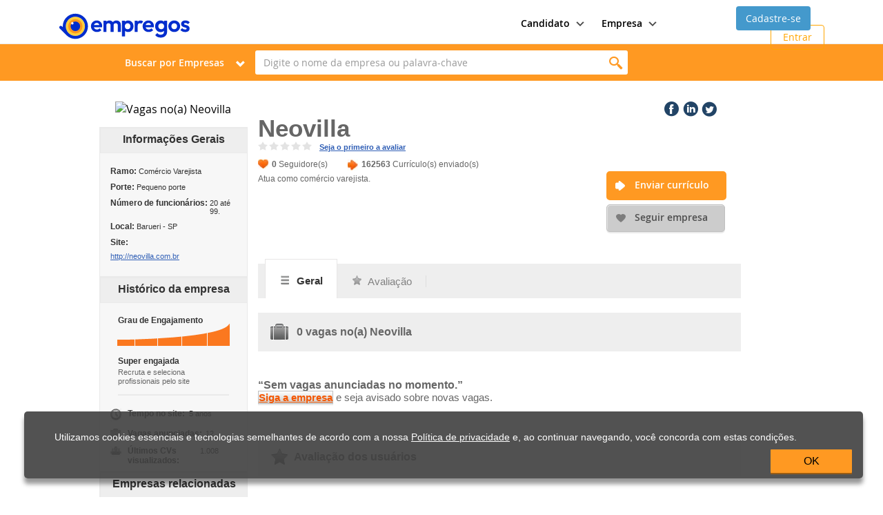

--- FILE ---
content_type: text/html; charset=utf-8
request_url: https://www.empregos.com.br/empresa/neovilla/E-438220
body_size: 54975
content:



<!DOCTYPE html>
<html lang="pt-br">
<head><title>
	Neovilla - O que fazemos e vagas de emprego | Empregos.com.br
</title><link rel="canonical" href="https://www.empregos.com.br/empresa/neovilla/e-438220" /><meta http-equiv="X-UA-Compatible" content="IE=edge" /><meta name="viewport" content="width=device-width, initial-scale = 1.0, maximum-scale=1.0, user-scalable=no" /><link rel="apple-touch-icon" sizes="57x57" href="../../apple-touch-icon-empregos-57x57.png" /><link rel="apple-touch-icon" sizes="114x114" href="../../apple-touch-icon-empregos-114x114.png" /><link rel="apple-touch-icon" sizes="72x72" href="../../apple-touch-icon-empregos-72x72.png" /><link rel="apple-touch-icon" sizes="144x144" href="../../apple-touch-icon-empregos-144x144.png" /><link rel="apple-touch-icon" sizes="60x60" href="../../apple-touch-icon-empregos-60x60.png" /><link rel="apple-touch-icon" sizes="120x120" href="../../apple-touch-icon-empregos-120x120.png" /><link rel="apple-touch-icon" sizes="76x76" href="../../apple-touch-icon-empregos-76x76.png" /><link rel="apple-touch-icon" sizes="152x152" href="../../apple-touch-icon-empregos-152x152.png" /><link rel="icon" type="image/png" sizes="196x196" href="../../favicon-empregos-196x196.png" /><link rel="icon" type="image/png" sizes="160x160" href="../../favicon-empregos-160x160.png" /><link rel="icon" type="image/png" sizes="96x96" href="../../favicon-empregos-96x96.png" /><link rel="icon" type="image/png" sizes="16x16" href="../../favicon-empregos-16x16.png" /><link rel="icon" type="image/png" sizes="32x32" href="../../favicon-empregos-32x32.png" /><meta name="msapplication-TileColor" content="#ed8123" /><meta name="msapplication-TileImage" content="~/mstile-144x144.png" /><link href="../../assets/css/empregos-critical.css" rel="stylesheet" type="text/css" data-critical="" /><link href="../../assets/css/empregos.min.css" rel="stylesheet" type="text/css" disabled="disabled" /><link rel="preload" as="font" href="/assets/fonts/open-sans/open-sans-light.woff" type="font/woff2" crossorigin="anonymous" /><link rel="preload" as="font" href="/assets/fonts/open-sans/open-sans-regular.woff" type="font/woff2" crossorigin="anonymous" /><link rel="preload" as="font" href="/assets/fonts/open-sans/open-sans-semibold.woff" type="font/woff2" crossorigin="anonymous" /><link rel="preload" as="font" href="/assets/fonts/open-sans/open-sans-bold.woff" type="font/woff2" crossorigin="anonymous" /><link rel="preload" as="font" href="/assets/fonts/open-sans/open-sans-extrabold.woff" type="font/woff2" crossorigin="anonymous" /><link rel="preload" as="font" href="/assets/fonts/iconfont/emp-icons.woff" type="font/woff2" crossorigin="anonymous" />
    <link href="/empresa/sumario.css" rel="stylesheet" type="text/css" />
    
    <meta id="ctl00_Head1_metaKeywords" name="keywords" content="Neovilla, Vagas, Cargos, Seguir, Empresa, Enviar, Currículo"></meta>
    
    <meta id="ctl00_Head1_metaDescription" name="description" content="Quer trabalhar no(a) Neovilla? O que ela faz? Como faço para trabalhar lá? Veja mais vagas disponíveis e envie seu Currículo!"></meta>
    <style>
        @media screen and (min-width: 600px) {
            .btn-cinza-2 {
                display: none !important;
            }

            #ctl00_ContentBody_divLogoEmpresaPrincipal2 {
                display: none;
            }
        }

        @media screen and (max-width: 600px) {
            .coluna-esquerda {
                display: none !important;
            }

            .coluna-direita {
                float: left !important;
                width: 700px !important;
                padding: 15px !important;
                margin-top: -40px !important;
            }

            #ctl00_ContentBody_upContadores {
                display: none !important;
            }

            #ctl00_ContentBody_descricaoEmpresa {
                width: 350px !important;
            }

            .demais-campos {
                width: 350px !important;
            }

            .boxMenu {
                display: none !important;
            }

            #conteudoAbas {
                width: 350px !important;
            }

            .avaliacao-usuario {
                display: none !important;
            }

            #ctl00_ContentBody_divHabilidadesBoxFechado {
                display: none !important;
            }

            .bg-box-rodape, .avalie-empresa {
                display: none !important;
            }

            .coluna-cargos-grupos {
                width: 100% !important;
            }

            .btn-cinza-2 {
                width: 100% !important;
                margin-left: 27% !important;
                margin-top: 40px !important;
            }

            .btn-cinza {
                display: none !important;
            }

            .company-logo2 {
                margin-left: -8% !important;
                margin-top: -20px !important;
            }

            .botao-social-media {
                float: none !important;
                margin-top: 16px !important;
            }

            .empresa .coluna-direita .width-675 .botoes {
                float: none !important;
                width: auto !important;
                margin-left: 0px !important;
                margin-top: 0px !important;
                position: static !important;
            }
            .width-675 {
                width: auto !important;
            }

            @media (max-width: 768px) {
              html,
              body {
                overflow-x: hidden !important;
              }

              .titulo-empresa { 
                 max-width: 300px !important; 
                } 
            }
        }
    </style>





	<style>
		.gad-mobile {
			display: flex !important;
			margin-top: 20px !important;
			margin-left: auto !important;
			margin-right: auto !important;
			width: auto !important;
			justify-content: center !important;
			align-items: center !important;
			height: auto !important;
		}

		.gad-desktop {
			display: flex !important;
			margin-top: 20px !important;
			margin-left: auto !important;
			margin-right: auto !important;
			width: auto !important;
			justify-content: center !important;
			align-items: center !important;
			height: auto !important;
		}

		@media (max-width: 800px) {
			.gad-desktop {
				display: none !important;
			}
		}

		@media (min-width: 799px) {
			.gad-mobile {
				display: none !important;
			}
		}

		.main-menu-area ul li img {
			width:20px;
			height:20px;
		}
		.main-menu-area ul li a {
			position: relative;
			display: flex !important;
			align-items: center !important;
			font-size: 15px;
			font-weight: 400;
			padding-left: 20px;
			line-height: 50px;
			margin: 0 -20px;
			gap:8px;

		}
	</style>

<link href="https://www.empregos.com.br/user-controls/ucLandingPageGerarConta.css" rel="stylesheet" type="text/css" /><link href="https://www.empregos.com.br/favicon.ico" rel="shortcut icon" type="image/x-icon" /></head>


<body id="ctl00_bobyMasterPageSemMenu">


	<!-- Google Tag Manager NOVO -->
	<noscript>
		<iframe src="//www.googletagmanager.com/ns.html?id=GTM-XQVB" height="0" width="0" style="display: none; visibility: hidden"></iframe>
	</noscript>
	<script>(function (w, d, s, l, i) {
			w[l] = w[l] || []; w[l].push({
				'gtm.start':
					new Date().getTime(), event: 'gtm.js'
			}); var f = d.getElementsByTagName(s)[0],
				j = d.createElement(s), dl = l != 'dataLayer' ? '&l=' + l : ''; j.async = true; j.src =
					'https://www.googletagmanager.com/gtm.js?id=' + i + dl; f.parentNode.insertBefore(j, f);
		})(window, document, 'script', 'dataLayer', 'GTM-XQVB');</script>

	<!-- End Google Tag Manager NOVO -->
	<form method="post" action="./E-438220?empresadescricao=neovilla&amp;empresatipo=E&amp;empresacodigo=438220" id="aspnetForm" data-client-id="formSumario" class="form-sumario">
<div class="aspNetHidden">
<input type="hidden" name="__EVENTTARGET" id="__EVENTTARGET" value="" />
<input type="hidden" name="__EVENTARGUMENT" id="__EVENTARGUMENT" value="" />
<input type="hidden" name="__VIEWSTATE" id="__VIEWSTATE" value="ZTYwIyVKbxQpRkvdtO6pvitsE6hbMtAA0dlq7iWcY2VwET+AESwYd9UfCi9IJmhQC8xUb6Aw5De7KTNwiZIIpk6UgPiBHDSU35AAmdZKHLtmCmjt6a0qdS70FOhUEpH6hC4DSLjYFPnXro1nqwkNUBayT/kY5MEeHcvJwgZFrtHGKGdNAy/D01w42gvFjN6QojFDBi1uNNcEBZGlrLEoL5T7gGmr2W8uMJ87gkF61Mu9Hh2I+bB85eQ38JIXrcpNDxN/zHVh7qxan/r6MpM7fgWA1+NsfltOPIw17DRuJnrYhWCgSwrkXp6/opPVY72QEEhq+dNj+f8JOL+UUjDmXBb5hupjjp4hCS7gQQFShZflluAuuEepqpVBSM2Ob6bxA3Y4/[base64]/RWJeN+R60BjOkmD8mfntub6+OiSbe66dQbhtOO6pCTKvGtTHkbk30PpAU4nVGGErDYDiJ3tyfxTZwny+5gSWhWYeS+Tx2+2v/bUOnx7obETYjO2HCV3ziTk2Il10spcRub5JelrVhLy4vd0GrtP7t2oAcXySEzQ1ElQdnm+DelAjl2p+UIIaorgYrHTkcimXo2va1n93Ef5Kk8T9Bof/4XsNwtMwkmO5Tb/AEpq72z7PIbWeiuvLFTi5UIRUhOgjM88aPVtv9fgYCa5mcfHiPAJi3aKPk6ss6kyFNf3UZyOxAespCU7jEnA+b2jvxWxNDQLKovJe2k9wE9T+nycUSZ9C8fP+aVqkW5d9xrroKaI0D98mKWf4g+LzTwYQQaQ7cl2bxLCMWoHna3iLsbnUzBdR/SzuChAJJjDmOHD9ZC+VY4PxnpRbXCSI+MAz8zMFbsccAPtM88rijOMsSP8DnMWtabdS4ZmXUgJiOByS78/[base64]/zcCvvvgWfWennCT6I558u1lSZUtKrLnIh7tERnLyflLSVGht8+toizhuPzKlIpp2MWDYj/5wjcL+yk5y5VjTiEXW8iHiYyN12OekG+zmgV3jNfI/XNRCcn7o5kPvyFInzTXYSBLZb7WOVPBWll2M2QzkEjSlUWdoEtnjt2HozPh2zqY/zQYHGyx71UjxcLCn/NwzlUiQShoAxzE9CpFf9bCgp8dQ3JZuk37DvMD2T5dZgnj9b2BUYqRCYz4cWWfJ1Jy7HDI3Guyl8StCiqkPWp5158yPbMk/KDmBW34vuwLjTqMg1e8W0820XdtmW/920rQ8OTCYAoMgt4PEm0pTaAJseyZkOLuLa0C6vy+QZXcHvNqSmW0VYcphG/[base64]/ukcOdLrjN/D0OX+Rl53ShUX3U9vpAIdidpL3Y7EPMhzpR3hcYB9UQAIXcNK/DAMlRb1y6Ea2N6F3/6Cxhq5OcY/KpljmInxKvhrPOxdR2tqDUy02DeVLsDxmGbdHY2RjEi1qjRzFSjg9xFnY4n5C9zaErQXCrC9OzUhkh/TEM4W+M7VvGtGw4otYi4sx4vH1oi9t6MhLBLvPHsupBAmi/AyfNCR89bzqllcaWOJp6Cs2dJiKV+yjqpUq16s7D73KRtCFqa9oFEm3EEpYH7nKv5XnjLj3vUPmyd73yYTonRUqLffPD1M4arv2P5Go6wsrYe1wKFTurMAtXAHSayn1s4/FDtLdxxLF9y1THiXRy3DpaXg5LWmwm/zC7V3ozz2dUpIb2gD8FFW+SWKWTZTqRkA4BpEXdByERJR58Zt3vNT8RAnkfgcQtQeLxRGWcsIUImtXF00Y7nU9uBLmNqAer6K7chfH0SWSSmev1b1nFyGi1fJFf31pCSKMoFE7LaEtZlbzALGudKYNbci3SCvDFyrkTgqfa4/pvJy7iLzYC7wqBqLo2hNmRFjpVENEghXKodZ8CJHiiaetMtbml3RHEgyXf5nz2DcgT2S+Hz/BG/iIu2y7UExh+UtUGTPAyfKRgMEkXOMucYbwnDomu7RwAtU8SrNNEaM1K0GOq7pEQ28ZvHo7Rm9WJhZBbJbCp0WsJkvJgws1gcAZmZeQBoc8xDEuRaTUj35k3jqgIinLdyxI9ttwnogtOm2W07ZLS78PktgB3biBoyoX7E7On0aCwrLIy52Jbk9cQYjVPoE/UWrBKu0mE46uDfp5MpZfCvGHB+NLRxdo43lQDpNkdxC3LS60+Y7fkdrZo8kiHD/Kdtu6cURaGMRb2qi+LRJxWwCMxCifLk9etHOhHcpRImGr/iKXTVXtu/9SHHraSyw1/xFSwZDp8Wge2gwEdYhS5ayyMMhsVAV01q/fC8FvRdYSr0sYoYbgLBMQr7Ag4dVgMoG4aZ51ytfr4hH+L/eXmJBWsr8IeKtCY7v1Ai/dljSGy1uQNqSXkF01Gh6fMGACQR3uZvXPNuB77Pfl9FDWxO5jzTX0nRZpYpYD+/IKQOplw9Sl37r49kFdnUC9y40g1TGU8+HNat6szqTvqmaHbx7FyqgPVJLRMIIQJC2Laa6r9LtNTzI8MeZxHJ68+9PNszSXQQKeOvQYATZid601u5iidhNRlJQEvPBMF/kged1/mI9nhM7r2dILQzEp4D/u1//ziB2l8CyJy7W7kiOJ+3W7fDp0Wm/aCSaJOjJ6B0ya/1VR8GDtkrHjR6OwkPthafaUmmQ+t/aab+2Cgu4RL+9EmEVYOb0MhztdaRtH5bYUc2R5a+9DOrlp5UjH8nWcXsTi3fDuepvb0+PnZjuanFlgOECML7ZbMBH78vaMFa/rOpQSie2n+CheIweTNcvHmyqSxEcJT/yCkDcCZRDj5B6TQS7bn/SZYqftohOSGlD+/rhgkwaL7DsFbiD8h5dozVq6YlgxmxYz/ENhGUe7OW6hc1yrbQigPkVCDng684YYx4XxxLQCR2jKQU+5MGNqKlwAW97LdWYNBLiHuOgdkAyr52fJMd7tIjNCaa/bojwmeLRLm5emKXXh7CAlZnLdUJqfZ0PwHxweDFlho9Q+yoxZ3lUCFubQwoPKAAI5LZQhFLX9+CgprYHzpPCTlTWN3jU8339WX/jJ0x1sMj2IMeXU1JJISWzSYponvhWQMUKw9znBHm82Vpd09l7yDwDQLzs5m87ODTVTbgVYIGHJZ4rtW3s+T29wZ3VDoNFIOSJhZf9n2w7KL/aw4N4XlaltblXitRhmYtB56nlKsyhvTbv+AEiXIs4eCrfXR2sscPVCYy/wShnjyuCWDp/MReHnOXlMKmyJONaI9r40ly5fN9DaRWgDSHYRrOxZ7W8Oytqh23AzPrBphC/rXMgYihZmCsNfZAbD1cFpR40HUrv/ujTRKKuUgP8i0rYrWVmWrozvlu/+bWyZIMJrZrPR0aj15rlqV6yi58q7w4Ie6PbPgpiW9Qi6SsHv7/bX2wytO51e/jPkl4r4f3oBqmI1dEhKwviwhFW1KgcnzKR5TLaiQoN/9TmCQV/[base64]/9msLiNIxPO0HtVQ9ptWPjT+P+b0RZpCnl88g63SrkdN0ArLA12qO1jskM29DU9dCCXTctlkO8fpy4+bCmh3y/aHJDUuf3ft669lWKyHwaRF1UYGLezqHHw/kSVUv13J941H5Dp6nnuqVVVNvre/0rHFg3S1pVKC4ZOfVVqyXF+cF0+FO9gO8p5dxSH/CoQsXOImgRoDjuLfyAlCyWSpf9AdquyCNF2Eq/4YIXpB5rCLK8W9Md7f4Ii1U+w/QUeoOcebyKlLfGEYF3lg1HutzqwzD3eYdn03z6t1iy7Ri3ds/V4tpA+1t4g95aUXhD1/AJlRHQeLRzim+W7gqTDZoicR1ztGQtLTw0URVKbUKwDV56pjNRUnazbFrxwh2/Zqdde/UP5qy0Kzv/xo3gJoKcfvMOpVn7D/UJ6GBF/blZJKvZLz06kDUavyYIVvkqqUNOLbeLRLnHqP37wTjQaX/tVNLkAGYI0QOk7P6GKujVHuyHkgD3Pih9SAv8eQSbKbNzrmQQ+T6Y7sMPWOv7gcTecu2EplZ2rbnOiwYCXFka8HcTmjrofD96N4RTM9DXq5b4PyhY1fVlVbOYLWePMS07dF1mueccegpPhEbBRKaoETmYdF/pz1A3iWFyCVfT1H5AQ4+X10Gc8fzdIjqpgZNkgXBCdig5Ol60+vZmwPCdr8bzCVv2sjujaRRJI3pdw3V0GAvHMISAaV1LanbRgBkjGLPfD3ssoBETkeE2AbOJgL/lhCO797C8BqCyqHovQBmGe82ejBAaAYx/UYDIqvTI3ZOcdMsgCXakXalfAf6e4GnShicL+ShieSb9r+u96qZH3NoqHNEJqKTpNgyPiNLDUL8k2qhwijllqOXJzvwYBrOBVlnaJ/3O5GB0xojBM+aef8ANSgovCbAq09OjZlaHoge/zuFnCYyBq9bzTwOzbG4lDaz/wp7kNSaQ3YKjvQ+FBWgjiKhGA9x5TQZHXHcBZ//rfQp4bXQY2vzN762lwGeK+YklmsJd7gEF+AXnhp9ZzP2DnEpgwjI89fj9OA667ftp4iaOdL2A/pv3J9YaWi8XEwZvuT3u0BLCGYLp5UjW+DjeHTlFhAkf3jBfodsY/XpVdhErnZd1Y5ay9QY551AC4wOAVFGHdi6CPAw8o+yAbS8plMQnMauV914esEgU5eJhnNRX+8hyWqqUZYgzY6bNrg9oscLu6KiCQ7LAvUt/[base64]/QfTf9azQner1T6I2L9gFzkudPkRL7fq3LtMerqc56LO/BDBWwHixbPbvbboFJOenjAIY1pCMwxADzz+5YCGL73+0w73thsJbx3ZNrA+amjeP0kLaqLUsc94P0cKvA70LpB9ZEPjtnlQUNPVFz63eCuo04hdT/0XRJCijsD39fe3b+FV2Y4zFYhVWvy8N6fXup/+IhaOWGCKWCbSOUyNstm9SbCYs/IYJtshY7fygzytaPMxH1cUH0ke+h41G1TJhWBXXewQRxwI/CIYh8ifrUvYKhAmTlCIxB/CoL61qFghdp3w25pfWZnnTMs/9V2gPjixTut+xv/[base64]/kctZyFcsV3nu5BhvS/oGi6l2S+0kjtcUPgt2TSZ+gNa7N7EPNTf/W7M7dqjf92/Q8VcYwe1/LdOwR2XtpbBYZvKAbHrRN4C1ZhbqChucGG1GIo6EsmG1DIm38kfwNAzAyg2n5pLoV5un/[base64]/2iUe60Sn3xk2IwLxw2K2PBVkUTmzBThJPKXIT7pAQl4nj9sCOBpo1UDuM+i2xjlBWj+6j3Sw97G1DItoeigWeszCJTu2UQStn4GxXyZM5kgB8kXs66ezWUga56GT0HDRXsyFHqxaHs5PaIQ9sExTm3yXNZ0akbq3reB3Z5OFM/FVt6IWlTtdiGyc21xBCTv7/Y0hMGabu6SDMp+zjcSV9tcYyJWaZhq9t8eZdT/Sp8Np3jbV/rNlaltzWaH6V3+6ZvXiRLHOukaGQ+znT2yg5r+rnoOyGWN7BKBGyYcHI1yrlgoZ0VV7d5rRul2b1EahmoXW17JgqtJ5BvP3HuripOhFYoq2AyQGU3Ti/Pd7uXB+yufvn172rSYbWaKjJmBIo3Hwi4FqKE0R4B/aq9vLoG0zVMgn/qKDZeP8lRSOFcOBfCvL8Ig1e6RUHFF1uwp6QUv5TPfcPTgn8JqKAr1gaDn5ii9rKUx5lawh7pqAkJegPKdQQeLXjENnEiWIFkd60T30LZqWgYo1uQhINVxdNmEzj7mKS0W/TbJ7tegClFMAeh4LZStLvHC/yqsIknL2K6wZIU9NTpX0DpJBF/pFmQR0UiLB2swFbflKuHsgNm55vhkM9FtFhi8e575FWJfVCzYtGETCs09sfdPjgpWhiBzDu7nN++oehRlgCoMvsyBsRs4rnifcpnw6TEgeSphE10UGEopyYPtlXp3Oa4SS/iGhVMFJzFb6CSYru0bJOle02cLPKo4R9CQod6vVcqMs/PDxoeW+Z8VCwZw0qOvWLB1yDPUkqJnDgKfaNkFpnmZHDsbZHo/KrcRbcSQlAkrDgDYWqomLfC1QgmY5eVnxQCaaEKUCxSs+uIALIGLvBxeOaGQl4A0GYx844/f+POQ2LIxHNMDa09nypLuiO5AC84rw622CrtH5wqOLub/qq4/ZXWa8rEIN1Mzy+WycPEteOd1fxemEgqjYbY+COBVoKC6ePp/ipK1Tzozs7x4bYlo2drwxntSKy7jdL5gGsTNnnNCW5hbBrxNbZSzyw4WfyyUZVgTiq6lnALG6bmtwkoSisk0LYSA4SnApU43X7ul7QjvMqDl0MU8sHuGHNgE502kWw37sgAr1ADVAq2ZOXeYNHlV/aC9cwx6Gww23LWIZ1d6yGSbDRpdSZucwrnJpmnSdv5f8/u/H+sZR8Rqbl1bQxsMbSd0UXn1FIoUH7q3Csu0bA6rmgWTyOzmOzuuD6b7m/33XJ5xM3S0FZvHfMFD2ypu5e5x+zNKMZKyDxsQ11/k6wt8M4lXEo1S+KiSg8aJDo6tOLyWfxFQ3SJ7Mw2pVrtRraqb9sVbfzws2UeeKAcE/CJvxp1+r/528/Rb8P2+Hn8YOqBOfgRymMHePhh+G1FmYuGM06c4nJE0mizVqOq7hiZ1H2vnRz8PJbFRbCvzDQw6WKe7bGu6DAd1yjBMMCx3/CP3Os175/nJgrF1DDaeb7lT2Cjt8xzhNXMv/DGKNW0DbZzjLedXqiX9CvDT/yALJjsN/KYazW4TwLa25Ei8Hs3E+2DNV7BZWUbUvH0SVv+2zlqEj4ytei2gtzifbYmzXjFUyuD4EtFaWup8JXg8MNRRjj7rqhLZ0pRV+14IK8CDDMIO9C8B1k66G2WwanmKF+XPIzS8DoAt31UYo1+3OOz2KniHuPQX/jRm3AEgQWWa7jLV+akRa456jO5EHQhnm81myNrWkZLhm3z1ZnRJd+ScCmxEmNqzkBSKVG77W/ARNGMeZEnc2zt7qkrrP5cHRpNVRgt0t8GokZoiuzCtRvhwC8fJfn8o6ZLg1VzLhlBBPA7y0TQhAh7qUfo/qhJHTvcaYE3z18cIHIPOXNhNbrHqvGMEDRx71CwlnGJ+DyU+rfDjFeuIMC6LFMmTPoYZoLaYIgePlscpLUe51+OHXv20lef3Fzl5YsJHZ611pv1n6PraJMGP3JgwZHtsrqlhcoTuTvb6ja6/YZAysRKV3A1sX2yNBXmBZwOalpu0kAqERwQIR80DJW0O/[base64]/WSqP/tBUjJeVqUY74/F5bvzuE+hpdMyUWuDckEmB8GvlnMfPOy0Ai5jBnEq8qCYafKwbgkCRoUMoQqtm4jPGRORfC2UL7my12nvQYDpwAFFbAkPTvbdXYuKg85A2ftxfEni7BRNjzvIuV/leywCbJqueqtgx14th3bT7ow1pnF10g8dXSSGK+g1bWs9dAZThROf+lMMwdvoH8UsmhLoO9qXaaoi9ZA6v4shGYpckoaKCAWIJsMqffNKQ10BU7lIZUnpHd6uXyki1+mUVY8UiCOc3fGn4HWl1bL9HW5rWX7NAMJf/vKtUKAJ2/Y8HXuX2hX5InZn42TFlv/u69EDOYPzaWeOtdyIICPCWqvqPiVzAwy31SsLVEEiXp7wz/KPENrGNO5mmve6Og4TNFCK+OSBGCq7bo/tHbL+6r1LAfDdKwHMxN/XXMv7oQoaufhN18c3yjw08xWFrDGl1nHsRl++ZlN/IesMcNJtsnV7l255DK3BwJPGwPO6JejifQvyM34/oVxPtXR4vMBqR3O4PrqB12Md40W829Z3jtLq2dwNYKxYkHIOplPqHISdAdHv2JltxJ/3wPQhHelE9aBuBdjD0SoPKnKKwCHAPKOhG3LHLhhxeqJ416cDpikLMjVAMrCDyaqIqZ1rm6HCUMAfj4+doAxNPaz/R2RfuWzeGjfzbil8WHRLgL6i4bPQZVelRWicN+Dwvi7qpySS9TjrDtSu9aUVseJq0n6eFv+OAQtZaJFDAKL87fuFBMEtzBeXCy6gs2RK6pJizZOpAzXnU3kQb4Pf6dfF5yYampCYrPTmbsjy7iyvX2BBNvV2hMNob7AAbNKEGrgXc5+R72qZpQ0jBknBX10CuctQXZN/[base64]/Ab4Qs5B4nWQOaoscSIZRSRNUMuYTHPGYMVIkNxRLQKwg8ALR+hD/IfEi2UKAbv3hnsM+mPmXeBuwZD0F7+xK+R21R63PV8ZkWZ1B2Rt6WoKV1624E9y0lf9NeGGUBwsa2Tz/0HdivVHl7y+j8nO3ch77WEtdw+PkpmBSp3NS25DCLD7p0YzazWEluBu9/2ON4hNDOqcx60liAf+10yQygC5bCiXxhYHVncp8Ejt5NqzbuCXwC+BQOc/0kKT7NZkZ0kwPENT/pmtFnAGtH6EjdFbp80SRr68UxiOYwiOSpe8aXlNlM7SbWTc/2aD3xGsonzWwv5YghuW+hWAnljEhIW9X64PE6zaIGoPHZch+uV0bcX+cbYpUHqe3Od0bGjrb0IdhqUgizD9ZFdHHsK2CAkiMFEJCCPtvwHuFa5SxiJHM45jgShqaEbWuqtX0C2HkBp/YKXjuWmHwZ5/UfxhXMphLAbNl91UQiLwYQsviwsypZBW+kc/wlC1UgTmKfRUNf/TdLBHzoyrb/pZz65q2VUFRUWT2UeCymnSlZmRPOexkQmJ4/kU1DclQnMQlhuLoMDL7w4MFAv7y0J34yVJw1Sku72U3FsPA1eEsi/F+xHn1dCXOUx8eU7cQDjEwwski+psim7U/GuYNzhD64ng4DKpFKUJzE99N2j1+LqtDSiifI3JYEQdUNu0y6GiAIgxC8xoQEqMv6z75bwXzPyraIoIro9byHHZx+Z/gqDaZLVrAyCJ98D+42wK50pBr3Ppla8rV+bMis+8oWaC6hi4RhvZApd11ZA2Fg2dFyrKpll265i+Zn/eNsYTUIVTG5OuZJmYB6camLWCrtCeJGAcoHaym1H4KDWM/qqDdo/qST8bQDzH0dSi9kjGACJFo1xNXWVKHaJMKBxBDfCMF8amifBFVKGhPgQpwJj2L6uAmV+YzNUYu28wy8lnsops4wDyKI927lbiQRYFmeg/84Tdg/d+DKNJKQoyw266LyHqYEV7Z9W2MNdYZHQDftWGNGnjwq9bdUDEcqn5N04Kwh1NLIvteDGirF7lbjMbMlmodtluNEZpY7Ai/EcvyyUwDAmXaAXI33GK8DEqXInHuQJsiyS6rYQ3TEt7sY75cFs0RmXtgNEdZLB7k9nQcBaDZEMxvV2l73fnjTEZgyXJdiH4TvB7h7PEMIPKq55NQXsIKZeo6isdcuMYAPJWYX910Xz9rzIThHMIShLHADjtqY/wpWhHOWrzrM2SZF4qOf54zbNSBsLZwIAvYR4TVAhAbU06M3YKIEYnHNm01MZacANAdGv2EJbPk36RfVROqnfII7Pv9qk6Wb56GlKi5/lZtaleDNdPjYkp70/HeORGD5ZtJFSQPVCi4KVf2vbdKcHKL+dPRDkVd4YOxffHja0fB1fCkbRJWxUBtglt0g5mc6AFnmPJvojag929dhY/[base64]/wHY+n5N0f1jrGXwo2H9xveVRxxbw41oGlCaxlz3Vpi95ITiRTCzgH4nKeLxTfsxRl+4INyfTPKWi/rQfJmEZpGYUJwIeop2TUOcfID8+LmDU/s3Pa++aWv0s/e/hJE+5yRc8bdEYTsawRbmY2hBk0AQMVgubQXNLgKj1RucdpmxgZoFJYiCGGQpjG7fb5TteVjLfypAF7QQwlY41XjDT6NvFiPqIIN++Z5E7a805Fy1W/82BVZRy2b9YBhTCro4zahhorx5/M3ykyQP/Pr0jvvXPPFYi6NRxMJOXHL/50zTfzy2jY9FqpuuyBwfhU9hjF5303+QdC7daiC8Wbk/CrYQnP68hCvYgDTBA2hj3vZzWTmR0TD0eTBQrfqhSqEHmnrTSw9YQq+B/qYuCj/n5GNaRQewoSETseqGzF7uJHO3fUjEC0GyHrBIAI1Q6IK1X+JnSI9vyqej1TisHfcRoHFaYUalSvvEvGsF/u5t/lE3gGKo178cUR6ozUKvo9DIN1PNRpMGJOLmgOd9IFhSK8qq8lGrL89djujktnZ78qxiGCL8vsVpELUnI5M8/0sSFAA57J23aQ+2C+22mmUSbasSrpNVP/7NaKCjXUZVVynVyWFBjO34LFRbLonmPVuwAFyPp5n20G9TuiEn0ra31Gq2y1UgErhlceL0T59tbkaCzo/5j9HcD9QwPxllQp1Wl+foibfNDbtS2eTSXcPiKcpCeGJe+JAWuum+htpy+WZct2U2lhZeVkuJSoBfNr1JwvxglxhpIdnmTulUoaPpkLMsPQWfasFogJNUYrvmdl2VkcEE8G0ovU+oecBuhZjqvrczZK7V+7H/I8XqqsbiBdWwlgiISNi7hqookmmPrW23dDOuZepaqump8OD0zYuVqyiWsy5zyaMx7YH2eILo99Zxku9+i+uRFweJvq2UMU+mn6NBIVEaqxjMbHDJWn1All/Cd71w6DTHQ//D7D+MZIkSPgGPZj1KNyO9Q6hETaWGoCk1jp2T+qVM0Wizj5Ql4eZtwA4c3YJnhYOPo9lYfOwxLbQeaU6gau2sYOMX9Rp0IbcJ6qSlcRSbHrdjnzn7DL/R6eV++PKLXHNQEw0xWZXJyetZgpYSpUlrO3wNgPrlOYh3wpO5iFqSXhvIz9TP+tf0rK+f3LSxwnCI9AUwjQuuNdRmQhjJxEBBiZKuXrZyPWC0bnwxR6/uNAs/n7nYfsAUuZYA8YrePJG1CRly/PE1r5ldsBJfoyRrCLk7O7JzL/jWwuct86KcV1fXf6PwVCPkQ8Y0x55woWMFW4T6jQTkbQLUs6GFFS4pajA959QDln9D7RoSphk3kwrXLjfpq+0JE2UWR5cJQsDsYVwzsKaBJwcexosyCYQI8krmGaay2UDTCTJLlEKPs8Hb5BsteK7utMn2mlXHo8q49ZMQC/oJY3BdEcbdqEUyuJJYTgtrfxfv2HalR24j9DXeioXyWO7QCXlGlzdbQU7N6oYSTrZXa8RLgjek8FKBSK/MbAf2pJgOZo97dowiqC3KdFlt3mmmex6hnjuY8bodaS6Qg9o7J86KH72ctR6f0=" />
</div>

<script type="text/javascript">
//<![CDATA[
var theForm = document.forms['aspnetForm'];
if (!theForm) {
    theForm = document.aspnetForm;
}
function __doPostBack(eventTarget, eventArgument) {
    if (!theForm.onsubmit || (theForm.onsubmit() != false)) {
        theForm.__EVENTTARGET.value = eventTarget;
        theForm.__EVENTARGUMENT.value = eventArgument;
        theForm.submit();
    }
}
//]]>
</script>



<script src="/ScriptResource.axd?d=[base64]" type="text/javascript"></script>
<script type="text/javascript">
//<![CDATA[
var PageMethods = function() {
PageMethods.initializeBase(this);
this._timeout = 0;
this._userContext = null;
this._succeeded = null;
this._failed = null;
}
PageMethods.prototype = {
_get_path:function() {
 var p = this.get_path();
 if (p) return p;
 else return PageMethods._staticInstance.get_path();},
ContabilizarRedeSocial:function(tbMidiaSocialCodigo,tbEmpresaCodigo,succeededCallback, failedCallback, userContext) {
return this._invoke(this._get_path(), 'ContabilizarRedeSocial',false,{tbMidiaSocialCodigo:tbMidiaSocialCodigo,tbEmpresaCodigo:tbEmpresaCodigo},succeededCallback,failedCallback,userContext); },
ContabilizarEmpresasRelacionadas:function(vaga,tbEmpresaCodigo,succeededCallback, failedCallback, userContext) {
return this._invoke(this._get_path(), 'ContabilizarEmpresasRelacionadas',false,{vaga:vaga,tbEmpresaCodigo:tbEmpresaCodigo},succeededCallback,failedCallback,userContext); }}
PageMethods.registerClass('PageMethods',Sys.Net.WebServiceProxy);
PageMethods._staticInstance = new PageMethods();
PageMethods.set_path = function(value) { PageMethods._staticInstance.set_path(value); }
PageMethods.get_path = function() { return PageMethods._staticInstance.get_path(); }
PageMethods.set_timeout = function(value) { PageMethods._staticInstance.set_timeout(value); }
PageMethods.get_timeout = function() { return PageMethods._staticInstance.get_timeout(); }
PageMethods.set_defaultUserContext = function(value) { PageMethods._staticInstance.set_defaultUserContext(value); }
PageMethods.get_defaultUserContext = function() { return PageMethods._staticInstance.get_defaultUserContext(); }
PageMethods.set_defaultSucceededCallback = function(value) { PageMethods._staticInstance.set_defaultSucceededCallback(value); }
PageMethods.get_defaultSucceededCallback = function() { return PageMethods._staticInstance.get_defaultSucceededCallback(); }
PageMethods.set_defaultFailedCallback = function(value) { PageMethods._staticInstance.set_defaultFailedCallback(value); }
PageMethods.get_defaultFailedCallback = function() { return PageMethods._staticInstance.get_defaultFailedCallback(); }
PageMethods.set_enableJsonp = function(value) { PageMethods._staticInstance.set_enableJsonp(value); }
PageMethods.get_enableJsonp = function() { return PageMethods._staticInstance.get_enableJsonp(); }
PageMethods.set_jsonpCallbackParameter = function(value) { PageMethods._staticInstance.set_jsonpCallbackParameter(value); }
PageMethods.get_jsonpCallbackParameter = function() { return PageMethods._staticInstance.get_jsonpCallbackParameter(); }
PageMethods.set_path("sumario.aspx");
PageMethods.ContabilizarRedeSocial= function(tbMidiaSocialCodigo,tbEmpresaCodigo,onSuccess,onFailed,userContext) {PageMethods._staticInstance.ContabilizarRedeSocial(tbMidiaSocialCodigo,tbEmpresaCodigo,onSuccess,onFailed,userContext); }
PageMethods.ContabilizarEmpresasRelacionadas= function(vaga,tbEmpresaCodigo,onSuccess,onFailed,userContext) {PageMethods._staticInstance.ContabilizarEmpresasRelacionadas(vaga,tbEmpresaCodigo,onSuccess,onFailed,userContext); }
//]]>
</script>

<div class="aspNetHidden">

	<input type="hidden" name="__VIEWSTATEGENERATOR" id="__VIEWSTATEGENERATOR" value="503909F4" />
</div>
		<script type="text/javascript">
//<![CDATA[
Sys.WebForms.PageRequestManager._initialize('ctl00$ScriptManager1', 'aspnetForm', ['tctl00$ucLogin$upLogin','','tctl00$ucLogin$upLinkEsqueciSenha','','tctl00$ctl31','','tctl00$ContentBody$upRedesSociais','','tctl00$ContentBody$upHistoricoEmpresa','','tctl00$ContentBody$updRedesSocias','','tctl00$ContentBody$upContadores','','tctl00$ContentBody$upEnviarCurriculo','','tctl00$ContentBody$upBotaoSeguir','','tctl00$ContentBody$UpdatePanel1','','tctl00$ContentBody$updSeguir','','tctl00$ContentBody$upCargosMaisContratados','','tctl00$ContentBody$UpdatePanel4','','tctl00$ContentBody$upClickHabilidades','','tctl00$upTimer','','tctl00$modalConfirmacaoEmail$upDetalheVaga','','tctl00$updNovaSenha','','tctl00$modalEsqueciSenha$ucEsqueciMinhaSenha$upEsqueciSenha','','tctl00$modalEsqueciSenhaConfirmacao$ucEsqueciMinhaSenhaConfirmacao$upEsqueciSenha','','tctl00$ContentScriptsCommon$upPolititicaPrivacidadeMaster','','tctl00$ContentScriptsCommon$upPoliticaDePrivacidade','','fctl00$divColecaoUserControlCE9B242F3B004A528A4BCED59A9A8050','','fctl00$container-ucLandingPage1_divModalPP','','fctl00$container-ucLandingPage2_divModalPP','','fctl00$container-ucLandingPage3_divModalPP','','fctl00$container-pnlModal1','','tctl00$ucLandingPage1$modalBloqueio$updTitulo','','tctl00$ucLandingPage1$modalBloqueio$updConteudo','','tctl00$ucLandingPage1$modalBloqueio$updReenviar','','tctl00$ucLandingPage1$upNome','','tctl00$ucLandingPage1$upEmail','','tctl00$ucLandingPage1$upCargo','','tctl00$ucLandingPage1$upDdlEstado','','fctl00$ucLandingPage1$upLnkPolitica','','tctl00$ucLandingPage1$upImbCriarConta','','tctl00$ucLandingPage1$upBotaoGenerico','','fctl00$ucLandingPage1$updPolitcaPrivacidade','','fctl00$container-pnlModal2','','fctl00$container-pnlModal3','','fctl00$container-pnlModal4','','fctl00$container-pnlModal5','','fctl00$container-pnlModal6','','fctl00$container-pnlModal7','','tctl00$ucLandingPage2$upNome','','tctl00$ucLandingPage2$upEmail','','tctl00$ucLandingPage2$upCargo','','tctl00$ucLandingPage2$upDdlEstado','','fctl00$ucLandingPage2$upLnkPolitica','','tctl00$ucLandingPage2$upImbCriarConta','','tctl00$ucLandingPage2$upBotaoGenerico','','fctl00$ucLandingPage2$updPolitcaPrivacidade','','fctl00$container-pnlModal8','','tctl00$ucLandingPage3$modalBloqueio$updTitulo','','tctl00$ucLandingPage3$modalBloqueio$updConteudo','','tctl00$ucLandingPage3$modalBloqueio$updReenviar','','tctl00$ucLandingPage3$upNome','','tctl00$ucLandingPage3$upEmail','','tctl00$ucLandingPage3$upCargo','','tctl00$ucLandingPage3$upDdlEstado','','fctl00$ucLandingPage3$upLnkPolitica','','tctl00$ucLandingPage3$upImbCriarConta','','tctl00$ucLandingPage3$upBotaoGenerico','','fctl00$ucLandingPage3$updPolitcaPrivacidade','','fctl00$container-pnlModal9',''], ['ctl00$ScriptManager1',''], [], 90, 'ctl00');
//]]>
</script>
<input type="hidden" name="ctl00$ScriptManager1" id="ctl00_ScriptManager1" />
<script type="text/javascript">
//<![CDATA[
Sys.Application.setServerId("ctl00_ScriptManager1", "ctl00$ScriptManager1");
Sys.Application._enableHistoryInScriptManager();
//]]>
</script>


		<div class="geral">
			
			<header id="ctl00_divHeader" class="header">

				<div id="divMainTopContent" class="main-top-content">
					
					

					
					<div id="ctl00_divTopo" class="main-bar">
						<div class="container" style="visibility: hidden" data-visibility>
							<div class="row">
								<div class="col-md-12">
									
									<button type="button" class="btn-main-menu" title="Menu" data-side-menu="left"><span class="icon-menu"></span>MENU</button>

									
									<div class="logo-area">
										<a href='https://www.empregos.com.br/' title="Empregos.com.br">
											<img src='https://static.empregos.com.br/assets-stage/_nuxt/logo.IAkruRZb.svg' alt="Empregos.com.br" title="Empregos.com.br" />
										</a>
									</div>

									<div class="logo-area-novo" style="margin-top: 9px">
										<a href='https://www.empregos.com.br/' title="Empregos.com.br">
											<img src='https://static.empregos.com.br/assets-stage/_nuxt/logo.IAkruRZb.svg' alt="Empregos.com.br" title="Empregos.com.br" />

										</a>
									</div>

									
									<div class="buttons-menu-candidate">
										
										

										
										<div id="ctl00_divNaoLogadoTopo" class="off-candidate">
											<div onmouseover="javascript:toogleMenu('spanCandidate');">
												<strong class="btn-header-section">Candidato</strong>
												<img src="/imagens/seta-menu.png" style="margin-left: 5px" />
												<span onmouseover="javascript:toogleMenu('spanCandidate');" id="spanCandidate" style="display: none;" class="candidate-submenu">
													<a class="candidate-submenu-item first" href="https://www.empregos.com.br/vagas">Vagas</a>
													<a class="candidate-submenu-item" href="https://www.empregos.com.br/empresas">Empresas</a>
													<a class="candidate-submenu-item" href="https://carreiras.empregos.com.br/">Carreira</a>
													<a class="candidate-submenu-item" href="https://www.empregos.com.br/formulario-curriculo?idAcaoFinal=6737">Anunciar Currículo</a>

													<a class="candidate-submenu-item last" style="color: white!important" target="_blank" href="https://ajuda.empregos.com.br/">Ajuda</a>
												</span>
											</div>
											<div onmouseover="javascript:toogleMenu('spanEmpresa');">
												<strong class="btn-header-section">Empresa</strong>
												<img src="/imagens/seta-menu.png" style="margin-left: 5px" />
												<span onmouseover="javascript:toogleMenu('spanEmpresa');" id="spanEmpresa" style="display: none;" class="candidate-submenu">
													<a class="candidate-submenu-item first" href="https://empresa.empregos.com.br/anuncio-de-vaga-emprego.aspx?idAcaoFinal=9870">Área da Empresa</a>
													<a class="candidate-submenu-item" href="https://www.empregos.com.br/curriculos">Currículo</a>
													<a class="candidate-submenu-item last" style="color: white!important" target="_blank" href="https://ajuda.empregos.com.br/">Ajuda</a>

												</span>
											</div>
											<a href='https://www.empregos.com.br/formulario-curriculo' class="cadastre-se">Cadastre-se</a>
											<button id="ctl00_btnEntre" type="button" class="enter-button btn-candidate-menu" data-side-menu="right">
												Entrar
													
												<span class="menu-icon-closed"></span>
											</button>
										</div>


									</div>



								</div>

								
								<div class="main-menu-area">

									<span class="title">Buscar</span>

									<nav class="main-menu" role="menubar">
										<ul>
											<li>
												<a href='https://candidatos.empregos.com.br/minha-pagina'>
													<img src="https://static.empregos.com.br/icons/minha_pagina.svg" />
													Minha página
												</a>
											</li>

											<li>
											  <a href='https://www.empregos.com.br/vagas'>
												<img src="https://static.empregos.com.br/icons/vagas.svg" />
												Vagas
											  </a>
											</li>

											<li>
												<a href='https://www.empregos.com.br/quero-ser-premium'>
													<img src="https://static.empregos.com.br/icons/assinatura.svg" />
													Assinatura
												</a>
											</li>

											<li>
											  <a href='https://candidatos.empregos.com.br/processo-seletivo'>
												<img src="https://static.empregos.com.br/icons/processo_seletivo.svg" />
												Processos Seletivos
											  </a>
											</li>

											<li>
											  <a href='https://candidatos.empregos.com.br/quem-viu-meu-cv'>
												<img src="https://static.empregos.com.br/icons/quem_viu_meu_curriculo.svg" />
												Quem viu meu currículo
											  </a>
											</li>

											<li>
											  <a https://www.empregos.com.br/empresas>
												<img src="https://static.empregos.com.br/icons/buildings-outline.svg" />
												Empresas
											  </a>
											</li>

											

											<li>
											  <a href="https://ajuda.empregos.com.br/" style="background: #777777;">
												<img src="https://static.empregos.com.br/icons/ajuda.svg" />
												Ajuda
											  </a>
											</li>



											
										</ul>
									</nav>


								</div>

								
								<div id="divCandidateArea" class="candidate-area">

									
									

									
									<div id="ctl00_divNaoLogado" class="not-logged-in">
										<div id="ctl00_ucLogin_upLogin">
	
        
                <div class="FundoLogin form-login">
                    <div id="ctl00_ucLogin_pnlLogin" class="uc-login" onkeypress="javascript:return WebForm_FireDefaultButton(event, &#39;ctl00_ucLogin_lkbLogin&#39;)">
		

                        <div id="ctl00_ucLogin_divTituloEntre" class="titulo">
                            <span>Entre no <br><strong>Empregos.com.br</strong>
                        </div>

                        
                        <div id="ctl00_ucLogin_divBotaoFacebookviewNaoLogado" class="area-facebook-connect">
                            <a href="javascript:void(0)" onclick="fbLogin('email, user_birthday, user_location', true, undefined, $('[id$=hdfHashRedirect]').val());" class="btn-padrao facebook" data-google-gaq="home_2016, cadastro, fbconnect">Fazer login com o Facebook</a>
                            <span class="ou"> <span class="line"></span> ou <span class="line right"></span> </span>

                            <div class="clear"></div>
                        </div>

                        
                        <div class="campos">
                            
                            <div class="box-form ico-emp-mail">
                                
								<input name="ctl00$ucLogin$txtEmail" id="ctl00_ucLogin_txtEmail" class="emp-form" autocomplete="off" data-id="txtEmail" data-parsley-trigger="blur" data-parsley-type="email" data-label="false" data-parsley-group="loginTopo" type="email" data-parsley-type-message="E-mail inválido" data-parsley-required-message="E-mail é obrigatório" data-parsley-required="true" placeholder="E-mail" />
							</div>

                            
                            <div class="box-form ico-emp-lock">
                                <input name="ctl00$ucLogin$txtSenha" id="ctl00_ucLogin_txtSenha" class="emp-form" autocomplete="off" placeholder="Senha" data-parsley-trigger="blur" data-label="false" onkeydown="return clicaEntrar(event);" data-parsley-group="loginTopo" type="password" data-parsley-required-message="Senha é obrigatório" data-parsley-required="true" />
                            </div>
                        </div>

                        <div class="area-links">

                            
							<div class="box-form is-checked lembrar">
								<input id="ctl00_ucLogin_chkManterLogado" type="checkbox" name="ctl00$ucLogin$chkManterLogado" checked="checked" class="emp-form" /><label for="ctl00_ucLogin_chkManterLogado">Manter conectado</label>
							</div>

                            <a onclick="return validacao.ValidarFormulario(&#39;loginTopo&#39;);" id="ctl00_ucLogin_lkbLogin" class="btn-padrao orange btn-ok" data-google-gaq="home,topo_login,ok" href="javascript:__doPostBack(&#39;ctl00$ucLogin$lkbLogin&#39;,&#39;&#39;)">Entrar</a>

                            <span id="ctl00_ucLogin_upLinkEsqueciSenha" class="esqueci-senha fright">
                                    <a id="ctl00_ucLogin_lkbAbrirModalEsqueciSenha" title="Esqueceu sua senha?" rel="nofollow" href="javascript:__doPostBack(&#39;ctl00$ucLogin$lkbAbrirModalEsqueciSenha&#39;,&#39;&#39;)">Esqueceu sua senha?</a>
                                </span>

                            <a id="ctl00_ucLogin_lkbComeceAquiNaoLogado" class="cadastre-se tela-login" href="https://www.empregos.com.br/formulario-curriculo" href="javascript:__doPostBack(&#39;ctl00$ucLogin$lkbComeceAquiNaoLogado&#39;,&#39;&#39;)">                                
                                Ainda não é cadastrado?
                                <span>Comece aqui</span>
                            </a>


                        </div>

                        <span id="ctl00_ucLogin_lblObterSenha"></span>
                    
	</div>
                </div>
            
    
</div>

									</div>


								</div>
							</div>
						</div>
					</div>

					
					<div id="ctl00_divAreaBuscadoresMenu" class="area-search-menu">
						<div class="container" style="visibility: hidden" data-visibility>
							<div class="row justify-content-center">


								<div class="content col-md-6 col-sm-7">

									
									<nav id="navMainMenuVertical" class="main-menu-vertical">
										<button type="button" id="dropdownSearcher" class="dropdown-searcher">Buscar por Vagas</button>

										<ul id="ulOptionsSearch">
											<li>
												<button type="button" data-type="vagas" class="active">Vagas</button></li>
											<li>
												<button type="button" data-type="empresas">Empresas</button></li>
											<li>
												<button type="button" data-type="curriculos">Currículos</button></li>
										</ul>
										<input type="hidden" name="ctl00$hdfTipoBusca" id="ctl00_hdfTipoBusca" />
									</nav>

									
									<div class="search-area default">
										
										<div class="suggest-area default">
											<div class="box-form jobrole">
												


<input name="ctl00$ucSuggestCargo$txtCargo" type="text" id="ctl00_ucSuggestCargo_txtCargo" class="emp-form box-sizing" data-parsley-required-message="Cargo é obrigatório" data-parsley-suggestcargo-message="Cargo não encontrado" autocomplete="off" data-identificacao="CargoBuscadorPadrao" data-label="false" placeholder="Digite um cargo ou palavra-chave" TabIndex="4" data-parsley-excluded="true" /><div id="ctl00_ucSuggestCargo_divSuggestCargo" class="resultado-suggest" NomeIdentificador="divSuggestCargoCargoBuscadorPadrao"></div><input name="ctl00$ucSuggestCargo$inputHiddenCargo" type="hidden" id="ctl00_ucSuggestCargo_inputHiddenCargo" NomeIdentificador="inputHiddenCargoCargoBuscadorPadrao" /><input name="ctl00$ucSuggestCargo$inputHiddenPerfil" type="hidden" id="ctl00_ucSuggestCargo_inputHiddenPerfil" NomeIdentificador="inputHiddenPerfilCargoBuscadorPadrao" />







												<button id="btnOpenSearch" type="button" class="btn-open-search"></button>
											</div>

											<div class="box-form city">
												<input name="ctl00$ucSuggestCidade$txtCidade" type="text" id="ctl00_ucSuggestCidade_txtCidade" tabindex="5" class="emp-form box-sizing" autocomplete="off" placeholder="Digite uma cidade" data-disable-enter="true" data-parsley-suggestcidade="ctl00_ucSuggestCidade_hdfCidadeCodigo" data-label="false" data-parsley-suggestcidade-message="Cidade não encontrada" data-parsley-required-message="Cidade é obrigatória" data-identificacao="suggestCidadeHome" data-parsley-excluded="true" /><div id="ctl00_ucSuggestCidade_divSuggestCidade" class="resultado-suggest"></div><input name="ctl00$ucSuggestCidade$hdfCidadeCodigo" type="hidden" id="ctl00_ucSuggestCidade_hdfCidadeCodigo" NomeIdentificador="hdnCidadeCodigosuggestCidadeHome" /><input name="ctl00$ucSuggestCidade$hdfCidadeDescricao" type="hidden" id="ctl00_ucSuggestCidade_hdfCidadeDescricao" NomeIdentificador="hdnCidadeDescricaosuggestCidadeHome" /><input name="ctl00$ucSuggestCidade$hdfSiglaEstado" type="hidden" id="ctl00_ucSuggestCidade_hdfSiglaEstado" NomeIdentificador="hdnSiglaEstadosuggestCidadeHome" />









												<div id="suggestCidadeHome" class="resultado-suggest"></div>
											</div>
										</div>

										
										<div class="suggest-area company">
											<div class="box-form">
												








<input name="ctl00$ucSuggestEmpresa$txtEmpresa" type="text" id="ctl00_ucSuggestEmpresa_txtEmpresa" class="emp-form" autocomplete="off" data-label="false" placeholder="Digite o nome da empresa ou palavra-chave" TabIndex="6" data-disable-enter="true" data-parsley-excluded="true" /><div id="ctl00_ucSuggestEmpresa_div1" class="resultado-suggest"></div><input name="ctl00$ucSuggestEmpresa$inputHiddenEmpresa" type="hidden" id="ctl00_ucSuggestEmpresa_inputHiddenEmpresa" />
												<div id="suggestEmpresa" class="resultado-suggest"></div>
											</div>
										</div>

										
										<div id="ctl00_ctl31">
	
												<a id="ctl00_lnkBuscar" tabindex="3" class="lnk-encontrar" href="javascript:__doPostBack(&#39;ctl00$lnkBuscar&#39;,&#39;&#39;)">Encontrar</a>
											
</div>
									</div>

								</div>
							</div>
						</div>
					</div>

					
					
				</div>
			</header>

			
			<div id="content" style="visibility: hidden" data-visibility>
				
    
    
	<div class="empresa">
        
        <div class="coluna-esquerda">
            
            <div id="ctl00_ContentBody_divLogoEmpresaPrincipal" class="logo-empresa-principal">
                <img class="company-logo2" src='https://logo.empregos.com.br/438220_G.jpg' alt="Vagas no(a) Neovilla" title="Vagas no(a) Neovilla" />
            </div>
            <div class="box">
                <div class="titulo fonte-arial fonte-16 color-preto-claro fonte-bold">
                    Informações Gerais
                </div>
                <div class="conteudo">
                    
                    <div id="ctl00_ContentBody_divInformacoesGerais" style="float: left">
                        <div class="margin">
                            <div class="label fonte-arial fonte-12 color-preto-claro fonte-bold">
                                Ramo:
                            </div>
                            <div class="valor fonte-arial fonte-11 color-preto-claro">
                                Comércio Varejista
                            </div>
                        </div>
                        <div class="margin ">
                            <div class="label fonte-arial fonte-12 color-preto-claro fonte-bold">
                                Porte:
                            </div>
                            <div class="valor fonte-arial fonte-11 color-preto-claro">
                                Pequeno porte
                            </div>
                        </div>
                        <div class="margin ">
                            <div class="label fonte-arial fonte-12 color-preto-claro fonte-bold">
                                Número de funcionários:
                            </div>
                            <div class="valor fonte-arial fonte-11 color-preto-claro">
                                20 até 99.
                            </div>
                        </div>
                        <div class="margin">
                            <div class="label fonte-arial fonte-12 color-preto-claro fonte-bold">
                                Local:
                            </div>
                            <div class="valor fonte-arial fonte-11 color-preto-claro">
                                <div>
                                    Barueri - SP
                                </div>
                                <div style="overflow: hidden">
                                    <div style="height: 0px">
                                        <div id="divPainelLocalidade">
                                            
                                        </div>
                                    </div>
                                </div>
                                <div id="divPainelTodosLocais" class="oculto"> 
                                    <span>+</span>
                                    <a href="javascript:document.Sumario.AbrirPainelLocalidade()" alt="Todos os locais" title="Todos os locais">Todos os locais</a>
                                </div>
                            </div>
                        </div>
                    </div>

                    <div class="margin">
                        <div id="ctl00_ContentBody_divSite" class="label width-100 fonte-arial fonte-12 color-preto-claro fonte-bold">
                            Site:
                        </div>
                        
                        
                        
                        <div id="ctl00_ContentBody_divSiteAssinantes" class="valor">
                            <a href="http://neovilla.com.br" title="http://neovilla.com.br" class="fonte-arial fonte-11 color-azul-link" target="_blank">http://neovilla.com.br</a>
                        </div>
                    </div>
                    
                    <div id="ctl00_ContentBody_upRedesSociais">
	
                            
                        
</div>
                    
                    
                </div>
            </div>

            <div id="ctl00_ContentBody_upHistoricoEmpresa">
	

                    <div id="ctl00_ContentBody_divHistoricoEmpresa" class="box">
                        <div class="titulo fonte-arial fonte-16 color-preto-claro fonte-bold">
                            Histórico da empresa
                        </div>

                        
                        <div class="guia-de-engajamento">
                            <p class="title">Grau de Engajamento</p>
                            
                            <div class="engajamento-grafico">
                                
                                <div class="mascara"></div>
                                <div class="item-5"></div>
                            </div>
                            
                            
                            
                            

                            

                            

                            

                            <div id="ctl00_ContentBody_divClassificacao5" class="engajamento-descricao item-5 ativo">
                                <p class="title">Super engajada</p>
                                <p>Recruta e seleciona<br /> profissionais pelo site</p>
                            </div>

                        </div>

                        <div class="conteudo">
                            
                            
                            
                            <div id="ctl00_ContentBody_divTempoSite" class="margin">
                                <div class="label ico-tempo-site fonte-arial fonte-12 color-preto-claro fonte-bold">
                                    Tempo no site:
                                </div>
                                <div class="valor fonte-arial fonte-11 color-preto-claro">
                                    5 anos
                                </div>
                            </div>
                            
                            <div id="ctl00_ContentBody_divVagasAnunciadas" class="margin">
                                <div class="label ico-vagas-anunciadas fonte-arial fonte-12 color-preto-claro fonte-bold">
                                    Vagas anunciadas:
                                </div>
                                <div class="valor fonte-arial fonte-11 color-preto-claro">
                                    12
                                </div>
                            </div>
                            
                            <div id="ctl00_ContentBody_divCvsVisualizados" class="margin">
                                <div class="label ico-cvs-visualizado fonte-arial fonte-12 color-preto-claro fonte-bold">
                                    Últimos CVs visualizados:
                                </div>
                                <div class="valor fonte-arial fonte-11 color-preto-claro">
                                    1.008
                                </div>
                            </div>
                        </div>
                    </div>

                
</div>

            
            
            <div id="ctl00_ContentBody_divEmpresasRelacionadasBox" class="box">
                <div class="titulo fonte-arial fonte-16 color-preto-claro fonte-bold">
                    Empresas relacionadas
                </div>
                
                
                        <div id="ctl00_ContentBody_rptEmpresasRelacionadas_ctl00_divEmpresasRelacionadas" class="logos-dados-empresa">
                            <div class="logos-empresa">
                                <a onclick="javaScript:contabilizarEmpresaRelacionada('false',172119)" href="https://www.empregos.com.br/empresa/triunfo-supermercados/e-172119" title="Vagas no(a) Triunfo Supermercados">
                                    <img src='https://logo.empregos.com.br/172119_M.jpg' alt="Vagas no(a) empresa Triunfo Supermercados" title="Vagas no(a) Triunfo Supermercados" />
                                </a>
                            </div>
                            <div class="dados-empresa margin-top-10">
                                <a onclick="javaScript:contabilizarEmpresaRelacionada('false',172119)" href="https://www.empregos.com.br/empresa/triunfo-supermercados/e-172119" title="Vagas no(a) Triunfo Supermercados" class="fonte-arial fonte-11 color-azul-link fonte-bold">Triunfo Supermercados</a>
                                <p class="fonte-arial fonte-11 color-preto-claro">
                                    Curitiba/PR
                                </p>
                                <a onclick="javaScript:contabilizarEmpresaRelacionada('true',172119)" href="https://www.empregos.com.br/vagas/triunfo-supermercados" title="Vagas no(a) Triunfo Supermercados" class="fonte-arial fonte-11 color-azul-link">33 vagas</a>
                            </div>
                        </div>
                    
                        <div id="ctl00_ContentBody_rptEmpresasRelacionadas_ctl01_divEmpresasRelacionadas" class="logos-dados-empresa">
                            <div class="logos-empresa">
                                <a onclick="javaScript:contabilizarEmpresaRelacionada('false',98055)" href="https://www.empregos.com.br/empresa/grupo-faberge/e-98055" title="Vagas no(a) Grupo Faberge">
                                    <img src='https://logo.empregos.com.br/98055_M.jpg' alt="Vagas no(a) empresa Grupo Faberge" title="Vagas no(a) Grupo Faberge" />
                                </a>
                            </div>
                            <div class="dados-empresa margin-top-10">
                                <a onclick="javaScript:contabilizarEmpresaRelacionada('false',98055)" href="https://www.empregos.com.br/empresa/grupo-faberge/e-98055" title="Vagas no(a) Grupo Faberge" class="fonte-arial fonte-11 color-azul-link fonte-bold">Grupo Faberge</a>
                                <p class="fonte-arial fonte-11 color-preto-claro">
                                    Mogi das Cruzes/SP
                                </p>
                                <a onclick="javaScript:contabilizarEmpresaRelacionada('true',98055)" href="https://www.empregos.com.br/vagas/grupo-faberge" title="Vagas no(a) Grupo Faberge" class="fonte-arial fonte-11 color-azul-link">18 vagas</a>
                            </div>
                        </div>
                    
                        <div id="ctl00_ContentBody_rptEmpresasRelacionadas_ctl02_divEmpresasRelacionadas" class="logos-dados-empresa">
                            <div class="logos-empresa">
                                <a onclick="javaScript:contabilizarEmpresaRelacionada('false',461654)" href="https://www.empregos.com.br/empresa/vozzi/e-461654" title="Vagas no(a) Vozzi">
                                    <img src='https://img.empregos.com.br/imagem-empresa-default_m.jpg' alt="Vagas no(a) empresa Vozzi" title="Vagas no(a) Vozzi" />
                                </a>
                            </div>
                            <div class="dados-empresa margin-top-10">
                                <a onclick="javaScript:contabilizarEmpresaRelacionada('false',461654)" href="https://www.empregos.com.br/empresa/vozzi/e-461654" title="Vagas no(a) Vozzi" class="fonte-arial fonte-11 color-azul-link fonte-bold">Vozzi</a>
                                <p class="fonte-arial fonte-11 color-preto-claro">
                                    Cotia/SP
                                </p>
                                <a onclick="javaScript:contabilizarEmpresaRelacionada('true',461654)" href="https://www.empregos.com.br/vagas/vozzi" title="Vagas no(a) Vozzi" class="fonte-arial fonte-11 color-azul-link">20 vagas</a>
                            </div>
                        </div>
                    
            </div>
        </div>

        
        <div class="coluna-direita">
            
                
                <div class="redes-sociais fright botao-social-media">
                        <div id="ctl00_ContentBody_updRedesSocias">
	
                                


<div id="fb-root"></div>
    
    <div class="uc-social-media" style="padding-top:5px">
        

        <ul id="ctl00_ContentBody_ucRedesSociais_ulRedesSociais" class=" share">        
            <li id="ctl00_ContentBody_ucRedesSociais_liFaceBook" class="facebook">
                <a id="aCompartilhar" data-group="redesSociais" data-item="facebook" title="Empregos.com.br no Facebook" data-google-gaq="" data-compartilhar="true"></a>
            </li>
            
            <li id="ctl00_ContentBody_ucRedesSociais_liLinkedin" class="linkedin">
                <a id="ctl00_ContentBody_ucRedesSociais_lnkLinkedin" title="Linkedin" data-group="redesSociais" href="javascript:__doPostBack(&#39;ctl00$ContentBody$ucRedesSociais$lnkLinkedin&#39;,&#39;&#39;)"></a>
            </li>
            <li id="ctl00_ContentBody_ucRedesSociais_liTwitter" class="twitter">
                <a id="ctl00_ContentBody_ucRedesSociais_lnkTwitter" title="Twitter" data-group="redesSociais" href="javascript:__doPostBack(&#39;ctl00$ContentBody$ucRedesSociais$lnkTwitter&#39;,&#39;&#39;)"></a>
            </li>
            
        </ul>
    </div>


                            
</div>
                </div>
            
                <div class="float-left width-100">
                    <div id="ctl00_ContentBody_divLogoEmpresaPrincipal2" class="logo-empresa-principal">
                <img class="company-logo2" src='https://logo.empregos.com.br/438220_G.jpg' alt="Vagas no(a) Neovilla" title="Vagas no(a) Neovilla" />
            </div>
                    <div class="float-left width-100">
                        <h1 class="fonte-arial fonte-35 color-cinza-escuro titulo-empresa ">
                            
                            <strong id="ctl00_ContentBody_strongNomeEmpresa">Neovilla</strong>
                        </h1>
                    </div>
                    <div style="z-index: 0; width: 100%; float: left; height: 25px;">
                        <div class="estrelas" style="z-index: 0; margin-top:-2px;">
							<div class="avaliacao-estrelas">

								

<div class='stars star-normal'>
    <div class="mascara">
        
    </div><div class='bar p'></div>
</div>
<input type="hidden" name="ctl00$ContentBody$ucTopoEmpresaMediaGeral$txtNota" id="ctl00_ContentBody_ucTopoEmpresaMediaGeral_txtNota" />

								<p id="ctl00_ContentBody_pTopoEmpresaLinkCadastroAvaliacao">
									<b>
										<a id="ctl00_ContentBody_hlkTopoEmpresaCadastroAvaliacao" href="https://www.empregos.com.br/empresa/avaliacao/neovilla/E-438220">Seja o primeiro a avaliar</a>
									</b>
								</p>
								
							</div>

                        </div>

                    </div>
                    <span id="ctl00_ContentBody_upContadores">
                            <div class="seguidores margin-bottom-5 fonte-arial fonte-11 color-cinza-escuro">
                                
                                <span id="ctl00_ContentBody_spanSeguidores" class="fonte-12 fonte-bold">0</span>
                                Seguidore(s)
                            </div>
                            <div class="cv-enviados margin-bottom-5 fonte-arial fonte-11 color-cinza-escuro">
                                
                                <span id="ctl00_ContentBody_spanCurriculosEnviados" class="fonte-12 fonte-bold">162563</span>
                                Currículo(s) enviado(s)
                            </div>
                        </span>
                    <div class="float-left width-675 margin-bottom-10">
                        <div>
                            
                            <div id="divParentH3" style="width: 485px; float: left; height: auto; overflow: hidden;">
                                <p id="ctl00_ContentBody_descricaoEmpresa" class="fonte-arial fonte-12 color-cinza-escuro">Atua como comércio varejista.</p>
                            </div>

                            <div class="botoes margin-bottom-10">

                                <div id="ctl00_ContentBody_upEnviarCurriculo">
	
                                        
                                        
                                        
                                        <a id="ctl00_ContentBody_lkbEnviarCurriculo" class="btn-padrao orange" data-google-gaq="Empresas,CV gratis,Enviado" href="javascript:__doPostBack(&#39;ctl00$ContentBody$lkbEnviarCurriculo&#39;,&#39;&#39;)">Enviar currículo</a>

                                    
</div>
                                
                                
                                <div id="ctl00_ContentBody_upBotaoSeguir">
	
                                        
                                        
                                        <a id="ctl00_ContentBody_lnkSeguirEmpresa" class="btn-padrao seguir-empresa" href="javascript:__doPostBack(&#39;ctl00$ContentBody$lnkSeguirEmpresa&#39;,&#39;&#39;)">Seguir empresa</a>
                                        
                                        
                                        

                                    
</div>
                                
                                
                                
                                
                            </div>
                            

                        </div>
                        
                        <div id="divDemaisCampos" class="demais-campos">
                            <div class="float-left width-100">
                                
                                
                                
                                
                            </div>
                        </div>
                        
                        <div id="ctl00_ContentBody_divSaibaMais" style="visibility:hidden;">
                            <p id="pSaibaMais" class="float-left width-100" aberto="false">
                                <a href="javascript:document.Sumario.Painel();" class="ico-saiba-mais margin-top-10 fonte-arial fonte-12 color-cinza-escuro"
                                    textoaberto="Resumido" textofechado="Saiba mais">Saiba mais</a>
                            </p>
                        </div>
                    </div>
                </div>
                
                
                

                
                
                <div id="boxMenuAbas" class="boxMenu">
                    <ul>
                    	<li><a id="aAbaGeral"  href="javascript:void(0);" data-filter="Geral" class="selecionado"><span class="icons i16 list vertical-align"></span> Geral</a></li>
                    	<li><a id="aAbaAvaliacao" href="javascript:void(0);" data-filter="Avaliacao" class=""><span class="icons i16 star vertical-align"></span> Avaliação</a></li>
                    </ul>
                </div>
                

                <div id="conteudoAbas">
                    
                    <section id="abaGeral" title="Aba Geral" class="">
                    
                        <div class="sections box-vagas">
                            
                            <div class="section-title">
                            <span class="icons i32 suitcase"></span> 
                            
                            <h2 id="ctl00_ContentBody_h2TotalVagas" class="">
                                <strong>0 vagas no(a) Neovilla</strong></h2>
                            <div class="btn-cinza">
                                
                            </div>
                        </div>
                        
                            
                            
                    
                            <div class="clear"></div>
                            
                            <div id="ctl00_ContentBody_UpdatePanel1">
	
                                    <div id="ctl00_ContentBody_divMelhoresCargosBoxSemVagas" class="">
                                        <div class="avalie-empresa">
                                            <p class="title">
                                                “Sem vagas anunciadas <strong>no momento.</strong>”<br /></p>
                                            <p>
                                                <span id="ctl00_ContentBody_updSeguir">
                                                        <a id="ctl00_ContentBody_lnkCargosSeguir" class="fonte-arial fonte-15 color-laranja fonte-bold" href="javascript:__doPostBack(&#39;ctl00$ContentBody$lnkCargosSeguir&#39;,&#39;&#39;)">Siga a empresa</a>
                                                        <span id="ctl00_ContentBody_spanCargosSeguir">e seja avisado sobre novas vagas.</span>
                                                    </span>
                                            </p>
                                        </div>
                                    </div>
                                
</div>
                        </div>

                        
                        <div class="sections avaliacao-usuario">
                            <div class="section-title">
                                <span class="icons i32 star"></span><h2>Avaliação dos usuários</h2>

                                
                                
                                
                                
                            </div>

                            
                            <div id="ctl00_ContentBody_divAbaGeralSemAvaliacao" class="avalie-empresa">
                                <p class="title">Você trabalha ou já trabalhou na empresa Neovilla?</p>
                                <p>
									<a id="ctl00_ContentBody_lnkLinkAvaliacao2" href="https://www.empregos.com.br/empresa/avaliacao/neovilla/E-438220">Avalie esta empresa</a>, conte-nos como é trabalhar lá e ajude outros profissionais <br />
                        	        a conhece-la melhor.</p>
                            </div>

                            <div class="clear_20"></div>
                            
                            
                        </div>

                        
                        <div id="ctl00_ContentBody_divBoxComCargos" class="sections">
                            <div class="section-title">
                                <span class="icons i32 medieval-flag"></span> <h2>Cargos mais contratados</h2>
                            </div>
                    
                            <div class="width-100">
                                <div id="ctl00_ContentBody_upCargosMaisContratados">
	
                                        <div class="cargos-mais-contrados">
                                            <p class="fonte-arial fonte-14 color-preto-claro">
                                                
                                                Confira os cargos mais contratados no(a) Neovilla.
                                                <a id="ctl00_ContentBody_lnkEnviarCurriculoCargos" class="fonte-arial fonte-14 color-laranja fonte-bold" href="javascript:__doPostBack(&#39;ctl00$ContentBody$lnkEnviarCurriculoCargos&#39;,&#39;&#39;)">Envie seu currículo</a>
                                                e esteja entre eles.
                                            </p>

                                            <!-- Coluna 1 -->
                                            <div class="coluna-cargos-grupos">

                                                
                                                        <div id="ctl00_ContentBody_rptCargosGrupos_ctl00_Div1" class="cargos">
                                                            
                                                            <p id="ctl00_ContentBody_rptCargosGrupos_ctl00_pNomeGrupo" class="fonte-arial fonte-12 color-preto-claro fonte-bold margin-bottom-10">
                                                                Comercial e Vendas
                                                            </p>
                                                            
                                                                    
                                                                    <p id="ctl00_ContentBody_rptCargosGrupos_ctl00_rptCargos_ctl00_pNomeCargo" class="fonte-arial fonte-12 color-preto-claro">
                                                                        » Assistente comercial
                                                                    </p>
                                                                
                                                                    
                                                                    <p id="ctl00_ContentBody_rptCargosGrupos_ctl00_rptCargos_ctl01_pNomeCargo" class="fonte-arial fonte-12 color-preto-claro">
                                                                        » Assistente de vendas
                                                                    </p>
                                                                
                                                                    
                                                                    <p id="ctl00_ContentBody_rptCargosGrupos_ctl00_rptCargos_ctl02_pNomeCargo" class="fonte-arial fonte-12 color-preto-claro">
                                                                        » Vendedor
                                                                    </p>
                                                                
                                                                    
                                                                    <p id="ctl00_ContentBody_rptCargosGrupos_ctl00_rptCargos_ctl03_pNomeCargo" class="fonte-arial fonte-12 color-preto-claro">
                                                                        » Vendedor (A)
                                                                    </p>
                                                                
                                                                    
                                                                    <p id="ctl00_ContentBody_rptCargosGrupos_ctl00_rptCargos_ctl04_pNomeCargo" class="fonte-arial fonte-12 color-preto-claro">
                                                                        » Vendedor de Loja
                                                                    </p>
                                                                
                                                                    
                                                                    <p id="ctl00_ContentBody_rptCargosGrupos_ctl00_rptCargos_ctl05_pNomeCargo" class="fonte-arial fonte-12 color-preto-claro">
                                                                        » Vendedora de Loja
                                                                    </p>
                                                                
                                                        </div>
                                                    

                                            </div>


                                            <!-- Coluna 2 -->
                                            <div class="coluna-cargos-grupos">

                                                
                                                        <div id="ctl00_ContentBody_rptCargosGrupos2_ctl00_Div1" class="cargos">
                                                            
                                                            <p id="ctl00_ContentBody_rptCargosGrupos2_ctl00_pNomeGrupo" class="fonte-arial fonte-12 color-preto-claro fonte-bold margin-bottom-10">
                                                                Arquitetura, Decoração e Urbanismo
                                                            </p>
                                                            
                                                                    
                                                                    <p id="ctl00_ContentBody_rptCargosGrupos2_ctl00_rptCargos_ctl00_pNomeCargo" class="fonte-arial fonte-12 color-preto-claro">
                                                                        » Arquiteto Vendedor
                                                                    </p>
                                                                
                                                                    
                                                                    <p id="ctl00_ContentBody_rptCargosGrupos2_ctl00_rptCargos_ctl01_pNomeCargo" class="fonte-arial fonte-12 color-preto-claro">
                                                                        » Designer de interiores
                                                                    </p>
                                                                
                                                        </div>
                                                    

                                            </div>

                                            <!-- Coluna 3 -->
                                            <div class="coluna-cargos-grupos">

                                                
                                                        <div id="ctl00_ContentBody_rptCargosGrupos3_ctl00_Div1" class="cargos">
                                                            
                                                            <p id="ctl00_ContentBody_rptCargosGrupos3_ctl00_pNomeGrupo" class="fonte-arial fonte-12 color-preto-claro fonte-bold margin-bottom-10">
                                                                Outras Áreas
                                                            </p>
                                                            
                                                                    
                                                                    <p id="ctl00_ContentBody_rptCargosGrupos3_ctl00_rptCargos_ctl00_pNomeCargo" class="fonte-arial fonte-12 color-preto-claro">
                                                                        » Outros
                                                                    </p>
                                                                
                                                        </div>
                                                    

                                            </div>


                                            <div class="clear"></div>

                                        </div>
                                    
</div>
                            </div>
                        </div>
                
                        <div class="clear"></div>
                        
                        

                        
                        <div id="ctl00_ContentBody_divHabilidadesBoxFechado" class="float-left width-675 habilidades-especialidades-inativo">
                            <div id="ctl00_ContentBody_UpdatePanel4">
	
                                    <a id="ctl00_ContentBody_hplHabilidadesBoxFechado" class="bg-habilidades-especialidades-inativo" href="javascript:__doPostBack(&#39;ctl00$ContentBody$hplHabilidadesBoxFechado&#39;,&#39;&#39;)"></a>
                                
</div>
                            
                            <p id="ctl00_ContentBody_pMensagemAssinatura" class="float-left fonte-arial fonte-14 color-preto-claro">
                                Saiba as características que a(o) <span class="fonte-bold color-laranja">Neovilla procura
                                    em seus profissionais.</span>
                            </p>
                            <div class="float-left btn-cinza">
                                <div id="ctl00_ContentBody_upClickHabilidades">
	


                                        <a id="ctl00_ContentBody_lnkHabilidadesAssinar" class="btn-padrao" href="javascript:__doPostBack(&#39;ctl00$ContentBody$lnkHabilidadesAssinar&#39;,&#39;&#39;)">
                                            Assine<span class="icon-span icon-double-arrow"></span>
                                        </a>
                                    
</div>
                            </div>
                        </div>

                        
                        

                        
                        

                    </section>
                

			
                   
					 
					

				

                    
                    <div id="ctl00_ContentBody_pnAbaAvaliacaoSemAvaliacao">
	
						<div class="clear"></div>
						<div class="avalie-empresa">
							<p class="title">Você trabalha ou já trabalhou na empresa Neovilla  ?</p>
							<p class="small-text">
								Conte-nos como é trabalhar lá e ajude outros profissionais a conhece-la melhor.
							</p>
							<div class="clear_20"></div>

							
							<a id="ctl00_ContentBody_lnkLinkAvaliacao3" class="btn-padrao small" href="https://www.empregos.com.br/empresa/avaliacao/neovilla/E-438220"> 
								<span class="icons i16 star"></span>
								<span class="texto">Avalie esta empresa</span>
							</a>
                            
                            <div class="clear"></div>
						</div>
					
</div>
                </div>

                

                <div class="clear"></div>

                <script type="text/javascript">

					function exibeAbaAvaliacao() {
						$('#aAbaAvaliacao').click();
						return false;
					}

					function exibeAbaGeral() {
						$('#aAbaGeral').click();
						return false;
					}


					$('#boxMenuAbas a').click(function () {
						var filter = $(this).attr('data-filter');
						var verificaClass = $(this).hasClass('selecionado');
						var abas = $("#conteudoAbas section");

						if (verificaClass != true) {
							$('#boxMenuAbas a').removeClass('selecionado');
							$(this).addClass('selecionado');

							abas.removeClass().hide();
							$('section#aba' + filter).show();
						}
					});


					$('#bt-vermaisavaliacoes, #bt-veravaliacoes').click(function () {
						$('#boxMenuAbas a').removeClass('selecionado');
						$('#boxMenuAbas a[data-filter=Avaliacao]').addClass('selecionado');

						$("#conteudoAbas section").removeClass().hide();
						$('section#abaAvaliacao').show();
					});




					function ShowText() {

						$('a.btn-vermais').click(function () {
							var getHtml = $(this).parents('.conteudo').find('.ver-mais');
							var verificaAberto = $(this).hasClass('aberto');


							getHtml.find('p').each(function () {
								var textoCompleto = $(this).attr('data-textocompleto');
								var textoResumo = $(this).html();

								$(this).attr('data-textocompleto', textoResumo).html(textoCompleto);
							});

							if (verificaAberto != true) {
								$(this).addClass('aberto');
								$(this).html('- resumido');
							} else {
								$(this).removeClass('aberto');
								$(this).html('+ ver mais');
							}

						});
					}


				</script>

                
                    
        
                    

                    <div class="empregos-element-animated tooltip arrow-right box-sizing" empregoselementanimated="id:'lkbEnviarCurriculo', side:'left-right',event:'mouseover,mouseout:hide',distance:'10',velocidade:'0.5'">
                        <div class="text large">Deixe seu currículo disponível para os recrutadores da empresa</div>
                        <span class="seta"></span>
                    </div>

                    
                    <div class="empregos-element-animated tooltip arrow-right box-sizing" empregoselementanimated="id:'divCurriculoEnviado', side:'left-right',event:'mouseover,mouseout:hide',distance:'10',velocidade:'0.5'">
                        <div class="text large">
                            Você já enviou seu currículo para esta empresa e ele é atualizado diariamente
                        </div>
                        <span class="seta"></span>
                    </div>
        
                   
                    <div class="empregos-element-animated tooltip arrow-right box-sizing" empregoselementanimated="id:'lnkSeguirEmpresa', side:'left-right',event:'mouseover,mouseout:hide',distance:'10',velocidade:'0.5'">
                        <div class="text large">
                            Receba vagas e informações exclusivas da empresa
                        </div>
                        <span class="seta"></span>
                    </div>
        
                    
                    <div class="empregos-element-animated tooltip arrow-right box-sizing" empregoselementanimated="id:'lnkDeixarSeguir', side:'left-right',event:'mouseover,mouseout:hide',distance:'10',velocidade:'0.5'">
                        <div class="text large">
                            Você já está seguindo esta empresa e receberá informações e vagas por e-mail
                        </div>
                        <span class="seta"></span>
                    </div>

        </div>

        <div class="rodape">
            <a id="ctl00_ContentBody_lnkboxBanner">
                <span class="bg-box-rodape">
                    
                    
                     
                    
                                       
                    
                    
                    
                    
                </span>
            </a>


            
        </div>
    </div>
    

    
    <div id="ctl00_ContentBody_pnlModal">
        
        

        
        
        
        
        
        
        
        
        
        
        
        
        
        

        
        

        
        

        <!-- INICIO MODAL 9 - MODAL ENVIAR CURRICULO -->
        

    </div>
    



				<div id="ctl00_upTimer">
	
						<input type="hidden" name="ctl00$upTimerTick" id="ctl00_upTimerTick" value="1" />
					
</div>
			</div>

			

			
			
<div class="clear"></div>

<footer id="ctl00_ucRodape_idFooter" class="footer" style="padding:0px 0px;">

    
	<div class="navegacao-rapida container">

		

		<p id="ctl00_ucRodape_pNavegueRapido" style="text-align:center; padding-top:5px;">
		    <a data-google-gaq="Home,rodape_navega_rapido,vagas por cargo"		href='https://www.empregos.com.br/oportunidades' title="Vagas por cargo">Oportunidades</a>
			<a data-google-gaq="Home,rodape_navega_rapido,vagas por cargo"		href='https://www.empregos.com.br/oportunidades/cargos' title="Vagas por cargo">Oportunidades por cargo</a>
			<a data-google-gaq="Home,rodape_navega_rapido,vagas por estado"		href='https://www.empregos.com.br/oportunidades/estados' title="Vagas por Estado">Oportunidades por estado</a>
			<a data-google-gaq="Home,rodape_navega_rapido,vagas por area"		href='https://www.empregos.com.br/oportunidades/areas' title="Vagas por área">Oportunidades por área</a>
			<a data-google-gaq="Home,rodape_navega_rapido,vagas por area"		href='https://www.empregos.com.br/oportunidades/ramos' title="Vagas por área">Oportunidades por ramo</a>
		    <a data-google-gaq="Home,rodape_navega_rapido,vagas por area"		href='https://www.empregos.com.br/oportunidades/niveis-hierarquicos' title="Vagas por área">Oportunidades por nível hierárquico</a>
		</p>

		


<div id="fb-root"></div>
    
    <div class="uc-social-media" style="padding-top:5px">
        

        <ul id="ctl00_ucRodape_ucRedesSociais_ulRedesSociais" class="">        
            <li id="ctl00_ucRodape_ucRedesSociais_liFaceBook" class="facebook">
                <a id="aCompartilhar" data-group="redesSociais" data-item="facebook" title="Empregos.com.br no Facebook" data-google-gaq="Home,rodape_redes_sociais,Facebook" data-compartilhar="false"></a>
            </li>
            <li id="ctl00_ucRodape_ucRedesSociais_liInstagram" class="instagram">
                <a href="https://www.instagram.com/empregos.com.br/" target="_blank" class="instagram" title="Instagram"></a>
            </li>
            <li id="ctl00_ucRodape_ucRedesSociais_liLinkedin" class="linkedin">
                <a id="ctl00_ucRodape_ucRedesSociais_lnkLinkedin" title="Linkedin" data-group="redesSociais" href="http://www.linkedin.com/company/101241?trk=tyah" target="_blank" data-google-gaq="Home,rodape_redes_sociais,Linkedin" title="Empregos.com.br no LinkedIn" href="javascript:__doPostBack(&#39;ctl00$ucRodape$ucRedesSociais$lnkLinkedin&#39;,&#39;&#39;)"></a>
            </li>
            <li id="ctl00_ucRodape_ucRedesSociais_liTwitter" class="twitter">
                <a id="ctl00_ucRodape_ucRedesSociais_lnkTwitter" title="Twitter" data-group="redesSociais" href="http://twitter.com/#!/empregoscombr" target="_blank" data-google-gaq="Home,rodape_redes_sociais,Twitter" title="Empregos.com.br no Twitter" href="javascript:__doPostBack(&#39;ctl00$ucRodape$ucRedesSociais$lnkTwitter&#39;,&#39;&#39;)"></a>
            </li>
            
        </ul>
    </div>


	</div>
	<div class="clear"></div>

    
	<div class="sitemap ">
		<div class="container">

            <div class="row">
			    
			    

			    
			    
                
			    
			    <div id="ctl00_ucRodape_diRodapeCandidato" class="col-lg-4 candidato col-sm-8">
				    <p class="title">
					    <a href="https://candidato.empregos.com.br/" id="ctl00_ucRodape_aCandidato" data-google-gaq="Home,rodape_candidato,candidato" title="Candidato">Candidato</a>
					    
				    </p>
				    <ul>
					    
					    

						    <li><a data-google-gaq="Home,rodape_candidato,Cadastrar currículo" href='https://www.empregos.com.br/formulario-curriculo' title="Cadastrar seu Currículo">Cadastrar currículo</a></li>

					    

					    <li><a data-google-gaq="Home,rodape_candidato,Contrato de Serviços" href="javascript:void(0)" title="Contrato de Prestação de Serviços" onclick="window.open('https://candidato.empregos.com.br/contrato.aspx', 'contrato', 'resizable=no,scrollbars=yes,toolbar=no,location=no,menubar=no,width=800,height=700,top=0,left=0');" rel="nofollow" title="Contrato de Serviços">Contrato de Serviços</a></li>

                        <li><a data-google-gaq="Home,rodape_candidato,Cobrança" href='https://ajuda.empregos.com.br/' title="Assinatura e Cobrança">Cobrança</a></li>

					    <li class="destaque"><a data-google-gaq="Home,rodape_candidato,Busca de Vagas" href='https://www.empregos.com.br/vagas/areas' title="Vagas por Área">Busca de Vagas</a></li>


				    </ul>

				    <ul>
					    <li class="destaque"><a data-google-gaq="Home,rodape_candidato,Busca de Empresas" href='https://www.empregos.com.br/empresas' title="Buscar por Empresas">Busca de Empresas</a></li>
					    <li style="display: none;"><a data-google-gaq="Home,rodape_candidato,1000 maiores empresas" href="javascript:void(0)">1000 maiores empresas</a></li>
					    <li style="display: none;"><a data-google-gaq="Home,rodape_candidato,Avalie uma empresa" href="javascript:void(0)">Avalie uma empresa</a></li>
					    <li class="destaque"><a data-google-gaq="Home,rodape_candidato,Busca de Curriculos" href='https://www.empregos.com.br/curriculos/' title="Currículos">Busca de Currículos</a></li>
				    </ul>
			    </div>

			    
			    <div id="ctl00_ucRodape_diRodapeRecrutador" class="col-lg-3 central-do-recrutador  col-sm-4">
				    <p class="title">

					    <a data-google-gaq="Home,rodape_recrutador,central_recrutador" href='https://empresa.empregos.com.br/' title="Central do recrutador">Central do Recrutador</a>

				    </p>
				    <ul>
					    <li><a data-google-gaq="Home,rodape_recrutador,Anuncio gratis de vagas" href='https://www.empregos.com.br/cadastrar-vagas-sem-custo' title="Cadastrar vagas de emprego">Anúncio de vagas sem custo</a></li>
					    <li><a data-google-gaq="Home,rodape_recrutador,Termos e condicoes de uso" href='https://empresa.empregos.com.br/normas-de-uso.aspx' title="Normas e condições para a utilização de serviços de recrutamento on-line">Termos e condições de uso</a></li>
					    <li class="destaque"><a data-google-gaq="Home,rodape_recrutador,Busca de Curriculos" href='https://www.empregos.com.br/curriculos/' title="Busca de currículos">Busca de Currículos</a></li>
				    </ul>
			    </div>

                <div class="clear"></div>
			    
			    <div id="ctl00_ucRodape_diRodapeCarreiras" class="col-lg-3  col-sm-4">
				    <p class="title">
					    <a data-google-gaq="Home,rodape_carreiras,carreiras" href='https://carreiras.empregos.com.br/' title="Carreiras">Carreiras</a>

				    </p>
				    <ul>
					    <li><a data-google-gaq="Home,rodape_quem_somos,Guia de Profissoes" href='https://carreiras.empregos.com.br/profissao' target="_blank" title="Guia de profissões">Guia de profissões</a></li>
					    <li><a data-google-gaq="Home,rodape_quem_somos,Guia de Curriculo" href='https://carreiras.empregos.com.br/seu-emprego/guia-curriculo-veja-como-elaborar-curriculo-perfeito' target="_blank" title="Currículo">Guia de currículo</a></li>
					    <li><a data-google-gaq="Home,rodape_quem_somos,Carta de Apresentacao" href='https://carreiras.empregos.com.br/carreira/administracao/ge/curriculo/elaborar/carta_apresentacao.shtm' target="_blank" title="Carta de apresentação - 10 dicas para você">Carta de apresentação</a></li>
					    <li class="destaque"><a data-google-gaq="Home,rodape_quem_somos,Pesquisa salarial" href='https://www.empregos.com.br/pesquisa-salarial/' title="Pesquisa salarial">Pesquisa salarial</a></li>
				    </ul>

			    </div>

			    
			    <div id="ctl00_ucRodape_divQuemSomos" class="col-lg-2  col-sm-8">
                    <div class="row">
                        <div class="col col-lg-12">
				            <p class="title">
					            <a data-google-gaq="Home,rodape_quem_somos,quem_somos" href='https://www.empregos.com.br/sobre-nos.aspx' title="Quem somos">Quem somos</a>
				            </p>
				            <ul>
					            <li><a data-google-gaq="Home,rodape_quem_somos,Imprensa" href='https://www.empregos.com.br/imprensa.aspx' title="Sala de imprensa">Imprensa</a></li>
					            <li><a data-google-gaq="Home,rodape_quem_somos,Publicidade" href='https://www.empregos.com.br/publicidade/' title="Publicidade | Saiba como anunciar no Empregos.com.br">Publicidade</a></li>
					            <li><a data-google-gaq="Home,rodape_quem_somos,Comunicados e boletins" href='https://www.empregos.com.br/comunicados/configura-endereco.aspx' title="Boletins e Comunicados Empregos.com.br">Comunicados e boletins</a></li>
				            </ul>
                        </div>

				        
				        <div id="ctl00_ucRodape_divTopOfMind" class="col">
					        <p class="title">Prêmios <img src='https://img.empregos.com.br/det-seta-dir-azul.gif' /></p>

					        <div class="clear"></div>
					        
					        <span id="ctl00_ucRodape_spanSeloSemLink"><img src='https://img.empregos.com.br/topofmind-mini-selo.gif' /></span>
				        </div>
                    </div>
			    </div>


            </div>

		</div>
	</div>

	<div class="clear"></div>

     
	<div class="rodape container">

		<a data-google-gaq="Home,rodape,logo_empregos" href='https://www.empregos.com.br/' class="logo-empregos">
            <img src='https://static.empregos.com.br/assets-stage/_nuxt/logo.IAkruRZb.svg' alt="Empregos.com.br" title="Empregos.com.br"/>
		</a>

		<div class="area-copyright">
			<p class="copyright">Copyright &copy; 1998-2026 Empregos.com.br. <br /> Todos os direitos reservados. &nbsp;</p>

            <ul class="links">
                <li><a data-google-gaq="Home,rodape,politica_privacidade" href='https://www.empregos.com.br/politica-de-privacidade.aspx' title="Política de privacidade"><span>Política de </span>Privacidade</a></li>
                <li><a data-google-gaq="Home,rodape,ajuda" href='https://ajuda.empregos.com.br/' title="Ajuda">Ajuda</a></li>
                <li><a data-google-gaq="Home,rodape,mapa_do_site" href='https://www.empregos.com.br/mapa-do-site.aspx' title="Mapa do site">Mapa do site</a></li>
            </ul>

		</div>

        <img src='https://img.empregos.com.br/certificado-seguranca-thawte.gif' class="certificado-seguranca" title="Segurança Garantida pela Thawte"/>

		<div class="clear"></div>
	</div>

    

</footer>

		</div>

		
		<div id="modalConfirmacaoEmail" name="modal-confirmacao-email" class="emp-modal2  valida-email">
    <div class="modal-container">       

        <button type="button" class="modal-btfechar" emp-modal-fechar></button>

        <div class="modal-content">
            <div>
	
				<div id="ctl00_modalConfirmacaoEmail_upDetalheVaga">
		

						
						    <p>Uma mensagem de confirmação foi enviada<br />para a sua caixa de entrada.</p><br />
						
						<p><b>Clique no botão para acessar.</b></p>
						

						
										<p class="email">
											<b>Seu e-mail está correto?</b>
						

						

						
										-
						

						<a id="ctl00_modalConfirmacaoEmail_lnkAlteraEmail" href="javascript:__doPostBack(&#39;ctl00$modalConfirmacaoEmail$lnkAlteraEmail&#39;,&#39;&#39;)">Alterar</a>
						
										</p>
						
					
	</div>
			
</div>
        </div>
    </div>
    <div class="modal-bg" emp-modal-fechar="fechar-modal"></div>
</div>


		

		<span id="ctl00_updNovaSenha">

				
			</span>


		
		<div id="modalEsqueciSenha" name="modal-esqueci-senha" class="emp-modal2  esqueci-senha">
    <div class="modal-container">

        <button type="button" class="modal-btfechar branco" emp-modal-fechar></button>

        <div class="modal-title"><div>
	
				Esqueci minha senha
			
</div></div>

        <div class="modal-content">
            <div>
	
				<div id="ctl00_modalEsqueciSenha_ucEsqueciMinhaSenha_upEsqueciSenha">
		
        <div id="ctl00_modalEsqueciSenha_ucEsqueciMinhaSenha_pnlEsqueciSenhaGetEmail">
			
            <div class="ladoEsquerdo">
                <p> Informe o seu e-mail de acesso ao site que enviaremos uma mensagem com os seus dados de login: </p>
                <div class="clear_20"></div>
                
                    
                <div class="box-form">
                    <input name="ctl00$modalEsqueciSenha$ucEsqueciMinhaSenha$txtEmailEsqueciSenha" type="text" id="ctl00_modalEsqueciSenha_ucEsqueciMinhaSenha_txtEmailEsqueciSenha" class="emp-form" data-label="Email" data-client-id="txtEmailEsqueciSenha" data-parsley-type="email" data-parsley-type-message="E-mail inválido" data-parsley-required-message="E-mail é obrigatório" data-parsley-required="true" data-parsley-group="EsqueciMinhaSenha" />

                    <a onclick="return validacao.ValidarFormulario(&#39;EsqueciMinhaSenha&#39;);" id="ctl00_modalEsqueciSenha_ucEsqueciMinhaSenha_btnVerificarEmail" class="btn-padrao orange" href="javascript:__doPostBack(&#39;ctl00$modalEsqueciSenha$ucEsqueciMinhaSenha$btnVerificarEmail&#39;,&#39;&#39;)">Ok</a>

                </div>
                
            </div>
            
                <div class="fotoMulherEsqueceu">
                    <img src='https://img.empregos.com.br/foto-mulher-esqueci-senha.png'>
                </div>
            
        
		</div>
        

        
        
    
	</div>

			
</div>
        </div>
    </div>
    <div class="modal-bg" emp-modal-fechar="fechar-modal"></div>
</div>


		
		<div id="modalEsqueciSenhaConfirmacao" name="modal-esqueci-senha-confirmacao" class="emp-modal2  esqueci-senha">
    <div class="modal-container">

        <button type="button" class="modal-btfechar branco" emp-modal-fechar></button>

        <div class="modal-title"><div>
	
				Esqueci minha senha
			
</div></div>

        <div class="modal-content">
            <div>
	
				<div id="ctl00_modalEsqueciSenhaConfirmacao_ucEsqueciMinhaSenhaConfirmacao_upEsqueciSenha">
		
        
        <div id="ctl00_modalEsqueciSenhaConfirmacao_ucEsqueciMinhaSenhaConfirmacao_pnlEmailEncontrado" class="pnl-encontrado">
			
            <div class="ladoEsquerdo">
                <p>
                    ,
                    <br />
                    <br />
                    Enviamos para o endereço <strong>
                        
                    </strong>sua senha de acesso ao site.<br />
                    <br />
                    Tenha certeza de que sua caixa de entrada de e-mails não esteja cheia, e de que não possua
                    algum filtro anti-spam que possa bloquear a nossa mensagem.<br />
                    <br />
                    Se não receber a mensagem, entre em contato com a nossa <a href='https://www.empregos.com.br/faq'
                        class="linkAzul">Central de Atendimento ao Cliente</a> para recuperar seus dados.<br />
                    <br />

                    <strong style="margin-top: 15px;">Atenciosamente,<br />
                        Equipe Empregos.com.br</strong>
                </p>
            </div>
            <div class="fotoMulherEncontrou">
                <img src='https://img.empregos.com.br/foto-mulher-tela-encontrada.gif'>
            </div>
        
		</div>

        
        
    
	</div>

			
</div>
        </div>
    </div>
    <div class="modal-bg" emp-modal-fechar="fechar-modal"></div>
</div>






		
			<script>
				document.querySelectorAll("link[rel^=stylesheet]").forEach(item => item.removeAttribute("disabled"));
			</script>
			<script src="/js/dist/common.js"></script>
			

			


			<iframe src='//us.creativecdn.com/tags?id=pr_0pkXQYZdS0SzjkQOm0Ir&amp;ncm=1' width='1' height='1' scrolling='no' frameBorder='0' style='display: none;'></iframe>

			<!-- Facebook Pixel Code -->
			


			<style>
				/* css da mensagem flutuante */
				.footer-msg {
					display: none;
					position: fixed;
					left: 0;
					bottom: 10px;
					width: 100%;
					justify-content: center;
					z-index: 2999999;
					background-color: rgba(64, 64, 64, .9);
					box-shadow: 0 8px 6px 0 rgba(0, 0, 0, .41);
					font-family: TextRegular, Arial, Helvetica, sans-serif;
					border-radius: 5px;
				}




					.footer-msg a.a-aceite {
						position: relative;
						display: block;
						width: 118px;
						height: 36px;
						line-height: 34px;
						background: #f92;
						border-radius: 1px;
						cursor: pointer;
						color: #000 !important;
						border: none;
						box-shadow: inset 0 -2px 0 0 rgba(0,0,0,.4);
						transition: all .3s;
						float: right;
						text-align: center;
						text-decoration: none;
					}





				.txt-footer {
					color: #fff !important;
					font-size: 14px;
					padding: 28px 70px;
					text-align: center;
				}



				/*MEDIA QUERIES*/




				/*  CSS Politica defs privacidade */

				.txt-politica {
					font-size: .975em;
					color: #fff;
					width: 100%;
					text-align: center;
					line-height: 23px;
				}


				/*footer-msg*/

				@media screen and (max-width: 768px) {
					.footer-msg {
						height: auto;
						padding: 34px;
						font-size: 20px;
						line-height: 24px;
						flex-wrap: wrap;
						z-index: 2999;
					}
				}



				@media screen and (max-width: 1359px) {
					.footer-msg {
						width: 95%;
						bottom: 27px;
						margin: 0px 35px;
						z-index: 2999;
					}
				}

				@media screen and (min-width: 1358px) {
					.footer-msg {
						width: 95%;
						bottom: 27px;
						margin: -3px 40px;
						height: 70px;
						z-index: 2999;
					}
				}

				@media screen and (min-width: 1600px) {
					.footer-msg {
						width: 80%;
						bottom: 27px;
						margin: 0px 160px;
						z-index: 2999;
					}
				}






				@media screen and (max-width:1024px) {

					.footer-msg {
						width: 95%;
						bottom: 27px;
						margin: 0px 26px;
						z-index: 2999;
					}
				}

				@media screen and (max-width:768px) {

					.footer-msg {
						width: 86%;
						bottom: 27px;
						margin: 0px 59px;
						z-index: 2999;
					}
				}

				@media screen and (max-width: 540px) {

					.footer-msg {
						width: 96%;
						bottom: 27px;
						margin: 0px 9px;
						z-index: 2999;
					}
				}

				@media screen and (max-width: 411px) {

					.footer-msg {
						width: 95%;
						bottom: 27px;
						margin: 0px 11px;
						z-index: 2999;
					}
				}

				@media screen and (max-width: 375px) {

					.footer-msg {
						width: 94%;
						bottom: 27px;
						margin: 0px 12px;
						z-index: 2999;
					}
				}

				@media screen and (max-width: 320px) {

					.footer-msg {
						width: 94%;
						bottom: 27px;
						margin: 0px 9px;
						z-index: 2999;
					}
				}

				/* txt-footer*/

				@media screen and (max-width: 1359px) {
					.txt-footer {
						padding: 26px 44px 12px;
						text-align: inherit;
					}
				}


				@media screen and (min-width: 1359px) {
					.txt-footer {
						padding: 24px 44px 0px;
						text-align: inherit;
					}
				}

				@media screen and (max-width: 1024px) {
					.txt-footer {
						padding: 26px 40px 40px;
						text-align: center;
					}
				}

				@media screen and (max-width:414px) {

					.txt-footer {
						text-align: center;
						padding: 26px 3px 26px
					}
				}

				@media screen and (max-width:375px) {

					.txt-footer {
						text-align: center;
						padding: 26px 3px 26px
					}
				}



				/*footer-msg a*/

				@media screen and (max-width: 1359px) {
					.footer-msg a.a-aceite {
						margin-right: 16px;
						bottom: 6px;
					}
				}



				@media screen and (min-width: 1359px) {
					.footer-msg a.a-aceite {
						margin-right: 24px;
						bottom: 30px;
					}
				}


				@media screen and (max-width: 1024px) {
					.footer-msg a.a-aceite {
						width: 44%;
						margin-right: 16pc;
						bottom: 13px;
					}
				}


				@media screen and (max-width: 768px) {
					.footer-msg a.a-aceite {
						width: 92%;
						margin: 35px 21px 0;
					}
				}



				@media screen and (max-width: 540px) {
					.footer-msg a.a-aceite {
						width: 91%;
						margin: 35px 21px 0;
					}
				}



				@media screen and (max-width: 414px) {
					.footer-msg a.a-aceite {
						width: 95%;
						margin: 35px 8px 0;
					}
				}

				@media screen and (max-width: 411px) {
					.footer-msg a.a-aceite {
						width: 100%;
						margin: 35px -2px 0;
					}
				}


				@media screen and (max-width: 375px) {
					.footer-msg a.a-aceite {
						width: 100%;
						margin: 35px -2px 0;
					}
				}

				@media screen and (max-width: 360px) {
					.footer-msg a.a-aceite {
						width: 100%;
						margin: 35px -3px 0;
					}
				}

				@media screen and (max-width: 320px) {
					.footer-msg a.a-aceite {
						width: 107%;
						margin: 35px -10px 0;
					}
				}

				@media screen and (max-width: 280px) {
					.footer-msg a.a-aceite {
						width: 100%;
						margin: 35px -3px 0;
					}
				}

				@media (min-width: 680px) {
					.geral header.header.without-search {
						height: 62px !important;
					}
				}
			</style>

			<div id="ctl00_ContentScriptsCommon_pnlAceiteContrato">
	
				
				<div id="divMsgCookie" class="footer-msg">
					<div id="ctl00_ContentScriptsCommon_upPolititicaPrivacidadeMaster">
		

							<div class="txt-footer">
								<span>Utilizamos cookies essenciais e tecnologias semelhantes de acordo com a nossa
                  
                <a id="ctl00_ContentScriptsCommon_lnkPoliticaPrivacidade" class="txt-politica" href="javascript:__doPostBack(&#39;ctl00$ContentScriptsCommon$lnkPoliticaPrivacidade&#39;,&#39;&#39;)">Política de privacidade</a>
									e, ao continuar navegando, você concorda com estas condições.</span>
							</div>

							<a class="a-aceite" href="javascript:void(0);" onclick="hideMsg()">OK</a>

						
	</div>
				</div>


				<script type="text/javascript">
					showMsg();

					function showMsg() {
						if (localStorage.getItem("aceite") === null) {
							var el = document.getElementById('divMsgCookie');
							el.style.display = "block";
						}
					}

					function hideMsg() {
						localStorage.setItem("aceite", null);

						var el = document.getElementById('divMsgCookie');
						el.style.display = "none";
					}
				</script>
			
</div>

			

			<div id="divModalPoliticaDePrivacidade2" class="emp-modal politica-de-privacidade" visible="false">
				<div class="modal-container">
					<div class="modal-content">
						<div id="ctl00_ContentScriptsCommon_upPoliticaDePrivacidade">
	
								
							
</div>
					</div>
					<a href="javascript:void(0);" data-action="fechar-modal" class="modal-btfechar"></a>
				</div>
				<div class="modal-bg" data-action="fechar-modal"></div>
			</div>



			
			    <script type="text/javascript">
					var _gaq = _gaq || [];
					var pluginUrl = '//www.google-analytics.com/plugins/ga/inpage_linkid.js';
					_gaq.push(['_require', 'inpage_linkid', pluginUrl]);
					_gaq.push(['_setAccount', 'UA-189993-1']);
					_gaq.push(['_setDomainName', 'empregos.com.br']);
					{ 0 }
					{ 1 }
					(function () {
						{
							var ga = document.createElement('script'); ga.type = 'text/javascript'; ga.async = true;
							ga.src = ('https:' == document.location.protocol ? 'https://' : 'http://') + 'stats.g.doubleclick.net/dc.js';
							var s = document.getElementsByTagName('script')[0]; s.parentNode.insertBefore(ga, s);
						}
					})();
			    </script>
			
		

		<script>
			$(document).ready(function () {
				document.querySelectorAll("link[data-critical]").forEach(item => item.remove());
				document.querySelectorAll("[data-visibility]").forEach(item => item.removeAttribute("style"));

				if ('loading' in HTMLImageElement.prototype) {
					const images = document.querySelectorAll('img[loading="lazy"]');
					images.forEach(img => {
						img.src = img.dataset.src;
					});
				} else {
					const script = document.createElement('script');
					script.src =
						'https://cdnjs.cloudflare.com/ajax/libs/lazysizes/5.1.2/lazysizes.min.js';
					document.body.appendChild(script);
				}
			});
		</script>

		
		
	<div id="ctl00_divModalPrincipal3C196B6AC5D54B02A91BB900F65EB9DF"><div id="ctl00_divModal66C5190FFE154EEDB09DEF3A41AABAE9" style="display: none"><div id="ctl00_divColecaoUserControlCE9B242F3B004A528A4BCED59A9A8050">
	<div id="ctl00_container-ucLandingPage1_divModalPP">
		<div id="ctl00_ucLandingPage1_divModalPP" class="prelative" style="height: 280px; overflow: hidden; overflow-y: scroll;">
                
            </div>
	</div><div id="ctl00_container-ucLandingPage2_divModalPP">
		<div id="ctl00_ucLandingPage2_divModalPP" class="prelative" style="height: 280px; overflow: hidden; overflow-y: scroll;">
                
            </div>
	</div><div id="ctl00_container-ucLandingPage3_divModalPP">
		<div id="ctl00_ucLandingPage3_divModalPP" class="prelative" style="height: 280px; overflow: hidden; overflow-y: scroll;">
                
            </div>
	</div><div id="ctl00_container-pnlModal1">
		<div id="ctl00_pnlModal1">
            <div class="div-modal div-modal-1">
                <p class="titulo">
                    Preencha os campos abaixo para receber vagas e informações exclusivas da <strong>
                        Neovilla</strong>.
                </p>
                <div class="box-laranja">
                    <img class="" src='https://img.empregos.com.br/img-modal-seguir-empresa-formulario.gif'
                        alt="" title="" />
                    <div class="ucLandingPage1">
                        <div id="ctl00_ucLandingPage1_containerLandingPage">
			

   <div id="modalBloqueio" name="modal-bloqueio" class="emp-modal2  modal-bloqueio">
    <div class="modal-container">       

        <button type="button" class="modal-btfechar branco" data-google-gaq="validacao_bloqueio, layer, fechar" emp-modal-fechar></button>

        <div class="modal-title"><div>
	
            <div id="ctl00_ucLandingPage1_modalBloqueio_updTitulo">
		
                    Quase lá {0}! Confirme o seu e-mail.
                
	</div>
        
</div></div>

        <div class="modal-content">
            <div>
	
            <div id="ctl00_ucLandingPage1_modalBloqueio_updConteudo">
		
                    <img src="/imagens/icone-email.gif" id="ctl00_ucLandingPage1_modalBloqueio_imgEmail" />
                    
                    <div class="clear"></div>
                    Clique no link de verificação que enviamos para o seu e-mail:
                    
                    <br />
                    <strong>
                        
                    </strong>
                    <div class="clear"></div>

                    <a id="ctl00_ucLandingPage1_modalBloqueio_lnkAlterarEmail" data-google-gaq="validacao_bloqueio, layer, alterar_email" href="javascript:__doPostBack(&#39;ctl00$ucLandingPage1$modalBloqueio$lnkAlterarEmail&#39;,&#39;&#39;)">Altere o e-mail</a>
                
	</div>
        
</div>
        </div>

        <div class="modal-botoes">
            <div>
	
            <div id="ctl00_ucLandingPage1_modalBloqueio_updReenviar">
		
                    Não recebeu? 
                    <a id="ctl00_ucLandingPage1_modalBloqueio_btnReenviarEmail" class="btn-padrao cinza" data-google-gaq="validacao_bloqueio, layer, alterar_email" href="javascript:__doPostBack(&#39;ctl00$ucLandingPage1$modalBloqueio$btnReenviarEmail&#39;,&#39;&#39;)">Reenviar e-mail</a>
                    
                    
                    
                
	</div>
        
</div>
        </div>
    </div>
    <div class="modal-bg" emp-modal-fechar="fechar-modal"></div>
</div>


    

    <div id="lpGerarConta" class="lp-gerar-conta">

        
        

        <div class="box">
            <div id="ctl00_ucLandingPage1_upNome">
				
                    <span id="ctl00_ucLandingPage1_lblNome" class="lblNome"></span>
                
			</div>
            <input name="ctl00$ucLandingPage1$txtNome" type="text" id="ctl00_ucLandingPage1_txtNome" class="txtName" onkeypress="return event.keyCode != 13 &amp;&amp; event.which != 13;" placeholder="Nome" />
        </div>

        <div class="box">
            <div id="ctl00_ucLandingPage1_upEmail">
				
                    <span id="ctl00_ucLandingPage1_lblEmail" class="lblEmail"></span>
                
			</div>
            <input name="ctl00$ucLandingPage1$txtEmail" type="text" id="ctl00_ucLandingPage1_txtEmail" class="txtEmail-cad" onkeypress="return event.keyCode != 13 &amp;&amp; event.which != 13;" placeholder="E-mail" />
        </div>

        <div class="box">
            <div id="ctl00_ucLandingPage1_upCargo">
				
                    <span id="ctl00_ucLandingPage1_lblCargo" class="lblCargo"></span>
                
			</div>
            <div id="ctl00_ucLandingPage1_containerSuggest">
				
                <input name="ctl00$ucLandingPage1$txtTextoSuggest2" type="text" id="ctl00_ucLandingPage1_txtTextoSuggest2" class="txtCargo" onkeypress="return event.keyCode != 13 &amp;&amp; event.which != 13;" placeholder="Cargo" />
                <input type="hidden" name="ctl00$ucLandingPage1$hdnPerfilSuggestLP" id="ctl00_ucLandingPage1_hdnPerfilSuggestLP" />
                <input type="hidden" name="ctl00$ucLandingPage1$hdnCodigoSuggest" id="ctl00_ucLandingPage1_hdnCodigoSuggest" />
                <input type="hidden" name="ctl00$ucLandingPage1$hdnCargoCodigo" id="ctl00_ucLandingPage1_hdnCargoCodigo" />
                <input type="hidden" name="ctl00$ucLandingPage1$hdnVagaCodigo" id="ctl00_ucLandingPage1_hdnVagaCodigo" />
            
			</div>

        </div>
        <div class="box estado">
            <span id="ctl00_ucLandingPage1_lblEstado" class="lblEstado"></span>
            <div id="ctl00_ucLandingPage1_upDdlEstado">
				
                    <select name="ctl00$ucLandingPage1$ddlEstado" id="ctl00_ucLandingPage1_ddlEstado" class="ddlEstado">
					<option value="1">Acre</option>
					<option value="2">Alagoas</option>
					<option value="3">Amap&#225;</option>
					<option value="4">Amazonas</option>
					<option value="5">Bahia</option>
					<option value="6">Cear&#225;</option>
					<option value="7">Distrito Federal</option>
					<option value="8">Esp&#237;rito Santo</option>
					<option value="10">Goi&#225;s</option>
					<option value="11">Maranh&#227;o</option>
					<option value="12">Mato Grosso</option>
					<option value="13">Mato Grosso do Sul</option>
					<option value="14">Minas Gerais</option>
					<option value="15">Par&#225;</option>
					<option value="16">Para&#237;ba</option>
					<option value="17">Paran&#225;</option>
					<option value="18">Pernambuco</option>
					<option value="19">Piau&#237;</option>
					<option value="20">Rio de Janeiro</option>
					<option value="21">Rio Grande do Norte</option>
					<option value="22">Rio Grande do Sul</option>
					<option value="23">Rond&#244;nia</option>
					<option value="24">Roraima</option>
					<option value="25">Santa Catarina</option>
					<option selected="selected" value="26">S&#227;o Paulo</option>
					<option value="27">Sergipe</option>
					<option value="28">Tocantins</option>

				</select>
                
			</div>
        </div>

        <div class="box checks">

            <p id="ctl00_ucLandingPage1_pCkbEmailSite" class="pCkbEmailSite">
                <input id="ctl00_ucLandingPage1_ckbEmailSite" type="checkbox" name="ctl00$ucLandingPage1$ckbEmailSite" checked="checked" /><label for="ctl00_ucLandingPage1_ckbEmailSite">Desejo receber e-mail com vagas no meu perfil e mensagens do site Empregos.com.br</label>
            </p>
            <div id="ctl00_ucLandingPage1_upLnkPolitica">
				
                    <p class="politica-privacidade">
                        <a id="ctl00_ucLandingPage1_lnkModalPoliticaPrivacidade" href="javascript:__doPostBack(&#39;ctl00$ucLandingPage1$lnkModalPoliticaPrivacidade&#39;,&#39;&#39;)">Politica de Privacidade</a>
                    </p>
                
			</div>

        </div>
        <div class="box btn">
            <div id="ctl00_ucLandingPage1_upImbCriarConta">
				
                    <div id="ctl00_ucLandingPage1_divBotaoConvencional" class="btn-cadastrar-curriculo">
                        <a onclick="javascript:__doPostBack(&#39;ctl00$ContentBody$ucLandingPage1$lkbCriarConta&#39;,&#39;&#39;); return false;" id="ctl00_ucLandingPage1_lkbCriarConta" class="btn-padrao orange" href="https://www.empregos.com.br/formulario-curriculo" href="javascript:__doPostBack(&#39;ctl00$ucLandingPage1$lkbCriarConta&#39;,&#39;&#39;)"></a>
                        
                    </div>
                    
                    
                
			</div>
        </div>

        
        

        
        <input type="hidden" id="GerarConta" />
    </div>

    <div id="ctl00_ucLandingPage1_upBotaoGenerico">
				
            <a id="ctl00_ucLandingPage1_lkbBotaoGenerico" class="btn-padrao orange" href="javascript:__doPostBack(&#39;ctl00$ucLandingPage1$lkbBotaoGenerico&#39;,&#39;&#39;)"><span class="icone"></span>Seguir empresa</a>

            <div class="link-faca-login">
                
            </div>

        
			</div>

    <div class="clear"></div>


    

    

    
    <div id="ctl00_ucLandingPage1_updPolitcaPrivacidade">
				
            
        
			</div>


		</div>

                    </div>
                </div>
            </div>
        </div>
	</div><div id="ctl00_container-pnlModal2">
		<div id="ctl00_pnlModal2">
            <div class="div-modal">
                <div class="box-verde margin-bottom-10">
                    <img class="ico-seguindo-empresa" src='https://img.empregos.com.br/ico-seguindo-empresa.jpg'
                        alt="" title="" />
                    <p class="fonte-14">
                        Você já está seguindo a <strong>
                            </strong>
                    </p>
                </div>
                <p class="float-left margin-top-10 fonte-14">
                    Finalize sua assinatura e esteja ainda mais perto dos seus objetivos profissionais:
                </p>
                <div class="box-laranja" style="margin-top: 45px;">
                    <img class="img-modal-seguir-empresa-vantagens" src='https://img.empregos.com.br/img-modal-seguir-empresa-vantagens.jpg'
                        alt="" title="" />
                    <div class="vantagens">
                        <ul>
                            <li class="fonte-12">Candidate-se às mais de <span>
                                </span></li>
                        </ul>
                    </div>
                    <div class="vantagens">
                        <ul>
                            <li class="fonte-12">Saiba qual <span>empresa viu seu currículo</span></li>
                        </ul>
                    </div>
                    <div class="vantagens">
                        <ul>
                            <li class="fonte-12">Apareça com destaque para <span>
                                </span></li>
                        </ul>
                    </div>
                    <div class="vantagens">
                        <ul>
                            <li class="fonte-12">Acompanhe seus
                                <br />
                                <span>processos seletivos</span></li>
                        </ul>
                    </div>
                </div>
            
            </div>
        </div>
	</div><div id="ctl00_container-pnlModal3">
		<div id="ctl00_pnlModal3">
            <div class="div-modal">
                <div class="box-verde margin-bottom-10">
                    <img class="ico-seguindo-empresa" src='https://img.empregos.com.br/ico-seguindo-empresa.jpg'
                        alt="" title="" />
                    <p class="fonte-14 color-verde">
                        A partir de agora, você <strong>já tem acesso a todos os<br />
                            serviços exclusivos para assinantes.</strong>
                    </p>
                </div>
                <div class="box-laranja margin-top-10 margin-bottom-10">
                    <div class="dados-cobranca">
                        <div class="fonte-arial color-preto-claro margin-bottom-5">
                            <strong>Plano:</strong> <span class="fonte-arial color-preto-claro">
                                </span>
                        </div>
                        <div class="fonte-arial color-preto-claro margin-bottom-5">
                            <strong>Data do início:</strong> <span class="fonte-arial color-preto-claro">
                                </span>
                        </div>
                        <div class="fonte-arial color-preto-claro margin-bottom-5">
                            <strong>Validade do plano:</strong> <span class="fonte-arial color-preto-claro">
                                </span>
                        </div>
                        <div class="fonte-arial color-preto-claro margin-bottom-5">
                            <strong>Renovação / cobrança:</strong> <span class="fonte-arial color-preto-claro">
                                </span>
                        </div>
                        <div class="fonte-arial color-preto-claro margin-bottom-5">
                            <strong>Forma de pagamento:</strong> <span class="fonte-arial color-preto-claro">
                                </span>
                        </div>
                        <div class="fonte-arial color-preto-claro">
                            <strong>Valor:</strong> <span class="fonte-arial color-preto-claro">
                                </span>
                        </div>
                    </div>
                </div>
                <p class="float-left margin-top-10 fonte-14">
                    Comece, agora mesmo, a usar todos serviços da sua assinatura!
                </p>
                <a id="ctl00_lkbConfirmaEfetivacao" class="btn-padrao orange botao-html botao-html-laranja" href="javascript:__doPostBack(&#39;ctl00$lkbConfirmaEfetivacao&#39;,&#39;&#39;)" style="display:inline-block;height:40px;width:215px;width:215px;height:40px;line-height:40px;"><span class="texto" style="width:180px;">

                Enviar meu currículo
                </span>
<span class="borda" style="height:20px;margin-top:10px;"></span>
<span class="seta">»</span>
</a>
            </div>
        </div>
	</div><div id="ctl00_container-pnlModal4">
		<div id="ctl00_pnlModal4">
            <div class="div-modal">
                
                <p class="titulo">
                    
                    
                    <div class="box-laranja">
                        <img class="img-modal-seguir-empresa-vantagens-2" src='https://img.empregos.com.br/img-modal-seguir-empresa-vantagens-2.gif'
                            alt="" title="" />
                        <div class="vantagens">
                            <ul>
                                <li class="fonte-12">Candidate-se às mais de <span>
                                    </span></li>
                            </ul>
                        </div>
                        <div class="vantagens">
                            <ul>
                                <li class="fonte-12">Saiba qual <span>empresa viu seu currículo</span></li>
                            </ul>
                        </div>
                        <div class="vantagens">
                            <ul>
                                <li class="fonte-12">Apareça com destaque para <span>
                                    </span></li>
                            </ul>
                        </div>
                        <div class="vantagens">
                            <ul>
                                <li class="fonte-12">Acompanhe seus
                                    <br />
                                    <span>processos seletivos</span></li>
                            </ul>
                        </div>
                    </div>
                    
                    
            </div>
        </div>
	</div><div id="ctl00_container-pnlModal5">
		<div id="ctl00_pnlModal5">
            <div class="div-modal">
                <p class="float-left margin-top-10 fonte-14">
                    
                </p>
                <div class="box-laranja" style="margin-top: 55px;">
                    <img class="img-modal-seguir-empresa-vantagens-3" src='https://img.empregos.com.br/img-modal-seguir-empresa-vantagens-3.jpg'
                        alt="" title="" />
                    <div class="vantagens">
                        <ul>
                            <li class="fonte-12">Candidate-se às mais de <span>
                                </span></li>
                        </ul>
                    </div>
                    <div class="vantagens">
                        <ul>
                            <li class="fonte-12">Saiba qual <span>empresa viu seu currículo</span></li>
                        </ul>
                    </div>
                    <div class="vantagens">
                        <ul>
                            <li class="fonte-12">Apareça com destaque para <span>
                                </span></li>
                        </ul>
                    </div>
                    <div class="vantagens">
                        <ul>
                            <li class="fonte-12">Acompanhe seus
                                <br />
                                <span>processos seletivos</span></li>
                        </ul>
                    </div>
                </div>

                
                
            </div>
        </div>
	</div><div id="ctl00_container-pnlModal6">
		<div id="ctl00_pnlModal6">
            <div class="div-modal">
                <p class="float-left margin-top-10 fonte-14">
                    Efetive sua assinatura e envie seu currículo para a empresa <strong>
                        </strong>,
                    e mais:
                </p>
                <div class="box-laranja" style="margin-top: 50px;">
                    <img class="img-modal-seguir-empresa-vantagens-2" src='https://img.empregos.com.br/img-modal-seguir-empresa-vantagens-2.gif'
                        alt="" title="" />
                    <div class="vantagens">
                        <ul>
                            <li class="fonte-12">Candidate-se às mais de <span>
                                </span></li>
                        </ul>
                    </div>
                    <div class="vantagens">
                        <ul>
                            <li class="fonte-12">Saiba qual <span>empresa viu seu currículo</span></li>
                        </ul>
                    </div>
                    <div class="vantagens">
                        <ul>
                            <li class="fonte-12">Apareça com destaque para <span>
                                </span></li>
                        </ul>
                    </div>
                    <div class="vantagens">
                        <ul>
                            <li class="fonte-12">Acompanhe seus
                                <br />
                                <span>processos seletivos</span></li>
                        </ul>
                    </div>
                </div>
                <div class="box-amarelo margin-top-10">
                    <img src='https://img.empregos.com.br/msg-alert.gif' alt="" title="" />
                
                </div>
                <a id="ctl00_lkbEfetivaAssinatura" class="btn-padrao orange botao-html botao-html-laranja" href="javascript:__doPostBack(&#39;ctl00$lkbEfetivaAssinatura&#39;,&#39;&#39;)" style="display:inline-block;height:40px;width:195px;width:195px;height:40px;line-height:40px;"><span class="texto" style="width:160px;">

                Efetivar assinatura
                </span>
<span class="borda" style="height:20px;margin-top:10px;"></span>
<span class="seta">»</span>
</a>
            </div>
        </div>
	</div><div id="ctl00_container-pnlModal7">
		<div id="ctl00_pnlModal7">
            <div class="div-modal div-modal-7-8">
                <p class="titulo">
                    Assine o Empregos.com.br e tenha acesso completo aos dados<br />da <strong>
                        </strong>,
                    e mais:
                </p>
                <div class="box-laranja">
                    <img class="img-modal-seguir-empresa-vantagens-2" src='https://img.empregos.com.br/img-modal-seguir-empresa-vantagens-2.gif'
                        alt="" title="" />

                    <div class="emp-g-r">
                        
                        <div class="ucLandingPage7-8 emp-u-12-24 cl-left">
                            <div id="ctl00_ucLandingPage2_containerLandingPage">
			

   

    

    <div id="lpGerarConta" class="lp-gerar-conta">

        
        

        <div class="box">
            <div id="ctl00_ucLandingPage2_upNome">
				
                    <span id="ctl00_ucLandingPage2_lblNome" class="lblNome"></span>
                
			</div>
            <input name="ctl00$ucLandingPage2$txtNome" type="text" id="ctl00_ucLandingPage2_txtNome" class="txtName" onkeypress="return event.keyCode != 13 &amp;&amp; event.which != 13;" placeholder="Nome" />
        </div>

        <div class="box">
            <div id="ctl00_ucLandingPage2_upEmail">
				
                    <span id="ctl00_ucLandingPage2_lblEmail" class="lblEmail"></span>
                
			</div>
            <input name="ctl00$ucLandingPage2$txtEmail" type="text" id="ctl00_ucLandingPage2_txtEmail" class="txtEmail-cad" onkeypress="return event.keyCode != 13 &amp;&amp; event.which != 13;" placeholder="E-mail" />
        </div>

        <div class="box">
            <div id="ctl00_ucLandingPage2_upCargo">
				
                    <span id="ctl00_ucLandingPage2_lblCargo" class="lblCargo"></span>
                
			</div>
            <div id="ctl00_ucLandingPage2_containerSuggest">
				
                <input name="ctl00$ucLandingPage2$txtTextoSuggest2" type="text" id="ctl00_ucLandingPage2_txtTextoSuggest2" class="txtCargo" onkeypress="return event.keyCode != 13 &amp;&amp; event.which != 13;" placeholder="Cargo" />
                <input type="hidden" name="ctl00$ucLandingPage2$hdnPerfilSuggestLP" id="ctl00_ucLandingPage2_hdnPerfilSuggestLP" />
                <input type="hidden" name="ctl00$ucLandingPage2$hdnCodigoSuggest" id="ctl00_ucLandingPage2_hdnCodigoSuggest" />
                <input type="hidden" name="ctl00$ucLandingPage2$hdnCargoCodigo" id="ctl00_ucLandingPage2_hdnCargoCodigo" />
                <input type="hidden" name="ctl00$ucLandingPage2$hdnVagaCodigo" id="ctl00_ucLandingPage2_hdnVagaCodigo" />
            
			</div>

        </div>
        <div class="box estado">
            <span id="ctl00_ucLandingPage2_lblEstado" class="lblEstado"></span>
            <div id="ctl00_ucLandingPage2_upDdlEstado">
				
                    <select name="ctl00$ucLandingPage2$ddlEstado" id="ctl00_ucLandingPage2_ddlEstado" class="ddlEstado">
					<option value="1">Acre</option>
					<option value="2">Alagoas</option>
					<option value="3">Amap&#225;</option>
					<option value="4">Amazonas</option>
					<option value="5">Bahia</option>
					<option value="6">Cear&#225;</option>
					<option value="7">Distrito Federal</option>
					<option value="8">Esp&#237;rito Santo</option>
					<option value="10">Goi&#225;s</option>
					<option value="11">Maranh&#227;o</option>
					<option value="12">Mato Grosso</option>
					<option value="13">Mato Grosso do Sul</option>
					<option value="14">Minas Gerais</option>
					<option value="15">Par&#225;</option>
					<option value="16">Para&#237;ba</option>
					<option value="17">Paran&#225;</option>
					<option value="18">Pernambuco</option>
					<option value="19">Piau&#237;</option>
					<option value="20">Rio de Janeiro</option>
					<option value="21">Rio Grande do Norte</option>
					<option value="22">Rio Grande do Sul</option>
					<option value="23">Rond&#244;nia</option>
					<option value="24">Roraima</option>
					<option value="25">Santa Catarina</option>
					<option selected="selected" value="26">S&#227;o Paulo</option>
					<option value="27">Sergipe</option>
					<option value="28">Tocantins</option>

				</select>
                
			</div>
        </div>

        <div class="box checks">

            <p id="ctl00_ucLandingPage2_pCkbEmailSite" class="pCkbEmailSite">
                <input id="ctl00_ucLandingPage2_ckbEmailSite" type="checkbox" name="ctl00$ucLandingPage2$ckbEmailSite" checked="checked" /><label for="ctl00_ucLandingPage2_ckbEmailSite">Desejo receber e-mail com vagas no meu perfil e mensagens do site Empregos.com.br</label>
            </p>
            <div id="ctl00_ucLandingPage2_upLnkPolitica">
				
                    <p class="politica-privacidade">
                        <a id="ctl00_ucLandingPage2_lnkModalPoliticaPrivacidade" href="javascript:__doPostBack(&#39;ctl00$ucLandingPage2$lnkModalPoliticaPrivacidade&#39;,&#39;&#39;)">Politica de Privacidade</a>
                    </p>
                
			</div>

        </div>
        <div class="box btn">
            <div id="ctl00_ucLandingPage2_upImbCriarConta">
				
                    <div id="ctl00_ucLandingPage2_divBotaoConvencional" class="btn-cadastrar-curriculo">
                        <a onclick="javascript:__doPostBack(&#39;ctl00$ContentBody$ucLandingPage2$lkbCriarConta&#39;,&#39;&#39;); return false;" id="ctl00_ucLandingPage2_lkbCriarConta" class="btn-padrao orange" href="https://www.empregos.com.br/formulario-curriculo" href="javascript:__doPostBack(&#39;ctl00$ucLandingPage2$lkbCriarConta&#39;,&#39;&#39;)"></a>
                        
                    </div>
                    
                    
                
			</div>
        </div>

        
        

        
        <input type="hidden" id="GerarConta" />
    </div>

    <div id="ctl00_ucLandingPage2_upBotaoGenerico">
				
            

            <div class="link-faca-login">
                
            </div>

        
			</div>

    <div class="clear"></div>


    

    

    
    <div id="ctl00_ucLandingPage2_updPolitcaPrivacidade">
				
            
        
			</div>


		</div>

                        </div>


                        
                        <div class="emp-u-12-24 cl-right">
                            <div class="vantagens">
                                <ul>
                                    <li>Candidate-se às mais de
                                        <span></span>
                                    </li>
                            
                                    <li>Saiba qual <span>empresa viu seu currículo</span></li>                            
                        
                                    <li>
                                        Apareça com destaque para
                                        <span></span>
                                    </li>
                        
                                    <li>Acompanhe seus <br />
                                        <span>processos seletivos</span>
                                    </li>
                                </ul>
                            </div>
                    </div>
                    </div>
                </div>
            </div>
        </div>
	</div><div id="ctl00_container-pnlModal8">
		<div id="ctl00_pnlModal8">
            <div class="div-modal div-modal-7-8">
                <p class="float-left margin-top-10 fonte-14">
                    Assine o Empregos.com.br e tenha acesso completo aos dados da <strong>
                        </strong>,
                    e mais:
                </p>
                <div class="box-laranja" style="margin-top: 55px;">
                    <img class="img-modal-seguir-empresa-vantagens-3" src='https://img.empregos.com.br/img-modal-seguir-empresa-vantagens-3.jpg'
                        alt="" title="" />
                    <div class="ucLandingPage7-8">
                        <div id="ctl00_ucLandingPage3_containerLandingPage">
			

   <div id="modalBloqueio" name="modal-bloqueio" class="emp-modal2  modal-bloqueio">
    <div class="modal-container">       

        <button type="button" class="modal-btfechar branco" data-google-gaq="validacao_bloqueio, layer, fechar" emp-modal-fechar></button>

        <div class="modal-title"><div>
	
            <div id="ctl00_ucLandingPage3_modalBloqueio_updTitulo">
		
                    Quase lá {0}! Confirme o seu e-mail.
                
	</div>
        
</div></div>

        <div class="modal-content">
            <div>
	
            <div id="ctl00_ucLandingPage3_modalBloqueio_updConteudo">
		
                    <img src="/imagens/icone-email.gif" id="ctl00_ucLandingPage3_modalBloqueio_imgEmail" />
                    
                    <div class="clear"></div>
                    Clique no link de verificação que enviamos para o seu e-mail:
                    
                    <br />
                    <strong>
                        
                    </strong>
                    <div class="clear"></div>

                    <a id="ctl00_ucLandingPage3_modalBloqueio_lnkAlterarEmail" data-google-gaq="validacao_bloqueio, layer, alterar_email" href="javascript:__doPostBack(&#39;ctl00$ucLandingPage3$modalBloqueio$lnkAlterarEmail&#39;,&#39;&#39;)">Altere o e-mail</a>
                
	</div>
        
</div>
        </div>

        <div class="modal-botoes">
            <div>
	
            <div id="ctl00_ucLandingPage3_modalBloqueio_updReenviar">
		
                    Não recebeu? 
                    <a id="ctl00_ucLandingPage3_modalBloqueio_btnReenviarEmail" class="btn-padrao cinza" data-google-gaq="validacao_bloqueio, layer, alterar_email" href="javascript:__doPostBack(&#39;ctl00$ucLandingPage3$modalBloqueio$btnReenviarEmail&#39;,&#39;&#39;)">Reenviar e-mail</a>
                    
                    
                    
                
	</div>
        
</div>
        </div>
    </div>
    <div class="modal-bg" emp-modal-fechar="fechar-modal"></div>
</div>


    

    <div id="lpGerarConta" class="lp-gerar-conta">

        
        

        <div class="box">
            <div id="ctl00_ucLandingPage3_upNome">
				
                    <span id="ctl00_ucLandingPage3_lblNome" class="lblNome"></span>
                
			</div>
            <input name="ctl00$ucLandingPage3$txtNome" type="text" id="ctl00_ucLandingPage3_txtNome" class="txtName" onkeypress="return event.keyCode != 13 &amp;&amp; event.which != 13;" placeholder="Nome" />
        </div>

        <div class="box">
            <div id="ctl00_ucLandingPage3_upEmail">
				
                    <span id="ctl00_ucLandingPage3_lblEmail" class="lblEmail"></span>
                
			</div>
            <input name="ctl00$ucLandingPage3$txtEmail" type="text" id="ctl00_ucLandingPage3_txtEmail" class="txtEmail-cad" onkeypress="return event.keyCode != 13 &amp;&amp; event.which != 13;" placeholder="E-mail" />
        </div>

        <div class="box">
            <div id="ctl00_ucLandingPage3_upCargo">
				
                    <span id="ctl00_ucLandingPage3_lblCargo" class="lblCargo"></span>
                
			</div>
            <div id="ctl00_ucLandingPage3_containerSuggest">
				
                <input name="ctl00$ucLandingPage3$txtTextoSuggest2" type="text" id="ctl00_ucLandingPage3_txtTextoSuggest2" class="txtCargo" onkeypress="return event.keyCode != 13 &amp;&amp; event.which != 13;" placeholder="Cargo" />
                <input type="hidden" name="ctl00$ucLandingPage3$hdnPerfilSuggestLP" id="ctl00_ucLandingPage3_hdnPerfilSuggestLP" />
                <input type="hidden" name="ctl00$ucLandingPage3$hdnCodigoSuggest" id="ctl00_ucLandingPage3_hdnCodigoSuggest" />
                <input type="hidden" name="ctl00$ucLandingPage3$hdnCargoCodigo" id="ctl00_ucLandingPage3_hdnCargoCodigo" />
                <input type="hidden" name="ctl00$ucLandingPage3$hdnVagaCodigo" id="ctl00_ucLandingPage3_hdnVagaCodigo" />
            
			</div>

        </div>
        <div class="box estado">
            <span id="ctl00_ucLandingPage3_lblEstado" class="lblEstado"></span>
            <div id="ctl00_ucLandingPage3_upDdlEstado">
				
                    <select name="ctl00$ucLandingPage3$ddlEstado" id="ctl00_ucLandingPage3_ddlEstado" class="ddlEstado">
					<option value="1">Acre</option>
					<option value="2">Alagoas</option>
					<option value="3">Amap&#225;</option>
					<option value="4">Amazonas</option>
					<option value="5">Bahia</option>
					<option value="6">Cear&#225;</option>
					<option value="7">Distrito Federal</option>
					<option value="8">Esp&#237;rito Santo</option>
					<option value="10">Goi&#225;s</option>
					<option value="11">Maranh&#227;o</option>
					<option value="12">Mato Grosso</option>
					<option value="13">Mato Grosso do Sul</option>
					<option value="14">Minas Gerais</option>
					<option value="15">Par&#225;</option>
					<option value="16">Para&#237;ba</option>
					<option value="17">Paran&#225;</option>
					<option value="18">Pernambuco</option>
					<option value="19">Piau&#237;</option>
					<option value="20">Rio de Janeiro</option>
					<option value="21">Rio Grande do Norte</option>
					<option value="22">Rio Grande do Sul</option>
					<option value="23">Rond&#244;nia</option>
					<option value="24">Roraima</option>
					<option value="25">Santa Catarina</option>
					<option selected="selected" value="26">S&#227;o Paulo</option>
					<option value="27">Sergipe</option>
					<option value="28">Tocantins</option>

				</select>
                
			</div>
        </div>

        <div class="box checks">

            <p id="ctl00_ucLandingPage3_pCkbEmailSite" class="pCkbEmailSite">
                <input id="ctl00_ucLandingPage3_ckbEmailSite" type="checkbox" name="ctl00$ucLandingPage3$ckbEmailSite" checked="checked" /><label for="ctl00_ucLandingPage3_ckbEmailSite">Desejo receber e-mail com vagas no meu perfil e mensagens do site Empregos.com.br</label>
            </p>
            <div id="ctl00_ucLandingPage3_upLnkPolitica">
				
                    <p class="politica-privacidade">
                        <a id="ctl00_ucLandingPage3_lnkModalPoliticaPrivacidade" href="javascript:__doPostBack(&#39;ctl00$ucLandingPage3$lnkModalPoliticaPrivacidade&#39;,&#39;&#39;)">Politica de Privacidade</a>
                    </p>
                
			</div>

        </div>
        <div class="box btn">
            <div id="ctl00_ucLandingPage3_upImbCriarConta">
				
                    <div id="ctl00_ucLandingPage3_divBotaoConvencional" class="btn-cadastrar-curriculo">
                        <a onclick="javascript:__doPostBack(&#39;ctl00$ContentBody$ucLandingPage3$lkbCriarConta&#39;,&#39;&#39;); return false;" id="ctl00_ucLandingPage3_lkbCriarConta" class="btn-padrao orange" href="https://www.empregos.com.br/formulario-curriculo" href="javascript:__doPostBack(&#39;ctl00$ucLandingPage3$lkbCriarConta&#39;,&#39;&#39;)"></a>
                        
                    </div>
                    
                    
                
			</div>
        </div>

        
        

        
        <input type="hidden" id="GerarConta" />
    </div>

    <div id="ctl00_ucLandingPage3_upBotaoGenerico">
				
            

            <div class="link-faca-login">
                
            </div>

        
			</div>

    <div class="clear"></div>


    

    

    
    <div id="ctl00_ucLandingPage3_updPolitcaPrivacidade">
				
            
        
			</div>


		</div>

                    </div>
                    <div class="vantagens">
                        <ul>
                            <li class="fonte-12">Candidate-se às mais de <span>
                                </span></li>
                            <li class="fonte-12">Saiba qual <span>empresa viu seu currículo</span></li>
                        
                            <li class="fonte-12">Apareça com destaque para <span>
                                </span></li>
                        
                            <li class="fonte-12">Acompanhe seus
                                <br />
                                <span>processos seletivos</span>
                            </li>
                        </ul>
                    </div>
                </div>
            </div>
        </div>
	</div><div id="ctl00_container-pnlModal9">
		<div id="ctl00_pnlModal9">
            <div class="div-modal div-modal-7-8">
                <p class="float-left margin-top-10 fonte-14">
                    Somente assinantes enviam seus currículos diretamente para as empresas.
                    <p class="float-left margin-top-10 fonte-14">
                        <strong>Complete seu currículo e efetive sua assinatura para enviá-lo à
                        .
                        </strong>
                    </p>
                    <a id="ctl00_lkbModalEnviarCurriculo" class="pai-ico-cvs-enviados-btn botao-html botao-html-laranja" href="javascript:__doPostBack(&#39;ctl00$lkbModalEnviarCurriculo&#39;,&#39;&#39;)" style="display:inline-block;height:40px;width:175px;margin:5px 130px;width:175px;height:40px;line-height:40px;"><span class="texto" style="width:175px;">

                         <span class="ico-cvs-enviados-btn"></span>
                Enviar Currículo
                    </span>
</a>
            </div>
        </div>
	</div>
</div></div><div id="ctl00_divColecaoModal03BE8D92D1D147F7B081C955126DCD25"></div></div><div id="ctl00_divConteudoModalEstruturaHtml2D3103F748454500AA93CEC412B3CA22" style="display:none"><div id="divModal" class="divModalPrincipal9eaf9fa8">
    <div id="divFundoCinza" class="modalFundoCinza9eaf9fa8">
    </div>
    <div id="divFundoBranco" class="modalFundoBranco9eaf9fa8">
        <div class="topoLaranja9eaf9fa8">
            <span id="spanTitulo" class="titulo9eaf9fa8">
            </span>
            <span class="linkFechar9eaf9fa8">
                <a id="lnkFechar">Fechar [x]</a>
            </span>
        </div>
        <div class="modalBordaCinza9eaf9fa8">
            <div id="divConteudo">
                <p id="pConteudo">
                </p>
                <div id="divBarraBotao">
                    <div class="divBotao9eaf9fa8">
                        <img id="imgFechar" alt="" src="" />
                    </div>
                </div>
            </div>
        </div>
    </div>
</div></div><div id="ctl00_divConteudoModalAguardeEstruturaHtml2D3103F748454500AA93CEC412B3CA22"><div class="emp-spinner-container tertiary">
    <div class="emp-spinner">
        <div class="loader"><span class="circular"></span></div>
    </div>
</div></div>

<script type="text/javascript">
//<![CDATA[


                $.wrapperevento543634e21a3e4aac8131c3efbd080be9 = function()
                {
                    setTimeout(function(){ document.AvoidDblClick.AdicionarColecaoIgnorar('lnkModalPoliticaPrivacidade'); }, 500);
                }

                Sys.Application.add_load(evento543634e21a3e4aac8131c3efbd080be9_EndRequest);
                
                function evento543634e21a3e4aac8131c3efbd080be9_EndRequest(sender, args)
                {
                    $.wrapperevento543634e21a3e4aac8131c3efbd080be9();

                    Sys.Application.remove_load(evento543634e21a3e4aac8131c3efbd080be9_EndRequest);
                }


                $.wrapperevento0c0c0d17b3e34d0b997434b37dbc0832 = function()
                {
                    setTimeout(function(){ document.AvoidDblClick.AdicionarColecaoIgnorar('lnkModalPoliticaPrivacidade'); }, 500);
                }

                Sys.Application.add_load(evento0c0c0d17b3e34d0b997434b37dbc0832_EndRequest);
                
                function evento0c0c0d17b3e34d0b997434b37dbc0832_EndRequest(sender, args)
                {
                    $.wrapperevento0c0c0d17b3e34d0b997434b37dbc0832();

                    Sys.Application.remove_load(evento0c0c0d17b3e34d0b997434b37dbc0832_EndRequest);
                }


                $.wrappereventof1685064e92b4418b3b34a93c6a1cf33 = function()
                {
                    setTimeout(function(){ document.AvoidDblClick.AdicionarColecaoIgnorar('lnkModalPoliticaPrivacidade'); }, 500);
                }

                Sys.Application.add_load(eventof1685064e92b4418b3b34a93c6a1cf33_EndRequest);
                
                function eventof1685064e92b4418b3b34a93c6a1cf33_EndRequest(sender, args)
                {
                    $.wrappereventof1685064e92b4418b3b34a93c6a1cf33();

                    Sys.Application.remove_load(eventof1685064e92b4418b3b34a93c6a1cf33_EndRequest);
                }


                $.wrappereventof3a8d42c9fee40fbb7f61614a7a70f5d = function()
                {
                    fbInit('359396795935774');
                }

                Sys.Application.add_load(eventof3a8d42c9fee40fbb7f61614a7a70f5d_EndRequest);
                
                function eventof3a8d42c9fee40fbb7f61614a7a70f5d_EndRequest(sender, args)
                {
                    $.wrappereventof3a8d42c9fee40fbb7f61614a7a70f5d();

                    Sys.Application.remove_load(eventof3a8d42c9fee40fbb7f61614a7a70f5d_EndRequest);
                }


                $.wrapperevento236f0d1e4b504fbe901edeb59d7ac998 = function()
                {
                    controleRequest.configurarAlertaRequest();
                }

                Sys.Application.add_load(evento236f0d1e4b504fbe901edeb59d7ac998_EndRequest);
                
                function evento236f0d1e4b504fbe901edeb59d7ac998_EndRequest(sender, args)
                {
                    $.wrapperevento236f0d1e4b504fbe901edeb59d7ac998();

                    Sys.Application.remove_load(evento236f0d1e4b504fbe901edeb59d7ac998_EndRequest);
                }
controleUrl.popular(
                    'P',
                    'www.empregos.com.br',
                    'www.empregos.com.br',
                    'empresa.empregos.com.br', 
                    'img.empregos.com.br', 
                    'carreiras.empregos.com.br', 
                    'candidato.empregos.com.br', 
                    'admin.empregos.com.br', 
                    'webservice.empregos.com.br', 
                    'workforce.empregos.com.br', 
                    'fts.empregos.com.br', 
                    'curriculos.empregos.com.br', 
                    'www.empregos.com.br', 
                    'logo.empregos.com.br',
                    true,
                    true
                );document.getNavigator.isMobile = false;controleModalAguarde.configurarModalAguarde(500);

                $.wrappereventoc5e7d6ba82d14cd1b5d66770b4ca3e62 = function()
                {
                    controleModal.registrarControle('ucLandingPage1_divModalPP');
                }

                Sys.Application.add_load(eventoc5e7d6ba82d14cd1b5d66770b4ca3e62_EndRequest);
                
                function eventoc5e7d6ba82d14cd1b5d66770b4ca3e62_EndRequest(sender, args)
                {
                    $.wrappereventoc5e7d6ba82d14cd1b5d66770b4ca3e62();

                    Sys.Application.remove_load(eventoc5e7d6ba82d14cd1b5d66770b4ca3e62_EndRequest);
                }


                $.wrappereventocab018843bdb4ad6920f2aaef31b1f81 = function()
                {
                    controleModal.registrarControle('ucLandingPage2_divModalPP');
                }

                Sys.Application.add_load(eventocab018843bdb4ad6920f2aaef31b1f81_EndRequest);
                
                function eventocab018843bdb4ad6920f2aaef31b1f81_EndRequest(sender, args)
                {
                    $.wrappereventocab018843bdb4ad6920f2aaef31b1f81();

                    Sys.Application.remove_load(eventocab018843bdb4ad6920f2aaef31b1f81_EndRequest);
                }


                $.wrapperevento81ce2748670646a8a7ef8406bb2ac3ff = function()
                {
                    controleModal.registrarControle('ucLandingPage3_divModalPP');
                }

                Sys.Application.add_load(evento81ce2748670646a8a7ef8406bb2ac3ff_EndRequest);
                
                function evento81ce2748670646a8a7ef8406bb2ac3ff_EndRequest(sender, args)
                {
                    $.wrapperevento81ce2748670646a8a7ef8406bb2ac3ff();

                    Sys.Application.remove_load(evento81ce2748670646a8a7ef8406bb2ac3ff_EndRequest);
                }


                $.wrapperevento4d355a8703d546719baeab0f0bd722e3 = function()
                {
                    setTimeout(function () { document.Sumario.Estrelas(5); }, 1000);
                }

                Sys.Application.add_load(evento4d355a8703d546719baeab0f0bd722e3_EndRequest);
                
                function evento4d355a8703d546719baeab0f0bd722e3_EndRequest(sender, args)
                {
                    $.wrapperevento4d355a8703d546719baeab0f0bd722e3();

                    Sys.Application.remove_load(evento4d355a8703d546719baeab0f0bd722e3_EndRequest);
                }


                $.wrapperevento31fbf592aa9e434e8eee4684c13e6c06 = function()
                {
                    document.Sumario.MostrarSaibaMais();
                }

                Sys.Application.add_load(evento31fbf592aa9e434e8eee4684c13e6c06_EndRequest);
                
                function evento31fbf592aa9e434e8eee4684c13e6c06_EndRequest(sender, args)
                {
                    $.wrapperevento31fbf592aa9e434e8eee4684c13e6c06();

                    Sys.Application.remove_load(evento31fbf592aa9e434e8eee4684c13e6c06_EndRequest);
                }


                $.wrappereventoe911ee59285c40fea41cd6c744bf34ac = function()
                {
                    ShowText();
                }

                Sys.Application.add_load(eventoe911ee59285c40fea41cd6c744bf34ac_EndRequest);
                
                function eventoe911ee59285c40fea41cd6c744bf34ac_EndRequest(sender, args)
                {
                    $.wrappereventoe911ee59285c40fea41cd6c744bf34ac();

                    Sys.Application.remove_load(eventoe911ee59285c40fea41cd6c744bf34ac_EndRequest);
                }


                $.wrapperevento192760f8f53847eab25e648bbe96437a = function()
                {
                    empregos.generico.Top.setSearchDefault(5);
                }

                Sys.Application.add_load(evento192760f8f53847eab25e648bbe96437a_EndRequest);
                
                function evento192760f8f53847eab25e648bbe96437a_EndRequest(sender, args)
                {
                    $.wrapperevento192760f8f53847eab25e648bbe96437a();

                    Sys.Application.remove_load(evento192760f8f53847eab25e648bbe96437a_EndRequest);
                }


                $.wrapperevento9bd7f9d24746412f9562616a379eca82 = function()
                {
                    $.DesabilitarEnterCampoEmailLogin();
                }

                Sys.Application.add_load(evento9bd7f9d24746412f9562616a379eca82_EndRequest);
                
                function evento9bd7f9d24746412f9562616a379eca82_EndRequest(sender, args)
                {
                    $.wrapperevento9bd7f9d24746412f9562616a379eca82();

                    Sys.Application.remove_load(evento9bd7f9d24746412f9562616a379eca82_EndRequest);
                }


                $.wrapperevento651231ec3d7c4c42a5e78fc6615eb9a6 = function()
                {
                    suggestCargo.carregarSuggest('https://www.empregos.com.br/user-controls/hdlSugest2.ashx');
                }

                Sys.Application.add_load(evento651231ec3d7c4c42a5e78fc6615eb9a6_EndRequest);
                
                function evento651231ec3d7c4c42a5e78fc6615eb9a6_EndRequest(sender, args)
                {
                    $.wrapperevento651231ec3d7c4c42a5e78fc6615eb9a6();

                    Sys.Application.remove_load(evento651231ec3d7c4c42a5e78fc6615eb9a6_EndRequest);
                }


                $.wrapperevento2182dc2049af4894895eae39b29bc906 = function()
                {
                    suggestCargo.setAutoFocus('[data-identificacao=CargoBuscadorPadrao]',false);
                }

                Sys.Application.add_load(evento2182dc2049af4894895eae39b29bc906_EndRequest);
                
                function evento2182dc2049af4894895eae39b29bc906_EndRequest(sender, args)
                {
                    $.wrapperevento2182dc2049af4894895eae39b29bc906();

                    Sys.Application.remove_load(evento2182dc2049af4894895eae39b29bc906_EndRequest);
                }


                $.wrappereventofd87fbd55daa440eaadab9856cc1c1b8 = function()
                {
                    suggestCidadeEstado.carregarSuggest('https://www.empregos.com.br/user-controls/hdlSugest2.ashx');
                }

                Sys.Application.add_load(eventofd87fbd55daa440eaadab9856cc1c1b8_EndRequest);
                
                function eventofd87fbd55daa440eaadab9856cc1c1b8_EndRequest(sender, args)
                {
                    $.wrappereventofd87fbd55daa440eaadab9856cc1c1b8();

                    Sys.Application.remove_load(eventofd87fbd55daa440eaadab9856cc1c1b8_EndRequest);
                }


                $.wrapperevento377899aa540d488286625a7b8b1d75cf = function()
                {
                    suggestEmpresa.carregarSuggest('https://www.empregos.com.br/user-controls/hdlSugest2.ashx');
                }

                Sys.Application.add_load(evento377899aa540d488286625a7b8b1d75cf_EndRequest);
                
                function evento377899aa540d488286625a7b8b1d75cf_EndRequest(sender, args)
                {
                    $.wrapperevento377899aa540d488286625a7b8b1d75cf();

                    Sys.Application.remove_load(evento377899aa540d488286625a7b8b1d75cf_EndRequest);
                }


                $.wrappereventod8eef90a9de241af9e6d6dbab504853a = function()
                {
                    document.empregosElementAnimated.start();
                }

                Sys.Application.add_load(eventod8eef90a9de241af9e6d6dbab504853a_EndRequest);
                
                function eventod8eef90a9de241af9e6d6dbab504853a_EndRequest(sender, args)
                {
                    $.wrappereventod8eef90a9de241af9e6d6dbab504853a();

                    Sys.Application.remove_load(eventod8eef90a9de241af9e6d6dbab504853a_EndRequest);
                }


                $.wrapperevento4d359f96f77d4da1baa22251e3edc6d3 = function()
                {
                    compartilharFacebook('feed','Neovilla - O que fazemos e vagas de emprego | Empregos.com.br','https://empresa.empregos.com.br/Neovilla','http://www.empregos.com.br/imagens/ico-publicacao-facebook.jpg','','A Neovilla está contratando! Confira as vagas de emprego e conteúdo exclusivo sobre a empresa. Envie seu currículo!','', '359396795935774');
                }

                Sys.Application.add_load(evento4d359f96f77d4da1baa22251e3edc6d3_EndRequest);
                
                function evento4d359f96f77d4da1baa22251e3edc6d3_EndRequest(sender, args)
                {
                    $.wrapperevento4d359f96f77d4da1baa22251e3edc6d3();

                    Sys.Application.remove_load(evento4d359f96f77d4da1baa22251e3edc6d3_EndRequest);
                }


                $.wrapperevento822ab5de106e438daa00f9131cec0fc9 = function()
                {
                    document.empregosElementAnimated.start();
                }

                Sys.Application.add_load(evento822ab5de106e438daa00f9131cec0fc9_EndRequest);
                
                function evento822ab5de106e438daa00f9131cec0fc9_EndRequest(sender, args)
                {
                    $.wrapperevento822ab5de106e438daa00f9131cec0fc9();

                    Sys.Application.remove_load(evento822ab5de106e438daa00f9131cec0fc9_EndRequest);
                }


                $.wrappereventoe8722a0a615042b890c1a8a9074a7d1e = function()
                {
                    document.empregosElementAnimated.start();
                }

                Sys.Application.add_load(eventoe8722a0a615042b890c1a8a9074a7d1e_EndRequest);
                
                function eventoe8722a0a615042b890c1a8a9074a7d1e_EndRequest(sender, args)
                {
                    $.wrappereventoe8722a0a615042b890c1a8a9074a7d1e();

                    Sys.Application.remove_load(eventoe8722a0a615042b890c1a8a9074a7d1e_EndRequest);
                }


                $.wrappereventoa7d4bf905d4c465fbc8952247d1370e2 = function()
                {
                    controleSuggest.configurarAmbiente('ctl00_ContentBody_ucLandingPage1_containerSuggest', '1', '1', 'C', 'I', 'SetarPerfilProfissional', 'SetarPerfilProfissional', '0');
                }

                Sys.Application.add_load(eventoa7d4bf905d4c465fbc8952247d1370e2_EndRequest);
                
                function eventoa7d4bf905d4c465fbc8952247d1370e2_EndRequest(sender, args)
                {
                    $.wrappereventoa7d4bf905d4c465fbc8952247d1370e2();

                    Sys.Application.remove_load(eventoa7d4bf905d4c465fbc8952247d1370e2_EndRequest);
                }


                $.wrapperevento07ac66af299b43ca8094c3dc621f9857 = function()
                {
                    controleSuggest.configurarAmbiente('ctl00_ContentBody_ucLandingPage2_containerSuggest', '1', '1', 'C', 'I', 'SetarPerfilProfissional', 'SetarPerfilProfissional', '0');
                }

                Sys.Application.add_load(evento07ac66af299b43ca8094c3dc621f9857_EndRequest);
                
                function evento07ac66af299b43ca8094c3dc621f9857_EndRequest(sender, args)
                {
                    $.wrapperevento07ac66af299b43ca8094c3dc621f9857();

                    Sys.Application.remove_load(evento07ac66af299b43ca8094c3dc621f9857_EndRequest);
                }


                $.wrapperevento0a0b880ecbe44ce7b6a596a1b7c0a24e = function()
                {
                    controleSuggest.configurarAmbiente('ctl00_ContentBody_ucLandingPage3_containerSuggest', '1', '1', 'C', 'I', 'SetarPerfilProfissional', 'SetarPerfilProfissional', '0');
                }

                Sys.Application.add_load(evento0a0b880ecbe44ce7b6a596a1b7c0a24e_EndRequest);
                
                function evento0a0b880ecbe44ce7b6a596a1b7c0a24e_EndRequest(sender, args)
                {
                    $.wrapperevento0a0b880ecbe44ce7b6a596a1b7c0a24e();

                    Sys.Application.remove_load(evento0a0b880ecbe44ce7b6a596a1b7c0a24e_EndRequest);
                }


                $.wrapperevento4182944f25e842b182b68380f8dedf0e = function()
                {
                    curtirFacebook('http://www.facebook.com/Empregos.com.br?');
                }

                Sys.Application.add_load(evento4182944f25e842b182b68380f8dedf0e_EndRequest);
                
                function evento4182944f25e842b182b68380f8dedf0e_EndRequest(sender, args)
                {
                    $.wrapperevento4182944f25e842b182b68380f8dedf0e();

                    Sys.Application.remove_load(evento4182944f25e842b182b68380f8dedf0e_EndRequest);
                }


                $.wrapperevento36ff43983b9944bfb5f810a10f7a8537 = function()
                {
                    controleModal.registrarControle('pnlModal1');
                }

                Sys.Application.add_load(evento36ff43983b9944bfb5f810a10f7a8537_EndRequest);
                
                function evento36ff43983b9944bfb5f810a10f7a8537_EndRequest(sender, args)
                {
                    $.wrapperevento36ff43983b9944bfb5f810a10f7a8537();

                    Sys.Application.remove_load(evento36ff43983b9944bfb5f810a10f7a8537_EndRequest);
                }


                $.wrapperevento81632bcab11e47bd8648fe69f699901b = function()
                {
                    controleModal.registrarControle('pnlModal2');
                }

                Sys.Application.add_load(evento81632bcab11e47bd8648fe69f699901b_EndRequest);
                
                function evento81632bcab11e47bd8648fe69f699901b_EndRequest(sender, args)
                {
                    $.wrapperevento81632bcab11e47bd8648fe69f699901b();

                    Sys.Application.remove_load(evento81632bcab11e47bd8648fe69f699901b_EndRequest);
                }


                $.wrappereventoc962ef0d73a445c6b114ce8b8a19cf56 = function()
                {
                    controleModal.registrarControle('pnlModal3');
                }

                Sys.Application.add_load(eventoc962ef0d73a445c6b114ce8b8a19cf56_EndRequest);
                
                function eventoc962ef0d73a445c6b114ce8b8a19cf56_EndRequest(sender, args)
                {
                    $.wrappereventoc962ef0d73a445c6b114ce8b8a19cf56();

                    Sys.Application.remove_load(eventoc962ef0d73a445c6b114ce8b8a19cf56_EndRequest);
                }


                $.wrappereventoefe954f0cc2b45a5bc7dfdae42bf149e = function()
                {
                    controleModal.registrarControle('pnlModal4');
                }

                Sys.Application.add_load(eventoefe954f0cc2b45a5bc7dfdae42bf149e_EndRequest);
                
                function eventoefe954f0cc2b45a5bc7dfdae42bf149e_EndRequest(sender, args)
                {
                    $.wrappereventoefe954f0cc2b45a5bc7dfdae42bf149e();

                    Sys.Application.remove_load(eventoefe954f0cc2b45a5bc7dfdae42bf149e_EndRequest);
                }


                $.wrapperevento9ef9fb8af4554174a4505686bf2be314 = function()
                {
                    controleModal.registrarControle('pnlModal5');
                }

                Sys.Application.add_load(evento9ef9fb8af4554174a4505686bf2be314_EndRequest);
                
                function evento9ef9fb8af4554174a4505686bf2be314_EndRequest(sender, args)
                {
                    $.wrapperevento9ef9fb8af4554174a4505686bf2be314();

                    Sys.Application.remove_load(evento9ef9fb8af4554174a4505686bf2be314_EndRequest);
                }


                $.wrapperevento04556b35dab84c929df5bb4e0661a64e = function()
                {
                    controleModal.registrarControle('pnlModal6');
                }

                Sys.Application.add_load(evento04556b35dab84c929df5bb4e0661a64e_EndRequest);
                
                function evento04556b35dab84c929df5bb4e0661a64e_EndRequest(sender, args)
                {
                    $.wrapperevento04556b35dab84c929df5bb4e0661a64e();

                    Sys.Application.remove_load(evento04556b35dab84c929df5bb4e0661a64e_EndRequest);
                }


                $.wrappereventoadc099aa538043e490a888151a1c98b5 = function()
                {
                    controleModal.registrarControle('pnlModal7');
                }

                Sys.Application.add_load(eventoadc099aa538043e490a888151a1c98b5_EndRequest);
                
                function eventoadc099aa538043e490a888151a1c98b5_EndRequest(sender, args)
                {
                    $.wrappereventoadc099aa538043e490a888151a1c98b5();

                    Sys.Application.remove_load(eventoadc099aa538043e490a888151a1c98b5_EndRequest);
                }


                $.wrapperevento61ebf3dd833043b69c992999a6de69ef = function()
                {
                    controleModal.registrarControle('pnlModal8');
                }

                Sys.Application.add_load(evento61ebf3dd833043b69c992999a6de69ef_EndRequest);
                
                function evento61ebf3dd833043b69c992999a6de69ef_EndRequest(sender, args)
                {
                    $.wrapperevento61ebf3dd833043b69c992999a6de69ef();

                    Sys.Application.remove_load(evento61ebf3dd833043b69c992999a6de69ef_EndRequest);
                }


                $.wrapperevento6603084b3fad4dedb724849ccb95d23d = function()
                {
                    controleModal.registrarControle('pnlModal9');
                }

                Sys.Application.add_load(evento6603084b3fad4dedb724849ccb95d23d_EndRequest);
                
                function evento6603084b3fad4dedb724849ccb95d23d_EndRequest(sender, args)
                {
                    $.wrapperevento6603084b3fad4dedb724849ccb95d23d();

                    Sys.Application.remove_load(evento6603084b3fad4dedb724849ccb95d23d_EndRequest);
                }


                $.wrappereventoe8be42be735345b380b13122420918f5 = function()
                {
                    controleModal.registrarIndexDaColecao('container-ucLandingPage1_divModalPP;container-ucLandingPage2_divModalPP;container-ucLandingPage3_divModalPP;container-pnlModal1;container-pnlModal2;container-pnlModal3;container-pnlModal4;container-pnlModal5;container-pnlModal6;container-pnlModal7;container-pnlModal8;container-pnlModal9;');
                }

                Sys.Application.add_load(eventoe8be42be735345b380b13122420918f5_EndRequest);
                
                function eventoe8be42be735345b380b13122420918f5_EndRequest(sender, args)
                {
                    $.wrappereventoe8be42be735345b380b13122420918f5();

                    Sys.Application.remove_load(eventoe8be42be735345b380b13122420918f5_EndRequest);
                }
//]]>
</script>

<script src="/ScriptResource.axd?d=[base64]" type="text/javascript"></script></form>

	

<div id="empregosLoading" class="emp-spinner-container tertiary" style="display:none"><div class="emp-spinner"><div class="loader"><span class="circular"></span></div></div></div>

	

	<style id="ctl00_styleDeslogado">
		.main-bar {
			border-bottom: solid 1px #eaeaea !important;
		}

			.main-bar, .main-bar .col-md-12 {
				background-color: white !important;
				border-bottom: solid 1px #eaeaea !important;
			}

				.main-bar button.btn-main-menu {
					color: gray !important;
				}

		.btn-main-menu span.icon-menu, .btn-main-menu span.icon-menu:before, .btn-main-menu span.icon-menu:after {
			background-color: gray !important;
		}

		.main-bar .buttons-menu-candidate .off-candidate {
			width: 440px !important;
		}

			.main-bar .buttons-menu-candidate .off-candidate a {
				position: relative;
				font-weight: normal !important;
				color: gray !important;
				text-decoration: none !important;
			}

			.main-bar .buttons-menu-candidate .off-candidate div {
				position: relative;
				font-weight: normal !important;
				color: gray !important;
				text-decoration: none !important;
				float: left;
				display: block;
				margin-top: 7px;
				cursor: pointer !important;
			}

				.main-bar .buttons-menu-candidate .off-candidate div:first-child {
					margin-right: 25px !important;
				}

			.main-bar .buttons-menu-candidate .off-candidate a.cadastre-se {
				margin-left: 40px !important;
				margin-right: 20px !important;
				background-color: #4499CC !important;
				padding: 8px 14px !important;
				border-radius: 4px !important;
				color: white !important;
			}

			.main-bar .buttons-menu-candidate .off-candidate a:before {
				display: none !important;
			}

			.main-bar .buttons-menu-candidate .off-candidate button.btn-candidate-menu {
				font-weight: normal !important;
				text-transform: none !important;
				border: orange 1px solid !important;
				border-radius: 4px !important;
				padding: 0 !important;
				margin: 0 !important;
				color: orange !important;
				text-decoration: none !important;
				padding: 17px !important;
				line-height: 0px !important;
			}

				.main-bar .buttons-menu-candidate .off-candidate button.btn-candidate-menu:hover {
					background: white !important;
				}

		.main-bar .candidate-submenu {
			position: absolute;
			top: 39px;
			left: -10px;
			width: 200px;
			border: solid 1px #eaeaea;
			background: white !important;
			display: table;
			border-radius: 2px;
			overflow: hidden;
			cursor: pointer !important;
		}

		.main-bar .candidate-submenu-item {
			display: table;
			width: 100% !important;
			background: white !important;
			color: gray !important;
			text-align: left !important;
			padding: 10px 20px !important;
			font-weight: 100 !important;
			text-decoration: none !important;
			cursor: pointer !important;
		}

			.main-bar .candidate-submenu-item:hover {
				background-color: #ecf1f2 !important;
			}


			.main-bar .candidate-submenu-item:last-child {
				background: #4499CC !important;
				margin-top: 5px;
				border-radius: 2px !important;
				overflow: hidden;
			}

		.main-bar .btn-header-section {
			font-weight: 600 !important;
			color: black !important;
		}

		@media (min-width: 800px) {
			.logo-area {
				display: none;
			}

			.btn-main-menu {
				display: none !important;
			}
		}

		@media (max-width: 800px) {
			.logo-area-novo {
				display: none;
			}

			.logo-area {
				zoom: 80% !important;
			}

			.main-bar .buttons-menu-candidate .off-candidate:before {
				bottom: -10px !important;
			}

			.main-bar .buttons-menu-candidate .off-candidate div, .main-bar .buttons-menu-candidate .off-candidate a.cadastre-se {
				display: none;
			}
		}

		@media (max-width: 480px) {
			.main-bar .buttons-menu-candidate .off-candidate button.enter-button {
				margin-top: -16px !important;
			}
		}

		@media only screen and (max-width: 690px) {
			body .geral #content .pg-home .buscador .area-buscador {
				max-height: 316px !important;
			}
		}
	</style>

	<script>
		var subMenuClicked = false;

		$(document).ready(function () {
			$(window).bind("click", function () {
				setTimeout(function () {
					if (!subMenuClicked) {
						var elCandidate = document.getElementById('spanCandidate');
						var elEmpresa = document.getElementById('spanEmpresa');

						elCandidate.style.display = 'none';
						elEmpresa.style.display = 'none';
					}
				}, 100);
			});
		});

		function toogleMenu(id) {
			subMenuClicked = true;

			switch (id) {
				case 'spanCandidate':
					var elCandidate = document.getElementById(id);
					var elEmpresa = document.getElementById('spanEmpresa');

					if (elCandidate.style.display == 'none') {
						elCandidate.style.display = 'table';
						elEmpresa.style.display = 'none';
					}

					break;
				case 'spanEmpresa':
					var elCandidate = document.getElementById(id);
					var elEmpresa = document.getElementById('spanCandidate');

					if (elCandidate.style.display == 'none') {
						elCandidate.style.display = 'table';
						elEmpresa.style.display = 'none';
					}

					break;
			}

			setTimeout(function () {
				subMenuClicked = false;
			}, 200);
		}
	</script >


</body>
</html >


--- FILE ---
content_type: text/css
request_url: https://www.empregos.com.br/assets/css/empregos.min.css
body_size: 41083
content:
@charset "UTF-8";

html {
	font-family: sans-serif;
	-ms-text-size-adjust: 100%;
	-webkit-text-size-adjust: 100%;
}

body {
	margin: 0;
	padding: 0;
	font-size: 100%;
	-ms-text-size-adjust: 100%;
	-webkit-text-size-adjust: 100%;
}

article, aside, details, figcaption, figure, footer, header, hgroup, main, menu, nav, section, summary {
	display: block;
}

audio, canvas, progress, video {
	display: inline-block;
	vertical-align: baseline;
}

	audio:not([controls]) {
		display: none;
		height: 0;
	}

[hidden], template {
	display: none;
}

a {
	background-color: transparent;
}

	a:active, a:hover {
		outline: 0;
	}

abbr[title] {
	border-bottom: 1px dotted;
}

b, strong {
	font-weight: bold;
}

dfn {
	font-style: italic;
}

h1 {
	font-size: 2em;
	margin: .67em 0;
}

mark {
	background: #ff0;
	color: #000;
}

small {
	font-size: 80%;
}

sub, sup {
	font-size: 75%;
	line-height: 0;
	position: relative;
	vertical-align: baseline;
}

sup {
	top: -.5em;
}

sub {
	bottom: -.25em;
}

img {
	border: 0;
}

svg:not(:root) {
	overflow: hidden;
}

figure {
	margin: 1em 40px;
}

hr {
	box-sizing: content-box;
	height: 0;
}

pre {
	overflow: auto;
}

code, kbd, pre, samp {
	font-family: monospace,monospace;
	font-size: 1em;
}

button, input, optgroup, select, textarea {
	color: inherit;
	font: inherit;
	margin: 0;
}

button {
	overflow: visible;
}

button, select {
	text-transform: none;
}

button, html input[type="button"], input[type="reset"], input[type="submit"] {
	-webkit-appearance: button;
	cursor: pointer;
}

	button[disabled], html input[disabled] {
		cursor: default;
	}

	button::-moz-focus-inner, input::-moz-focus-inner {
		border: 0;
		padding: 0;
	}

input {
	line-height: normal;
}

	input[type="checkbox"], input[type="radio"] {
		box-sizing: border-box;
		padding: 0;
	}

	input[type="number"]::-webkit-inner-spin-button, input[type="number"]::-webkit-outer-spin-button {
		height: auto;
	}

	input[type="search"] {
		-webkit-appearance: textfield;
		box-sizing: content-box;
	}

		input[type="search"]::-webkit-search-cancel-button, input[type="search"]::-webkit-search-decoration {
			-webkit-appearance: none;
		}

fieldset {
	border: 1px solid #c0c0c0;
	margin: 0 2px;
	padding: .35em .625em .75em;
}

legend {
	border: 0;
	padding: 0;
}

textarea {
	overflow: auto;
}

optgroup {
	font-weight: bold;
}

table {
	border-collapse: collapse;
	border-spacing: 0;
}

td, th {
	padding: 0;
}

.fade {
	opacity: 0;
	transition: opacity .15s linear;
}

	.fade.show {
		opacity: 1;
	}

.collapse {
	display: none;
}

	.collapse.show {
		display: block;
	}

tr.collapse.show {
	display: table-row;
}

tbody.collapse.show {
	display: table-row-group;
}

.collapsing {
	position: relative;
	height: 0;
	overflow: hidden;
	transition: height .35s ease;
}

.align-baseline {
	vertical-align: baseline !important;
}

.align-top {
	vertical-align: top !important;
}

.align-middle {
	vertical-align: middle !important;
}

.align-bottom {
	vertical-align: bottom !important;
}

.align-text-bottom {
	vertical-align: text-bottom !important;
}

.align-text-top {
	vertical-align: text-top !important;
}

.bg-primary {
	background-color: #007bff !important;
}

a.bg-primary:hover, a.bg-primary:focus, button.bg-primary:hover, button.bg-primary:focus {
	background-color: #0062cc !important;
}

.bg-secondary {
	background-color: #6c757d !important;
}

a.bg-secondary:hover, a.bg-secondary:focus, button.bg-secondary:hover, button.bg-secondary:focus {
	background-color: #545b62 !important;
}

.bg-success {
	background-color: #28a745 !important;
}

a.bg-success:hover, a.bg-success:focus, button.bg-success:hover, button.bg-success:focus {
	background-color: #1e7e34 !important;
}

.bg-info {
	background-color: #17a2b8 !important;
}

a.bg-info:hover, a.bg-info:focus, button.bg-info:hover, button.bg-info:focus {
	background-color: #117a8b !important;
}

.bg-warning {
	background-color: #ffc107 !important;
}

a.bg-warning:hover, a.bg-warning:focus, button.bg-warning:hover, button.bg-warning:focus {
	background-color: #d39e00 !important;
}

.bg-danger {
	background-color: #dc3545 !important;
}

a.bg-danger:hover, a.bg-danger:focus, button.bg-danger:hover, button.bg-danger:focus {
	background-color: #bd2130 !important;
}

.bg-light {
	background-color: #f8f9fa !important;
}

a.bg-light:hover, a.bg-light:focus, button.bg-light:hover, button.bg-light:focus {
	background-color: #dae0e5 !important;
}

.bg-dark {
	background-color: #343a40 !important;
}

a.bg-dark:hover, a.bg-dark:focus, button.bg-dark:hover, button.bg-dark:focus {
	background-color: #1d2124 !important;
}

.bg-white {
	background-color: #fff !important;
}

.bg-transparent {
	background-color: transparent !important;
}

.border {
	border: 1px solid #dee2e6 !important;
}

.border-top {
	border-top: 1px solid #dee2e6 !important;
}

.border-right {
	border-right: 1px solid #dee2e6 !important;
}

.border-bottom {
	border-bottom: 1px solid #dee2e6 !important;
}

.border-left {
	border-left: 1px solid #dee2e6 !important;
}

.border-0 {
	border: 0 !important;
}

.border-top-0 {
	border-top: 0 !important;
}

.border-right-0 {
	border-right: 0 !important;
}

.border-bottom-0 {
	border-bottom: 0 !important;
}

.border-left-0 {
	border-left: 0 !important;
}

.border-primary {
	border-color: #007bff !important;
}

.border-secondary {
	border-color: #6c757d !important;
}

.border-success {
	border-color: #28a745 !important;
}

.border-info {
	border-color: #17a2b8 !important;
}

.border-warning {
	border-color: #ffc107 !important;
}

.border-danger {
	border-color: #dc3545 !important;
}

.border-light {
	border-color: #f8f9fa !important;
}

.border-dark {
	border-color: #343a40 !important;
}

.border-white {
	border-color: #fff !important;
}

.rounded {
	border-radius: .25rem !important;
}

.rounded-top {
	border-top-left-radius: .25rem !important;
	border-top-right-radius: .25rem !important;
}

.rounded-right {
	border-top-right-radius: .25rem !important;
	border-bottom-right-radius: .25rem !important;
}

.rounded-bottom {
	border-bottom-right-radius: .25rem !important;
	border-bottom-left-radius: .25rem !important;
}

.rounded-left {
	border-top-left-radius: .25rem !important;
	border-bottom-left-radius: .25rem !important;
}

.rounded-circle {
	border-radius: 50% !important;
}

.rounded-0 {
	border-radius: 0 !important;
}

.clearfix::after {
	display: block;
	clear: both;
	content: "";
}

.d-none {
	display: none !important;
}

.d-inline {
	display: inline !important;
}

.d-inline-block {
	display: inline-block !important;
}

.d-block {
	display: block !important;
}

.d-table {
	display: table !important;
}

.d-table-row {
	display: table-row !important;
}

.d-table-cell {
	display: table-cell !important;
}

.d-flex {
	display: flex !important;
}

.d-inline-flex {
	display: inline-flex !important;
}

@media(min-width:576px) {
	.d-sm-none {
		display: none !important;
	}

	.d-sm-inline {
		display: inline !important;
	}

	.d-sm-inline-block {
		display: inline-block !important;
	}

	.d-sm-block {
		display: block !important;
	}

	.d-sm-table {
		display: table !important;
	}

	.d-sm-table-row {
		display: table-row !important;
	}

	.d-sm-table-cell {
		display: table-cell !important;
	}

	.d-sm-flex {
		display: flex !important;
	}

	.d-sm-inline-flex {
		display: inline-flex !important;
	}
}

@media(min-width:768px) {
	.d-md-none {
		display: none !important;
	}

	.d-md-inline {
		display: inline !important;
	}

	.d-md-inline-block {
		display: inline-block !important;
	}

	.d-md-block {
		display: block !important;
	}

	.d-md-table {
		display: table !important;
	}

	.d-md-table-row {
		display: table-row !important;
	}

	.d-md-table-cell {
		display: table-cell !important;
	}

	.d-md-flex {
		display: flex !important;
	}

	.d-md-inline-flex {
		display: inline-flex !important;
	}
}

@media(min-width:992px) {
	.d-lg-none {
		display: none !important;
	}

	.d-lg-inline {
		display: inline !important;
	}

	.d-lg-inline-block {
		display: inline-block !important;
	}

	.d-lg-block {
		display: block !important;
	}

	.d-lg-table {
		display: table !important;
	}

	.d-lg-table-row {
		display: table-row !important;
	}

	.d-lg-table-cell {
		display: table-cell !important;
	}

	.d-lg-flex {
		display: flex !important;
	}

	.d-lg-inline-flex {
		display: inline-flex !important;
	}
}

@media(min-width:1200px) {
	.d-xl-none {
		display: none !important;
	}

	.d-xl-inline {
		display: inline !important;
	}

	.d-xl-inline-block {
		display: inline-block !important;
	}

	.d-xl-block {
		display: block !important;
	}

	.d-xl-table {
		display: table !important;
	}

	.d-xl-table-row {
		display: table-row !important;
	}

	.d-xl-table-cell {
		display: table-cell !important;
	}

	.d-xl-flex {
		display: flex !important;
	}

	.d-xl-inline-flex {
		display: inline-flex !important;
	}
}

@media print {
	.d-print-none {
		display: none !important;
	}

	.d-print-inline {
		display: inline !important;
	}

	.d-print-inline-block {
		display: inline-block !important;
	}

	.d-print-block {
		display: block !important;
	}

	.d-print-table {
		display: table !important;
	}

	.d-print-table-row {
		display: table-row !important;
	}

	.d-print-table-cell {
		display: table-cell !important;
	}

	.d-print-flex {
		display: flex !important;
	}

	.d-print-inline-flex {
		display: inline-flex !important;
	}
}

.embed-responsive {
	position: relative;
	display: block;
	width: 100%;
	padding: 0;
	overflow: hidden;
}

	.embed-responsive::before {
		display: block;
		content: "";
	}

	.embed-responsive .embed-responsive-item, .embed-responsive iframe, .embed-responsive embed, .embed-responsive object, .embed-responsive video {
		position: absolute;
		top: 0;
		bottom: 0;
		left: 0;
		width: 100%;
		height: 100%;
		border: 0;
	}

.embed-responsive-21by9::before {
	padding-top: 42.85714%;
}

.embed-responsive-16by9::before {
	padding-top: 56.25%;
}

.embed-responsive-4by3::before {
	padding-top: 75%;
}

.embed-responsive-1by1::before {
	padding-top: 100%;
}

.flex-row {
	flex-direction: row !important;
}

.flex-column {
	flex-direction: column !important;
}

.flex-row-reverse {
	flex-direction: row-reverse !important;
}

.flex-column-reverse {
	flex-direction: column-reverse !important;
}

.flex-wrap {
	flex-wrap: wrap !important;
}

.flex-nowrap {
	flex-wrap: nowrap !important;
}

.flex-wrap-reverse {
	flex-wrap: wrap-reverse !important;
}

.justify-content-start {
	justify-content: flex-start !important;
}

.justify-content-end {
	justify-content: flex-end !important;
}

.justify-content-center {
	justify-content: center !important;
}

.justify-content-between {
	justify-content: space-between !important;
}

.justify-content-around {
	justify-content: space-around !important;
}

.align-items-start {
	align-items: flex-start !important;
}

.align-items-end {
	align-items: flex-end !important;
}

.align-items-center {
	align-items: center !important;
}

.align-items-baseline {
	align-items: baseline !important;
}

.align-items-stretch {
	align-items: stretch !important;
}

.align-content-start {
	align-content: flex-start !important;
}

.align-content-end {
	align-content: flex-end !important;
}

.align-content-center {
	align-content: center !important;
}

.align-content-between {
	align-content: space-between !important;
}

.align-content-around {
	align-content: space-around !important;
}

.align-content-stretch {
	align-content: stretch !important;
}

.align-self-auto {
	align-self: auto !important;
}

.align-self-start {
	align-self: flex-start !important;
}

.align-self-end {
	align-self: flex-end !important;
}

.align-self-center {
	align-self: center !important;
}

.align-self-baseline {
	align-self: baseline !important;
}

.align-self-stretch {
	align-self: stretch !important;
}

@media(min-width:576px) {
	.flex-sm-row {
		flex-direction: row !important;
	}

	.flex-sm-column {
		flex-direction: column !important;
	}

	.flex-sm-row-reverse {
		flex-direction: row-reverse !important;
	}

	.flex-sm-column-reverse {
		flex-direction: column-reverse !important;
	}

	.flex-sm-wrap {
		flex-wrap: wrap !important;
	}

	.flex-sm-nowrap {
		flex-wrap: nowrap !important;
	}

	.flex-sm-wrap-reverse {
		flex-wrap: wrap-reverse !important;
	}

	.justify-content-sm-start {
		justify-content: flex-start !important;
	}

	.justify-content-sm-end {
		justify-content: flex-end !important;
	}

	.justify-content-sm-center {
		justify-content: center !important;
	}

	.justify-content-sm-between {
		justify-content: space-between !important;
	}

	.justify-content-sm-around {
		justify-content: space-around !important;
	}

	.align-items-sm-start {
		align-items: flex-start !important;
	}

	.align-items-sm-end {
		align-items: flex-end !important;
	}

	.align-items-sm-center {
		align-items: center !important;
	}

	.align-items-sm-baseline {
		align-items: baseline !important;
	}

	.align-items-sm-stretch {
		align-items: stretch !important;
	}

	.align-content-sm-start {
		align-content: flex-start !important;
	}

	.align-content-sm-end {
		align-content: flex-end !important;
	}

	.align-content-sm-center {
		align-content: center !important;
	}

	.align-content-sm-between {
		align-content: space-between !important;
	}

	.align-content-sm-around {
		align-content: space-around !important;
	}

	.align-content-sm-stretch {
		align-content: stretch !important;
	}

	.align-self-sm-auto {
		align-self: auto !important;
	}

	.align-self-sm-start {
		align-self: flex-start !important;
	}

	.align-self-sm-end {
		align-self: flex-end !important;
	}

	.align-self-sm-center {
		align-self: center !important;
	}

	.align-self-sm-baseline {
		align-self: baseline !important;
	}

	.align-self-sm-stretch {
		align-self: stretch !important;
	}
}

@media(min-width:768px) {
	.flex-md-row {
		flex-direction: row !important;
	}

	.flex-md-column {
		flex-direction: column !important;
	}

	.flex-md-row-reverse {
		flex-direction: row-reverse !important;
	}

	.flex-md-column-reverse {
		flex-direction: column-reverse !important;
	}

	.flex-md-wrap {
		flex-wrap: wrap !important;
	}

	.flex-md-nowrap {
		flex-wrap: nowrap !important;
	}

	.flex-md-wrap-reverse {
		flex-wrap: wrap-reverse !important;
	}

	.justify-content-md-start {
		justify-content: flex-start !important;
	}

	.justify-content-md-end {
		justify-content: flex-end !important;
	}

	.justify-content-md-center {
		justify-content: center !important;
	}

	.justify-content-md-between {
		justify-content: space-between !important;
	}

	.justify-content-md-around {
		justify-content: space-around !important;
	}

	.align-items-md-start {
		align-items: flex-start !important;
	}

	.align-items-md-end {
		align-items: flex-end !important;
	}

	.align-items-md-center {
		align-items: center !important;
	}

	.align-items-md-baseline {
		align-items: baseline !important;
	}

	.align-items-md-stretch {
		align-items: stretch !important;
	}

	.align-content-md-start {
		align-content: flex-start !important;
	}

	.align-content-md-end {
		align-content: flex-end !important;
	}

	.align-content-md-center {
		align-content: center !important;
	}

	.align-content-md-between {
		align-content: space-between !important;
	}

	.align-content-md-around {
		align-content: space-around !important;
	}

	.align-content-md-stretch {
		align-content: stretch !important;
	}

	.align-self-md-auto {
		align-self: auto !important;
	}

	.align-self-md-start {
		align-self: flex-start !important;
	}

	.align-self-md-end {
		align-self: flex-end !important;
	}

	.align-self-md-center {
		align-self: center !important;
	}

	.align-self-md-baseline {
		align-self: baseline !important;
	}

	.align-self-md-stretch {
		align-self: stretch !important;
	}
}

@media(min-width:992px) {
	.flex-lg-row {
		flex-direction: row !important;
	}

	.flex-lg-column {
		flex-direction: column !important;
	}

	.flex-lg-row-reverse {
		flex-direction: row-reverse !important;
	}

	.flex-lg-column-reverse {
		flex-direction: column-reverse !important;
	}

	.flex-lg-wrap {
		flex-wrap: wrap !important;
	}

	.flex-lg-nowrap {
		flex-wrap: nowrap !important;
	}

	.flex-lg-wrap-reverse {
		flex-wrap: wrap-reverse !important;
	}

	.justify-content-lg-start {
		justify-content: flex-start !important;
	}

	.justify-content-lg-end {
		justify-content: flex-end !important;
	}

	.justify-content-lg-center {
		justify-content: center !important;
	}

	.justify-content-lg-between {
		justify-content: space-between !important;
	}

	.justify-content-lg-around {
		justify-content: space-around !important;
	}

	.align-items-lg-start {
		align-items: flex-start !important;
	}

	.align-items-lg-end {
		align-items: flex-end !important;
	}

	.align-items-lg-center {
		align-items: center !important;
	}

	.align-items-lg-baseline {
		align-items: baseline !important;
	}

	.align-items-lg-stretch {
		align-items: stretch !important;
	}

	.align-content-lg-start {
		align-content: flex-start !important;
	}

	.align-content-lg-end {
		align-content: flex-end !important;
	}

	.align-content-lg-center {
		align-content: center !important;
	}

	.align-content-lg-between {
		align-content: space-between !important;
	}

	.align-content-lg-around {
		align-content: space-around !important;
	}

	.align-content-lg-stretch {
		align-content: stretch !important;
	}

	.align-self-lg-auto {
		align-self: auto !important;
	}

	.align-self-lg-start {
		align-self: flex-start !important;
	}

	.align-self-lg-end {
		align-self: flex-end !important;
	}

	.align-self-lg-center {
		align-self: center !important;
	}

	.align-self-lg-baseline {
		align-self: baseline !important;
	}

	.align-self-lg-stretch {
		align-self: stretch !important;
	}
}

@media(min-width:1200px) {
	.flex-xl-row {
		flex-direction: row !important;
	}

	.flex-xl-column {
		flex-direction: column !important;
	}

	.flex-xl-row-reverse {
		flex-direction: row-reverse !important;
	}

	.flex-xl-column-reverse {
		flex-direction: column-reverse !important;
	}

	.flex-xl-wrap {
		flex-wrap: wrap !important;
	}

	.flex-xl-nowrap {
		flex-wrap: nowrap !important;
	}

	.flex-xl-wrap-reverse {
		flex-wrap: wrap-reverse !important;
	}

	.justify-content-xl-start {
		justify-content: flex-start !important;
	}

	.justify-content-xl-end {
		justify-content: flex-end !important;
	}

	.justify-content-xl-center {
		justify-content: center !important;
	}

	.justify-content-xl-between {
		justify-content: space-between !important;
	}

	.justify-content-xl-around {
		justify-content: space-around !important;
	}

	.align-items-xl-start {
		align-items: flex-start !important;
	}

	.align-items-xl-end {
		align-items: flex-end !important;
	}

	.align-items-xl-center {
		align-items: center !important;
	}

	.align-items-xl-baseline {
		align-items: baseline !important;
	}

	.align-items-xl-stretch {
		align-items: stretch !important;
	}

	.align-content-xl-start {
		align-content: flex-start !important;
	}

	.align-content-xl-end {
		align-content: flex-end !important;
	}

	.align-content-xl-center {
		align-content: center !important;
	}

	.align-content-xl-between {
		align-content: space-between !important;
	}

	.align-content-xl-around {
		align-content: space-around !important;
	}

	.align-content-xl-stretch {
		align-content: stretch !important;
	}

	.align-self-xl-auto {
		align-self: auto !important;
	}

	.align-self-xl-start {
		align-self: flex-start !important;
	}

	.align-self-xl-end {
		align-self: flex-end !important;
	}

	.align-self-xl-center {
		align-self: center !important;
	}

	.align-self-xl-baseline {
		align-self: baseline !important;
	}

	.align-self-xl-stretch {
		align-self: stretch !important;
	}
}

.float-left {
	float: left !important;
}

.float-right {
	float: right !important;
}

.float-none {
	float: none !important;
}

@media(min-width:576px) {
	.float-sm-left {
		float: left !important;
	}

	.float-sm-right {
		float: right !important;
	}

	.float-sm-none {
		float: none !important;
	}
}

@media(min-width:768px) {
	.float-md-left {
		float: left !important;
	}

	.float-md-right {
		float: right !important;
	}

	.float-md-none {
		float: none !important;
	}
}

@media(min-width:992px) {
	.float-lg-left {
		float: left !important;
	}

	.float-lg-right {
		float: right !important;
	}

	.float-lg-none {
		float: none !important;
	}
}

@media(min-width:1200px) {
	.float-xl-left {
		float: left !important;
	}

	.float-xl-right {
		float: right !important;
	}

	.float-xl-none {
		float: none !important;
	}
}

.position-static {
	position: static !important;
}

.position-relative {
	position: relative !important;
}

.position-absolute {
	position: absolute !important;
}

.position-fixed {
	position: fixed !important;
}

.position-sticky {
	position: sticky !important;
}

.fixed-top {
	position: fixed;
	top: 0;
	right: 0;
	left: 0;
	z-index: 1030;
}

.fixed-bottom {
	position: fixed;
	right: 0;
	bottom: 0;
	left: 0;
	z-index: 1030;
}

@supports (position:sticky) {
	.sticky-top {
		position: sticky;
		top: 0;
		z-index: 1020;
	}
}

.sr-only {
	position: absolute;
	width: 1px;
	height: 1px;
	padding: 0;
	overflow: hidden;
	clip: rect(0,0,0,0);
	white-space: nowrap;
	clip-path: inset(50%);
	border: 0;
}

.sr-only-focusable:active, .sr-only-focusable:focus {
	position: static;
	width: auto;
	height: auto;
	overflow: visible;
	clip: auto;
	white-space: normal;
	clip-path: none;
}

.w-25 {
	width: 25% !important;
}

.w-50 {
	width: 50% !important;
}

.w-75 {
	width: 75% !important;
}

.w-100 {
	width: 100% !important;
}

.h-25 {
	height: 25% !important;
}

.h-50 {
	height: 50% !important;
}

.h-75 {
	height: 75% !important;
}

.h-100 {
	height: 100% !important;
}

.mw-100 {
	max-width: 100% !important;
}

.mh-100 {
	max-height: 100% !important;
}

.m-0 {
	margin: 0 !important;
}

.mt-0, .my-0 {
	margin-top: 0 !important;
}

.mr-0, .mx-0 {
	margin-right: 0 !important;
}

.mb-0, .my-0 {
	margin-bottom: 0 !important;
}

.ml-0, .mx-0 {
	margin-left: 0 !important;
}

.m-1 {
	margin: .25rem !important;
}

.mt-1, .my-1 {
	margin-top: .25rem !important;
}

.mr-1, .mx-1 {
	margin-right: .25rem !important;
}

.mb-1, .my-1 {
	margin-bottom: .25rem !important;
}

.ml-1, .mx-1 {
	margin-left: .25rem !important;
}

.m-2 {
	margin: .5rem !important;
}

.mt-2, .my-2 {
	margin-top: .5rem !important;
}

.mr-2, .mx-2 {
	margin-right: .5rem !important;
}

.mb-2, .my-2 {
	margin-bottom: .5rem !important;
}

.ml-2, .mx-2 {
	margin-left: .5rem !important;
}

.m-3 {
	margin: 1rem !important;
}

.mt-3, .my-3 {
	margin-top: 1rem !important;
}

.mr-3, .mx-3 {
	margin-right: 1rem !important;
}

.mb-3, .my-3 {
	margin-bottom: 1rem !important;
}

.ml-3, .mx-3 {
	margin-left: 1rem !important;
}

.m-4 {
	margin: 1.5rem !important;
}

.mt-4, .my-4 {
	margin-top: 1.5rem !important;
}

.mr-4, .mx-4 {
	margin-right: 1.5rem !important;
}

.mb-4, .my-4 {
	margin-bottom: 1.5rem !important;
}

.ml-4, .mx-4 {
	margin-left: 1.5rem !important;
}

.m-5 {
	margin: 3rem !important;
}

.mt-5, .my-5 {
	margin-top: 3rem !important;
}

.mr-5, .mx-5 {
	margin-right: 3rem !important;
}

.mb-5, .my-5 {
	margin-bottom: 3rem !important;
}

.ml-5, .mx-5 {
	margin-left: 3rem !important;
}

.p-0 {
	padding: 0 !important;
}

.pt-0, .py-0 {
	padding-top: 0 !important;
}

.pr-0, .px-0 {
	padding-right: 0 !important;
}

.pb-0, .py-0 {
	padding-bottom: 0 !important;
}

.pl-0, .px-0 {
	padding-left: 0 !important;
}

.p-1 {
	padding: .25rem !important;
}

.pt-1, .py-1 {
	padding-top: .25rem !important;
}

.pr-1, .px-1 {
	padding-right: .25rem !important;
}

.pb-1, .py-1 {
	padding-bottom: .25rem !important;
}

.pl-1, .px-1 {
	padding-left: .25rem !important;
}

.p-2 {
	padding: .5rem !important;
}

.pt-2, .py-2 {
	padding-top: .5rem !important;
}

.pr-2, .px-2 {
	padding-right: .5rem !important;
}

.pb-2, .py-2 {
	padding-bottom: .5rem !important;
}

.pl-2, .px-2 {
	padding-left: .5rem !important;
}

.p-3 {
	padding: 1rem !important;
}

.pt-3, .py-3 {
	padding-top: 1rem !important;
}

.pr-3, .px-3 {
	padding-right: 1rem !important;
}

.pb-3, .py-3 {
	padding-bottom: 1rem !important;
}

.pl-3, .px-3 {
	padding-left: 1rem !important;
}

.p-4 {
	padding: 1.5rem !important;
}

.pt-4, .py-4 {
	padding-top: 1.5rem !important;
}

.pr-4, .px-4 {
	padding-right: 1.5rem !important;
}

.pb-4, .py-4 {
	padding-bottom: 1.5rem !important;
}

.pl-4, .px-4 {
	padding-left: 1.5rem !important;
}

.p-5 {
	padding: 3rem !important;
}

.pt-5, .py-5 {
	padding-top: 3rem !important;
}

.pr-5, .px-5 {
	padding-right: 3rem !important;
}

.pb-5, .py-5 {
	padding-bottom: 3rem !important;
}

.pl-5, .px-5 {
	padding-left: 3rem !important;
}

.m-auto {
	margin: auto !important;
}

.mt-auto, .my-auto {
	margin-top: auto !important;
}

.mr-auto, .mx-auto {
	margin-right: auto !important;
}

.mb-auto, .my-auto {
	margin-bottom: auto !important;
}

.ml-auto, .mx-auto {
	margin-left: auto !important;
}

@media(min-width:576px) {
	.m-sm-0 {
		margin: 0 !important;
	}

	.mt-sm-0, .my-sm-0 {
		margin-top: 0 !important;
	}

	.mr-sm-0, .mx-sm-0 {
		margin-right: 0 !important;
	}

	.mb-sm-0, .my-sm-0 {
		margin-bottom: 0 !important;
	}

	.ml-sm-0, .mx-sm-0 {
		margin-left: 0 !important;
	}

	.m-sm-1 {
		margin: .25rem !important;
	}

	.mt-sm-1, .my-sm-1 {
		margin-top: .25rem !important;
	}

	.mr-sm-1, .mx-sm-1 {
		margin-right: .25rem !important;
	}

	.mb-sm-1, .my-sm-1 {
		margin-bottom: .25rem !important;
	}

	.ml-sm-1, .mx-sm-1 {
		margin-left: .25rem !important;
	}

	.m-sm-2 {
		margin: .5rem !important;
	}

	.mt-sm-2, .my-sm-2 {
		margin-top: .5rem !important;
	}

	.mr-sm-2, .mx-sm-2 {
		margin-right: .5rem !important;
	}

	.mb-sm-2, .my-sm-2 {
		margin-bottom: .5rem !important;
	}

	.ml-sm-2, .mx-sm-2 {
		margin-left: .5rem !important;
	}

	.m-sm-3 {
		margin: 1rem !important;
	}

	.mt-sm-3, .my-sm-3 {
		margin-top: 1rem !important;
	}

	.mr-sm-3, .mx-sm-3 {
		margin-right: 1rem !important;
	}

	.mb-sm-3, .my-sm-3 {
		margin-bottom: 1rem !important;
	}

	.ml-sm-3, .mx-sm-3 {
		margin-left: 1rem !important;
	}

	.m-sm-4 {
		margin: 1.5rem !important;
	}

	.mt-sm-4, .my-sm-4 {
		margin-top: 1.5rem !important;
	}

	.mr-sm-4, .mx-sm-4 {
		margin-right: 1.5rem !important;
	}

	.mb-sm-4, .my-sm-4 {
		margin-bottom: 1.5rem !important;
	}

	.ml-sm-4, .mx-sm-4 {
		margin-left: 1.5rem !important;
	}

	.m-sm-5 {
		margin: 3rem !important;
	}

	.mt-sm-5, .my-sm-5 {
		margin-top: 3rem !important;
	}

	.mr-sm-5, .mx-sm-5 {
		margin-right: 3rem !important;
	}

	.mb-sm-5, .my-sm-5 {
		margin-bottom: 3rem !important;
	}

	.ml-sm-5, .mx-sm-5 {
		margin-left: 3rem !important;
	}

	.p-sm-0 {
		padding: 0 !important;
	}

	.pt-sm-0, .py-sm-0 {
		padding-top: 0 !important;
	}

	.pr-sm-0, .px-sm-0 {
		padding-right: 0 !important;
	}

	.pb-sm-0, .py-sm-0 {
		padding-bottom: 0 !important;
	}

	.pl-sm-0, .px-sm-0 {
		padding-left: 0 !important;
	}

	.p-sm-1 {
		padding: .25rem !important;
	}

	.pt-sm-1, .py-sm-1 {
		padding-top: .25rem !important;
	}

	.pr-sm-1, .px-sm-1 {
		padding-right: .25rem !important;
	}

	.pb-sm-1, .py-sm-1 {
		padding-bottom: .25rem !important;
	}

	.pl-sm-1, .px-sm-1 {
		padding-left: .25rem !important;
	}

	.p-sm-2 {
		padding: .5rem !important;
	}

	.pt-sm-2, .py-sm-2 {
		padding-top: .5rem !important;
	}

	.pr-sm-2, .px-sm-2 {
		padding-right: .5rem !important;
	}

	.pb-sm-2, .py-sm-2 {
		padding-bottom: .5rem !important;
	}

	.pl-sm-2, .px-sm-2 {
		padding-left: .5rem !important;
	}

	.p-sm-3 {
		padding: 1rem !important;
	}

	.pt-sm-3, .py-sm-3 {
		padding-top: 1rem !important;
	}

	.pr-sm-3, .px-sm-3 {
		padding-right: 1rem !important;
	}

	.pb-sm-3, .py-sm-3 {
		padding-bottom: 1rem !important;
	}

	.pl-sm-3, .px-sm-3 {
		padding-left: 1rem !important;
	}

	.p-sm-4 {
		padding: 1.5rem !important;
	}

	.pt-sm-4, .py-sm-4 {
		padding-top: 1.5rem !important;
	}

	.pr-sm-4, .px-sm-4 {
		padding-right: 1.5rem !important;
	}

	.pb-sm-4, .py-sm-4 {
		padding-bottom: 1.5rem !important;
	}

	.pl-sm-4, .px-sm-4 {
		padding-left: 1.5rem !important;
	}

	.p-sm-5 {
		padding: 3rem !important;
	}

	.pt-sm-5, .py-sm-5 {
		padding-top: 3rem !important;
	}

	.pr-sm-5, .px-sm-5 {
		padding-right: 3rem !important;
	}

	.pb-sm-5, .py-sm-5 {
		padding-bottom: 3rem !important;
	}

	.pl-sm-5, .px-sm-5 {
		padding-left: 3rem !important;
	}

	.m-sm-auto {
		margin: auto !important;
	}

	.mt-sm-auto, .my-sm-auto {
		margin-top: auto !important;
	}

	.mr-sm-auto, .mx-sm-auto {
		margin-right: auto !important;
	}

	.mb-sm-auto, .my-sm-auto {
		margin-bottom: auto !important;
	}

	.ml-sm-auto, .mx-sm-auto {
		margin-left: auto !important;
	}
}

@media(min-width:768px) {
	.m-md-0 {
		margin: 0 !important;
	}

	.mt-md-0, .my-md-0 {
		margin-top: 0 !important;
	}

	.mr-md-0, .mx-md-0 {
		margin-right: 0 !important;
	}

	.mb-md-0, .my-md-0 {
		margin-bottom: 0 !important;
	}

	.ml-md-0, .mx-md-0 {
		margin-left: 0 !important;
	}

	.m-md-1 {
		margin: .25rem !important;
	}

	.mt-md-1, .my-md-1 {
		margin-top: .25rem !important;
	}

	.mr-md-1, .mx-md-1 {
		margin-right: .25rem !important;
	}

	.mb-md-1, .my-md-1 {
		margin-bottom: .25rem !important;
	}

	.ml-md-1, .mx-md-1 {
		margin-left: .25rem !important;
	}

	.m-md-2 {
		margin: .5rem !important;
	}

	.mt-md-2, .my-md-2 {
		margin-top: .5rem !important;
	}

	.mr-md-2, .mx-md-2 {
		margin-right: .5rem !important;
	}

	.mb-md-2, .my-md-2 {
		margin-bottom: .5rem !important;
	}

	.ml-md-2, .mx-md-2 {
		margin-left: .5rem !important;
	}

	.m-md-3 {
		margin: 1rem !important;
	}

	.mt-md-3, .my-md-3 {
		margin-top: 1rem !important;
	}

	.mr-md-3, .mx-md-3 {
		margin-right: 1rem !important;
	}

	.mb-md-3, .my-md-3 {
		margin-bottom: 1rem !important;
	}

	.ml-md-3, .mx-md-3 {
		margin-left: 1rem !important;
	}

	.m-md-4 {
		margin: 1.5rem !important;
	}

	.mt-md-4, .my-md-4 {
		margin-top: 1.5rem !important;
	}

	.mr-md-4, .mx-md-4 {
		margin-right: 1.5rem !important;
	}

	.mb-md-4, .my-md-4 {
		margin-bottom: 1.5rem !important;
	}

	.ml-md-4, .mx-md-4 {
		margin-left: 1.5rem !important;
	}

	.m-md-5 {
		margin: 3rem !important;
	}

	.mt-md-5, .my-md-5 {
		margin-top: 3rem !important;
	}

	.mr-md-5, .mx-md-5 {
		margin-right: 3rem !important;
	}

	.mb-md-5, .my-md-5 {
		margin-bottom: 3rem !important;
	}

	.ml-md-5, .mx-md-5 {
		margin-left: 3rem !important;
	}

	.p-md-0 {
		padding: 0 !important;
	}

	.pt-md-0, .py-md-0 {
		padding-top: 0 !important;
	}

	.pr-md-0, .px-md-0 {
		padding-right: 0 !important;
	}

	.pb-md-0, .py-md-0 {
		padding-bottom: 0 !important;
	}

	.pl-md-0, .px-md-0 {
		padding-left: 0 !important;
	}

	.p-md-1 {
		padding: .25rem !important;
	}

	.pt-md-1, .py-md-1 {
		padding-top: .25rem !important;
	}

	.pr-md-1, .px-md-1 {
		padding-right: .25rem !important;
	}

	.pb-md-1, .py-md-1 {
		padding-bottom: .25rem !important;
	}

	.pl-md-1, .px-md-1 {
		padding-left: .25rem !important;
	}

	.p-md-2 {
		padding: .5rem !important;
	}

	.pt-md-2, .py-md-2 {
		padding-top: .5rem !important;
	}

	.pr-md-2, .px-md-2 {
		padding-right: .5rem !important;
	}

	.pb-md-2, .py-md-2 {
		padding-bottom: .5rem !important;
	}

	.pl-md-2, .px-md-2 {
		padding-left: .5rem !important;
	}

	.p-md-3 {
		padding: 1rem !important;
	}

	.pt-md-3, .py-md-3 {
		padding-top: 1rem !important;
	}

	.pr-md-3, .px-md-3 {
		padding-right: 1rem !important;
	}

	.pb-md-3, .py-md-3 {
		padding-bottom: 1rem !important;
	}

	.pl-md-3, .px-md-3 {
		padding-left: 1rem !important;
	}

	.p-md-4 {
		padding: 1.5rem !important;
	}

	.pt-md-4, .py-md-4 {
		padding-top: 1.5rem !important;
	}

	.pr-md-4, .px-md-4 {
		padding-right: 1.5rem !important;
	}

	.pb-md-4, .py-md-4 {
		padding-bottom: 1.5rem !important;
	}

	.pl-md-4, .px-md-4 {
		padding-left: 1.5rem !important;
	}

	.p-md-5 {
		padding: 3rem !important;
	}

	.pt-md-5, .py-md-5 {
		padding-top: 3rem !important;
	}

	.pr-md-5, .px-md-5 {
		padding-right: 3rem !important;
	}

	.pb-md-5, .py-md-5 {
		padding-bottom: 3rem !important;
	}

	.pl-md-5, .px-md-5 {
		padding-left: 3rem !important;
	}

	.m-md-auto {
		margin: auto !important;
	}

	.mt-md-auto, .my-md-auto {
		margin-top: auto !important;
	}

	.mr-md-auto, .mx-md-auto {
		margin-right: auto !important;
	}

	.mb-md-auto, .my-md-auto {
		margin-bottom: auto !important;
	}

	.ml-md-auto, .mx-md-auto {
		margin-left: auto !important;
	}
}

@media(min-width:992px) {
	.m-lg-0 {
		margin: 0 !important;
	}

	.mt-lg-0, .my-lg-0 {
		margin-top: 0 !important;
	}

	.mr-lg-0, .mx-lg-0 {
		margin-right: 0 !important;
	}

	.mb-lg-0, .my-lg-0 {
		margin-bottom: 0 !important;
	}

	.ml-lg-0, .mx-lg-0 {
		margin-left: 0 !important;
	}

	.m-lg-1 {
		margin: .25rem !important;
	}

	.mt-lg-1, .my-lg-1 {
		margin-top: .25rem !important;
	}

	.mr-lg-1, .mx-lg-1 {
		margin-right: .25rem !important;
	}

	.mb-lg-1, .my-lg-1 {
		margin-bottom: .25rem !important;
	}

	.ml-lg-1, .mx-lg-1 {
		margin-left: .25rem !important;
	}

	.m-lg-2 {
		margin: .5rem !important;
	}

	.mt-lg-2, .my-lg-2 {
		margin-top: .5rem !important;
	}

	.mr-lg-2, .mx-lg-2 {
		margin-right: .5rem !important;
	}

	.mb-lg-2, .my-lg-2 {
		margin-bottom: .5rem !important;
	}

	.ml-lg-2, .mx-lg-2 {
		margin-left: .5rem !important;
	}

	.m-lg-3 {
		margin: 1rem !important;
	}

	.mt-lg-3, .my-lg-3 {
		margin-top: 1rem !important;
	}

	.mr-lg-3, .mx-lg-3 {
		margin-right: 1rem !important;
	}

	.mb-lg-3, .my-lg-3 {
		margin-bottom: 1rem !important;
	}

	.ml-lg-3, .mx-lg-3 {
		margin-left: 1rem !important;
	}

	.m-lg-4 {
		margin: 1.5rem !important;
	}

	.mt-lg-4, .my-lg-4 {
		margin-top: 1.5rem !important;
	}

	.mr-lg-4, .mx-lg-4 {
		margin-right: 1.5rem !important;
	}

	.mb-lg-4, .my-lg-4 {
		margin-bottom: 1.5rem !important;
	}

	.ml-lg-4, .mx-lg-4 {
		margin-left: 1.5rem !important;
	}

	.m-lg-5 {
		margin: 3rem !important;
	}

	.mt-lg-5, .my-lg-5 {
		margin-top: 3rem !important;
	}

	.mr-lg-5, .mx-lg-5 {
		margin-right: 3rem !important;
	}

	.mb-lg-5, .my-lg-5 {
		margin-bottom: 3rem !important;
	}

	.ml-lg-5, .mx-lg-5 {
		margin-left: 3rem !important;
	}

	.p-lg-0 {
		padding: 0 !important;
	}

	.pt-lg-0, .py-lg-0 {
		padding-top: 0 !important;
	}

	.pr-lg-0, .px-lg-0 {
		padding-right: 0 !important;
	}

	.pb-lg-0, .py-lg-0 {
		padding-bottom: 0 !important;
	}

	.pl-lg-0, .px-lg-0 {
		padding-left: 0 !important;
	}

	.p-lg-1 {
		padding: .25rem !important;
	}

	.pt-lg-1, .py-lg-1 {
		padding-top: .25rem !important;
	}

	.pr-lg-1, .px-lg-1 {
		padding-right: .25rem !important;
	}

	.pb-lg-1, .py-lg-1 {
		padding-bottom: .25rem !important;
	}

	.pl-lg-1, .px-lg-1 {
		padding-left: .25rem !important;
	}

	.p-lg-2 {
		padding: .5rem !important;
	}

	.pt-lg-2, .py-lg-2 {
		padding-top: .5rem !important;
	}

	.pr-lg-2, .px-lg-2 {
		padding-right: .5rem !important;
	}

	.pb-lg-2, .py-lg-2 {
		padding-bottom: .5rem !important;
	}

	.pl-lg-2, .px-lg-2 {
		padding-left: .5rem !important;
	}

	.p-lg-3 {
		padding: 1rem !important;
	}

	.pt-lg-3, .py-lg-3 {
		padding-top: 1rem !important;
	}

	.pr-lg-3, .px-lg-3 {
		padding-right: 1rem !important;
	}

	.pb-lg-3, .py-lg-3 {
		padding-bottom: 1rem !important;
	}

	.pl-lg-3, .px-lg-3 {
		padding-left: 1rem !important;
	}

	.p-lg-4 {
		padding: 1.5rem !important;
	}

	.pt-lg-4, .py-lg-4 {
		padding-top: 1.5rem !important;
	}

	.pr-lg-4, .px-lg-4 {
		padding-right: 1.5rem !important;
	}

	.pb-lg-4, .py-lg-4 {
		padding-bottom: 1.5rem !important;
	}

	.pl-lg-4, .px-lg-4 {
		padding-left: 1.5rem !important;
	}

	.p-lg-5 {
		padding: 3rem !important;
	}

	.pt-lg-5, .py-lg-5 {
		padding-top: 3rem !important;
	}

	.pr-lg-5, .px-lg-5 {
		padding-right: 3rem !important;
	}

	.pb-lg-5, .py-lg-5 {
		padding-bottom: 3rem !important;
	}

	.pl-lg-5, .px-lg-5 {
		padding-left: 3rem !important;
	}

	.m-lg-auto {
		margin: auto !important;
	}

	.mt-lg-auto, .my-lg-auto {
		margin-top: auto !important;
	}

	.mr-lg-auto, .mx-lg-auto {
		margin-right: auto !important;
	}

	.mb-lg-auto, .my-lg-auto {
		margin-bottom: auto !important;
	}

	.ml-lg-auto, .mx-lg-auto {
		margin-left: auto !important;
	}
}

@media(min-width:1200px) {
	.m-xl-0 {
		margin: 0 !important;
	}

	.mt-xl-0, .my-xl-0 {
		margin-top: 0 !important;
	}

	.mr-xl-0, .mx-xl-0 {
		margin-right: 0 !important;
	}

	.mb-xl-0, .my-xl-0 {
		margin-bottom: 0 !important;
	}

	.ml-xl-0, .mx-xl-0 {
		margin-left: 0 !important;
	}

	.m-xl-1 {
		margin: .25rem !important;
	}

	.mt-xl-1, .my-xl-1 {
		margin-top: .25rem !important;
	}

	.mr-xl-1, .mx-xl-1 {
		margin-right: .25rem !important;
	}

	.mb-xl-1, .my-xl-1 {
		margin-bottom: .25rem !important;
	}

	.ml-xl-1, .mx-xl-1 {
		margin-left: .25rem !important;
	}

	.m-xl-2 {
		margin: .5rem !important;
	}

	.mt-xl-2, .my-xl-2 {
		margin-top: .5rem !important;
	}

	.mr-xl-2, .mx-xl-2 {
		margin-right: .5rem !important;
	}

	.mb-xl-2, .my-xl-2 {
		margin-bottom: .5rem !important;
	}

	.ml-xl-2, .mx-xl-2 {
		margin-left: .5rem !important;
	}

	.m-xl-3 {
		margin: 1rem !important;
	}

	.mt-xl-3, .my-xl-3 {
		margin-top: 1rem !important;
	}

	.mr-xl-3, .mx-xl-3 {
		margin-right: 1rem !important;
	}

	.mb-xl-3, .my-xl-3 {
		margin-bottom: 1rem !important;
	}

	.ml-xl-3, .mx-xl-3 {
		margin-left: 1rem !important;
	}

	.m-xl-4 {
		margin: 1.5rem !important;
	}

	.mt-xl-4, .my-xl-4 {
		margin-top: 1.5rem !important;
	}

	.mr-xl-4, .mx-xl-4 {
		margin-right: 1.5rem !important;
	}

	.mb-xl-4, .my-xl-4 {
		margin-bottom: 1.5rem !important;
	}

	.ml-xl-4, .mx-xl-4 {
		margin-left: 1.5rem !important;
	}

	.m-xl-5 {
		margin: 3rem !important;
	}

	.mt-xl-5, .my-xl-5 {
		margin-top: 3rem !important;
	}

	.mr-xl-5, .mx-xl-5 {
		margin-right: 3rem !important;
	}

	.mb-xl-5, .my-xl-5 {
		margin-bottom: 3rem !important;
	}

	.ml-xl-5, .mx-xl-5 {
		margin-left: 3rem !important;
	}

	.p-xl-0 {
		padding: 0 !important;
	}

	.pt-xl-0, .py-xl-0 {
		padding-top: 0 !important;
	}

	.pr-xl-0, .px-xl-0 {
		padding-right: 0 !important;
	}

	.pb-xl-0, .py-xl-0 {
		padding-bottom: 0 !important;
	}

	.pl-xl-0, .px-xl-0 {
		padding-left: 0 !important;
	}

	.p-xl-1 {
		padding: .25rem !important;
	}

	.pt-xl-1, .py-xl-1 {
		padding-top: .25rem !important;
	}

	.pr-xl-1, .px-xl-1 {
		padding-right: .25rem !important;
	}

	.pb-xl-1, .py-xl-1 {
		padding-bottom: .25rem !important;
	}

	.pl-xl-1, .px-xl-1 {
		padding-left: .25rem !important;
	}

	.p-xl-2 {
		padding: .5rem !important;
	}

	.pt-xl-2, .py-xl-2 {
		padding-top: .5rem !important;
	}

	.pr-xl-2, .px-xl-2 {
		padding-right: .5rem !important;
	}

	.pb-xl-2, .py-xl-2 {
		padding-bottom: .5rem !important;
	}

	.pl-xl-2, .px-xl-2 {
		padding-left: .5rem !important;
	}

	.p-xl-3 {
		padding: 1rem !important;
	}

	.pt-xl-3, .py-xl-3 {
		padding-top: 1rem !important;
	}

	.pr-xl-3, .px-xl-3 {
		padding-right: 1rem !important;
	}

	.pb-xl-3, .py-xl-3 {
		padding-bottom: 1rem !important;
	}

	.pl-xl-3, .px-xl-3 {
		padding-left: 1rem !important;
	}

	.p-xl-4 {
		padding: 1.5rem !important;
	}

	.pt-xl-4, .py-xl-4 {
		padding-top: 1.5rem !important;
	}

	.pr-xl-4, .px-xl-4 {
		padding-right: 1.5rem !important;
	}

	.pb-xl-4, .py-xl-4 {
		padding-bottom: 1.5rem !important;
	}

	.pl-xl-4, .px-xl-4 {
		padding-left: 1.5rem !important;
	}

	.p-xl-5 {
		padding: 3rem !important;
	}

	.pt-xl-5, .py-xl-5 {
		padding-top: 3rem !important;
	}

	.pr-xl-5, .px-xl-5 {
		padding-right: 3rem !important;
	}

	.pb-xl-5, .py-xl-5 {
		padding-bottom: 3rem !important;
	}

	.pl-xl-5, .px-xl-5 {
		padding-left: 3rem !important;
	}

	.m-xl-auto {
		margin: auto !important;
	}

	.mt-xl-auto, .my-xl-auto {
		margin-top: auto !important;
	}

	.mr-xl-auto, .mx-xl-auto {
		margin-right: auto !important;
	}

	.mb-xl-auto, .my-xl-auto {
		margin-bottom: auto !important;
	}

	.ml-xl-auto, .mx-xl-auto {
		margin-left: auto !important;
	}
}

.text-justify {
	text-align: justify !important;
}

.text-nowrap {
	white-space: nowrap !important;
}

.text-truncate {
	overflow: hidden;
	text-overflow: ellipsis;
	white-space: nowrap;
}

.text-left {
	text-align: left !important;
}

.text-right {
	text-align: right !important;
}

.text-center {
	text-align: center !important;
}

@media(min-width:576px) {
	.text-sm-left {
		text-align: left !important;
	}

	.text-sm-right {
		text-align: right !important;
	}

	.text-sm-center {
		text-align: center !important;
	}
}

@media(min-width:768px) {
	.text-md-left {
		text-align: left !important;
	}

	.text-md-right {
		text-align: right !important;
	}

	.text-md-center {
		text-align: center !important;
	}
}

@media(min-width:992px) {
	.text-lg-left {
		text-align: left !important;
	}

	.text-lg-right {
		text-align: right !important;
	}

	.text-lg-center {
		text-align: center !important;
	}
}

@media(min-width:1200px) {
	.text-xl-left {
		text-align: left !important;
	}

	.text-xl-right {
		text-align: right !important;
	}

	.text-xl-center {
		text-align: center !important;
	}
}

.text-lowercase {
	text-transform: lowercase !important;
}

.text-uppercase {
	text-transform: uppercase !important;
}

.text-capitalize {
	text-transform: capitalize !important;
}

.font-weight-light {
	font-weight: 300 !important;
}

.font-weight-normal {
	font-weight: 400 !important;
}

.font-weight-bold {
	font-weight: 700 !important;
}

.font-italic {
	font-style: italic !important;
}

.text-white {
	color: #fff !important;
}

.text-primary {
	color: #007bff !important;
}

a.text-primary:hover, a.text-primary:focus {
	color: #0062cc !important;
}

.text-secondary {
	color: #6c757d !important;
}

a.text-secondary:hover, a.text-secondary:focus {
	color: #545b62 !important;
}

.text-success {
	color: #28a745 !important;
}

a.text-success:hover, a.text-success:focus {
	color: #1e7e34 !important;
}

.text-info {
	color: #17a2b8 !important;
}

a.text-info:hover, a.text-info:focus {
	color: #117a8b !important;
}

.text-warning {
	color: #ffc107 !important;
}

a.text-warning:hover, a.text-warning:focus {
	color: #d39e00 !important;
}

.text-danger {
	color: #dc3545 !important;
}

a.text-danger:hover, a.text-danger:focus {
	color: #bd2130 !important;
}

.text-light {
	color: #f8f9fa !important;
}

a.text-light:hover, a.text-light:focus {
	color: #dae0e5 !important;
}

.text-dark {
	color: #343a40 !important;
}

a.text-dark:hover, a.text-dark:focus {
	color: #1d2124 !important;
}

.text-muted {
	color: #6c757d !important;
}

.text-hide {
	font: 0/0 a;
	color: transparent;
	text-shadow: none;
	background-color: transparent;
	border: 0;
}

.visible {
	visibility: visible !important;
}

.invisible {
	visibility: hidden !important;
}

.popover {
	position: absolute;
	top: 0;
	left: 0;
	z-index: 100000;
	display: block;
	max-width: 276px;
	font-family: -apple-system,BlinkMacSystemFont,"Segoe UI",Roboto,"Helvetica Neue",Arial,sans-serif,"Apple Color Emoji","Segoe UI Emoji","Segoe UI Symbol";
	font-style: normal;
	font-weight: 400;
	line-height: 1.5;
	text-align: left;
	text-align: start;
	text-decoration: none;
	text-shadow: none;
	text-transform: none;
	letter-spacing: normal;
	word-break: normal;
	word-spacing: normal;
	white-space: normal;
	line-break: auto;
	font-size: .875rem;
	word-wrap: break-word;
	background-color: #fff;
	background-clip: padding-box;
	border: 1px solid rgba(0,0,0,.2);
	border-radius: .3rem;
}

	.popover .arrow {
		position: absolute;
		display: block;
		width: 1rem;
		height: .5rem;
		margin: 0 .3rem;
	}

		.popover .arrow::before, .popover .arrow::after {
			position: absolute;
			display: block;
			content: "";
			border-color: transparent;
			border-style: solid;
		}

.bs-popover-top, .bs-popover-auto[x-placement^="top"] {
	margin-bottom: .5rem;
}

	.bs-popover-top .arrow, .bs-popover-auto[x-placement^="top"] .arrow {
		bottom: calc((.5rem + 1px)*-1);
	}

		.bs-popover-top .arrow::before, .bs-popover-auto[x-placement^="top"] .arrow::before, .bs-popover-top .arrow::after, .bs-popover-auto[x-placement^="top"] .arrow::after {
			border-width: .5rem .5rem 0;
		}

		.bs-popover-top .arrow::before, .bs-popover-auto[x-placement^="top"] .arrow::before {
			bottom: 0;
			border-top-color: rgba(0,0,0,.25);
		}

		.bs-popover-top .arrow::after, .bs-popover-auto[x-placement^="top"] .arrow::after {
			bottom: 1px;
			border-top-color: #fff;
		}

.bs-popover-right, .bs-popover-auto[x-placement^="right"] {
	margin-left: .5rem;
}

	.bs-popover-right .arrow, .bs-popover-auto[x-placement^="right"] .arrow {
		left: calc((.5rem + 1px)*-1);
		width: .5rem;
		height: 1rem;
		margin: .3rem 0;
	}

		.bs-popover-right .arrow::before, .bs-popover-auto[x-placement^="right"] .arrow::before, .bs-popover-right .arrow::after, .bs-popover-auto[x-placement^="right"] .arrow::after {
			border-width: .5rem .5rem .5rem 0;
		}

		.bs-popover-right .arrow::before, .bs-popover-auto[x-placement^="right"] .arrow::before {
			left: 0;
			border-right-color: rgba(0,0,0,.25);
		}

		.bs-popover-right .arrow::after, .bs-popover-auto[x-placement^="right"] .arrow::after {
			left: 1px;
			border-right-color: #fff;
		}

.bs-popover-bottom, .bs-popover-auto[x-placement^="bottom"] {
	margin-top: .5rem;
}

	.bs-popover-bottom .arrow, .bs-popover-auto[x-placement^="bottom"] .arrow {
		top: calc((.5rem + 1px)*-1);
	}

		.bs-popover-bottom .arrow::before, .bs-popover-auto[x-placement^="bottom"] .arrow::before, .bs-popover-bottom .arrow::after, .bs-popover-auto[x-placement^="bottom"] .arrow::after {
			border-width: 0 .5rem .5rem .5rem;
		}

		.bs-popover-bottom .arrow::before, .bs-popover-auto[x-placement^="bottom"] .arrow::before {
			top: 0;
			border-bottom-color: rgba(0,0,0,.25);
		}

		.bs-popover-bottom .arrow::after, .bs-popover-auto[x-placement^="bottom"] .arrow::after {
			top: 1px;
			border-bottom-color: #fff;
		}

	.bs-popover-bottom .popover-header::before, .bs-popover-auto[x-placement^="bottom"] .popover-header::before {
		position: absolute;
		top: 0;
		left: 50%;
		display: block;
		width: 1rem;
		margin-left: -.5rem;
		content: "";
		border-bottom: 1px solid #f7f7f7;
	}

.bs-popover-left, .bs-popover-auto[x-placement^="left"] {
	margin-right: .5rem;
}

	.bs-popover-left .arrow, .bs-popover-auto[x-placement^="left"] .arrow {
		right: calc((.5rem + 1px)*-1);
		width: .5rem;
		height: 1rem;
		margin: .3rem 0;
	}

		.bs-popover-left .arrow::before, .bs-popover-auto[x-placement^="left"] .arrow::before, .bs-popover-left .arrow::after, .bs-popover-auto[x-placement^="left"] .arrow::after {
			border-width: .5rem 0 .5rem .5rem;
		}

		.bs-popover-left .arrow::before, .bs-popover-auto[x-placement^="left"] .arrow::before {
			right: 0;
			border-left-color: rgba(0,0,0,.25);
		}

		.bs-popover-left .arrow::after, .bs-popover-auto[x-placement^="left"] .arrow::after {
			right: 1px;
			border-left-color: #fff;
		}

.popover-header {
	padding: .5rem .75rem;
	margin-bottom: 0;
	font-size: 1rem;
	color: inherit;
	background-color: #f7f7f7;
	border-bottom: 1px solid #ebebeb;
	border-top-left-radius: calc(.3rem - 1px);
	border-top-right-radius: calc(.3rem - 1px);
}

	.popover-header:empty {
		display: none;
	}

.popover-body {
	padding: .5rem .75rem;
	color: #212529;
}

.nav {
	display: flex;
	flex-wrap: wrap;
	padding-left: 0;
	margin-bottom: 0;
	list-style: none;
}

.nav-link {
	display: block;
	padding: .5rem 1rem;
}

	.nav-link:hover, .nav-link:focus {
		text-decoration: none;
	}

	.nav-link.disabled {
		color: #6c757d;
	}

.nav-tabs {
	border-bottom: 1px solid #dee2e6;
}

	.nav-tabs .nav-item {
		margin-bottom: -1px;
	}

	.nav-tabs .nav-link {
		border: 1px solid transparent;
		border-top-left-radius: .25rem;
		border-top-right-radius: .25rem;
	}

		.nav-tabs .nav-link:hover, .nav-tabs .nav-link:focus {
			border-color: #e9ecef #e9ecef #dee2e6;
		}

		.nav-tabs .nav-link.disabled {
			color: #6c757d;
			background-color: transparent;
			border-color: transparent;
		}

		.nav-tabs .nav-link.active, .nav-tabs .nav-item.show .nav-link {
			color: #495057;
			background-color: #fff;
			border-color: #dee2e6 #dee2e6 #fff;
		}

	.nav-tabs .dropdown-menu {
		margin-top: -1px;
		border-top-left-radius: 0;
		border-top-right-radius: 0;
	}

.nav-pills .nav-link {
	border-radius: .25rem;
}

	.nav-pills .nav-link.active, .nav-pills .show > .nav-link {
		color: #fff;
		background-color: #007bff;
	}

.nav-fill .nav-item {
	flex: 1 1 auto;
	text-align: center;
}

.nav-justified .nav-item {
	flex-basis: 0;
	flex-grow: 1;
	text-align: center;
}

.tab-content > .tab-pane {
	display: none;
}

.tab-content > .active {
	display: block;
}

.dropup, .dropdown {
	position: relative;
}

.dropdown-toggle::after {
	display: inline-block;
	width: 0;
	height: 0;
	margin-left: .255em;
	vertical-align: .255em;
	content: "";
	border-top: .3em solid;
	border-right: .3em solid transparent;
	border-bottom: 0;
	border-left: .3em solid transparent;
}

.dropdown-toggle:empty::after {
	margin-left: 0;
}

.dropdown-menu {
	position: absolute;
	top: 100%;
	left: 0;
	z-index: 1000;
	display: none;
	float: left;
	min-width: 10rem;
	padding: .5rem 0;
	margin: .125rem 0 0;
	font-size: 1rem;
	color: #212529;
	text-align: left;
	list-style: none;
	background-color: #fff;
	background-clip: padding-box;
	border: 1px solid rgba(0,0,0,.15);
	border-radius: .25rem;
}

.dropup .dropdown-menu {
	margin-top: 0;
	margin-bottom: .125rem;
}

.dropup .dropdown-toggle::after {
	display: inline-block;
	width: 0;
	height: 0;
	margin-left: .255em;
	vertical-align: .255em;
	content: "";
	border-top: 0;
	border-right: .3em solid transparent;
	border-bottom: .3em solid;
	border-left: .3em solid transparent;
}

.dropup .dropdown-toggle:empty::after {
	margin-left: 0;
}

.dropright .dropdown-menu {
	margin-top: 0;
	margin-left: .125rem;
}

.dropright .dropdown-toggle::after {
	display: inline-block;
	width: 0;
	height: 0;
	margin-left: .255em;
	vertical-align: .255em;
	content: "";
	border-top: .3em solid transparent;
	border-bottom: .3em solid transparent;
	border-left: .3em solid;
}

.dropright .dropdown-toggle:empty::after {
	margin-left: 0;
}

.dropright .dropdown-toggle::after {
	vertical-align: 0;
}

.dropleft .dropdown-menu {
	margin-top: 0;
	margin-right: .125rem;
}

.dropleft .dropdown-toggle::after {
	display: inline-block;
	width: 0;
	height: 0;
	margin-left: .255em;
	vertical-align: .255em;
	content: "";
}

.dropleft .dropdown-toggle::after {
	display: none;
}

.dropleft .dropdown-toggle::before {
	display: inline-block;
	width: 0;
	height: 0;
	margin-right: .255em;
	vertical-align: .255em;
	content: "";
	border-top: .3em solid transparent;
	border-right: .3em solid;
	border-bottom: .3em solid transparent;
}

.dropleft .dropdown-toggle:empty::after {
	margin-left: 0;
}

.dropleft .dropdown-toggle::before {
	vertical-align: 0;
}

.dropdown-divider {
	height: 0;
	margin: .5rem 0;
	overflow: hidden;
	border-top: 1px solid #e9ecef;
}

.dropdown-item {
	display: block;
	width: 100%;
	padding: .25rem 1.5rem;
	clear: both;
	font-weight: 400;
	color: #212529;
	text-align: inherit;
	white-space: nowrap;
	background-color: transparent;
	border: 0;
}

	.dropdown-item:hover, .dropdown-item:focus {
		color: #16181b;
		text-decoration: none;
		background-color: #f8f9fa;
	}

	.dropdown-item.active, .dropdown-item:active {
		color: #fff;
		text-decoration: none;
		background-color: #007bff;
	}

	.dropdown-item.disabled, .dropdown-item:disabled {
		color: #6c757d;
		background-color: transparent;
	}

.dropdown-menu.show {
	display: block;
}

.dropdown-header {
	display: block;
	padding: .5rem 1.5rem;
	margin-bottom: 0;
	font-size: .875rem;
	color: #6c757d;
	white-space: nowrap;
}

.modal-open {
	overflow: hidden;
}

.modal {
	position: fixed;
	top: 0;
	right: 0;
	bottom: 0;
	left: 0;
	z-index: 1050;
	display: none;
	overflow: hidden;
	outline: 0;
}

.modal-open .modal {
	overflow-x: hidden;
	overflow-y: auto;
}

.modal-dialog {
	position: relative;
	width: auto;
	margin: .5rem;
	pointer-events: none;
}

.modal.fade .modal-dialog {
	transition: transform .3s ease-out;
	transform: translate(0,-25%);
}

.modal.show .modal-dialog {
	transform: translate(0,0);
}

.modal-dialog-centered {
	display: flex;
	align-items: center;
	min-height: calc(100% - (.5rem*2));
}

.modal-content {
	position: relative;
	display: flex;
	flex-direction: column;
	width: 100%;
	pointer-events: auto;
	background-color: #fff;
	background-clip: padding-box;
	border: 1px solid rgba(0,0,0,.2);
	border-radius: .3rem;
	outline: 0;
}

.modal-backdrop {
	position: fixed;
	top: 0;
	right: 0;
	bottom: 0;
	left: 0;
	z-index: 1040;
	background-color: #000;
}

	.modal-backdrop.fade {
		opacity: 0;
	}

	.modal-backdrop.show {
		opacity: .5;
	}

.modal-header {
	display: flex;
	align-items: flex-start;
	justify-content: space-between;
	padding: 1rem;
	border-bottom: 1px solid #e9ecef;
	border-top-left-radius: .3rem;
	border-top-right-radius: .3rem;
}

	.modal-header .close {
		padding: 1rem;
		margin: -1rem -1rem -1rem auto;
	}

.modal-title {
	margin-bottom: 0;
	line-height: 1.5;
}

.modal-body {
	position: relative;
	flex: 1 1 auto;
	padding: 1rem;
}

.modal-footer {
	display: flex;
	align-items: center;
	justify-content: flex-end;
	padding: 1rem;
	border-top: 1px solid #e9ecef;
}

	.modal-footer > :not(:first-child) {
		margin-left: .25rem;
	}

	.modal-footer > :not(:last-child) {
		margin-right: .25rem;
	}

.modal-scrollbar-measure {
	position: absolute;
	top: -9999px;
	width: 50px;
	height: 50px;
	overflow: scroll;
}

@media(min-width:576px) {
	.modal-dialog {
		max-width: 500px;
		margin: 1.75rem auto;
	}

	.modal-dialog-centered {
		min-height: calc(100% - (1.75rem*2));
	}

	.modal-sm {
		max-width: 300px;
	}
}

@media(min-width:992px) {
	.modal-lg {
		max-width: 800px;
	}
}

.carousel {
	position: relative;
}

.carousel-inner {
	position: relative;
	width: 100%;
	overflow: hidden;
}

.carousel-item {
	position: relative;
	display: none;
	align-items: center;
	width: 100%;
	transition: transform .6s ease;
	backface-visibility: hidden;
	perspective: 1000px;
}

	.carousel-item.active, .carousel-item-next, .carousel-item-prev {
		display: block;
	}

.carousel-item-next, .carousel-item-prev {
	position: absolute;
	top: 0;
}

	.carousel-item-next.carousel-item-left, .carousel-item-prev.carousel-item-right {
		transform: translateX(0);
	}

@supports (transform-style:preserve-3d) {
	.carousel-item-next.carousel-item-left, .carousel-item-prev.carousel-item-right {
		transform: translate3d(0,0,0);
	}
}

.carousel-item-next, .active.carousel-item-right {
	transform: translateX(100%);
}

@supports (transform-style:preserve-3d) {
	.carousel-item-next, .active.carousel-item-right {
		transform: translate3d(100%,0,0);
	}
}

.carousel-item-prev, .active.carousel-item-left {
	transform: translateX(-100%);
}

@supports (transform-style:preserve-3d) {
	.carousel-item-prev, .active.carousel-item-left {
		transform: translate3d(-100%,0,0);
	}
}

.carousel-control-prev, .carousel-control-next {
	position: absolute;
	top: 0;
	bottom: 0;
	display: flex;
	align-items: center;
	justify-content: center;
	width: 15%;
	color: #fff;
	text-align: center;
	opacity: .5;
}

	.carousel-control-prev:hover, .carousel-control-prev:focus, .carousel-control-next:hover, .carousel-control-next:focus {
		color: #fff;
		text-decoration: none;
		outline: 0;
		opacity: .9;
	}

.carousel-control-prev {
	left: 0;
}

.carousel-control-next {
	right: 0;
}

.carousel-control-prev-icon, .carousel-control-next-icon {
	display: inline-block;
	width: 20px;
	height: 20px;
	background: transparent no-repeat center center;
	background-size: 100% 100%;
}

.carousel-control-prev-icon {
	background-image: url("data:image/svg+xml;charset=utf8,%3Csvg xmlns='http://www.w3.org/2000/svg' fill='%23fff' viewBox='0 0 8 8'%3E%3Cpath d='M5.25 0l-4 4 4 4 1.5-1.5-2.5-2.5 2.5-2.5-1.5-1.5z'/%3E%3C/svg%3E");
}

.carousel-control-next-icon {
	background-image: url("data:image/svg+xml;charset=utf8,%3Csvg xmlns='http://www.w3.org/2000/svg' fill='%23fff' viewBox='0 0 8 8'%3E%3Cpath d='M2.75 0l-1.5 1.5 2.5 2.5-2.5 2.5 1.5 1.5 4-4-4-4z'/%3E%3C/svg%3E");
}

.carousel-indicators {
	position: absolute;
	right: 0;
	bottom: 10px;
	left: 0;
	z-index: 15;
	display: flex;
	justify-content: center;
	padding-left: 0;
	margin-right: 15%;
	margin-left: 15%;
	list-style: none;
}

	.carousel-indicators li {
		position: relative;
		flex: 0 1 auto;
		width: 30px;
		height: 3px;
		margin-right: 3px;
		margin-left: 3px;
		text-indent: -999px;
		background-color: rgba(255,255,255,.5);
	}

		.carousel-indicators li::before {
			position: absolute;
			top: -10px;
			left: 0;
			display: inline-block;
			width: 100%;
			height: 10px;
			content: "";
		}

		.carousel-indicators li::after {
			position: absolute;
			bottom: -10px;
			left: 0;
			display: inline-block;
			width: 100%;
			height: 10px;
			content: "";
		}

	.carousel-indicators .active {
		background-color: #fff;
	}

.carousel-caption {
	position: absolute;
	right: 15%;
	bottom: 20px;
	left: 15%;
	z-index: 10;
	padding-top: 20px;
	padding-bottom: 20px;
	color: #fff;
	text-align: center;
}

.ui-autocomplete {
	position: absolute;
	cursor: default;
	background-color: #fff;
	list-style-position: outside;
	list-style: none;
	overflow: hidden;
	padding: 0;
	margin: 0;
	max-height: 160px;
	overflow-y: auto;
	overflow-x: hidden;
	z-index: 1000 !important;
	border: 1px solid #bbb;
	-webkit-box-shadow: 2px 2px 5px rgba(0,0,0,.2);
	-moz-box-shadow: 2px 2px 5px rgba(0,0,0,.2);
	box-shadow: 2px 2px 5px rgba(0,0,0,.2);
}

.ui-autocomplete {
	width: 1px;
}

	.ui-autocomplete li {
		margin: 0;
		cursor: default;
		display: block;
		font: menu;
		font-size: 11px;
		line-height: 22px;
		overflow: hidden;
		background-color: #fff;
	}

		.ui-autocomplete li a {
			display: block;
			padding: 0 .4em;
			text-decoration: none;
		}

			.ui-autocomplete li a.ui-state-hover {
				font-weight: normal;
				color: #fff;
				background-color: #0a246a;
				font-weight: bold;
				outline: medium none;
			}

	.ui-autocomplete .ui-item-odd {
		background-color: #eee;
	}

@font-face {
	font-family: "Open Sans";
	src: url("../fonts/open-sans/open-sans-light.eot?");
	src: url("../fonts/open-sans/open-sans-light.eot?#iefix") format("embedded-opentype"),url("../fonts/open-sans/open-sans-light.woff") format("woff"),url("../fonts/open-sans/open-sans-light.ttf") format("truetype"),url("../fonts/open-sans/open-sans-light.svg#${svg-id}") format("svg");
	font-weight: 300;
	font-style: normal;
}

@font-face {
	font-family: "Open Sans";
	src: url("../fonts/open-sans/open-sans-regular.eot?");
	src: url("../fonts/open-sans/open-sans-regular.eot?#iefix") format("embedded-opentype"),url("../fonts/open-sans/open-sans-regular.woff") format("woff"),url("../fonts/open-sans/open-sans-regular.ttf") format("truetype"),url("../fonts/open-sans/open-sans-regular.svg#${svg-id}") format("svg");
	font-weight: normal;
	font-style: normal;
}

@font-face {
	font-family: "Open Sans";
	src: url("../fonts/open-sans/open-sans-semibold.eot?");
	src: url("../fonts/open-sans/open-sans-semibold.eot?#iefix") format("embedded-opentype"),url("../fonts/open-sans/open-sans-semibold.woff") format("woff"),url("../fonts/open-sans/open-sans-semibold.ttf") format("truetype"),url("../fonts/open-sans/open-sans-semibold.svg#${svg-id}") format("svg");
	font-weight: 600;
	font-style: normal;
}

@font-face {
	font-family: "Open Sans";
	src: url("../fonts/open-sans/open-sans-bold.eot?");
	src: url("../fonts/open-sans/open-sans-bold.eot?#iefix") format("embedded-opentype"),url("../fonts/open-sans/open-sans-bold.woff") format("woff"),url("../fonts/open-sans/open-sans-bold.ttf") format("truetype"),url("../fonts/open-sans/open-sans-bold.svg#${svg-id}") format("svg");
	font-weight: 700;
	font-style: normal;
}

@font-face {
	font-family: "Open Sans";
	src: url("../fonts/open-sans/open-sans-extrabold.eot?");
	src: url("../fonts/open-sans/open-sans-extrabold.eot?#iefix") format("embedded-opentype"),url("../fonts/open-sans/open-sans-extrabold.woff") format("woff"),url("../fonts/open-sans/open-sans-extrabold.ttf") format("truetype"),url("../fonts/open-sans/open-sans-extrabold.svg#${svg-id}") format("svg");
	font-weight: 800;
	font-style: normal;
}

@font-face {
	font-family: "emp-icons";
	src: url("../fonts/iconfont/emp-icons.eot?");
	src: url("../fonts/iconfont/emp-icons.eot?#iefix") format("embedded-opentype"),url("../fonts/iconfont/emp-icons.woff") format("woff"),url("../fonts/iconfont/emp-icons.ttf") format("truetype"),url("../fonts/iconfont/emp-icons.svg#${svg-id}") format("svg");
	font-weight: 300;
	font-style: normal;
	speak: none;
	text-transform: none;
	line-height: 1;
	-webkit-font-smoothing: antialiased;
	-moz-osx-font-smoothing: grayscale;
}

* {
	list-style: none;
	border: none;
	margin: 0;
	padding: 0;
	-webkit-box-sizing: border-box;
	-moz-box-sizing: border-box;
	box-sizing: border-box;
}

html, body {
	font-family: "Open Sans","Arial",sans-serif;
}

body {
	font-family: "Open Sans","Arial",sans-serif;
	font-size: 1em;
	line-height: initial;
	position: relative;
	width: 100%;
	height: 100%;
}

	body.no-scroll {
		overflow: hidden;
	}

	body .geral {
		width: 100%;
		height: auto;
		min-height: 100%;
		position: relative;
		display: block;
		padding-bottom: 420px;
	}

@media screen and (max-width:992px) {
	body .geral {
		padding-bottom: 473px;
	}
}

@media screen and (max-width:768px) {
	body .geral {
		padding-bottom: 265px;
	}
}

a:focus, button:focus {
	outline: none;
}

a.link, button.link {
	font-family: "Open Sans","Arial",sans-serif;
	color: #49c;
	background: none;
}

	a.link:hover, button.link:hover {
		text-decoration: none;
	}

.show-grid {
	margin-bottom: 15px;
}

	.show-grid [class^=col-] {
		padding-top: 10px;
		padding-bottom: 10px;
		background-color: #eee;
		background-color: rgba(86,61,124,.15);
		border: 1px solid #ddd;
		border: 1px solid rgba(86,61,124,.2);
	}

blockquote {
	padding: 0 20px;
	margin: 0 0 20px;
	border-left: 7px solid #d1d1d1;
}

.geral #content [class^=pg-] {
	overflow-x: auto;
}

h1 {
	margin: .67em 0;
}

#tolvnow-caller {
	display: none;
}

.highlight-curriculo {
	background-color: #edd4cf;
	font-weight: normal;
}

.spCargo .highlight-curriculo {
	font-weight: bold;
}

.bold {
	font-weight: bold;
}

.txtleft {
	text-align: left;
}

.txtright {
	text-align: right;
}

.txtjustify {
	text-align: justify;
}

.txtcenter {
	text-align: center;
}

.txtup {
	text-transform: uppercase;
}

.fleft, .floatLeft {
	float: left;
}

.fright, .floatRight {
	float: right;
}

.pabsolute {
	position: absolute;
}

.prelative {
	position: relative;
}

.pfixed {
	position: fixed;
}

.line {
	float: none;
	width: 100%;
	height: 1px;
	background: #ddd;
	clear: both;
	display: block;
	margin: 15px 0;
}

	.line.dashed {
		background: url("../../images/dashed-line.gif") repeat-x left;
	}

	.line.dotten {
		background-color: transparent;
		border-bottom: 1px dotted #d9d9d9;
	}

.dNone {
	display: none !important;
}

.dBlock {
	display: block;
}

.dInline {
	display: inline;
}

.dInlineBlock {
	display: inline-block;
	vertical-align: middle;
}

	.dInlineBlock.top {
		vertical-align: top;
	}

.nomargin, .noMargin {
	margin: 0 !important;
}

.nomarginleft, .noMarginLeft, .row.noMarginLeft {
	margin-left: 0 !important;
}

.nomarginright, .noMarginRight {
	margin-right: 0 !important;
}

.nomargintop, .noMarginTop {
	margin-top: 0 !important;
}

.nomarginbottom, .noMarginBottom {
	margin-bottom: 0 !important;
}

.noPadding {
	padding: 0 !important;
}

.noPaddingLeft {
	padding-left: 0 !important;
}

.noPaddingRight {
	padding-right: 0 !important;
}

.noPaddingTop {
	padding-top: 0 !important;
}

.noPaddingBottom {
	padding-bottom: 0 !important;
}

.noBorderTop {
	border-top: none !important;
}

.noBorderBottom {
	border-bottom: none !important;
}

.noBorderLeft {
	border-left: none !important;
}

.noBorderRight {
	border-right: none !important;
}

.noBorder {
	border: none !important;
}

[class*='clear_'], .clearBoth {
	display: block;
	width: 100%;
	clear: both;
}

	.clearfix::after, .clear::after, [class*='clear_']::after {
		display: block;
		clear: both;
		content: "";
	}

.clear_5 {
	height: 5px;
}

.clear_10 {
	height: 10px;
}

.clear_15 {
	height: 15px;
}

.clear_20 {
	height: 20px;
}

.clear_25 {
	height: 25px;
}

.clear_30 {
	height: 30px;
}

.clear_35 {
	height: 35px;
}

.clear_40 {
	height: 40px;
}

.clear_45 {
	height: 45px;
}

.clear_50 {
	height: 50px;
}

.clear_55 {
	height: 55px;
}

.clear_60 {
	height: 60px;
}

.clear_65 {
	height: 65px;
}

.clear_70 {
	height: 70px;
}

.clear_75 {
	height: 75px;
}

.clear_80 {
	height: 80px;
}

.clear_85 {
	height: 85px;
}

.clear_90 {
	height: 90px;
}

.clear_95 {
	height: 95px;
}

.clear_100 {
	height: 100px;
}

ul.bullet-check-o li, ol.bullet-check-o li {
	position: relative;
	padding-left: 45px;
	margin-bottom: 20px;
	min-height: 32px;
}

	ul.bullet-check-o li:before, ol.bullet-check-o li:before {
		content: "";
		font-family: "emp-icons";
		font-weight: normal;
		color: #fff;
		font-size: 14px;
		padding: 7px;
		border: 2px solid #fff;
		position: absolute;
		left: 0;
		top: 0;
		-webkit-border-radius: 50%;
		-moz-border-radius: 50%;
		border-radius: 50%;
	}

@media screen and (min-width:768px) {
	ul.bullet-check-o li:before, ol.bullet-check-o li:before {
		position: absolute;
		height: 32px;
		top: 50%;
		margin-top: -16px;
	}
}

ul.bullet-check-o li:last-child, ol.bullet-check-o li:last-child {
	margin: 0;
}

.vertical-align {
	display: inline-block;
	vertical-align: middle;
	*float: left;
	*display: block;
}

.width-full {
	width: 100% !important;
}

.fade {
	-webkit-transition: all .3s ease-in-out;
	-moz-transition: all .3s ease-in-out;
	-o-transition: all .3s ease-in-out;
	transition: all .3s ease-in-out;
}

	.fade:hover {
		-webkit-transition: all .3s ease 0s;
		-moz-transition: all .3s ease 0s;
		-o-transition: all .3s ease 0s;
		transition: all .3s ease 0s;
	}

body {
	width: auto;
	height: auto;
	font-family: "Open Sans","Arial",sans-serif;
	position: relative;
	width: 100%;
	height: 100%;
}

.geral #content {
	position: relative;
	width: 100%;
}

	.geral #content .container {
		min-height: 600px;
	}

.geral #content, .centraliza, .geral .page-width {
	max-width: 992px;
	margin: 0 auto;
}

	.geral #content > div:first-child {
		width: 992px;
	}

.geral .tituloPagina {
	margin: 5px 0;
	height: 60px;
	border-bottom: 3px solid #eef1f9;
}

	.geral .tituloPagina h1, .geral .tituloPagina h2, .geral .tituloPagina h3, .geral .tituloPagina h4, .geral .tituloPagina p.tituloAzul {
		font-family: "Open Sans","Arial",sans-serif;
		font-size: 24px;
		font-weight: 700;
		color: #f60;
		float: left;
		margin: 25px 0 0;
		clear: both;
	}

	.geral .tituloPagina p.tituloAzul {
		font-size: 16;
		color: #045dc6;
		margin: 35px 0 0;
	}

.geral header.header {
	position: relative;
	z-index: 100;
}

	.geral header.header .main-bar {
		position: relative;
		display: block;
		width: 100%;
		background-color: #fff;
		height: 64px;
		z-index: 2;
	}

		.geral header.header .main-bar .row {
			position: relative;
		}

		.geral header.header .main-bar .col-md-12 {
			height: 64px;
			padding-bottom: 10px;
			padding-top: 10px;
			z-index: 105;
			background-color: #fff;
			-webkit-user-select: none;
			-moz-user-select: none;
			user-select: none;
		}

		.geral header.header .main-bar .logo-area {
			position: absolute;
			position: absolute;
			width: 202px;
			left: 50%;
			margin-left: -101px;
			position: absolute;
			height: 32px;
			top: 50%;
			margin-top: -16px;
			z-index: 100;
		}

			.geral header.header .main-bar .logo-area a, .geral header.header .main-bar .logo-area img {
				float: left;
				width: 100%;
			}

			.geral header.header .main-bar .logo-area img {
				height: auto;
			}

		.geral header.header .main-bar button.btn-main-menu {
			font-family: "Open Sans","Arial",sans-serif;
			font-weight: 700;
			font-size: 14px;
			color: #616161;
			text-indent: 35px;
			position: absolute;
			left: 15px;
			display: block;
			background-color: transparent;
			width: 85px;
			height: 44px;
			text-align: left;
			z-index: 100;
		}

			.geral header.header .main-bar button.btn-main-menu:before {
				content: "";
				position: absolute;
				width: 0;
				height: 0;
				border: 12px solid transparent;
				top: -24px;
				border-bottom-color: #616161;
				left: 0;
				top: auto;
				bottom: -11px;
				transition-delay: .25s;
				opacity: 0;
				filter: alpha(opacity=0);
			}

			.geral header.header .main-bar button.btn-main-menu[data-opened=true] span.icon-menu {
				background-color: #fff;
			}

				.geral header.header .main-bar button.btn-main-menu[data-opened=true] span.icon-menu:before {
					-webkit-transform: rotate(45deg);
					-ms-transform: rotate(45deg);
					-o-transform: rotate(45deg);
					transform: rotate(45deg);
					top: 0;
				}

				.geral header.header .main-bar button.btn-main-menu[data-opened=true] span.icon-menu:after {
					-webkit-transform: rotate(-45deg);
					-ms-transform: rotate(-45deg);
					-o-transform: rotate(-45deg);
					transform: rotate(-45deg);
					bottom: 0;
				}

			.geral header.header .main-bar button.btn-main-menu.mobile {
				position: fixed;
				background: #f92;
				top: 0;
				margin-top: 0;
				width: 70px;
				height: 64px;
				left: auto;
				right: auto;
				text-indent: -9999px;
				opacity: 0;
				filter: alpha(opacity=0);
				-webkit-transition: all .2s ease-in-out;
				-moz-transition: all .2s ease-in-out;
				-o-transition: all .2s ease-in-out;
				transition: all .2s ease-in-out;
			}

				.geral header.header .main-bar button.btn-main-menu.mobile span.icon-menu {
					background-color: transparent;
					left: 50%;
					margin-left: -11px;
				}

					.geral header.header .main-bar button.btn-main-menu.mobile span.icon-menu:before, .geral header.header .main-bar button.btn-main-menu.mobile span.icon-menu:after {
						width: 24px;
						height: 6px;
					}

				.geral header.header .main-bar button.btn-main-menu.mobile.left {
					right: -60px;
				}

					.geral header.header .main-bar button.btn-main-menu.mobile.left span.icon-menu:before {
						-webkit-transform: rotate(-40deg);
						-ms-transform: rotate(-40deg);
						-o-transform: rotate(-40deg);
						transform: rotate(-40deg);
						top: -6px;
					}

					.geral header.header .main-bar button.btn-main-menu.mobile.left span.icon-menu:after {
						-webkit-transform: rotate(40deg);
						-ms-transform: rotate(40deg);
						-o-transform: rotate(40deg);
						transform: rotate(40deg);
						bottom: -6px;
					}

				.geral header.header .main-bar button.btn-main-menu.mobile.right {
					left: -60px;
				}

					.geral header.header .main-bar button.btn-main-menu.mobile.right span.icon-menu:before {
						-webkit-transform: rotate(40deg);
						-ms-transform: rotate(40deg);
						-o-transform: rotate(40deg);
						transform: rotate(40deg);
						top: -6px;
					}

					.geral header.header .main-bar button.btn-main-menu.mobile.right span.icon-menu:after {
						-webkit-transform: rotate(-40deg);
						-ms-transform: rotate(-40deg);
						-o-transform: rotate(-40deg);
						transform: rotate(-40deg);
						bottom: -6px;
					}

			.geral header.header .main-bar button.btn-main-menu span.icon-menu {
				background-color: #616161;
				margin-top: -2px;
				top: 50%;
			}

				.geral header.header .main-bar button.btn-main-menu span.icon-menu, .geral header.header .main-bar button.btn-main-menu span.icon-menu:before, .geral header.header .main-bar button.btn-main-menu span.icon-menu:after {
					display: block;
					width: 22px;
					height: 4px;
					position: absolute;
					-webkit-border-radius: 3px;
					-moz-border-radius: 3px;
					border-radius: 3px;
				}

					.geral header.header .main-bar button.btn-main-menu span.icon-menu:before, .geral header.header .main-bar button.btn-main-menu span.icon-menu:after {
						content: "";
						left: 0;
						top: -8px;
						background-color: #666;
					}

					.geral header.header .main-bar button.btn-main-menu span.icon-menu:after {
						top: auto;
						bottom: -8px;
					}

		.geral header.header .main-bar .buttons-menu-candidate {
			position: absolute;
			right: 0;
			top: 0;
			height: 100%;
			width: auto;
		}

			.geral header.header .main-bar .buttons-menu-candidate .logged-candidate, .geral header.header .main-bar .buttons-menu-candidate .logged-candidate a, .geral header.header .main-bar .buttons-menu-candidate .logged-candidate button, .geral header.header .main-bar .buttons-menu-candidate .off-candidate, .geral header.header .main-bar .buttons-menu-candidate .off-candidate a, .geral header.header .main-bar .buttons-menu-candidate .off-candidate button {
				font-family: "Open Sans","Arial",sans-serif;
				font-weight: 700;
				color: #616161;
				font-size: 14px;
				color: #616161;
				text-decoration: none;
				background: transparent;
			}

				.geral header.header .main-bar .buttons-menu-candidate .logged-candidate.cadastre-se, .geral header.header .main-bar .buttons-menu-candidate .logged-candidate a.cadastre-se, .geral header.header .main-bar .buttons-menu-candidate .logged-candidate button.cadastre-se, .geral header.header .main-bar .buttons-menu-candidate .off-candidate.cadastre-se, .geral header.header .main-bar .buttons-menu-candidate .off-candidate a.cadastre-se, .geral header.header .main-bar .buttons-menu-candidate .off-candidate button.cadastre-se {
					position: relative;
					margin-left: 15px;
					padding-left: 15px;
				}

					.geral header.header .main-bar .buttons-menu-candidate .logged-candidate.cadastre-se:before, .geral header.header .main-bar .buttons-menu-candidate .logged-candidate a.cadastre-se:before, .geral header.header .main-bar .buttons-menu-candidate .logged-candidate button.cadastre-se:before, .geral header.header .main-bar .buttons-menu-candidate .off-candidate.cadastre-se:before, .geral header.header .main-bar .buttons-menu-candidate .off-candidate a.cadastre-se:before, .geral header.header .main-bar .buttons-menu-candidate .off-candidate button.cadastre-se:before {
						content: "";
						position: absolute;
						left: 0;
						position: absolute;
						height: 16px;
						top: 50%;
						margin-top: -8px;
						width: 1px;
						background-color: #616161;
					}

				.geral header.header .main-bar .buttons-menu-candidate .logged-candidate a:hover, .geral header.header .main-bar .buttons-menu-candidate .off-candidate a:hover {
					text-decoration: underline;
				}

			.geral header.header .main-bar .buttons-menu-candidate .off-candidate {
				position: absolute;
				right: 15px;
				position: absolute;
				height: 30px;
				top: 50%;
				margin-top: -15px;
				width: 300px;
				text-align: right;
			}

				.geral header.header .main-bar .buttons-menu-candidate .off-candidate:before, .geral header.header .main-bar .buttons-menu-candidate .off-candidate .logged-candidate:before {
					content: "";
					position: absolute;
					width: 0;
					height: 0;
					border: 12px solid transparent;
					top: -24px;
					border-bottom-color: #d1d1d1;
					right: 28px;
				}

				.geral header.header .main-bar .buttons-menu-candidate .off-candidate:after, .geral header.header .main-bar .buttons-menu-candidate .off-candidate .logged-candidate:after {
					content: "";
					position: absolute;
					width: 0;
					height: 0;
					border: 10px solid transparent;
					top: -20px;
					border-bottom-color: #fff;
					right: 30px;
				}

				.geral header.header .main-bar .buttons-menu-candidate .off-candidate:before, .geral header.header .main-bar .buttons-menu-candidate .off-candidate:after {
					top: auto;
					bottom: -18px;
					opacity: 0;
					filter: alpha(opacity=0);
					transition-delay: .25s;
				}

				.geral header.header .main-bar .buttons-menu-candidate .off-candidate button.btn-candidate-menu {
					color: #f92;
					border: 1px solid #f92;
					padding: 0 10px;
					box-sizing: border-box;
					line-height: 30px;
					height: 30px;
					margin-left: 20px;
					text-transform: uppercase;
				}

					.geral header.header .main-bar .buttons-menu-candidate .off-candidate button.btn-candidate-menu:hover {
						background-color: #f92;
						color: #fff;
					}

			.geral header.header .main-bar .buttons-menu-candidate .logged-candidate {
				right: 15px;
				position: absolute;
				height: 46px;
				top: 50%;
				margin-top: -23px;
			}

				.geral header.header .main-bar .buttons-menu-candidate .logged-candidate:before, .geral header.header .main-bar .buttons-menu-candidate .logged-candidate:after {
					bottom: -10px;
				}

				.geral header.header .main-bar .buttons-menu-candidate .logged-candidate:before {
					right: 12px;
				}

				.geral header.header .main-bar .buttons-menu-candidate .logged-candidate:after {
					right: 14px;
				}

				.geral header.header .main-bar .buttons-menu-candidate .logged-candidate span.text {
					right: 60px;
					width: 200px;
					text-align: right;
					font-size: 14px;
					cursor: pointer;
					font-weight: 400;
					position: absolute;
					height: 22px;
					top: 50%;
					margin-top: -11px;
				}

@media(max-width:530px) {
	.geral header.header .main-bar .buttons-menu-candidate .logged-candidate span.text {
		display: none;
	}
}

.geral header.header .main-bar .candidate-area, .geral header.header .main-bar .main-menu-area {
	position: absolute;
	z-index: 102;
	top: 64px;
	width: 280px;
	visibility: hidden;
	border: 1px solid #d1d1d1;
	-webkit-border-radius: 4px;
	-moz-border-radius: 4px;
	border-radius: 4px;
	-webkit-transition: all .25s ease-in-out;
	-moz-transition: all .25s ease-in-out;
	-o-transition: all .25s ease-in-out;
	transition: all .25s ease-in-out;
	-webkit-transform: translateY(-100%);
	-ms-transform: translateY(-100%);
	-o-transform: translateY(-100%);
	transform: translateY(-100%);
	-webkit-box-shadow: 0;
	box-shadow: 0;
}

.geral header.header .main-bar .main-menu-area {
	left: 5px;
	background: #616161;
	border-color: #616161;
	padding: 15px 20px 0px;
}

	.geral header.header .main-bar .main-menu-area, .geral header.header .main-bar .main-menu-area a, .geral header.header .main-bar .main-menu-area span.title, .geral header.header .main-bar .main-menu-area .emp-resume-force-area ul.list-links li a, .emp-resume-force-area ul.list-links li .geral header.header .main-bar .main-menu-area a, .geral header.header .main-bar .main-menu-area .other-links-logged span {
		font-family: "Open Sans","Arial",sans-serif;
		text-decoration: none;
		color: #fff;
	}

		.geral header.header .main-bar .main-menu-area span.title, .geral header.header .main-bar .main-menu-area .emp-resume-force-area ul.list-links li a, .emp-resume-force-area ul.list-links li .geral header.header .main-bar .main-menu-area a, .geral header.header .main-bar .main-menu-area .other-links-logged span {
			font-size: 17px;
			font-weight: 600;
			margin-bottom: 19px;
			display: block;
		}

		.geral header.header .main-bar .main-menu-area .main-menu {
			/*margin-bottom: 10px;*/
		}

			.geral header.header .main-bar .main-menu-area .main-menu ul li {
				border-bottom: 1px solid #7e7e7e;
				position: relative;
				margin: 0 -20px;
				padding: 0 20px;
			}

				.geral header.header .main-bar .main-menu-area .main-menu ul li a {
					position: relative;
					display: block;
					font-size: 15px;
					font-weight: 400;
					line-height: 50px;
					margin: 0 -20px;
				}

				.geral header.header .main-bar .main-menu-area .main-menu ul li:hover {
					background-color: #777;
				}

				.geral header.header .main-bar .main-menu-area .main-menu ul li:before {
					content: "";
					width: 32px;
					text-indent: 0;
					left: 20px;
					position: absolute;
					height: 32px;
					top: 50%;
					margin-top: -16px;
				}

				.geral header.header .main-bar .main-menu-area .main-menu ul li.job:before {
					background-position: 0 -32px;
				}

				.geral header.header .main-bar .main-menu-area .main-menu ul li.companys:before {
					background-position: -32px 0;
				}

				.geral header.header .main-bar .main-menu-area .main-menu ul li.resumes:before {
					background-position: -32px -32px;
				}

		.geral header.header .main-bar .main-menu-area .other-links ul li a, .geral header.header .main-bar .main-menu-area .other-links a.faq {
			font-size: 15px;
			display: block;
			line-height: 36px;
		}

		.geral header.header .main-bar .main-menu-area .other-links ul li, .geral header.header .main-bar .main-menu-area .other-links-logged ul li {
			margin: 0 -20px;
			padding: 0 20px;
		}

			.geral header.header .main-bar .main-menu-area .other-links ul li a, .geral header.header .main-bar .main-menu-area .other-links-logged ul li a {
				margin: 0 -20px;
				padding-left: 65px;
			}

				.geral header.header .main-bar .main-menu-area .other-links ul li a:hover, .geral header.header .main-bar .main-menu-area .other-links-logged ul li a:hover {
					text-decoration: underline;
				}

		.geral header.header .main-bar .main-menu-area .other-links-logged span {
			margin: 30px 0 10px;
		}

		.geral header.header .main-bar .main-menu-area .other-links-logged ul li a, .geral header.header .main-bar .main-menu-area .other-links-logged ul li a.faq, .geral header.header .main-bar .main-menu-area .other-links-logged ul li .candidate-area .logged-candidate a, .geral header.header .main-bar .candidate-area .logged-candidate .main-menu-area .other-links-logged ul li a, .geral header.header .main-bar .main-menu-area .other-links-logged ul .candidate-area .logged-candidate nav li a {
			font-family: "Open Sans","Arial",sans-serif;
			display: block;
			font-size: 15px;
			line-height: 34px;
			padding-left: 65px;
			margin: 0 -20px;
		}

			.geral header.header .main-bar .main-menu-area .other-links-logged ul li a:hover, .geral header.header .main-bar .main-menu-area .other-links-logged ul li a.faq:hover, .geral header.header .main-bar .main-menu-area .other-links-logged ul li .candidate-area .logged-candidate a:hover, .geral header.header .main-bar .candidate-area .logged-candidate .main-menu-area .other-links-logged ul li a:hover, .geral header.header .main-bar .main-menu-area .other-links-logged ul .candidate-area .logged-candidate nav li a:hover {
				background-color: #777;
				text-decoration: underline;
			}

		.geral header.header .main-bar .main-menu-area .other-links-logged a.link-employer:hover {
			text-decoration: underline;
		}

		.geral header.header .main-bar .main-menu-area a.faq {
			margin: 0 -20px;
			padding-left: 65px;
		}

			.geral header.header .main-bar .main-menu-area a.faq:hover {
				text-decoration: underline;
			}

		.geral header.header .main-bar .main-menu-area a.link-employer {
			margin: 20px -20px -16px;
			text-align: left;
			font-size: 14px;
			padding: 20px 30px;
			text-transform: uppercase;
			font-weight: 600;
			border-top: 1px solid #7e7e7e;
			background: #777;
			display: block;
			margin: 16px -20px -16px;
			-webkit-border-radius: 0 0 4px 4px;
			-moz-border-radius: 0 0 4px 4px;
			border-radius: 0 0 4px 4px;
		}

			.geral header.header .main-bar .main-menu-area a.link-employer span {
				font-weight: 400;
				text-transform: initial;
			}

			.geral header.header .main-bar .main-menu-area a.link-employer:hover span {
				text-decoration: underline;
			}

.geral header.header .main-bar .candidate-area {
	right: 15px;
	background: #fff;
	padding: 30px;
	background-color: #fff;
}

	.geral header.header .main-bar .candidate-area .logged-candidate a {
		text-decoration: none;
		color: #979797;
		font-size: 15px;
		line-height: 34px;
	}

		.geral header.header .main-bar .candidate-area .logged-candidate a:hover {
			color: #4699cf;
			text-decoration: underline;
		}

	.geral header.header .main-bar .candidate-area .logged-candidate .area-foto {
		margin: 0;
		border: 0;
		padding: 0;
	}

		.geral header.header .main-bar .candidate-area .logged-candidate .area-foto .thumb {
			margin-bottom: 8px;
			opacity: .85;
			filter: alpha(opacity=85);
		}

			.geral header.header .main-bar .candidate-area .logged-candidate .area-foto .thumb:hover {
				opacity: 1;
				filter: alpha(opacity=100);
			}

		.geral header.header .main-bar .candidate-area .logged-candidate .area-foto .dados-candidato {
			width: 100%;
			display: block;
			margin: 0;
			text-align: center;
		}

			.geral header.header .main-bar .candidate-area .logged-candidate .area-foto .dados-candidato .nome-candidato a {
				font-family: "Open Sans","Arial",sans-serif;
				font-size: 16px;
				font-weight: 700;
				color: #616161;
				line-height: normal;
			}

				.geral header.header .main-bar .candidate-area .logged-candidate .area-foto .dados-candidato .nome-candidato a:hover {
					color: #4699cf;
					text-decoration: underline;
				}

			.geral header.header .main-bar .candidate-area .logged-candidate .area-foto .dados-candidato .cargo-candidato {
				font-size: 13px;
				font-weight: 400;
				text-transform: none;
				display: block;
				width: auto;
			}

				.geral header.header .main-bar .candidate-area .logged-candidate .area-foto .dados-candidato .cargo-candidato a {
					font-family: "Open Sans","Arial",sans-serif;
					color: #616161;
					line-height: normal;
				}

					.geral header.header .main-bar .candidate-area .logged-candidate .area-foto .dados-candidato .cargo-candidato a:hover {
						color: #4699cf;
					}

	.geral header.header .main-bar .candidate-area .logged-candidate .area-incompletos {
		margin: 20px -30px -21px;
		padding: 20px 36px;
		font-family: "Open Sans","Arial",sans-serif;
		font-size: 14px;
		text-align: center;
		border-top: 1px solid #eaeaea;
		border-bottom: 1px solid #eaeaea;
		color: #616161;
		background: #f4f4f4;
		position: relative;
	}

		.geral header.header .main-bar .candidate-area .logged-candidate .area-incompletos a {
			color: #4699cf;
		}

			.geral header.header .main-bar .candidate-area .logged-candidate .area-incompletos a:hover {
				text-decoration: underline;
			}

	.geral header.header .main-bar .candidate-area .logged-candidate .resume-force-area a {
		padding: 10px 30px;
		font-size: 11px;
		text-align: center;
		margin: 20px -30px;
		display: block;
		border: 1px solid #ddd;
		border-left: 0;
		border-right: 0;
		color: #a1a1a1;
	}

		.geral header.header .main-bar .candidate-area .logged-candidate .resume-force-area a:hover {
			background-color: #e6e6e6;
			border-color: #e6e6e6;
			text-decoration: none;
		}

		.geral header.header .main-bar .candidate-area .logged-candidate .resume-force-area a span {
			display: block;
		}

			.geral header.header .main-bar .candidate-area .logged-candidate .resume-force-area a span.progress {
				border: 1px solid #e0e0e0;
				border-radius: 4px;
				padding: 1px;
				width: 160px;
				height: 22px;
				margin: 6px auto;
				background: #f4f4f4;
				overflow: hidden;
			}

				.geral header.header .main-bar .candidate-area .logged-candidate .resume-force-area a span.progress .progress-bar {
					height: 18px;
					line-height: 9px;
					border-radius: 3px;
					color: #fff;
					text-align: right;
					padding: 5px;
					min-width: 2.6em;
					background-color: #a1a1a1;
					text-shadow: 1px 1px 2px rgba(0,0,0,.3);
				}

					.geral header.header .main-bar .candidate-area .logged-candidate .resume-force-area a span.progress .progress-bar.gradient {
						background-size: 160px;
						filter: progid:DXImageTransform.Microsoft.gradient(GradientType=0,startColorstr=$progress-bar-color-1,endColorstr=$progress-bar-color-5);
						background-image: -moz-linear-gradient(left,#fd6b2e 0%,#fead2d 25%,#fdd52d 50%,#afe04c 75%,#5cca11 100%);
						background-image: linear-gradient(left,#fd6b2e 0%,#fead2d 25%,#fdd52d 50%,#afe04c 75%,#5cca11 100%);
						background-image: -webkit-linear-gradient(left,#fd6b2e 0%,#fead2d 25%,#fdd52d 50%,#afe04c 75%,#5cca11 100%);
						background-image: -o-linear-gradient(left,#fd6b2e 0%,#fead2d 25%,#fdd52d 50%,#afe04c 75%,#5cca11 100%);
						background-image: -ms-linear-gradient(left,#fd6b2e 0%,#fead2d 25%,#fdd52d 50%,#afe04c 75%,#5cca11 100%);
					}

					.geral header.header .main-bar .candidate-area .logged-candidate .resume-force-area a span.progress .progress-bar.solid {
						background-color: #fd6b2e;
					}

						.geral header.header .main-bar .candidate-area .logged-candidate .resume-force-area a span.progress .progress-bar.solid.f-25 {
							background-color: #fead2d;
						}

						.geral header.header .main-bar .candidate-area .logged-candidate .resume-force-area a span.progress .progress-bar.solid.f-50 {
							background-color: #fdd52d;
						}

						.geral header.header .main-bar .candidate-area .logged-candidate .resume-force-area a span.progress .progress-bar.solid.f-75 {
							background-color: #afe04c;
						}

						.geral header.header .main-bar .candidate-area .logged-candidate .resume-force-area a span.progress .progress-bar.solid.f-100 {
							background-color: #5cca11;
						}

	.geral header.header .main-bar .candidate-area .logged-candidate .emp-resume-force-area {
		display: none;
		text-align: center;
		border: 1px solid #eaeaea;
		border-left: 0;
		border-right: 0;
		padding: 20px 0;
		margin: 20px -10px 10px;
	}

		.geral header.header .main-bar .candidate-area .logged-candidate .emp-resume-force-area span.title, .geral header.header .main-bar .candidate-area .logged-candidate .emp-resume-force-area ul.list-links li a, .geral header.header .main-bar .candidate-area .logged-candidate .emp-resume-force-area ul.list-links li a, .geral header.header .main-bar .candidate-area .logged-candidate .emp-resume-force-area a.lkb-edit-cv {
			font-family: "Open Sans","Arial",sans-serif;
			font-size: 14px;
		}

		.geral header.header .main-bar .candidate-area .logged-candidate .emp-resume-force-area span.title, .geral header.header .main-bar .candidate-area .logged-candidate .emp-resume-force-area ul.list-links li a {
			color: #666;
		}

		.geral header.header .main-bar .candidate-area .logged-candidate .emp-resume-force-area ul.list-links li a, .geral header.header .main-bar .candidate-area .logged-candidate .emp-resume-force-area a.lkb-edit-cv {
			position: relative;
			z-index: 1;
		}

			.geral header.header .main-bar .candidate-area .logged-candidate .emp-resume-force-area ul.list-links li a, .geral header.header .main-bar .candidate-area .logged-candidate .emp-resume-force-area ul.list-links li a:visited, .geral header.header .main-bar .candidate-area .logged-candidate .emp-resume-force-area a.lkb-edit-cv, .geral header.header .main-bar .candidate-area .logged-candidate .emp-resume-force-area a.lkb-edit-cv:visited {
				color: #4699cf;
				font-size: 15px;
			}

	.geral header.header .main-bar .candidate-area .logged-candidate nav li a {
		font-weight: 600;
		position: relative;
		padding-left: 16px;
		color: #979797;
		margin: 0 -10px;
		font-family: "Open Sans","Arial",sans-serif;
	}

		.geral header.header .main-bar .candidate-area .logged-candidate nav li a:before {
			content: "";
			font-family: "emp-icons";
			font-size: 12px;
			line-height: 12px;
			position: absolute;
			left: 0;
			width: 10px;
			speak: none;
			text-indent: -2px;
			position: absolute;
			height: 10px;
			top: 50%;
			margin-top: -5px;
			color: #979797;
		}

		.geral header.header .main-bar .candidate-area .logged-candidate nav li a:hover {
			text-decoration: none;
		}

			.geral header.header .main-bar .candidate-area .logged-candidate nav li a:hover:before {
				color: #a1a1a1;
			}

			.geral header.header .main-bar .candidate-area .logged-candidate nav li a:hover span:first-child {
				text-decoration: underline;
				color: #4699cf;
			}

	.geral header.header .main-bar .candidate-area .logged-candidate nav li.assinatura {
		position: relative;
	}

		.geral header.header .main-bar .candidate-area .logged-candidate nav li.assinatura a.cta {
			display: inline-block;
			color: #fff;
			padding: 0 12px;
			font-size: 12px;
			margin-left: 12px;
			background-color: #f92;
			min-width: 80px;
			text-align: center;
			-webkit-border-radius: 4px;
			-moz-border-radius: 4px;
			border-radius: 4px;
			line-height: 25px;
			position: relative;
			margin: 0;
			left: 16px;
		}

			.geral header.header .main-bar .candidate-area .logged-candidate nav li.assinatura a.cta:hover {
				text-decoration: underline;
			}

			.geral header.header .main-bar .candidate-area .logged-candidate nav li.assinatura a.cta:before {
				content: none;
			}

		.geral header.header .main-bar .candidate-area .logged-candidate nav li.assinatura a span + span {
			font-size: 12px;
			color: #f92;
		}

		.geral header.header .main-bar .candidate-area .logged-candidate nav li.assinatura a:hover {
			text-decoration: none;
		}

			.geral header.header .main-bar .candidate-area .logged-candidate nav li.assinatura a:hover + span {
				text-decoration: underline;
			}

	.geral header.header .main-bar .candidate-area .logged-candidate a.exit {
		display: block;
		text-align: center;
		padding: 24px;
		font-family: "Open Sans","Arial",sans-serif;
		font-weight: 700;
		color: #616161;
		font-size: 14;
		text-transform: uppercase;
		background: #f4f4f4;
		border-top: 1px solid #eaeaea;
		margin: 20px -30px -30px;
		-webkit-border-radius: 0 0 4px 4px;
		-moz-border-radius: 0 0 4px 4px;
		border-radius: 0 0 4px 4px;
	}

		.geral header.header .main-bar .candidate-area .logged-candidate a.exit:before {
			content: "";
			font-family: "emp-icons";
			color: #979797;
			font-size: 20px;
			speak: none;
			display: inline-block;
			vertical-align: middle;
			margin-right: 5px;
		}

		.geral header.header .main-bar .candidate-area .logged-candidate a.exit:hover {
			text-decoration: none;
		}

			.geral header.header .main-bar .candidate-area .logged-candidate a.exit:hover span {
				color: #49c;
				text-decoration: underline;
			}

	.geral header.header .main-bar .candidate-area .not-logged-in .uc-login .area-links .cadastre-se {
		margin: 20px -30px -30px;
		padding: 20px;
		display: block;
		background: #f4f4f4;
		border-top: 1px solid #eaeaea;
		text-align: center;
		font-size: 14px;
		text-transform: uppercase;
		font-family: "Open Sans","Arial",sans-serif;
		font-weight: 700;
		color: #616161;
		-webkit-border-radius: 0 0 4px 4px;
		-moz-border-radius: 0 0 4px 4px;
		border-radius: 0 0 4px 4px;
	}

		.geral header.header .main-bar .candidate-area .not-logged-in .uc-login .area-links .cadastre-se span {
			display: block;
			text-transform: initial;
			text-decoration: underline;
			font-weight: 400;
			color: #52b0ce;
		}

		.geral header.header .main-bar .candidate-area .not-logged-in .uc-login .area-links .cadastre-se:hover, .geral header.header .main-bar .candidate-area .not-logged-in .uc-login .area-links .cadastre-se:hover span {
			text-decoration: none;
		}

		.geral header.header .main-bar .candidate-area .not-logged-in .uc-login .area-links .cadastre-se .clear_40 {
			display: none;
		}

.geral header.header .main-bar .bg-menu {
	display: none;
}

.geral header.header.without-search {
	margin-bottom: 3px;
}

	.geral header.header.without-search .main-bar, .geral header.header.without-search .main-bar .col-md-12 {
		background-color: #f92;
	}

		.geral header.header.without-search .main-bar button.btn-main-menu, .geral header.header.without-search .main-bar .buttons-menu-candidate .off-candidate a, .geral header.header.without-search .main-bar .buttons-menu-candidate .off-candidate button.btn-candidate-menu, .geral header.header.without-search .main-bar .buttons-menu-candidate .logged-candidate .text {
			color: #fff;
		}

			.geral header.header.without-search .main-bar button.btn-main-menu[data-opened='true'] span.icon-menu, .geral header.header.without-search .main-bar .buttons-menu-candidate .off-candidate a[data-opened='true'] span.icon-menu, .geral header.header.without-search .main-bar .buttons-menu-candidate .off-candidate button[data-opened='true'].btn-candidate-menu span.icon-menu, .geral header.header.without-search .main-bar .buttons-menu-candidate .logged-candidate [data-opened='true'].text span.icon-menu {
				background-color: transparent;
			}

			.geral header.header.without-search .main-bar button.btn-main-menu span.icon-menu, .geral header.header.without-search .main-bar button.btn-main-menu .icon-menu:before, .geral header.header.without-search .main-bar button.btn-main-menu .icon-menu:after, .geral header.header.without-search .main-bar .buttons-menu-candidate .off-candidate a span.icon-menu, .geral header.header.without-search .main-bar .buttons-menu-candidate .off-candidate button.btn-candidate-menu span.icon-menu, .geral header.header.without-search .main-bar .buttons-menu-candidate .logged-candidate .text span.icon-menu, .geral header.header.without-search .main-bar .buttons-menu-candidate .off-candidate a .icon-menu:before, .geral header.header.without-search .main-bar .buttons-menu-candidate .off-candidate button.btn-candidate-menu .icon-menu:before, .geral header.header.without-search .main-bar .buttons-menu-candidate .logged-candidate .text .icon-menu:before, .geral header.header.without-search .main-bar .buttons-menu-candidate .off-candidate a .icon-menu:after, .geral header.header.without-search .main-bar .buttons-menu-candidate .off-candidate button.btn-candidate-menu .icon-menu:after, .geral header.header.without-search .main-bar .buttons-menu-candidate .logged-candidate .text .icon-menu:after {
				background-color: #fff;
			}

			.geral header.header.without-search .main-bar .buttons-menu-candidate .off-candidate a:before {
				background-color: #fff;
			}

		.geral header.header.without-search .main-bar .buttons-menu-candidate .off-candidate button.btn-candidate-menu {
			border-color: #fff;
		}

			.geral header.header.without-search .main-bar .buttons-menu-candidate .off-candidate button.btn-candidate-menu:hover {
				background-color: #fff;
				color: #f92;
			}

		.geral header.header.without-search .main-bar .buttons-menu-candidate .logged-candidate .area-foto .thumb .moldura {
			box-shadow: 0 0 0 2px #fff inset;
		}

			.geral header.header.without-search .main-bar .buttons-menu-candidate .logged-candidate .area-foto .thumb .moldura:before {
				position: absolute;
				width: 46px;
				left: 50%;
				margin-left: -23px;
				position: absolute;
				height: 48px;
				top: 50%;
				margin-top: -24px;
			}

.geral header.header.fixed {
	position: fixed;
	height: 105px;
}

	.geral header.header.fixed .main-top-content {
		position: fixed;
		width: 100%;
		top: 0;
	}

.geral.menu-opened.right header .main-bar .candidate-area, .geral.menu-opened.left header .main-bar .main-menu-area {
	visibility: visible;
	-webkit-transform: translateY(0);
	-ms-transform: translateY(0);
	-o-transform: translateY(0);
	transform: translateY(0);
	-webkit-box-shadow: 1px 1px 10px rgba(0,0,0,.1);
	box-shadow: 1px 1px 10px rgba(0,0,0,.1);
}

.geral.menu-opened.right header .main-bar .buttons-menu-candidate .off-candidate:before, .geral.menu-opened.right header .main-bar .buttons-menu-candidate .off-candidate:after, .geral.menu-opened.right header .main-bar .buttons-menu-candidate .logged-candidate:before, .geral.menu-opened.right header .main-bar .buttons-menu-candidate .logged-candidate:after {
	opacity: 1;
	filter: alpha(opacity=100);
}

.geral.menu-opened.left header .main-bar button.btn-main-menu:before, .geral.menu-opened.left header .main-bar button.btn-main-menu:after {
	opacity: 1;
	filter: alpha(opacity=100);
}

@media(max-width:600px) {
	.geral header.header .main-bar .buttons-menu-candidate .off-candidate a {
		display: none;
	}
}

@media(max-width:680px) {
	.geral header.header {
		padding-top: 115px;
	}

		.geral header.header .main-top-content {
			position: fixed;
			top: 0;
			width: 100%;
		}

		.geral header.header .main-bar {
			top: 0;
			padding: 0;
		}

			.geral header.header .main-bar .main-menu-area, .geral header.header .main-bar .candidate-area {
				position: fixed;
				width: 100%;
				border-width: 0;
				border-top-width: 1px;
				overflow-y: auto;
				-webkit-box-shadow: none;
				box-shadow: none;
				-webkit-border-radius: 0;
				-moz-border-radius: 0;
				border-radius: 0;
			}

			.geral header.header .main-bar .main-menu-area {
				left: 0;
				-webkit-transform: translateX(-100%);
				-ms-transform: translateX(-100%);
				-o-transform: translateX(-100%);
				transform: translateX(-100%);
			}

				.geral header.header .main-bar .main-menu-area a.link-employer, .geral header.header .main-bar .main-menu-area .candidate-area .logged-candidate nav li a, .geral header.header .main-bar .candidate-area .logged-candidate nav li .main-menu-area a, .geral header.header .main-bar .main-menu-area .candidate-area .not-logged-in .uc-login .area-links .cadastre-se, .geral header.header .main-bar .candidate-area .not-logged-in .uc-login .area-links .main-menu-area .cadastre-se {
					position: absolute;
					bottom: 0;
					width: 100%;
					margin: 0;
					left: 0;
				}

			.geral header.header .main-bar .candidate-area {
				right: 0;
				-webkit-transform: translateX(100%);
				-ms-transform: translateX(100%);
				-o-transform: translateX(100%);
				transform: translateX(100%);
			}

				.geral header.header .main-bar .candidate-area .logged-candidate nav li a {
					margin: 0 -10px;
				}

				.geral header.header .main-bar .candidate-area .not-logged-in .uc-login {
					margin: 0 auto;
				}

			.geral header.header .main-bar button.mobile.btn-main-menu {
				opacity: 1;
				filter: alpha(opacity=100);
			}

		.geral header.header.without-search {
			padding-top: 50px;
		}

		.geral header.header.with-validation-bar {
			padding-top: 180px;
		}
}

@media(max-width:480px) {
	.geral header.header {
		padding-top: 101px;
	}

		.geral header.header .main-bar, .geral header.header .main-bar .col-md-12 {
			height: 50px;
		}

			.geral header.header .main-bar button.btn-main-menu {
				text-indent: -9999px;
				height: 34px;
			}

				.geral header.header .main-bar button.btn-main-menu:before {
					left: -1px;
					bottom: -6px;
				}

				.geral header.header .main-bar button.btn-main-menu:after {
					left: 5px;
				}

			.geral header.header .main-bar .buttons-menu-candidate .off-candidate a {
				display: none;
			}

			.geral header.header .main-bar .buttons-menu-candidate .off-candidate button.enter-button {
				position: absolute;
				right: 0;
				padding: 0 4px;
				line-height: 20px;
				font-size: 12px;
				position: absolute;
				height: 20px;
				top: 50%;
				margin-top: -10px;
			}

			.geral header.header .main-bar .buttons-menu-candidate .off-candidate:before {
				right: 17px;
			}

			.geral header.header .main-bar .buttons-menu-candidate .off-candidate:after {
				right: 19px;
			}

			.geral header.header .main-bar .buttons-menu-candidate .logged-candidate {
				position: absolute;
				height: 33px;
				top: 50%;
				margin-top: -16.5px;
			}

				.geral header.header .main-bar .buttons-menu-candidate .logged-candidate:before {
					right: 6px;
				}

				.geral header.header .main-bar .buttons-menu-candidate .logged-candidate:after {
					right: 8px;
				}

				.geral header.header .main-bar .buttons-menu-candidate .logged-candidate .area-foto .thumb, .geral header.header .main-bar .buttons-menu-candidate .logged-candidate .area-foto .moldura {
					width: 33px;
					height: 33px;
				}

					.geral header.header .main-bar .buttons-menu-candidate .logged-candidate .area-foto .moldura img {
						width: 33px;
						margin-top: -20.625px;
					}

					.geral header.header .main-bar .buttons-menu-candidate .logged-candidate .area-foto .moldura:before {
						position: absolute;
						width: 29px;
						left: 50%;
						margin-left: -14.5px;
						position: absolute;
						height: 29px;
						top: 50%;
						margin-top: -14.5px;
						background-size: cover;
					}

				.geral header.header .main-bar .buttons-menu-candidate .logged-candidate[data-opened=true] .area-foto .moldura {
					display: none;
				}

			.geral header.header .main-bar .buttons-menu-candidate span.menu-icon-closed {
				cursor: pointer;
				position: absolute;
				width: 22px;
				left: 50%;
				margin-left: -11px;
				position: absolute;
				height: 4px;
				top: 50%;
				margin-top: -2px;
			}

				.geral header.header .main-bar .buttons-menu-candidate span.menu-icon-closed:before, .geral header.header .main-bar .buttons-menu-candidate span.menu-icon-closed:after {
					content: "";
					display: block;
					width: 22px;
					height: 4px;
					position: absolute;
					background: #666;
					-webkit-border-radius: 3px;
					-moz-border-radius: 3px;
					border-radius: 3px;
					opacity: 0;
					filter: alpha(opacity=0);
				}

				.geral header.header .main-bar .buttons-menu-candidate span.menu-icon-closed:before {
					top: -8px;
				}

				.geral header.header .main-bar .buttons-menu-candidate span.menu-icon-closed:after {
					bottom: -8px;
				}

			.geral header.header .main-bar .logo-area {
				position: absolute;
				width: 176px;
				left: 50%;
				margin-left: -88px;
				position: absolute;
				height: 24px;
				top: 50%;
				margin-top: -12px;
			}

			.geral header.header .main-bar .candidate-area, .geral header.header .main-bar .main-menu-area {
				-webkit-border-radius: 0;
				-moz-border-radius: 0;
				border-radius: 0;
			}

		.geral header.header.without-search .main-bar .buttons-menu-candidate .logged-candidate .area-foto .thumb .moldura:before {
			position: absolute;
			width: 33px;
			left: 50%;
			margin-left: -16.5px;
			position: absolute;
			height: 33px;
			top: 50%;
			margin-top: -16.5px;
		}

		.geral header.header.without-search .main-bar .buttons-menu-candidate .logged-candidate .area-foto .thumb .btn-candidate-menu span.menu-icon-closed:before, .geral header.header.without-search .main-bar .buttons-menu-candidate .logged-candidate .area-foto .thumb .btn-candidate-menu span.menu-icon-closed:after {
			background: #fff;
		}

	.geral.menu-opened.right header.header .main-bar .buttons-menu-candidate .off-candidate:before, .geral.menu-opened.right header.header .main-bar .buttons-menu-candidate .off-candidate:after {
		bottom: -11px;
	}

	.geral.menu-opened.right header.header .main-bar .buttons-menu-candidate .off-candidate button.enter-button {
		text-indent: -999px;
		overflow: hidden;
		width: 56px;
		border: 0;
	}

		.geral.menu-opened.right header.header .main-bar .buttons-menu-candidate .off-candidate button.enter-button:hover, .geral.menu-opened.right header.header .main-bar .buttons-menu-candidate .off-candidate button.enter-button:active {
			background: none;
		}

	.geral.menu-opened.right header.header .main-bar .buttons-menu-candidate .logged-candidate:before, .geral.menu-opened.right header.header .main-bar .buttons-menu-candidate .logged-candidate:after {
		bottom: -9px;
	}

	.geral.menu-opened.right header.header .main-bar .buttons-menu-candidate span.menu-icon-closed:before, .geral.menu-opened.right header.header .main-bar .buttons-menu-candidate span.menu-icon-closed:after {
		opacity: 1;
		filter: alpha(opacity=100);
	}

	.geral.menu-opened.right header.header .main-bar .buttons-menu-candidate span.menu-icon-closed:before {
		top: 0;
		-webkit-transform: rotate(45deg);
		-ms-transform: rotate(45deg);
		-o-transform: rotate(45deg);
		transform: rotate(45deg);
	}

	.geral.menu-opened.right header.header .main-bar .buttons-menu-candidate span.menu-icon-closed:after {
		bottom: 0;
		-webkit-transform: rotate(-45deg);
		-ms-transform: rotate(-45deg);
		-o-transform: rotate(-45deg);
		transform: rotate(-45deg);
	}

	.geral.menu-opened.right header.header.without-search .main-bar .buttons-menu-candidate span.menu-icon-closed:before, .geral.menu-opened.right header.header.without-search .main-bar .buttons-menu-candidate span.menu-icon-closed:after {
		background: #fff;
	}
}

@media(max-width:992px) {
	.geral header.header .main-bar .buttons-menu-candidate .off-candidate a {
		margin: 0;
		padding: 0;
	}

		.geral header.header .main-bar .buttons-menu-candidate .off-candidate a.cadastre-se:before {
			content: none;
		}

		.geral header.header .main-bar .buttons-menu-candidate .off-candidate a:first-child {
			display: none;
		}
}

@media(min-width:680px) {
	.geral header.header {
		height: calc(64px + 53px);
	}

		.geral header.header .main-top-content {
			position: fixed;
			width: 100%;
			top: 0;
		}

		.geral header.header.with-validation-bar {
			height: calc(64px + 53px + 48px);
		}

		.geral header.header.without-search {
			height: 64px;
		}

	.btn-open-search {
		display: none;
	}
}

@media(min-width:768px) {
	.geral header.header .area-search-menu .row {
		position: relative;
	}

	.geral header.header .area-search-menu .content .search-area .btn-open-search {
		display: none;
	}

	.geral header.header .area-search-menu .content .latest-searches {
		margin: 20px 0 10px;
		display: block;
		position: relative;
		padding: 0 20px;
	}

		.geral header.header .area-search-menu .content .latest-searches span.title, .geral header.header .area-search-menu .content .latest-searches .emp-resume-force-area ul.list-links li a, .emp-resume-force-area ul.list-links li .geral header.header .area-search-menu .content .latest-searches a, .geral header.header .area-search-menu .content .latest-searches ul {
			display: inline-block;
			vertical-align: middle;
		}

		.geral header.header .area-search-menu .content .latest-searches span.title, .geral header.header .area-search-menu .content .latest-searches .emp-resume-force-area ul.list-links li a, .emp-resume-force-area ul.list-links li .geral header.header .area-search-menu .content .latest-searches a {
			width: 16px;
			line-height: normal;
			height: 16px;
			padding-left: 16px;
			overflow: hidden;
			vertical-align: bottom;
			position: relative;
			color: #a3a3a7;
			font-size: .875em;
			padding-left: 20px;
			top: 2px;
			position: absolute;
			left: 0;
		}

			.geral header.header .area-search-menu .content .latest-searches span.title:before, .geral header.header .area-search-menu .content .latest-searches .emp-resume-force-area ul.list-links li a:before, .emp-resume-force-area ul.list-links li .geral header.header .area-search-menu .content .latest-searches a:before {
				content: "";
				font-family: "emp-icons";
				font-weight: normal;
				speak: none;
				color: #a4a4a4;
				font-size: 16px;
				position: absolute;
				left: 0;
				position: absolute;
				height: 16px;
				top: 50%;
				margin-top: -8px;
			}

		.geral header.header .area-search-menu .content .latest-searches .btn-open-details {
			position: absolute;
			width: 20px;
			background: #fff;
			border: 1px solid #cbcbcb;
			border-radius: 50%;
			right: 0;
			top: 0;
			width: 20px;
			height: 20px;
		}

			.geral header.header .area-search-menu .content .latest-searches .btn-open-details:after {
				content: "";
				speak: none;
				font-family: "emp-icons";
				font-size: 18px;
				position: absolute;
				width: 18px;
				left: 50%;
				margin-left: -9px;
				position: absolute;
				height: 18px;
				top: 50%;
				margin-top: -9px;
				color: #cbcbcb;
			}

		.geral header.header .area-search-menu .content .latest-searches ul li {
			display: inline;
		}

			.geral header.header .area-search-menu .content .latest-searches ul li:after {
				content: ",";
				float: left;
			}

			.geral header.header .area-search-menu .content .latest-searches ul li:last-child:after {
				content: none;
			}

			.geral header.header .area-search-menu .content .latest-searches ul li a, .geral header.header .area-search-menu .content .latest-searches ul li span {
				font-size: .875em;
				color: #a1a1a1;
				float: left;
				line-height: 1em;
			}

				.geral header.header .area-search-menu .content .latest-searches ul li a:hover, .geral header.header .area-search-menu .content .latest-searches ul li span:hover {
					text-decoration: none;
				}

			.geral header.header .area-search-menu .content .latest-searches ul li span {
				display: none;
				color: #a1a1a1;
			}

		.geral header.header .area-search-menu .content .latest-searches.opened {
			padding: 0;
		}

			.geral header.header .area-search-menu .content .latest-searches.opened span.title, .geral header.header .area-search-menu .content .latest-searches.opened .emp-resume-force-area ul.list-links li a, .emp-resume-force-area ul.list-links li .geral header.header .area-search-menu .content .latest-searches.opened a {
				width: auto;
				overflow: hidden;
				padding-left: 20px;
			}

			.geral header.header .area-search-menu .content .latest-searches.opened .btn-open-details:after {
				-webkit-transform: rotate(180deg);
				-ms-transform: rotate(180deg);
				-o-transform: rotate(180deg);
				transform: rotate(180deg);
			}

			.geral header.header .area-search-menu .content .latest-searches.opened ul {
				margin-top: 30px;
				width: 100%;
			}

				.geral header.header .area-search-menu .content .latest-searches.opened ul li {
					margin-bottom: 10px;
					width: 50%;
					display: block;
					float: left;
				}

					.geral header.header .area-search-menu .content .latest-searches.opened ul li a, .geral header.header .area-search-menu .content .latest-searches.opened ul li span {
						clear: both;
						line-height: normal;
					}

					.geral header.header .area-search-menu .content .latest-searches.opened ul li:after {
						content: none;
					}

					.geral header.header .area-search-menu .content .latest-searches.opened ul li span {
						display: block;
						margin-top: 5px;
					}
}

@media(max-width:320px) {
	.geral header.header.with-validation-bar {
		padding-top: 199px;
	}
}

@media(max-height:600px) {
	.geral header.header .main-bar .candidate-area .not-logged-in .uc-login .area-links .btn-ok {
		margin-bottom: 16px;
	}
}

.geral header.header .area-search-menu {
	position: relative;
	background: #f92;
	padding: 9px 0;
	z-index: 1;
	width: 100%;
}

	.geral header.header .area-search-menu .content {
		position: relative;
	}

		.geral header.header .area-search-menu .content nav.main-menu-vertical, .geral header.header .area-search-menu .content .latest-searches {
			display: none;
		}

		.geral header.header .area-search-menu .content .search-area {
			position: relative;
			width: 100%;
			text-align: left;
			background: #fff;
			color: #999;
			font-size: 14px;
			height: 35px;
			-webkit-border-radius: 3px;
			-moz-border-radius: 3px;
			border-radius: 3px;
		}

			.geral header.header .area-search-menu .content .search-area .suggest-area {
				position: absolute;
				top: 0;
				left: 0;
				width: 100%;
				height: 100%;
				display: none;
			}

				.geral header.header .area-search-menu .content .search-area .suggest-area .box-form {
					float: left;
					clear: none;
					width: 50%;
					margin: 0;
					border: 0;
					background: transparent;
					-webkit-border-radius: 0;
					-moz-border-radius: 0;
					border-radius: 0;
				}

					.geral header.header .area-search-menu .content .search-area .suggest-area .box-form input {
						font-size: 14px;
						padding: 0 12px;
						padding-right: 40px;
						height: 35px;
					}

						.geral header.header .area-search-menu .content .search-area .suggest-area .box-form input:focus {
							outline: none;
						}

						.geral header.header .area-search-menu .content .search-area .suggest-area .box-form input::-moz-placeholder {
							font-family: "Open Sans","Arial",sans-serif;
							font-style: normal;
							font-weight: normal;
							color: #999;
							opacity: 1;
						}

						.geral header.header .area-search-menu .content .search-area .suggest-area .box-form input:-ms-input-placeholder {
							color: #999;
							font-family: "Open Sans","Arial",sans-serif;
							font-style: normal;
							font-weight: normal;
						}

						.geral header.header .area-search-menu .content .search-area .suggest-area .box-form input::-webkit-input-placeholder {
							color: #999;
							font-family: "Open Sans","Arial",sans-serif;
							font-style: normal;
							font-weight: normal;
						}

					.geral header.header .area-search-menu .content .search-area .suggest-area .box-form.city input {
						padding-right: 32px;
					}

					.geral header.header .area-search-menu .content .search-area .suggest-area .box-form.jobrole input {
						padding-right: 12px;
					}

				.geral header.header .area-search-menu .content .search-area .suggest-area.company .box-form {
					width: 100%;
				}

			.geral header.header .area-search-menu .content .search-area .btn-open-search, .geral header.header .area-search-menu .content .search-area a.lnk-encontrar {
				position: absolute;
				z-index: 100;
				right: 0;
				top: 0;
				height: 35px;
				width: 35px;
				box-shadow: none;
				font-weight: 400;
				min-width: 0;
				border: 0;
				text-indent: -9999px;
				background: none;
				overflow: hidden;
				text-decoration: none;
				cursor: pointer;
				-webkit-border-radius: 0 4px 4px 0;
				-moz-border-radius: 0 4px 4px 0;
				border-radius: 0 4px 4px 0;
			}

				.geral header.header .area-search-menu .content .search-area .btn-open-search:after, .geral header.header .area-search-menu .content .search-area a.lnk-encontrar:after {
					content: "";
					font-family: "emp-icons";
					font-size: 22px;
					speak: none;
					text-indent: 0;
					color: #f92;
					position: absolute;
					width: 22px;
					left: 50%;
					margin-left: -11px;
					position: absolute;
					height: 22px;
					top: 50%;
					margin-top: -11px;
				}

				.geral header.header .area-search-menu .content .search-area .btn-open-search:focus, .geral header.header .area-search-menu .content .search-area a.lnk-encontrar:focus {
					-webkit-box-shadow: 0 0 4px #0f64b4;
					box-shadow: 0 0 4px #0f64b4;
				}

			.geral header.header .area-search-menu .content .search-area.default .box-form:first-child {
				border-right: 1px solid #cbcbcb;
			}

			.geral header.header .area-search-menu .content .search-area.default .suggest-area.default, .geral header.header .area-search-menu .content .search-area.company .suggest-area.company {
				display: block;
			}

@media(max-width:680px) {
	.geral header.header .area-search-menu {
		padding: 8px 0;
	}

		.geral header.header .area-search-menu .show, .geral header.header .area-search-menu .content .search-area.opened a.lnk-encontrar, .geral header.header .area-search-menu .content .search-area.default.opened .suggest-area.default .box-form.city, .geral header.header .area-search-menu .content .search-area.default.opened a.lnk-encontrar {
			display: block;
		}

		.geral header.header .area-search-menu .hide, .geral header.header .area-search-menu .content .search-area.default .suggest-area.default .box-form.city, .geral header.header .area-search-menu .content .search-area.default a.lnk-encontrar, .geral header.header .area-search-menu .content .search-area.default.opened .btn-open-search {
			display: none;
		}

		.geral header.header .area-search-menu .content .latest-searches {
			display: none;
		}

		.geral header.header .area-search-menu .content .search-area {
			background: #f92;
			display: block;
		}

			.geral header.header .area-search-menu .content .search-area .box-form {
				width: 100%;
				border: 0;
			}

			.geral header.header .area-search-menu .content .search-area .suggest-area {
				position: relative;
			}

				.geral header.header .area-search-menu .content .search-area .suggest-area .box-form {
					width: 100%;
					border: 0;
				}

					.geral header.header .area-search-menu .content .search-area .suggest-area .box-form.city {
						margin-top: 8px;
						width: 100%;
					}

			.geral header.header .area-search-menu .content .search-area a.lnk-encontrar {
				width: 40px;
				height: 35px;
				bottom: 0;
			}

			.geral header.header .area-search-menu .content .search-area.default .suggest-area.default .box-form.jobrole {
				border-right: 0;
			}

			.geral header.header .area-search-menu .content .search-area.default a.lnk-encontrar {
				top: auto;
				bottom: -43px;
			}
}

@media(max-width:480px) {
	.geral header.header .area-search-menu .content .search-area {
		border: 0;
		background: transparent;
		padding: 0;
		margin: 0;
	}

		.geral header.header .area-search-menu .content .search-area, .geral header.header .area-search-menu .content .search-area .lnk-encontrar {
			position: relative;
		}
}

@media(min-width:480px) {
	.geral header.header .area-search-menu .content nav.main-menu-vertical {
		position: absolute;
		text-align: left;
		z-index: 10;
		display: block;
		line-height: 0;
		margin-top: -9px;
		right: calc(100% - 15px);
		-webkit-user-select: none;
		-moz-user-select: none;
		user-select: none;
	}

		.geral header.header .area-search-menu .content nav.main-menu-vertical button.dropdown-searcher {
			position: relative;
			display: block;
			width: 200px;
			font-family: "Open Sans","Arial",sans-serif;
			font-weight: 600;
			font-size: 14px;
			color: #fff;
			background: #f92;
			cursor: pointer;
			text-align: right;
			padding-right: 45px;
			height: 53px;
			line-height: 53px;
			z-index: 2;
		}

			.geral header.header .area-search-menu .content nav.main-menu-vertical button.dropdown-searcher:after {
				content: "";
				font-family: "emp-icons";
				font-size: 16px;
				position: absolute;
				height: 16px;
				top: 50%;
				margin-top: -8px;
				color: #fff;
				line-height: 20px;
				right: 14px;
				color: #fff;
				overflow: hidden;
				-webkit-transition: all .3s ease-in-out;
				-moz-transition: all .3s ease-in-out;
				-o-transition: all .3s ease-in-out;
				transition: all .3s ease-in-out;
			}

		.geral header.header .area-search-menu .content nav.main-menu-vertical ul {
			padding-bottom: 10px;
			background: #f92;
			right: 0;
			position: absolute;
			top: 44px;
			line-height: normal;
			z-index: 1;
			-webkit-border-radius: 0 0 3px 3px;
			-moz-border-radius: 0 0 3px 3px;
			border-radius: 0 0 3px 3px;
			-webkit-transition: transform .2s ease-in-out;
			-moz-transition: transform .2s ease-in-out;
			-o-transition: transform .2s ease-in-out;
			transition: transform .2s ease-in-out;
			-webkit-transform: translateY(-100%);
			-ms-transform: translateY(-100%);
			-o-transform: translateY(-100%);
			transform: translateY(-100%);
		}

			.geral header.header .area-search-menu .content nav.main-menu-vertical ul li button {
				font-family: "Open Sans","Arial",sans-serif;
				font-weight: 600;
				font-size: 13px;
				color: #fff;
				display: block;
				padding: 10px 14px;
				background: none;
			}

				.geral header.header .area-search-menu .content nav.main-menu-vertical ul li button.active {
					display: none;
				}

		.geral header.header .area-search-menu .content nav.main-menu-vertical.nav-search-opened button.dropdown-searcher:after {
			line-height: 45px;
		}

		.geral header.header .area-search-menu .content nav.main-menu-vertical.nav-search-opened ul {
			-webkit-transform: translateY(0);
			-ms-transform: translateY(0);
			-o-transform: translateY(0);
			transform: translateY(0);
		}
}

@media(max-width:576px) {
	.geral header.header .area-search-menu .content nav.main-menu-vertical button.dropdown-searcher {
		display: none;
	}
}

.emp-grid {
	text-rendering: optimizespeed;
	display: -webkit-flex;
	-webkit-flex-flow: row wrap;
	display: -ms-flexbox;
	-ms-flex-flow: row wrap;
	flex-flow: row wrap;
	letter-spacing: 0;
	*display: table;
	width: 100%;
	position: relative;
}

	.emp-grid:after {
		content: "";
		display: table;
		clear: both;
	}

.grid-1-16 {
	width: 4.32692308%;
}

.grid-2-16 {
	width: 10.57692308%;
}

.grid-3-16 {
	width: 16.82692308%;
}

.grid-4-16 {
	width: 23.07692308%;
}

.grid-5-16 {
	width: 29.32692308%;
}

.grid-6-16 {
	width: 35.57692308%;
}

.grid-7-16 {
	width: 41.82692308%;
}

.grid-8-16 {
	width: 48.07692308%;
}

.grid-9-16 {
	width: 54.32692308%;
}

.grid-10-16 {
	width: 60.57692308%;
}

.grid-11-16 {
	width: 66.82692308%;
}

.grid-12-16 {
	width: 73.07692308%;
}

.grid-13-16 {
	width: 79.32692308%;
}

.grid-14-16 {
	width: 85.57692308%;
}

.grid-15-16 {
	width: 91.82692308%;
}

.grid-16-16 {
	width: 98.07692308%;
}

.grid-1-12 {
	width: 6.41025641%;
}

.grid-2-12 {
	width: 14.74358974%;
}

.grid-3-12 {
	width: 23.07692308%;
}

.grid-4-12 {
	width: 31.41025641%;
}

.grid-5-12 {
	width: 39.74358974%;
}

.grid-6-12 {
	width: 48.07692308%;
}

.grid-7-12 {
	width: 56.41025641%;
}

.grid-8-12 {
	width: 64.74358974%;
}

.grid-9-12 {
	width: 73.07692308%;
}

.grid-10-12 {
	width: 81.41025641%;
}

.grid-11-12 {
	width: 89.74358974%;
}

.grid-12-12 {
	width: 98.07692308%;
}

[class*='grid-'], [class*='grid-']:after, [class*='grid-']:before {
	-webkit-box-sizing: border-box;
	-moz-box-sizing: border-box;
	box-sizing: border-box;
}

[class*='grid-'] {
	float: left;
	margin: 0 .9615384615384615%;
	*margin-left: 10px;
}

.geral .footer {
	position: absolute;
	bottom: 0;
	width: 100%;
	display: block;
	border-top: 1px solid #dbdbdb;
	margin-top: 40px;
	padding: 16px 0;
}

	.geral .footer .hide {
		display: none;
	}

	.geral .footer a, .geral .footer a:active, .geral .footer a:visited {
		color: #333;
	}

	.geral .footer p {
		text-align: left;
		margin: 0;
		float: left;
		font-size: 1em;
		padding: 0;
		display: inline;
		line-height: 30px;
		border: 0;
	}

	.geral .footer .navegacao-rapida {
		padding-left: 15px;
		padding-right: 15px;
	}

		.geral .footer .navegacao-rapida p {
			font-size: 10px;
			font-family: Verdana,sans-serif;
		}

			.geral .footer .navegacao-rapida p span {
				font-weight: 700;
				color: #3268b2;
			}

			.geral .footer .navegacao-rapida p a {
				margin: 0 8px;
				text-decoration: underline;
			}

				.geral .footer .navegacao-rapida p a:hover {
					color: #1467ca;
				}

		.geral .footer .navegacao-rapida .uc-social-media {
			width: 160px;
			margin: 0 auto;
			float: right;
			text-align: center;
		}

	.geral .footer .sitemap {
		position: relative;
		background-color: #f4f4f4;
		clear: both;
		padding: 22px 0;
		margin: 10px 0;
	}

		.geral .footer .sitemap .container .row > div.clear {
			display: none;
		}

		.geral .footer .sitemap .container p.title {
			line-height: normal;
			width: 100%;
			border-bottom: 1px solid #d5d5d5;
			padding-bottom: 6px;
			margin-bottom: 10px;
		}

			.geral .footer .sitemap .container p.title, .geral .footer .sitemap .container p.title a {
				font-family: Verdana;
				font-size: 12px;
				font-weight: 700;
				color: #333;
				text-decoration: none;
			}

				.geral .footer .sitemap .container p.title a:after {
					content: "";
					display: inline-block;
					color: #4267b2;
					font-family: "emp-icons";
					margin-left: 3px;
					vertical-align: middle;
					font-size: 11px;
				}

		.geral .footer .sitemap .container ul {
			margin: 0;
			padding: 0;
			list-style: none;
			width: auto;
			position: relative;
			display: inline-block;
			vertical-align: top;
			margin-bottom: 20px;
		}

			.geral .footer .sitemap .container ul li a {
				display: block;
				font-size: 11px;
				line-height: 20px;
				text-decoration: none;
				font-family: Arial;
			}

				.geral .footer .sitemap .container ul li a:hover {
					text-decoration: underline;
				}

			.geral .footer .sitemap .container ul li.destaque a {
				line-height: 33px;
				font-weight: 700;
				color: #4d4e4f;
			}

		.geral .footer .sitemap .container a.selo-topofmind2016 {
			font-size: .625em;
			font-family: Arial;
			color: #333945;
			text-decoration: none;
			line-height: 1em;
			margin: 0;
			width: 160px;
			height: 38px;
			display: block;
			padding-left: 50px;
			padding-top: 6px;
			background: url("../../images/topofmind-mini-selo.gif") no-repeat 0 0;
			-webkit-box-sizing: border-box;
			-moz-box-sizing: border-box;
			box-sizing: border-box;
		}

			.geral .footer .sitemap .container a.selo-topofmind2016 span {
				text-decoration: underline;
				color: #045dc6;
			}

		.geral .footer .sitemap .container .candidato ul {
			width: 49%;
		}

	.geral .footer .rodape {
		padding-left: 15px;
		padding-right: 15px;
	}

		.geral .footer .rodape a.logo-empregos img {
			width: 100%;
		}

		.geral .footer .rodape a.logo-empregos, .geral .footer .rodape div.area-copyright, .geral .footer .rodape img.certificado-seguranca {
			display: inline-block;
			float: none;
			vertical-align: middle;
		}

		.geral .footer .rodape div.area-copyright {
			width: 70%;
			font-size: 10px;
			padding: 0 15px;
			font-family: Verdana,sans-serif;
		}

			.geral .footer .rodape div.area-copyright p, .geral .footer .rodape div.area-copyright ul.links, .geral .footer .rodape div.area-copyright ul.links li, .geral .footer .rodape div.area-copyright a {
				line-height: normal;
				font-size: 10px;
				display: inline-block;
				vertical-align: top;
				color: #878787;
				text-align: center;
				float: none;
			}

				.geral .footer .rodape div.area-copyright p > br {
					display: none;
				}

			.geral .footer .rodape div.area-copyright ul.links {
				padding: 0;
				margin: 0;
				list-style: none;
			}

				.geral .footer .rodape div.area-copyright ul.links li {
					float: left;
				}

					.geral .footer .rodape div.area-copyright ul.links li a:link, .geral .footer .rodape div.area-copyright ul.links li a:visited, .geral .footer .rodape div.area-copyright ul.links li a:hover {
						color: #1467ca;
						text-decoration: underline;
					}

					.geral .footer .rodape div.area-copyright ul.links li a:hover {
						text-decoration: none;
					}

					.geral .footer .rodape div.area-copyright ul.links li:after {
						content: "|";
						margin: 0 2px 0 3px;
					}

					.geral .footer .rodape div.area-copyright ul.links li:last-child:after {
						content: none;
					}

	.geral .footer.carreiras .navegacao-rapida .logo-carreiras {
		display: inline-block;
		float: left;
		width: 182px;
		margin-top: -8px;
	}

		.geral .footer.carreiras .navegacao-rapida .logo-carreiras img {
			width: 100%;
		}

	.geral .footer.carreiras .sitemap .container .row > div.clear {
		display: none;
	}

	.geral .footer.carreiras .sitemap .container ul {
		margin: 0;
	}

	.geral .footer.carreiras .sitemap .container .row ul:nth-child(2) {
		width: 50%;
	}

	.geral .footer.carreiras .sitemap .container .row .rodape-carreira ul:nth-child(2), .geral .footer.carreiras .sitemap .container .row .rodape-empregos ul:nth-child(2) {
		width: 50%;
	}

	.geral .footer.carreiras .sitemap .container .row .rodape-empregos {
		min-height: 140px;
	}

	.geral .footer.carreiras .sitemap p.title, .geral .footer.carreiras .sitemap p.title a {
		font-family: 'Open Sans',Arial,sans-serif;
		font-size: 16px;
		font-weight: 600;
		color: #333;
	}

	.geral .footer.carreiras .sitemap .area-topofmind p.title {
		margin-top: 10px;
	}

		.geral .footer.carreiras .sitemap .area-topofmind p.title img {
			display: none;
		}

	.geral .footer.carreiras .sitemap p.title a:after {
		content: none;
	}

@media(max-width:992px) {
	.geral .footer .sitemap .container .row > div.clear {
		display: block;
	}

	.geral .footer .navegacao-rapida p a:nth-child(1n+6) {
		display: none;
	}

	.geral .footer .rodape a.logo-empregos, .geral .footer .rodape img.certificado-seguranca {
		margin: 0 auto;
		display: block;
		text-align: center;
	}

	.geral .footer .rodape div.area-copyright {
		width: 100%;
		margin: 20px auto;
		text-align: center;
	}
}

@media(max-width:768px) {
	.geral .footer {
		border-top: 1px solid #edecec;
		background-color: #f4f4f4;
		min-width: 300px;
		padding-top: 26px;
	}

		.geral .footer .hide, .geral .footer .sitemap {
			display: none;
		}

		.geral .footer.carreiras .navegacao-rapida .logo-carreiras {
			display: none;
		}

		.geral .footer .navegacao-rapida p {
			display: none;
		}

		.geral .footer .navegacao-rapida .uc-social-media {
			width: 200px;
			margin: 0 auto;
			float: none;
			text-align: center;
		}

			.geral .footer .navegacao-rapida .uc-social-media li {
				margin: 0 9px;
			}

		.geral .footer .rodape a.logo-empregos {
			display: none;
		}

		.geral .footer .rodape div.area-copyright {
			position: relative;
			text-align: center;
			margin: 20px 0;
			padding: 30px 0 42px;
			float: none;
			display: block;
			border-top: 1px solid #ccc;
			line-height: normal;
			letter-spacing: normal;
			font-family: Verdana;
			font-size: 11px;
		}

			.geral .footer .rodape div.area-copyright p {
				font-size: 11px;
				position: absolute;
				width: 100%;
				bottom: 0;
				left: 0;
			}

				.geral .footer .rodape div.area-copyright p > br {
					display: initial;
				}

			.geral .footer .rodape div.area-copyright ul.links li a span {
				display: none;
			}

			.geral .footer .rodape div.area-copyright ul.links li, .geral .footer .rodape div.area-copyright ul.links li a {
				font-size: 14px;
				font-family: Arial;
			}

				.geral .footer .rodape div.area-copyright ul.links li:link, .geral .footer .rodape div.area-copyright ul.links li:visited, .geral .footer .rodape div.area-copyright ul.links li a:link, .geral .footer .rodape div.area-copyright ul.links li a:visited {
					text-decoration: none;
				}
}

@media(min-width:768px) and (max-width:1200px) {
	.geral .footer .rodape div.area-copyright {
		width: auto;
		padding: 0 10px;
	}

	.geral .footer a.logo-empregos {
		width: 160px;
	}
}

body .checkboxList input, body .checkboxList label {
	height: 15px;
	margin: 1px 0 !important;
	padding: 0;
}

body .checkboxList {
	height: 172px;
	overflow-y: scroll;
	overflow-x: hidden;
}

body textarea {
	font-size: 12px;
	font-family: "Verdana","Arial","Helvetica",sans-serif;
}

body .emp-form .rows {
	display: block;
	float: none;
	width: 100%;
	background: #f5f8fc;
	margin-bottom: 2px;
	padding: 6px 0;
}

body .emp-form label, body .emp-form select, body .emp-form input[type=text], body .emp-form input[type=password] {
	display: inline-block;
	vertical-align: middle;
	font-family: "Arial","Trebuchet MS","Tahoma",sans-serif;
	font-size: .75em;
}

body .emp-form select, body .emp-form input[type=text], body .emp-form input[type=password] {
	margin: 0;
	margin-left: 10px;
}

body .emp-form input[type=text] {
	width: 57%;
}

body .emp-form label {
	width: 20%;
	text-align: right;
	font-weight: 600;
	font-size: .8125em;
	position: relative;
}

body .emp-form select {
	min-width: 20%;
}

	body .emp-form select:focus {
		outline: none;
	}

body .emp-form .input[type=password] {
	width: 20%;
}

body .emp-form .check {
	text-align: left;
}

	body .emp-form .check label {
		width: auto;
		padding-left: 16px;
		font-weight: normal;
		text-align: left;
		font-size: .6875em;
	}

		body .emp-form .check label:after {
			content: " ";
			position: absolute;
			width: 15px;
			height: 15px;
			left: -2px;
			top: 0;
			background-color: transparent;
			cursor: pointer;
			display: block;
			z-index: 1;
			background-image: url("../../images/icons/sprite-icones-cinza-16x16.png");
			background-repeat: no-repeat;
			background-position: -32px -144px;
		}

	body .emp-form .check a {
		font-family: "Arial","Trebuchet MS","Tahoma",sans-serif;
		font-size: .6875em;
		margin-left: 16px;
		color: #333;
	}

	body .emp-form .check input[type=checkbox]:checked ~ label:after {
		background-position: -48px -144px;
	}

	body .emp-form .check input[type=checkbox] {
		display: none;
	}

body .emp-form .area-botao button {
	margin-right: 16px;
	cursor: pointer;
}

body input.emp-form, body input.emp-form[type=text], body input.emp-form[type=tel], body input.emp-form[type=password], body textarea.emp-form, body .box-form label, body select.emp-form {
	font-family: "Open Sans","Arial",sans-serif;
	font-size: 16;
	margin: 0;
	padding: 0;
	border: 0;
	width: 100%;
	max-width: 100%;
}

	body input.emp-form::-moz-placeholder, body textarea.emp-form::-moz-placeholder {
		font-family: "Open Sans","Arial",sans-serif;
		font-style: italic;
		font-weight: normal;
		color: #999;
		opacity: 1;
	}

	body input.emp-form:-ms-input-placeholder, body textarea.emp-form:-ms-input-placeholder {
		color: #999;
		font-family: "Open Sans","Arial",sans-serif;
		font-style: italic;
		font-weight: normal;
	}

	body input.emp-form::-webkit-input-placeholder, body textarea.emp-form::-webkit-input-placeholder {
		color: #999;
		font-family: "Open Sans","Arial",sans-serif;
		font-style: italic;
		font-weight: normal;
	}

	body input.emp-form, body select.emp-form, body input.emp-form[type=text], body input.emp-form[type=tel], body input.emp-form[type=password], body .box-form.checkbox:before, body .box-form.radio:before, body textarea.emp-form {
		-webkit-border-radius: 5px;
		-moz-border-radius: 5px;
		border-radius: 5px;
		padding: 11px 12px;
		outline: none;
	}

body textarea.emp-form {
	display: block;
	padding-right: 30px;
}

body .box-form select.emp-form {
	padding: 6px 36px 6px 12px;
	cursor: pointer;
}

body .box-form.select {
	height: 38px;
	background: #fff;
}

	body .box-form.select select {
		background: transparent;
		position: absolute;
		left: 0;
		top: 0;
		z-index: 3;
		-moz-appearance: none;
		-webkit-appearance: none;
	}

		body .box-form.select select:focus {
			outline: none;
		}

		body .box-form.select select::-ms-expand {
			display: none;
		}

	body .box-form.select .seta, body .box-form.select .seta:before {
		display: block;
		position: absolute;
		z-index: 1;
		right: 0;
		top: 0;
		height: 100%;
		width: 35px;
	}

	body .box-form.select .seta {
		border-left: 1px solid #ccc;
		color: #999;
		cursor: pointer;
		background: #fff;
		border-radius: 0 3px 3px 0;
	}

		body .box-form.select .seta:before {
			text-align: center;
			line-height: 40px;
			content: "";
			font-family: "emp-icons";
			font-size: 1em;
		}

body .ie9 .box-form select.emp-form {
	padding: 6px 5px 6px;
}

body .ie9 .box-form.select .seta {
	display: none;
}

body .box-form.select:hover .seta, body .box-form.select:focus .seta {
	border-left: 1px solid #999;
	color: #333;
}

body .box-form.select.error .parsley-errors-list {
	margin-top: 42px;
}

body .box-form {
	display: block;
	width: 100%;
	clear: both;
	margin: 0 0 15px;
	padding: 0;
	position: relative;
	border: 1px solid #ccc;
	-webkit-transition: all .4s cubic-bezier(.25,.8,.25,1);
	-moz-transition: all .4s cubic-bezier(.25,.8,.25,1);
	-o-transition: all .4s cubic-bezier(.25,.8,.25,1);
	transition: all .4s cubic-bezier(.25,.8,.25,1);
	-webkit-user-select: none;
	-moz-user-select: none;
	user-select: none;
	-webkit-border-radius: 5px;
	-moz-border-radius: 5px;
	border-radius: 5px;
}

	body .box-form.focus, body .box-form.checkbox:hover:before, body .box-form.radio:hover:before, body .box-form.checkbox:focus:before, body .box-form.radio:focus:before {
		border: 1px solid #49c;
	}

	body .box-form:focus, body .box-form:hover {
		border-color: #999;
	}

	body .box-form.checkbox:hover label, body .box-form.radio:hover label, body .box-form.checkbox:focus label, body .box-form.radio:focus label, body .box-form.checkbox.is-checked label, body .box-form.radio.is-checked label {
		color: #333;
	}

	body .box-form:after {
		content: "";
		width: 10px;
		bottom: -1px;
		position: absolute;
		left: 45%;
		visibility: hidden;
		height: 1px;
		-moz-transition: all .2s ease-in;
		-webkit-transition: all .2s ease-in;
		-o-transition: all .2s ease-in;
		transition: all .2s ease-in;
	}

	body .box-form label {
		position: absolute;
		cursor: text;
		font-weight: 400;
		width: auto;
		left: 0;
		top: 0;
		padding: 0 10px;
		line-height: 45px;
		-webkit-transition: all .1s ease-in;
		-moz-transition: all .1s ease-in;
		-o-transition: all .1s ease-in;
		transition: all .1s ease-in;
		-webkit-user-select: none;
		-moz-user-select: none;
		user-select: none;
	}

	body .box-form label, body .box-form select.emp-form, body .box-form input.emp-form[type=text], body .box-form input.emp-form[type=password], body .box-form textarea.emp-form {
		color: #999;
	}

	body .box-form:hover select.emp-form, body .box-form.focus input.emp-form[type=text], body .box-form.focus input.emp-form[type=password], body .box-form.focus textarea.emp-form, body .box-form.filled input.emp-form[type=text], body .box-form.filled input.emp-form[type=password], body .box-form.filled textarea.emp-form, body .box-form.filled select, body .box-form.ng-dirty input.emp-form[type=text], body .box-form.ng-dirty input.emp-form[type=password], body .box-form.ng-dirty textarea.emp-form, body .box-form.ng-dirty select, body .box-form.text.money.focus:after, body .box-form.text.money:hover:after {
		color: #616161;
	}

	body .box-form button.btn-ver-senha {
		width: 6px;
		height: 6px;
		display: block;
		position: absolute;
		right: 13PX;
		top: 50%;
		margin-top: -3px;
		-moz-border-radius: 50%;
		-webkit-border-radius: 50%;
		border-radius: 50%;
		-moz-transition: all .05s ease-in;
		-webkit-transition: all .05s ease-in;
		-o-transition: all .05s ease-in;
		transition: all .05s ease-in;
		visibility: hidden;
		cursor: pointer;
		background: transparent;
	}

		body .box-form button.btn-ver-senha:before {
			content: "";
			font-family: "emp-icons";
			font-size: 2.2em;
			text-align: center;
			font-weight: normal;
			position: absolute;
			width: 30px;
			height: 20px;
			text-indent: 0;
			line-height: 24px;
			left: 50%;
			margin-left: -15px;
			top: 50%;
			margin-top: -10px;
			color: #c6c6c6;
			speak: none;
		}

	body .box-form.focus label, body .box-form.filled label, body .box-form.ng-dirty label {
		top: -10px;
		left: 6px;
		font-size: 12px;
		font-weight: 400;
		width: auto;
		padding: 0 6px;
		line-height: normal;
		-moz-transition: all .1s linear;
		-webkit-transition: all .1s linear;
		-o-transition: all .1s linear;
		transition: all .1s linear;
		background: #fff;
	}

	body .box-form.filled label {
		color: #999;
	}

	body .box-form.ng-dirty label {
		color: #999;
	}

	body .box-form.focus label {
		color: #49c;
	}

	body .box-form button.btn-ver-senha:active, body .box-form button.btn-ver-senha:focus, body .box-form textarea:focus {
		outline: none;
	}

	body .box-form.textarea.count {
		margin-bottom: 35px;
	}

		body .box-form.textarea.count .span-count {
			position: absolute;
			right: 0;
			font-size: .75em;
			color: #999;
			width: 100%;
			text-align: right;
			margin-top: 6px;
		}

		body .box-form.textarea.count.error .span-count {
			visibility: hidden;
		}

	body .box-form.filled button.btn-ver-senha, body .box-form.ng-dirty button.btn-ver-senha {
		width: 30px;
		height: 30px;
		margin-top: -15px;
		visibility: visible;
	}

	body .box-form button.btn-ver-senha:active {
		width: 15px;
		height: 15px;
		right: 20px;
		margin-top: -7.5px;
		-moz-transform: scale(.8);
		-ms-transform: scale(.8);
		-o-transform: scale(.8);
		-webkit-transform: scale(.8);
		transform: scale(.8);
	}

	body .box-form.view-password button.btn-ver-senha:before {
		color: #2f5eb5;
	}

	body .box-form.success button.btn-ver-senha {
		right: 30px;
	}

		body .box-form.success button.btn-ver-senha:active {
			right: 36px;
		}

	body .box-form select[disabled], body .box-form input.emp-form[type=text][disabled], body .box-form input.emp-form[type=tel][disabled], body .box-form.textarea.disabled, body .box-form.checkbox.disabled:before, body .box-form.radio.disabled:before, body .box-form.checkbox.disabled:hover:before, body .box-form.radio.disabled:hover:before {
		color: #afafaf;
		background: #f4f4f4;
		text-shadow: none;
		cursor: default;
	}

		body .box-form.textarea.disabled textarea {
			background: transparent;
			color: #afafaf;
		}

	body .box-form.disabled:hover, body .box-form.checkbox.disabled:before, body .box-form.radio.disabled:before, body .box-form.checkbox.disabled:hover:before, body .box-form.radio.disabled:hover:before {
		border: 1px solid #ccc;
	}

	body .box-form.text.money {
		margin-left: 40px;
		width: 45%;
	}

		body .box-form.text.money:after {
			content: "R$";
			bottom: auto;
			left: -40px;
			top: 50%;
			height: 40px;
			margin-top: -20px;
			font-family: "Open Sans","Arial",sans-serif;
			font-weight: 600;
			font-size: 1.5625em;
			color: #999;
			width: 40px;
			border: 0;
			visibility: visible;
		}

		body .box-form.text.money.dollar {
			margin-left: 60px;
		}

			body .box-form.text.money.dollar:after {
				content: "US$";
				left: -60px;
			}

		body .box-form.text.money.euro {
			margin-left: 70px;
		}

			body .box-form.text.money.euro:after {
				content: "EUR$";
				left: -70px;
			}

	body .box-form.inline {
		display: inline-block;
		vertical-align: top;
		width: auto;
		margin: 0 0 20px;
	}

		body .box-form.inline:focus {
			outline: none;
		}

		body .box-form.small, body .box-form.inline.small {
			width: 37%;
		}

	body .box-form.medium {
		width: 100%;
	}

	body .box-form.inline.small, body .box-form.inline.medium {
		margin-right: 3%;
		margin-bottom: 15px;
		float: left;
	}

	body .box-form.inline.medium {
		width: 60%;
		margin-right: 0;
	}

	body .box-form.inline.radio label, body .box-form.inline.checkbox label {
		padding-right: 10px;
	}

	body .box-form.success, body .box-form.focus.success, body .box-form.filled.success, body .box-form.ng-dirty.success {
		border-color: #07c919;
	}

	body .box-form.password:before, body .box-form.text:before, body .box-form.tel:before, body .box-form.number:before, body .box-form.email:before {
		content: "";
		position: absolute;
		right: 0;
		width: 16px;
		height: 16px;
		display: block;
		top: 50%;
		margin-top: -8px;
		opacity: 0;
		visibility: hidden;
		background: url("../../images/icons/sprite-icones-cinza-16x16.png") -96px -160px;
		z-index: 1;
		-moz-transition: all .3s ease-in;
		-webkit-transition: all .3s ease-in;
		-o-transition: all .3s ease-in;
		transition: all .3s ease-in;
	}

	body .box-form.password.success:before, body .box-form.text.success:before, body .box-form.tel.success:before, body .box-form.number.success:before, body .box-form.email.success:before {
		right: 8px;
		opacity: 1;
		visibility: visible;
	}

	body .box-form.success label, body .box-form.focus.success label, body .box-form.filled.success label, body .box-form.ng-dirty.success label {
		color: #333;
	}

	body .box-form.error, body .box-form.focus.error, body .box-form.filled.error, body .box-form.error {
		border-color: #e74106;
		margin-bottom: 2.5em;
	}

		body .box-form.error[class*=ico-emp-]:after, body .box-form.error[class*=ico-emp-].ng-dirty:after, body .box-form.focus.error[class*=ico-emp-]:after, body .box-form.focus.error[class*=ico-emp-].ng-dirty:after, body .box-form.filled.error[class*=ico-emp-]:after, body .box-form.filled.error[class*=ico-emp-].ng-dirty:after, body .box-form.error[class*=ico-emp-]:after, body .box-form.error[class*=ico-emp-].ng-dirty:after {
			color: #e74106;
		}

		body .box-form.error.container, body .box-form.focus.error.container, body .box-form.filled.error.container, body .box-form.ng-dirty.error.container {
			margin-bottom: 15px;
		}

	body .box-form.radio.error:before, body .box-form.checkbox.error:before {
		border-color: #e74106;
	}

body .custom-error-parsley ul {
	font-size: .75em;
	color: #e74106;
	margin-top: 6px;
}

body .custom-error-parsley.inline ul {
	margin: -10px 0 15px;
}

body .box-form .parsley-errors-list {
	position: absolute;
	font-size: .75em;
	color: #e74106;
	visibility: hidden;
	margin-top: 6px;
}

body .box-form.error .parsley-errors-list {
	visibility: visible;
}

body .box-form.error input.emp-form, body .box-form.radio.error label, body .box-form.checkbox.error label, body .box-form.focus.error input.emp-form, body .box-form.filled.error input.emp-form, body .box-form.error input.emp-form.ng-dirty, body .box-form.error label, body .box-form.focus.error label, body .box-form.filled.error label, body .box-form.ng-dirty.error label {
	color: #e74106;
}

body .box-form.checkbox, body .box-form.radio {
	border: 0;
	padding: 0;
	margin: 0 0 10px;
	outline: none;
}

	body .box-form.checkbox:before, body .box-form.radio:before {
		content: "";
		left: 0;
		bottom: auto;
		position: absolute;
		top: 50%;
		margin-top: -10px;
		width: 20px;
		display: block;
		height: 20px;
		padding: 0;
		border: 1px solid #ccc;
		background-color: #fff;
		z-index: 1;
		-webkit-box-sizing: border-box;
		-moz-box-sizing: border-box;
		box-sizing: border-box;
	}

	body .box-form.radio:before {
		-moz-border-radius: 50%;
		-webkit-border-radius: 50%;
		border-radius: 50%;
		width: 28px;
		height: 28px;
		margin-top: -14px;
	}

	body .box-form.checkbox input.emp-form, body .box-form.radio input.emp-form {
		visibility: hidden;
		display: none;
	}

	body .box-form.checkbox label, body .box-form.radio label {
		position: relative;
		display: inline-block;
		vertical-align: middle;
		cursor: pointer;
		line-height: normal;
		font-size: .875em;
		color: #999;
		padding-left: 28px;
		padding-right: 0;
		z-index: 2;
		-webkit-transition: none;
		-moz-transition: none;
		-o-transition: none;
		transition: none;
		-webkit-user-select: none;
		-moz-user-select: none;
		user-select: none;
	}

	body .box-form.radio label {
		padding-left: 40px;
	}

body .box-form.text.disabled:hover, body .box-form.textarea.disabled:hover {
	border-color: #ccc;
}

body .box-form.checkbox.disabled label, body .box-form.radio.disabled label {
	cursor: default;
}

body .box-form.checkbox:after, body .box-form.radio:after {
	width: 16px;
	height: 16px;
	display: block;
	left: 2px;
	top: 50%;
	margin-top: -8px;
	z-index: 1;
	-moz-transform: scale(2.5);
	-ms-transform: scale(2.5);
	-o-transform: scale(2.5);
	-webkit-transform: scale(2.5);
	transform: scale(2.5);
	opacity: 0;
	visibility: visible;
	-moz-transition: transform .5s cubic-bezier(.18,.89,.32,1.28);
	-webkit-transition: transform .5s cubic-bezier(.18,.89,.32,1.28);
	-o-transition: transform .5s cubic-bezier(.18,.89,.32,1.28);
	transition: transform .5s cubic-bezier(.18,.89,.32,1.28);
}

body .box-form.checkbox:after {
	background: url("../../images/icons/sprite-icones-cinza-16x16.png") no-repeat -96px -160px;
}

body .box-form.radio:after {
	background: #07c919;
	width: 18px;
	height: 18px;
	-moz-border-radius: 50%;
	-webkit-border-radius: 50%;
	border-radius: 50%;
	margin-top: -9px;
	left: 5px;
}

body .box-form.checkbox.is-checked:after, body .box-form.radio.is-checked:after {
	-moz-transform: scale(1);
	-ms-transform: scale(1);
	-o-transform: scale(1);
	-webkit-transform: scale(1);
	transform: scale(1);
	opacity: 1;
}

body .box-form.checkbox.disabled.is-checked:after, body .box-form.radio.disabled.is-checked:after {
	-webkit-filter: grayscale(100%);
	opacity: .5;
}

body .box-form.checkbox.top:before, body .box-form.radio.top:before {
	top: 4px;
	margin: 0;
}

body .box-form.checkbox.top:after, body .box-form.radio.top:after {
	top: 6px;
	margin: 0;
}

body .box-form.checkbox.pointer, body .box-form.radio.pointer {
	cursor: pointer;
}

body .box-form[class*=ico-emp-]:after {
	content: "";
	width: 29px;
	height: 24px;
	font-family: "emp-icons";
	font-weight: 400;
	font-size: 29px;
	text-indent: -5px;
	line-height: 26px;
	color: #c6c6c6;
	visibility: visible;
	left: 0;
	top: 50%;
	margin-top: -12px;
	border-right: 1px solid #ccc;
	margin-left: 10px;
	box-shadow: none;
}

body .box-form.focus[class*=ico-emp-]:after, body .box-form[class*=ico-emp-]:hover:after {
	color: #333;
}

body .box-form.right[class*=ico-emp-]:after {
	left: auto;
	right: 0;
	border: 0;
	border-left: 1px solid #ccc;
	margin-right: 0;
	margin-left: auto;
}

body .box-form.right.success[class*=ico-emp-]:after {
	visibility: hidden;
}

body .box-form.ico-emp-mail:after {
	content: "";
	font-size: 24px;
	text-indent: -3px;
}

body .box-form.ico-emp-lock:after {
	content: "";
	font-size: 23px;
	text-indent: -2px;
}

body .box-form.ico-emp-card:after {
	content: "";
}

body .box-form.ico-emp-mark:after {
	content: "";
	text-indent: -3px;
	line-height: normal;
}

body .box-form.ico-emp-refresh:after {
	content: "";
}

body .box-form.ico-emp-phone:after {
	content: "";
}

body .box-form.ico-emp-cellphone:after {
	content: "";
	text-indent: 0;
	line-height: 1.1em;
	font-size: 24px;
}

body .box-form[class*=ico-emp-] label {
	margin-left: 40px;
}

body .box-form[class*=ico-emp-] input, body .box-form[class*=ico-emp-].focus input, body .box-form[class*=ico-emp-].filled input, body .box-form[class*=ico-emp-].ng-dirty input {
	padding: 11px 12px;
	padding-left: 50px;
}

body .box-form[class*=ico-emp-].focus label, body .box-form[class*=ico-emp-].filled label, body .box-form[class*=ico-emp-].ng-dirty label {
	margin-left: 0;
}

body .box-form .resultado-suggest {
	position: absolute;
	width: 100%;
	height: 0;
	left: 0;
	bottom: 0;
	top: auto;
	z-index: 10000;
}

	body .box-form .resultado-suggest .ui-autocomplete {
		overflow-y: scroll;
	}

		body .box-form .resultado-suggest .ui-autocomplete li {
			font-family: "Open Sans","Arial",sans-serif;
			font-size: 1em;
			padding: 4px;
			padding: 6px 10px;
			color: #333;
		}

			body .box-form .resultado-suggest .ui-autocomplete li:hover, body .box-form .resultado-suggest .ui-autocomplete li.ui-state-focus {
				background-color: #39f;
				color: #fff;
				cursor: pointer;
			}

@media screen and (max-width:480px),(min-width:690px) and (max-width:900px) {
	body .box-form.text.money {
		width: auto;
	}
}

@media screen and (min-width:690px) {
	body .box-form.small {
		width: 20%;
	}

	body .box-form.medium {
		width: 70%;
	}

	body .box-form.inline.small {
		width: 17%;
	}

	body .box-form.inline.medium {
		width: 50%;
	}
}

body .input-group .mat-form-field input {
	border: 1px solid #d1d1d1;
	border-radius: 5px;
	padding: 0 20px;
	-webkit-box-sizing: border-box;
	-moz-box-sizing: border-box;
	box-sizing: border-box;
	transition: border .1s ease-in-out;
}

body .input-group .mat-form-field input {
	height: 46px;
	border-right: 0;
	border-radius: 5px 0 0 5px;
	color: #979797;
}

body .input-group .input-group-btn:last-child > .btn-padrao, body .input-group .mat-form-field:last-child input {
	border-top-left-radius: 0;
	border-bottom-left-radius: 0;
	margin-left: -1px;
}

body .input-group .input-group-btn:first-child > .btn-padrao, body .input-group .mat-form-field:first-child input {
	border-top-right-radius: 0;
	border-bottom-right-radius: 0;
}

body .input-group {
	display: table;
	margin-bottom: 15px;
}

	body .input-group .input-group-btn {
		display: table-cell;
		width: 1%;
		position: relative;
		font-size: 0;
		white-space: nowrap;
		z-index: 1;
	}

		body .input-group .input-group-btn .btn-padrao {
			width: 100%;
			vertical-align: top;
		}

		body .input-group .input-group-btn:last-child > .btn-padrao {
			margin-left: -1px;
			line-height: 42px;
		}

		body .input-group .input-group-btn:first-child > .btn-padrao {
			line-height: 42px;
		}

	body .input-group .mat-form-field {
		display: table-cell;
		width: 100%;
		position: relative;
	}

		body .input-group .mat-form-field, body .input-group .mat-form-field:hover {
			z-index: 1;
		}

			body .input-group .mat-form-field.is-focused {
				box-shadow: 0 0 10px rgba(68,153,204,.5);
			}

body mat-form-field.mat-form-field-appearance-outline {
	line-height: normal;
}

	body mat-form-field.mat-form-field-appearance-outline .mat-form-field-infix {
		padding: .3em 0 .7em;
	}

		body mat-form-field.mat-form-field-appearance-outline .mat-form-field-label, body mat-form-field.mat-form-field-appearance-outline .mat-form-field-infix .mat-input-element {
			font-family: "Open Sans","Arial",sans-serif;
		}

	body mat-form-field.mat-form-field-appearance-outline .mat-form-field-label {
		top: 1.34375em;
		color: #999;
	}

	body mat-form-field.mat-form-field-appearance-outline .mat-form-field-infix {
		width: 246px;
	}

		body mat-form-field.mat-form-field-appearance-outline .mat-form-field-infix .mat-input-element {
			color: #616161;
		}

	body mat-form-field.mat-form-field-appearance-outline.mat-form-field-can-float.mat-form-field-should-float .mat-form-field-label, body mat-form-field.mat-form-field-appearance-outline.mat-form-field-can-float .mat-input-server:focus + .mat-form-field-label-wrapper .mat-form-field-label {
		transform: translateY(-1.3em) scale(.75);
	}

	body mat-form-field.mat-form-field-appearance-outline .mat-form-field-outline-thick {
		color: #999;
	}

		body mat-form-field.mat-form-field-appearance-outline .mat-form-field-outline-thick .mat-form-field-outline-gap, body mat-form-field.mat-form-field-appearance-outline .mat-form-field-outline-thick .mat-form-field-outline-end, body mat-form-field.mat-form-field-appearance-outline .mat-form-field-outline-thick .mat-form-field-outline-start {
			border-width: 1px;
		}

	body mat-form-field.mat-form-field-appearance-outline.mat-focused .mat-form-field-label, body mat-form-field.mat-form-field-appearance-outline.mat-focused .mat-form-field-outline-thick {
		color: #49c;
	}

	body mat-form-field.mat-form-field-appearance-outline.mat-form-field-invalid .mat-form-field-label {
		color: #f44336;
	}

body mat-hint.mat-hint {
	color: #ccc;
}

body mat-checkbox .mat-checkbox-layout .mat-checkbox-label {
	font-size: 14px;
	color: #616161;
}

body mat-checkbox.mat-checkbox-checked.mat-accent .mat-checkbox-background {
	background-color: #49c;
}

body mat-checkbox.mat-checkbox:not(.mat-checkbox-disabled).mat-accent .mat-checkbox-ripple .mat-ripple-element {
	background: rgba(68,153,204,.26);
}

body mat-checkbox.mat-error .mat-checkbox-frame {
	border-color: #f44336;
}

body mat-checkbox.mat-error .mat-checkbox-label {
	color: #f44336;
}

body mat-radio-button .mat-radio-label-content {
	font-size: 14px;
	color: #616161;
	padding: 0 8px;
}

body mat-radio-button.mat-radio-button {
	margin-right: 20px;
}

	body mat-radio-button.mat-radio-button.mat-accent .mat-radio-inner-circle, body mat-radio-button .mat-radio-container, body mat-radio-button .mat-radio-outer-circle {
		width: 31px;
		height: 31px;
	}

body mat-radio-button .mat-radio-outer-circle {
	border-color: #d1d1d1;
}

body mat-radio-button .mat-radio-label-content {
	font-family: "Open Sans","Arial",sans-serif;
	font-size: 14px;
	color: #616161;
	padding-left: 20px;
}

body mat-radio-button.mat-radio-button.mat-accent .mat-radio-inner-circle {
	background-color: #49c;
}

body mat-radio-button.mat-radio-button.mat-accent.mat-radio-checked .mat-radio-outer-circle {
	border-color: #49c;
}

body mat-radio-button.mat-radio-checked .mat-radio-inner-circle {
	-webkit-transform: scale(1);
	-ms-transform: scale(1);
	-o-transform: scale(1);
	transform: scale(1);
}

	body mat-radio-button.mat-radio-checked .mat-radio-inner-circle:before {
		content: "";
		font-family: "emp-icons";
		color: #fff;
		font-weight: normal;
		font-size: 20px;
		line-height: 20px;
		position: absolute;
		width: 20px;
		left: 50%;
		margin-left: -10px;
		position: absolute;
		height: 20px;
		top: 50%;
		margin-top: -10px;
	}

body mat-radio-button.mat-radio-checked .mat-radio-label-content {
	font-weight: 700;
	color: #49c;
}

body mat-slide-toggle .mat-slide-toggle-content {
	font-size: 14px;
	color: #616161;
}

body mat-slide-toggle.mat-slide-toggle .mat-slide-toggle-thumb-container {
	top: -1px;
	-webkit-transform: translate3d(-1px,0,0);
	transform: translate3d(-1px,0,0);
}

	body mat-slide-toggle.mat-slide-toggle .mat-slide-toggle-thumb-container, body mat-slide-toggle.mat-slide-toggle .mat-slide-toggle-thumb-container .mat-slide-toggle-thumb {
		width: 16px;
		height: 16px;
		position: relative;
		-webkit-box-shadow: none;
		box-shadow: none;
	}

		body mat-slide-toggle.mat-slide-toggle .mat-slide-toggle-thumb-container .mat-slide-toggle-thumb:before {
			content: "";
			font-family: "emp-icons";
			font-size: 12px;
			line-height: 14px;
			text-align: center;
			color: #49c;
			position: absolute;
			width: 12px;
			left: 50%;
			margin-left: -6px;
			position: absolute;
			height: 12px;
			top: 50%;
			margin-top: -6px;
			opacity: 0;
			filter: alpha(opacity=0);
			-webkit-transition: opacity 80ms linear;
			-moz-transition: opacity 80ms linear;
			-o-transition: opacity 80ms linear;
			transition: opacity 80ms linear;
		}

body mat-slide-toggle.mat-slide-toggle .mat-ripple-element {
	background: rgba(68,153,204,.26);
}

body mat-slide-toggle.mat-slide-toggle .mat-slide-toggle-bar {
	border: 3px solid #d5d5d5;
	transition-property: all;
	background: #d5d5d5;
	-webkit-box-sizing: content-box;
	-moz-box-sizing: content-box;
	box-sizing: content-box;
	-webkit-border-radius: 12px;
	-moz-border-radius: 12px;
	border-radius: 12px;
}

body mat-slide-toggle.mat-slide-toggle.mat-checked:not(.mat-disabled) .mat-slide-toggle-thumb-container {
	-webkit-transform: translate3d(20px,0,0);
	transform: translate3d(20px,0,0);
}

body mat-slide-toggle.mat-slide-toggle.mat-checked:not(.mat-disabled) .mat-slide-toggle-bar {
	background-color: #49c;
	border-color: #49c;
}

body mat-slide-toggle.mat-slide-toggle.mat-checked:not(.mat-disabled) .mat-slide-toggle-thumb {
	background-color: #fff;
}

	body mat-slide-toggle.mat-slide-toggle.mat-checked:not(.mat-disabled) .mat-slide-toggle-thumb:before {
		opacity: 1;
		filter: alpha(opacity=100);
	}
/*!
 * Bootstrap Grid v4.0.0 (https://getbootstrap.com)
 * Copyright 2011-2018 The Bootstrap Authors
 * Copyright 2011-2018 Twitter, Inc.
 * Licensed under MIT (https://github.com/twbs/bootstrap/blob/master/LICENSE)
 */
@-ms-viewport {
	width: device-width;
}

html {
	box-sizing: border-box;
	-ms-overflow-style: scrollbar;
}

*, *::before, *::after {
	box-sizing: inherit;
}

.container {
	width: 100%;
	padding-right: 15px;
	padding-left: 15px;
	margin-right: auto;
	margin-left: auto;
}

@media(min-width:576px) {
	.container {
		max-width: 540px;
	}
}

@media(min-width:768px) {
	.container {
		max-width: 720px;
	}
}

@media(min-width:992px) {
	.container {
		max-width: 960px;
	}
}

@media(min-width:1200px) {
	.container {
		max-width: 1140px;
	}
}

.container-fluid {
	width: 100%;
	padding-right: 15px;
	padding-left: 15px;
	margin-right: auto;
	margin-left: auto;
}

.row {
	display: flex;
	flex-wrap: wrap;
	margin-right: -15px;
	margin-left: -15px;
}

.no-gutters {
	margin-right: 0;
	margin-left: 0;
}

	.no-gutters > .col, .no-gutters > [class*="col-"] {
		padding-right: 0;
		padding-left: 0;
	}

.col-1, .col-2, .col-3, .col-4, .col-5, .col-6, .col-7, .col-8, .col-9, .col-10, .col-11, .col-12, .col, .col-auto, .col-sm-1, .col-sm-2, .col-sm-3, .col-sm-4, .col-sm-5, .col-sm-6, .col-sm-7, .col-sm-8, .col-sm-9, .col-sm-10, .col-sm-11, .col-sm-12, .col-sm, .col-sm-auto, .col-md-1, .col-md-2, .col-md-3, .col-md-4, .col-md-5, .col-md-6, .col-md-7, .col-md-8, .col-md-9, .col-md-10, .col-md-11, .col-md-12, .col-md, .col-md-auto, .col-lg-1, .col-lg-2, .col-lg-3, .col-lg-4, .col-lg-5, .col-lg-6, .col-lg-7, .col-lg-8, .col-lg-9, .col-lg-10, .col-lg-11, .col-lg-12, .col-lg, .col-lg-auto, .col-xl-1, .col-xl-2, .col-xl-3, .col-xl-4, .col-xl-5, .col-xl-6, .col-xl-7, .col-xl-8, .col-xl-9, .col-xl-10, .col-xl-11, .col-xl-12, .col-xl, .col-xl-auto {
	position: relative;
	width: 100%;
	min-height: 1px;
	padding-right: 15px;
	padding-left: 15px;
}

.col {
	flex-basis: 0;
	flex-grow: 1;
	max-width: 100%;
}

.col-auto {
	flex: 0 0 auto;
	width: auto;
	max-width: none;
}

.col-1 {
	flex: 0 0 8.33333%;
	max-width: 8.33333%;
}

.col-2 {
	flex: 0 0 16.66667%;
	max-width: 16.66667%;
}

.col-3 {
	flex: 0 0 25%;
	max-width: 25%;
}

.col-4 {
	flex: 0 0 33.33333%;
	max-width: 33.33333%;
}

.col-5 {
	flex: 0 0 41.66667%;
	max-width: 41.66667%;
}

.col-6 {
	flex: 0 0 50%;
	max-width: 50%;
}

.col-7 {
	flex: 0 0 58.33333%;
	max-width: 58.33333%;
}

.col-8 {
	flex: 0 0 66.66667%;
	max-width: 66.66667%;
}

.col-9 {
	flex: 0 0 75%;
	max-width: 75%;
}

.col-10 {
	flex: 0 0 83.33333%;
	max-width: 83.33333%;
}

.col-11 {
	flex: 0 0 91.66667%;
	max-width: 91.66667%;
}

.col-12 {
	flex: 0 0 100%;
	max-width: 100%;
}

.order-first {
	order: -1;
}

.order-last {
	order: 13;
}

.order-0 {
	order: 0;
}

.order-1 {
	order: 1;
}

.order-2 {
	order: 2;
}

.order-3 {
	order: 3;
}

.order-4 {
	order: 4;
}

.order-5 {
	order: 5;
}

.order-6 {
	order: 6;
}

.order-7 {
	order: 7;
}

.order-8 {
	order: 8;
}

.order-9 {
	order: 9;
}

.order-10 {
	order: 10;
}

.order-11 {
	order: 11;
}

.order-12 {
	order: 12;
}

.offset-1 {
	margin-left: 8.33333%;
}

.offset-2 {
	margin-left: 16.66667%;
}

.offset-3 {
	margin-left: 25%;
}

.offset-4 {
	margin-left: 33.33333%;
}

.offset-5 {
	margin-left: 41.66667%;
}

.offset-6 {
	margin-left: 50%;
}

.offset-7 {
	margin-left: 58.33333%;
}

.offset-8 {
	margin-left: 66.66667%;
}

.offset-9 {
	margin-left: 75%;
}

.offset-10 {
	margin-left: 83.33333%;
}

.offset-11 {
	margin-left: 91.66667%;
}

@media(min-width:576px) {
	.col-sm {
		flex-basis: 0;
		flex-grow: 1;
		max-width: 100%;
	}

	.col-sm-auto {
		flex: 0 0 auto;
		width: auto;
		max-width: none;
	}

	.col-sm-1 {
		flex: 0 0 8.33333%;
		max-width: 8.33333%;
	}

	.col-sm-2 {
		flex: 0 0 16.66667%;
		max-width: 16.66667%;
	}

	.col-sm-3 {
		flex: 0 0 25%;
		max-width: 25%;
	}

	.col-sm-4 {
		flex: 0 0 33.33333%;
		max-width: 33.33333%;
	}

	.col-sm-5 {
		flex: 0 0 41.66667%;
		max-width: 41.66667%;
	}

	.col-sm-6 {
		flex: 0 0 50%;
		max-width: 50%;
	}

	.col-sm-7 {
		flex: 0 0 58.33333%;
		max-width: 58.33333%;
	}

	.col-sm-8 {
		flex: 0 0 66.66667%;
		max-width: 66.66667%;
	}

	.col-sm-9 {
		flex: 0 0 75%;
		max-width: 75%;
	}

	.col-sm-10 {
		flex: 0 0 83.33333%;
		max-width: 83.33333%;
	}

	.col-sm-11 {
		flex: 0 0 91.66667%;
		max-width: 91.66667%;
	}

	.col-sm-12 {
		flex: 0 0 100%;
		max-width: 100%;
	}

	.order-sm-first {
		order: -1;
	}

	.order-sm-last {
		order: 13;
	}

	.order-sm-0 {
		order: 0;
	}

	.order-sm-1 {
		order: 1;
	}

	.order-sm-2 {
		order: 2;
	}

	.order-sm-3 {
		order: 3;
	}

	.order-sm-4 {
		order: 4;
	}

	.order-sm-5 {
		order: 5;
	}

	.order-sm-6 {
		order: 6;
	}

	.order-sm-7 {
		order: 7;
	}

	.order-sm-8 {
		order: 8;
	}

	.order-sm-9 {
		order: 9;
	}

	.order-sm-10 {
		order: 10;
	}

	.order-sm-11 {
		order: 11;
	}

	.order-sm-12 {
		order: 12;
	}

	.offset-sm-0 {
		margin-left: 0;
	}

	.offset-sm-1 {
		margin-left: 8.33333%;
	}

	.offset-sm-2 {
		margin-left: 16.66667%;
	}

	.offset-sm-3 {
		margin-left: 25%;
	}

	.offset-sm-4 {
		margin-left: 33.33333%;
	}

	.offset-sm-5 {
		margin-left: 41.66667%;
	}

	.offset-sm-6 {
		margin-left: 50%;
	}

	.offset-sm-7 {
		margin-left: 58.33333%;
	}

	.offset-sm-8 {
		margin-left: 66.66667%;
	}

	.offset-sm-9 {
		margin-left: 75%;
	}

	.offset-sm-10 {
		margin-left: 83.33333%;
	}

	.offset-sm-11 {
		margin-left: 91.66667%;
	}
}

@media(min-width:768px) {
	.col-md {
		flex-basis: 0;
		flex-grow: 1;
		max-width: 100%;
	}

	.col-md-auto {
		flex: 0 0 auto;
		width: auto;
		max-width: none;
	}

	.col-md-1 {
		flex: 0 0 8.33333%;
		max-width: 8.33333%;
	}

	.col-md-2 {
		flex: 0 0 16.66667%;
		max-width: 16.66667%;
	}

	.col-md-3 {
		flex: 0 0 25%;
		max-width: 25%;
	}

	.col-md-4 {
		flex: 0 0 33.33333%;
		max-width: 33.33333%;
	}

	.col-md-5 {
		flex: 0 0 41.66667%;
		max-width: 41.66667%;
	}

	.col-md-6 {
		flex: 0 0 50%;
		max-width: 50%;
	}

	.col-md-7 {
		flex: 0 0 58.33333%;
		max-width: 58.33333%;
	}

	.col-md-8 {
		flex: 0 0 66.66667%;
		max-width: 66.66667%;
	}

	.col-md-9 {
		flex: 0 0 75%;
		max-width: 75%;
	}

	.col-md-10 {
		flex: 0 0 83.33333%;
		max-width: 83.33333%;
	}

	.col-md-11 {
		flex: 0 0 91.66667%;
		max-width: 91.66667%;
	}

	.col-md-12 {
		flex: 0 0 100%;
		max-width: 100%;
	}

	.order-md-first {
		order: -1;
	}

	.order-md-last {
		order: 13;
	}

	.order-md-0 {
		order: 0;
	}

	.order-md-1 {
		order: 1;
	}

	.order-md-2 {
		order: 2;
	}

	.order-md-3 {
		order: 3;
	}

	.order-md-4 {
		order: 4;
	}

	.order-md-5 {
		order: 5;
	}

	.order-md-6 {
		order: 6;
	}

	.order-md-7 {
		order: 7;
	}

	.order-md-8 {
		order: 8;
	}

	.order-md-9 {
		order: 9;
	}

	.order-md-10 {
		order: 10;
	}

	.order-md-11 {
		order: 11;
	}

	.order-md-12 {
		order: 12;
	}

	.offset-md-0 {
		margin-left: 0;
	}

	.offset-md-1 {
		margin-left: 8.33333%;
	}

	.offset-md-2 {
		margin-left: 16.66667%;
	}

	.offset-md-3 {
		margin-left: 25%;
	}

	.offset-md-4 {
		margin-left: 33.33333%;
	}

	.offset-md-5 {
		margin-left: 41.66667%;
	}

	.offset-md-6 {
		margin-left: 50%;
	}

	.offset-md-7 {
		margin-left: 58.33333%;
	}

	.offset-md-8 {
		margin-left: 66.66667%;
	}

	.offset-md-9 {
		margin-left: 75%;
	}

	.offset-md-10 {
		margin-left: 83.33333%;
	}

	.offset-md-11 {
		margin-left: 91.66667%;
	}
}

@media(min-width:992px) {
	.col-lg {
		flex-basis: 0;
		flex-grow: 1;
		max-width: 100%;
	}

	.col-lg-auto {
		flex: 0 0 auto;
		width: auto;
		max-width: none;
	}

	.col-lg-1 {
		flex: 0 0 8.33333%;
		max-width: 8.33333%;
	}

	.col-lg-2 {
		flex: 0 0 16.66667%;
		max-width: 16.66667%;
	}

	.col-lg-3 {
		flex: 0 0 25%;
		max-width: 25%;
	}

	.col-lg-4 {
		flex: 0 0 33.33333%;
		max-width: 33.33333%;
	}

	.col-lg-5 {
		flex: 0 0 41.66667%;
		max-width: 41.66667%;
	}

	.col-lg-6 {
		flex: 0 0 50%;
		max-width: 50%;
	}

	.col-lg-7 {
		flex: 0 0 58.33333%;
		max-width: 58.33333%;
	}

	.col-lg-8 {
		flex: 0 0 66.66667%;
		max-width: 66.66667%;
	}

	.col-lg-9 {
		flex: 0 0 75%;
		max-width: 75%;
	}

	.col-lg-10 {
		flex: 0 0 83.33333%;
		max-width: 83.33333%;
	}

	.col-lg-11 {
		flex: 0 0 91.66667%;
		max-width: 91.66667%;
	}

	.col-lg-12 {
		flex: 0 0 100%;
		max-width: 100%;
	}

	.order-lg-first {
		order: -1;
	}

	.order-lg-last {
		order: 13;
	}

	.order-lg-0 {
		order: 0;
	}

	.order-lg-1 {
		order: 1;
	}

	.order-lg-2 {
		order: 2;
	}

	.order-lg-3 {
		order: 3;
	}

	.order-lg-4 {
		order: 4;
	}

	.order-lg-5 {
		order: 5;
	}

	.order-lg-6 {
		order: 6;
	}

	.order-lg-7 {
		order: 7;
	}

	.order-lg-8 {
		order: 8;
	}

	.order-lg-9 {
		order: 9;
	}

	.order-lg-10 {
		order: 10;
	}

	.order-lg-11 {
		order: 11;
	}

	.order-lg-12 {
		order: 12;
	}

	.offset-lg-0 {
		margin-left: 0;
	}

	.offset-lg-1 {
		margin-left: 8.33333%;
	}

	.offset-lg-2 {
		margin-left: 16.66667%;
	}

	.offset-lg-3 {
		margin-left: 25%;
	}

	.offset-lg-4 {
		margin-left: 33.33333%;
	}

	.offset-lg-5 {
		margin-left: 41.66667%;
	}

	.offset-lg-6 {
		margin-left: 50%;
	}

	.offset-lg-7 {
		margin-left: 58.33333%;
	}

	.offset-lg-8 {
		margin-left: 66.66667%;
	}

	.offset-lg-9 {
		margin-left: 75%;
	}

	.offset-lg-10 {
		margin-left: 83.33333%;
	}

	.offset-lg-11 {
		margin-left: 91.66667%;
	}
}

@media(min-width:1200px) {
	.col-xl {
		flex-basis: 0;
		flex-grow: 1;
		max-width: 100%;
	}

	.col-xl-auto {
		flex: 0 0 auto;
		width: auto;
		max-width: none;
	}

	.col-xl-1 {
		flex: 0 0 8.33333%;
		max-width: 8.33333%;
	}

	.col-xl-2 {
		flex: 0 0 16.66667%;
		max-width: 16.66667%;
	}

	.col-xl-3 {
		flex: 0 0 25%;
		max-width: 25%;
	}

	.col-xl-4 {
		flex: 0 0 33.33333%;
		max-width: 33.33333%;
	}

	.col-xl-5 {
		flex: 0 0 41.66667%;
		max-width: 41.66667%;
	}

	.col-xl-6 {
		flex: 0 0 50%;
		max-width: 50%;
	}

	.col-xl-7 {
		flex: 0 0 58.33333%;
		max-width: 58.33333%;
	}

	.col-xl-8 {
		flex: 0 0 66.66667%;
		max-width: 66.66667%;
	}

	.col-xl-9 {
		flex: 0 0 75%;
		max-width: 75%;
	}

	.col-xl-10 {
		flex: 0 0 83.33333%;
		max-width: 83.33333%;
	}

	.col-xl-11 {
		flex: 0 0 91.66667%;
		max-width: 91.66667%;
	}

	.col-xl-12 {
		flex: 0 0 100%;
		max-width: 100%;
	}

	.order-xl-first {
		order: -1;
	}

	.order-xl-last {
		order: 13;
	}

	.order-xl-0 {
		order: 0;
	}

	.order-xl-1 {
		order: 1;
	}

	.order-xl-2 {
		order: 2;
	}

	.order-xl-3 {
		order: 3;
	}

	.order-xl-4 {
		order: 4;
	}

	.order-xl-5 {
		order: 5;
	}

	.order-xl-6 {
		order: 6;
	}

	.order-xl-7 {
		order: 7;
	}

	.order-xl-8 {
		order: 8;
	}

	.order-xl-9 {
		order: 9;
	}

	.order-xl-10 {
		order: 10;
	}

	.order-xl-11 {
		order: 11;
	}

	.order-xl-12 {
		order: 12;
	}

	.offset-xl-0 {
		margin-left: 0;
	}

	.offset-xl-1 {
		margin-left: 8.33333%;
	}

	.offset-xl-2 {
		margin-left: 16.66667%;
	}

	.offset-xl-3 {
		margin-left: 25%;
	}

	.offset-xl-4 {
		margin-left: 33.33333%;
	}

	.offset-xl-5 {
		margin-left: 41.66667%;
	}

	.offset-xl-6 {
		margin-left: 50%;
	}

	.offset-xl-7 {
		margin-left: 58.33333%;
	}

	.offset-xl-8 {
		margin-left: 66.66667%;
	}

	.offset-xl-9 {
		margin-left: 75%;
	}

	.offset-xl-10 {
		margin-left: 83.33333%;
	}

	.offset-xl-11 {
		margin-left: 91.66667%;
	}
}

.d-none {
	display: none !important;
}

.d-inline {
	display: inline !important;
}

.d-inline-block {
	display: inline-block !important;
}

.d-block {
	display: block !important;
}

.d-table {
	display: table !important;
}

.d-table-row {
	display: table-row !important;
}

.d-table-cell {
	display: table-cell !important;
}

.d-flex {
	display: flex !important;
}

.d-inline-flex {
	display: inline-flex !important;
}

@media(min-width:576px) {
	.d-sm-none {
		display: none !important;
	}

	.d-sm-inline {
		display: inline !important;
	}

	.d-sm-inline-block {
		display: inline-block !important;
	}

	.d-sm-block {
		display: block !important;
	}

	.d-sm-table {
		display: table !important;
	}

	.d-sm-table-row {
		display: table-row !important;
	}

	.d-sm-table-cell {
		display: table-cell !important;
	}

	.d-sm-flex {
		display: flex !important;
	}

	.d-sm-inline-flex {
		display: inline-flex !important;
	}
}

@media(min-width:768px) {
	.d-md-none {
		display: none !important;
	}

	.d-md-inline {
		display: inline !important;
	}

	.d-md-inline-block {
		display: inline-block !important;
	}

	.d-md-block {
		display: block !important;
	}

	.d-md-table {
		display: table !important;
	}

	.d-md-table-row {
		display: table-row !important;
	}

	.d-md-table-cell {
		display: table-cell !important;
	}

	.d-md-flex {
		display: flex !important;
	}

	.d-md-inline-flex {
		display: inline-flex !important;
	}
}

@media(min-width:992px) {
	.d-lg-none {
		display: none !important;
	}

	.d-lg-inline {
		display: inline !important;
	}

	.d-lg-inline-block {
		display: inline-block !important;
	}

	.d-lg-block {
		display: block !important;
	}

	.d-lg-table {
		display: table !important;
	}

	.d-lg-table-row {
		display: table-row !important;
	}

	.d-lg-table-cell {
		display: table-cell !important;
	}

	.d-lg-flex {
		display: flex !important;
	}

	.d-lg-inline-flex {
		display: inline-flex !important;
	}
}

@media(min-width:1200px) {
	.d-xl-none {
		display: none !important;
	}

	.d-xl-inline {
		display: inline !important;
	}

	.d-xl-inline-block {
		display: inline-block !important;
	}

	.d-xl-block {
		display: block !important;
	}

	.d-xl-table {
		display: table !important;
	}

	.d-xl-table-row {
		display: table-row !important;
	}

	.d-xl-table-cell {
		display: table-cell !important;
	}

	.d-xl-flex {
		display: flex !important;
	}

	.d-xl-inline-flex {
		display: inline-flex !important;
	}
}

@media print {
	.d-print-none {
		display: none !important;
	}

	.d-print-inline {
		display: inline !important;
	}

	.d-print-inline-block {
		display: inline-block !important;
	}

	.d-print-block {
		display: block !important;
	}

	.d-print-table {
		display: table !important;
	}

	.d-print-table-row {
		display: table-row !important;
	}

	.d-print-table-cell {
		display: table-cell !important;
	}

	.d-print-flex {
		display: flex !important;
	}

	.d-print-inline-flex {
		display: inline-flex !important;
	}
}

.flex-row {
	flex-direction: row !important;
}

.flex-column {
	flex-direction: column !important;
}

.flex-row-reverse {
	flex-direction: row-reverse !important;
}

.flex-column-reverse {
	flex-direction: column-reverse !important;
}

.flex-wrap {
	flex-wrap: wrap !important;
}

.flex-nowrap {
	flex-wrap: nowrap !important;
}

.flex-wrap-reverse {
	flex-wrap: wrap-reverse !important;
}

.justify-content-start {
	justify-content: flex-start !important;
}

.justify-content-end {
	justify-content: flex-end !important;
}

.justify-content-center {
	justify-content: center !important;
}

.justify-content-between {
	justify-content: space-between !important;
}

.justify-content-around {
	justify-content: space-around !important;
}

.align-items-start {
	align-items: flex-start !important;
}

.align-items-end {
	align-items: flex-end !important;
}

.align-items-center {
	align-items: center !important;
}

.align-items-baseline {
	align-items: baseline !important;
}

.align-items-stretch {
	align-items: stretch !important;
}

.align-content-start {
	align-content: flex-start !important;
}

.align-content-end {
	align-content: flex-end !important;
}

.align-content-center {
	align-content: center !important;
}

.align-content-between {
	align-content: space-between !important;
}

.align-content-around {
	align-content: space-around !important;
}

.align-content-stretch {
	align-content: stretch !important;
}

.align-self-auto {
	align-self: auto !important;
}

.align-self-start {
	align-self: flex-start !important;
}

.align-self-end {
	align-self: flex-end !important;
}

.align-self-center {
	align-self: center !important;
}

.align-self-baseline {
	align-self: baseline !important;
}

.align-self-stretch {
	align-self: stretch !important;
}

@media(min-width:576px) {
	.flex-sm-row {
		flex-direction: row !important;
	}

	.flex-sm-column {
		flex-direction: column !important;
	}

	.flex-sm-row-reverse {
		flex-direction: row-reverse !important;
	}

	.flex-sm-column-reverse {
		flex-direction: column-reverse !important;
	}

	.flex-sm-wrap {
		flex-wrap: wrap !important;
	}

	.flex-sm-nowrap {
		flex-wrap: nowrap !important;
	}

	.flex-sm-wrap-reverse {
		flex-wrap: wrap-reverse !important;
	}

	.justify-content-sm-start {
		justify-content: flex-start !important;
	}

	.justify-content-sm-end {
		justify-content: flex-end !important;
	}

	.justify-content-sm-center {
		justify-content: center !important;
	}

	.justify-content-sm-between {
		justify-content: space-between !important;
	}

	.justify-content-sm-around {
		justify-content: space-around !important;
	}

	.align-items-sm-start {
		align-items: flex-start !important;
	}

	.align-items-sm-end {
		align-items: flex-end !important;
	}

	.align-items-sm-center {
		align-items: center !important;
	}

	.align-items-sm-baseline {
		align-items: baseline !important;
	}

	.align-items-sm-stretch {
		align-items: stretch !important;
	}

	.align-content-sm-start {
		align-content: flex-start !important;
	}

	.align-content-sm-end {
		align-content: flex-end !important;
	}

	.align-content-sm-center {
		align-content: center !important;
	}

	.align-content-sm-between {
		align-content: space-between !important;
	}

	.align-content-sm-around {
		align-content: space-around !important;
	}

	.align-content-sm-stretch {
		align-content: stretch !important;
	}

	.align-self-sm-auto {
		align-self: auto !important;
	}

	.align-self-sm-start {
		align-self: flex-start !important;
	}

	.align-self-sm-end {
		align-self: flex-end !important;
	}

	.align-self-sm-center {
		align-self: center !important;
	}

	.align-self-sm-baseline {
		align-self: baseline !important;
	}

	.align-self-sm-stretch {
		align-self: stretch !important;
	}
}

@media(min-width:768px) {
	.flex-md-row {
		flex-direction: row !important;
	}

	.flex-md-column {
		flex-direction: column !important;
	}

	.flex-md-row-reverse {
		flex-direction: row-reverse !important;
	}

	.flex-md-column-reverse {
		flex-direction: column-reverse !important;
	}

	.flex-md-wrap {
		flex-wrap: wrap !important;
	}

	.flex-md-nowrap {
		flex-wrap: nowrap !important;
	}

	.flex-md-wrap-reverse {
		flex-wrap: wrap-reverse !important;
	}

	.justify-content-md-start {
		justify-content: flex-start !important;
	}

	.justify-content-md-end {
		justify-content: flex-end !important;
	}

	.justify-content-md-center {
		justify-content: center !important;
	}

	.justify-content-md-between {
		justify-content: space-between !important;
	}

	.justify-content-md-around {
		justify-content: space-around !important;
	}

	.align-items-md-start {
		align-items: flex-start !important;
	}

	.align-items-md-end {
		align-items: flex-end !important;
	}

	.align-items-md-center {
		align-items: center !important;
	}

	.align-items-md-baseline {
		align-items: baseline !important;
	}

	.align-items-md-stretch {
		align-items: stretch !important;
	}

	.align-content-md-start {
		align-content: flex-start !important;
	}

	.align-content-md-end {
		align-content: flex-end !important;
	}

	.align-content-md-center {
		align-content: center !important;
	}

	.align-content-md-between {
		align-content: space-between !important;
	}

	.align-content-md-around {
		align-content: space-around !important;
	}

	.align-content-md-stretch {
		align-content: stretch !important;
	}

	.align-self-md-auto {
		align-self: auto !important;
	}

	.align-self-md-start {
		align-self: flex-start !important;
	}

	.align-self-md-end {
		align-self: flex-end !important;
	}

	.align-self-md-center {
		align-self: center !important;
	}

	.align-self-md-baseline {
		align-self: baseline !important;
	}

	.align-self-md-stretch {
		align-self: stretch !important;
	}
}

@media(min-width:992px) {
	.flex-lg-row {
		flex-direction: row !important;
	}

	.flex-lg-column {
		flex-direction: column !important;
	}

	.flex-lg-row-reverse {
		flex-direction: row-reverse !important;
	}

	.flex-lg-column-reverse {
		flex-direction: column-reverse !important;
	}

	.flex-lg-wrap {
		flex-wrap: wrap !important;
	}

	.flex-lg-nowrap {
		flex-wrap: nowrap !important;
	}

	.flex-lg-wrap-reverse {
		flex-wrap: wrap-reverse !important;
	}

	.justify-content-lg-start {
		justify-content: flex-start !important;
	}

	.justify-content-lg-end {
		justify-content: flex-end !important;
	}

	.justify-content-lg-center {
		justify-content: center !important;
	}

	.justify-content-lg-between {
		justify-content: space-between !important;
	}

	.justify-content-lg-around {
		justify-content: space-around !important;
	}

	.align-items-lg-start {
		align-items: flex-start !important;
	}

	.align-items-lg-end {
		align-items: flex-end !important;
	}

	.align-items-lg-center {
		align-items: center !important;
	}

	.align-items-lg-baseline {
		align-items: baseline !important;
	}

	.align-items-lg-stretch {
		align-items: stretch !important;
	}

	.align-content-lg-start {
		align-content: flex-start !important;
	}

	.align-content-lg-end {
		align-content: flex-end !important;
	}

	.align-content-lg-center {
		align-content: center !important;
	}

	.align-content-lg-between {
		align-content: space-between !important;
	}

	.align-content-lg-around {
		align-content: space-around !important;
	}

	.align-content-lg-stretch {
		align-content: stretch !important;
	}

	.align-self-lg-auto {
		align-self: auto !important;
	}

	.align-self-lg-start {
		align-self: flex-start !important;
	}

	.align-self-lg-end {
		align-self: flex-end !important;
	}

	.align-self-lg-center {
		align-self: center !important;
	}

	.align-self-lg-baseline {
		align-self: baseline !important;
	}

	.align-self-lg-stretch {
		align-self: stretch !important;
	}
}

@media(min-width:1200px) {
	.flex-xl-row {
		flex-direction: row !important;
	}

	.flex-xl-column {
		flex-direction: column !important;
	}

	.flex-xl-row-reverse {
		flex-direction: row-reverse !important;
	}

	.flex-xl-column-reverse {
		flex-direction: column-reverse !important;
	}

	.flex-xl-wrap {
		flex-wrap: wrap !important;
	}

	.flex-xl-nowrap {
		flex-wrap: nowrap !important;
	}

	.flex-xl-wrap-reverse {
		flex-wrap: wrap-reverse !important;
	}

	.justify-content-xl-start {
		justify-content: flex-start !important;
	}

	.justify-content-xl-end {
		justify-content: flex-end !important;
	}

	.justify-content-xl-center {
		justify-content: center !important;
	}

	.justify-content-xl-between {
		justify-content: space-between !important;
	}

	.justify-content-xl-around {
		justify-content: space-around !important;
	}

	.align-items-xl-start {
		align-items: flex-start !important;
	}

	.align-items-xl-end {
		align-items: flex-end !important;
	}

	.align-items-xl-center {
		align-items: center !important;
	}

	.align-items-xl-baseline {
		align-items: baseline !important;
	}

	.align-items-xl-stretch {
		align-items: stretch !important;
	}

	.align-content-xl-start {
		align-content: flex-start !important;
	}

	.align-content-xl-end {
		align-content: flex-end !important;
	}

	.align-content-xl-center {
		align-content: center !important;
	}

	.align-content-xl-between {
		align-content: space-between !important;
	}

	.align-content-xl-around {
		align-content: space-around !important;
	}

	.align-content-xl-stretch {
		align-content: stretch !important;
	}

	.align-self-xl-auto {
		align-self: auto !important;
	}

	.align-self-xl-start {
		align-self: flex-start !important;
	}

	.align-self-xl-end {
		align-self: flex-end !important;
	}

	.align-self-xl-center {
		align-self: center !important;
	}

	.align-self-xl-baseline {
		align-self: baseline !important;
	}

	.align-self-xl-stretch {
		align-self: stretch !important;
	}
}

table.emp-table {
	width: 100%;
	border-collapse: collapse;
	padding: 20px;
	background-color: #fff;
	font-size: 14px;
	margin: 15px 0;
	text-align: center;
}

	table.emp-table tbody td {
		border-bottom: 1px solid #d1d1d1;
	}

	table.emp-table td, table.emp-table th {
		padding: 10px;
		vertical-align: middle;
		font-family: "Open Sans","Arial",sans-serif;
		font-size: 1em;
		-webkit-box-sizing: border-box;
		-moz-box-sizing: border-box;
		box-sizing: border-box;
	}

	table.emp-table thead td, table.emp-table thead th, table.emp-table tbody .cabecalho td, table.emp-table tbody .cabecalho th {
		background: #d1d1d1;
		color: #fff;
		font-size: 14px;
		font-weight: bold;
		vertical-align: middle;
	}

	table.emp-table.table-color-primary thead td, table.emp-table tbody .cabecalho td {
		background: #49c;
		border: 1px solid #49c;
	}

	table.emp-table.table-color-orange theaad td, table.emp-table tbody .cabecalho td {
		background: #f92;
		border: 1px solid #f92;
	}

	table.emp-table.table-striped tbody tr:nth-child(2n+2) td {
		background-color: #f4f4f4;
	}

	table.emp-table.table-bordered {
		border: 1px solid #d1d1d1;
	}

		table.emp-table.table-bordered tbody td {
			border-left: 1px solid #d1d1d1;
		}

.modal .modal-content {
	border: 0;
	background: #f4f4f4;
	color: #616161;
	-webkit-box-shadow: none;
	box-shadow: none;
	-webkit-border-radius: 3px;
	-moz-border-radius: 3px;
	border-radius: 3px;
}

	.modal .modal-content .modal-header, .modal .modal-content .modal-footer {
		border: 0;
		justify-content: center;
	}

	.modal .modal-content .modal-footer {
		text-align: center;
		padding: 0 30px 30px;
	}

		.modal .modal-content .modal-footer .btn-padrao {
			margin: 0 5px;
		}

	.modal .modal-content .modal-header {
		padding: 30px 30px 0;
	}

		.modal .modal-content .modal-header .close {
			position: absolute;
			top: 25px;
			right: 25px;
			color: #fff;
			text-shadow: 0;
			text-align: center;
			background: #49c;
			z-index: 1;
			-webkit-border-radius: 50%;
			-moz-border-radius: 50%;
			border-radius: 50%;
			opacity: 1;
			filter: alpha(opacity=100);
			padding: .5rem;
		}

			.modal .modal-content .modal-header .close span {
				line-height: 16px;
				font-size: 25px;
				font-weight: 600;
				display: block;
				text-shadow: none;
				width: 16px;
				height: 16px;
			}

		.modal .modal-content .modal-header .modal-title {
			font-family: "Open Sans","Arial",sans-serif;
			font-weight: 700;
			font-size: 20px;
			display: block;
			text-align: center;
		}

	.modal .modal-content .modal-body {
		text-align: center;
		padding: 10px 40px 20px;
		line-height: 1.4em;
		font-size: 14px;
	}

.modal.no-header .modal-content .modal-header {
	border-bottom: none;
	padding: 0;
}

.modal.no-header .modal-content .modal-body {
	padding: 40px;
}

.modal.theme-orange .modal-content .modal-header {
	background: #f0821e;
	border-bottom: 3px solid #ddd;
}

	.modal.theme-orange .modal-content .modal-header .close {
		color: #fff;
		opacity: .5;
		filter: alpha(opacity=50);
	}

		.modal.theme-orange .modal-content .modal-header .close:hover {
			opacity: 1;
			filter: alpha(opacity=100);
		}

	.modal.theme-orange .modal-content .modal-header .modal-title {
		color: #fff;
	}

.modal .modal-dialog.modal-forget-password .modal-body {
	padding: 40px;
}

.modal .modal-dialog.modal-forget-password .content-text {
	width: 60%;
	text-align: left;
	padding-top: 20px;
}

.modal .modal-dialog.modal-forget-password .img-woman {
	width: auto;
	height: auto;
	display: block;
	position: absolute;
	right: 30px;
	bottom: -28px;
}

	.modal .modal-dialog.modal-forget-password .img-woman.error {
		bottom: 0;
	}

@media(max-width:768px) {
	.modal .modal-dialog.modal-forget-password .content-text, .modal .modal-dialog.modal-forget-password .content-text .input-group, .modal .modal-dialog.modal-forget-password .content-text .input-group .mdl-textfield .mdl-textfield__input {
		width: 100%;
		max-width: initial;
	}

	.modal .modal-dialog.modal-forget-password .img-woman {
		display: none;
	}

	.modal .modal-dialog.modal-forget-password .ladoEsquerdo {
		margin: 0;
	}
}

.modal .modal-dialog.modal-confirm-email .modal-body {
	color: #333;
	text-align: center;
}

	.modal .modal-dialog.modal-confirm-email .modal-body .button-email {
		margin: 10px auto 20px;
		width: auto;
		text-align: center;
		display: table;
		height: auto;
		line-height: 44px;
		color: #fff;
		text-decoration: none;
	}

	.modal .modal-dialog.modal-confirm-email .modal-body .link {
		color: #666;
	}

@media(max-width:768px) {
	.modal .modal-dialog.modal-form-payment .modal-body {
		padding: 10px;
	}
}

.divModalPrincipal9eaf9fa8 {
	font-family: "Open Sans","Arial",sans-serif;
}

	.divModalPrincipal9eaf9fa8 .modalFundoCinza9eaf9fa8 {
		width: 100%;
		height: 100%;
		position: fixed;
		top: 0;
		left: 0;
		background-color: #5b5b5b;
		opacity: .65;
		filter: alpha(opacity=65);
	}

	.divModalPrincipal9eaf9fa8 .modalFundoBranco9eaf9fa8 {
		top: 50%;
		background-color: #fff;
		left: 50%;
		padding: 10px;
	}

		.divModalPrincipal9eaf9fa8 .modalFundoBranco9eaf9fa8 #divConteudo p {
			font-family: "Open Sans","Arial",sans-serif;
			font-size: 14px;
		}

			.divModalPrincipal9eaf9fa8 .modalFundoBranco9eaf9fa8 #divConteudo p b {
				font-size: 16px;
			}

		.divModalPrincipal9eaf9fa8 .modalFundoBranco9eaf9fa8 #divConteudo .ModalRec {
			width: 490px;
			margin: 0 20px 20px 20px;
		}

			.divModalPrincipal9eaf9fa8 .modalFundoBranco9eaf9fa8 #divConteudo .ModalRec .tituRec {
				font-size: 14px;
			}

			.divModalPrincipal9eaf9fa8 .modalFundoBranco9eaf9fa8 #divConteudo .ModalRec .faixaTudo .faixaEsq, .divModalPrincipal9eaf9fa8 .modalFundoBranco9eaf9fa8 #divConteudo .ModalRec .faixaTudo .faixaDir {
				font-size: 14px;
			}

			.divModalPrincipal9eaf9fa8 .modalFundoBranco9eaf9fa8 #divConteudo .ModalRec .faixaTudo .faixaEsq {
				width: 165px;
			}

			.divModalPrincipal9eaf9fa8 .modalFundoBranco9eaf9fa8 #divConteudo .ModalRec .faixaTudo .faixaDir {
				width: 300px;
			}

			.divModalPrincipal9eaf9fa8 .modalFundoBranco9eaf9fa8 #divConteudo .ModalRec .linha .faixaEsq {
				background-color: #fcf1e4;
				padding: 10px;
				font-size: 12px;
				width: 165px;
			}

			.divModalPrincipal9eaf9fa8 .modalFundoBranco9eaf9fa8 #divConteudo .ModalRec .linha .faixaDir {
				padding: 8px;
				font-size: 12px;
				width: 300px;
				border: 1px solid #ccc;
				border-radius: 3px;
			}

			.divModalPrincipal9eaf9fa8 .modalFundoBranco9eaf9fa8 #divConteudo .ModalRec .linha.textarea {
				height: 80px;
			}

				.divModalPrincipal9eaf9fa8 .modalFundoBranco9eaf9fa8 #divConteudo .ModalRec .linha.textarea .faixaEsq, .divModalPrincipal9eaf9fa8 .modalFundoBranco9eaf9fa8 #divConteudo .ModalRec .linha.textarea .faixaDir {
					height: 80px;
				}

				.divModalPrincipal9eaf9fa8 .modalFundoBranco9eaf9fa8 #divConteudo .ModalRec .linha.textarea .faixaDir {
					padding: 0;
					margin: 0;
					border: 0;
				}

					.divModalPrincipal9eaf9fa8 .modalFundoBranco9eaf9fa8 #divConteudo .ModalRec .linha.textarea .faixaDir textarea {
						height: 80px;
						padding: 10px;
					}

.modalFundoBranco9eaf9fa8 {
	width: 570px;
	position: fixed;
	font-family: "Open Sans","Arial",sans-serif;
	z-index: 100012;
	margin-top: -170.5px;
	margin-left: -275px;
}

	.modalFundoBranco9eaf9fa8 .topoLaranja9eaf9fa8 {
		height: 35px;
		background-color: #f90;
	}

	.modalFundoBranco9eaf9fa8 .modalBordaCinza9eaf9fa8 {
		padding: 10px;
		border: 1px solid #ccc;
		margin-top: 10px;
	}

.topoLaranja9eaf9fa8 .titulo9eaf9fa8 {
	font-family: "Open Sans","Arial",sans-serif;
	font-size: 16px;
	font-weight: bold;
	color: #fff;
	width: auto;
	float: left;
	padding: 8px 0 0 12px;
}

.topoLaranja9eaf9fa8 .linkFechar9eaf9fa8 {
	float: right;
	width: auto;
	padding: 12px 12px 0 0;
	*padding: 5px 10px 0 0;
}

.topoLaranja9eaf9fa8 a#lnkFechar {
	cursor: pointer;
	font-family: Verdana;
	font-size: 10px;
	font-weight: normal;
	color: #fff;
	position: absolute;
	right: 20px;
	top: 20px;
}

.modalBordaCinza9eaf9fa8 p {
	padding-bottom: 15px;
	font-size: .875em;
}

.modalBordaCinza9eaf9fa8 .tituloConteudoModal9eaf9fa8 {
	font-family: Arial;
	font-size: 16px;
	font-weight: bold;
	color: #045dc6;
}

.modalBordaCinza9eaf9fa8 .divBotao9eaf9fa8 {
	display: table;
	margin: 10px auto;
	text-align: center;
	clear: both;
	display: table;
}

	.modalBordaCinza9eaf9fa8 .divBotao9eaf9fa8 img {
		margin: auto;
		*width: auto;
		*margin: auto;
		*float: none;
		cursor: pointer;
	}

.modalFundoBranco9eaf9fa8 .topoLaranja9eaf9fa8 {
	width: 100%;
	float: left;
	margin-bottom: 10px;
}

.modalFundoBranco9eaf9fa8 .modalBordaCinza9eaf9fa8 {
	margin-top: 45px;
}

.modal-pesquisa-salarial h2 {
	font-family: Arial;
	font-weight: bold;
	font-size: 15px;
	color: #4b4b4b;
	margin-bottom: 10px;
}

.modal-pesquisa-salarial p, .modal-pesquisa-salarial p a, .feedback-modal, .feedback-modal a {
	font-family: Arial;
	font-size: 11px;
	color: #777;
	padding: 0;
	margin-bottom: 10px;
}

	.modal-pesquisa-salarial p a {
		color: #1467ca !important;
	}

	.modal-pesquisa-salarial .lp-gerar-conta, .feedback-modal .destaque {
		border: 1px solid #ffe8c7;
		background-color: #fffcf8;
		padding: 17px 27px;
		margin-bottom: 17px;
		-webkit-box-sizing: border-box;
		-moz-box-sizing: border-box;
		box-sizing: border-box;
		*float: left;
		*width: 313px;
	}

		.modal-pesquisa-salarial .lp-gerar-conta div, .modal-pesquisa-salarial .lp-gerar-conta input, .modal-pesquisa-salarial .lp-gerar-conta select, .modal-pesquisa-salarial .lp-gerar-conta .box .checks label {
			display: inline-block;
			vertical-align: middle;
			margin: 0;
			padding: 0;
			height: auto;
			*float: left;
		}

			.modal-pesquisa-salarial .lp-gerar-conta input[type=text], .modal-pesquisa-salarial .lp-gerar-conta select {
				border: 1px solid #acc0d2;
				font-size: 12px;
				width: 250px;
				line-height: 24px;
				height: 24px;
			}

		.modal-pesquisa-salarial .lp-gerar-conta select {
			height: 26px;
		}

		.modal-pesquisa-salarial .lp-gerar-conta .box {
			margin-bottom: 10px;
		}

			.modal-pesquisa-salarial .lp-gerar-conta .box span {
				font-family: Arial;
				font-size: 12px;
				font-weight: bold;
				color: #333;
				width: 40px;
				text-align: right;
				margin-right: 6px;
				display: inline-block;
				*float: left;
			}

			.modal-pesquisa-salarial .lp-gerar-conta .box span {
				*padding: 5px 0;
				*margin-right: 10px;
			}

			.modal-pesquisa-salarial .lp-gerar-conta .box.checks, .modal-pesquisa-salarial .lp-gerar-conta .box.checks input {
				width: auto;
				margin: 0;
			}

			.modal-pesquisa-salarial .lp-gerar-conta .box .checks {
				padding-left: 30px;
				*width: 330px;
				width: 100%;
			}

				.modal-pesquisa-salarial .lp-gerar-conta .box .checks input {
					margin-right: 6px;
					height: 13px;
				}

			.modal-pesquisa-salarial .lp-gerar-conta .box.btn {
				display: none;
			}

			.modal-pesquisa-salarial .lp-gerar-conta .box.checks p {
				width: 100%;
			}

.modal-pesquisa-salarial a.botao-html {
	margin: 0 auto !important;
	display: block !important;
	float: none !important;
}

.feedback-modal {
	text-align: center;
}

	.feedback-modal .lk {
		color: #3064a7;
	}

	.feedback-modal .area-botao {
		display: block;
		width: 100%;
		text-align: center;
		padding: 25px 0 0;
		border-top: 1px solid #cfcfcf;
		margin-top: 40px;
	}

	.feedback-modal a.btn-padrao {
		font-weight: normal;
		font-family: verdana;
		font-size: 14px;
		padding: 10px 0;
		margin: 0 auto;
		display: block;
		width: 170px;
		clear: both;
		height: auto;
	}

	.feedback-modal .destaque {
		font-weight: bold;
		font-size: 16px;
		color: #333;
		margin: 17px 0;
		padding: 16px 27px;
	}

.emp-modal {
	position: fixed;
	top: 0;
	left: 0;
	width: 100%;
	height: 100%;
	z-index: 10000;
	display: none;
}

	.emp-modal .modal-bg {
		position: absolute;
		top: 0;
		left: 0;
		width: 100%;
		height: 100%;
		background-color: rgba(0,0,0,.6);
		z-index: 1;
		cursor: default;
	}

	.emp-modal .modal-container {
		position: absolute;
		left: 50%;
		top: 45%;
		background-color: #fff;
		margin-left: -300px;
		width: 520px;
		padding: 40px;
		-webkit-box-shadow: 0 0 50px rgba(0,0,0,.5);
		-moz-box-shadow: 0 0 50px rgba(0,0,0,.5);
		box-shadow: 0 0 50px rgba(0,0,0,.5);
		z-index: 50;
		-moz-opacity: 0;
		opacity: 0;
		filter: alpha(opacity=0);
		-webkit-box-sizing: initial;
		-moz-box-sizing: initial;
		box-sizing: initial;
	}

		.emp-modal .modal-container .modal-titulo {
			font-family: "Open Sans",arial,sans-serif;
			font-size: 1.22em;
			font-weight: 600;
			color: #f27822;
			position: absolute;
			top: 0;
			left: 0;
			line-height: 60px;
			text-indent: 40px;
			width: 100%;
			border-bottom: 1px solid #efefef;
		}

	.emp-modal .modal-btfechar {
		position: absolute;
		top: 0;
		right: 0;
		display: block;
		cursor: pointer;
		z-index: 10;
		background: none;
		width: 40px;
		height: 40px;
	}

		.emp-modal .modal-btfechar:after {
			content: "";
			position: absolute;
			width: 16px;
			height: 16px;
			top: 50%;
			left: 50%;
			margin-top: -8px;
			margin-left: -8px;
			background: url("../../images/icons/sprite-icones-cinza-16x16.png") no-repeat 0 -176px transparent;
		}

		.emp-modal .modal-btfechar:hover, .emp-modal .modal-btfechar:focus {
			outline: none;
		}

	.emp-modal .modal-content {
		position: relative;
		display: block;
		border: 0;
		-webkit-box-shadow: none;
		box-shadow: none;
	}

body.modal-open {
	overflow: hidden;
}

.emp-modal2 {
	position: fixed;
	top: 0;
	left: 0;
	width: 100%;
	height: 100%;
	z-index: 10000;
	display: none;
}

	.emp-modal2 .modal-title {
		width: 100%;
		left: 0;
		top: 0;
		height: 60px;
		line-height: normal;
		font-family: "Open Sans","Arial",sans-serif;
		font-weight: 600;
		font-size: 1.1875em;
		color: #fff;
		background: #ed8124;
		border-bottom: 3PX solid #d3d3d3;
		padding: 15px 40px 15px 20px;
	}

	.emp-modal2 .modal-bg {
		position: absolute;
		top: 0;
		left: 0;
		width: 100%;
		height: 100%;
		background-color: rgba(0,0,0,.6);
		z-index: 1;
		cursor: default;
	}

	.emp-modal2 .modal-content {
		position: relative;
		display: block;
		height: 100%;
		padding: 40px;
	}

	.emp-modal2 .modal-container {
		position: absolute;
		left: 50%;
		background-color: #fff;
		-webkit-box-shadow: 0 0 50px rgba(0,0,0,.5);
		box-shadow: 0 0 50px rgba(0,0,0,.5);
		z-index: 50;
		opacity: 1;
		filter: alpha(opacity=100);
		width: 600px;
		margin-left: -300px;
	}

		.emp-modal2 .modal-container .modal-btfechar {
			position: absolute;
			top: 0;
			right: 0;
			display: block;
			cursor: pointer;
			z-index: 10;
			background: none;
			width: 60px;
			height: 60px;
		}

			.emp-modal2 .modal-container .modal-btfechar:after {
				content: "";
				position: absolute;
				width: 16px;
				left: 50%;
				margin-left: -8px;
				position: absolute;
				height: 16px;
				top: 50%;
				margin-top: -8px;
				background: url("../../images/icons/sprite-icones-cinza-16x16.png") no-repeat 0 -176px transparent;
			}

			.emp-modal2 .modal-container .modal-btfechar.branco:after {
				background-position: -48px -176px;
			}

			.emp-modal2 .modal-container .modal-btfechar:hover, .emp-modal2 .modal-container .modal-btfechar:focus {
				outline: none;
			}

		.emp-modal2 .modal-container .modal-content, .emp-modal2 .modal-container .modal-content a {
			color: #666;
		}

	.emp-modal2.pequeno .modal-container {
		width: 300px;
		margin-left: -150px;
	}

	.emp-modal2.grande .modal-container {
		width: 900px;
		margin-left: -450px;
	}

	.emp-modal2 .modal-container .modal-botoes {
		background: #f6f6f6;
		border-top: 1px solid #ebebeb;
		padding: 27px 0;
		left: 0;
		bottom: 0;
		width: 100%;
		min-height: 100px;
		text-align: center;
		color: #666;
		font-size: 1em;
		line-height: 46px;
		line-height: normal;
	}

		.emp-modal2 .modal-container .modal-botoes .btn-padrao {
			display: inline-block;
			vertical-align: middle;
			width: auto;
			margin: 0 10px;
			height: 40px;
			line-height: 40px;
			padding: 0 20px;
		}

	.emp-modal2.modal-bloqueio .modal-content {
		text-align: center;
		color: #000;
		font-size: 1em;
		font-family: "Open Sans","Arial",sans-serif;
	}

		.emp-modal2.modal-bloqueio .modal-content a {
			color: #003ca4;
			font-size: .875em;
		}

	.emp-modal2.modal-bloqueio .modal-botoes .feedback {
		font-family: "Open Sans","Arial",sans-serif;
		font-size: .875em;
		color: #333;
		display: table;
		margin: 0 auto;
		border: 0;
		background: transparent;
		padding: 0;
		height: auto;
		margin: 0;
		line-height: normal;
	}

		.emp-modal2.modal-bloqueio .modal-botoes .feedback.success:before {
			content: "";
			width: 24px;
			height: 24px;
			display: inline-block;
			vertical-align: middle;
			background: url("../../images/icons/emp-form-24x24.png") 0 -48px;
			margin-right: 10px;
		}

	.emp-modal2.modal-bloqueio .modal-botoes p {
		line-height: normal;
		font-size: .75em;
		font-family: "Open Sans","Arial",sans-serif;
		color: #666;
		margin-top: 10px;
	}

	.emp-modal2.valida-email .modal-content p {
		font-family: "Open Sans","Arial",sans-serif;
		font-size: 1em;
		text-align: center;
	}

	.emp-modal2.valida-email .modal-content .btn-padrao.laranja {
		margin: 10px auto 20px;
		width: auto;
		text-align: center;
		display: table;
		height: auto;
		line-height: 44px;
		color: #fff;
		text-decoration: none;
	}

	.emp-modal2.esqueci-senha .ladoEsquerdo, .emp-modal2.esqueci-senha .ladoEsquerdoNaoEn {
		width: 380px;
	}

		.emp-modal2.esqueci-senha .ladoEsquerdo p, .emp-modal2.esqueci-senha .ladoEsquerdoNaoEn p {
			font-size: 1em;
			font-family: "Open Sans","Arial",sans-serif;
			color: #666;
		}

		.emp-modal2.esqueci-senha .ladoEsquerdo .box-form.text, .emp-modal2.esqueci-senha .ladoEsquerdoNaoEn .box-form.text {
			display: flex;
		}

			.emp-modal2.esqueci-senha .ladoEsquerdo .box-form.text .parsley-errors-list, .emp-modal2.esqueci-senha .ladoEsquerdoNaoEn .box-form.text .parsley-errors-list {
				top: 50px;
			}

		.emp-modal2.esqueci-senha .ladoEsquerdo input:focus, .emp-modal2.esqueci-senha .ladoEsquerdoNaoEn input:focus {
			outline: none;
		}

		.emp-modal2.esqueci-senha .ladoEsquerdo a.btn-padrao, .emp-modal2.esqueci-senha .ladoEsquerdoNaoEn a.btn-padrao {
			-webkit-box-shadow: none;
			box-shadow: none;
			color: #fff;
		}

			.emp-modal2.esqueci-senha .ladoEsquerdo a.btn-padrao.laranja, .emp-modal2.esqueci-senha .ladoEsquerdoNaoEn a.btn-padrao.laranja {
				color: #fff;
				padding: 0 10px;
			}

		.emp-modal2.esqueci-senha .ladoEsquerdo .btn-padrao.laranja, .emp-modal2.esqueci-senha .ladoEsquerdoNaoEn .btn-padrao.laranja {
			min-width: auto;
			vertical-align: top;
			right: -1px;
			z-index: 9999;
			position: absolute;
		}

	.emp-modal2.esqueci-senha .ladoEsquerdo {
		*margin-top: 70px;
		width: 280px;
	}

	.emp-modal2.esqueci-senha .fotoMulherEncontrou {
		width: auto;
		height: auto;
		display: block;
		position: absolute;
		right: 40px;
		top: 65px;
	}

		.emp-modal2.esqueci-senha .fotoMulherEncontrou img {
			width: 100%;
			height: auto;
		}

	.emp-modal2.esqueci-senha .fotoMulherEsqueceu {
		width: 250px;
		height: 315px;
		margin-top: -209px;
		position: relative;
		margin-right: -60px;
		bottom: -28px;
		right: 0;
		float: right;
	}

	.emp-modal2.esqueci-senha .pnl-nao-encontrado .fotoMulherEncontrou, .pnl-encontrado .fotoMulherEncontrou {
		top: auto;
		bottom: -5px;
	}

	.emp-modal2.esqueci-senha .pnl-nao-encontrado .ladoEsquerdoNaoEn {
		width: 280px;
	}

	.emp-modal2.esqueci-senha .pnl-nao-encontrado .fotoMulherEncontrou {
		width: 216px;
		right: 30px;
	}

@media(max-width:768px) {
	.emp-modal2.esqueci-senha .ladoEsquerdo, .emp-modal2.esqueci-senha .ladoEsquerdoNaoEn {
		width: 100%;
	}

	.emp-modal2.esqueci-senha .fotoMulherEncontrou, .emp-modal2.esqueci-senha .fotoMulherEsqueceu {
		display: none;
	}

	.emp-modal2.esqueci-senha .ladoEsquerdo {
		margin: 0;
	}
}

@media only screen and (max-width:990px) {
	.emp-modal2 .modal-container {
		width: 600px;
		left: 50%;
		margin-left: -300px;
		position: absolute;
	}
}

@media only screen and (max-width:480px) {
	.emp-modal2 .modal-content {
		padding: 20px;
	}
}

@media only screen and (max-width:768px) {
	.emp-modal2 {
		padding: 20px;
	}

		.emp-modal2 .modal-container, .emp-modal2.grande .modal-container, .emp-modal2.pequeno .modal-container {
			width: 100%;
			left: 0;
			margin-left: 0;
			margin-right: 0;
			position: relative;
		}

			.emp-modal2 .modal-container .modal-title, .emp-modal2.grande .modal-container .modal-title, .emp-modal2.pequeno .modal-container .modal-title {
				min-height: 60px;
				height: auto;
				top: 0;
			}

			.emp-modal2 .modal-container .modal-botoes, .emp-modal2.grande .modal-container .modal-botoes, .emp-modal2.pequeno .modal-container .modal-botoes {
				padding: 20px;
				bottom: 0;
			}
}

@media only screen and (max-width:900px) {
	.emp-modal2.grande .modal-container {
		width: 100%;
		left: 0;
		margin-left: 0;
		margin-right: 0;
		position: relative;
	}

		.emp-modal2.grande .modal-container .modal-title {
			min-height: 60px;
			height: auto;
			top: 0;
		}

		.emp-modal2.grande .modal-container .modal-botoes {
			padding: 20px;
			bottom: 0;
		}
}

rating {
	height: 30px;
	display: inline-block;
}

	rating span {
		outline: none;
		cursor: pointer;
		height: 30px;
		display: block;
	}

		rating span span {
			text-indent: -5000px;
			font-style: normal;
			margin-right: 3px;
		}

			rating span span.sr-only {
				display: none;
				position: absolute;
			}

			rating span span.bs-rating-star {
				position: relative;
				display: inline-block;
				border-radius: 50%;
				line-height: 30px;
				width: 30px;
				height: 30px;
				border: 3px solid #ddd;
			}

				rating span span.bs-rating-star:before {
					color: #ddd;
					position: absolute;
					top: -4px;
					left: 4px;
					font-family: "emp-icons";
					font-style: normal;
					font-size: 16px;
					line-height: 30px;
					content: "";
					text-indent: 0;
				}

			rating span span.active {
				position: relative;
				display: inline-block;
				border-radius: 50%;
				line-height: 30px;
				width: 30px;
				height: 30px;
				background-color: #49c;
				border: 3px solid #49c;
			}

				rating span span.active:before {
					color: #fff;
					position: absolute;
					top: -3px;
					left: 4px;
					font-family: "emp-icons";
					font-style: normal;
					font-size: 16px;
					line-height: 30px;
					content: "";
					text-indent: 0;
				}

.emp-star-rating {
	display: block;
	text-align: left;
	-webkit-user-select: none;
	-moz-user-select: none;
	user-select: none;
	cursor: default;
	font-size: 14px;
}

	.emp-star-rating .rating-edit, .emp-star-rating .rating-view {
		display: inline-block;
		vertical-align: middle;
	}

		.emp-star-rating .rating-edit.small span:before, .emp-star-rating .rating-view.small span:before {
			font-size: .7em;
		}

		.emp-star-rating .rating-edit.large span:before, .emp-star-rating .rating-view.large span:before {
			font-size: 1.4em;
		}

	.emp-star-rating .rating-view {
		margin-bottom: -3px;
	}

		.emp-star-rating .rating-view > span, .emp-star-rating .rating-view > span .rating-edit > label {
			color: #d1d1d1;
			display: inline-block;
			position: relative;
			line-height: 10px;
			width: 1em;
			height: 1em;
			line-height: 1em;
		}

			.emp-star-rating .rating-view > span:before, .emp-star-rating .rating-view > span .rating-edit > label:before {
				content: "";
				position: absolute;
				font-size: 1em;
				line-height: 1em;
				font-family: "emp-icons";
				display: inline-block;
				position: absolute;
				width: 1em;
				left: 50%;
				margin-left: -.5em;
				position: absolute;
				height: 1em;
				top: 50%;
				margin-top: -.5em;
			}

			.emp-star-rating .rating-view > span:nth-child(2n+1) {
				position: absolute;
				margin: .5px;
				z-index: 1;
			}

				.emp-star-rating .rating-view > span:nth-child(2n+1):before {
					content: "";
				}

		.emp-star-rating .rating-view[class*=sr-] > span {
			color: #f0821e;
		}

		.emp-star-rating .rating-view.sr-0 > span, .emp-star-rating .rating-view.sr-5 > span:nth-child(1n+2), .emp-star-rating .rating-view.sr-10 > span:nth-child(1n+3), .emp-star-rating .rating-view.sr-15 > span:nth-child(1n+4), .emp-star-rating .rating-view.sr-20 > span:nth-child(1n+5), .emp-star-rating .rating-view.sr-25 > span:nth-child(1n+6), .emp-star-rating .rating-view.sr-30 > span:nth-child(1n+7), .emp-star-rating .rating-view.sr-35 > span:nth-child(1n+8), .emp-star-rating .rating-view.sr-40 > span:nth-child(1n+9), .emp-star-rating .rating-view.sr-45 > span:nth-child(1n+10) {
			color: #d1d1d1;
		}

	.emp-star-rating .rating-text {
		display: inline-block;
		vertical-align: middle;
	}

		.emp-star-rating .rating-text a, .emp-star-rating .rating-text span {
			font-weight: 700;
			color: #616161;
		}

			.emp-star-rating .rating-text a:hover {
				text-decoration: none;
			}

	.emp-star-rating .rating-edit > input {
		display: none;
	}

	.emp-star-rating .rating-edit > label {
		float: right;
	}

	.emp-star-rating .rating-edit > input:checked ~ label, .emp-star-rating .rating-edit:not(:checked) > label:hover, .emp-star-rating .rating-edit:not(:checked) > label:hover ~ label {
		color: #f0821e;
	}

		.emp-star-rating .rating-edit > input:checked + label:hover, .emp-star-rating .rating-edit > input:checked ~ label:hover, .emp-star-rating .rating-edit > label:hover ~ input:checked ~ label, .emp-star-rating .rating-edit > input:checked ~ label:hover ~ label {
			color: #ff8d48;
		}

@media(max-width:768px) {
	.emp-star-rating {
		font-size: 14px;
	}
}

.emp-star-rating.icon-evaluation {
	margin: 0;
	width: 45px;
	display: inline-block;
	line-height: 16px;
	color: #faa332;
	border: 1px solid #faa332;
	font-size: 13px;
	font-weight: 400;
	text-align: center;
	text-decoration: none;
	-webkit-border-radius: 3px;
	-moz-border-radius: 3px;
	border-radius: 3px;
}

	.emp-star-rating.icon-evaluation:after {
		content: "";
		font-family: "emp-icons";
		display: inline-block;
		font-size: 11px;
		line-height: 11px;
		margin-left: 2px;
		margin-right: -2px;
	}

	.emp-star-rating.icon-evaluation.icon-star:after {
		content: "";
	}

.avaliacao-estrelas * {
	-webkit-box-sizing: initial;
	-moz-box-sizing: initial;
	box-sizing: initial;
}

.avaliacao-estrelas .stars {
	margin-right: 10px;
	position: relative;
	background-color: #e3e3e3;
}

.avaliacao-estrelas .stars, .avaliacao-estrelas p {
	display: inline-block;
	vertical-align: middle;
	*float: left;
}

	.avaliacao-estrelas .stars .mascara {
		background-repeat: no-repeat;
		background-position: 0 0;
		position: absolute;
		width: 100%;
		height: 100%;
	}

	.avaliacao-estrelas .stars .mascara, .avaliacao-estrelas .stars .bar {
		position: absolute;
		z-index: 2;
		top: 0;
		left: 0;
	}

	.avaliacao-estrelas .stars .bar {
		width: 0;
		height: 100%;
		z-index: 1;
	}

	.avaliacao-estrelas .stars .bar, .avaliacao-estrelas .stars .botoes a.on {
		background-image: linear-gradient(to bottom,#fe8933 0%,#f45600 100%);
		background-color: #fb781f;
	}

.avaliacao-estrelas p {
	font-family: "Arial";
}

	.avaliacao-estrelas p a {
		font-family: inherit;
		color: #2f5eb5;
		margin-left: 5px;
		font-weight: bold;
	}

	.avaliacao-estrelas p b {
		color: #666;
		font-size: 13px;
	}

.avaliacao-estrelas .stars .botoes {
	position: absolute;
	z-index: 3;
}

	.avaliacao-estrelas .stars .botoes a {
		display: inline-block;
		float: left;
		position: relative;
		background-position: 0 0;
		z-index: 3;
	}

	.avaliacao-estrelas .stars .botoes .bar {
		z-index: 1;
	}

	.avaliacao-estrelas .stars .botoes a.item-1 ~ .bar {
		opacity: 0;
		filter: alpha(opacity=0);
	}

	.avaliacao-estrelas .stars .botoes a:hover ~ .bar {
		opacity: .85;
		filter: alpha(opacity=85);
	}

.avaliacao-estrelas .description-stars span {
	display: none;
	font: 15px "Arial";
	color: #f60;
	font-style: italic;
	margin-left: 10px;
}

.avaliacao-estrelas.big .description-stars span {
	line-height: 22px;
}

.avaliacao-estrelas.large .description-stars span {
	line-height: 32px;
}

.avaliacao-estrelas .stars.star-small {
	width: 60px;
	height: 10px;
	margin-right: 2.5px;
}

	.avaliacao-estrelas .stars.star-small .mascara {
		background-image: url("../../images/icons/sprite-stars-mask-12x12.png");
		line-height: 10px;
	}

	.avaliacao-estrelas .stars.star-small .bar.p05 {
		width: 6px;
	}

	.avaliacao-estrelas .stars.star-small .bar.p1 {
		width: 12px;
	}

	.avaliacao-estrelas .stars.star-small .bar.p15 {
		width: 18px;
	}

	.avaliacao-estrelas .stars.star-small .bar.p2 {
		width: 24px;
	}

	.avaliacao-estrelas .stars.star-small .bar.p25 {
		width: 30px;
	}

	.avaliacao-estrelas .stars.star-small .bar.p3 {
		width: 36px;
	}

	.avaliacao-estrelas .stars.star-small .bar.p35 {
		width: 42px;
	}

	.avaliacao-estrelas .stars.star-small .bar.p4 {
		width: 48px;
	}

	.avaliacao-estrelas .stars.star-small .bar.p45 {
		width: 54px;
	}

	.avaliacao-estrelas .stars.star-small .bar.p5 {
		width: 60px;
	}

.avaliacao-estrelas .stars.star-normal {
	width: 80px;
	height: 14px;
	margin-right: 0;
}

	.avaliacao-estrelas .stars.star-normal .mascara {
		background-image: url("../../images/icons/sprite-stars-mask-14x14.png");
		line-height: 14px;
	}

	.avaliacao-estrelas .stars.star-normal .bar.p05 {
		width: 8.5px;
	}

	.avaliacao-estrelas .stars.star-normal .bar.p1 {
		width: 16px;
	}

	.avaliacao-estrelas .stars.star-normal .bar.p15 {
		width: 23px;
	}

	.avaliacao-estrelas .stars.star-normal .bar.p2 {
		width: 32px;
	}

	.avaliacao-estrelas .stars.star-normal .bar.p25 {
		width: 39px;
	}

	.avaliacao-estrelas .stars.star-normal .bar.p3 {
		width: 48px;
	}

	.avaliacao-estrelas .stars.star-normal .bar.p35 {
		width: 55px;
	}

	.avaliacao-estrelas .stars.star-normal .bar.p4 {
		width: 64px;
	}

	.avaliacao-estrelas .stars.star-normal .bar.p45 {
		width: 71px;
	}

	.avaliacao-estrelas .stars.star-normal .bar.p5 {
		width: 80px;
	}

.avaliacao-estrelas .stars.star-medium {
	width: 100px;
}

	.avaliacao-estrelas .stars.star-medium, .avaliacao-estrelas .stars.star-medium .botoes a {
		height: 16px;
	}

		.avaliacao-estrelas .stars.star-medium .botoes a {
			padding-right: 4px;
			width: 16px;
		}

		.avaliacao-estrelas .stars.star-medium .mascara, .avaliacao-estrelas .stars.star-medium .botoes a {
			background-image: url("../../images/icons/sprite-stars-mask-16x16.png");
			line-height: 16px;
		}

		.avaliacao-estrelas .stars.star-medium .bar.p05 {
			width: 9px;
		}

		.avaliacao-estrelas .stars.star-medium .bar.p1, .avaliacao-estrelas .stars.star-medium .botoes a.item-1:hover ~ .bar {
			width: 20px;
		}

		.avaliacao-estrelas .stars.star-medium .bar.p15 {
			width: 29px;
		}

		.avaliacao-estrelas .stars.star-medium .bar.p2, .avaliacao-estrelas .stars.star-medium .botoes a.item-2:hover ~ .bar {
			width: 40px;
		}

		.avaliacao-estrelas .stars.star-medium .bar.p25 {
			width: 49px;
		}

		.avaliacao-estrelas .stars.star-medium .bar.p3, .avaliacao-estrelas .stars.star-medium .botoes a.item-3:hover ~ .bar {
			width: 60px;
		}

		.avaliacao-estrelas .stars.star-medium .bar.p35 {
			width: 69px;
		}

		.avaliacao-estrelas .stars.star-medium .bar.p4, .avaliacao-estrelas .stars.star-medium .botoes a.item-4:hover ~ .bar {
			width: 80px;
		}

		.avaliacao-estrelas .stars.star-medium .bar.p45 {
			width: 89px;
		}

		.avaliacao-estrelas .stars.star-medium .bar.p5, .avaliacao-estrelas .stars.star-medium .botoes a.item-5:hover ~ .bar {
			width: 100px;
		}

.avaliacao-estrelas .stars.star-big {
	width: 130px;
}

	.avaliacao-estrelas .stars.star-big, .avaliacao-estrelas .stars.star-big .botoes a {
		height: 22px;
	}

		.avaliacao-estrelas .stars.star-big .botoes a {
			width: 22px;
			padding-right: 4px;
		}

		.avaliacao-estrelas .stars.star-big .mascara, .avaliacao-estrelas .stars.star-big .botoes a {
			background-image: url("../../images/icons/sprite-stars-mask-22x22.png");
			line-height: 22px;
		}

		.avaliacao-estrelas .stars.star-big .bar.p05 {
			width: 12px;
		}

		.avaliacao-estrelas .stars.star-big .bar.p1, .avaliacao-estrelas .stars.star-big .botoes a.item-1:hover ~ .bar {
			width: 26px;
		}

		.avaliacao-estrelas .stars.star-big .bar.p15 {
			width: 38px;
		}

		.avaliacao-estrelas .stars.star-big .bar.p2, .avaliacao-estrelas .stars.star-big .botoes a.item-2:hover ~ .bar {
			width: 52px;
		}

		.avaliacao-estrelas .stars.star-big .bar.p25 {
			width: 64px;
		}

		.avaliacao-estrelas .stars.star-big .bar.p3, .avaliacao-estrelas .stars.star-big .botoes a.item-3:hover ~ .bar {
			width: 78px;
		}

		.avaliacao-estrelas .stars.star-big .bar.p35 {
			width: 90px;
		}

		.avaliacao-estrelas .stars.star-big .bar.p4, .avaliacao-estrelas .stars.star-big .botoes a.item-4:hover ~ .bar {
			width: 104px;
		}

		.avaliacao-estrelas .stars.star-big .bar.p45 {
			width: 116px;
		}

		.avaliacao-estrelas .stars.star-big .bar.p5, .avaliacao-estrelas .stars.star-big .botoes a.item-5:hover ~ .bar {
			width: 130px;
		}

.avaliacao-estrelas .stars.star-large {
	width: 175px;
}

	.avaliacao-estrelas .stars.star-large, .avaliacao-estrelas .stars.star-large .botoes a {
		height: 32px;
	}

		.avaliacao-estrelas .stars.star-large .botoes a {
			width: 32px;
			padding-right: 3px;
		}

		.avaliacao-estrelas .stars.star-large .mascara, .avaliacao-estrelas .stars.star-large .botoes a {
			background-image: url("../../images/icons/sprite-stars-mask-32x32.png");
			line-height: 22px;
		}

		.avaliacao-estrelas .stars.star-large .bar.p05 {
			width: 16px;
		}

		.avaliacao-estrelas .stars.star-large .bar.p1, .avaliacao-estrelas .stars.star-large .botoes a.item-1:hover ~ .bar {
			width: 35px;
		}

		.avaliacao-estrelas .stars.star-large .bar.p15 {
			width: 51px;
		}

		.avaliacao-estrelas .stars.star-large .bar.p2, .avaliacao-estrelas .stars.star-large .botoes a.item-2:hover ~ .bar {
			width: 70px;
		}

		.avaliacao-estrelas .stars.star-large .bar.p25 {
			width: 86px;
		}

		.avaliacao-estrelas .stars.star-large .bar.p3, .avaliacao-estrelas .stars.star-large .botoes a.item-3:hover ~ .bar {
			width: 105px;
		}

		.avaliacao-estrelas .stars.star-large .bar.p35 {
			width: 121px;
		}

		.avaliacao-estrelas .stars.star-large .bar.p4, .avaliacao-estrelas .stars.star-large .botoes a.item-4:hover ~ .bar {
			width: 140px;
		}

		.avaliacao-estrelas .stars.star-large .bar.p45 {
			width: 156px;
		}

		.avaliacao-estrelas .stars.star-large .bar.p5, .avaliacao-estrelas .stars.star-large .botoes a.item-5:hover ~ .bar {
			width: 175px;
		}

.btn-padrao {
	font-family: "Open Sans","Arial",sans-serif;
	font-weight: 600;
	padding: 0 2.14286em;
	font-size: 14px;
	display: inline-block;
	line-height: 38px;
	zoom: 1;
	min-width: 80px;
	cursor: pointer;
	text-align: center;
	vertical-align: middle;
	white-space: nowrap;
	letter-spacing: normal;
	text-decoration: none;
	background-color: transparent;
	border: 2px solid #616161;
	color: #616161;
	-webkit-box-sizing: border-box;
	-moz-box-sizing: border-box;
	box-sizing: border-box;
	-webkit-border-radius: 4px;
	-moz-border-radius: 4px;
	border-radius: 4px;
	-webkit-user-select: none;
	-moz-user-select: none;
	user-select: none;
}

	.btn-padrao:hover {
		background-color: #616161;
		border-color: transparent;
		color: #fff;
	}

	.btn-padrao:focus {
		outline: none;
	}

	.btn-padrao:link, .btn-padrao:active, .btn-padrao:focus, .btn-padrao:visited, .btn-padrao:hover {
		text-decoration: none;
	}

	.btn-padrao.primary {
		background-color: #49c;
		color: #fff;
		border-color: #49c;
	}

		.btn-padrao.primary:hover {
			background-color: #3284b6;
			border-color: transparent;
		}

	.btn-padrao.orange {
		background-color: #f92;
		color: #fff;
		border-color: #f92;
	}

		.btn-padrao.orange:hover {
			background-color: #ff8b03;
			border-color: transparent;
		}

	.btn-padrao.purple {
		background-color: #7d5e9c;
		color: #fff;
		border-color: #7d5e9c;
	}

		.btn-padrao.purple:hover {
			background-color: #6e5289;
			border-color: transparent;
		}

	.btn-padrao.wisteria {
		background-color: #9b59b6;
		color: #fff;
		border-color: #9b59b6;
	}

		.btn-padrao.wisteria:hover {
			background-color: #8c49a7;
			border-color: transparent;
		}

	.btn-padrao.secondary {
		color: #49c;
		border-color: #49c;
	}

		.btn-padrao.secondary:hover {
			background-color: #49c;
			border-color: transparent;
			color: #fff;
		}

		.btn-padrao.secondary.orange {
			background: transparent;
			color: #faa332;
			border-color: #f92;
		}

			.btn-padrao.secondary.orange:hover {
				color: #fff;
				background-color: #f92;
			}

	.btn-padrao.invert {
		color: #fff;
		border-color: #fff;
		background: transparent;
	}

		.btn-padrao.invert:hover {
			background-color: #fff;
			color: #49c;
		}

		.btn-padrao.invert.orange:hover {
			color: #f92;
		}

	.btn-padrao.link {
		background: none;
		color: #49c;
		padding: 0;
		border: 0;
		text-decoration: underline;
	}

		.btn-padrao.link:hover {
			text-decoration: none;
		}

	.btn-padrao.white {
		background: #fff;
		background-image: none;
		box-shadow: none;
		text-shadow: none;
		color: #616161;
		filter: none;
	}

		.btn-padrao.white:hover {
			background: #616161;
			color: #fff;
		}

		.btn-padrao.white:active {
			-webkit-box-shadow: none !important;
			-moz-box-shadow: none !important;
			box-shadow: none !important;
		}

	.btn-padrao.disabled, .btn-padrao.disabled:hover {
		background-color: #ddd;
		color: #999;
		border-color: transparent;
		-webkit-user-select: none;
		-moz-user-select: none;
		user-select: none;
		cursor: default;
	}

	.btn-padrao.lg {
		padding: 0 1.375em;
		font-size: 20px;
		line-height: 48px;
		-webkit-border-radius: 4px;
		-moz-border-radius: 4px;
		border-radius: 4px;
	}

	.btn-padrao.sm {
		padding: 0 1.125em;
		font-size: 12px;
		line-height: 20px;
	}

	.btn-padrao.xs {
		padding: 0 1em;
		font-size: 10px;
		line-height: 15px;
	}

	.btn-padrao.loading:after {
		content: "";
		width: 14px;
		height: 14px;
		border: 2px solid #979797;
		border-bottom-color: rgba(255,255,255,.3);
		border-left-color: rgba(255,255,255,.3);
		display: inline-block;
		margin-left: 15px;
		margin-right: -15px;
		vertical-align: middle;
		-webkit-border-radius: 50%;
		-moz-border-radius: 50%;
		border-radius: 50%;
		-webkit-animation: rotatespinner .5s linear infinite;
		-o-animation: rotatespinner .5s linear infinite;
		animation: rotatespinner .5s linear infinite;
	}

	.btn-padrao.success {
		background-color: #05be1e;
		padding-right: 1.14em;
		border-color: transparent;
	}

		.btn-padrao.success:after {
			content: "";
			font-family: "emp-icons";
			width: 16px;
			height: 16px;
			font-size: 16px;
			line-height: 16px;
			color: #fff;
			margin-left: 10px;
		}

	.btn-padrao:before, .btn-padrao:after {
		color: inherit;
	}

	.btn-padrao.facebook {
		background: #4267b2;
		filter: none;
		color: #fff;
		font-size: 12px;
		font-weight: 400;
		line-height: 44px;
		padding: 0 1em 0 3.846153846153846em;
		position: relative;
		border-radius: 5px;
		border-color: transparent;
		background-image: url("../../../images/f_logo_RGB-White_58.png");
		background-repeat: no-repeat;
		background-position: 14px 50%;
		background-size: 34px;
	}

@media(max-width:680px) {
	.btn-padrao.facebook {
		font-size: 15px !important;
		padding: 0 1em 0 2.8em;
		background-size: 24px !important;
	}
}

.btn-padrao-carreiras {
	display: block;
	font-family: "Open Sans","Arial",sans-serif;
	font-size: 1em;
	font-weight: 600;
	line-height: 20px;
	text-align: center;
	cursor: pointer;
	border: 1px solid #bbb;
	border-bottom-color: #a2a2a2;
	-webkit-border-radius: 7px;
	-moz-border-radius: 7px;
	border-radius: 7px;
	text-shadow: none;
	filter: progid:dximagetransform.microsoft.gradient(startColorstr='#ffffffff',endColorstr='#ffe6e6e6',GradientType=0);
	filter: progid:dximagetransform.microsoft.gradient(enabled=false);
	-webkit-box-shadow: inset 1px 1px 0 rgba(255,255,255,.2),0 1px 2px rgba(0,0,0,.1);
	-moz-box-shadow: inset 1px 1px 0 rgba(255,255,255,.2),0 1px 2px rgba(0,0,0,.1);
	box-shadow: inset 1px 1px 0 rgba(255,255,255,.2),0 1px 2px rgba(0,0,0,.1);
	color: #fff;
	background-color: #df7516;
	background-image: -webkit-gradient(linear,0 0,0 100,from(#ee8221),to(#df7516));
	background-image: -webkit-linear-gradient(top,#ee8221,#df7516);
	background-image: -o-linear-gradient(top,#ee8221,#df7516);
	background-image: linear-gradient(to bottom,#ee8221,#df7516);
	background-image: -moz-linear-gradient(top,#ee8221,#df7516);
	background-repeat: repeat-x;
	border-color: #b25113;
	filter: progid:dximagetransform.microsoft.gradient(startColorstr='#fffbb450',endColorstr='#fff89406',GradientType=0);
	filter: progid:dximagetransform.microsoft.gradient(enabled=false);
	padding: 7px 17px;
	text-decoration: none !important;
	-moz-box-sizing: border-box;
	-webkit-box-sizing: border-box;
	box-sizing: border-box;
}

	.btn-padrao-carreiras:hover {
		background-position: 0 -15px;
		background-image: none;
		background-color: #df7516;
	}

	.btn-padrao-carreiras:active {
		color: #fff;
		background-color: #f89406;
		background-position: 0;
		outline: 0;
		-webkit-box-shadow: inset 0 2px 4px rgba(0,0,0,.15),0 1px 2px rgba(0,0,0,.05);
		-moz-box-shadow: inset 0 2px 4px rgba(0,0,0,.15),0 1px 2px rgba(0,0,0,.05);
		box-shadow: inset 0 2px 4px rgba(0,0,0,.15),0 1px 2px rgba(0,0,0,.05);
	}

.button-group {
	display: table;
	border: 1px solid #ccc;
	overflow: hidden;
	margin-bottom: 15px;
	-webkit-border-radius: 3px;
	-moz-border-radius: 3px;
	border-radius: 3px;
	-webkit-user-select: none;
	-moz-user-select: none;
	user-select: none;
}

	.button-group a, .button-group button {
		text-decoration: none;
		display: inline-block;
		height: 34px;
		line-height: 34px;
		padding: 0 30px;
		min-width: 116px;
		text-align: center;
		font-family: "Open Sans","Arial",sans-serif;
		font-size: 14px;
		color: #999;
		border-right: 1px solid #ccc;
		font-weight: 600;
	}

		.button-group a:last-child, .button-group button:last-child {
			border: 0;
		}

		.button-group a.selected, .button-group button.selected {
			background-color: #49c;
			color: #fff;
		}

	.button-group:hover, .button-group:hover a, .button-group:hover button {
		border-color: #49c;
	}

		.button-group:hover a:hover, .button-group:hover a.selected:hover, .button-group:hover button:hover, .button-group:hover button.selected:hover {
			background-color: #80badc;
			color: #fff;
		}

		.button-group:hover a.selected, .button-group:hover a.selected:hover, .button-group:hover button.selected, .button-group:hover button.selected:hover {
			background-color: #49c;
			color: #fff;
		}

@media(max-width:768px) {
	.button-group {
		display: block;
	}

		.button-group a, .button-group button {
			border-right: 0;
			display: block;
			border-bottom: 1px solid #ccc;
		}
}

.feedback {
	width: 100%;
	display: block;
	padding: 10px 10px 10px 25px;
	background-color: #efefef;
	border-style: solid;
	border-width: 1px;
	border-color: #dadada;
}

	.feedback.alerta-confirma-email {
		text-align: center;
		font-size: .875em;
		font-family: "Open Sans","Arial",sans-serif;
		color: #333;
		border: 0;
		background-color: #ffffba !important;
		padding: 14px 10px;
		position: relative;
		z-index: 3;
		border-bottom: 1px solid #ccc;
	}

		.feedback.alerta-confirma-email a {
			font-family: Arial;
			color: #333;
			text-decoration: underline;
		}

			.feedback.alerta-confirma-email a:hover {
				text-decoration: none;
			}

		.feedback.alerta-confirma-email span.icons {
			margin-right: 6px;
			height: 16px;
			line-height: 12px;
			width: auto;
		}

			.feedback.alerta-confirma-email span.icons:before {
				content: "";
				font-family: "emp-icons";
				font-size: 22px;
				color: #000;
				line-height: inherit;
			}

	.feedback p, .feedback span.icons {
		display: inline-block;
		vertical-align: middle;
		*float: left;
		font-size: 12px;
		font-family: "Open Sans","Arial",sans-serif;
		line-height: 20px;
		color: #666;
	}

	.feedback :hover span[class^=cross] {
		-webkit-transform: rotate(90deg);
		-ms-transform: rotate(90deg);
		-o-transform: rotate(90deg);
		transform: rotate(90deg);
	}

	.feedback.attention {
		border-color: #e3e0c9;
		background-color: #fffada;
	}

		.feedback.attention p {
			color: #5e5e4a;
		}

	.feedback.success {
		border-color: #b2e0b2;
		background-color: #d0ecd0;
	}

		.feedback.success p {
			color: #598059;
		}

	.feedback.error {
		border-color: #ffadad;
		background-color: #ffd9d9;
	}

		.feedback.error p {
			color: #b24747;
		}

.emp-pagination {
	background-color: #fff;
	width: 100%;
	display: table;
	margin: 0 auto;
	padding-top: 35px;
	-webkit-user-select: none;
	-moz-user-select: none;
	user-select: none;
}

	.emp-pagination .pagination-result {
		display: table;
		margin: 20px auto;
		padding: 30px auto 20px;
		text-align: center;
		clear: both;
		color: #666;
		font-family: "Open Sans","Arial",sans-serif;
		letter-spacing: .07em;
		border-bottom: 1px solid #ccc;
		font-size: .875em;
	}

	.emp-pagination .pagination-list {
		position: relative;
		width: 100%;
		margin-bottom: 40px;
		display: flex;
		justify-content: center;
	}

		.emp-pagination .pagination-list ul li {
			display: inline-block;
			vertical-align: middle;
			width: 34px;
			height: 34px;
			-webkit-border-radius: 3px;
			-moz-border-radius: 3px;
			border-radius: 3px;
		}

			.emp-pagination .pagination-list ul li a, .emp-pagination .pagination-list ul li span {
				display: block;
				font-size: 14px;
				font-family: "Open Sans","Arial",sans-serif;
				font-weight: bold;
				text-align: center;
				color: #666;
				text-decoration: none;
				line-height: 34px;
				height: 34px;
				min-width: 34px;
				padding: 0 6px;
				-webkit-border-radius: 3px;
				-moz-border-radius: 3px;
				border-radius: 3px;
				border: 1px solid #ddd;
			}

			.emp-pagination .pagination-list ul li a, .emp-pagination .pagination-list ul li .prev, .emp-pagination .pagination-list ul li .next {
				-webkit-box-sizing: border-box;
				-moz-box-sizing: border-box;
				box-sizing: border-box;
				cursor: pointer;
			}

				.emp-pagination .pagination-list ul li a:hover, .emp-pagination .pagination-list ul li .prev:hover, .emp-pagination .pagination-list ul li .next:hover {
					background-color: #80badc;
					color: #fff;
					border-color: #80badc;
				}

			.emp-pagination .pagination-list ul li span.active {
				font-size: 18px;
				background-color: #49c;
				color: #fff;
				border-color: #49c;
			}

			.emp-pagination .pagination-list ul li.points {
				border: 0;
			}

		.emp-pagination .pagination-list .prev, .emp-pagination .pagination-list .next {
			width: 34px;
			height: 34px;
			display: block;
			color: #fff;
			background-color: #ddd;
			position: relative;
			margin: 0 5px;
			-webkit-border-radius: 3px;
			-moz-border-radius: 3px;
			border-radius: 3px;
		}

			.emp-pagination .pagination-list .prev:before, .emp-pagination .pagination-list .next:before {
				content: "";
				font-family: "emp-icons";
				display: block;
				font-size: 16px;
				font-weight: 400;
				text-indent: 2px;
				line-height: 16px;
				position: absolute;
				width: 16px;
				left: 50%;
				margin-left: -8px;
				position: absolute;
				height: 16px;
				top: 50%;
				margin-top: -8px;
			}

			.emp-pagination .pagination-list .prev:hover, .emp-pagination .pagination-list .next:hover {
				background-color: #999;
				color: #fff;
				border-color: #999;
			}

			.emp-pagination .pagination-list .prev.disabled, .emp-pagination .pagination-list .next.disabled {
				cursor: default;
			}

				.emp-pagination .pagination-list .prev.disabled, .emp-pagination .pagination-list .prev.disabled:hover, .emp-pagination .pagination-list .next.disabled, .emp-pagination .pagination-list .next.disabled:hover {
					background-color: #ddd;
					color: #fff;
					border-color: #ddd;
				}

		.emp-pagination .pagination-list .prev {
			-ms-transform: rotate(180deg);
			-o-transform: rotate(180deg);
			-webkit-transform: rotate(180deg);
			-moz-transform: rotate(180deg);
			transform: rotate(180deg);
		}

.uc-social-media ul {
	margin: 0;
	padding: 0;
}

	.uc-social-media ul li, .uc-social-media ul a {
		display: block;
		float: left;
		width: 32px;
		height: 32px;
		text-decoration: none;
	}

.uc-social-media .texto {
	font-family: "Arial","Trebuchet MS","Tahoma",sans-serif;
	font-size: 12px;
	color: #333;
	display: block;
	margin-bottom: 4px;
}

.uc-social-media li {
	margin-left: 8px;
}

	.uc-social-media li a {
		cursor: pointer;
	}

		.uc-social-media li a:before {
			content: "";
			font-family: "emp-icons";
			font-size: 32px;
			line-height: 32px;
			text-indent: 0;
			position: relative;
			font-weight: 400;
		}

	.uc-social-media li:hover a {
		opacity: .8;
		filter: alpha(opacity=80);
	}

.uc-social-media .facebook a:before {
	content: "";
	color: #246;
}

.uc-social-media .linkedin a:before {
	content: "";
	color: #246;
}

.uc-social-media .instagram a:before {
	content: "";
	color: #246;
}

.uc-social-media .twitter a:before {
	content: "";
	color: #246;
}

.uc-social-media .googleplus a:before {
	content: "";
	color: #246;
}

.uc-social-media .share li {
	margin-left: 3px;
}

	.uc-social-media .share li, .uc-social-media .share li a {
		width: 24px;
		height: 24px;
	}

		.uc-social-media .share li a:before {
			font-size: 28px;
		}

@-moz-keyframes rotatespinner {
	100% {
		transform: rotate(360deg);
	}
}

@-webkit-keyframes rotatespinner {
	100% {
		transform: rotate(360deg);
	}
}

@keyframes rotatespinner {
	100% {
		transform: rotate(360deg);
	}
}

@-moz-keyframes kf-pulse {
	from {
		margin-bottom: 0;
	}

	to {
		margin-bottom: 10px;
	}
}

@-webkit-keyframes kf-pulse {
	from {
		margin-bottom: 0;
	}

	to {
		margin-bottom: 10px;
	}
}

@keyframes kf-pulse {
	from {
		margin-bottom: 0;
	}

	to {
		margin-bottom: 10px;
	}
}

@-moz-keyframes kf-tooltip {
	0% {
		top: 54px;
		opacity: 0;
		filter: alpha(opacity=0);
	}

	100% {
		top: 74px;
		opacity: 1;
		filter: alpha(opacity=100);
	}
}

@-webkit-keyframes kf-tooltip {
	0% {
		top: 54px;
		opacity: 0;
		filter: alpha(opacity=0);
	}

	100% {
		top: 74px;
		opacity: 1;
		filter: alpha(opacity=100);
	}
}

@keyframes kf-tooltip {
	0% {
		top: 54px;
		opacity: 0;
		filter: alpha(opacity=0);
	}

	100% {
		top: 74px;
		opacity: 1;
		filter: alpha(opacity=100);
	}
}

@-moz-keyframes tag-existing {
	from {
		background-color: rgba(255,215,40,.3);
	}

	to {
		background-color: #f4f4f4;
	}
}

@-webkit-keyframes tag-existing {
	from {
		background-color: rgba(255,215,40,.3);
	}

	to {
		background-color: #f4f4f4;
	}
}

@keyframes tag-existing {
	from {
		background-color: rgba(255,215,40,.3);
	}

	to {
		background-color: #f4f4f4;
	}
}

@-moz-keyframes dashspinner {
	0% {
		stroke-dasharray: 1,200;
		stroke-dashoffset: 0;
	}

	50% {
		stroke-dasharray: 89,200;
		stroke-dashoffset: -35px;
	}

	100% {
		stroke-dasharray: 89,200;
		stroke-dashoffset: -124px;
	}
}

@-webkit-keyframes dashspinner {
	0% {
		stroke-dasharray: 1,200;
		stroke-dashoffset: 0;
	}

	50% {
		stroke-dasharray: 89,200;
		stroke-dashoffset: -35px;
	}

	100% {
		stroke-dasharray: 89,200;
		stroke-dashoffset: -124px;
	}
}

@keyframes dashspinner {
	0% {
		stroke-dasharray: 1,200;
		stroke-dashoffset: 0;
	}

	50% {
		stroke-dasharray: 89,200;
		stroke-dashoffset: -35px;
	}

	100% {
		stroke-dasharray: 89,200;
		stroke-dashoffset: -124px;
	}
}

@-moz-keyframes zoomlines {
	from {
		transform: scale(.9);
	}

	to {
		transform: scale(1);
	}
}

@-webkit-keyframes zoomlines {
	from {
		transform: scale(.9);
	}

	to {
		transform: scale(1);
	}
}

@keyframes zoomlines {
	from {
		transform: scale(.9);
	}

	to {
		transform: scale(1);
	}
}

@-moz-keyframes hideandshow {
	from {
		opacity: 0;
		filter: alpha(opacity=0);
	}

	to {
		opacity: 1;
		filter: alpha(opacity=100);
	}
}

@-webkit-keyframes hideandshow {
	from {
		opacity: 0;
		filter: alpha(opacity=0);
	}

	to {
		opacity: 1;
		filter: alpha(opacity=100);
	}
}

@keyframes hideandshow {
	from {
		opacity: 0;
		filter: alpha(opacity=0);
	}

	to {
		opacity: 1;
		filter: alpha(opacity=100);
	}
}

@-moz-keyframes stars {
	0% {
		opacity: 0;
		filter: alpha(opacity=0);
		transform: translateY(20px);
	}

	10%,85% {
		opacity: 1;
		filter: alpha(opacity=100);
		transform: translateY(0);
	}

	100% {
		opacity: 0;
		filter: alpha(opacity=0);
		transform: translateY(-20px);
	}
}

@-webkit-keyframes stars {
	0% {
		opacity: 0;
		filter: alpha(opacity=0);
		transform: translateY(20px);
	}

	10%,85% {
		opacity: 1;
		filter: alpha(opacity=100);
		transform: translateY(0);
	}

	100% {
		opacity: 0;
		filter: alpha(opacity=0);
		transform: translateY(-20px);
	}
}

@keyframes stars {
	0% {
		opacity: 0;
		filter: alpha(opacity=0);
		transform: translateY(20px);
	}

	10%,85% {
		opacity: 1;
		filter: alpha(opacity=100);
		transform: translateY(0);
	}

	100% {
		opacity: 0;
		filter: alpha(opacity=0);
		transform: translateY(-20px);
	}
}

@-moz-keyframes starsleft {
	0% {
		opacity: 0;
		filter: alpha(opacity=0);
		transform: translateY(20px) translateX(10px);
	}

	10%,85% {
		opacity: 1;
		filter: alpha(opacity=100);
		transform: translateY(0) translateX(0);
	}

	100% {
		opacity: 0;
		filter: alpha(opacity=0);
		transform: translateY(-20px) translateX(-10px) rotate(-90deg);
	}
}

@-webkit-keyframes starsleft {
	0% {
		opacity: 0;
		filter: alpha(opacity=0);
		transform: translateY(20px) translateX(10px);
	}

	10%,85% {
		opacity: 1;
		filter: alpha(opacity=100);
		transform: translateY(0) translateX(0);
	}

	100% {
		opacity: 0;
		filter: alpha(opacity=0);
		transform: translateY(-20px) translateX(-10px) rotate(-90deg);
	}
}

@keyframes starsleft {
	0% {
		opacity: 0;
		filter: alpha(opacity=0);
		transform: translateY(20px) translateX(10px);
	}

	10%,85% {
		opacity: 1;
		filter: alpha(opacity=100);
		transform: translateY(0) translateX(0);
	}

	100% {
		opacity: 0;
		filter: alpha(opacity=0);
		transform: translateY(-20px) translateX(-10px) rotate(-90deg);
	}
}

@-moz-keyframes starsright {
	0% {
		opacity: 0;
		filter: alpha(opacity=0);
		transform: translateY(20px) translateX(-10px);
	}

	10%,85% {
		opacity: 1;
		filter: alpha(opacity=100);
		transform: translateY(0) translateX(0);
	}

	100% {
		opacity: 0;
		filter: alpha(opacity=0);
		transform: translateY(-20px) translateX(10px) rotate(90deg);
	}
}

@-webkit-keyframes starsright {
	0% {
		opacity: 0;
		filter: alpha(opacity=0);
		transform: translateY(20px) translateX(-10px);
	}

	10%,85% {
		opacity: 1;
		filter: alpha(opacity=100);
		transform: translateY(0) translateX(0);
	}

	100% {
		opacity: 0;
		filter: alpha(opacity=0);
		transform: translateY(-20px) translateX(10px) rotate(90deg);
	}
}

@keyframes starsright {
	0% {
		opacity: 0;
		filter: alpha(opacity=0);
		transform: translateY(20px) translateX(-10px);
	}

	10%,85% {
		opacity: 1;
		filter: alpha(opacity=100);
		transform: translateY(0) translateX(0);
	}

	100% {
		opacity: 0;
		filter: alpha(opacity=0);
		transform: translateY(-20px) translateX(10px) rotate(90deg);
	}
}

@-moz-keyframes linewaves {
	0% {
		width: 0;
		transform: translateY(-100%);
	}

	5%,98%,100% {
		margin-left: -1.5px;
		width: 3px;
		transform: translateY(0);
	}

	100% {
		transform: translateY(100%);
	}
}

@-webkit-keyframes linewaves {
	0% {
		width: 0;
		transform: translateY(-100%);
	}

	5%,98%,100% {
		margin-left: -1.5px;
		width: 3px;
		transform: translateY(0);
	}

	100% {
		transform: translateY(100%);
	}
}

@keyframes linewaves {
	0% {
		width: 0;
		transform: translateY(-100%);
	}

	5%,98%,100% {
		margin-left: -1.5px;
		width: 3px;
		transform: translateY(0);
	}

	100% {
		transform: translateY(100%);
	}
}

@-moz-keyframes wave {
	0% {
		height: 100%;
	}

	50% {
		height: 90%;
	}

	100% {
		height: 100%;
	}
}

@-webkit-keyframes wave {
	0% {
		height: 100%;
	}

	50% {
		height: 90%;
	}

	100% {
		height: 100%;
	}
}

@keyframes wave {
	0% {
		height: 100%;
	}

	50% {
		height: 90%;
	}

	100% {
		height: 100%;
	}
}

@-moz-keyframes step25 {
	from {
		transform: translateY(0);
	}

	to {
		transform: translateY(-25%);
	}
}

@-webkit-keyframes step25 {
	from {
		transform: translateY(0);
	}

	to {
		transform: translateY(-25%);
	}
}

@keyframes step25 {
	from {
		transform: translateY(0);
	}

	to {
		transform: translateY(-25%);
	}
}

@-moz-keyframes step50 {
	from {
		transform: translateY(0);
	}

	to {
		transform: translateY(-50%);
	}
}

@-webkit-keyframes step50 {
	from {
		transform: translateY(0);
	}

	to {
		transform: translateY(-50%);
	}
}

@keyframes step50 {
	from {
		transform: translateY(0);
	}

	to {
		transform: translateY(-50%);
	}
}

@-moz-keyframes step75 {
	from {
		transform: translateY(0);
	}

	to {
		transform: translateY(-75%);
	}
}

@-webkit-keyframes step75 {
	from {
		transform: translateY(0);
	}

	to {
		transform: translateY(-75%);
	}
}

@keyframes step75 {
	from {
		transform: translateY(0);
	}

	to {
		transform: translateY(-75%);
	}
}

@-moz-keyframes step100 {
	from {
		transform: translateY(0);
	}

	to {
		transform: translateY(-100%);
	}
}

@-webkit-keyframes step100 {
	from {
		transform: translateY(0);
	}

	to {
		transform: translateY(-100%);
	}
}

@keyframes step100 {
	from {
		transform: translateY(0);
	}

	to {
		transform: translateY(-100%);
	}
}

@-moz-keyframes speedometerAnimation {
	0% {
		-webkit-transform: rotate(0deg);
		-ms-transform: rotate(0deg);
		-o-transform: rotate(0deg);
		transform: rotate(0deg);
	}
}

@-webkit-keyframes speedometerAnimation {
	0% {
		-webkit-transform: rotate(0deg);
		-ms-transform: rotate(0deg);
		-o-transform: rotate(0deg);
		transform: rotate(0deg);
	}
}

@keyframes speedometerAnimation {
	0% {
		-webkit-transform: rotate(0deg);
		-ms-transform: rotate(0deg);
		-o-transform: rotate(0deg);
		transform: rotate(0deg);
	}
}

@-moz-keyframes heartElastic {
	0% {
		-ms-transform: scale(1.4);
		-o-transform: scale(1.4);
		-webkit-transform: scale(1.4);
		-moz-transform: scale(1.4);
		transform: scale(1.4);
	}

	25% {
		-ms-transform: scale(.8);
		-o-transform: scale(.8);
		-webkit-transform: scale(.8);
		-moz-transform: scale(.8);
		transform: scale(.8);
	}

	75% {
		-ms-transform: scale(1.2);
		-o-transform: scale(1.2);
		-webkit-transform: scale(1.2);
		-moz-transform: scale(1.2);
		transform: scale(1.2);
	}

	100% {
		-ms-transform: scale(1);
		-o-transform: scale(1);
		-webkit-transform: scale(1);
		-moz-transform: scale(1);
		transform: scale(1);
	}
}

@-webkit-keyframes heartElastic {
	0% {
		-ms-transform: scale(1.4);
		-o-transform: scale(1.4);
		-webkit-transform: scale(1.4);
		-moz-transform: scale(1.4);
		transform: scale(1.4);
	}

	25% {
		-ms-transform: scale(.8);
		-o-transform: scale(.8);
		-webkit-transform: scale(.8);
		-moz-transform: scale(.8);
		transform: scale(.8);
	}

	75% {
		-ms-transform: scale(1.2);
		-o-transform: scale(1.2);
		-webkit-transform: scale(1.2);
		-moz-transform: scale(1.2);
		transform: scale(1.2);
	}

	100% {
		-ms-transform: scale(1);
		-o-transform: scale(1);
		-webkit-transform: scale(1);
		-moz-transform: scale(1);
		transform: scale(1);
	}
}

@keyframes heartElastic {
	0% {
		-ms-transform: scale(1.4);
		-o-transform: scale(1.4);
		-webkit-transform: scale(1.4);
		-moz-transform: scale(1.4);
		transform: scale(1.4);
	}

	25% {
		-ms-transform: scale(.8);
		-o-transform: scale(.8);
		-webkit-transform: scale(.8);
		-moz-transform: scale(.8);
		transform: scale(.8);
	}

	75% {
		-ms-transform: scale(1.2);
		-o-transform: scale(1.2);
		-webkit-transform: scale(1.2);
		-moz-transform: scale(1.2);
		transform: scale(1.2);
	}

	100% {
		-ms-transform: scale(1);
		-o-transform: scale(1);
		-webkit-transform: scale(1);
		-moz-transform: scale(1);
		transform: scale(1);
	}
}

@-moz-keyframes heartPress {
	from {
		-ms-transform: scale(1);
		-o-transform: scale(1);
		-webkit-transform: scale(1);
		-moz-transform: scale(1);
		transform: scale(1);
	}

	to {
		-ms-transform: scale(.8);
		-o-transform: scale(.8);
		-webkit-transform: scale(.8);
		-moz-transform: scale(.8);
		transform: scale(.8);
	}
}

@-webkit-keyframes heartPress {
	from {
		-ms-transform: scale(1);
		-o-transform: scale(1);
		-webkit-transform: scale(1);
		-moz-transform: scale(1);
		transform: scale(1);
	}

	to {
		-ms-transform: scale(.8);
		-o-transform: scale(.8);
		-webkit-transform: scale(.8);
		-moz-transform: scale(.8);
		transform: scale(.8);
	}
}

@keyframes heartPress {
	from {
		-ms-transform: scale(1);
		-o-transform: scale(1);
		-webkit-transform: scale(1);
		-moz-transform: scale(1);
		transform: scale(1);
	}

	to {
		-ms-transform: scale(.8);
		-o-transform: scale(.8);
		-webkit-transform: scale(.8);
		-moz-transform: scale(.8);
		transform: scale(.8);
	}
}

@-moz-keyframes removedElasticX {
	0% {
		-webkit-transform: translateX(0);
		-ms-transform: translateX(0);
		-o-transform: translateX(0);
		transform: translateX(0);
	}

	65% {
		-webkit-transform: translateX(10%);
		-ms-transform: translateX(10%);
		-o-transform: translateX(10%);
		transform: translateX(10%);
	}

	100% {
		-webkit-transform: translateX(-110%);
		-ms-transform: translateX(-110%);
		-o-transform: translateX(-110%);
		transform: translateX(-110%);
	}
}

@-webkit-keyframes removedElasticX {
	0% {
		-webkit-transform: translateX(0);
		-ms-transform: translateX(0);
		-o-transform: translateX(0);
		transform: translateX(0);
	}

	65% {
		-webkit-transform: translateX(10%);
		-ms-transform: translateX(10%);
		-o-transform: translateX(10%);
		transform: translateX(10%);
	}

	100% {
		-webkit-transform: translateX(-110%);
		-ms-transform: translateX(-110%);
		-o-transform: translateX(-110%);
		transform: translateX(-110%);
	}
}

@keyframes removedElasticX {
	0% {
		-webkit-transform: translateX(0);
		-ms-transform: translateX(0);
		-o-transform: translateX(0);
		transform: translateX(0);
	}

	65% {
		-webkit-transform: translateX(10%);
		-ms-transform: translateX(10%);
		-o-transform: translateX(10%);
		transform: translateX(10%);
	}

	100% {
		-webkit-transform: translateX(-110%);
		-ms-transform: translateX(-110%);
		-o-transform: translateX(-110%);
		transform: translateX(-110%);
	}
}

@-moz-keyframes animation-how-works-step {
	100% {
		color: #49c;
		border-color: #49c;
	}
}

@-webkit-keyframes animation-how-works-step {
	100% {
		color: #49c;
		border-color: #49c;
	}
}

@keyframes animation-how-works-step {
	100% {
		color: #49c;
		border-color: #49c;
	}
}

@-moz-keyframes animation-coloring-li-title {
	100% {
		color: #49c;
	}
}

@-webkit-keyframes animation-coloring-li-title {
	100% {
		color: #49c;
	}
}

@keyframes animation-coloring-li-title {
	100% {
		color: #49c;
	}
}

@-moz-keyframes animation-how-works-play {
	0% {
		width: 0%;
	}

	33% {
		width: 33%;
	}

	66% {
		width: 66%;
	}

	100% {
		width: 100%;
	}
}

@-webkit-keyframes animation-how-works-play {
	0% {
		width: 0%;
	}

	33% {
		width: 33%;
	}

	66% {
		width: 66%;
	}

	100% {
		width: 100%;
	}
}

@keyframes animation-how-works-play {
	0% {
		width: 0%;
	}

	33% {
		width: 33%;
	}

	66% {
		width: 66%;
	}

	100% {
		width: 100%;
	}
}

@-moz-keyframes animation-how-works-fadeout {
	0% {
		opacity: 1;
	}

	100% {
		opacity: 0;
	}
}

@-webkit-keyframes animation-how-works-fadeout {
	0% {
		opacity: 1;
	}

	100% {
		opacity: 0;
	}
}

@keyframes animation-how-works-fadeout {
	0% {
		opacity: 1;
	}

	100% {
		opacity: 0;
	}
}

@-moz-keyframes animation-how-works-fadein {
	0% {
		opacity: 0;
	}

	100% {
		opacity: 1;
	}
}

@-webkit-keyframes animation-how-works-fadein {
	0% {
		opacity: 0;
	}

	100% {
		opacity: 1;
	}
}

@keyframes animation-how-works-fadein {
	0% {
		opacity: 0;
	}

	100% {
		opacity: 1;
	}
}

@-moz-keyframes animation-how-works-to-position {
	100% {
		left: 50px;
		top: 46px;
		width: 20px;
		height: 20px;
	}
}

@-webkit-keyframes animation-how-works-to-position {
	100% {
		left: 50px;
		top: 46px;
		width: 20px;
		height: 20px;
	}
}

@keyframes animation-how-works-to-position {
	100% {
		left: 50px;
		top: 46px;
		width: 20px;
		height: 20px;
	}
}

@-moz-keyframes animation-how-works-decrease {
	100% {
		font-size: 16px;
		left: 17px;
	}
}

@-webkit-keyframes animation-how-works-decrease {
	100% {
		font-size: 16px;
		left: 17px;
	}
}

@keyframes animation-how-works-decrease {
	100% {
		font-size: 16px;
		left: 17px;
	}
}

.uc-login {
	max-width: 280px;
}

	.uc-login .titulo {
		font-family: "Open Sans","Arial",sans-serif;
		font-size: 22px;
		text-align: center;
		margin-bottom: 20px;
		line-height: 22px;
		color: #666;
	}

		.uc-login .titulo strong {
			font-weight: 700;
		}

	.uc-login .box-form input, .uc-login .box-form input[type=password] {
		font-size: 14px;
	}

		.uc-login .box-form input::-moz-placeholder, .uc-login .box-form input[type=password]::-moz-placeholder {
			font-family: "Open Sans","Arial",sans-serif;
			font-style: italic;
			font-weight: 600;
			color: #999;
			opacity: 1;
		}

		.uc-login .box-form input:-ms-input-placeholder, .uc-login .box-form input[type=password]:-ms-input-placeholder {
			color: #999;
			font-family: "Open Sans","Arial",sans-serif;
			font-style: italic;
			font-weight: 600;
		}

		.uc-login .box-form input::-webkit-input-placeholder, .uc-login .box-form input[type=password]::-webkit-input-placeholder {
			color: #999;
			font-family: "Open Sans","Arial",sans-serif;
			font-style: italic;
			font-weight: 600;
		}

	.uc-login .area-links a, .uc-login .area-links p {
		font-family: "Arial","Trebuchet MS","Tahoma",sans-serif;
		font-size: 11px;
		color: #999;
	}

	.uc-login .area-links p {
		text-align: center;
	}

	.uc-login .area-links a {
		color: #0f64b4;
		font-size: 11px;
		text-decoration: none;
	}

		.uc-login .area-links a:hover {
			text-decoration: underline;
		}

	.uc-login .area-links .esqueci-senha {
		line-height: 20px;
		float: none;
		display: block;
		text-align: center;
	}

		.uc-login .area-links .esqueci-senha a {
			font-family: "Open Sans","Arial",sans-serif;
			font-size: 14px;
			color: #52b0ce;
			text-decoration: underline;
		}

			.uc-login .area-links .esqueci-senha a:hover {
				text-decoration: none;
			}

	.uc-login .area-links .box-form.checkbox.lembrar {
		width: auto;
		display: inline-block;
		vertical-align: middle;
	}

		.uc-login .area-links .box-form.checkbox.lembrar label {
			font-size: 12px;
			color: #616161;
			vertical-align: top;
			line-height: 20px;
			font-family: "Open Sans","Arial",sans-serif;
		}

	.uc-login .area-links a.btn-ok {
		display: block;
		margin: 5px 0 16px;
		font-size: 14px;
		color: #fff;
		font-family: "Open Sans","Arial",sans-serif;
		font-weight: 600;
		box-shadow: none;
		background: #f92;
		border: 0;
		width: 100%;
		padding: 0;
		line-height: 40px;
	}

		.uc-login .area-links a.btn-ok:hover {
			background: #f0821e;
			text-decoration: none;
		}

	.uc-login .area-facebook-connect {
		clear: both;
		width: 100%;
		display: block;
	}

		.uc-login .area-facebook-connect .ou {
			display: block;
			position: relative;
			width: 100%;
			font-family: "Open Sans","Arial",sans-serif;
			font-size: 18px;
			font-weight: 300;
			text-transform: lowercase;
			line-height: 1em;
			color: #616161;
			text-align: center;
			margin: 20px 0;
			float: left;
			clear: both;
		}

			.uc-login .area-facebook-connect .ou .line {
				width: 38%;
				position: absolute;
				left: 0;
				top: 50%;
				margin: 0;
				background-color: transparent;
				border-bottom: 1px solid #eaeaea;
			}

				.uc-login .area-facebook-connect .ou .line.right {
					left: auto;
					right: 0;
				}

	.uc-login a.btn-padrao.facebook {
		color: #fff;
		margin: 10px 0 0;
		height: auto;
		width: 100%;
		font-weight: 600;
		font-size: 12px;
		box-shadow: none;
		border-color: #4267b2;
		background-image: url("../../../images/f_logo_RGB-White_58.png");
		background-repeat: no-repeat;
		background-position: 14px 50%;
		background-size: 24px;
	}

.icons {
	display: inline-block;
	*float: left;
	width: 16px;
	height: 16px;
	margin-right: 5px;
	background-repeat: no-repeat;
	background-color: transparent;
}

	.icons.i12 {
		width: 12px;
		height: 12px;
		background-image: url("../../images/icons/sprite_icones-12x12.png");
	}

		.icons.i12.heart {
			background-position: 0 0;
		}

		.icons.i12.stars {
			background-position: 0 -12px;
		}

		.icons.i12.suitcase {
			background-position: 0 -24px;
		}

		.icons.i12.user {
			background-position: 0 -36px;
		}

		.icons.i12.ar-green {
			background-position: 0 -60px;
		}

		.icons.i12.ad-white {
			background-position: 0 -72px;
		}

		.icons.i12.ar-blue {
			background-position: 0 -84px;
		}

		.icons.i12.ar-right-blue {
			background-position: 0 -84px;
		}

		.icons.i12.arrow-gray-left {
			background-position: -24px -60px;
		}

		.icons.i12.arrow-gray-right {
			background-position: -12px -60px;
		}

		.icons.i12.bull-check-green {
			background-position: -12px 0;
		}

		.icons.i12.lock {
			background-position: -12px -12px;
		}

	.icons.i16 {
		width: 16px;
		height: 16px;
		background-image: url("../../images/icons/sprite-icones-cinza-16x16.png");
	}

		.icons.i16.star {
			background-position: 0 0;
		}

		.icons.i16.list {
			background-position: 0 -16px;
		}

		.icons.i16.attention {
			background-position: 0 -48px;
		}

		.icons.i16.plus-orange {
			background-position: 0 -64px;
		}

		.icons.i16.less-orange {
			background-position: -16px -64px;
		}

		.icons.i16.arrow-right-orange {
			background-position: -80px -64px;
		}

		.icons.i16.arrow-left-orange {
			background-position: -48px -64px;
		}

		.icons.i16.arrow-top-orange {
			background-position: 0 -80px;
		}

		.icons.i16.arrow-down-orange {
			background-position: -16px -80px;
		}

		.icons.i16.arrow-fine-down {
			background-position: -80px -128px;
		}

		.icons.i16.arrow-fine-up {
			background-position: -96px -128px;
		}

		.icons.i16.arrow-fine-right {
			background-position: -112px -128px;
		}

		.icons.i16.arrow-fine-left {
			background-position: -128px -128px;
		}

		.icons.i16.arrow-up {
			background-position: -80px -144px;
		}

		.icons.i16.arrow-right {
			background-position: -96px -144px;
		}

		.icons.i16.arrow-down {
			background-position: -112px -144px;
		}

		.icons.i16.arrow-left {
			background-position: -128px -144px;
		}

		.icons.i16.cross-orange {
			background-position: 0 -96px;
		}

		.icons.i16.cross-red {
			background-position: -16px -96px;
		}

		.icons.i16.cross-gray {
			background-position: 0 -112px;
		}

		.icons.i16.cross-white {
			background-position: -16px -112px;
		}

		.icons.i16.user-build {
			background-position: -16px -16px;
		}

		.icons.i16.lock {
			background-position: 0 -128px;
		}

		.icons.i16.lock-leaked {
			background-position: -144px -128px;
		}

		.icons.i16.info {
			background-position: -32px -16px;
		}

		.icons.i16.chat {
			background-position: -32px -32px;
			width: 23px;
		}

		.icons.i16.plus {
			background-position: -48px -16px;
		}

		.icons.i16.info.red {
			background-position: -64px -16px;
		}

		.icons.i16.chat.red {
			background-position: -96px -32px;
			width: 23px;
		}

		.icons.i16.info.laranja {
			background-position: -96px -16px;
		}

		.icons.i16.chat.laranja {
			background-position: -96px -32px;
			width: 23px;
		}

		.icons.i16.prohibited {
			background-position: -16px -128px;
		}

		.icons.i16.edit-gray {
			background-position: -32px -128px;
		}

		.icons.i16.radio {
			background-position: 0 -144px;
		}

			.icons.i16.radio.checked {
				background-position: -16px -144px;
			}

		.icons.i16.check {
			background-position: -64px -144px;
		}

		.icons.i16.checkbox {
			background-position: -32px -144px;
		}

			.icons.i16.checkbox.checked {
				background-position: -48px -144px;
			}

		.icons.i16.more {
			background-position: -64px -160px;
		}

		.icons.i16.less {
			background-position: -48px -160px;
		}

		.icons.i16.return {
			background-position: -48px -128px;
		}

		.icons.i16.mail {
			background-position: -64px -128px;
		}

		.icons.i16.disability {
			background-position: -80px -16px;
		}

		.icons.i16.check-green {
			background-position: -16px -176px;
		}

		.icons.i16.attention-gray {
			background-position: -32px -176px;
		}

		.icons.i16.cross-orange-large {
			background-position: 0 -176px;
		}

	.icons.i32 {
		width: 32px;
		height: 32px;
		background-image: url("../../images/icons/sprite-icones-32x32.png");
	}

		.icons.i32.medieval-flag {
			background-position: 0 0;
		}

		.icons.i32.label {
			background-position: -32px 0;
		}

		.icons.i32.suitcase {
			background-position: -64px 0;
		}

		.icons.i32.star {
			background-position: -96px 0;
		}

		.icons.i32.ordered-list {
			background-position: -128px 0;
		}

		.icons.i32.certified {
			background-position: -160px 0;
		}

		.icons.i32.user {
			background-position: -192px 0;
		}

		.icons.i32.binoculars {
			background-position: 0 -32px;
		}

		.icons.i32.global {
			background-position: -32px -32px;
		}

		.icons.i32.paper-check {
			background-position: -64px -32px;
		}

		.icons.i32.graphic {
			background-position: -96px -32px;
		}

		.icons.i32.like-up {
			background-position: 0 -64px;
		}

		.icons.i32.like-down {
			background-position: -32px -64px;
		}

		.icons.i32.graphics {
			background-position: -160px -32px;
		}

		.icons.i32.small-graphics {
			background-position: -128px -32px;
		}

		.icons.i32.arrow-up {
			background-position: -64px -64px;
		}

		.icons.i32.arrow-down {
			background-position: -96px -64px;
		}

		.icons.i32.box-user {
			background-position: -64px -96px;
		}

		.icons.i32.box-user-up {
			background-position: -96px -96px;
		}

		.icons.i32.box-user-down {
			background-position: -128px -96px;
		}

		.icons.i32.play-orange {
			background-position: -192px -96px;
		}

		.icons.i32.pause-orange {
			background-position: -224px -96px;
		}

		.icons.i32.reset-orange {
			background-position: -160px -96px;
		}

		.icons.i32.check-busca {
			background-position: 0 -128px;
		}

		.icons.i32.arrow-roudend-orange-right {
			background-position: -128px -64px;
		}

		.icons.i32.arrow-roudend-orange-left {
			background-position: -160px -64px;
		}

	.icons.i48 {
		width: 48px;
		height: 48px;
		background-image: url("../../images/icons/sprite-icones-48x48.png");
	}

		.icons.i48.loup-paper {
			background-position: 0 0;
		}

		.icons.i48.megaphone {
			background-position: 0 -48px;
		}

		.icons.i48.person-talents {
			background-position: 0 -96px;
		}

		.icons.i48.star {
			background-position: -48px 0;
		}

		.icons.i48.paper {
			background-position: -48px -48px;
		}

		.icons.i48.world {
			background-position: -48px -96px;
		}

.empregos-element-animated {
	position: absolute;
	top: -100000px;
	opacity: 0;
	filter: alpha(opacity=0);
	float: left;
	width: auto;
}

.tooltip-top-bottom, .tooltip-left-right, .tooltip-top-bottom .setinha-top, .tooltip-top-bottom .setinha-bottom, .tooltip-left-right .setinha-left, .tooltip-left-right .setinha-right, .tooltip-top-bottom .texto, .tooltip-top-bottom .texto-maior {
	float: left;
}

.tooltip-top-bottom {
	width: 90px;
}

.tooltip-left-right {
	width: auto;
}

.tooltip-top-bottom .setinha-top, .tooltip-top-bottom .setinha-bottom {
	width: 100%;
	height: 6px;
}

.tooltip-left-right .setinha-left, .tooltip-left-right .setinha-right {
	width: 6px;
	height: 32px;
}

.tooltip-top-bottom .setinha-top {
	background: url("../../images/icons/ico-setinha-top-tooltip.gif") no-repeat 50% 0;
	margin-top: 5px;
}

.tooltip-top-bottom .setinha-bottom {
	background: url("../../images/icons/ico-setinha-bottom-tooltip.gif") no-repeat 50% 0;
	margin-bottom: 5px;
}

.tooltip-left-right .setinha-left {
	background: url("../../images/icons/ico-setinha-left-tooltip.gif") no-repeat 0 50%;
	float: left;
	margin-left: 5px;
}

.tooltip-left-right .setinha-right {
	background: url("../../images/icons/ico-setinha-right-tooltip.gif") no-repeat 0 50%;
	float: right;
	margin-right: 5px;
	background-position: -18px center;
	margin-right: 5px;
}

.tooltip-left-right .texto, .tooltip-left-right .texto-maior {
	background-color: #606060;
	background-color: rgba(96,96,96,.95);
	padding: 10px 10px 9px;
	border-radius: 5px;
	width: 70px;
	height: auto;
	color: #fff;
	font-family: arial;
	font-size: 11px;
	opacity: .95;
	text-align: center;
	float: left;
}

.tooltip-left-right .texto-maior {
	width: 140px;
}

.tooltip {
	padding: 0;
	float: left;
	height: auto;
	opacity: .95;
	margin: 0;
	text-align: center;
	font-size: 12px;
	color: #fff;
	opacity: 0;
	filter: alpha(opacity=0);
}

	.tooltip.arrow-top:after, .tooltip.arrow-right:after, .tooltip.arrow-bottom:after, .tooltip.arrow-left:after {
		content: " ";
		position: absolute;
		width: 0;
		height: 0;
		border: 8px solid;
		border-color: transparent;
	}

	.tooltip.arrow-top:after {
		top: 0;
		left: 55%;
		margin-left: -12.5px;
		border-bottom-color: rgba(96,96,96,.9);
	}

	.tooltip.arrow-right:after {
		top: 55%;
		margin-top: -12.5px;
		right: 0;
		border-left-color: rgba(96,96,96,.9);
	}

	.tooltip.arrow-bottom:after {
		bottom: 0;
		left: 55%;
		margin-left: -12.5px;
		border-top-color: rgba(96,96,96,.9);
	}

	.tooltip.arrow-left:after {
		top: 55%;
		margin-top: -12.5px;
		left: 0;
		border-right-color: rgba(96,96,96,.9);
	}

	.tooltip .text {
		background-color: rgba(96,96,96,.9);
		margin: 16px;
		-webkit-border-radius: 5px;
		-moz-border-radius: 5px;
		border-radius: 5px;
		padding: 10px;
	}

		.tooltip .text, .tooltip .text p {
			color: #fff;
			font-family: "Open Sans","Arial",sans-serif;
			font-size: 11px;
		}

			.tooltip .text.large {
				width: 150px;
				padding: 10px;
				-webkit-box-sizing: border-box;
				-moz-box-sizing: border-box;
				box-sizing: border-box;
			}

.geral .area-foto {
	display: block;
	text-align: center;
}

	.geral .area-foto .thumb {
		position: relative;
		display: inline-block;
		vertical-align: middle;
	}

		.geral .area-foto .thumb:after {
			content: "";
			position: absolute;
			font-family: "emp-icons";
			speak: none;
			font-size: 32px;
			color: #bebebe;
			width: 29px;
			height: 29px;
			text-indent: -2px;
			line-height: 32px;
			display: block;
			bottom: -2px;
			left: -15px;
			background-color: #f4f4f4;
			border: 1px solid transparent;
			z-index: 10;
			border-radius: 50%;
			-webkit-transition: all .3s ease-in-out;
			-moz-transition: all .3s ease-in-out;
			-o-transition: all .3s ease-in-out;
			transition: all .3s ease-in-out;
		}

		.geral .area-foto .thumb:hover:after {
			border: 1px solid #efefef;
			color: #333;
			-webkit-transition: all .3s ease 0s;
			-moz-transition: all .3s ease 0s;
			-o-transition: all .3s ease 0s;
			transition: all .3s ease 0s;
		}

		.geral .area-foto .thumb .btn-padrao {
			margin-top: 10px;
		}

			.geral .area-foto .thumb .btn-alterar-foto:focus, .geral .area-foto .thumb .btn-padrao.branco:focus {
				outline: none;
			}

		.geral .area-foto .thumb .btn-alterar-foto {
			float: left;
			background: transparent;
		}

	.geral .area-foto .thumb, .geral .area-foto .moldura, .geral .area-foto .moldura:before {
		width: 85px;
		height: 85px;
	}

	.geral .area-foto .moldura {
		position: relative;
		display: block;
		overflow: hidden;
		background: #fff;
		z-index: 1;
		margin: 0 auto;
		box-shadow: 0 0 0 2px #d1d1d1 inset;
		-webkit-border-radius: 100%;
		-moz-border-radius: 100%;
		border-radius: 100%;
	}

		.geral .area-foto .moldura:before {
			content: "";
			background: url("../../images/avatar-110x110.gif") no-repeat center;
			background-size: cover;
			font-size: 0;
			display: block;
			z-index: 100;
			-webkit-border-radius: 100%;
			-moz-border-radius: 100%;
			border-radius: 100%;
			position: absolute;
			width: 81px;
			left: 50%;
			margin-left: -40.5px;
			position: absolute;
			height: 81px;
			top: 50%;
			margin-top: -40.5px;
		}

		.geral .area-foto .moldura img {
			position: relative;
			z-index: 100;
			-webkit-border-radius: 50%;
			-moz-border-radius: 50%;
			border-radius: 50%;
			width: 85px;
			height: auto;
			margin-top: -53px;
			top: 50%;
			opacity: 1;
			filter: alpha(opacity=100);
		}

	.geral .area-foto .dados-candidato {
		display: block;
		margin: 20px 0 0;
		font-family: "Open Sans","Arial",sans-serif;
		color: #666;
	}

		.geral .area-foto .dados-candidato span {
			display: block;
		}

		.geral .area-foto .dados-candidato .nome-candidato span {
			font-size: 1.25em;
			color: #333;
		}

		.geral .area-foto .dados-candidato .nome-candidato span, .geral .area-foto .dados-candidato .nome-candidato .config-perfil {
			display: inline-block;
			vertical-align: top;
		}

		.geral .area-foto .dados-candidato .nome-candidato .config-perfil {
			margin-right: -46px;
			position: relative;
			margin-top: -2px;
		}

			.geral .area-foto .dados-candidato .nome-candidato .config-perfil .icon-config {
				width: 20px;
				height: 20px;
				float: left;
				cursor: pointer;
				padding: 6px 24px 6px 6px;
				border: 1px solid #fff;
				border-top-left-radius: 3px;
				border-top-right-radius: 3px;
				position: relative;
				z-index: 91;
				background: #fff;
				-webkit-box-sizing: initial;
				-moz-box-sizing: initial;
				box-sizing: initial;
			}

				.geral .area-foto .dados-candidato .nome-candidato .config-perfil .icon-config:before, .geral .area-foto .dados-candidato .nome-candidato .config-perfil .icon-config:after {
					content: "";
					font-family: "emp-icons";
					speak: none;
					float: left;
					font-size: 26px;
					width: 20px;
					color: #ccc;
					text-align: center;
					font-weight: 400;
					padding: 0;
					height: 20px;
					text-indent: -4px;
					line-height: 24px;
				}

				.geral .area-foto .dados-candidato .nome-candidato .config-perfil .icon-config:after {
					content: "";
					position: absolute;
					right: 6px;
					font-size: 14px;
					width: auto;
					height: auto;
					line-height: 20px;
				}

			.geral .area-foto .dados-candidato .nome-candidato .config-perfil .config-conteudo {
				position: absolute;
				display: none;
				top: 33px;
				right: 0;
				width: 210px;
				padding: 20px;
				background: #fff;
				z-index: 90;
				border: 1px solid #ccc;
				border-top-left-radius: 4px;
				border-bottom-left-radius: 4px;
				border-bottom-right-radius: 4px;
				-webkit-box-shadow: 2px 2px 3px rgba(0,0,0,.1);
				box-shadow: 2px 2px 3px rgba(0,0,0,.1);
				-webkit-box-sizing: initial;
				-moz-box-sizing: initial;
				box-sizing: initial;
			}

				.geral .area-foto .dados-candidato .nome-candidato .config-perfil .config-conteudo .box-form {
					text-align: left;
					border-bottom: 1px solid #e1e1e1;
					padding-bottom: 10px;
					margin-bottom: 10px;
				}

					.geral .area-foto .dados-candidato .nome-candidato .config-perfil .config-conteudo .box-form label {
						color: #666;
						font-size: .75em;
						vertical-align: top;
					}

						.geral .area-foto .dados-candidato .nome-candidato .config-perfil .config-conteudo .box-form label b {
							display: block;
							font-size: 1.083333333333333em;
						}

					.geral .area-foto .dados-candidato .nome-candidato .config-perfil .config-conteudo .box-form:last-child {
						padding-bottom: 0;
						margin-bottom: 0;
						border: 0;
					}

					.geral .area-foto .dados-candidato .nome-candidato .config-perfil .config-conteudo .box-form:before {
						top: 0;
						margin: 0;
					}

					.geral .area-foto .dados-candidato .nome-candidato .config-perfil .config-conteudo .box-form:after {
						top: 5px;
						margin: 0;
					}

					.geral .area-foto .dados-candidato .nome-candidato .config-perfil .config-conteudo .box-form.is-checked label {
						color: #333;
					}

			.geral .area-foto .dados-candidato .nome-candidato .config-perfil.aberto .icon-config, .geral .area-foto .dados-candidato .nome-candidato .config-perfil:hover .icon-config {
				border-color: #ccc;
				border-bottom-color: #fff;
				box-shadow: 2px 0 2px rgba(0,0,0,.1);
			}

			.geral .area-foto .dados-candidato .nome-candidato .config-perfil.aberto .config-conteudo, .geral .area-foto .dados-candidato .nome-candidato .config-perfil:hover .config-conteudo {
				display: block;
			}

		.geral .area-foto .dados-candidato .nome-candidato span, .geral .area-foto .dados-candidato .cargo-candidato {
			font-weight: 600;
		}

		.geral .area-foto .dados-candidato .email-candidato, .geral .area-foto .dados-candidato .cargo-candidato {
			font-size: .8125em;
		}

		.geral .area-foto .dados-candidato .cargo-candidato {
			display: table;
			margin: 0 auto;
			width: 260px;
			text-transform: uppercase;
		}

		.geral .area-foto .dados-candidato a.btn-padrao.branco.visualizar-cv {
			font-size: .75em;
			line-height: 30px;
			height: 30px;
			padding: 0 14px;
			margin: 10px 0;
		}

			.geral .area-foto .dados-candidato a.btn-padrao.branco.visualizar-cv:before {
				content: "";
				font-family: "emp-icons";
				speak: none;
				font-weight: normal;
				font-size: 18px;
				color: #999;
				display: inline-block;
				vertical-align: middle;
				margin-right: 5px;
			}

@media only screen and (max-width:380px) {
	.geral .area-foto .dados-candidato .nome-candidato span {
		max-width: 170px;
	}
}

@media only screen and (min-width:690px) {
	.geral .area-foto .thumb, .geral .area-foto .dados-candidato {
		display: inline-block;
		vertical-align: middle;
	}

	.geral .area-foto .dados-candidato {
		text-align: left;
		margin: 0 0 0 34px;
	}

		.geral .area-foto .dados-candidato .nome-candidato span {
			font-size: 1.625em;
		}

		.geral .area-foto .dados-candidato .email-candidato, .geral .area-foto .dados-candidato .cargo-candidato {
			font-size: .9375em;
		}

		.geral .area-foto .dados-candidato .nome-candidato .config-perfil {
			margin-top: 2px;
		}

			.geral .area-foto .dados-candidato .nome-candidato .config-perfil .config-conteudo .box-form label {
				font-size: .8275em;
			}

	.geral .area-foto .thumb, .geral .area-foto .moldura, .geral .area-foto .moldura img {
		width: 110px;
		height: 110px;
	}

		.geral .area-foto .moldura:before {
			position: absolute;
			width: 106px;
			left: 50%;
			margin-left: -53px;
			position: absolute;
			height: 106px;
			top: 50%;
			margin-top: -53px;
		}

		.geral .area-foto .moldura img {
			height: auto !important;
			margin-top: -68.5px;
		}

		.geral .area-foto .thumb:after {
			width: 36px;
			line-height: 40px;
			height: 36px;
			font-size: 34px;
		}
}

.geral .area-foto.small .thumb, .geral .area-foto.small .moldura, .geral .area-foto.small .moldura:before {
	width: 60px;
	height: 60px;
}

	.geral .area-foto.small .moldura img {
		width: 60px;
	}

	.geral .area-foto.small .thumb:after {
		width: 30px;
		height: 30px;
		line-height: 30px;
		font-size: 26px;
	}

	.geral .area-foto.small .moldura img {
		margin-top: -37.5px;
	}

	.geral .area-foto.small .moldura:before {
		position: absolute;
		width: 56px;
		left: 50%;
		margin-left: -28px;
		position: absolute;
		height: 56px;
		top: 50%;
		margin-top: -28px;
		background: url("../../images/avatar-60x60.gif") no-repeat center;
	}

.geral .area-foto.tiny .thumb, .geral .area-foto.tiny .moldura, .geral .area-foto.tiny .moldura:before {
	width: 46px;
	height: 46px;
}

	.geral .area-foto.tiny .moldura img {
		width: 46px;
	}

	.geral .area-foto.tiny .thumb:after {
		width: 23px;
		height: 23px;
		line-height: 23px;
		font-size: 13px;
	}

	.geral .area-foto.tiny .moldura img {
		margin-top: -28.75px;
	}

	.geral .area-foto.tiny .moldura:before {
		position: absolute;
		width: 42px;
		left: 50%;
		margin-left: -21px;
		position: absolute;
		height: 42px;
		top: 50%;
		margin-top: -21px;
		background: url("../../images/avatar-44x44.gif") no-repeat center;
	}

.geral .area-foto.no-icon-photo .thumb:after {
	content: none;
}

@media only screen and (min-width:790px) {
	.geral .visualizacao.edicao .area-foto .dados-candidato .nome-candidato span {
		max-width: 280px;
	}
}

.emp-resume-force-area .emp-resume-force .speedometer .fill, .emp-resume-force-area .emp-resume-force .pointer {
	border-color: #faa434;
	z-index: 1;
	transform-origin: center top;
	top: 63px;
	-webkit-border-radius: 0 0 126px 126px;
	-moz-border-radius: 0 0 126px 126px;
	border-radius: 0 0 126px 126px;
	-webkit-transform: rotate(0deg);
	-ms-transform: rotate(0deg);
	-o-transform: rotate(0deg);
	transform: rotate(0deg);
	-webkit-transition: all 1s ease-out;
	-moz-transition: all 1s ease-out;
	-o-transition: all 1s ease-out;
	transition: all 1s ease-out;
	-webkit-animation: speedometerAnimation 1.5s ease-in-out;
	-o-animation: speedometerAnimation 1.5s ease-in-out;
	animation: speedometerAnimation 1.5s ease-in-out;
}

.emp-resume-force-area span.title, .emp-resume-force-area ul.list-links li a, .emp-resume-force-area ul.list-links li a:visited {
	font-family: "Open Sans","Arial",sans-serif;
	font-size: 14px;
	color: #666;
}

.emp-resume-force-area .emp-resume-force {
	margin: 10px auto 20px;
	width: 126px;
	position: relative;
	-webkit-user-select: none;
	-moz-user-select: none;
	user-select: none;
}

	.emp-resume-force-area .emp-resume-force .speedometer {
		width: 126px;
		height: 63px;
		overflow: hidden;
		position: relative;
	}

		.emp-resume-force-area .emp-resume-force .speedometer .fill, .emp-resume-force-area .emp-resume-force .speedometer .outline {
			width: 126px;
			height: 63px;
			border-width: 2px;
			border-style: solid;
			position: absolute;
		}

		.emp-resume-force-area .emp-resume-force .speedometer .outline {
			border-bottom: 0;
			-webkit-border-radius: 126px 126px 0 0;
			-moz-border-radius: 126px 126px 0 0;
			border-radius: 126px 126px 0 0;
			border-color: #a8a8a8;
		}

		.emp-resume-force-area .emp-resume-force .speedometer .fill {
			border-top: 0;
		}

		.emp-resume-force-area .emp-resume-force .speedometer .text {
			width: 100%;
			position: absolute;
			text-align: center;
			color: #49c;
			font-family: "Open Sans","Arial",sans-serif;
			font-size: 36px;
			bottom: 0;
			z-index: 2;
			line-height: 1em;
		}

			.emp-resume-force-area .emp-resume-force .speedometer .text:before, .emp-resume-force-area .emp-resume-force .speedometer .text:after {
				display: inline-block;
			}

			.emp-resume-force-area .emp-resume-force .speedometer .text:before {
				content: attr(data-value);
				font-weight: 700;
				line-height: 36px;
			}

			.emp-resume-force-area .emp-resume-force .speedometer .text:after {
				content: '%';
				font-size: 24px;
				line-height: 24px;
			}

	.emp-resume-force-area .emp-resume-force .pointer {
		border: 0;
	}

		.emp-resume-force-area .emp-resume-force .pointer:before {
			content: "";
			display: block;
			width: 10px;
			height: 10px;
			position: absolute;
			left: -4px;
			top: -5px;
			border-radius: 50%;
			background: #faa434;
		}

.emp-resume-force-area ul.list-links, .emp-resume-force-area ul.list-links li {
	margin: 0;
}

	.emp-resume-force-area ul.list-links li a, .emp-resume-force-area ul.list-links li a:visited {
		color: #4699cf;
		font-size: 15px;
	}

		.emp-resume-force-area ul.list-links li a:hover {
			text-decoration: none;
		}

.emp-spinner-container {
	position: relative;
	clear: both;
	display: block;
	min-height: 100px;
}

	.emp-spinner-container.primary .emp-spinner {
		background: #f4f4f4;
	}

	.emp-spinner-container.secondary .emp-spinner {
		background: #fff;
	}

	.emp-spinner-container.tertiary {
		position: fixed;
		width: 100%;
		height: 100%;
		top: 0;
		left: 0;
		z-index: 1000;
		background: rgba(255,255,255,.75);
	}

		.emp-spinner-container.tertiary .emp-spinner {
			position: absolute;
			width: 90px;
			left: 50%;
			margin-left: -45px;
			position: absolute;
			height: 90px;
			top: 50%;
			margin-top: -45px;
			background: #fff;
		}

			.emp-spinner-container.tertiary .emp-spinner .loader span.circular {
				position: absolute;
				width: 70px;
				left: 50%;
				margin-left: -35px;
				position: absolute;
				height: 70px;
				top: 50%;
				margin-top: -35px;
				border-width: 10px;
			}

	.emp-spinner-container .emp-spinner {
		display: block;
		position: absolute;
		width: 100%;
		height: 100%;
		top: 0;
		left: 0;
		z-index: 10;
		overflow: hidden;
		-webkit-border-radius: 3px;
		-moz-border-radius: 3px;
		border-radius: 3px;
	}

		.emp-spinner-container .emp-spinner.hide {
			display: none;
		}

		.emp-spinner-container .emp-spinner .loader {
			position: absolute;
			width: 50px;
			left: 50%;
			margin-left: -25px;
			position: absolute;
			height: 50px;
			top: 50%;
			margin-top: -25px;
			-webkit-border-radius: 50%;
			-moz-border-radius: 50%;
			border-radius: 50%;
		}

			.emp-spinner-container .emp-spinner .loader:before {
				content: '';
				display: block;
				padding-top: 100%;
			}

			.emp-spinner-container .emp-spinner .loader span {
				display: block;
				margin-top: 10px;
				font-family: "Open Sans","Arial",sans-serif;
				color: #49c;
				text-align: center;
			}

		.emp-spinner-container .emp-spinner span.circular {
			margin: auto;
			border: 5px solid #efefef;
			border-top-color: #49c;
			border-right-color: #49c;
			position: absolute;
			width: 50px;
			left: 50%;
			margin-left: -25px;
			position: absolute;
			height: 50px;
			top: 50%;
			margin-top: -25px;
			-webkit-border-radius: 50%;
			-moz-border-radius: 50%;
			border-radius: 50%;
			-webkit-animation: rotatespinner .5s linear infinite;
			-o-animation: rotatespinner .5s linear infinite;
			animation: rotatespinner .5s linear infinite;
		}

.geral footer .dynamic-faq {
	position: fixed;
	bottom: 18px;
	right: 20px;
	width: 50px;
	height: 50px;
	z-index: 2000;
}

	.geral footer .dynamic-faq.open {
		animation: hideandshow linear .2s;
		animation-iteration-count: 1;
	}

		.geral footer .dynamic-faq.open div.open-close-faq {
			top: -472px;
			left: 26px;
			background: none;
			box-shadow: none;
			width: 14px;
			height: 20px;
		}

			.geral footer .dynamic-faq.open div.open-close-faq:after {
				content: "";
				position: relative;
				display: block;
				top: 16px;
				border-bottom: 2px solid #fff;
			}

		.geral footer .dynamic-faq.open .area-faq {
			display: inline-block;
		}

	.geral footer .dynamic-faq div.open-close-faq {
		cursor: pointer;
		-webkit-border-radius: 50%;
		-moz-border-radius: 50%;
		border-radius: 50%;
		width: 50px;
		height: 50px;
		position: absolute;
		z-index: 99999;
		background-color: #f92;
		background-image: url("../../images/ico-faq-closed.gif");
		background-repeat: no-repeat;
		background-position: 12px 15px;
		top: -3px;
		right: -3px;
	}

		.geral footer .dynamic-faq div.open-close-faq:after {
			content: "";
		}

	.geral footer .dynamic-faq .area-faq {
		display: none;
		position: relative;
		width: 320px;
		height: 568px;
		top: -500px;
		left: -250px;
		z-index: 99998;
	}

		.geral footer .dynamic-faq .area-faq .shadow-faq {
			position: absolute;
			margin: 11px 0 0 11px;
			width: 20px;
			height: 546px;
			background-color: #fff;
			-webkit-border-radius: 10px 0 0 10px;
			-moz-border-radius: 10px 0 0 10px;
			border-radius: 10px 0 0 10px;
			z-index: 0;
			-webkit-box-shadow: -4px 0 2px -2px rgba(0,0,0,.3);
			box-shadow: -4px 0 2px -2px rgba(0,0,0,.3);
		}

		.geral footer .dynamic-faq .area-faq .top-faq {
			width: 300px;
			height: 68px;
			background-color: #f0a046;
			-webkit-border-radius: 10px 10px 0 0;
			-moz-border-radius: 10px 10px 0 0;
			border-radius: 10px 10px 0 0;
			margin: 11px 0 0 11px;
			display: flex;
			padding: 24px;
			align-items: center;
			position: relative;
		}

			.geral footer .dynamic-faq .area-faq .top-faq span {
				max-width: 245px;
				color: #fff;
				font-size: 18px;
				font-weight: 300;
				font-family: "Open Sans","Arial",sans-serif;
			}

		.geral footer .dynamic-faq .area-faq .content-faq {
			background-color: #efefef;
			width: 300px;
			height: 397px;
			overflow-y: scroll;
			max-height: 397px;
			display: flex;
			margin: 0 0 0 11px;
			justify-content: center;
			justify-content: flex-start;
			flex-direction: column;
			position: relative;
		}

			.geral footer .dynamic-faq .area-faq .content-faq div.faq-question {
				display: block;
				background-color: #fff;
				-webkit-border-radius: 3px;
				-moz-border-radius: 3px;
				border-radius: 3px;
				width: 94%;
				margin: 5px 3%;
			}

				.geral footer .dynamic-faq .area-faq .content-faq div.faq-question:hover {
					-webkit-box-shadow: 3px 3px 2px -2px rgba(0,0,0,.2);
					box-shadow: 3px 3px 2px -2px rgba(0,0,0,.2);
				}

				.geral footer .dynamic-faq .area-faq .content-faq div.faq-question:first-child {
					margin-top: 10px;
				}

				.geral footer .dynamic-faq .area-faq .content-faq div.faq-question.open button.question-title:after {
					content: "";
				}

				.geral footer .dynamic-faq .area-faq .content-faq div.faq-question.open div.question-content {
					display: block;
				}

				.geral footer .dynamic-faq .area-faq .content-faq div.faq-question p, .geral footer .dynamic-faq .area-faq .content-faq div.faq-question button {
					font-size: 14px;
					color: #616161;
					position: relative;
					width: 100%;
					line-height: 20px;
					display: block;
					float: none;
				}

				.geral footer .dynamic-faq .area-faq .content-faq div.faq-question p {
					display: block;
					font-weight: normal;
				}

				.geral footer .dynamic-faq .area-faq .content-faq div.faq-question button.question-title {
					font-weight: bold;
					padding: 16px 26px 16px 13px;
					cursor: pointer;
					text-align: left;
					background-color: #fff;
					text-decoration: none;
				}

					.geral footer .dynamic-faq .area-faq .content-faq div.faq-question button.question-title:after {
						content: "";
						position: absolute;
						font-family: "emp-icons";
						font-size: 16px;
						color: #d1d1d1;
						position: absolute;
						height: 16px;
						top: 50%;
						margin-top: -8px;
						right: 7px;
					}

				.geral footer .dynamic-faq .area-faq .content-faq div.faq-question div.question-content {
					display: none;
					line-height: 20px;
					padding: 0 13px;
				}

					.geral footer .dynamic-faq .area-faq .content-faq div.faq-question div.question-content div.line {
						background-color: #f4f4f4;
						margin: 10px 0;
					}

					.geral footer .dynamic-faq .area-faq .content-faq div.faq-question div.question-content div.utils {
						margin-bottom: 10px;
					}

						.geral footer .dynamic-faq .area-faq .content-faq div.faq-question div.question-content div.utils.divResponse {
							display: none;
						}

						.geral footer .dynamic-faq .area-faq .content-faq div.faq-question div.question-content div.utils.success span.question {
							color: #05be1e;
							font-weight: bold;
							font-size: 13px;
						}

						.geral footer .dynamic-faq .area-faq .content-faq div.faq-question div.question-content div.utils.success .btn-padrao {
							display: none;
						}

						.geral footer .dynamic-faq .area-faq .content-faq div.faq-question div.question-content div.utils span.question {
							font-size: 12px;
							font-weight: normal;
						}

						.geral footer .dynamic-faq .area-faq .content-faq div.faq-question div.question-content div.utils .btn-padrao {
							font-size: 12px;
							color: #fff;
							font-family: "Open Sans","Arial",sans-serif;
							font-weight: 600;
							box-shadow: none;
							background: #f92;
							border: 0;
							padding: 0;
							line-height: 26px;
							margin-left: 2px;
							display: inline-block;
							width: 54px;
							min-width: 54px;
						}

		.geral footer .dynamic-faq .area-faq .footer-faq {
			width: 300px;
			height: 81px;
			background-color: #d1d1d1;
			-webkit-border-radius: 0 0 35px 10px;
			-moz-border-radius: 0 0 35px 10px;
			border-radius: 0 0 35px 10px;
			margin: 0 0 0 11px;
			display: flex;
			justify-content: center;
			flex-direction: column;
			position: relative;
			z-index: 10;
		}

			.geral footer .dynamic-faq .area-faq .footer-faq span.still-doubt {
				font-size: 14px;
				color: #616161;
				position: relative;
				left: 15px;
				font-weight: bold;
				width: 200px;
			}

				.geral footer .dynamic-faq .area-faq .footer-faq span.still-doubt.text {
					font-size: 12px;
					font-weight: 400;
					width: 220px;
				}

					.geral footer .dynamic-faq .area-faq .footer-faq span.still-doubt.text a {
						color: #49c;
						font-weight: bold;
					}

			.geral footer .dynamic-faq .area-faq .footer-faq div.area-icons {
				display: inline-flex;
				position: relative;
				width: 200px;
				margin-top: 10px;
				left: 15px;
			}

				.geral footer .dynamic-faq .area-faq .footer-faq div.area-icons a div.tel-hover {
					display: none;
					position: absolute;
					top: -4px;
					left: 33px;
					width: 169px;
					height: 32px;
					background-color: #ccc;
					border: 1px solid #b6b6b6;
					-webkit-border-radius: 7px;
					-moz-border-radius: 7px;
					border-radius: 7px;
					z-index: 5;
					padding: 9px;
					font-size: 13px;
					color: #666;
					font-family: "Open Sans","Arial",sans-serif;
				}

				.geral footer .dynamic-faq .area-faq .footer-faq div.area-icons a:first-child {
					left: 0;
				}

				.geral footer .dynamic-faq .area-faq .footer-faq div.area-icons a.icon {
					margin-right: 30px;
					height: unset;
					text-decoration: none;
					padding: 0;
				}

					.geral footer .dynamic-faq .area-faq .footer-faq div.area-icons a.icon.desktop, .geral footer .dynamic-faq .area-faq .footer-faq div.area-icons a.icon.mobile {
						display: none;
					}

					.geral footer .dynamic-faq .area-faq .footer-faq div.area-icons a.icon.disabled {
						cursor: default;
					}

						.geral footer .dynamic-faq .area-faq .footer-faq div.area-icons a.icon.disabled:after {
							color: #979797;
						}

					.geral footer .dynamic-faq .area-faq .footer-faq div.area-icons a.icon:after {
						position: relative;
						font-family: "emp-icons";
						font-size: 26px;
						color: #616161;
					}

				.geral footer .dynamic-faq .area-faq .footer-faq div.area-icons a.icon-phone-call:after {
					content: "";
				}

				.geral footer .dynamic-faq .area-faq .footer-faq div.area-icons a.icon-phone-call:hover div.tel-hover {
					display: block;
				}

				.geral footer .dynamic-faq .area-faq .footer-faq div.area-icons a.icon-chat-square:after {
					content: "";
				}

				.geral footer .dynamic-faq .area-faq .footer-faq div.area-icons a.icon-info-circle:after {
					content: "";
					font-size: 30px;
					top: -4px;
				}

@media(max-width:320px) {
	.geral footer .dynamic-faq .area-faq {
		background-color: rgba(0,0,0,.6);
	}
}

@media(min-width:768px) {
	.geral footer .dynamic-faq .area-faq .footer-faq div.area-icons a.icon.desktop {
		display: block;
	}
}

@media(max-width:767px) {
	.geral footer .dynamic-faq .area-faq .footer-faq div.area-icons a.icon.mobile {
		display: block;
	}
}

/* Não exibir cargo, apenas titulo da vaga, em busca de vagas legado. 09/01/2024 Rodrigo C. */
div.grid-13-16.col-esquerda > div.descricao.grid-12-16 > h2 > span {
	display: none !important
}


--- FILE ---
content_type: text/css
request_url: https://www.empregos.com.br/user-controls/ucLandingPageGerarConta.css
body_size: 414
content:
@charset "UTF-8";


/*
 *  UC LANDING PAGE GERA CONTA
 *  **************************
 *  
 *  
 */



/* Formulário */
 
/* Facebook Connect */
    .lp-gerar-conta .area-facebook-connect {width:100%; text-align:center;}
    .lp-gerar-conta .area-facebook-connect .btn-padrao.facebook{white-space: normal; font-family:'Open Sans' !important;}
    .lp-gerar-conta .area-facebook-connect .ou{
        display:block;
        position:relative;
        width:100%;
        font-family:'Open Sans';
        font-size:.9375em;
        font-weight:600;
        text-transform:uppercase;
        line-height:1em;
        color:#333333;
        margin:10px 0;
        text-align:center;
    }

    .lp-gerar-conta .area-facebook-connect .ou .line{
        width:38%;
        position:absolute;
        left:0;
        top:50%;
        margin:-1px;
        background-color:#ccc;
    }

    .lp-gerar-conta .area-facebook-connect .ou .line.right{left:auto; right:0;}

--- FILE ---
content_type: text/javascript
request_url: https://www.empregos.com.br/ScriptResource.axd?d=ZBRZFTNlQ8p8LvJMRyABXdtew4KWiW14XnGYQTRsb35Brm5NGILYOnT3T7dXrdIEyLZMma5LZei3WEjVMtILUEq-JzxICxZ7NUVoJRqIC-Ddp8V1mIYGrCfJ-l8SH7EovdH3tErCfHyU_fwcrIWKbdT6t1Gux2YliIyrrKsARAazRsNEmnshaU_gGp-etSwRIkyfZqtNgcll4uQUxlTFOjdmQyeAGTceUsRhHEcS7rVuO5eHVUGqqcR1fJMwp0y4zcDvPeOgj6qEOywbYI4jtRaK_weZp1rpdRmYeUTcA1gnXaahvUDRyUn3TdYO-4ZjTkxacFDnJT-aDVO97y9Pk9GttZ3I99pWDgHgcJnfwmMD7vcFl3Y4LWHBNJAT1rJi7KrimTxpp-z5TabE7_c7klo8vGDcr7KYU-XYGiLXKilWoFJnpmwnYtC4m2BV4gQVNiXRoadSvI6YBzgn9t-41Z9Wa3WOBq9UcWQ1FezPlzW5SVtVT1wVWA_N9_Ipv3A9bkbiTGOaysHv6CIcXfHu95ab2S0aVDItX8yG1UywtJ4Vd0KAQkgxKi69fjiReTVitEuN8HeZnRPgrDI7kEFgiis1HKR9ZAGheUn8sUrWkURH8fzYkD1u5pOyTU9D_8CAX4S2rTdjxJW8jG0R2WpMalK7wDCfeW1E6-KRgp_iYCn53UJ8DvTm3wOQQZlVKt4SHQvGvjHa2y-Ocsl9-DSO7_hJnRBoC0tp5Rv2lzmc62OfEXdC7ln568xe7YDHP4OgciFZAkUQvALfpFZ_Y5vUxsYpvjFKwbnyXAEwleQ1HOeCO7eqL5Pbpr8PUg-v6I6bwQw9DinCWZhKzjyRt3nJBcLb7u5aRBZDkEfW_pV2SOWZHVjjA3GZrzZmQ1-Jy7KyoBDO9J71TYqueRtdPkxEjcrg6b-SA2jMv5hbPwris-HUun18SZg3ysqhEJkLw7uiGKqhS989QRcuh0QWKrsq1q5Rd-halU8qgolDnDZQUTT3C3U1XgQN1uJoy6iyoaBIEtyPeKyR-o89Xic5syHEvqFyFuX5BcZDZPvQplZzuasNe4eDvvgxvPrtzZY_ErkW57JYa8EUL7XN_EzXosyOkdQ1ZeaNqijxXKCGiAsX2r8EyOrTFqdAUtBoOLKPVyemF6iyhs0CYA4kS6yZiMjSS4NHNG02z1fZbjLNaMOtD8Xr6n4yvBH7JWhBFdOXiFohP7hOFI7FZP0oDBD3ByHVaBep2i5aaVhlGhRUzNzyo6cO7H8hykv4zgchG6u0-ocIh0TOssEZEPyQxCKMHvqNCdPYXLRLaYcA_CMGslPLWwRbkkdpGFjaQZwipsRpXRhWLf3W-L26ud6Dr8es9U-7g3hlHY5FJ1tW9nrZ_gGizp0GTNvcOnXHA_Cg_sZx07eD_sD3wRqW9rLHwq0FYRPkhNBl3jg1
body_size: 24674
content:
(function ($) {

    /// <summary>
    /// Reposiciona as mensagens de erros
    /// </summary>
    $.reposicionarTodasMensagensErro = function () {
        $('div[id$=form_error]').each(function () {
            var nomeControleRelacionado = $(this).attr('id');
            var mensagemErro = $('.form_error', "#" + $(this).attr('id')).html();

            nomeControleRelacionado = nomeControleRelacionado.replace('-form_error', '');

            $.ocultarMensagemErro($('#' + nomeControleRelacionado));
            $.exibirMensagemErro($('#' + nomeControleRelacionado), mensagemErro);
        });
    };

    /// <summary>
    /// Oculta a mensagem de erro na tela para o componente indicado
    /// </summary>
    $.ocultarMensagemErro = function (control) {
        var errorId = '#' + $(control).attr('id') + '-form_error';
        $(control).removeClass('bordaErro');
        $(errorId).remove();
    };

    /// <summary>
    /// Oculta todas as mensagens de erro que estão na tela
    /// </summary>
    $.ocultarTodasMensagensErro = function () {
        $('div[id$=form_error]').remove();
        $(".bordaErro").removeClass("bordaErro");
    };

    /// <summary>
    /// Oculta todas as mensagens de erro que estão na tela
    /// </summary>
    $.ocultarTodasMensagensErro2 = function () {
        $('span[id$=form_error]').remove();
        $(".border-error").removeClass("border-error").removeClass("text-error");
    };

    /// <summary>
    /// Exibe uma mensagem de erro na tela para o componente indicado
    /// </summary>
    /// <param name="erroAcima">
    /// Parâmetro não obrigatório.
    /// Se verdadeiro indica se a posição das mensagens de erro devem ser no acima de qualquer mensagem,
    /// se falso indica que a posição das mensagens de erro devem ser de acordo com o css
    /// </param>
    $.exibirMensagemErro = function (control, errorMessage, erroAcima, label) {
        // Para evitar erros de JS caso o controle informado não existir
        if ($(control).size() == 0) {
            return;
        }

        if (typeof (erroAcima) != 'boolean') {
            erroAcima = false;
        }

        var errorId;

        var handlerFunctionOnKeyPress = function () {
            errorId = '#' + $(this).attr('id') + '-form_error';
            $(this).removeClass('bordaErro');
            $(this).unbind('focus', handlerFunctionOnKeyPress);
            $(errorId).remove();
        };

        // Previne que 2 triggers fiquem associados ao elemento
        $(control).removeClass('bordaErro');
        $(control).unbind('focus', handlerFunctionOnKeyPress);

        $(control).addClass('bordaErro');
        $(control).bind('focus', handlerFunctionOnKeyPress);

        errorId = $(control).attr('id') + '-form_error';

        if (label) {

            var position = $(control).offset();

            // Cria o elemento (meio vertical da página) de guia para a mensagem de erro
            var verticalCenterLinkElem = $("<div id='" + errorId + "'></div>");
            verticalCenterLinkElem.prependTo('body');

            var verticalCenterLinkCss;

            if ($(control).size() == 0) {
                verticalCenterLinkCss = {
                    'position': 'absolute',
                    'width': '99%',
                    'height': '1px'
                };
            } else {
                verticalCenterLinkCss = {
                    'position': 'absolute',
                    'top': position.top + 'px',
                    'width': '99%',
                    'height': '1px'
                };
            }

            verticalCenterLinkElem.css(verticalCenterLinkCss);

            // Cria o elemento (meio horizontal da página) de guia para a mensagem de erro
            var horizontalCenterLinkElem = $("<div></div>");
            horizontalCenterLinkElem.prependTo(verticalCenterLinkElem);

            var horizontalCenterLinkCss = {
                'width': '1px',
                'height': '1px',
                'margin': 'auto'
            };

            horizontalCenterLinkElem.css(horizontalCenterLinkCss);

            // Cria o elemento de mensagem de erro
            var advisorElem = $("<div class='form_error'></div>");
            advisorElem.html(errorMessage);

            var advisorCss = {
                'position': 'relative',
                'margin-left': '215px',
                'display': 'none'
            };

            advisorElem.css(advisorCss);

            var maiorZIndexMensagemErro = 0;

            // A variável "controleModal.indexModalAtual" é global e está sendo controlada pelo modal.js
            if (controleModal.indexModalAtual > 0) {
                // Pode ser que exista um modal com o aviso de mensagem de erro, por isso dessa validação
                var modalMensagemErro = $("div[id~='" + controleModal.nomePadraoModal + "']:contains('em vermelho antes de prosseguir')");

                if (typeof (modalMensagemErro.attr("id")) == "undefined") {
                    maiorZIndexMensagemErro = $.maxZIndex({ group: $("[style], [class]").children().andSelf() });
                }
                else {
                    maiorZIndexMensagemErro = $("*", modalMensagemErro).css("z-index");
                    maiorZIndexMensagemErro -= 10;
                }

                // O modal usa 3 z-index distintos... o 10, 11 e 12 (com as decimais calculadas, ou seja, pode ser 20, 21, 22 ou 30, 31, 32.. etc)
                maiorZIndexMensagemErro += 1;
            }

            if (erroAcima) {
                maiorZIndexMensagemErro += 1;
            }

            advisorElem.css("z-index", maiorZIndexMensagemErro);

            advisorElem.appendTo(horizontalCenterLinkElem);
            advisorElem.fadeIn(800);
        }
    };

    /// <summary>
    /// Exibe uma mensagem de erro na tela para o componente indicado
    /// </summary>
    /// <param name="erroAcima">
    /// Parâmetro não obrigatório.
    /// Se verdadeiro indica se a posição das mensagens de erro devem ser no acima de qualquer mensagem,
    /// se falso indica que a posição das mensagens de erro devem ser de acordo com o css
    /// </param>
    $.exibirMensagemErro2 = function (control, errorMessage, erroAcima) {
        // Para evitar erros de JS caso o controle informado não existir
        if ($(control).size() == 0) {
            return;
        }
        
        var errorId;

        var handlerFunctionOnKeyPress = function () {
            errorId = '#' + $(this).attr('id') + '-form_error';
            $(control).removeClass('border-error');
            $(control).removeClass('text-error');
            $(this).unbind('focus', handlerFunctionOnKeyPress);
            $(errorId).remove();

            var label2 = $("#" + $(control).data("label"));
            label2.removeClass('text-error');

            //Recalcula tooltips desalinhados
            document.empregosElementAnimated.start();
        };

        // Previne que 2 triggers fiquem associados ao elemento
        $(control).removeClass('border-error');
        $(control).removeClass('text-error');
        $(control).unbind('focus', handlerFunctionOnKeyPress);

        $(control).addClass('border-error');
        $(control).addClass('text-error');
        $(control).bind('focus', handlerFunctionOnKeyPress);
        $(control).bind('click', handlerFunctionOnKeyPress);

        // localizando o label do campo validado
        var label = $("#" + $(control).data("label"));
        label.addClass('text-error');

        // Cria o elemento
        if (errorMessage.length > 0)
        {
            errorId = $(control).attr('id') + '-form_error';

            var spanErro = $("<span id='" + errorId + "'></span>");
            spanErro.addClass("span-erro");
            spanErro.addClass("pArial");
            spanErro.addClass("pTamanho10");
            spanErro.addClass("pCinzaEscuro");
            spanErro.addClass("pBold");
            spanErro.insertAfter($(control).parent());

            var imgErro = $("<img>");
            imgErro.attr("src", "/imagens/ico-erro.gif");
            imgErro.attr("alt", "");
            imgErro.attr("title", "");
            imgErro.appendTo(spanErro);

            $("<span>" + errorMessage + "</span>").insertAfter(imgErro);
        }
        
    };




})(jQuery);




var controleModalAguarde =
{
    /// <summary>
    /// Handler do timer para guardar o interval do timer
    /// </summary>
    timerHandler: null,

    /// <summary>
    /// Tempo do timer (default 500 milisegundos)
    /// </summary>
    timerInterval: null,

    /// <summary>
    /// Contador de modais abertos
    /// </summary>
    contadorModal: null,

    /// <summary>
    /// HTML base para o conteúdo do modal
    /// </summary>
    conteudoBaseHtmlModal: "",


    /// <summary>
    /// Não Exibir o modal
    /// </summary>
    naoExibirModal: false,

    /// <summary>
    /// Nome do div do aguarde
    /// </summary>
    divAguardeNomePadrao: "divModalAguarde2E7BA15AA96F4BAF9308212C4CCCFDDB",

    /// <summary>
    /// Configura o modal de aguarde
    /// </summary>
    configurarModalAguarde: function(timerInterval) {
        controleModalAguarde.timerInterval = timerInterval;

        var requestManager = Sys.WebForms.PageRequestManager.getInstance();

        requestManager.add_beginRequest(controleModalAguarde.wrapperModalAguardeBeginRequestHandler);
        requestManager.add_endRequest(controleModalAguarde.wrapperModalAguardeEndRequestHandler);

        Sys.Application.add_load(controleModalAguarde.wrapperModalAguardeApplicationLoadHandler);

        var divConteudoModalEstruturaHtml = $("[id$='divConteudoModalAguardeEstruturaHtml2D3103F748454500AA93CEC412B3CA22']");

        if (divConteudoModalEstruturaHtml.size() == 0) {
            controleModal.ambienteFrameworkModalCarregado = false;

            var mensagem = "Ocorreu um erro ao carregar o arquivo de estruturas 'modal-aguarde-estrutura.htm'";

            alert(mensagem);
        }
        else {
            divConteudoModalEstruturaHtml.remove();
            controleModalAguarde.conteudoBaseHtmlModal = divConteudoModalEstruturaHtml.html();
        }
    },

    /// <summary>
    /// Wrapper para o início da requisição
    /// </summary>
    wrapperModalAguardeBeginRequestHandler: function(sender, args) {
        // Para previnir que 2 timers sejam ativos
        controleModalAguarde.wrapperModalAguardeEndRequestHandler(null, null);

        controleModalAguarde.timerHandler = window.setTimeout(controleModalAguarde.exibirModalAguardeRequest, controleModalAguarde.timerInterval);
    },

    /// <summary>
    /// Wrapper para o término da requisição
    /// </summary>
    wrapperModalAguardeEndRequestHandler: function(sender, args) {
        controleModalAguarde.fecharModalAguardeBase("request");

        try {
            window.clearTimeout(controleModalAguarde.timerHandler);
        } catch (e) {
        }
    },

    /// <summary>
    /// Wrapper para o término do ciclo de vida da aplicação JS
    /// </summary>
    wrapperModalAguardeApplicationLoadHandler: function(sender, args) {
        $("[id$='divConteudoModalAguardeEstruturaHtml2D3103F748454500AA93CEC412B3CA22']").remove();
    },

    /// <summary>
    /// Exibe o modal de aguarde
    /// </summary>
    exibirModalAguardeBase: function (complemento) {

        if (!controleModalAguarde.naoExibirModal) {
            var divModalContainer = $('<div>').attr({
                id: controleModalAguarde.divAguardeNomePadrao + complemento
            });
            divModalContainer.appendTo($("body"));
            divModalContainer.html(controleModalAguarde.conteudoBaseHtmlModal);

            var divModalAguarde = $("[id$='divModalAguarde']", divModalContainer);

            divModalAguarde.show();
        }
    },

    /// <summary>
    /// Fecha o modal de aguarde
    /// </summary>
    fecharModalAguardeBase: function(complemento) {
        var divModalAguarde = $("[id$='" + controleModalAguarde.divAguardeNomePadrao + complemento + "']");
        divModalAguarde.remove();
    },

    /// <summary>
    /// Exibe o modal de aguarde
    /// </summary>
    exibirModalAguarde: function () {

        if (!controleModalAguarde.naoExibirModal) {
            controleModalAguarde.contadorModal++;
            controleModalAguarde.exibirModalAguardeBase(controleModalAguarde.contadorModal);
        }
    },

    /// <summary>
    /// Fecha o modal de aguarde
    /// </summary>
    fecharModalAguarde: function() {
        controleModalAguarde.fecharModalAguardeBase(controleModalAguarde.contadorModal);
        controleModalAguarde.contadorModal--;
    },

    /// <summary>
    /// Exibe o modal de aguarde
    /// </summary>
    exibirModalAguardeRequest: function () {
        if (!controleModalAguarde.naoExibirModal) {
            controleModalAguarde.exibirModalAguardeBase("request");
        }
    }
};
var controleModal =
{
    /// <summary>
    /// Variável para controle de inicialização de ambiente
    /// </summary>
    ambienteFrameworkModalCarregado: false,

    /// <summary>
    /// Possíveis botões para o modal
    /// </summary>
    botaoModal: {
        Nehnum: 0,
        Ok: 1,
        Confirmar: 2
    },

    /// <summary>
    /// HTML base para o conteúdo do modal
    /// </summary>
    conteudoBaseHtmlModal: "",

    /// <summary>
    /// Index do modal mais a frente da tela (o ativo)
    /// </summary>
    indexModalAtual: 0,

    /// <summary>
    /// Nome padrão para os modais abertos
    /// </summary>
    nomePadraoModal: "modalA997B79C0AFA4C88A8EE285376517944Numero",

    /// <summary>
    /// Nome do hidden que guarda os caminhos virtuais dos modais criados dinamicamente
    /// </summary>
    nomePadraoHiddenModalCaminhoVirtual: "hdnModalCaminhoVirtual78305529B6144EE8BA857CE56F632087",

    /// <summary>
    /// Nome do hidden que guarda os nomes dos nomes dos modais criados em design time
    /// </summary>
    nomePadraoHiddenModalNomeControle: "hdnModalNomeControle28014E2926524F598AE04FE7DC06DC0F",

    /// <summary>
    /// Nome do hidden que guarda os nomes dos nomes dos modais que estão em modais
    /// </summary>
    nomePadraoHiddenModalNomeControleEmModal: "hdnModalNomeControleEmModal6E84A7896A12459B82358D6FCF798DA0",

    /// <summary>
    /// Nome do hidden padrão que é criado para guardar as propriedades dos modais criados dinamicamente
    /// </summary>
    nomePadraoHiddenPropriedadeUserControl: "hdnPropriedadeUserControl1E7B493B4AE8437299D715533388DC4B",

    /// <summary>
    /// Nome do hidden padrão que é criado para guardar o index da coleção de usercontrols carregados
    /// </summary>
    nomePadraoHiddenModalNomeIndexDaColecao: "hdnModalIndexDaColecaoB34B67E2755646678CBF077B66C17234",

    /// <summary>
    /// Z-index do modal que será criado
    /// </summary>
    maxZIndexModal: 100000,

    /// <summary>
    /// Array com os componentes necessários para o controle dos modais
    /// </summary>
    objControleModal: null,

    /// <summary>
    /// Array com os nomes dos modais que devem ter sua aparencia personalizada
    /// </summary>
    arrayModalComPersonalizar: new Array(),

    /// <summary>
    /// Array com os nomes das estruturas personalizadas
    /// </summary>
    arrayEstruturaPesonalizar: new Array(),

    /// <summary>
    /// Array com os nomes dos modais que possuim função fechar
    /// </summary>
    arrayModalComFechar: new Array(),

    /// <summary>
    /// Array com as funções 'fechar' dos modais
    /// </summary>
    arrayFuncaoFechar: new Array(),

    /// <summary>
    /// Configura o ambiente necessário para o funcionamento dos modais
    /// </summary>
    configurarAmbienteFrameworkModal: function () {
        // Primeira vez
        if (!controleModal.ambienteFrameworkModalCarregado) {
            var divModalPrincipal = $("[id$='divModalPrincipal3C196B6AC5D54B02A91BB900F65EB9DF']");

            controleModal.objControleModal = {
                divColecaoModal: $("[id$='divColecaoModal03BE8D92D1D147F7B081C955126DCD25']", divModalPrincipal),
                divColecaoUserControl: $("[id$='divColecaoUserControlCE9B242F3B004A528A4BCED59A9A8050']", divModalPrincipal)
            };

            $('<input>').attr({
                type: 'hidden',
                id: controleModal.nomePadraoHiddenModalCaminhoVirtual,
                name: controleModal.nomePadraoHiddenModalCaminhoVirtual.replace(/\_/gi, "&")
            }).appendTo(divModalPrincipal);

            $('<input>').attr({
                type: 'hidden',
                id: controleModal.nomePadraoHiddenModalNomeControle,
                name: controleModal.nomePadraoHiddenModalNomeControle.replace(/\_/gi, "&")
            }).appendTo(divModalPrincipal);

            $('<input>').attr({
                type: 'hidden',
                id: controleModal.nomePadraoHiddenModalNomeControleEmModal,
                name: controleModal.nomePadraoHiddenModalNomeControleEmModal.replace(/\_/gi, "&")
            }).appendTo(divModalPrincipal);

            $('<input>').attr({
                type: 'hidden',
                id: controleModal.nomePadraoHiddenModalNomeIndexDaColecao,
                name: controleModal.nomePadraoHiddenModalNomeIndexDaColecao.replace(/\_/gi, "&")
            }).appendTo(divModalPrincipal);

            controleModal.objControleModal.divColecaoUserControl.hide();

            var divConteudoModalEstruturaHtml = $("[id$='divConteudoModalEstruturaHtml2D3103F748454500AA93CEC412B3CA22']");

            if (divConteudoModalEstruturaHtml.size() == 0 || !divConteudoModalEstruturaHtml) {
                controleModal.ambienteFrameworkModalCarregado = false;

                var mensagem = "Ocorreu um erro ao carregar o arquivo de estruturas 'modal-estrutura.htm'";

                console.log("ERRO(controleModal.configurarAmbienteFrameworkModal): " + mensagem);
            }
            else {
                controleModal.conteudoBaseHtmlModal = divConteudoModalEstruturaHtml.html();

                controleModal.ambienteFrameworkModalCarregado = true;

                divConteudoModalEstruturaHtml.remove();
            }
        }
        if (controleUrl.obterAtual("").indexOf("admin.empregos.com.br/") > -1)
            verificarInputDate();
    },

    /// <summary>
    /// Invoca um método do servidor
    /// </summary>
    /// <param name="nomeDelegate" type="string">Nome do método que será invokado</param>
    /// <param name="encerrouModalPeloBotao" type="string">Verdadeiro para indicar que o modal foi encerrado ao clicar no botão "OK"/"Confirmar"</param>
    invocarMetodoServer: function (nomeDelegate, encerrouModalPeloBotao) {
        var updatePanelId = controleModal.objControleModal.divColecaoUserControl.attr("id");
        updatePanelId = updatePanelId.replace(/\_/gi, '$');

        __doPostBack(updatePanelId, nomeDelegate + ":" + encerrouModalPeloBotao);
    },

    /// <summary>
    /// Necessário para caso seja post back em métodos "ExibirModal" com um modal já aberto.
    /// Assim eu removo a div que é formada dentro da coleção de modais inteligentes mas que já estava sendo exibido em um modal
    /// </summary>
    /// <param name="nomeContainer" type="string">Nome do container que será removido</param>
    removerModalOculto: function (nomeContainer) {
        var objContainer = $("[id$='" + nomeContainer + "']", controleModal.objControleModal.divColecaoUserControl);
        objContainer.remove();
    },

    /// <summary>
    /// Cancela o evento de UI padrão
    /// </summary>
    cancelarEvento: function () {
        if (window.event) {
            var e = window.event;

            if (e.preventDefault) {
                e.preventDefault();
            } else {
                e.returnValue = false;
                e.cancelBubble = true;
            }
        }
    },

    /// <summary>
    /// Exibir um modal na tela
    /// </summary>
    /// <param name="titulo" type="string">Título da mensagem</param>
    /// <param name="mensagem" type="string">mensagem (Pode conter tags HTML)</param>
    /// <param name="width" type="int">Largura do modal - Em pixel</param>
    /// <param name="funcaoAoAbrir" type="string">Função ao abrir o modal</param>
    /// <param name="funcaoAoFechar" type="string">Função ao fechar o modal</param>
    exibirModal: function (titulo, mensagem, width, funcaoAoAbrir, funcaoAoFechar) {
        controleModal.exibirModalBasico(controleModal.botaoModal.Confirmar, true, true, titulo, mensagem, width, funcaoAoAbrir, funcaoAoFechar);
    },

    /// <summary>
    /// Exibir um modal na tela
    /// </summary>
    /// <param name="titulo" type="string">Título da mensagem</param>
    /// <param name="mensagem" type="string">mensagem (Pode conter tags HTML)</param>
    /// <param name="width" type="int">Largura do modal - Em pixel</param>
    /// <param name="funcaoAoAbrir" type="string">Função ao abrir o modal</param>
    /// <param name="funcaoAoFechar" type="string">Função ao fechar o modal</param>
    exibirModalOk: function (titulo, mensagem, width, funcaoAoAbrir, funcaoAoFechar) {
        controleModal.exibirModalBasico(controleModal.botaoModal.Ok, true, true, titulo, mensagem, width, funcaoAoAbrir, funcaoAoFechar);
    },

    /// <summary>
    /// Exibir um modal na tela com o botão Ok e sem o menu fechar
    /// </summary>
    /// <param name="titulo" type="string">Título da mensagem</param>
    /// <param name="mensagem" type="string">mensagem (Pode conter tags HTML)</param>
    /// <param name="width" type="int">Largura do modal - Em pixel</param>
    /// <param name="funcaoAoAbrir" type="string">Função ao abrir o modal</param>
    /// <param name="funcaoAoFechar" type="string">Função ao fechar o modal</param>
    exibirModalOkSemFechar: function (titulo, mensagem, width, funcaoAoAbrir, funcaoAoFechar) {
        controleModal.exibirModalBasico(controleModal.botaoModal.Ok, true, false, titulo, mensagem, width, funcaoAoAbrir, funcaoAoFechar);
    },

    /// <summary>
    /// Exibir um modal na tela sem botão e sem link "Fechar"
    /// </summary>
    /// <param name="titulo" type="string">Título da mensagem</param>
    /// <param name="mensagem" type="string">mensagem (Pode conter tags HTML)</param>
    /// <param name="width" type="int">Largura do modal - Em pixel</param>
    /// <param name="funcaoAoAbrir" type="string">Função ao abrir o modal</param>
    /// <param name="funcaoAoFechar" type="string">Função ao fechar o modal</param>
    exibirModalSemBotao: function (titulo, mensagem, width, funcaoAoAbrir, funcaoAoFechar) {
        controleModal.exibirModalBasico(controleModal.botaoModal.Nehnum, true, false, titulo, mensagem, width, funcaoAoAbrir, funcaoAoFechar);
    },

    /// <summary>
    /// Exibir um modal na tela sem botão e com link "Fechar"
    /// </summary>
    /// <param name="titulo" type="string">Título da mensagem</param>
    /// <param name="mensagem" type="string">mensagem (Pode conter tags HTML)</param>
    /// <param name="width" type="int">Largura do modal - Em pixel</param>
    /// <param name="funcaoAoAbrir" type="string">Função ao abrir o modal</param>
    /// <param name="funcaoAoFechar" type="string">Função ao fechar o modal</param>
    exibirModalSemBotaoComFechar: function (titulo, mensagem, width, funcaoAoAbrir, funcaoAoFechar) {
        controleModal.exibirModalBasico(controleModal.botaoModal.Nehnum, true, true, titulo, mensagem, width, funcaoAoAbrir, funcaoAoFechar);
    },

    /// <summary>
    /// Método que mostra uma mensagem que possui conteúdo em um arquivo externo.
    /// Este método mostra uma mensagem que possui position: fixed no css, sendo assim, é válida quando a 
    /// altura do conteúdo não é muito extensa.
    /// </summary>
    /// <param name="titulo" type="string">Título da mensagem</param>
    /// <param name="url" type="string">url do arquivo externo que contém o corpo da mensagem</param>
    /// <param name="width" type="int">Largura do modal - Em pixel</param>
    /// <param name="funcaoAoAbrir" type="string">Função ao abrir o modal</param>
    /// <param name="funcaoAoFechar" type="string">Função ao fechar o modal</param>
    exibirModalArquivoHtmlFixa: function (titulo, url, width, funcaoAoAbrir, funcaoAoFechar) {
        controleModal.exibirModalHtmlBasico(true, titulo, url, width, funcaoAoAbrir, funcaoAoFechar);
    },

    /// <summary>
    /// Método que mostra uma mensagem que possui conteúdo em um arquivo externo.
    /// Este método mostra uma mensagem que possui position:absolute no css, sendo assim, é válida quando a 
    /// altura do conteúdo é muito extensa. Com esta opção o conteúdo não fica fixo e centralizado na tela.
    /// </summary>
    /// <param name="titulo" type="string">Título da mensagem</param>
    /// <param name="url" type="string">url do arquivo externo que contém o corpo da mensagem</param>
    /// <param name="width" type="int">Largura do modal - Em pixel</param>
    /// <param name="funcaoAoAbrir" type="string">Função ao abrir o modal</param>
    /// <param name="funcaoAoFechar" type="string">Função ao fechar o modal</param>
    exibirModalArquivoHtml: function (titulo, url, width, funcaoAoAbrir, funcaoAoFechar) {
        controleModal.exibirModalHtmlBasico(false, titulo, url, width, funcaoAoAbrir, funcaoAoFechar);
    },

    /// <summary>
    /// Método que mostra uma mensagem que possui conteúdo em um arquivo externo.
    /// Este método mostra uma mensagem que possui position:absolute no css, sendo assim, é válida quando a 
    /// altura do conteúdo é muito extensa. Com esta opção o conteúdo não fica fixo e centralizado na tela.
    /// </summary>
    /// <param name="posicaoFixa" type="boolean">Verdadeiro para posição fixa, falso caso contrário</param>
    /// <param name="titulo" type="string">Título da mensagem</param>
    /// <param name="url" type="string">url do arquivo externo que contém o corpo da mensagem</param>
    /// <param name="width" type="int">Largura do modal - Em pixel</param>
    /// <param name="funcaoAoAbrir" type="string">Função ao abrir o modal</param>
    /// <param name="funcaoAoFechar" type="string">Função ao fechar o modal</param>
    exibirModalHtmlBasico: function (posicaoFixa, titulo, url, width, funcaoAoAbrir, funcaoAoFechar) {
        $.ajax({
            url: url,
            success: function (msg) {
                controleModal.exibirModalBasico(controleModal.botaoModal.Nehnum, posicaoFixa, true, titulo, msg, width, funcaoAoAbrir, funcaoAoFechar);
            },
            error: function (jqXHR) {
                var mensagem = "<strong>Ocorreu um erro</strong><br/><br/>Url: " + url + "<br/><br/>XMLHttpRequest StatusText: " + jqXHR.statusText;

                controleModal.exibirModalBasico(controleModal.botaoModal.Nehnum, posicaoFixa, true, titulo, mensagem, width, funcaoAoAbrir, funcaoAoFechar);
            }
        });
    },

    /// <summary>
    /// Método para a exibição dos modais que encapsule user-control
    /// Usa-lo após carregar o user-control no server pelo método "ExibirUserControl"
    /// </summary>
    /// <param name="posicaoFixa" type="boolean">Verdadeiro para posição fixa, falso caso contrário</param>
    /// <param name="titulo" type="string">Título da mensagem</param>
    /// <param name="nomeContainer" type="string">Nome do container do Control (carregado no Server) que será exibido no conteúdo</param>
    /// <param name="width" type="int">Largura do modal - Em pixel</param>
    /// <param name="funcaoAoAbrir" type="string">Função ao abrir o modal</param>
    /// <param name="funcaoAoFechar" type="string">Função ao fechar o modal</param>
    /// <param name="exibirFechar" type="boolean">Verdadeiro para exibir o link fechar, falso caso contrário</param>
    exibirModalInteligenteBasico: function (posicaoFixa, titulo, nomeContainer, width, funcaoAoAbrir, funcaoAoFechar, exibirFechar) {
        controleModal.configurarAmbienteFrameworkModal();

        controleModal.indexModalAtual++;

        var conteudoHtmlModal;
        var indexEstrutura = $.inArray(nomeContainer, controleModal.arrayModalComPersonalizar);

        if (indexEstrutura > -1) {
            conteudoHtmlModal = controleModal.arrayEstruturaPesonalizar[indexEstrutura];
        }
        else {
            conteudoHtmlModal = controleModal.conteudoBaseHtmlModal;
        }

        // Carrega os objetos necessários
        var modal = $("<div></div>");
        modal.attr("id", controleModal.nomePadraoModal + controleModal.indexModalAtual.toString());
        modal.appendTo(controleModal.objControleModal.divColecaoModal);
        modal.html(conteudoHtmlModal);

        var obj = {
            imgFechar: $("[id$='imgFechar']", modal),
            divBarraBotao: $("[id$='divBarraBotao']", modal),
            divConteudo: $("[id$='divConteudo']", modal),
            divFundoBranco: $("[id$='divFundoBranco']", modal),
            divFundoCinza: $("[id$='divFundoCinza']", modal),
            divModal: $("[id$='divModal']", modal),
            spanTitulo: $("[id$='spanTitulo']", modal),
            lnkFechar: $("[id$='lnkFechar']", modal)
        };

        // Configura o modal (configurações passadas pelo programador)
        var objContainer = $("[id$='" + nomeContainer + "']", controleModal.objControleModal.divColecaoUserControl);
        $("*", obj.divConteudo).remove();

        if (typeof (objContainer.attr("id")) == "undefined") {
            obj.divConteudo.html("<p>Modal <strong>" + nomeContainer + "</strong> não localizado</p>");
        }
        else {
            objContainer.appendTo(obj.divConteudo);

            var hiddenControleEmModal = $("[id$='" + controleModal.nomePadraoHiddenModalNomeControleEmModal + "']");

            var valorCampo = hiddenControleEmModal.val();
            valorCampo += nomeContainer + ";";

            hiddenControleEmModal.val(valorCampo);
        }

        obj.imgFechar.click(function () { controleModal.fecharModal(true); return false; });
        obj.lnkFechar.click(function () { controleModal.fecharModal(); return false; });



        if (!exibirFechar) {
            $(obj.divFundoCinza).click(function () {
                controleModal.fecharModal();
            });
        }

        controleModal.manipularEventos(modal, funcaoAoAbrir, funcaoAoFechar);
        controleModal.configurarLayout(obj, controleModal.botaoModal.Nehnum, posicaoFixa, true, titulo, width);

        try {
            $(":input:visible:first", modal).focus();
        } catch (e) {
        }
    },

    /// <summary>
    /// Método para a exibição dos modais que encapsule user-control
    /// Usa-lo após carregar o user-control no server pelo método "ExibirUserControl"
    /// </summary>
    /// <param name="titulo" type="string">Título da mensagem</param>
    /// <param name="nomeContainer" type="string">Nome do container do Control (carregado no Server) que será exibido no conteúdo</param>
    /// <param name="width" type="int">Largura do modal - Em pixel</param>
    /// <param name="funcaoAoAbrir" type="string">Função ao abrir o modal</param>
    /// <param name="funcaoAoFechar" type="string">Função ao fechar o modal</param>
    exibirModalInteligente: function (titulo, nomeContainer, width, funcaoAoAbrir, funcaoAoFechar) {
        controleModal.exibirModalInteligenteBasico(true, titulo, nomeContainer, width, funcaoAoAbrir, funcaoAoFechar);
    },

    /// <summary>
    /// Método para a exibição dos modais que encapsule user-control
    /// Usa-lo após carregar o user-control no server pelo método "ExibirUserControl"
    /// </summary>
    /// <param name="titulo" type="string">Título da mensagem</param>
    /// <param name="nomeContainer" type="string">Nome do container do Control (carregado no Server) que será exibido no conteúdo</param>
    /// <param name="width" type="int">Largura do modal - Em pixel</param>
    /// <param name="funcaoAoAbrir" type="string">Função ao abrir o modal</param>
    /// <param name="funcaoAoFechar" type="string">Função ao fechar o modal</param>
    /// <param name="exibirFechar" type="boolean">Verdadeiro para exibir o link fechar, falso caso contrário</param>
    exibirModalInteligenteFixo: function (titulo, nomeContainer, width, funcaoAoAbrir, funcaoAoFechar, exibirFechar) {
        controleModal.exibirModalInteligenteBasico(false, titulo, nomeContainer, width, funcaoAoAbrir, funcaoAoFechar, exibirFechar);
    },

    /// <summary>
    /// Método base para a exibição das mensagens, não utiliza-lo diretamente
    /// </summary>
    /// <param name="tipoBotao" type="enumerador">Utilizar o enumerador botaoModal</param>
    /// <param name="posicaoFixa" type="boolean">Verdadeiro para posição fixa, falso caso contrário</param>
    /// <param name="exibirFechar" type="boolean">Verdadeiro para exibir o link fechar, falso caso contrário</param>
    /// <param name="titulo" type="string">Título da mensagem</param>
    /// <param name="url" type="string">url do arquivo externo que contém o corpo da mensagem</param>
    /// <param name="width" type="int">Largura do modal - Em pixel</param>
    /// <param name="funcaoAoAbrir" type="string">Função ao abrir o modal</param>
    /// <param name="funcaoAoFechar" type="string">Função ao fechar o modal</param>
    exibirModalBasico: function (tipoBotao, posicaoFixa, exibirFechar, titulo, mensagem, width, funcaoAoAbrir, funcaoAoFechar) {

        var conteudo = document.getElementById("pConteudo");

        //Não permite que mensagens iguais abram várias janelas
        if (conteudo && conteudo.innerHTML === mensagem) {
            return;
        }

        controleModal.configurarAmbienteFrameworkModal();

        controleModal.indexModalAtual++;

        var conteudoHtmlModal;
        var indexEstrutura = $.inArray("todos", controleModal.arrayModalComPersonalizar);

        if (indexEstrutura > -1) {
            conteudoHtmlModal = controleModal.arrayEstruturaPesonalizar[indexEstrutura];
        }
        else {
            conteudoHtmlModal = controleModal.conteudoBaseHtmlModal;
        }

        // Carrega os objetos necessários
        var modal = $("<div></div>");
        modal.attr("id", controleModal.nomePadraoModal + controleModal.indexModalAtual.toString());
        modal.appendTo(controleModal.objControleModal.divColecaoModal);
        modal.html(conteudoHtmlModal);

        var obj = {
            imgFechar: $("[id$='imgFechar']", modal),
            divBarraBotao: $("[id$='divBarraBotao']", modal),
            divConteudo: $("[id$='divConteudo']", modal),
            divFundoBranco: $("[id$='divFundoBranco']", modal),
            divFundoCinza: $("[id$='divFundoCinza']", modal),
            divModal: $("[id$='divModal']", modal),
            spanTitulo: $("[id$='spanTitulo']", modal),
            lnkFechar: $("[id$='lnkFechar']", modal),
            pConteudo: $("[id$='pConteudo']", modal)
        };

        // Configura o modal (configurações passadas pelo programador)
        obj.pConteudo.html(mensagem);
        obj.imgFechar.click(function () { controleModal.fecharModal(true); return false; });
        obj.lnkFechar.click(function () { controleModal.fecharModal(); return false; });
        if (exibirFechar)
            $(obj.divFundoCinza).click(function () {
                controleModal.fecharModal();
            });

        controleModal.manipularEventos(modal, funcaoAoAbrir, funcaoAoFechar);
        controleModal.configurarLayout(obj, tipoBotao, posicaoFixa, exibirFechar, titulo, width);

        try {
            $(":input:visible:first", modal).focus();
        } catch (e) {
        }
    },

    /// <summary>
    /// Configura o posicionamento do modal
    /// </summary>
    /// <param name="obj" type="array de objetos DOM">Array de objetos DOM (retornado pelo jQuery)</param>
    configurarPosicaoModal: function (obj) {
        var marginLeft = obj.divFundoBranco.width() / 2 * -1;
        var marginTop = obj.divFundoBranco.height() / 2 * -1;

        var w = window;
        var d = document;
        var heightTela = (w.screen.height) || 0;

        var posicaoFixa = obj.divModal.attr("posicaoFixa");

        if (!posicaoFixa) {
            if (obj.divFundoBranco.height() > heightTela) {
                marginTop = -100;
            }
            else {
                var scrollTop = (w.pageYOffset ? w.pageYOffset : d.scrollTop ? d.scrollTop : d.body.scrollTop) || 0;

                marginTop += scrollTop;
            }
        }

        obj.divFundoBranco.css("margin-top", marginTop + "px");
        obj.divFundoBranco.css("margin-left", marginLeft + "px");
    },

    /// <summary>
    /// Configura o layout do modal
    /// </summary>
    /// <param name="obj" type="array de objetos DOM">Array de objetos DOM (retornado pelo jQuery)</param>
    /// <param name="tipoBotao" type="enumerador">Utilizar o enumerador botaoModal</param>
    /// <param name="posicaoFixa" type="boolean">Verdadeiro para posição fixa, falso caso contrário</param>
    /// <param name="exibirFechar" type="boolean">Verdadeiro para exibir o link fechar, falso caso contrário</param>
    /// <param name="titulo" type="string">Título da mensagem</param>
    /// <param name="width" type="int">Largura do modal - Em pixel</param>
    configurarLayout: function (obj, tipoBotao, posicaoFixa, exibirFechar, titulo, width) {
        if (typeof (width) == "number") {
            obj.divFundoBranco.width(width);
        } else {
            obj.divFundoBranco.width(200);
        }

        obj.spanTitulo.text(titulo);

        // Configura o modal (configurações automáticas)
        if (posicaoFixa) {
            obj.divFundoBranco.css("position", "fixed");
        }
        else {
            obj.divFundoBranco.css("position", "absolute");
        }

        obj.divModal.attr("posicaoFixa", posicaoFixa);
        obj.divModal.css("z-index", controleModal.maxZIndexModal.toString());
        obj.divFundoCinza.css("z-index", (controleModal.maxZIndexModal + 1).toString());
        obj.divFundoBranco.css("z-index", (controleModal.maxZIndexModal + 2).toString());

        controleModal.maxZIndexModal += 10;

        if (exibirFechar) {
            obj.lnkFechar.show();
        }
        else {
            obj.lnkFechar.hide();
        }

        switch (tipoBotao) {
            case controleModal.botaoModal.Nehnum:
                obj.divBarraBotao.hide();
                break;
            case controleModal.botaoModal.Ok:
                obj.divBarraBotao.show();

                if ($.obterAtual("") == $.obterAdmin("")) {
                    obj.imgFechar.attr("src", $.obterAdmin("imagens/btn-ok-gd.gif"));
                }
                else {
                    if (window.location.protocol.indexOf("https") >= 0) {
                        obj.imgFechar.attr("src", $.obterImgSeguro("btn-ok-gd.gif"));
                    }
                    else {
                        obj.imgFechar.attr("src", $.obterImg("btn-ok-gd.gif"));
                    }
                }

                break;
            case controleModal.botaoModal.Confirmar:
                obj.divBarraBotao.show();

                if ($.obterAtual("") == $.obterAdmin("")) {
                    obj.imgFechar.attr("src", $.obterAdmin("imagens/btn-confirmar.gif"));
                }
                else {
                    if (window.location.protocol.indexOf("https") >= 0) {
                        obj.imgFechar.attr("src", $.obterImgSeguro("btn-confirmar.gif"));
                    }
                    else {
                        obj.imgFechar.attr("src", $.obterImg("btn-confirmar.gif"));
                    }
                }

                break;
        }

        // Exibe modal
        // Só posso configurar a posição após exibir o modal, pois a propriedade 'height' só retorna algum valor em objetos visíveis
        // É feito via interval para não dar erro de posicionamento em modais com scroll
        var marginLeftAnterior = 0;
        var marginTopAnterior = 0;

        obj.divModal.show("fast", function () {
            controleModal.configurarPosicaoModal(obj);

            var configuraLayoutIntervalHandler = setInterval(function () {
                controleModal.configurarPosicaoModal(obj);

                var marginLeft = obj.divFundoBranco.css("margin-top");
                var marginTop = obj.divFundoBranco.css("margin-left");

                if ((marginLeftAnterior != marginLeft) && (marginTopAnterior != marginTop)) {
                    marginLeftAnterior = marginLeft;
                    marginTopAnterior = marginTop;
                }
                else {
                    clearInterval(configuraLayoutIntervalHandler);
                }
            }, 1);
        });
    },

    /// <summary>
    /// Manipula os registros de funções "OnAbrir" e "OnFechar" dos modais
    /// </summary>
    /// <param name="modal" type="string">Instancia do modal (DOM)</param>
    /// <param name="funcaoAoAbrir" type="string">Função ao abrir o modal</param>
    /// <param name="funcaoAoFechar" type="string">Função ao fechar o modal</param>
    manipularEventos: function (modal, funcaoAoAbrir, funcaoAoFechar) {
        if ((typeof (funcaoAoAbrir) == "string") && (funcaoAoAbrir != "")) {
            eval(funcaoAoAbrir + "()");
        }

        if ((typeof (funcaoAoFechar) == "string") && (funcaoAoFechar != "")) {
            controleModal.arrayModalComFechar.push(modal.attr("id"));
            controleModal.arrayFuncaoFechar.push(funcaoAoFechar);
        }
    },

    /// <summary>
    /// Fecha o último modal aberto
    /// </summary>
    /// <param name="finalizacao" type="bool">Verdadeiro para finalizar indicar que foi invocado pelo botão "ok" ou "confirmar", falso ou nulo para indicar que foi invocado pelo comando "fechar"</param>
    /// <param name="nomeModalAtual" type="string">Nome do modal que deseja fechar ou nulo para fechar o modal que está no topo</param>
    fecharModal: function (finalizacao, nomeModalAtual) {
        var comNomeModalCalculado = false;

        if (typeof (nomeModalAtual) == "undefined") {
            comNomeModalCalculado = true;
            nomeModalAtual = controleModal.nomePadraoModal + controleModal.indexModalAtual.toString();
        }

        var modal = $("[id$='" + nomeModalAtual + "']");

        // Para o modal inteligente
        var divConteudo = $("[id$='divConteudo']", modal);
        var divContainer = $("[id*='container-']", divConteudo);

        if (typeof (divContainer.attr("id")) != "undefined") {
            divContainer.appendTo(controleModal.objControleModal.divColecaoUserControl);

            var hiddenControleEmModal = $("[id$='" + controleModal.nomePadraoHiddenModalNomeControleEmModal + "']");

            var nomeContainer = divContainer.attr("id");

            // Para previnir erros de nomes devido a encapsulamento de páginas em MasterPages
            var indexOf = nomeContainer.indexOf("container-");
            var length = nomeContainer.length;
            nomeContainer = nomeContainer.substr(indexOf, length - indexOf);

            var valorCampo = hiddenControleEmModal.val();
            valorCampo = valorCampo.replace(nomeContainer + ";", "");

            hiddenControleEmModal.val(valorCampo);

            // Para previnir erros de "ViewStateTree" é feita a reordenação dos modais dentro da coleção inicial
            var hiddenIndexDaColecao = $("[id$='" + controleModal.nomePadraoHiddenModalNomeIndexDaColecao + "']");
            var hiddenIndexDaColecaoValor = hiddenIndexDaColecao.val().split(';');
            var itemDaColecao;

            for (var indexDaColecao = 0; indexDaColecao < hiddenIndexDaColecaoValor.length; indexDaColecao++) {
                if (hiddenIndexDaColecaoValor[indexDaColecao] != "") {
                    itemDaColecao = $("[id$='" + hiddenIndexDaColecaoValor[indexDaColecao] + "']", controleModal.objControleModal.divColecaoUserControl);

                    itemDaColecao.appendTo(controleModal.objControleModal.divColecaoUserControl);
                }
            }
        }

        // Remoção do modal
        modal.remove();

        controleModal.cancelarEvento();

        if (comNomeModalCalculado) {
            controleModal.indexModalAtual--;
        }

        // Execução do evento de fechar
        var indexFuncaoFechar = $.inArray(nomeModalAtual, controleModal.arrayModalComFechar);

        if (indexFuncaoFechar > -1) {
            var funcao = controleModal.arrayFuncaoFechar[indexFuncaoFechar];

            if (funcao.indexOf("invocarMetodoServer") > 0) {
                if (typeof (finalizacao) == "boolean") {
                    funcao = funcao.replace("@@ENCERROU-MODAL-PELO-BOTAO@@", finalizacao);
                }
                else {
                    funcao = funcao.replace("@@ENCERROU-MODAL-PELO-BOTAO@@", "false");
                }

                eval(funcao);
            }
            else {
                if (typeof (finalizacao) == "boolean") {
                    eval(funcao + "(" + finalizacao + ")");
                }
                else {
                    eval(funcao + "(false)");
                }
            }

            controleModal.arrayFuncaoFechar.pop();
            controleModal.arrayModalComFechar.pop();
        }

        if (!finalizacao) {
            $.ocultarTodasMensagensErro();
        }

        try {
            $("[disabled='disabled']", modal).each(function () {
                $(this).removeAttr("disabled");
                $(this).unbind('click', false);
            });
        } catch (e) {
        }
    },

    /// <summary>
    /// Registra o caminho virtual de um UserControl que será carregado dinamicamente
    /// </summary>
    /// <param name="caminhoVirtual" type="string">Valor que será registrado</param>
    registrarCaminhoVirtual: function (caminhoVirtual) {
        controleModal.configurarAmbienteFrameworkModal();

        var hiddenModalCaminhoVirtual = $("[id$='" + controleModal.nomePadraoHiddenModalCaminhoVirtual + "']");
        var valor = hiddenModalCaminhoVirtual.val();

        if (valor.indexOf(caminhoVirtual + ";") == -1) {
            valor += caminhoVirtual + ";";

            hiddenModalCaminhoVirtual.val(valor);
        }
    },

    /// <summary>
    /// Registra o nome do UserControl/Controle que será carregado
    /// </summary>
    /// <param name="controle" type="string">Valor que será registrado</param>
    registrarControle: function (controle) {
        controleModal.configurarAmbienteFrameworkModal();

        var hiddenModalNomeObjeto = $("[id$='" + controleModal.nomePadraoHiddenModalNomeControle + "']");

        var valor = hiddenModalNomeObjeto.val();

        if (valor.indexOf(controle + ";") == -1) {
            valor += controle + ";";

            hiddenModalNomeObjeto.val(valor);
        }
    },

    /// <summary>
    /// Registra a propriedade/valor de um UserControl que será carregado dinamicamente
    /// </summary>
    /// <param name="controle" type="string">Nome do UseControl que será registrado</param>
    /// <param name="propriedade" type="string">Propriedade que será registrado</param>
    /// <param name="valor" type="string">Valor que será registrado</param>
    registrarPropriedade: function (controle, propriedade, valor) {
        var id = controleModal.nomePadraoHiddenPropriedadeUserControl + controle;

        var divModalPrincipal = $("[id$='divModalPrincipal3C196B6AC5D54B02A91BB900F65EB9DF']");

        var hiddenPropriedade = $("[id$='" + id + "']", divModalPrincipal);

        if (typeof (hiddenPropriedade.attr("id")) == "undefined") {
            hiddenPropriedade = $('<input>').attr({
                type: 'hidden',
                id: id,
                name: id.replace(/\_/gi, "&")
            });

            hiddenPropriedade.appendTo(divModalPrincipal);
        }

        var hiddenPropriedadeValor = hiddenPropriedade.val();

        hiddenPropriedadeValor += propriedade + "$$$" + valor + ";;;";

        hiddenPropriedade.val(hiddenPropriedadeValor);
    },

    /// <summary>
    /// Registra a index da coleção de usercontrol carregadas na tela
    /// </summary>
    /// <param name="indexDaColecao" type="string">Index da coleção delimitada por ';'</param>
    registrarIndexDaColecao: function (indexDaColecao) {
        var hiddenIndexDaColecao = $("[id$='" + controleModal.nomePadraoHiddenModalNomeIndexDaColecao + "']");

        hiddenIndexDaColecao.val(indexDaColecao);
    },

    /// <summary>
    /// Limpa o registrao de propriedade/valor de um UserControl que será carregado dinamicamente
    /// </summary>
    /// <param name="controle" type="string">Nome do UseControl que será registrado</param>
    limparRegistroPropriedade: function (controle) {
        var id = controleModal.nomePadraoHiddenPropriedadeUserControl + controle;

        var divModalPrincipal = $("[id$='divModalPrincipal3C196B6AC5D54B02A91BB900F65EB9DF']");

        var hiddenPropriedade = $("[id$='" + id + "']", divModalPrincipal);

        if (typeof (hiddenPropriedade.attr("id")) != "undefined") {
            hiddenPropriedade.remove();
        }
    },

    /// <summary>
    /// Reposiciona o tamanho do modal atual
    /// </summary>
    reposicionarModal: function () {
        var nomeModalAtual = controleModal.nomePadraoModal + controleModal.indexModalAtual.toString();

        var modal = $("[id$='" + nomeModalAtual + "']");

        var obj = {
            imgFechar: $("[id$='imgFechar']", modal),
            divBarraBotao: $("[id$='divBarraBotao']", modal),
            divConteudo: $("[id$='divConteudo']", modal),
            divFundoBranco: $("[id$='divFundoBranco']", modal),
            divFundoCinza: $("[id$='divFundoCinza']", modal),
            divModal: $("[id$='divModal']", modal),
            spanTitulo: $("[id$='spanTitulo']", modal),
            lnkFechar: $("[id$='lnkFechar']", modal)
        };

        controleModal.configurarPosicaoModal(obj);
    },

    /// <summary>
    /// Registra uma estrutura de modal personalizada
    /// </summary>
    /// <param name="nomeContainer" type="string">Nome do container que terá o seu modal alterado</param>
    /// <param name="urlModal" type="string">Url completa (utilizar o UrlBll) do arquivo htm do modal</param>
    registrarEstruturaPersonalizada: function (nomeContainer, urlModal) {
        $.ajax({
            url: urlModal,
            async: false,
            success: function (html) {
                if (!controleModal.validarEstruturaPersonalizada(html)) {
                    alert("Arquivo de estrutura personalizado não contém os elementos mínimos para o funcionamento do modal");
                }
                else {
                    if ($.inArray(nomeContainer, controleModal.arrayModalComPersonalizar) == -1) {
                        controleModal.arrayModalComPersonalizar.push(nomeContainer);
                        controleModal.arrayEstruturaPesonalizar.push(html);
                    }
                }
            },
            error: function (jqXHR, textStatus) {
                var mensagem = "Ocorreu um erro ao carregar o arquivo de estruturas\r\nUrl: " + urlModal + "\r\ntextStatus: " + textStatus + "\r\nXMLHttpRequest StatusText: " + jqXHR.statusText;

                alert(mensagem);
            }
        });
    },

    /// <summary>
    /// Valida a estrutura do modal verificando os IDs necessários para o funcionamento do modal
    /// </summary>
    /// <param name="modal" type="object">Objeto (DOM) da estrutura personalizada</param>
    /// <returns>Verdadeiro para estrutura válida, falso caso contrário</returns>
    validarEstruturaPersonalizada: function (modal) {
        var modalValidacao = $("<div></div>");
        $(modal).appendTo(modalValidacao);

        var obj = {
            imgFechar: $("[id$='imgFechar']", modalValidacao),
            divBarraBotao: $("[id$='divBarraBotao']", modalValidacao),
            divFundoBranco: $("[id$='divFundoBranco']", modalValidacao),
            divFundoCinza: $("[id$='divFundoCinza']", modalValidacao),
            divModal: $("[id$='divModal']", modalValidacao),
            spanTitulo: $("[id$='spanTitulo']", modalValidacao),
            lnkFechar: $("[id$='lnkFechar']", modalValidacao),
            pConteudo: $("[id$='pConteudo']", modalValidacao)
        };

        return ((typeof (obj.divBarraBotao.attr("id")) != "undefined") &&
            (typeof (obj.divFundoBranco.attr("id")) != "undefined") &&
            (typeof (obj.divFundoCinza.attr("id")) != "undefined") &&
            (typeof (obj.divModal.attr("id")) != "undefined") &&
            (typeof (obj.imgFechar.attr("id")) != "undefined") &&
            (typeof (obj.lnkFechar.attr("id")) != "undefined") &&
            (typeof (obj.pConteudo.attr("id")) != "undefined") &&
            (typeof (obj.spanTitulo.attr("id")) != "undefined"));
    }
};

(function ($) {
    /// <summary>
    /// Exibir um modal na tela
    /// </summary>
    /// <param name="titulo" type="string">Título da mensagem</param>
    /// <param name="mensagem" type="string">mensagem (Pode conter tags HTML)</param>
    /// <param name="width" type="int">Largura do modal - Em pixel</param>
    /// <param name="funcaoAoAbrir" type="string">Função ao abrir o modal</param>
    /// <param name="funcaoAoFechar" type="string">Função ao fechar o modal</param>
    $.exibirModal = function (titulo, mensagem, width, funcaoAoAbrir, funcaoAoFechar) {
        controleModal.exibirModal(titulo, mensagem, width, funcaoAoAbrir, funcaoAoFechar);
    };

    /// <summary>
    /// Exibir um modal na tela com o botão Ok e sem o menu fechar
    /// </summary>
    /// <param name="titulo" type="string">Título da mensagem</param>
    /// <param name="mensagem" type="string">mensagem (Pode conter tags HTML)</param>
    /// <param name="width" type="int">Largura do modal - Em pixel</param>
    /// <param name="funcaoAoAbrir" type="string">Função ao abrir o modal</param>
    /// <param name="funcaoAoFechar" type="string">Função ao fechar o modal</param>
    $.exibirModalOkSemFechar = function (titulo, mensagem, width, funcaoAoAbrir, funcaoAoFechar) {
        controleModal.exibirModalOkSemFechar(titulo, mensagem, width, funcaoAoAbrir, funcaoAoFechar);
    };

    /// <summary>
    /// Exibir um modal na tela
    /// </summary>
    /// <param name="titulo" type="string">Título da mensagem</param>
    /// <param name="mensagem" type="string">mensagem (Pode conter tags HTML)</param>
    /// <param name="width" type="int">Largura do modal - Em pixel</param>
    /// <param name="funcaoAoAbrir" type="string">Função ao abrir o modal</param>
    /// <param name="funcaoAoFechar" type="string">Função ao fechar o modal</param>
    $.exibirModalOk = function (titulo, mensagem, width, funcaoAoAbrir, funcaoAoFechar) {
        controleModal.exibirModalOk(titulo, mensagem, width, funcaoAoAbrir, funcaoAoFechar);
    };

    /// <summary>
    /// Exibir um modal na tela sem botão e sem link "Fechar"
    /// </summary>
    /// <param name="titulo" type="string">Título da mensagem</param>
    /// <param name="mensagem" type="string">mensagem (Pode conter tags HTML)</param>
    /// <param name="width" type="int">Largura do modal - Em pixel</param>
    /// <param name="funcaoAoAbrir" type="string">Função ao abrir o modal</param>
    /// <param name="funcaoAoFechar" type="string">Função ao fechar o modal</param>
    $.exibirModalSemBotao = function (titulo, mensagem, width, funcaoAoAbrir, funcaoAoFechar) {
        controleModal.exibirModalSemBotao(titulo, mensagem, width, funcaoAoAbrir, funcaoAoFechar);
    };

    /// <summary>
    /// Exibir um modal na tela sem botão e com link "Fechar"
    /// </summary>
    /// <param name="titulo" type="string">Título da mensagem</param>
    /// <param name="mensagem" type="string">mensagem (Pode conter tags HTML)</param>
    /// <param name="width" type="int">Largura do modal - Em pixel</param>
    /// <param name="funcaoAoAbrir" type="string">Função ao abrir o modal</param>
    /// <param name="funcaoAoFechar" type="string">Função ao fechar o modal</param>
    $.exibirModalSemBotaoComFechar = function (titulo, mensagem, width, funcaoAoAbrir, funcaoAoFechar) {
        controleModal.exibirModalSemBotaoComFechar(titulo, mensagem, width, funcaoAoAbrir, funcaoAoFechar);
    };

    /// <summary>
    /// Método que mostra uma mensagem que possui conteúdo em um arquivo externo.
    /// Este método mostra uma mensagem que possui position: fixed no css, sendo assim, é válida quando a 
    /// altura do conteúdo não é muito extensa.
    /// </summary>
    /// <param name="titulo" type="string">Título da mensagem</param>
    /// <param name="url" type="string">url do arquivo externo que contém o corpo da mensagem</param>
    /// <param name="width" type="int">Largura do modal - Em pixel</param>
    /// <param name="funcaoAoAbrir" type="string">Função ao abrir o modal</param>
    /// <param name="funcaoAoFechar" type="string">Função ao fechar o modal</param>
    $.exibirModalArquivoHtmlFixa = function (titulo, url, width, funcaoAoAbrir, funcaoAoFechar) {
        controleModal.exibirModalArquivoHtmlFixa(titulo, url, width, funcaoAoAbrir, funcaoAoFechar);
    };

    /// <summary>
    /// Método que mostra uma mensagem que possui conteúdo em um arquivo externo.
    /// Este método mostra uma mensagem que possui position:absolute no css, sendo assim, é válida quando a 
    /// altura do conteúdo é muito extensa. Com esta opção o conteúdo não fica fixo e centralizado na tela.
    /// </summary>
    /// <param name="titulo" type="string">Título da mensagem</param>
    /// <param name="url" type="string">url do arquivo externo que contém o corpo da mensagem</param>
    /// <param name="width" type="int">Largura do modal - Em pixel</param>
    /// <param name="funcaoAoAbrir" type="string">Função ao abrir o modal</param>
    /// <param name="funcaoAoFechar" type="string">Função ao fechar o modal</param>
    $.exibirModalArquivoHtml = function (titulo, url, width, funcaoAoAbrir, funcaoAoFechar) {
        controleModal.exibirModalArquivoHtml(titulo, url, width, funcaoAoAbrir, funcaoAoFechar);
    };

    /// <summary>
    /// Fecha o último modal aberto
    /// </summary>
    /// <param name="finalizacao" type="bool">Verdadeiro para finalizar indicar que foi invocado pelo botão "ok" ou "confirmar", falso ou nulo para indicar que foi invocado pelo comando "fechar"</param>
    $.fecharModal = function (finalizacao) {
        controleModal.fecharModal(finalizacao);
    };

    /// <summary>
    /// Método para a exibição dos modais que encapsule user-control
    /// Usa-lo após carregar o user-control no server pelo método "ExibirUserControl"
    /// </summary>
    /// <param name="titulo" type="string">Título da mensagem</param>
    /// <param name="nomeContainer" type="string">Nome do container do Control (carregado no Server) que será exibido no conteúdo</param>
    /// <param name="width" type="int">Largura do modal - Em pixel</param>
    /// <param name="funcaoAoAbrir" type="string">Função ao abrir o modal</param>
    /// <param name="funcaoAoFechar" type="string">Função ao fechar o modal</param>
    $.exibirModalInteligente = function (titulo, nomeContainer, width, funcaoAoAbrir, funcaoAoFechar) {
        controleModal.exibirModalInteligente(titulo, nomeContainer, width, funcaoAoAbrir, funcaoAoFechar);
    };

    /// <summary>
    /// Método para a exibição dos modais que encapsule user-control
    /// Usa-lo após carregar o user-control no server pelo método "ExibirUserControl"
    /// </summary>
    /// <param name="titulo" type="string">Título da mensagem</param>
    /// <param name="nomeContainer" type="string">Nome do container do Control (carregado no Server) que será exibido no conteúdo</param>
    /// <param name="width" type="int">Largura do modal - Em pixel</param>
    /// <param name="funcaoAoAbrir" type="string">Função ao abrir o modal</param>
    /// <param name="funcaoAoFechar" type="string">Função ao fechar o modal</param>
    /// <param name="exibirFechar" type="boolean">Verdadeiro para exibir o link fechar, falso caso contrário</param>
    $.exibirModalInteligenteFixo = function (titulo, nomeContainer, width, funcaoAoAbrir, funcaoAoFechar, exibirFechar) {
        controleModal.exibirModalInteligenteFixo(titulo, nomeContainer, width, funcaoAoAbrir, funcaoAoFechar, exibirFechar);
    };

})(jQuery);
var empregos;
(function (empregos) {
    var generico;
    (function (generico) {
        var Modal = (function () {
            /*
             * @description Classe de controle do modal
             * @param query = QUery usada para identificar a associação com o objeto de modal
             */
            function Modal(query) {
                // CONFIGURAÇÃO FIXA
                this.config = {
                    altura: {},
                    largura: {},
                    padding: 40, // MARGEM INTERNA DO MODAL
                    marginPage: 20 // MARGEM EXTERNA DO MODAL (Essa margem será mais usada mesmo no mobile)
                }
                //var querySelector = null;

                var obj = null;
                var ctrl = null;
                var container = null;
                var modalContent = null;
                var modalBotoes = null;

                var divGeral = document.querySelector(".geral.menu-opened");

                var loadVariables = function () {
                    //ctrl = this;
                    //obj = document.querySelector(query);
                    container = obj.querySelector(".modal-container");
                    modalContent = container.getElementsByClassName("modal-content")[0];
                    modalBotoes = (container.getElementsByClassName("modal-botoes")[0]);
                }

                /*
                 * @description Abrir o modal associado
                 */
                this.abrir = function () {

                    //var obj = document.querySelector(this.querySelector);
                    //var container = obj.querySelector(".modal-container");


                    if (divGeral != null) {
                        divGeral.className = "geral";
                    }

                    if (obj != null && obj.dataset["modalaberto"] == null) {
                        var config = {
                            altura: obj.dataset["empModalConfigAltura"]//TODO: THIAGO, VERIFICAR
                        };

                        // CALCULO DO Z-INDEX
                        var modaisAbertosRetro = document.querySelectorAll(".divModalPrincipal9eaf9fa8");
                        var modaisAbertos = document.querySelectorAll(".emp-modal2[data-modalaberto]");
                        obj.style.zIndex = 100000 * (modaisAbertos.length + modaisAbertosRetro.length + 1);

                        // EXIBE O MODAL
                        $(obj).fadeIn(150, function () {
                            $(container).animate({ top: "50%" }, function () {
                                obj.dataset["modalaberto"] = "true";
                            });
                        });

                        document.body.className += "modal-open";

                        this.calculaAltura();

                    } else {
                        console.log("ATENÇÃO: O Modal('" + obj.id + "') referenciado já está aberto");
                    }
                }


                this.calculaAltura = function () {
                    var alturaTela = window.innerHeight;
                    var larguraTela = window.innerWidth;
                    var alturaConteudo;

                    var modalTitle = (container.getElementsByClassName("modal-title")[0]);

                    if (alturaTela <= container.clientHeight) {
                        //var totalPadding = (window.tituloModal) ? this.config.padding + (this.config.marginPage * 2) : this.config.padding * 2;
                        var totalmarginPage = this.config.marginPage * 2;
                        alturaConteudo = alturaTela - totalmarginPage;

                        container.style.height = alturaConteudo + "px";

                        if (!modalBotoes && modalTitle) {
                            modalContent.style.height = (alturaConteudo - (modalTitle.clientHeight + this.config.marginPage)) + "px";
                        } else if (modalBotoes && !modalTitle) {
                            modalContent.style.height = (alturaConteudo - modalBotoes.clientHeight) + "px";
                            modalBotoes.style.position = "absolute";
                        } else {
                            modalContent.style.height = container.clientHeight + "px";
                            var ClassNameDivInterno = modalContent.className;

                            modalContent.className += (ClassNameDivInterno.indexOf("scroll") < 0) ? " scroll" : "";
                            modalContent.getElementsByTagName("div")[0].className += (modalContent.getElementsByTagName("div")[0].className.indexOf("conteudo-scroll") < 0) ? " conteudo-scroll" : "";

                            var btnFechar = container.getElementsByClassName("modal-btfechar")[0];
                            btnFechar.style.width = "40px";
                            btnFechar.style.height = "40px";
                        }

                        modalContent.scrollTop = 0;

                    } else {
                        container.style.height = (alturaTela - totalmarginPage) + "px";
                    }

                    // CALCULO POSICIONAMENTO
                    container.style.marginTop = -(container.clientHeight / 2) + "px";

                }

                /*
                 * @description Fechar o modal associado
                 */
                this.fechar = function () {
                    //var obj = document.querySelector(this.querySelector);
                    var container = obj.querySelector(".modal-container");

                    if (obj != null && obj.dataset["modalaberto"] != null) {
                        $(container).animate({ top: "70%", opacity: "0" }, function () {
                            $(obj).fadeOut(150, function () {
                                delete obj.dataset.modalaberto;
                                container.style.top = "0";
                                container.style.removeProperty("opacity");
                                container.style.removeProperty("height");
                                container.style.removeProperty("margin-top");

                                container.getElementsByClassName("modal-content")[0].style.removeProperty("height");
                                container.getElementsByClassName("modal-content")[0].style.removeProperty("width");

                                if (container.getElementsByClassName("modal-botoes")[0]) {
                                    container.getElementsByClassName("modal-botoes")[0].style.removeProperty("position");
                                }

                                document.body.className = document.body.className.replace(/modal-open/g, "");
                            });
                        });
                    } else {
                        console.warn("ATENÇÃO: O Modal('" + obj.id + "') referenciado já está fechado.");
                    }
                };

                /**
                 * @description Abre o Modal como se fosse um alert nativo do JS.
                 * @param {} text 
                 * @returns {} 
                 */
                this.alert = function (text) {
                    if (text && text.length > 0) {
                        modalContent.innerHTML = text;
                        this.abrir();
                    }
                };


                this.confirm = function (text) {
                    if (text && text.length > 0) {
                        this.alert(text);

                        var buttonConfirm = modalBotoes.querySelector("button[onconfirm]");
                        var buttonCancel = modalBotoes.querySelector("button[oncancel]");
                        var regex = /^return\s|\sreturn\s/gim;

                        buttonConfirm.onclick = function () {
                            ctrl.fechar();
                            var onconfirm = this.getAttribute("onconfirm");
                            if (onconfirm) {
                                var regexReturn = onconfirm.match(regex);
                                onconfirm = onconfirm.replace(regex, "");

                                if (regexReturn != null) {
                                    return eval(onconfirm);
                                } else {
                                    eval(onconfirm);
                                }
                            }

                            return true;
                        };

                        buttonCancel.onclick = function () {
                            ctrl.fechar();
                            var oncancel = this.getAttribute("oncancel");
                            if (oncancel) {
                                var regexReturn = oncancel.match(regex);
                                oncancel = oncancel.replace(regex, "");

                                if (regexReturn != null) {
                                    return eval(oncancel);
                                } else {
                                    eval(oncancel);
                                }
                            }

                            return true;
                        };
                    }
                };



                /*
                 * @description Constructor padrão da classe de modal
                 */
                {
                    this.querySelector = query;
                    ctrl = this;
                    obj = document.querySelector(this.querySelector);
                    loadVariables();
                    //var ctner = obj.getElementsByClassName("modal-container")[0];

                    this.config.largura["pequeno"] = 300;
                    this.config.largura["medio"] = 600;
                    this.config.largura["grande"] = 900;

                    // CONFIGURA OS BOTÕES FECHAR
                    var botoesFechar = obj.querySelectorAll("[emp-modal-fechar]");

                    for (var i = 0; i < botoesFechar.length; i++) {
                        var botao = botoesFechar[i];

                        botao.onclick = function () {
                            ctrl.fechar();
                        }
                    }
                };
            }

            /*
             * @description Associa os objetos de controle de modal com todos os containers de modais
             */
            Modal.carregar = function () {
                // Prevê que o método seja executado várias vezes seguidas
                var modais = document.querySelectorAll(".emp-modal2:not([data-modalassociado])");

                for (var i = 0; i < modais.length; i++) {
                    var modalId = modais[i].id;

                    var ctrl = new Modal('.emp-modal2[id="' + modalId + '"]');

                    $(modais[i]).data["modal"] = ctrl;

                    empregos[modalId] = empregos[modalId] || {};
                    empregos[modalId]["modal"] = ctrl;
                }
            };

            /*
             * @description Fecha todos os modais que estejam abertos
             */
            Modal.fecharTodos = function () {
                var modais = document.querySelectorAll(".emp-modal2[data-modalaberto]");
                document.body.className = document.body.className.replace(/modal-open/g, "");
                for (var i = 0; i < modais.length; i++) {
                    var ctrl = empregos[modais[i].id]["modal"];

                    ctrl.fechar();
                }

            };

            // Constructor
            {

                $(document).ready(function () {
                    empregos.generico.Modal.carregar();

                    window.Sys.WebForms.PageRequestManager.getInstance().add_endRequest(function () {
                        empregos.generico.Modal.carregar();
                    });
                });

            }
            return Modal;




        })();
        generico.Modal = Modal;

    })(generico = empregos.generico || (empregos.generico = {}));

})(empregos || (empregos = {}));


var navegador = document.getNavigator.nav + document.getNavigator.ver;
document.modal = new Modal();


function Modal() {
    this.scriptAoFechar = "";
    this.itemModal = new Array();

    /**
     * ADICIONADO PARAMETRO AO FECHAR PARA EXECUTAR UM SCRIPT
     * @param {Elemento que será buscado para exibir} el 
     * @param {Passe um script inteiro que ele executa pra você. Exemplo : alert('batata')} aoFechar 
     * @returns {} 
     */
    this.abrir = function (el, aoFechar) {
        this.scriptAoFechar = aoFechar;

        if (el) {
            var modal = (navegador === "IE7" || navegador === "IE8") ? $(el)[0] : document.querySelector(el);
            
            if (modal != null && modal != undefined) {
                var conteudo = modal.getElementsByTagName("div")[0];
                var modaisAbertos = (navegador === "IE7" || navegador === "IE8") ? $('.emp-modal[data-aberto=true]') : document.querySelectorAll('.emp-modal[data-aberto=true]');

                if (!modal.getAttribute("data-aberto")) {
                    modal.setAttribute('data-aberto', true);
                    
                    var btnFechar = (navegador === "IE7" || navegador === "IE8") ? $(modal).find('[data-action=fechar-modal]') : modal.querySelectorAll("[data-action=fechar-modal]");

                    for (var i = 0, len = btnFechar.length; i < len; i++) {
                        btnFechar[i].onclick = function () {
                            document.modal.fechar(modal);
                            return false;
                        }
                    }

                    $(modal).fadeIn(300, function () {

                        modal.style.zIndex = 10000 * (modaisAbertos.length + 2);

                        $(conteudo).animate({
                            top: "50%",
                            opacity: 1
                        }, 300);

                    });

                } else {
                    return "ATENÇÃO: O Modal('" + el + "') referenciado já está aberto";
                }
            } else {
                return "ERRO: Não existe o Modal('" + el + "') na Página";
            }            
        } else {
            return "ERRO: Precisa ser passado um parametro para o método.";
        }       
    };


   /**
    * FECHA O MODAL ABERTO E EXECUTA UM SCRIPT SE O MESMO EXISTIR
    * @param {} el 
    * @returns {} 
    */
    this.fechar = function (el) {

        if (this.scriptAoFechar !== undefined) {
            var scriptExecutar = this.scriptAoFechar.toString();
            eval(scriptExecutar);
        }
        var modal = el;

        if (typeof (el) === "string") {
            modal = (navegador === "IE7" || navegador === "IE8") ? $(el)[0] : document.querySelector(el);
        } 
        
        var conteudo = modal.getElementsByTagName("div")[0];

        if (modal.getAttribute("data-aberto")) {

            $(conteudo).animate({ top: "55%", opacity: 0 }, function () {

                $(modal).fadeOut(150, function () {

                    modal.removeAttribute("style");
                    modal.removeAttribute("data-aberto");

                    conteudo.removeAttribute("style");
                    conteudo.getElementsByTagName("div")[0].removeAttribute("style");
                    conteudo.style.top = "45%";
                });
            });
        } else {
            return "ATENÇÃO: O Modal('" + el + "') referenciado já está fechado.";
        }

    };


    /**
     * ADICIONADO PARAMETRO AO FECHAR PARA EXECUTAR UM SCRIPT
     * @param {Elemento que será buscado para exibir} el 
     * @param {Passe um script inteiro que ele executa pra você. Exemplo : alert('batata')} aoFechar 
     * @returns {} 
     */
    this.abrirNovo = function (el, title, url, width, padding, aoFechar) {
        this.scriptAoFechar = aoFechar;

        try {
            if (!document.querySelector(el).getAttribute('data-aberto')) {

                var tituloModal = null;

                // VERIFICA SE TEM TÍTULO
                if (title) {
                    if (!document.querySelector(el).getElementsByTagName("div")[0].getElementsByClassName("modal-titulo")[0]) {
                        tituloModal = document.createElement("span");
                        tituloModal.className = "modal-titulo";
                        tituloModal.innerHTML = title;
                        document.querySelector(el).getElementsByTagName("div")[0].appendChild(tituloModal);
                    } else {
                        tituloModal = document.querySelector(el).getElementsByTagName("div")[0].getElementsByClassName("modal-titulo")[0];
                        tituloModal.innerHTML = title;
                    }
                }

                // EXTERNO
                if (url) {
                    var modalExterno = document.querySelector(el);
                    var conteudoModalExterno = modalExterno.getElementsByTagName("div")[0];
                    var urlAtual = $.obterAtual(url);

                    conteudoModalExterno.getElementsByTagName("div")[0].innerHTML = "";

                    $.ajax({
                        url: urlAtual,
                        success: function (msg) {
                            conteudoModalExterno.getElementsByTagName("div")[0].innerHTML = msg;
                        },
                        error: function (jqXHR) {
                            console.error("ERRO: Ocorreu um erro com a URL:" + url + " | XMLHttpRequest StatusText: " + jqXHR.statusText);
                        }
                    });

                }



                setTimeout(function () {
                    document.modal.abrir(el);


                    var larguraTela = window.innerWidth;
                    var alturaTela = window.innerHeight;
                    var modalContainer = document.querySelector(el).getElementsByTagName('div')[0];
                    var modalContent = modalContainer.getElementsByTagName('div')[0];
                    var paddingModal = (padding) ? padding : 40; // 40px é margem interna padrão
                    var somaPadding = paddingModal * 2;
                    var marginModal = 20 * 2;
                    var alturaFinal = null;
                    var larguraFinal = null;
                    var paddingFinal = (title) ? "80px " + paddingModal + "px " + paddingModal + "px" : paddingModal + "px";


                    // CALCULA LARGURA
                    if (larguraTela <= 690 || (width + (paddingModal * 2)) >= document.body.clientWidth) {
                        larguraFinal = larguraTela - (marginModal + somaPadding);
                    } else if (width) {
                        larguraFinal = width;
                    } else {
                        larguraFinal = modalContent.clientWidth;
                    }

                    modalContainer.style.width = larguraFinal + "px";
                    modalContent.style.width = larguraFinal + "px";

                    modalContainer.style.padding = paddingFinal;
                    modalContainer.style.marginLeft = -((larguraFinal + somaPadding) / 2) + "px";


                    // CALCULA ALTURA
                    if ((modalContent.clientHeight + somaPadding + marginModal) > alturaTela) {
                        if (!title) {
                            alturaFinal = alturaTela - (marginModal + somaPadding);
                        } else {
                            alturaFinal = alturaTela - (marginModal + 80 + paddingModal);
                        }

                        modalContent.style.paddingRight = "20px";
                        modalContent.style.overflowX = "hidden";
                        modalContent.style.overflowY = "scroll";
                    } else {

                        alturaFinal = modalContent.clientHeight;

                    }

                    modalContainer.style.height = alturaFinal + "px";
                    modalContent.style.height = alturaFinal + "px";
                    modalContainer.style.marginTop = -((alturaFinal + ((title) ? (80 + paddingModal) : (paddingModal * 2))) / 2) + "px";



                }, 100);



            } else {
                console.log('ATENÇÃO: O modal já está aberto.');
            }
        } catch (Error) {
            console.log("ERRO: {0}".replace("{0}", Error.message));
        }

    }


    this.abrirExterno = function (e, url) {

        var el = document.querySelector(e);
        var modalContent = el.getElementsByClassName("modal-content")[0];
        var urlAtual = $.obterAtual(url);


        modalContent.innerHTML = "";
        
        $.ajax({
            url: urlAtual,
            success: function (msg) {
                modalContent.innerHTML = msg;
                setTimeout(function () {
                    document.modal.abrirNovo("#" + el.id);
                }, 100);
            },
            error: function (jqXHR) {
                console.error("ERRO: Ocorreu um erro com a URL:" + url + " | XMLHttpRequest StatusText: " + jqXHR.statusText);
                
            }
        });



    }
    

}



function exibirPopupRedeSocial(link, width, height) {
    alert('');
    var top = screen.height / 2 - height / 2;
    var left = screen.width / 2 - width / 2;

    var params = "width=" + width + ",height=" + height + ",top=" + top + ",left=" + left;

    eval("window.open('" + link + "', 'empregos_rede_social', '" + params + "');");
}
var controleSuggest = {
    arrayNomeVariavel: new Array(),

    arrayVariavel: new Array(),

    /// <summary>
    /// Retorna a variável com o nome indicado
    /// </summary>
    retornarInstancia: function (containerId) {
        var indexVariavel = $.inArray(containerId, controleSuggest.arrayNomeVariavel);

        if (indexVariavel > -1) {
            return controleSuggest.arrayVariavel[indexVariavel];
        }
        else {
            return null;
        }
    },

    /// <summary>
    /// Para criar uma nova variável e configurar o ambiente do suggest
    /// </summary>
    configurarAmbiente: function (containerId, pesquisaDescritiva, exibirTermoPesquisado, tipoSuggest, perfilSuggest, nomeFuncaoJsAoConcluirResultadoPesquisa, nomeFuncaoJsTextoSuggestOnChange, preenchimentoObrigatorio) {
        var indexVariavel = $.inArray(containerId, controleSuggest.arrayNomeVariavel);

        var obj;

        if (indexVariavel == -1) {
            obj = new ControleSuggest();
            obj.configurarAmbiente(containerId, pesquisaDescritiva, exibirTermoPesquisado, tipoSuggest, perfilSuggest, nomeFuncaoJsAoConcluirResultadoPesquisa, nomeFuncaoJsTextoSuggestOnChange, preenchimentoObrigatorio);

            controleSuggest.arrayNomeVariavel.push(containerId);
            controleSuggest.arrayVariavel.push(obj);
        }
        else {
            obj = controleSuggest.retornarInstancia(containerId);
            obj.configurarAmbiente(containerId, pesquisaDescritiva, exibirTermoPesquisado, tipoSuggest, perfilSuggest, nomeFuncaoJsAoConcluirResultadoPesquisa, nomeFuncaoJsTextoSuggestOnChange, preenchimentoObrigatorio);
        }
    },

    /// <summary>
    /// Para alterar o perfil da busca de cargos
    /// </summary>
    configurarPerfilSuggest: function (containerId, perfilSuggest) {
        var variavel = controleSuggest.retornarInstancia(containerId);

        variavel.configurarPerfilSuggest(perfilSuggest);
    },

    /// <summary>
    /// Configura a marca d´agua do suggest
    /// </summary>
    configurarMarcaDagua: function (containerId, marcaDagua) {
        var variavel = controleSuggest.retornarInstancia(containerId);

        var containerObj = $("[id$='" + variavel.containerId + "']");

        var txtTextoSuggest = $("[id$='txtTextoSuggest2']", containerObj);

        txtTextoSuggest.watermark(marcaDagua);
    },

    /// <summary>
    /// Invoca o método exibirComboAreaDepartamento da variável indicada
    /// </summary>
    exibirComboAreaDepartamento: function (containerId) {
        var variavel = controleSuggest.retornarInstancia(containerId);

        variavel.exibirComboAreaDepartamento();
    },

    /// <summary>
    /// Invoca o método executarSuggestOnChange da variável indicada
    /// </summary>
    executarSuggestOnChange: function (containerId) {
        var variavel = controleSuggest.retornarInstancia(containerId);

        variavel.executarSuggestOnChange();
    },

    /// <summary>
    /// Verifica se deve validar o conteúdo do suggest
    /// </summary>
    suggestEstaValido: function (controleSuggestObj, hdnCodigoSuggest, txtTextoSuggest) {
        var retorno = true;

        if (controleSuggestObj.preenchimentoObrigatorio == '1') {
            if (controleSuggestObj.exibirTermoPesquisado == '1') {
                retorno = (txtTextoSuggest.val() != "") && (txtTextoSuggest.val().trim() != "");
            }
            else if (typeof (hdnCodigoSuggest.attr("id")) != "undefined") {
                retorno = (hdnCodigoSuggest.val() != "-1") && (hdnCodigoSuggest.val() != "");
            }
        }
        else {
            if ((controleSuggestObj.exibirTermoPesquisado != '1') &&
                (typeof (hdnCodigoSuggest.attr("id")) != "undefined") &&
                (txtTextoSuggest.val() != "") &&
                (txtTextoSuggest.val().trim() != "")) {
                retorno = (hdnCodigoSuggest.val() != "-1") && (hdnCodigoSuggest.val() != "");
            }
        }

        return retorno;
    }
};

var ControleSuggest = (function () {
    function ControleSuggest() { }

    /// <summary>
    /// Container Id do suggest, setado pelo server
    /// Utilizado para caso exista mais de um suggest na tela    
    /// </summary>
    ControleSuggest.containerId = '';

    /// <summary>
    /// Usado na mensagem de erro do cargo
    /// </summary>
    ControleSuggest.mensagemErroCargo = '';

    /// <summary>
    /// Tipo atual do suggest
    /// </summary>
    ControleSuggest.tipoSuggestAtual = '';

    /// <summary>
    /// Perfil atual do suggest
    /// </summary>
    ControleSuggest.perfilSuggestAtual = '';

    /// <summary>
    /// Verdadeiro para uma pesquisa descritiva (fonte XML), falso para pesquisa em SOLR
    /// </summary>
    ControleSuggest.pesquisaDescritiva = '1',

    /// <summary>
    /// Verdadeiro para exibir o termo pesquisado como primeiro item no resultado do suggest, falso caso contrário
    /// </summary>
    ControleSuggest.exibirTermoPesquisado = '1',

    /// <summary>
    /// Nome da função JS invocada ao concluir um resultado de pesquisa
    /// </summary>
    ControleSuggest.nomeFuncaoJsAoConcluirResultadoPesquisa = '';

    /// <summary>
    /// Nome da função JS invocada ao efetuar o OnChange do texto de suggest
    /// </summary>
    ControleSuggest.nomeFuncaoJsTextoSuggestOnChange = '';

    /// <summary>
    /// Verdadeiro para indicar que o preenchimento do suggest é obrigatório
    /// </summary>
    ControleSuggest.preenchimentoObrigatorio = '0';

    /// <summary>
    /// Configuração do ambiente do suggest
    /// </summary>
    ControleSuggest.prototype.configurarAmbiente = function (containerId, pesquisaDescritiva, exibirTermoPesquisado, tipoSuggest, perfilSuggest, nomeFuncaoJsAoConcluirResultadoPesquisa, nomeFuncaoJsTextoSuggestOnChange, preenchimentoObrigatorio) {
        this.containerId = containerId;

        this.pesquisaDescritiva = pesquisaDescritiva;

        this.exibirTermoPesquisado = exibirTermoPesquisado;

        this.nomeFuncaoJsAoConcluirResultadoPesquisa = nomeFuncaoJsAoConcluirResultadoPesquisa;

        this.nomeFuncaoJsTextoSuggestOnChange = nomeFuncaoJsTextoSuggestOnChange;

        this.preenchimentoObrigatorio = preenchimentoObrigatorio;

        this.mensagemErroCargo =
            '<strong>Atenção: Cargo digitado não é válido.</strong><br/>' +
            'É necessário escolher um dos cargos da lista de opções.<br/>' +
            '<a href="javascript:controleSuggest.exibirComboAreaDepartamento(\'' + containerId + '\');">Clique aqui</a> e veja a lista disponível.';

        this.tipoSuggestAtual = tipoSuggest;

        this.perfilSuggestAtual = perfilSuggest;

        var instancia = this;

        var containerObj = $("[id$='" + containerId + "']");

        var obj = {
            hdnCodigoSuggest: $("[id$='hdnCodigoSuggest']", containerObj),
            ddlCargo: $("[id$='ddlCargo']", containerObj),
            txtTextoSuggest: $("[id$='txtTextoSuggest2']", containerObj)
        };

        if (typeof (obj.txtTextoSuggest.attr("id")) == "undefined") {
            return;
        }

        if (typeof (obj.ddlCargo.attr("id")) != "undefined") {
            $("option:selected", obj.ddlCargo).removeAttr("selected");
            obj.hdnCodigoSuggest.val("-1");
            obj.txtTextoSuggest.val("");
        }

        var autoCompleteHandler = obj.txtTextoSuggest.autocomplete({
            delay: 200,
            minLength: 3,
            source: function (request, response) {
                //                obj.txtTextoSuggest.autocomplete("option", "delay", 0);
                $.ajax({
                    //                    asyncBoolean: false,
                    url: "/user-controls/hdlSugest.ashx",
                    dataType: 'json',
                    contentType: "application/json",
                    scriptCharset: "charset=utf-8",
                    data: {
                        t: instancia.tipoSuggestAtual,
                        p: instancia.perfilSuggestAtual,
                        q: request.term,
                        pd: instancia.pesquisaDescritiva,
                        etp: instancia.exibirTermoPesquisado
                    },
                    success: function (data) {
                        
                        response(data);
                    }
                });
            },
            focus: function (event, ui) {

                var descricao = (ui.item.Descricao) ? ui.item.Descricao : ui.item.D;


                $(this).val(descricao);
                return false;
            },
            select: function (event, ui) {

                var item, valor, valorExtra, descricao, descricaoExtra;

                if (ui.item) {
                    item            = ui.item;
                    valor           = (item.Codigo) ? item.Codigo : item.V;
                    valorExtra      = (item.PerfilEstagiario) ? item.PerfilEstagiario : item.Ve;
                    descricao       = (item.Descricao) ? item.Descricao : item.D;
                    descricaoExtra  = (item.Descricao) ? item.Descricao : item.De;
                } else {
                    valor           = -1;
                    valorExtra      = "";
                    descricao       = "";
                    descricaoExtra  = "";
                }

                valorExtra = valorExtra ? valorExtra : '';
                descricaoExtra = descricaoExtra ? descricaoExtra : '';

                if (typeof (obj.hdnCodigoSuggest.attr("id")) != "undefined") {
                    obj.hdnCodigoSuggest.val(valor);
                }

                $(this).removeClass("show_error");
                $(this).val(descricao);

                if (instancia.nomeFuncaoJsAoConcluirResultadoPesquisa != "") {
                    eval(instancia.nomeFuncaoJsAoConcluirResultadoPesquisa + "('" + valor + "', '" + descricao + "', '" + valorExtra + "', '" + descricaoExtra + "')");
                }

                return false;
            },
            appendTo: containerObj
        });


        $(obj.txtTextoSuggest).bind("blur", function () {

            if (obj.txtTextoSuggest.val() == "") {
                obj.hdnCodigoSuggest.val("-1");

                if (instancia.nomeFuncaoJsAoConcluirResultadoPesquisa != "") {
                    eval(instancia.nomeFuncaoJsAoConcluirResultadoPesquisa + "('-1', '', '', '')");
                }

                return;
            }

            $.ajax({
                asyncBoolean: false,
                url: "/user-controls/hdlSugest.ashx",
                dataType: 'json',
                contentType: "application/json",
                scriptCharset: "charset=utf-8",
                data: {
                    t: instancia.tipoSuggestAtual,
                    p: instancia.perfilSuggestAtual,
                    q: obj.txtTextoSuggest.val(),
                    pd: instancia.pesquisaDescritiva,
                    etp: instancia.exibirTermoPesquisado,
                    pa: '1'
                },
                success: function (data) {
                    if ($(data).size() == 0) {
                        if (typeof (obj.hdnCodigoSuggest.attr("id")) != "undefined") {
                            obj.hdnCodigoSuggest.val("-1");
                        }

                        if (!controleSuggest.suggestEstaValido(instancia, obj.hdnCodigoSuggest, obj.txtTextoSuggest)) {
                            $.exibirMensagemErro(obj.txtTextoSuggest, instancia.mensagemErroCargo, true);
                        }
                    } else {
                        var item = data[0];

                        var valor = (item.Codigo) ? item.Codigo : item.V;
                        var valorExtra = (item.PerfilEstagiario) ? item.PerfilEstagiario : item.Ve;
                        var descricao = (item.Descricao) ? item.Descricao : item.D;
                        var descricaoExtra = (item.Descricao) ? item.Descricao : item.De;


                        if (typeof (obj.hdnCodigoSuggest.attr("id")) != "undefined") {
                            obj.hdnCodigoSuggest.val(valor);
                        }

                        if (instancia.nomeFuncaoJsAoConcluirResultadoPesquisa != "") {
                            eval(instancia.nomeFuncaoJsAoConcluirResultadoPesquisa + "('" + valor + "', '" + descricao + "', '" + valorExtra + "', '" + descricaoExtra + "')");
                        }
                    }
                }
            });
        });


        autoCompleteHandler.autocomplete("instance")._renderMenu = function (ul, items) {
            var self = this;
            $.each(items, function (index, item) {
                self._renderItemData(ul, item);
            });

            $(ul).find("li:odd").addClass("ui-item-odd");
        },

          autoCompleteHandler.autocomplete("instance")._renderItem = function (ul, item) {
              if (item == null) {
                  return null;
              }


              var dItem = (item.Descricao) ? item.Descricao : item.D;

              var index = dItem.toLowerCase().indexOf(obj.txtTextoSuggest.val().toLowerCase());
              var sugestLength = obj.txtTextoSuggest.val().length;
              var descricao;

              if (index == -1) {
                  descricao = dItem;
              }
              else {
                  if (index == 0) {
                      descricao = "<strong>" + dItem.substr(0, sugestLength) + "</strong>";
                  }
                  else {
                      descricao = dItem.substr(0, index) + "<strong>" + dItem.substr(index, sugestLength) + "</strong>";
                  }

                  descricao += dItem.substr(index + sugestLength);
              }

              if ((typeof (dItem) != "undefined") && (dItem != null) && (dItem != "")) {
                  descricao = dItem;
              }

              return $("<li>")
                  .append("<a>" + descricao + "</a>")
                  .appendTo(ul);
          };

        return;
    };

    /// <summary>
    /// Para alterar o perfil da busca de cargos
    /// </summary>
    ControleSuggest.prototype.configurarPerfilSuggest = function (perfilSuggest) {
        this.perfilSuggestAtual = perfilSuggest;

        var containerObj = $("[id$='" + this.containerId + "']");

        var obj = {
            hdnCodigoSuggest: $("[id$='hdnCodigoSuggest']", containerObj),
            ddlCargo: $("[id$='ddlCargo']", containerObj),
            txtTextoSuggest: $("[id$='txtTextoSuggest2']", containerObj)
        };

        if (typeof (obj.ddlCargo.attr("id")) != "undefined") {
            $("option:selected", obj.ddlCargo).removeAttr("selected");
        }

        if (typeof (obj.hdnCodigoSuggest.attr("id")) != "undefined") {
            obj.hdnCodigoSuggest.val("-1");
        }

        obj.txtTextoSuggest.val("");

        // Post back para exibir atualizar a informação no server
        var updatePanelId = $("[id$='upSuggestControlePostBack']", containerObj).attr("id");
        updatePanelId = updatePanelId.replace(/\_/gi, '$');

        __doPostBack(updatePanelId, "ConfigurarPerfilSuggest:" + this.perfilSuggestAtual);
    };

    /// <summary>
    /// Exibe o combo de área e de departamento quando o usuário digita um cargo inválido escolhe a opção de exibir o combo no layer de erro apresentado
    /// </summary>
    ControleSuggest.prototype.executarSuggestOnChange = function () {
        var containerObj = $("[id$='" + this.containerId + "']");

        var obj = {
            hdnCodigoSuggest: $("[id$='hdnCodigoSuggest']", containerObj),
            ddlCargo: $("[id$='ddlCargo']", containerObj)
        };

        var valor = obj.hdnCodigoSuggest.val();
        var descricao = $("option:selected", obj.ddlCargo).text();

        if (this.nomeFuncaoJsTextoSuggestOnChange != "") {
            eval(this.nomeFuncaoJsTextoSuggestOnChange + "('" + valor + "', '" + descricao + "', '', '')");
        }
    };

    /// <summary>
    /// Exibe o combo de área e de departamento quando o usuário digita um cargo inválido escolhe a opção de exibir o combo no layer de erro apresentado
    /// </summary>
    ControleSuggest.prototype.exibirComboAreaDepartamento = function () {
        var containerObj = $("[id$='" + this.containerId + "']");

        // Oculta mensagem de erro do cargo
        $.ocultarMensagemErro($("[id$='txtTextoSuggest2']", containerObj));

        // Reposiciona eventuais mensagens de erro da tela
        $.reposicionarTodasMensagensErro();

        // Post back para exibir opção de cargo
        var updatePanelId = $("[id$='upSuggestControlePostBack']", containerObj).attr("id");
        updatePanelId = updatePanelId.replace(/\_/gi, '$');

        __doPostBack(updatePanelId, "ExibirComboAreaDepartamento");
    };

    /// <summary>
    /// Validação javascript para o validador do cargo (textbox) para o cenário de cargo obrigatório
    /// </summary>
    ControleSuggest.prototype.validarTextoBoxSuggestCargo = function (source, args) {
        var containerObj = $("[id$='" + this.containerId + "']");

        var controleSuggestObj = controleSuggest.retornarInstancia(this.containerId);

        var obj = {
            hdnCodigoSuggest: $("[id$='hdnCodigoSuggest']", containerObj),
            txtTextoSuggest: $("[id$='txtTextoSuggest2']", containerObj),
            valTxtTextoSuggest: $("[id$='valTxtTextoSuggest2']", containerObj)
        };

        args.IsValid = controleSuggest.suggestEstaValido(controleSuggestObj, obj.hdnCodigoSuggest, obj.txtTextoSuggest);

        if (!args.IsValid) {
            if (obj.txtTextoSuggest.val().trim() == "") {
                document.getElementById(obj.valTxtTextoSuggest.attr("id")).errormessage = "Escolha seu cargo";
            }
            else {
                document.getElementById(obj.valTxtTextoSuggest.attr("id")).errormessage = this.mensagemErroCargo;
            }

        }
    };

    /// <summary>
    /// Validação javascript para o validador do cargo (comb) para o cenário de cargo obrigatório
    /// </summary>
    ControleSuggest.prototype.validarTextoBoxSuggestComboBox = function (source, arguments) {
        var containerObj = $("[id$='" + this.containerId + "']");

        var obj = {
            ddlCargo: $("[id$='ddlCargo']", containerObj),
            valDdlCargo: $("[id$='valDdlCargo']", containerObj)
        };

        if (typeof (obj.ddlCargo.attr("id")) != "undefined") {
            var valor = $("option:selected", obj.ddlCargo);

            arguments.IsValid = (valor.size() > 0) && (valor.val() != "-1") && (valor.val() != "");
        }
        else {
            arguments.IsValid = true;
        }
    };

    return ControleSuggest;
})();

function SetarPerfilProfissional(codigoCargo, descricaoCargo, valorExtra) {

    var element = $("[id$=hdnPerfilSuggestLP]")[0];
    element.value = valorExtra;

    var id = {
        ucSuggest2: $("[id*=_ucSuggest2_]").attr("id"),
        ucSuggest3: $("[id*=_ucSuggest3_]").attr("id")
    };

    controleSuggest.configurarPerfilSuggest(id.ucSuggest2, valorExtra);
    controleSuggest.configurarPerfilSuggest(id.ucSuggest3, valorExtra);

    document.getElementById(id.ucSuggest2).value = "";
    document.getElementById(id.ucSuggest3).value = "";
}
function SuggestCargo() {


    this.carregarSuggest = function (source, trazerArea) {
        $("[id$=txtCargo]").each(function (x, item) {

            var identificacao = $(item).attr('data-identificacao');
            var nomeDiv = "[nomeidentificador='divSuggestCargo" + identificacao + "']";

            $(item).autocomplete(
                {
                    position:
                    {
                        my: "left top",
                        at: "left bottom",
                        of: nomeDiv
                    },
                    autoFocus: true,
                    delay: 0,
                    minLength: 3,
                    source: source + (!trazerArea ? "?t=C" : "?t=CA"),
                    select: function (event, ui) {

                        $("[nomeidentificador='inputHiddenCargo" + identificacao + "']").val(ui.item.Codigo);
                        $("[nomeidentificador='inputHiddenPerfil" + identificacao + "']").val(ui.item.PerfilEstagiario ? "E" : "P");

                        $(item).val(ui.item.Descricao);
                        return false;
                    },
                    search: function () {
                        $("[nomeidentificador='inputHiddenCargo" + identificacao + "']").val("");
                        $("[nomeidentificador='inputHiddenPerfil" + identificacao + "']").val("");

                    },
                    change: function () {
                        if ($("[id$=txtCargo][data-identificacao='" + identificacao + "']").val() === "") {
                            $("[nomeidentificador='inputHiddenCargo" + identificacao + "']").val("");
                            $("[nomeidentificador='inputHiddenPerfil" + identificacao + "']").val("");
                        }
                    },
                    appendTo: nomeDiv
                })
                .data("ui-autocomplete")._renderItem = function (ul, renderItem) {

                    if ($(item).val().toLowerCase() === renderItem.Descricao.toLowerCase()) {
                        $("[nomeidentificador='inputHiddenCargo" + identificacao + "']").val(renderItem.Codigo);
                        $("[nomeidentificador='inputHiddenPerfil" + identificacao + "']").val(renderItem.PerfilEstagiario ? "E" : "P");
                    }

                    return $("<li>")
                        .attr("data-value", renderItem.Codigo)
                        .append(renderItem.Descricao)
                        .appendTo(ul);
                };
        });

    };

    this.setAutoFocus = function (element, value) {
        $(document).ready(function () {
            $(element).autocomplete({ autoFocus: value });
        });
    };
}

var suggestCargo = new SuggestCargo();
function SuggestCidadeEstado() {

    this.carregarSuggest = function (source) {

        $("[id$=txtCidade]").each(function (x, item) {

            var identificacao = $(item).attr('data-identificacao');
            var nomeDiv = "[id$=" + identificacao + "]";

            $(item).autocomplete({
                position: {
                    my: "left top", 
                    at: "left bottom",
                    of: nomeDiv
                },
                dataType: 'jsonp',
                crossDomain: true,
                autoFocus: true,
                delay: 100,
                minLength: 3,
                source: source + "?t=CE",
                select: function (event, ui) {
                    $("[nomeidentificador='hdnCidadeCodigo" + identificacao + "']").val(ui.item.Codigo);
                    $("[nomeidentificador='hdnSiglaEstado" + identificacao + "']").val(ui.item.EstadoSigla);
                    $("[nomeidentificador='hdnCidadeDescricao" + identificacao + "']").val(ui.item.Descricao);

                    $(item).val(ui.item.Descricao + " - " + ui.item.EstadoSigla);
                    return false;
                },
                search: function () {
                    $("[nomeidentificador='hdnCidadeCodigo" + identificacao + "']").val("");
                    $("[nomeidentificador='hdnSiglaEstado" + identificacao + "']").val("");
                },
                change: function () {
                    if (this.value === "") {
                        $("[nomeidentificador='hdnCidadeCodigo" + identificacao + "']").val("");
                        $("[nomeidentificador='hdnSiglaEstado" + identificacao + "']").val("");
                    }
                },
                appendTo: nomeDiv
            })
            .data("ui-autocomplete")._renderItem = function (ul, item) {

                // Aplica um highlight no resultado do suggest com o que foi digitado.
                var highlighted = item.Descricao.split(this.term).join('<b>' + this.term + '</b>');

                return $("<li></li>")
                        .attr("data-value", item.Codigo)
                        .append(highlighted + " - " + item.EstadoSigla)
                        .appendTo(ul);
            };
        });
    }
}

var suggestCidadeEstado = new SuggestCidadeEstado();

function SuggestEmpresa() {
    this.carregarSuggest = function (source) {

        var inputFormat = $('[id$=txtEmpresa]');

        if (inputFormat.length === 0) {
            return false;
        }

        inputFormat.autocomplete(
        {
            position: {
                my: "left top",
                at: "left bottom",
                of: "#suggestEmpresa"
            },
            delay: 100,
            autoFocus: true,
            minLength: 3,
            source: source + "?t=E",
            select: function (event, ui) {
                $('[id$=hdfEmpresa]').val("Empresa: " +  ui.item.Descricao);
                
                inputFormat.val("Empresa: " + ui.item.Descricao);
                return false;
            },
            search: function () {
                $('[id$=hdfEmpresa]').val("");
            },
            change: function () {
                if ($('[id$=txtEmpresa]').val() === "") {
                    $('[id$=hdfEmpresa]').val("");
                }
            },
            appendTo: "#suggestEmpresa"
        })
        .data("ui-autocomplete")._renderItem = function (ul, item) {

            return $("<li>")
                .attr("data-value", item.Descricao)
                .append(item.Descricao)
                .appendTo(ul);
        };

        return false;
    }


}

var suggestEmpresa = new SuggestEmpresa();

var controleValidarCadastro =
{
    /// <summary>
    /// Variável para controle de TimeOut da visibilidade do componente ativo (que invocou o PostBack)
    /// </summary>    
    timeoutHandler: null,
    
    /// <summary>
    /// Variável indicando se está validando, para previnir double-click
    /// </summary>
    validando: false,

    /// <summary>
    /// Função para chamar o summary customizado do site
    /// </summary>
    /// <param name="erroAcima">
    /// Parâmetro não obrigatório.
    /// Se verdadeiro indica se a posição das mensagens de erro devem ser no acima de qualquer mensagem,
    /// se falso indica que a posição das mensagens de erro devem ser de acordo com o css
    /// </param>
    /// <param name="grupo">
    /// Parâmetro não obrigatório.
    /// Nome do grupo de validadores que será validado.
    /// </param>
    /// </param>
    /// <param name="label">
    /// Parâmetro não obrigatório.
    /// Feed back de erro flutuante
    /// </param>
    validarCadastro: function (erroAcima, grupo, label) {

        if (controleUrl.obterAtual("").indexOf("admin.empregos.com.br/") > -1) {
            return 0;
        }

        if (typeof (label) == "undefined") {
            label = true;
        }

        if (typeof (erroAcima) == 'undefined') {
            erroAcima = false;
        }

        if (typeof (grupo) == 'undefined') {
            grupo = "";
        }

        controleValidarCadastro.validando = true;

        try {
            $("body").focus();
        } catch (e) {
            // No IE, pode ocorrer de pegar um elemento não visível e com isso dá erro
        }

        controleModalAguarde.exibirModalAguarde();

        $.ocultarTodasMensagensErro();

        if (typeof (Page_ClientValidate) == 'function') {
            if (grupo == "") {
                Page_ClientValidate();
            }
            else {
                Page_ClientValidate(grupo);
            }
        }

        controleModalAguarde.fecharModalAguarde();

        return controleValidarCadastro.exibirMensagemValidacao(erroAcima, label);
    },




    /// <summary>
    /// Função para chamar o summary customizado do site
    /// </summary>
    /// <param name="erroAcima">
    /// Parâmetro não obrigatório.
    /// Se verdadeiro indica se a posição das mensagens de erro devem ser no acima de qualquer mensagem,
    /// se falso indica que a posição das mensagens de erro devem ser de acordo com o css
    /// </param>
    /// <param name="grupo">
    /// Parâmetro não obrigatório.
    /// Nome do grupo de validadores que será validado.
    /// </param>
    validarCadastro2: function (erroAcima, grupo) {

        if (controleUrl.obterAtual("").indexOf("admin.empregos.com.br/") > -1) {
            return 0;
        }

        if (typeof (erroAcima) == 'undefined') {
            erroAcima = false;
        }

        if (typeof (grupo) == 'undefined') {
            grupo = "";
        }

        controleValidarCadastro.validando = true;

        try {
            $("body").focus();
        } catch (e) {
            // No IE, pode ocorrer de pegar um elemento não visível e com isso dá erro
        }

        controleModalAguarde.exibirModalAguarde();

        $.ocultarTodasMensagensErro2();

        if (typeof (Page_ClientValidate) == 'function') {
            if (grupo == "") {
                Page_ClientValidate();
            }
            else {
                Page_ClientValidate(grupo);
            }
        }

        controleModalAguarde.fecharModalAguarde();

        document.empregosElementAnimated.start();

        return controleValidarCadastro.exibirMensagemValidacao2(erroAcima);
    },

    /// <summary>
    /// Exibe a mensagem de erro de validação
    /// </summary>
    exibirMensagemValidacaoBase: function (quantidadeErrp) {
        var moverParaPrimeiroErro = (controleModal.indexModalAtual == 0);

        var mensagem =
            '<br\>{1} <strong>{0}</strong> no preenchimento do formulário.<br\><br\>' +
            'Volte e verifique os campos marcados em vermelho antes de prosseguir.&nbsp;';

        if (quantidadeErrp == 1) {
            mensagem = mensagem.replace('{0}', '1 erro');
            mensagem = mensagem.replace('{1}', 'Foi encontrado');
        }
        else {
            mensagem = mensagem.replace('{0}', quantidadeErrp + ' erros');
            mensagem = mensagem.replace('{1}', 'Foram encontrados');
        }

        $.exibirModalOkSemFechar('Atenção', mensagem, 325);

        if (moverParaPrimeiroErro) {
            controleValidarCadastro.movePrimeiroErro();
        }
    },

    /// <summary>
    /// Exibe a mensagem de erro de validação
    /// </summary>
    exibirMensagemValidacao: function (erroAcima, label) {
        if (typeof (erroAcima) == 'undefined') {
            erroAcima = false;
        }

        var contador = 0;

        var control;

        if (!Page_IsValid) {



            for (i = 0; i < Page_Validators.length; i++) {


                if (!Page_Validators[i].isvalid) {

                    if ((typeof (Page_Validators[i].errormessage) == 'string') && (typeof (Page_Validators[i].controltovalidate) == 'string')) {

                        control = $('#' + Page_Validators[i].controltovalidate);

                        $.exibirMensagemErro($(control), Page_Validators[i].errormessage, erroAcima, label);

                    }

                    contador++;
                }
            }
        }

        if (contador > 0) {
            controleValidarCadastro.exibirMensagemValidacaoBase(contador);
        }



        return contador;
    },



    /// <summary>
    /// Exibe a mensagem de erro de validação
    /// </summary>
    exibirMensagemValidacao2: function (erroAcima) {
        if (typeof (erroAcima) == 'undefined') {
            erroAcima = false;
        }

        var contador = 0;

        var control;

        if (!Page_IsValid) {
            for (i = 0; i < Page_Validators.length; i++) {
                if (!Page_Validators[i].isvalid) {
                    if ((typeof (Page_Validators[i].errormessage) == 'string') && (typeof (Page_Validators[i].controltovalidate) == 'string')) {
                        control = $('#' + Page_Validators[i].controltovalidate);
                        $.exibirMensagemErro2($(control), Page_Validators[i].errormessage, erroAcima);
                    }

                    contador++;
                }
            }
        }

        $("head > #undefined").removeClass("text-error");

        if (contador > 0) {
            ScrollError();
            controleValidarCadastro.exibirMensagemValidacaoBase(contador);
        }

        document.empregosElementAnimated.start();

        return contador;
    },



    /// <summary>
    /// Move ScrollBar da página para primeiro erro apresentado
    /// </summary>
    movePrimeiroErro: function () {
        setTimeout(function () {
            try {
                var el = $(".bordaErro").first();
                var top = $(el).offset().top;
                var windowHeight = $(window).height();

                $('html, body').animate({ scrollTop: (top - (windowHeight / 2)) }, 'slow');
            }
            catch (e) {
            }
        }, 500);
    }
};

function ScrollError() {
    setTimeout(function () {
        try {
            var el = $(document).find(".text-error")[0];

            if (el) {
                var top = $(el).offset().top;
                var windowHeight = $(window).height();
                $('html, body').animate({ scrollTop: (top - (windowHeight / 2)) }, 'slow');
            }
        }
        catch (e) {
        }
    }, 500);
}
var validacao;

(function (validacao) {

    
    validacao.teste = function (arg) {
        return arg || "";
    }

    validacao.thiago = function (teste) {
        return teste;
    }
    
    /// <summary>
    /// Validação de domínio inválido do e-mail
    /// </summary>
    validacao.validarEmailComDominioErrado = function (source, arguments) {
        arguments.IsValid = validacao.emailEstaComDominioValido(arguments.Value);
    }

    /// <summary>
    /// Validação de CNPJ
    /// </summary>
    validacao.validarCnpj = function (source, arguments) {
        // Retira máscara    
        var cnpj = arguments.Value;
        cnpj = cnpj.replace(/\./gi, "");
        cnpj = cnpj.replace(/\//gi, "");
        cnpj = cnpj.replace(/\-/gi, "");

        arguments.IsValid = validacao.cnpjEstaValido(cnpj);
    }

    /// <summary>
    /// Validação de CPF
    /// </summary>
    validacao.validarCpf = function (source, arguments) {
        // Retira máscara
        var cpf = arguments.Value;
        cpf = cpf.replace(/\./gi, "");
        cpf = cpf.replace(/\-/gi, "");

        arguments.IsValid = validacao.cpfEstaValido(cpf);
    }

    /// <summary>
    /// Validação de números inteiros
    /// </summary>
    validacao.validarNumeroInteiro = function (source, arguments) {
        arguments.IsValid = validacao.valorNumericoValido(arguments.Value);

        if (arguments.IsValid) {
            var valorInteiro = parseInt(arguments.Value, 10);

            arguments.IsValid = (valorInteiro >= -2147483648) && (valorInteiro <= 2147483647);
        }
    }

    /// <summary>
    /// Validação de domínio inválido do e-mail
    /// </summary>
    /// <returns>
    /// Retornar verdadeiro para e-mail com domínio válido, falso caso contrário
    /// </returns>
    validacao.emailEstaComDominioValido = function (email) {
        var retorno = true;

        if (email.length > 0) {
            var dominio = email.split("@")[1];

            if (dominio && dominio.length == 0) {
                retorno = false;
            }
            else {
                $.ajax({
                    async: false,
                    url: $.obterAtual("user-controls/hdlValidador.ashx"),
                    data: ({ t: "dominio-valido", v: dominio }),
                    dataType: "text",
                    success: function (data) {
                        retorno = ($.trim(data.toLowerCase()) == "true");
                    }
                });
            }
        }

        return retorno;
    }

    /// <summary>
    /// Validação de cartão de crédito
    /// </summary>
    /// <returns>
    /// Retornar verdadeiro para cartão de crédito válido, falso caso contrário
    /// </returns>
    validacao.cartaoCreditoEstaValido = function (bandeira, numeroCartao) {
        var retorno = false;

        $.ajax({
            async: false,
            url: $.obterAtual("user-controls/hdlValidador.ashx"),
            data: ({ t: "cartao-credito", v: bandeira, v2: numeroCartao }),
            dataType: "text",
            success: function (data) {
                retorno = ($.trim(data.toLowerCase()) == "true");
            }
        });

        return retorno;
    }

    /// <summary>
    /// Validação Conta Corrente Banco 
    /// </summary>
    /// <returns>
    /// Retornar verdadeiro para conta-corrente estiver válida, falso caso contrário
    /// </returns>
    validacao.contaCorrenteEstaValida = function (banco, agencia, conta, digitoConta) {
        ///Verifica se a conta ou a agencia são números únicos repetidos.
        ///Ex: Apenas "00000", "111" ou "555555555";
        var regex = /\b[0]+\b|\b[1]+\b|\b[2]+\b|\b[3]+\b|\b[4]+\b|\b[5]+\b|\b[6]+\b|\b[7]+\b|\b[8]+\b|\b[9]+\b/g;
        var rptConta = conta.match(regex);
        var rptAgencia = agencia.match(regex);

        if (!rptConta && !rptAgencia) {
            $.ajax({
                async: false,
                url: $.obterAtual("user-controls/hdlValidador.ashx"),
                data: ({ t: "conta-corrente", v: banco, v2: agencia, v3: conta, v4: digitoConta }),
                dataType: "text",
                success: function (data) {
                    retorno = ($.trim(data.toLowerCase()) == "true");
                }
            });
        }

        return !rptConta && !rptAgencia && retorno;
    }

    /// <summary>
    ///      Validação Agencia 
    /// </summary>
    /// <returns>
    ///     Retornar verdadeiro se agencia estiver válida, falso caso contrário
    /// </returns>
    validacao.agenciaEstaValida = function (banco, agencia, digitoAgencia) {
        ///Verifica se a conta ou a agencia são números únicos repetidos.
        ///Ex: Apenas "00000", "111" ou "555555555";
        var regex = /\b[0]+\b|\b[1]+\b|\b[2]+\b|\b[3]+\b|\b[4]+\b|\b[5]+\b|\b[6]+\b|\b[7]+\b|\b[8]+\b|\b[9]+\b/g;
        var rptAgencia = agencia.match(regex);

        if (!rptAgencia) {
            $.ajax({
                async: false,
                url: $.obterAtual("user-controls/hdlValidador.ashx"),
                data: ({ t: "agencia", v: banco, v2: agencia, v3: digitoAgencia }),
                dataType: "text",
                success: function (data) {
                    retorno = ($.trim(data.toLowerCase()) == "true");
                }
            });
        }

        return !rptAgencia && retorno;
    }

    /// <summary>
    /// Verifica se o CNPJ está válido
    /// </summary>
    /// <returns>
    /// Retornar verdadeiro para CNPJ válido, falso caso contrário
    /// </returns>
    validacao.cnpjEstaValido = function (valor) {
        var strCnpj = new String(valor);
        var num = strCnpj.substr(0, 12);
        var dig = strCnpj.substr(12, 2);

        var aux = num.toString();
        var dv = dig.toString();
        var cgc = num.toString() + dig.toString();
        var Digito, soma;
        soma = 0;

        if (num == "000000000000" || num == "111111111111" || num == "222222222222" || num == "333333333333" || num == "444444444444"
	  		|| num == "555555555555" || num == "666666666666" || num == "777777777777" || num == "888888888888"
			|| num == "999999999999")
            return false;

        if (aux.length != 12 || dv.length != 2) {
            return false;
        }
        else {
            /* calcula primeiro Digito */
            var mult;
            mult = 2;
            for (a = aux.length - 1; a >= 0; a--) {
                Digito = aux.substr(a, 1);
                soma = (soma + (Digito * mult));
                mult++;
                if (mult == 10) { mult = 2; }
            }

            var dig1 = (11 - (soma % 11));
            if (parseInt(dig1, 10) == 10 || parseInt(dig1, 10) == 0 || parseInt(dig1, 10) == 11) { dig1 = 0; }

            var cgcdig1 = aux + dig1.toString(); /* Calcula o segundo Digito verificador */
            soma = 0;
            mult = 2;
            for (a = cgcdig1.length - 1; a >= 0; a--) {
                Digito = cgcdig1.substr(a, 1);
                soma = (soma + (Digito * mult));
                mult++;
                if (mult == 10) { mult = 2; }
            }

            var dig2 = (11 - (soma % 11));

            if (parseInt(dig2, 10) == 10 || parseInt(dig2, 10) == 0 || parseInt(dig2, 10) == 11) { dig2 = 0; }

            var cgcnovo = cgcdig1 + dig2.toString();

            /* verifica se o CGC informado e Valido */

            if (cgc != cgcnovo) { return false; } else { return true; }
        }
    }

    /// <summary>
    /// Verifica se a hora está válida
    /// </summary>
    /// <returns>
    /// Retornar verdadeiro para hora válida, falso caso contrário
    /// </returns>
    validacao.horaEstaValida = function (hora) {
        var a, b, c, f, err = 0;
        a = hora;

        if (a.length != 5) err = 1;
        b = a.substring(0, 2);
        c = a.substring(2, 3);
        f = a.substring(3, 5);
        if (/\D/g.test(b)) err = 1; //not a number
        if (/\D/g.test(f)) err = 1;
        if (b < 0 || b > 23) err = 1;
        if (f < 0 || f > 59) err = 1;
        if (c != ':') err = 1;
        return (err == 0);
    }

    /// <summary>
    /// Verifica se o e-mail está válido
    /// </summary>
    /// <returns>
    /// Retornar verdadeiro para e-mail válido, falso caso contrário
    /// </returns>
    validacao.emailEstaValido = function (strEmail, msgErro) {
        // Precisa conter pelo menos cinco caracteres
        var valido = true;

        if (strEmail == "" && strEmail.length < 6) {
            valido = false;
        }
        else {
            valido = strEmail.match(/^(([A-Za-z0-9]+_+)|([A-Za-z0-9]+\-+)|([A-Za-z0-9]+\.)|([A-Za-z0-9]+\++))*[A-Za-z0-9]+@((\w+\-+)|(\w+\.))*\w{1,63}\.[a-zA-Z]{2,6}$/) != null;
        }

        if (!valido && msgErro) {
            alert(msgErro);
        }

        return valido;
    }

    /// <summary>
    /// Verifica se o CPF está válido
    /// </summary>
    /// <returns>
    /// Retornar verdadeiro para CPF válido, falso caso contrário
    /// </returns>
    validacao.cpfEstaValido = function (valor) {
        try {
            var cpf = valor; // Recebe o valor digitado no campo
            var bool = true;

            for (var i = 1; i < 11 && bool; i++) {
                if (cpf[i] != cpf[0]) {
                    bool = false;
                }
            }

            // Verifica se o campo é nulo e 
            if (cpf != '' && !bool && cpf != "12345678909") {

                // Aqui começa a checagem do CPF
                var posicao, i, soma, dv, dvInformado;
                var digito = new Array(10);
                dvInformado = cpf.substr(9, 2); // Retira os dois últimos dígitos do número informado

                // Desemembra o número do CPF na array DIGITO
                for (i = 0; i <= 8; i++) {
                    digito[i] = cpf.substr(i, 1);
                }

                // Calcula o valor do 10º dígito da verificação
                posicao = 10;
                soma = 0;
                for (i = 0; i <= 8; i++) {
                    soma = soma + digito[i] * posicao;
                    posicao = posicao - 1;
                }
                digito[9] = soma % 11;
                if (digito[9] < 2) {
                    digito[9] = 0;
                }
                else {
                    digito[9] = 11 - digito[9];
                }

                // Calcula o valor do 11º dígito da verificação
                posicao = 11;
                soma = 0;
                for (i = 0; i <= 9; i++) {
                    soma = soma + digito[i] * posicao;
                    posicao = posicao - 1;
                }
                digito[10] = soma % 11;
                if (digito[10] < 2) {
                    digito[10] = 0;
                }
                else {
                    digito[10] = 11 - digito[10];
                }

                // Verifica se os valores dos dígitos verificadores conferem
                dv = digito[9] * 10 + digito[10];

                return (dv == dvInformado);
            } else {
                return false;
            }
        }
        catch (Error) {
            return false;
        }
    }


    /// <summary>
    /// Remove codigos HTML e ASCII dos atributos "value"
    /// de elementos marcados com a tag "removerhtml" = true
    /// e impede erro .Net de requisição potencialmente perigosa
    /// </summary>
    validacao.removerCodigosEspeciaisTextos = function () {
        try {
            String.empty = "";
            var elems = document.getElementsByTagName("*");

            for (var i = 0; i < elems.length; i++) {
                try {
                    var elem = elems[i];
                    var condition = elem.getAttribute("removerhtml");

                    if (condition && eval(condition)) {
                        ///HTML CODIGO
                        elem.value = elem.value.replace(/<(?:.|\n)*?>/gm, String.empty);
                        ///Caracteres Diversos. Retira todos os simbolos após "/[\" e antes de "]/g".
                        elem.value = elem.value.replace(/[\•]/g, String.empty);
                        ///ASCII CODIGO NUMBER [&#6663;] [&amp;]
                        elem.value = elem.value.replace(/[\•]/gm, String.empty);
                        elem.value = elem.value.replace(/\&\#.{1,8}\;/gm, String.empty);
                    }
                }
                catch (Error) {
                    continue;
                }
            }
        }
        catch (Error) {
            throw Error;
        }
    }

    /// <summary>
    /// Verifica se a data está válida
    /// </summary>
    /// <returns>
    /// Retornar verdadeiro para data válida, falso caso contrário
    /// </returns>
    validacao.dataEstaValida = function (digData) {
        var bissexto = 0;
        var data = digData;
        var tam = data.length;
        if (tam == 10) {
            var dia = data.substr(0, 2);
            var mes = data.substr(3, 2);
            var ano = data.substr(6, 4);
            if ((ano > 1900) && (ano < 2100)) {
                switch (mes) {
                    case '01':
                    case '03':
                    case '05':
                    case '07':
                    case '08':
                    case '10':
                    case '12':
                        if (dia <= 31) {
                            return true;
                        }
                        break;
                    case '04':
                    case '06':
                    case '09':
                    case '11':
                        if (dia <= 30) {
                            return true;
                        }
                        break;
                    case '02':
                        /* Validando ano Bissexto / fevereiro / dia */
                        if ((ano % 4 == 0) || (ano % 100 == 0) || (ano % 400 == 0)) {
                            bissexto = 1;
                        }
                        if ((bissexto == 1) && (dia <= 29)) {
                            return true;
                        }
                        if ((bissexto != 1) && (dia <= 28)) {
                            return true;
                        }
                        break;
                }
            }
        }
        return false;
    }


    /// <summary>
    /// Validação de Data (99/99/9999)
    /// </summary>
    validacao.validaData = function (source, arguments) {
        arguments.IsValid = validacao.dataEstaValida(arguments.Value);
    }


    /// <summary>
    /// Verifica se o valor passado é numérico
    /// </summary>
    /// <returns>
    /// Retornar verdadeiro para data válida, falso caso contrário
    /// </returns>
    validacao.valorNumericoValido = function (valor) {
        return /^-?((\d+\.?\d?)|(\.\d+))$/.test(valor);
    }



})(validacao || (validacao = {}));
Sys.WebForms['Res']={
"PRM_MissingPanel":"Could not find UpdatePanel with ID \u0027{0}\u0027. If it is being updated dynamically then it must be inside another UpdatePanel.",
"PRM_ServerError":"An unknown error occurred while processing the request on the server. The status code returned from the server was: {0}",
"PRM_ParserError":"The message received from the server could not be parsed.",
"PRM_TimeoutError":"The server request timed out.",
"PRM_CannotRegisterTwice":"The PageRequestManager cannot be initialized more than once.",
"PRM_UnknownToken":"Unknown token: \u0027{0}\u0027.",
"PRM_MissingPanel":"Could not find UpdatePanel with ID \u0027{0}\u0027. If it is being updated dynamically then it must be inside another UpdatePanel.",
"PRM_ServerError":"An unknown error occurred while processing the request on the server. The status code returned from the server was: {0}",
"PRM_ParserError":"The message received from the server could not be parsed. Common causes for this error are when the response is modified by calls to Response.Write(), response filters, HttpModules, or server trace is enabled.\r\nDetails: {0}",
"PRM_TimeoutError":"The server request timed out.",
"PRM_ParserErrorDetails":"Error parsing near \u0027{0}\u0027.",
"PRM_CannotRegisterTwice":"The PageRequestManager cannot be initialized more than once."
};
function MarcaDaguaCampos(idCampoNome, idCampoEmail, idCampoCargo) {
    
        //alert('-');

        /*
        var obj = {
            txtNome: $("[id$=" + idCampoNome + "]"),
            txtEmail: $("[id$=" + idCampoEmail + "]"),
            txtCargo: $("[id$=" + idCampoCargo + "]")
        };
        
        obj.txtCargo.watermark("Cargo");
        obj.txtEmail.watermark("E-mail");
        obj.txtNome.watermark("Nome");
        */

        $("[id$=" + idCampoCargo + "]").watermark("Cargo");
        $("[id$=" + idCampoEmail + "]").watermark("E-mail");
        $("[id$=" + idCampoNome + "]").watermark("Nome");

}

function SetarPerfilProfissional(codigoCargo, descricaoCargo, valorExtra) {
    var element = $("[id$=hdnPerfilSuggestLP]")[0];
    element.value = valorExtra;
}

function AtivaLink() {
    $("p.politica-privacidade a").removeAttr("disabled");
    $("p.politica-privacidade a").prop("disabled", false);
}

function contabilizarRedeSocial(tbMidiaSocialCodigo, tbEmpresaCodigo) {
    $.ajax({
        type: "POST",
        url: controleUrl.obterWww2("empresa/sumario.aspx/ContabilizarRedeSocial"),
        contentType: "application/json; charset=utf-8",
        data: "{'tbMidiaSocialCodigo': '" + tbMidiaSocialCodigo + "', 'tbEmpresaCodigo': '" + tbEmpresaCodigo + "'}",
        dataType: "json"
    });
}

function contabilizarEmpresaRelacionada(vaga, tbEmpresaCodigo) {
    $.ajax({
        type: "POST",
        url: controleUrl.obterWww2("empresa/sumario.aspx/ContabilizarEmpresasRelacionadas"),
        contentType: "application/json; charset=utf-8",
        data: "{'vaga': '" + vaga + "', 'tbEmpresaCodigo': '" + tbEmpresaCodigo + "'}",
        dataType: "json"
    });
}

function RecarregarPagina() {
    window.location.reload();
}

document.Sumario = new Sumario();

function Sumario() {

    this.AbrirPainelLocalidade = function () {
        var sender = document.getElementById("divPainelTodosLocais");
        var senderA = sender.getElementsByTagName("a")[0];
        var senderSpan = sender.getElementsByTagName("span")[0];
        var el = document.getElementById("divPainelLocalidade");
        var h = el.offsetHeight;
        var target = el.parentNode;
        var targetH = target.offsetHeight;

        if (targetH == 0) {
            $(target).animate({ height: h }, 300, 'swing', function () {
                $(sender).animate({ opacity: 0 }, 300, 'swing', function () {
                    senderA.innerHTML = "Resumido";
                    senderSpan.innerHTML = "-";
                });
                $(sender).animate({ opacity: 1 }, 300, 'swing', function () { });
            });

        }
        else {
            $(target).animate({ height: 0 }, 300, 'swing', function () {
                $(sender).animate({ opacity: 0 }, 300, 'swing', function () {
                    senderA.innerHTML = "Todos os locais";
                    senderSpan.innerHTML = "+";
                 });
                $(sender).animate({ opacity: 1 }, 300, 'swing', function () { });
             });
        }
    }

    this.AlturaInicialH3 = 90;

    this.MostrarSaibaMais = function () {
        var parentH3 = document.getElementById("divParentH3");
        var h3 = parentH3.querySelector("[id*=descricaoEmpresa]");
        var controleSaibaMais = document.getElementById("pSaibaMais");
        var parentSaibaMais = controleSaibaMais.parentNode;

        if (h3.offsetHeight > document.Sumario.AlturaInicialH3 &&
            parentSaibaMais.style.visibility == "hidden") {
            parentSaibaMais.style.visibility = "visible";
        }
    }

    ///Manipular Painel Descrição da Empresa
    this.Painel = function () {
        var parentH3 = document.getElementById("divParentH3");
        var parentH3Height = document.Sumario.AlturaInicialH3;
        var h3 = parentH3.querySelector("[id*=descricaoEmpresa]");
        var controleSaibaMais = document.getElementById("pSaibaMais");
        var aberto = eval(controleSaibaMais.getAttribute("aberto"));

        if (!aberto) {
            controleSaibaMais.setAttribute("aberto", "true");
        }
        else {
            controleSaibaMais.setAttribute("aberto", "false");
        }

        ///Sumir com saiba mais
        $(controleSaibaMais).animate({ opacity: 1 }, 300, 'swing', function () {
            var divDemaisCampos = document.getElementById("divDemaisCampos");
            var filho = divDemaisCampos.getElementsByTagName("div")[0];
            var realHeight = !aberto ? filho.offsetHeight : 0;

            ///Abrir e Fechar Painel
            if (!aberto) {
                $(parentH3).animate({ height: h3.offsetHeight }, 300, 'swing', function () { });
            }
            else {
                $(parentH3).animate({ height: parentH3Height }, 300, 'swing', function () { });
            }

            $(divDemaisCampos).animate({ height: realHeight }, 300, 'swing', function () {
                var controleSaibaMais = document.getElementById("pSaibaMais");
                $(controleSaibaMais).animate({ opacity: 0 }, 300, 'swing', function () {
                    var taga = controleSaibaMais.getElementsByTagName("a")[0];

                    if (!aberto) {
                        taga.innerHTML = taga.innerHTML
                             .replace(taga.getAttribute("textofechado"), taga.getAttribute("textoaberto"));
                        $(taga).removeClass("ico-saiba-mais");
                        $(taga).addClass("ico-resumido");
                    }
                    else {
                        taga.innerHTML = taga.innerHTML
                             .replace(taga.getAttribute("textoaberto"), taga.getAttribute("textofechado"));
                        $(taga).addClass("ico-saiba-mais");
                        $(taga).removeClass("ico-resumido");
                    }

                    $(controleSaibaMais).animate({ opacity: 1 }, 500, 'swing', function () { });
                });
            });
        });
    }

    this.Estrelas = function (qtde) {
        if (document.getElementById("divEstrelasSobreposicao")) {

            if (qtde == 0) {
                return;
            }

            var estrelas = qtde;
            var target = document.getElementById("divEstrelasSobreposicao");
            var controle = document.getElementById("divEstrelas");
            var images = controle.getElementsByTagName("img");

            $(images[0]).animate({ opacity: 1 }, 500, 'swing', function () {
            document.Sumario.Rotate(images[0], 360);
            if (estrelas == 1) return;
            $(images[1]).animate({ opacity: 1 }, 500, 'swing', function () {
                document.Sumario.Rotate(images[1], 360);
                if (estrelas == 2) return;
                $(images[2]).animate({ opacity: 1 }, 500, 'swing', function () {
                    document.Sumario.Rotate(images[2], 360);
                    if (estrelas == 3) return;
                    $(images[3]).animate({ opacity: 1 }, 500, 'swing', function () {
                        document.Sumario.Rotate(images[3], 360);
                        if (estrelas == 4) return;
                        $(images[4]).animate({ opacity: 1 }, 500, 'swing', function () {
                            document.Sumario.Rotate(images[4], 360);
                        });
                    });
                });
            });
        });

        }
    }

    this.Rotate = function (obj, degree) {
        return;
        var $elie = $(obj);
        $elie.css({ WebkitTransition: "all 1500ms ease-in-out" });
        $elie.css({ WebkitTransform: 'rotate(' + degree + 'deg)' });
        $elie.css({ '-moz-transform': 'rotate(' + degree + 'deg)' });
        $elie.css({ "-moz-transition": "all 1500ms ease-in-out" });

        if (degree < 180) {
            setTimeout(function () { rotate(++degree); }, 65);
        }
    }
}
(function() {

    $.AbrirModalEsqueciSenha = function() {
        $("[id$=modalEsqueciSenha]").show();
    };

    $.SenhaEncontrada = function() {
        $("[id$=modalEsqueciSenha]").hide();
        $("[id$=modalSenhaEncontrada]").show();
        $("[id$=modalSenhaNaoEncontrada]").hide();
    };

    $.SenhaNaoEncontrada = function() {
        $("[id$=modalEsqueciSenha]").hide();
        $("[id$=modalSenhaEncontrada]").hide();
        $("[id$=modalSenhaNaoEncontrada]").show();
    };

    $.FecharModal = function(modal) {
        $("[id$=" + modal + "]").hide();
    };

    $.ValidarEmailEsqueciSenha = function (nomecontrole) {
        alert(25);
        if (!validacao.emailEstaValido($("[id$=" + nomecontrole + "]").val()) || $("[id$=" + nomecontrole + "]").val().length <= 0) {
            alert("Favor preencher um email válido");
            return false;
        }
        else {
            return true;
        }
    }


})();





function Login(e, sender) {
    var email = $("[id$=txtEmailNovo]")[0];
    var senha = $("[id$=txtSenhaNova]")[0];
    var login = $("[id$=lnkLoginNovo]")[0];
    var unicode = e.keyCode ? e.keyCode : e.charCode;

    if (sender == email) {
        ///Enter no email
        if (email.value != "" && unicode == 13) {
            e.preventDefault();
            e.stopPropagation();
            senha.focus();
        }
    }
    else {
        ///Enter na senha
        if (unicode == 13) {
            login.click();
        }
    }
}

function clicaEntrar(e) {
    if (e.keyCode == 13 || e.which == 13) {
        $(e.target).parents(".uc-login")[0].querySelector("[id*=lkbLogin]").click();

        //e.target.parentNode.getElementsByTagName("a")[0].click();
    }
}



--- FILE ---
content_type: application/javascript
request_url: https://static.jobrapido.com/public/tracking/v2/jrpt.min.js
body_size: 16517
content:
!function(t){var r={};function n(e){if(r[e])return r[e].exports;var o=r[e]={i:e,l:!1,exports:{}};return t[e].call(o.exports,o,o.exports,n),o.l=!0,o.exports}n.m=t,n.c=r,n.d=function(t,r,e){n.o(t,r)||Object.defineProperty(t,r,{enumerable:!0,get:e})},n.r=function(t){"undefined"!=typeof Symbol&&Symbol.toStringTag&&Object.defineProperty(t,Symbol.toStringTag,{value:"Module"}),Object.defineProperty(t,"__esModule",{value:!0})},n.t=function(t,r){if(1&r&&(t=n(t)),8&r)return t;if(4&r&&"object"==typeof t&&t&&t.__esModule)return t;var e=Object.create(null);if(n.r(e),Object.defineProperty(e,"default",{enumerable:!0,value:t}),2&r&&"string"!=typeof t)for(var o in t)n.d(e,o,function(r){return t[r]}.bind(null,o));return e},n.n=function(t){var r=t&&t.__esModule?function(){return t.default}:function(){return t};return n.d(r,"a",r),r},n.o=function(t,r){return Object.prototype.hasOwnProperty.call(t,r)},n.p="",n(n.s=134)}([function(t,r,n){var e=n(3),o=n(39),i=n(5),c=n(40),u=n(43),a=n(62),f=o("wks"),s=e.Symbol,l=a?s:s&&s.withoutSetter||c;t.exports=function(t){return i(f,t)||(u&&i(s,t)?f[t]=s[t]:f[t]=l("Symbol."+t)),f[t]}},function(t,r,n){var e=n(3),o=n(14).f,i=n(10),c=n(11),u=n(38),a=n(56),f=n(61);t.exports=function(t,r){var n,s,l,p,v,y=t.target,d=t.global,g=t.stat;if(n=d?e:g?e[y]||u(y,{}):(e[y]||{}).prototype)for(s in r){if(p=r[s],l=t.noTargetGet?(v=o(n,s))&&v.value:n[s],!f(d?s:y+(g?".":"#")+s,t.forced)&&void 0!==l){if(typeof p==typeof l)continue;a(p,l)}(t.sham||l&&l.sham)&&i(p,"sham",!0),c(n,s,p,t)}}},function(t,r){t.exports=function(t){try{return!!t()}catch(t){return!0}}},function(t,r,n){(function(r){var n=function(t){return t&&t.Math==Math&&t};t.exports=n("object"==typeof globalThis&&globalThis)||n("object"==typeof window&&window)||n("object"==typeof self&&self)||n("object"==typeof r&&r)||Function("return this")()}).call(this,n(97))},function(t,r,n){var e=n(2);t.exports=!e((function(){return 7!=Object.defineProperty({},1,{get:function(){return 7}})[1]}))},function(t,r){var n={}.hasOwnProperty;t.exports=function(t,r){return n.call(t,r)}},function(t,r,n){var e=n(4),o=n(52),i=n(8),c=n(25),u=Object.defineProperty;r.f=e?u:function(t,r,n){if(i(t),r=c(r,!0),i(n),o)try{return u(t,r,n)}catch(t){}if("get"in n||"set"in n)throw TypeError("Accessors not supported");return"value"in n&&(t[r]=n.value),t}},function(t,r){t.exports=function(t){return"object"==typeof t?null!==t:"function"==typeof t}},function(t,r,n){var e=n(7);t.exports=function(t){if(!e(t))throw TypeError(String(t)+" is not an object");return t}},function(t,r,n){var e=n(37),o=n(17);t.exports=function(t){return e(o(t))}},function(t,r,n){var e=n(4),o=n(6),i=n(15);t.exports=e?function(t,r,n){return o.f(t,r,i(1,n))}:function(t,r,n){return t[r]=n,t}},function(t,r,n){var e=n(3),o=n(10),i=n(5),c=n(38),u=n(54),a=n(18),f=a.get,s=a.enforce,l=String(String).split("String");(t.exports=function(t,r,n,u){var a=!!u&&!!u.unsafe,f=!!u&&!!u.enumerable,p=!!u&&!!u.noTargetGet;"function"==typeof n&&("string"!=typeof r||i(n,"name")||o(n,"name",r),s(n).source=l.join("string"==typeof r?r:"")),t!==e?(a?!p&&t[r]&&(f=!0):delete t[r],f?t[r]=n:o(t,r,n)):f?t[r]=n:c(r,n)})(Function.prototype,"toString",(function(){return"function"==typeof this&&f(this).source||u(this)}))},function(t,r,n){var e=n(30),o=Math.min;t.exports=function(t){return t>0?o(e(t),9007199254740991):0}},function(t,r,n){var e=n(17);t.exports=function(t){return Object(e(t))}},function(t,r,n){var e=n(4),o=n(36),i=n(15),c=n(9),u=n(25),a=n(5),f=n(52),s=Object.getOwnPropertyDescriptor;r.f=e?s:function(t,r){if(t=c(t),r=u(r,!0),f)try{return s(t,r)}catch(t){}if(a(t,r))return i(!o.f.call(t,r),t[r])}},function(t,r){t.exports=function(t,r){return{enumerable:!(1&t),configurable:!(2&t),writable:!(4&t),value:r}}},function(t,r){var n={}.toString;t.exports=function(t){return n.call(t).slice(8,-1)}},function(t,r){t.exports=function(t){if(null==t)throw TypeError("Can't call method on "+t);return t}},function(t,r,n){var e,o,i,c=n(98),u=n(3),a=n(7),f=n(10),s=n(5),l=n(26),p=n(28),v=u.WeakMap;if(c){var y=new v,d=y.get,g=y.has,h=y.set;e=function(t,r){return h.call(y,t,r),r},o=function(t){return d.call(y,t)||{}},i=function(t){return g.call(y,t)}}else{var b=l("state");p[b]=!0,e=function(t,r){return f(t,b,r),r},o=function(t){return s(t,b)?t[b]:{}},i=function(t){return s(t,b)}}t.exports={set:e,get:o,has:i,enforce:function(t){return i(t)?o(t):e(t,{})},getterFor:function(t){return function(r){var n;if(!a(r)||(n=o(r)).type!==t)throw TypeError("Incompatible receiver, "+t+" required");return n}}}},function(t,r,n){var e=n(58),o=n(3),i=function(t){return"function"==typeof t?t:void 0};t.exports=function(t,r){return arguments.length<2?i(e[t])||i(o[t]):e[t]&&e[t][r]||o[t]&&o[t][r]}},function(t,r,n){var e=n(16);t.exports=Array.isArray||function(t){return"Array"==e(t)}},function(t,r,n){var e=n(4),o=n(2),i=n(5),c=Object.defineProperty,u={},a=function(t){throw t};t.exports=function(t,r){if(i(u,t))return u[t];r||(r={});var n=[][t],f=!!i(r,"ACCESSORS")&&r.ACCESSORS,s=i(r,0)?r[0]:a,l=i(r,1)?r[1]:void 0;return u[t]=!!n&&!o((function(){if(f&&!e)return!0;var t={length:-1};f?c(t,1,{enumerable:!0,get:a}):t[1]=1,n.call(t,s,l)}))}},function(t,r,n){"use strict";var e=n(25),o=n(6),i=n(15);t.exports=function(t,r,n){var c=e(r);c in t?o.f(t,c,i(0,n)):t[c]=n}},function(t,r){t.exports={}},function(t,r,n){var e,o;
/*!
 * JavaScript Cookie v2.2.1
 * https://github.com/js-cookie/js-cookie
 *
 * Copyright 2006, 2015 Klaus Hartl & Fagner Brack
 * Released under the MIT license
 */!function(i){if(void 0===(o="function"==typeof(e=i)?e.call(r,n,r,t):e)||(t.exports=o),!0,t.exports=i(),!!0){var c=window.Cookies,u=window.Cookies=i();u.noConflict=function(){return window.Cookies=c,u}}}((function(){function t(){for(var t=0,r={};t<arguments.length;t++){var n=arguments[t];for(var e in n)r[e]=n[e]}return r}function r(t){return t.replace(/(%[0-9A-Z]{2})+/g,decodeURIComponent)}return function n(e){function o(){}function i(r,n,i){if("undefined"!=typeof document){"number"==typeof(i=t({path:"/"},o.defaults,i)).expires&&(i.expires=new Date(1*new Date+864e5*i.expires)),i.expires=i.expires?i.expires.toUTCString():"";try{var c=JSON.stringify(n);/^[\{\[]/.test(c)&&(n=c)}catch(t){}n=e.write?e.write(n,r):encodeURIComponent(String(n)).replace(/%(23|24|26|2B|3A|3C|3E|3D|2F|3F|40|5B|5D|5E|60|7B|7D|7C)/g,decodeURIComponent),r=encodeURIComponent(String(r)).replace(/%(23|24|26|2B|5E|60|7C)/g,decodeURIComponent).replace(/[\(\)]/g,escape);var u="";for(var a in i)i[a]&&(u+="; "+a,!0!==i[a]&&(u+="="+i[a].split(";")[0]));return document.cookie=r+"="+n+u}}function c(t,n){if("undefined"!=typeof document){for(var o={},i=document.cookie?document.cookie.split("; "):[],c=0;c<i.length;c++){var u=i[c].split("="),a=u.slice(1).join("=");n||'"'!==a.charAt(0)||(a=a.slice(1,-1));try{var f=r(u[0]);if(a=(e.read||e)(a,f)||r(a),n)try{a=JSON.parse(a)}catch(t){}if(o[f]=a,t===f)break}catch(t){}}return t?o[t]:o}}return o.set=i,o.get=function(t){return c(t,!1)},o.getJSON=function(t){return c(t,!0)},o.remove=function(r,n){i(r,"",t(n,{expires:-1}))},o.defaults={},o.withConverter=n,o}((function(){}))}))},function(t,r,n){var e=n(7);t.exports=function(t,r){if(!e(t))return t;var n,o;if(r&&"function"==typeof(n=t.toString)&&!e(o=n.call(t)))return o;if("function"==typeof(n=t.valueOf)&&!e(o=n.call(t)))return o;if(!r&&"function"==typeof(n=t.toString)&&!e(o=n.call(t)))return o;throw TypeError("Can't convert object to primitive value")}},function(t,r,n){var e=n(39),o=n(40),i=e("keys");t.exports=function(t){return i[t]||(i[t]=o(t))}},function(t,r){t.exports=!1},function(t,r){t.exports={}},function(t,r,n){var e=n(59),o=n(42).concat("length","prototype");r.f=Object.getOwnPropertyNames||function(t){return e(t,o)}},function(t,r){var n=Math.ceil,e=Math.floor;t.exports=function(t){return isNaN(t=+t)?0:(t>0?e:n)(t)}},function(t,r,n){var e=n(59),o=n(42);t.exports=Object.keys||function(t){return e(t,o)}},function(t,r,n){var e=n(66),o=n(37),i=n(13),c=n(12),u=n(46),a=[].push,f=function(t){var r=1==t,n=2==t,f=3==t,s=4==t,l=6==t,p=5==t||l;return function(v,y,d,g){for(var h,b,m=i(v),x=o(m),S=e(y,d,3),O=c(x.length),j=0,w=g||u,E=r?w(v,O):n?w(v,0):void 0;O>j;j++)if((p||j in x)&&(b=S(h=x[j],j,m),t))if(r)E[j]=b;else if(b)switch(t){case 3:return!0;case 5:return h;case 6:return j;case 2:a.call(E,h)}else if(s)return!1;return l?-1:f||s?s:E}};t.exports={forEach:f(0),map:f(1),filter:f(2),some:f(3),every:f(4),find:f(5),findIndex:f(6)}},function(t,r,n){var e=n(2),o=n(0),i=n(69),c=o("species");t.exports=function(t){return i>=51||!e((function(){var r=[];return(r.constructor={})[c]=function(){return{foo:1}},1!==r[t](Boolean).foo}))}},function(t,r,n){"use strict";var e,o,i=n(51),c=n(88),u=RegExp.prototype.exec,a=String.prototype.replace,f=u,s=(e=/a/,o=/b*/g,u.call(e,"a"),u.call(o,"a"),0!==e.lastIndex||0!==o.lastIndex),l=c.UNSUPPORTED_Y||c.BROKEN_CARET,p=void 0!==/()??/.exec("")[1];(s||p||l)&&(f=function(t){var r,n,e,o,c=this,f=l&&c.sticky,v=i.call(c),y=c.source,d=0,g=t;return f&&(-1===(v=v.replace("y","")).indexOf("g")&&(v+="g"),g=String(t).slice(c.lastIndex),c.lastIndex>0&&(!c.multiline||c.multiline&&"\n"!==t[c.lastIndex-1])&&(y="(?: "+y+")",g=" "+g,d++),n=new RegExp("^(?:"+y+")",v)),p&&(n=new RegExp("^"+y+"$(?!\\s)",v)),s&&(r=c.lastIndex),e=u.call(f?n:c,g),f?e?(e.input=e.input.slice(d),e[0]=e[0].slice(d),e.index=c.lastIndex,c.lastIndex+=e[0].length):c.lastIndex=0:s&&e&&(c.lastIndex=c.global?e.index+e[0].length:r),p&&e&&e.length>1&&a.call(e[0],n,(function(){for(o=1;o<arguments.length-2;o++)void 0===arguments[o]&&(e[o]=void 0)})),e}),t.exports=f},function(t,r,n){"use strict";var e=n(1),o=n(3),i=n(19),c=n(27),u=n(4),a=n(43),f=n(62),s=n(2),l=n(5),p=n(20),v=n(7),y=n(8),d=n(13),g=n(9),h=n(25),b=n(15),m=n(44),x=n(31),S=n(29),O=n(101),j=n(60),w=n(14),E=n(6),A=n(36),P=n(10),I=n(11),_=n(39),R=n(26),C=n(28),T=n(40),k=n(0),N=n(64),F=n(65),L=n(45),D=n(18),M=n(32).forEach,U=R("hidden"),$=k("toPrimitive"),B=D.set,G=D.getterFor("Symbol"),V=Object.prototype,J=o.Symbol,Y=i("JSON","stringify"),z=w.f,K=E.f,W=O.f,q=A.f,H=_("symbols"),X=_("op-symbols"),Q=_("string-to-symbol-registry"),Z=_("symbol-to-string-registry"),tt=_("wks"),rt=o.QObject,nt=!rt||!rt.prototype||!rt.prototype.findChild,et=u&&s((function(){return 7!=m(K({},"a",{get:function(){return K(this,"a",{value:7}).a}})).a}))?function(t,r,n){var e=z(V,r);e&&delete V[r],K(t,r,n),e&&t!==V&&K(V,r,e)}:K,ot=function(t,r){var n=H[t]=m(J.prototype);return B(n,{type:"Symbol",tag:t,description:r}),u||(n.description=r),n},it=f?function(t){return"symbol"==typeof t}:function(t){return Object(t)instanceof J},ct=function(t,r,n){t===V&&ct(X,r,n),y(t);var e=h(r,!0);return y(n),l(H,e)?(n.enumerable?(l(t,U)&&t[U][e]&&(t[U][e]=!1),n=m(n,{enumerable:b(0,!1)})):(l(t,U)||K(t,U,b(1,{})),t[U][e]=!0),et(t,e,n)):K(t,e,n)},ut=function(t,r){y(t);var n=g(r),e=x(n).concat(lt(n));return M(e,(function(r){u&&!at.call(n,r)||ct(t,r,n[r])})),t},at=function(t){var r=h(t,!0),n=q.call(this,r);return!(this===V&&l(H,r)&&!l(X,r))&&(!(n||!l(this,r)||!l(H,r)||l(this,U)&&this[U][r])||n)},ft=function(t,r){var n=g(t),e=h(r,!0);if(n!==V||!l(H,e)||l(X,e)){var o=z(n,e);return!o||!l(H,e)||l(n,U)&&n[U][e]||(o.enumerable=!0),o}},st=function(t){var r=W(g(t)),n=[];return M(r,(function(t){l(H,t)||l(C,t)||n.push(t)})),n},lt=function(t){var r=t===V,n=W(r?X:g(t)),e=[];return M(n,(function(t){!l(H,t)||r&&!l(V,t)||e.push(H[t])})),e};(a||(I((J=function(){if(this instanceof J)throw TypeError("Symbol is not a constructor");var t=arguments.length&&void 0!==arguments[0]?String(arguments[0]):void 0,r=T(t),n=function(t){this===V&&n.call(X,t),l(this,U)&&l(this[U],r)&&(this[U][r]=!1),et(this,r,b(1,t))};return u&&nt&&et(V,r,{configurable:!0,set:n}),ot(r,t)}).prototype,"toString",(function(){return G(this).tag})),I(J,"withoutSetter",(function(t){return ot(T(t),t)})),A.f=at,E.f=ct,w.f=ft,S.f=O.f=st,j.f=lt,N.f=function(t){return ot(k(t),t)},u&&(K(J.prototype,"description",{configurable:!0,get:function(){return G(this).description}}),c||I(V,"propertyIsEnumerable",at,{unsafe:!0}))),e({global:!0,wrap:!0,forced:!a,sham:!a},{Symbol:J}),M(x(tt),(function(t){F(t)})),e({target:"Symbol",stat:!0,forced:!a},{for:function(t){var r=String(t);if(l(Q,r))return Q[r];var n=J(r);return Q[r]=n,Z[n]=r,n},keyFor:function(t){if(!it(t))throw TypeError(t+" is not a symbol");if(l(Z,t))return Z[t]},useSetter:function(){nt=!0},useSimple:function(){nt=!1}}),e({target:"Object",stat:!0,forced:!a,sham:!u},{create:function(t,r){return void 0===r?m(t):ut(m(t),r)},defineProperty:ct,defineProperties:ut,getOwnPropertyDescriptor:ft}),e({target:"Object",stat:!0,forced:!a},{getOwnPropertyNames:st,getOwnPropertySymbols:lt}),e({target:"Object",stat:!0,forced:s((function(){j.f(1)}))},{getOwnPropertySymbols:function(t){return j.f(d(t))}}),Y)&&e({target:"JSON",stat:!0,forced:!a||s((function(){var t=J();return"[null]"!=Y([t])||"{}"!=Y({a:t})||"{}"!=Y(Object(t))}))},{stringify:function(t,r,n){for(var e,o=[t],i=1;arguments.length>i;)o.push(arguments[i++]);if(e=r,(v(r)||void 0!==t)&&!it(t))return p(r)||(r=function(t,r){if("function"==typeof e&&(r=e.call(this,t,r)),!it(r))return r}),o[1]=r,Y.apply(null,o)}});J.prototype[$]||P(J.prototype,$,J.prototype.valueOf),L(J,"Symbol"),C[U]=!0},function(t,r,n){"use strict";var e={}.propertyIsEnumerable,o=Object.getOwnPropertyDescriptor,i=o&&!e.call({1:2},1);r.f=i?function(t){var r=o(this,t);return!!r&&r.enumerable}:e},function(t,r,n){var e=n(2),o=n(16),i="".split;t.exports=e((function(){return!Object("z").propertyIsEnumerable(0)}))?function(t){return"String"==o(t)?i.call(t,""):Object(t)}:Object},function(t,r,n){var e=n(3),o=n(10);t.exports=function(t,r){try{o(e,t,r)}catch(n){e[t]=r}return r}},function(t,r,n){var e=n(27),o=n(55);(t.exports=function(t,r){return o[t]||(o[t]=void 0!==r?r:{})})("versions",[]).push({version:"3.6.5",mode:e?"pure":"global",copyright:"© 2020 Denis Pushkarev (zloirock.ru)"})},function(t,r){var n=0,e=Math.random();t.exports=function(t){return"Symbol("+String(void 0===t?"":t)+")_"+(++n+e).toString(36)}},function(t,r,n){var e=n(30),o=Math.max,i=Math.min;t.exports=function(t,r){var n=e(t);return n<0?o(n+r,0):i(n,r)}},function(t,r){t.exports=["constructor","hasOwnProperty","isPrototypeOf","propertyIsEnumerable","toLocaleString","toString","valueOf"]},function(t,r,n){var e=n(2);t.exports=!!Object.getOwnPropertySymbols&&!e((function(){return!String(Symbol())}))},function(t,r,n){var e,o=n(8),i=n(63),c=n(42),u=n(28),a=n(100),f=n(53),s=n(26),l=s("IE_PROTO"),p=function(){},v=function(t){return"<script>"+t+"<\/script>"},y=function(){try{e=document.domain&&new ActiveXObject("htmlfile")}catch(t){}var t,r;y=e?function(t){t.write(v("")),t.close();var r=t.parentWindow.Object;return t=null,r}(e):((r=f("iframe")).style.display="none",a.appendChild(r),r.src=String("javascript:"),(t=r.contentWindow.document).open(),t.write(v("document.F=Object")),t.close(),t.F);for(var n=c.length;n--;)delete y.prototype[c[n]];return y()};u[l]=!0,t.exports=Object.create||function(t,r){var n;return null!==t?(p.prototype=o(t),n=new p,p.prototype=null,n[l]=t):n=y(),void 0===r?n:i(n,r)}},function(t,r,n){var e=n(6).f,o=n(5),i=n(0)("toStringTag");t.exports=function(t,r,n){t&&!o(t=n?t:t.prototype,i)&&e(t,i,{configurable:!0,value:r})}},function(t,r,n){var e=n(7),o=n(20),i=n(0)("species");t.exports=function(t,r){var n;return o(t)&&("function"!=typeof(n=t.constructor)||n!==Array&&!o(n.prototype)?e(n)&&null===(n=n[i])&&(n=void 0):n=void 0),new(void 0===n?Array:n)(0===r?0:r)}},function(t,r,n){"use strict";var e=n(2);t.exports=function(t,r){var n=[][t];return!!n&&e((function(){n.call(null,r||function(){throw 1},1)}))}},function(t,r,n){var e={};e[n(0)("toStringTag")]="z",t.exports="[object z]"===String(e)},function(t,r,n){"use strict";var e=n(9),o=n(110),i=n(23),c=n(18),u=n(83),a=c.set,f=c.getterFor("Array Iterator");t.exports=u(Array,"Array",(function(t,r){a(this,{type:"Array Iterator",target:e(t),index:0,kind:r})}),(function(){var t=f(this),r=t.target,n=t.kind,e=t.index++;return!r||e>=r.length?(t.target=void 0,{value:void 0,done:!0}):"keys"==n?{value:e,done:!1}:"values"==n?{value:r[e],done:!1}:{value:[e,r[e]],done:!1}}),"values"),i.Arguments=i.Array,o("keys"),o("values"),o("entries")},function(t,r,n){"use strict";var e=n(1),o=n(34);e({target:"RegExp",proto:!0,forced:/./.exec!==o},{exec:o})},function(t,r,n){"use strict";var e=n(8);t.exports=function(){var t=e(this),r="";return t.global&&(r+="g"),t.ignoreCase&&(r+="i"),t.multiline&&(r+="m"),t.dotAll&&(r+="s"),t.unicode&&(r+="u"),t.sticky&&(r+="y"),r}},function(t,r,n){var e=n(4),o=n(2),i=n(53);t.exports=!e&&!o((function(){return 7!=Object.defineProperty(i("div"),"a",{get:function(){return 7}}).a}))},function(t,r,n){var e=n(3),o=n(7),i=e.document,c=o(i)&&o(i.createElement);t.exports=function(t){return c?i.createElement(t):{}}},function(t,r,n){var e=n(55),o=Function.toString;"function"!=typeof e.inspectSource&&(e.inspectSource=function(t){return o.call(t)}),t.exports=e.inspectSource},function(t,r,n){var e=n(3),o=n(38),i=e["__core-js_shared__"]||o("__core-js_shared__",{});t.exports=i},function(t,r,n){var e=n(5),o=n(57),i=n(14),c=n(6);t.exports=function(t,r){for(var n=o(r),u=c.f,a=i.f,f=0;f<n.length;f++){var s=n[f];e(t,s)||u(t,s,a(r,s))}}},function(t,r,n){var e=n(19),o=n(29),i=n(60),c=n(8);t.exports=e("Reflect","ownKeys")||function(t){var r=o.f(c(t)),n=i.f;return n?r.concat(n(t)):r}},function(t,r,n){var e=n(3);t.exports=e},function(t,r,n){var e=n(5),o=n(9),i=n(99).indexOf,c=n(28);t.exports=function(t,r){var n,u=o(t),a=0,f=[];for(n in u)!e(c,n)&&e(u,n)&&f.push(n);for(;r.length>a;)e(u,n=r[a++])&&(~i(f,n)||f.push(n));return f}},function(t,r){r.f=Object.getOwnPropertySymbols},function(t,r,n){var e=n(2),o=/#|\.prototype\./,i=function(t,r){var n=u[c(t)];return n==f||n!=a&&("function"==typeof r?e(r):!!r)},c=i.normalize=function(t){return String(t).replace(o,".").toLowerCase()},u=i.data={},a=i.NATIVE="N",f=i.POLYFILL="P";t.exports=i},function(t,r,n){var e=n(43);t.exports=e&&!Symbol.sham&&"symbol"==typeof Symbol.iterator},function(t,r,n){var e=n(4),o=n(6),i=n(8),c=n(31);t.exports=e?Object.defineProperties:function(t,r){i(t);for(var n,e=c(r),u=e.length,a=0;u>a;)o.f(t,n=e[a++],r[n]);return t}},function(t,r,n){var e=n(0);r.f=e},function(t,r,n){var e=n(58),o=n(5),i=n(64),c=n(6).f;t.exports=function(t){var r=e.Symbol||(e.Symbol={});o(r,t)||c(r,t,{value:i.f(t)})}},function(t,r,n){var e=n(67);t.exports=function(t,r,n){if(e(t),void 0===r)return t;switch(n){case 0:return function(){return t.call(r)};case 1:return function(n){return t.call(r,n)};case 2:return function(n,e){return t.call(r,n,e)};case 3:return function(n,e,o){return t.call(r,n,e,o)}}return function(){return t.apply(r,arguments)}}},function(t,r){t.exports=function(t){if("function"!=typeof t)throw TypeError(String(t)+" is not a function");return t}},function(t,r,n){"use strict";var e=n(1),o=n(32).filter,i=n(33),c=n(21),u=i("filter"),a=c("filter");e({target:"Array",proto:!0,forced:!u||!a},{filter:function(t){return o(this,t,arguments.length>1?arguments[1]:void 0)}})},function(t,r,n){var e,o,i=n(3),c=n(102),u=i.process,a=u&&u.versions,f=a&&a.v8;f?o=(e=f.split("."))[0]+e[1]:c&&(!(e=c.match(/Edge\/(\d+)/))||e[1]>=74)&&(e=c.match(/Chrome\/(\d+)/))&&(o=e[1]),t.exports=o&&+o},function(t,r,n){"use strict";var e=n(1),o=n(71);e({target:"Array",proto:!0,forced:[].forEach!=o},{forEach:o})},function(t,r,n){"use strict";var e=n(32).forEach,o=n(47),i=n(21),c=o("forEach"),u=i("forEach");t.exports=c&&u?[].forEach:function(t){return e(this,t,arguments.length>1?arguments[1]:void 0)}},function(t,r,n){var e=n(1),o=n(4);e({target:"Object",stat:!0,forced:!o,sham:!o},{defineProperties:n(63)})},function(t,r,n){var e=n(1),o=n(4);e({target:"Object",stat:!0,forced:!o,sham:!o},{defineProperty:n(6).f})},function(t,r,n){var e=n(1),o=n(2),i=n(9),c=n(14).f,u=n(4),a=o((function(){c(1)}));e({target:"Object",stat:!0,forced:!u||a,sham:!u},{getOwnPropertyDescriptor:function(t,r){return c(i(t),r)}})},function(t,r,n){var e=n(1),o=n(4),i=n(57),c=n(9),u=n(14),a=n(22);e({target:"Object",stat:!0,sham:!o},{getOwnPropertyDescriptors:function(t){for(var r,n,e=c(t),o=u.f,f=i(e),s={},l=0;f.length>l;)void 0!==(n=o(e,r=f[l++]))&&a(s,r,n);return s}})},function(t,r,n){var e=n(1),o=n(13),i=n(31);e({target:"Object",stat:!0,forced:n(2)((function(){i(1)}))},{keys:function(t){return i(o(t))}})},function(t,r,n){var e=n(3),o=n(78),i=n(71),c=n(10);for(var u in o){var a=e[u],f=a&&a.prototype;if(f&&f.forEach!==i)try{c(f,"forEach",i)}catch(t){f.forEach=i}}},function(t,r){t.exports={CSSRuleList:0,CSSStyleDeclaration:0,CSSValueList:0,ClientRectList:0,DOMRectList:0,DOMStringList:0,DOMTokenList:1,DataTransferItemList:0,FileList:0,HTMLAllCollection:0,HTMLCollection:0,HTMLFormElement:0,HTMLSelectElement:0,MediaList:0,MimeTypeArray:0,NamedNodeMap:0,NodeList:1,PaintRequestList:0,Plugin:0,PluginArray:0,SVGLengthList:0,SVGNumberList:0,SVGPathSegList:0,SVGPointList:0,SVGStringList:0,SVGTransformList:0,SourceBufferList:0,StyleSheetList:0,TextTrackCueList:0,TextTrackList:0,TouchList:0}},function(t,r,n){"use strict";var e=n(1),o=n(4),i=n(3),c=n(5),u=n(7),a=n(6).f,f=n(56),s=i.Symbol;if(o&&"function"==typeof s&&(!("description"in s.prototype)||void 0!==s().description)){var l={},p=function(){var t=arguments.length<1||void 0===arguments[0]?void 0:String(arguments[0]),r=this instanceof p?new s(t):void 0===t?s():s(t);return""===t&&(l[r]=!0),r};f(p,s);var v=p.prototype=s.prototype;v.constructor=p;var y=v.toString,d="Symbol(test)"==String(s("test")),g=/^Symbol\((.*)\)[^)]+$/;a(v,"description",{configurable:!0,get:function(){var t=u(this)?this.valueOf():this,r=y.call(t);if(c(l,t))return"";var n=d?r.slice(7,-1):r.replace(g,"$1");return""===n?void 0:n}}),e({global:!0,forced:!0},{Symbol:p})}},function(t,r,n){n(65)("iterator")},function(t,r,n){"use strict";var e=n(1),o=n(2),i=n(20),c=n(7),u=n(13),a=n(12),f=n(22),s=n(46),l=n(33),p=n(0),v=n(69),y=p("isConcatSpreadable"),d=v>=51||!o((function(){var t=[];return t[y]=!1,t.concat()[0]!==t})),g=l("concat"),h=function(t){if(!c(t))return!1;var r=t[y];return void 0!==r?!!r:i(t)};e({target:"Array",proto:!0,forced:!d||!g},{concat:function(t){var r,n,e,o,i,c=u(this),l=s(c,0),p=0;for(r=-1,e=arguments.length;r<e;r++)if(h(i=-1===r?c:arguments[r])){if(p+(o=a(i.length))>9007199254740991)throw TypeError("Maximum allowed index exceeded");for(n=0;n<o;n++,p++)n in i&&f(l,p,i[n])}else{if(p>=9007199254740991)throw TypeError("Maximum allowed index exceeded");f(l,p++,i)}return l.length=p,l}})},function(t,r,n){var e=n(48),o=n(16),i=n(0)("toStringTag"),c="Arguments"==o(function(){return arguments}());t.exports=e?o:function(t){var r,n,e;return void 0===t?"Undefined":null===t?"Null":"string"==typeof(n=function(t,r){try{return t[r]}catch(t){}}(r=Object(t),i))?n:c?o(r):"Object"==(e=o(r))&&"function"==typeof r.callee?"Arguments":e}},function(t,r,n){"use strict";var e=n(1),o=n(111),i=n(85),c=n(86),u=n(45),a=n(10),f=n(11),s=n(0),l=n(27),p=n(23),v=n(84),y=v.IteratorPrototype,d=v.BUGGY_SAFARI_ITERATORS,g=s("iterator"),h=function(){return this};t.exports=function(t,r,n,s,v,b,m){o(n,r,s);var x,S,O,j=function(t){if(t===v&&I)return I;if(!d&&t in A)return A[t];switch(t){case"keys":case"values":case"entries":return function(){return new n(this,t)}}return function(){return new n(this)}},w=r+" Iterator",E=!1,A=t.prototype,P=A[g]||A["@@iterator"]||v&&A[v],I=!d&&P||j(v),_="Array"==r&&A.entries||P;if(_&&(x=i(_.call(new t)),y!==Object.prototype&&x.next&&(l||i(x)===y||(c?c(x,y):"function"!=typeof x[g]&&a(x,g,h)),u(x,w,!0,!0),l&&(p[w]=h))),"values"==v&&P&&"values"!==P.name&&(E=!0,I=function(){return P.call(this)}),l&&!m||A[g]===I||a(A,g,I),p[r]=I,v)if(S={values:j("values"),keys:b?I:j("keys"),entries:j("entries")},m)for(O in S)(d||E||!(O in A))&&f(A,O,S[O]);else e({target:r,proto:!0,forced:d||E},S);return S}},function(t,r,n){"use strict";var e,o,i,c=n(85),u=n(10),a=n(5),f=n(0),s=n(27),l=f("iterator"),p=!1;[].keys&&("next"in(i=[].keys())?(o=c(c(i)))!==Object.prototype&&(e=o):p=!0),null==e&&(e={}),s||a(e,l)||u(e,l,(function(){return this})),t.exports={IteratorPrototype:e,BUGGY_SAFARI_ITERATORS:p}},function(t,r,n){var e=n(5),o=n(13),i=n(26),c=n(112),u=i("IE_PROTO"),a=Object.prototype;t.exports=c?Object.getPrototypeOf:function(t){return t=o(t),e(t,u)?t[u]:"function"==typeof t.constructor&&t instanceof t.constructor?t.constructor.prototype:t instanceof Object?a:null}},function(t,r,n){var e=n(8),o=n(113);t.exports=Object.setPrototypeOf||("__proto__"in{}?function(){var t,r=!1,n={};try{(t=Object.getOwnPropertyDescriptor(Object.prototype,"__proto__").set).call(n,[]),r=n instanceof Array}catch(t){}return function(n,i){return e(n),o(i),r?t.call(n,i):n.__proto__=i,n}}():void 0)},function(t,r,n){var e=n(48),o=n(11),i=n(117);e||o(Object.prototype,"toString",i,{unsafe:!0})},function(t,r,n){"use strict";var e=n(2);function o(t,r){return RegExp(t,r)}r.UNSUPPORTED_Y=e((function(){var t=o("a","y");return t.lastIndex=2,null!=t.exec("abcd")})),r.BROKEN_CARET=e((function(){var t=o("^r","gy");return t.lastIndex=2,null!=t.exec("str")}))},function(t,r,n){"use strict";var e=n(11),o=n(8),i=n(2),c=n(51),u=RegExp.prototype,a=u.toString,f=i((function(){return"/a/b"!=a.call({source:"a",flags:"b"})})),s="toString"!=a.name;(f||s)&&e(RegExp.prototype,"toString",(function(){var t=o(this),r=String(t.source),n=t.flags;return"/"+r+"/"+String(void 0===n&&t instanceof RegExp&&!("flags"in u)?c.call(t):n)}),{unsafe:!0})},function(t,r,n){"use strict";var e=n(91).charAt,o=n(18),i=n(83),c=o.set,u=o.getterFor("String Iterator");i(String,"String",(function(t){c(this,{type:"String Iterator",string:String(t),index:0})}),(function(){var t,r=u(this),n=r.string,o=r.index;return o>=n.length?{value:void 0,done:!0}:(t=e(n,o),r.index+=t.length,{value:t,done:!1})}))},function(t,r,n){var e=n(30),o=n(17),i=function(t){return function(r,n){var i,c,u=String(o(r)),a=e(n),f=u.length;return a<0||a>=f?t?"":void 0:(i=u.charCodeAt(a))<55296||i>56319||a+1===f||(c=u.charCodeAt(a+1))<56320||c>57343?t?u.charAt(a):i:t?u.slice(a,a+2):c-56320+(i-55296<<10)+65536}};t.exports={codeAt:i(!1),charAt:i(!0)}},function(t,r,n){"use strict";n(50);var e=n(11),o=n(2),i=n(0),c=n(34),u=n(10),a=i("species"),f=!o((function(){var t=/./;return t.exec=function(){var t=[];return t.groups={a:"7"},t},"7"!=="".replace(t,"$<a>")})),s="$0"==="a".replace(/./,"$0"),l=i("replace"),p=!!/./[l]&&""===/./[l]("a","$0"),v=!o((function(){var t=/(?:)/,r=t.exec;t.exec=function(){return r.apply(this,arguments)};var n="ab".split(t);return 2!==n.length||"a"!==n[0]||"b"!==n[1]}));t.exports=function(t,r,n,l){var y=i(t),d=!o((function(){var r={};return r[y]=function(){return 7},7!=""[t](r)})),g=d&&!o((function(){var r=!1,n=/a/;return"split"===t&&((n={}).constructor={},n.constructor[a]=function(){return n},n.flags="",n[y]=/./[y]),n.exec=function(){return r=!0,null},n[y](""),!r}));if(!d||!g||"replace"===t&&(!f||!s||p)||"split"===t&&!v){var h=/./[y],b=n(y,""[t],(function(t,r,n,e,o){return r.exec===c?d&&!o?{done:!0,value:h.call(r,n,e)}:{done:!0,value:t.call(n,r,e)}:{done:!1}}),{REPLACE_KEEPS_$0:s,REGEXP_REPLACE_SUBSTITUTES_UNDEFINED_CAPTURE:p}),m=b[0],x=b[1];e(String.prototype,t,m),e(RegExp.prototype,y,2==r?function(t,r){return x.call(t,this,r)}:function(t){return x.call(t,this)})}l&&u(RegExp.prototype[y],"sham",!0)}},function(t,r,n){var e=n(16),o=n(34);t.exports=function(t,r){var n=t.exec;if("function"==typeof n){var i=n.call(t,r);if("object"!=typeof i)throw TypeError("RegExp exec method returned something other than an Object or null");return i}if("RegExp"!==e(t))throw TypeError("RegExp#exec called on incompatible receiver");return o.call(t,r)}},function(t,r,n){var e=n(3),o=n(78),i=n(49),c=n(10),u=n(0),a=u("iterator"),f=u("toStringTag"),s=i.values;for(var l in o){var p=e[l],v=p&&p.prototype;if(v){if(v[a]!==s)try{c(v,a,s)}catch(t){v[a]=s}if(v[f]||c(v,f,l),o[l])for(var y in i)if(v[y]!==i[y])try{c(v,y,i[y])}catch(t){v[y]=i[y]}}}},function(t,r,n){var e=n(7),o=n(16),i=n(0)("match");t.exports=function(t){var r;return e(t)&&(void 0!==(r=t[i])?!!r:"RegExp"==o(t))}},function(t,r,n){"use strict";const e=n(120),o=n(121),i=n(122);function c(t){if("string"!=typeof t||1!==t.length)throw new TypeError("arrayFormatSeparator must be single character string")}function u(t,r){return r.encode?r.strict?e(t):encodeURIComponent(t):t}function a(t,r){return r.decode?o(t):t}function f(t){const r=t.indexOf("#");return-1!==r&&(t=t.slice(0,r)),t}function s(t){const r=(t=f(t)).indexOf("?");return-1===r?"":t.slice(r+1)}function l(t,r){return r.parseNumbers&&!Number.isNaN(Number(t))&&"string"==typeof t&&""!==t.trim()?t=Number(t):!r.parseBooleans||null===t||"true"!==t.toLowerCase()&&"false"!==t.toLowerCase()||(t="true"===t.toLowerCase()),t}function p(t,r){c((r=Object.assign({decode:!0,sort:!0,arrayFormat:"none",arrayFormatSeparator:",",parseNumbers:!1,parseBooleans:!1},r)).arrayFormatSeparator);const n=function(t){let r;switch(t.arrayFormat){case"index":return(t,n,e)=>{r=/\[(\d*)\]$/.exec(t),t=t.replace(/\[\d*\]$/,""),r?(void 0===e[t]&&(e[t]={}),e[t][r[1]]=n):e[t]=n};case"bracket":return(t,n,e)=>{r=/(\[\])$/.exec(t),t=t.replace(/\[\]$/,""),r?void 0!==e[t]?e[t]=[].concat(e[t],n):e[t]=[n]:e[t]=n};case"comma":case"separator":return(r,n,e)=>{const o="string"==typeof n&&n.split("").indexOf(t.arrayFormatSeparator)>-1?n.split(t.arrayFormatSeparator).map(r=>a(r,t)):null===n?n:a(n,t);e[r]=o};default:return(t,r,n)=>{void 0!==n[t]?n[t]=[].concat(n[t],r):n[t]=r}}}(r),e=Object.create(null);if("string"!=typeof t)return e;if(!(t=t.trim().replace(/^[?#&]/,"")))return e;for(const o of t.split("&")){let[t,c]=i(r.decode?o.replace(/\+/g," "):o,"=");c=void 0===c?null:["comma","separator"].includes(r.arrayFormat)?c:a(c,r),n(a(t,r),c,e)}for(const t of Object.keys(e)){const n=e[t];if("object"==typeof n&&null!==n)for(const t of Object.keys(n))n[t]=l(n[t],r);else e[t]=l(n,r)}return!1===r.sort?e:(!0===r.sort?Object.keys(e).sort():Object.keys(e).sort(r.sort)).reduce((t,r)=>{const n=e[r];return Boolean(n)&&"object"==typeof n&&!Array.isArray(n)?t[r]=function t(r){return Array.isArray(r)?r.sort():"object"==typeof r?t(Object.keys(r)).sort((t,r)=>Number(t)-Number(r)).map(t=>r[t]):r}(n):t[r]=n,t},Object.create(null))}r.extract=s,r.parse=p,r.stringify=(t,r)=>{if(!t)return"";c((r=Object.assign({encode:!0,strict:!0,arrayFormat:"none",arrayFormatSeparator:","},r)).arrayFormatSeparator);const n=n=>r.skipNull&&null==t[n]||r.skipEmptyString&&""===t[n],e=function(t){switch(t.arrayFormat){case"index":return r=>(n,e)=>{const o=n.length;return void 0===e||t.skipNull&&null===e||t.skipEmptyString&&""===e?n:null===e?[...n,[u(r,t),"[",o,"]"].join("")]:[...n,[u(r,t),"[",u(o,t),"]=",u(e,t)].join("")]};case"bracket":return r=>(n,e)=>void 0===e||t.skipNull&&null===e||t.skipEmptyString&&""===e?n:null===e?[...n,[u(r,t),"[]"].join("")]:[...n,[u(r,t),"[]=",u(e,t)].join("")];case"comma":case"separator":return r=>(n,e)=>null==e||0===e.length?n:0===n.length?[[u(r,t),"=",u(e,t)].join("")]:[[n,u(e,t)].join(t.arrayFormatSeparator)];default:return r=>(n,e)=>void 0===e||t.skipNull&&null===e||t.skipEmptyString&&""===e?n:null===e?[...n,u(r,t)]:[...n,[u(r,t),"=",u(e,t)].join("")]}}(r),o={};for(const r of Object.keys(t))n(r)||(o[r]=t[r]);const i=Object.keys(o);return!1!==r.sort&&i.sort(r.sort),i.map(n=>{const o=t[n];return void 0===o?"":null===o?u(n,r):Array.isArray(o)?o.reduce(e(n),[]).join("&"):u(n,r)+"="+u(o,r)}).filter(t=>t.length>0).join("&")},r.parseUrl=(t,r)=>{r=Object.assign({decode:!0},r);const[n,e]=i(t,"#");return Object.assign({url:n.split("?")[0]||"",query:p(s(t),r)},r&&r.parseFragmentIdentifier&&e?{fragmentIdentifier:a(e,r)}:{})},r.stringifyUrl=(t,n)=>{n=Object.assign({encode:!0,strict:!0},n);const e=f(t.url).split("?")[0]||"",o=r.extract(t.url),i=r.parse(o,{sort:!1}),c=Object.assign(i,t.query);let a=r.stringify(c,n);a&&(a="?"+a);let s=function(t){let r="";const n=t.indexOf("#");return-1!==n&&(r=t.slice(n)),r}(t.url);return t.fragmentIdentifier&&(s="#"+u(t.fragmentIdentifier,n)),`${e}${a}${s}`}},function(t,r){var n;n=function(){return this}();try{n=n||new Function("return this")()}catch(t){"object"==typeof window&&(n=window)}t.exports=n},function(t,r,n){var e=n(3),o=n(54),i=e.WeakMap;t.exports="function"==typeof i&&/native code/.test(o(i))},function(t,r,n){var e=n(9),o=n(12),i=n(41),c=function(t){return function(r,n,c){var u,a=e(r),f=o(a.length),s=i(c,f);if(t&&n!=n){for(;f>s;)if((u=a[s++])!=u)return!0}else for(;f>s;s++)if((t||s in a)&&a[s]===n)return t||s||0;return!t&&-1}};t.exports={includes:c(!0),indexOf:c(!1)}},function(t,r,n){var e=n(19);t.exports=e("document","documentElement")},function(t,r,n){var e=n(9),o=n(29).f,i={}.toString,c="object"==typeof window&&window&&Object.getOwnPropertyNames?Object.getOwnPropertyNames(window):[];t.exports.f=function(t){return c&&"[object Window]"==i.call(t)?function(t){try{return o(t)}catch(t){return c.slice()}}(t):o(e(t))}},function(t,r,n){var e=n(19);t.exports=e("navigator","userAgent")||""},function(t,r,n){var e=n(1),o=n(104);e({target:"Array",stat:!0,forced:!n(108)((function(t){Array.from(t)}))},{from:o})},function(t,r,n){"use strict";var e=n(66),o=n(13),i=n(105),c=n(106),u=n(12),a=n(22),f=n(107);t.exports=function(t){var r,n,s,l,p,v,y=o(t),d="function"==typeof this?this:Array,g=arguments.length,h=g>1?arguments[1]:void 0,b=void 0!==h,m=f(y),x=0;if(b&&(h=e(h,g>2?arguments[2]:void 0,2)),null==m||d==Array&&c(m))for(n=new d(r=u(y.length));r>x;x++)v=b?h(y[x],x):y[x],a(n,x,v);else for(p=(l=m.call(y)).next,n=new d;!(s=p.call(l)).done;x++)v=b?i(l,h,[s.value,x],!0):s.value,a(n,x,v);return n.length=x,n}},function(t,r,n){var e=n(8);t.exports=function(t,r,n,o){try{return o?r(e(n)[0],n[1]):r(n)}catch(r){var i=t.return;throw void 0!==i&&e(i.call(t)),r}}},function(t,r,n){var e=n(0),o=n(23),i=e("iterator"),c=Array.prototype;t.exports=function(t){return void 0!==t&&(o.Array===t||c[i]===t)}},function(t,r,n){var e=n(82),o=n(23),i=n(0)("iterator");t.exports=function(t){if(null!=t)return t[i]||t["@@iterator"]||o[e(t)]}},function(t,r,n){var e=n(0)("iterator"),o=!1;try{var i=0,c={next:function(){return{done:!!i++}},return:function(){o=!0}};c[e]=function(){return this},Array.from(c,(function(){throw 2}))}catch(t){}t.exports=function(t,r){if(!r&&!o)return!1;var n=!1;try{var i={};i[e]=function(){return{next:function(){return{done:n=!0}}}},t(i)}catch(t){}return n}},function(t,r,n){n(1)({target:"Array",stat:!0},{isArray:n(20)})},function(t,r,n){var e=n(0),o=n(44),i=n(6),c=e("unscopables"),u=Array.prototype;null==u[c]&&i.f(u,c,{configurable:!0,value:o(null)}),t.exports=function(t){u[c][t]=!0}},function(t,r,n){"use strict";var e=n(84).IteratorPrototype,o=n(44),i=n(15),c=n(45),u=n(23),a=function(){return this};t.exports=function(t,r,n){var f=r+" Iterator";return t.prototype=o(e,{next:i(1,n)}),c(t,f,!1,!0),u[f]=a,t}},function(t,r,n){var e=n(2);t.exports=!e((function(){function t(){}return t.prototype.constructor=null,Object.getPrototypeOf(new t)!==t.prototype}))},function(t,r,n){var e=n(7);t.exports=function(t){if(!e(t)&&null!==t)throw TypeError("Can't set "+String(t)+" as a prototype");return t}},function(t,r,n){"use strict";var e=n(1),o=n(7),i=n(20),c=n(41),u=n(12),a=n(9),f=n(22),s=n(0),l=n(33),p=n(21),v=l("slice"),y=p("slice",{ACCESSORS:!0,0:0,1:2}),d=s("species"),g=[].slice,h=Math.max;e({target:"Array",proto:!0,forced:!v||!y},{slice:function(t,r){var n,e,s,l=a(this),p=u(l.length),v=c(t,p),y=c(void 0===r?p:r,p);if(i(l)&&("function"!=typeof(n=l.constructor)||n!==Array&&!i(n.prototype)?o(n)&&null===(n=n[d])&&(n=void 0):n=void 0,n===Array||void 0===n))return g.call(l,v,y);for(e=new(void 0===n?Array:n)(h(y-v,0)),s=0;v<y;v++,s++)v in l&&f(e,s,l[v]);return e.length=s,e}})},function(t,r,n){var e=n(11),o=Date.prototype,i=o.toString,c=o.getTime;new Date(NaN)+""!="Invalid Date"&&e(o,"toString",(function(){var t=c.call(this);return t==t?i.call(this):"Invalid Date"}))},function(t,r,n){var e=n(4),o=n(6).f,i=Function.prototype,c=i.toString,u=/^\s*function ([^ (]*)/;e&&!("name"in i)&&o(i,"name",{configurable:!0,get:function(){try{return c.call(this).match(u)[1]}catch(t){return""}}})},function(t,r,n){"use strict";var e=n(48),o=n(82);t.exports=e?{}.toString:function(){return"[object "+o(this)+"]"}},function(t,r,n){"use strict";var e=n(92),o=n(8),i=n(17),c=n(119),u=n(93);e("search",1,(function(t,r,n){return[function(r){var n=i(this),e=null==r?void 0:r[t];return void 0!==e?e.call(r,n):new RegExp(r)[t](String(n))},function(t){var e=n(r,t,this);if(e.done)return e.value;var i=o(t),a=String(this),f=i.lastIndex;c(f,0)||(i.lastIndex=0);var s=u(i,a);return c(i.lastIndex,f)||(i.lastIndex=f),null===s?-1:s.index}]}))},function(t,r){t.exports=Object.is||function(t,r){return t===r?0!==t||1/t==1/r:t!=t&&r!=r}},function(t,r,n){"use strict";t.exports=t=>encodeURIComponent(t).replace(/[!'()*]/g,t=>"%"+t.charCodeAt(0).toString(16).toUpperCase())},function(t,r,n){"use strict";var e=new RegExp("%[a-f0-9]{2}","gi"),o=new RegExp("(%[a-f0-9]{2})+","gi");function i(t,r){try{return decodeURIComponent(t.join(""))}catch(t){}if(1===t.length)return t;r=r||1;var n=t.slice(0,r),e=t.slice(r);return Array.prototype.concat.call([],i(n),i(e))}function c(t){try{return decodeURIComponent(t)}catch(o){for(var r=t.match(e),n=1;n<r.length;n++)r=(t=i(r,n).join("")).match(e);return t}}t.exports=function(t){if("string"!=typeof t)throw new TypeError("Expected `encodedURI` to be of type `string`, got `"+typeof t+"`");try{return t=t.replace(/\+/g," "),decodeURIComponent(t)}catch(r){return function(t){for(var r={"%FE%FF":"��","%FF%FE":"��"},n=o.exec(t);n;){try{r[n[0]]=decodeURIComponent(n[0])}catch(t){var e=c(n[0]);e!==n[0]&&(r[n[0]]=e)}n=o.exec(t)}r["%C2"]="�";for(var i=Object.keys(r),u=0;u<i.length;u++){var a=i[u];t=t.replace(new RegExp(a,"g"),r[a])}return t}(t)}}},function(t,r,n){"use strict";t.exports=(t,r)=>{if("string"!=typeof t||"string"!=typeof r)throw new TypeError("Expected the arguments to be of type `string`");if(""===r)return[t];const n=t.indexOf(r);return-1===n?[t]:[t.slice(0,n),t.slice(n+r.length)]}},function(t,r,n){"use strict";var e=n(1),o=n(32).every,i=n(47),c=n(21),u=i("every"),a=c("every");e({target:"Array",proto:!0,forced:!u||!a},{every:function(t){return o(this,t,arguments.length>1?arguments[1]:void 0)}})},function(t,r,n){"use strict";var e=n(1),o=n(37),i=n(9),c=n(47),u=[].join,a=o!=Object,f=c("join",",");e({target:"Array",proto:!0,forced:a||!f},{join:function(t){return u.call(i(this),void 0===t?",":t)}})},function(t,r,n){"use strict";var e=n(1),o=n(41),i=n(30),c=n(12),u=n(13),a=n(46),f=n(22),s=n(33),l=n(21),p=s("splice"),v=l("splice",{ACCESSORS:!0,0:0,1:2}),y=Math.max,d=Math.min;e({target:"Array",proto:!0,forced:!p||!v},{splice:function(t,r){var n,e,s,l,p,v,g=u(this),h=c(g.length),b=o(t,h),m=arguments.length;if(0===m?n=e=0:1===m?(n=0,e=h-b):(n=m-2,e=d(y(i(r),0),h-b)),h+n-e>9007199254740991)throw TypeError("Maximum allowed length exceeded");for(s=a(g,e),l=0;l<e;l++)(p=b+l)in g&&f(s,l,g[p]);if(s.length=e,n<e){for(l=b;l<h-e;l++)v=l+n,(p=l+e)in g?g[v]=g[p]:delete g[v];for(l=h;l>h-e+n;l--)delete g[l-1]}else if(n>e)for(l=h-e;l>b;l--)v=l+n-1,(p=l+e-1)in g?g[v]=g[p]:delete g[v];for(l=0;l<n;l++)g[l+b]=arguments[l+2];return g.length=h-e+n,s}})},function(t,r,n){var e=n(1),o=n(127).values;e({target:"Object",stat:!0},{values:function(t){return o(t)}})},function(t,r,n){var e=n(4),o=n(31),i=n(9),c=n(36).f,u=function(t){return function(r){for(var n,u=i(r),a=o(u),f=a.length,s=0,l=[];f>s;)n=a[s++],e&&!c.call(u,n)||l.push(t?[n,u[n]]:u[n]);return l}};t.exports={entries:u(!0),values:u(!1)}},function(t,r,n){var e=n(4),o=n(3),i=n(61),c=n(129),u=n(6).f,a=n(29).f,f=n(95),s=n(51),l=n(88),p=n(11),v=n(2),y=n(18).set,d=n(130),g=n(0)("match"),h=o.RegExp,b=h.prototype,m=/a/g,x=/a/g,S=new h(m)!==m,O=l.UNSUPPORTED_Y;if(e&&i("RegExp",!S||O||v((function(){return x[g]=!1,h(m)!=m||h(x)==x||"/a/i"!=h(m,"i")})))){for(var j=function(t,r){var n,e=this instanceof j,o=f(t),i=void 0===r;if(!e&&o&&t.constructor===j&&i)return t;S?o&&!i&&(t=t.source):t instanceof j&&(i&&(r=s.call(t)),t=t.source),O&&(n=!!r&&r.indexOf("y")>-1)&&(r=r.replace(/y/g,""));var u=c(S?new h(t,r):h(t,r),e?this:b,j);return O&&n&&y(u,{sticky:n}),u},w=function(t){t in j||u(j,t,{configurable:!0,get:function(){return h[t]},set:function(r){h[t]=r}})},E=a(h),A=0;E.length>A;)w(E[A++]);b.constructor=j,j.prototype=b,p(o,"RegExp",j)}d("RegExp")},function(t,r,n){var e=n(7),o=n(86);t.exports=function(t,r,n){var i,c;return o&&"function"==typeof(i=r.constructor)&&i!==n&&e(c=i.prototype)&&c!==n.prototype&&o(t,c),t}},function(t,r,n){"use strict";var e=n(19),o=n(6),i=n(0),c=n(4),u=i("species");t.exports=function(t){var r=e(t),n=o.f;c&&r&&!r[u]&&n(r,u,{configurable:!0,get:function(){return this}})}},function(t,r,n){"use strict";var e=n(92),o=n(95),i=n(8),c=n(17),u=n(132),a=n(133),f=n(12),s=n(93),l=n(34),p=n(2),v=[].push,y=Math.min,d=!p((function(){return!RegExp(4294967295,"y")}));e("split",2,(function(t,r,n){var e;return e="c"=="abbc".split(/(b)*/)[1]||4!="test".split(/(?:)/,-1).length||2!="ab".split(/(?:ab)*/).length||4!=".".split(/(.?)(.?)/).length||".".split(/()()/).length>1||"".split(/.?/).length?function(t,n){var e=String(c(this)),i=void 0===n?4294967295:n>>>0;if(0===i)return[];if(void 0===t)return[e];if(!o(t))return r.call(e,t,i);for(var u,a,f,s=[],p=(t.ignoreCase?"i":"")+(t.multiline?"m":"")+(t.unicode?"u":"")+(t.sticky?"y":""),y=0,d=new RegExp(t.source,p+"g");(u=l.call(d,e))&&!((a=d.lastIndex)>y&&(s.push(e.slice(y,u.index)),u.length>1&&u.index<e.length&&v.apply(s,u.slice(1)),f=u[0].length,y=a,s.length>=i));)d.lastIndex===u.index&&d.lastIndex++;return y===e.length?!f&&d.test("")||s.push(""):s.push(e.slice(y)),s.length>i?s.slice(0,i):s}:"0".split(void 0,0).length?function(t,n){return void 0===t&&0===n?[]:r.call(this,t,n)}:r,[function(r,n){var o=c(this),i=null==r?void 0:r[t];return void 0!==i?i.call(r,o,n):e.call(String(o),r,n)},function(t,o){var c=n(e,t,this,o,e!==r);if(c.done)return c.value;var l=i(t),p=String(this),v=u(l,RegExp),g=l.unicode,h=(l.ignoreCase?"i":"")+(l.multiline?"m":"")+(l.unicode?"u":"")+(d?"y":"g"),b=new v(d?l:"^(?:"+l.source+")",h),m=void 0===o?4294967295:o>>>0;if(0===m)return[];if(0===p.length)return null===s(b,p)?[p]:[];for(var x=0,S=0,O=[];S<p.length;){b.lastIndex=d?S:0;var j,w=s(b,d?p:p.slice(S));if(null===w||(j=y(f(b.lastIndex+(d?0:S)),p.length))===x)S=a(p,S,g);else{if(O.push(p.slice(x,S)),O.length===m)return O;for(var E=1;E<=w.length-1;E++)if(O.push(w[E]),O.length===m)return O;S=x=j}}return O.push(p.slice(x)),O}]}),!d)},function(t,r,n){var e=n(8),o=n(67),i=n(0)("species");t.exports=function(t,r){var n,c=e(t).constructor;return void 0===c||null==(n=e(c)[i])?r:o(n)}},function(t,r,n){"use strict";var e=n(91).charAt;t.exports=function(t,r,n){return r+(n?e(t,r).length:1)}},function(t,r,n){"use strict";n.r(r);n(35),n(68),n(70),n(72),n(73),n(74),n(75),n(76),n(77),n(79),n(80),n(81),n(103),n(109),n(49),n(114),n(115),n(116),n(87),n(50),n(89),n(90),n(118),n(94);var e=n(24),o=n.n(e),i=n(96),c=n.n(i);n(123),n(124),n(125),n(126),n(128),n(131);function u(t){return(u="function"==typeof Symbol&&"symbol"==typeof Symbol.iterator?function(t){return typeof t}:function(t){return t&&"function"==typeof Symbol&&t.constructor===Symbol&&t!==Symbol.prototype?"symbol":typeof t})(t)}function a(){var t=arguments.length>0&&void 0!==arguments[0]?arguments[0]:{};return"object"===u(t)&&Object.values(t).every((function(t){return null==t}))}function f(t){if(/^[0-9]{1,3}\.[0-9]{1,3}\.[0-9]{1,3}\.[0-9]{1,3}$/.test(t))return t;var r=new RegExp(".uk$"),n=t.split("."),e=r.test(t)?3:2;return n.length>e?n.splice(1,n.length).join("."):t}function s(t){var r,n,e=function(t){var r=t.protocol,n=t.data,e=t.event,o=t.model;return"".concat(r,"//").concat(n.country).concat(".jobrapido.com").concat("/fo/api/v1/trackingpixel/blank-track.gif","?event=").concat(function(t,r){if("goal"===t||"candidate"===t)return t;if("number"==typeof r)return"".concat(t).concat(r);return"stepUNK"}(e,n.event),"&advertid=").concat(n.aid,"&uuid=").concat(n.uuid,"&visituuid=").concat(n.visituuid,"&model=").concat(o).concat(n.mobappid?"&mobappid=".concat(n.mobappid):"").concat(n.outboundchannel?"&oc=".concat(n.outboundchannel):"").concat(n.jrs?"&jrs=".concat(n.jrs):"","&jrtpversion=").concat(n.jrtpversion).concat(n.jr_cid?"&jr_cid=".concat(n.jr_cid):"")}(t);r=e,(n=new Image(1,1)).src=r,document.body.appendChild(n)}function l(t){return{expires:.5,domain:f(t)}}function p(t){return function(t){if(Array.isArray(t))return v(t)}(t)||function(t){if("undefined"!=typeof Symbol&&Symbol.iterator in Object(t))return Array.from(t)}(t)||function(t,r){if(!t)return;if("string"==typeof t)return v(t,r);var n=Object.prototype.toString.call(t).slice(8,-1);"Object"===n&&t.constructor&&(n=t.constructor.name);if("Map"===n||"Set"===n)return Array.from(t);if("Arguments"===n||/^(?:Ui|I)nt(?:8|16|32)(?:Clamped)?Array$/.test(n))return v(t,r)}(t)||function(){throw new TypeError("Invalid attempt to spread non-iterable instance.\nIn order to be iterable, non-array objects must have a [Symbol.iterator]() method.")}()}function v(t,r){(null==r||r>t.length)&&(r=t.length);for(var n=0,e=new Array(r);n<r;n++)e[n]=t[n];return e}function y(t,r){var n=Object.keys(t);if(Object.getOwnPropertySymbols){var e=Object.getOwnPropertySymbols(t);r&&(e=e.filter((function(r){return Object.getOwnPropertyDescriptor(t,r).enumerable}))),n.push.apply(n,e)}return n}function d(t){for(var r=1;r<arguments.length;r++){var n=null!=arguments[r]?arguments[r]:{};r%2?y(Object(n),!0).forEach((function(r){g(t,r,n[r])})):Object.getOwnPropertyDescriptors?Object.defineProperties(t,Object.getOwnPropertyDescriptors(n)):y(Object(n)).forEach((function(r){Object.defineProperty(t,r,Object.getOwnPropertyDescriptor(n,r))}))}return t}function g(t,r,n){return r in t?Object.defineProperty(t,r,{value:n,enumerable:!0,configurable:!0,writable:!0}):t[r]=n,t}var h={run:function(){var t=window._jrpt,r=(t=void 0===t?{}:t).isSuccessPage,n=void 0!==r&&r,e=o.a.getJSON("_jrpt")||void 0,i=c.a.parse(window.parent.location.search),u=window.location,f=u.protocol,s=u.href,l=u.hostname;if(n&&!a(e))b(l,d(d({},e),{},{event:"goal",pages:[].concat(p(e.pages),[s])}),f,"goal","application");else if(function(){var t=arguments.length>0&&void 0!==arguments[0]?arguments[0]:{},r=t.jr_cn,n=t.jr_uuid,e=t.jr_cvuuid,o=t.jr_aid;return!!(r&&n&&e&&o)}(i)){b(l,{country:i.jr_cn,uuid:i.jr_uuid,visituuid:i.jr_cvuuid,aid:i.jr_aid,event:"candidate",pages:[s],mobappid:i.jr_did,outboundchannel:i.oc,jrs:!!i.utm_jse,jrtpversion:"2.4.0",jr_cid:i.jr_cid},f,"candidate","opportunity")}else{if(a(e))throw new Error("No matching conditions [_jrpt cookie is empty, page is neither success nor landing page], exit");b(l,d(d({},e),{},{event:e.event>0?e.event+1:1,pages:[].concat(p(e.pages),[s])}),f,"step","opportunity")}},success:function(){var t=o.a.getJSON("_jrpt")||void 0;if(!a(t)){var r=window.location,n=r.protocol,e=r.hostname,i=r.href;b(e,d(d({},t),{},{event:"goal",pages:[].concat(p(t.pages),[i])}),n,"goal","application")}}};function b(t,r,n,e,i){!function(t){var r=arguments.length>1&&void 0!==arguments[1]?arguments[1]:{};a(r)||o.a.set("_jrpt",r,l(t))}(t,r),function(){var t=arguments.length>0&&void 0!==arguments[0]?arguments[0]:{};a(t.data)||s(t)}({protocol:n,data:r,event:e,model:i})}function m(t,r){var n=Object.keys(t);if(Object.getOwnPropertySymbols){var e=Object.getOwnPropertySymbols(t);r&&(e=e.filter((function(r){return Object.getOwnPropertyDescriptor(t,r).enumerable}))),n.push.apply(n,e)}return n}function x(t){for(var r=1;r<arguments.length;r++){var n=null!=arguments[r]?arguments[r]:{};r%2?m(Object(n),!0).forEach((function(r){S(t,r,n[r])})):Object.getOwnPropertyDescriptors?Object.defineProperties(t,Object.getOwnPropertyDescriptors(n)):m(Object(n)).forEach((function(r){Object.defineProperty(t,r,Object.getOwnPropertyDescriptor(n,r))}))}return t}function S(t,r,n){return r in t?Object.defineProperty(t,r,{value:n,enumerable:!0,configurable:!0,writable:!0}):t[r]=n,t}window._jrpt=x(x({},window._jrpt),h),window._jrpt.run()}]);

--- FILE ---
content_type: application/javascript
request_url: https://www.empregos.com.br/js/dist/common.js
body_size: 203247
content:
//CdnPath=http://ajax.aspnetcdn.com/ajax/4.5.1/1/MenuStandards.js
if (!window.Sys) { window.Sys = {}; }
if (!Sys.WebForms) { Sys.WebForms = {}; }
Sys.WebForms.Menu = function(options) {
    this.items = [];
    this.depth = options.depth || 1;
    this.parentMenuItem = options.parentMenuItem;
    this.element = Sys.WebForms.Menu._domHelper.getElement(options.element);
    if (this.element.tagName === 'DIV') {
        var containerElement = this.element;
        this.element = Sys.WebForms.Menu._domHelper.firstChild(containerElement);
        this.element.tabIndex = options.tabIndex || 0;
        options.element = containerElement;
        options.menu = this;
        this.container = new Sys.WebForms._MenuContainer(options);
        Sys.WebForms.Menu._domHelper.setFloat(this.element, this.container.rightToLeft ? "right" : "left");
    }
    else {
        this.container = options.container;
        this.keyMap = options.keyMap;
    }
    Sys.WebForms.Menu._elementObjectMapper.map(this.element, this);
    if (this.parentMenuItem && this.parentMenuItem.parentMenu) {
        this.parentMenu = this.parentMenuItem.parentMenu;
        this.rootMenu = this.parentMenu.rootMenu;
        if (!this.element.id) {
            this.element.id = (this.container.element.id || 'menu') + ':submenu:' + Sys.WebForms.Menu._elementObjectMapper._computedId;
        }
        if (this.depth > this.container.staticDisplayLevels) {
            this.displayMode = "dynamic";
            this.element.style.display = "none";
            this.element.style.position = "absolute";
            if (this.rootMenu && this.container.orientation === 'horizontal' && this.parentMenu.isStatic()) {
                this.element.style.top = "100%";
                if (this.container.rightToLeft) {
                    this.element.style.right = "0px";
                }
                else {
                    this.element.style.left = "0px";
                }
            }
            else {
                this.element.style.top = "0px";
                if (this.container.rightToLeft) {
                    this.element.style.right = "100%";
                }
                else {
                    this.element.style.left = "100%";
                }
            }
            if (this.container.rightToLeft) {
                this.keyMap = Sys.WebForms.Menu._keyboardMapping.verticalRtl;
            }
            else {
                this.keyMap = Sys.WebForms.Menu._keyboardMapping.vertical;
            }
        }
        else {
            this.displayMode = "static";
            this.element.style.display = "block";
            if (this.container.orientation === 'horizontal') {
                Sys.WebForms.Menu._domHelper.setFloat(this.element, this.container.rightToLeft ? "right" : "left");
            }
        }
    }
    Sys.WebForms.Menu._domHelper.appendCssClass(this.element, this.displayMode);
    var children = this.element.childNodes;
    var count = children.length;
    for (var i = 0; i < count; i++) {
        var node = children[i];
        if (node.nodeType !== 1) {   
            continue;
        }
        var topLevelMenuItem = null;
        if (this.parentMenuItem) {
            topLevelMenuItem = this.parentMenuItem.topLevelMenuItem;
        }
        var menuItem = new Sys.WebForms.MenuItem(this, node, topLevelMenuItem);
        var previousMenuItem = this.items[this.items.length - 1];
        if (previousMenuItem) {
            menuItem.previousSibling = previousMenuItem;
            previousMenuItem.nextSibling = menuItem;
        }
        this.items[this.items.length] = menuItem;
    }
};
Sys.WebForms.Menu.prototype = {
    blur: function() { if (this.container) this.container.blur(); },
    collapse: function() {
        this.each(function(menuItem) {
            menuItem.hover(false);
            menuItem.blur();
            var childMenu = menuItem.childMenu;
            if (childMenu) {
                childMenu.collapse();
            }
        });
        this.hide();
    },
    doDispose: function() { this.each(function(item) { item.doDispose(); }); },
    each: function(fn) {
        var count = this.items.length;
        for (var i = 0; i < count; i++) {
            fn(this.items[i]);
        }
    },
    firstChild: function() { return this.items[0]; },
    focus: function() { if (this.container) this.container.focus(); },
    get_displayed: function() { return this.element.style.display !== 'none'; },
    get_focused: function() {
        if (this.container) {
            return this.container.focused;
        }
        return false;
    },
    handleKeyPress: function(keyCode) {
        if (this.keyMap.contains(keyCode)) {
            if (this.container.focusedMenuItem) {
                this.container.focusedMenuItem.navigate(keyCode);
                return;
            }
            var firstChild = this.firstChild();
            if (firstChild) {
                this.container.navigateTo(firstChild);
            }
        }
    },
    hide: function() {
        if (!this.get_displayed()) {
            return;
        }
        this.each(function(item) {
            if (item.childMenu) {
                item.childMenu.hide();
            }
        });
        if (!this.isRoot()) {
            if (this.get_focused()) {
                this.container.navigateTo(this.parentMenuItem);
            }
            this.element.style.display = 'none';
        }
    },
    isRoot: function() { return this.rootMenu === this; },
    isStatic: function() { return this.displayMode === 'static'; },
    lastChild: function() { return this.items[this.items.length - 1]; },
    show: function() { this.element.style.display = 'block'; }
};
if (Sys.WebForms.Menu.registerClass) {
    Sys.WebForms.Menu.registerClass('Sys.WebForms.Menu');
}
Sys.WebForms.MenuItem = function(parentMenu, listElement, topLevelMenuItem) {
    this.keyMap = parentMenu.keyMap;
    this.parentMenu = parentMenu;
    this.container = parentMenu.container;
    this.element = listElement;
    this.topLevelMenuItem = topLevelMenuItem || this;
    this._anchor = Sys.WebForms.Menu._domHelper.firstChild(listElement);
    while (this._anchor && this._anchor.tagName !== 'A') {
        this._anchor = Sys.WebForms.Menu._domHelper.nextSibling(this._anchor);
    }
    if (this._anchor) {
        this._anchor.tabIndex = -1;
        var subMenu = this._anchor;
        while (subMenu && subMenu.tagName !== 'UL') {
            subMenu = Sys.WebForms.Menu._domHelper.nextSibling(subMenu);
        }
        if (subMenu) {
            this.childMenu = new Sys.WebForms.Menu({ element: subMenu, parentMenuItem: this, depth: parentMenu.depth + 1, container: this.container, keyMap: this.keyMap });
            if (!this.childMenu.isStatic()) {
                Sys.WebForms.Menu._domHelper.appendCssClass(this.element, 'has-popup');
                Sys.WebForms.Menu._domHelper.appendAttributeValue(this.element, 'aria-haspopup', this.childMenu.element.id);
            }
        }
    }
    Sys.WebForms.Menu._elementObjectMapper.map(listElement, this);
    Sys.WebForms.Menu._domHelper.appendAttributeValue(listElement, 'role', 'menuitem');
    Sys.WebForms.Menu._domHelper.appendCssClass(listElement, parentMenu.displayMode);
    if (this._anchor) {
        Sys.WebForms.Menu._domHelper.appendCssClass(this._anchor, parentMenu.displayMode);
    }
    this.element.style.position = "relative";
    if (this.parentMenu.depth == 1 && this.container.orientation == 'horizontal') {
        Sys.WebForms.Menu._domHelper.setFloat(this.element, this.container.rightToLeft ? "right" : "left");
    }
    if (!this.container.disabled) {
        Sys.WebForms.Menu._domHelper.addEvent(this.element, 'mouseover', Sys.WebForms.MenuItem._onmouseover);
        Sys.WebForms.Menu._domHelper.addEvent(this.element, 'mouseout', Sys.WebForms.MenuItem._onmouseout);
    }
};
Sys.WebForms.MenuItem.prototype = {
    applyUp: function(fn, condition) {
        condition = condition || function(menuItem) { return menuItem; };
        var menuItem = this;
        var lastMenuItem = null;
        while (condition(menuItem)) {
            fn(menuItem);
            lastMenuItem = menuItem;
            menuItem = menuItem.parentMenu.parentMenuItem;
        }
        return lastMenuItem;
    },
    blur: function() { this.setTabIndex(-1); },
    doDispose: function() {
        Sys.WebForms.Menu._domHelper.removeEvent(this.element, 'mouseover', Sys.WebForms.MenuItem._onmouseover);
        Sys.WebForms.Menu._domHelper.removeEvent(this.element, 'mouseout', Sys.WebForms.MenuItem._onmouseout);
        if (this.childMenu) {
            this.childMenu.doDispose();
        }
    },
    focus: function() {
        if (!this.parentMenu.get_displayed()) {
            this.parentMenu.show();
        }
        this.setTabIndex(0);
        this.container.focused = true;
        this._anchor.focus();
    },
    get_highlighted: function() { return /(^|\s)highlighted(\s|$)/.test(this._anchor.className); },
    getTabIndex: function() { return this._anchor.tabIndex; },
    highlight: function(highlighting) {
        if (highlighting) {
            this.applyUp(function(menuItem) {
                menuItem.parentMenu.parentMenuItem.highlight(true);
            },
            function(menuItem) {
                return !menuItem.parentMenu.isStatic() && menuItem.parentMenu.parentMenuItem;
            }
        );
            Sys.WebForms.Menu._domHelper.appendCssClass(this._anchor, 'highlighted');
        }
        else {
            Sys.WebForms.Menu._domHelper.removeCssClass(this._anchor, 'highlighted');
            this.setTabIndex(-1);
        }
    },
    hover: function(hovering) {
        if (hovering) {
            var currentHoveredItem = this.container.hoveredMenuItem;
            if (currentHoveredItem) {
                currentHoveredItem.hover(false);
            }
            var currentFocusedItem = this.container.focusedMenuItem;
            if (currentFocusedItem && currentFocusedItem !== this) {
                currentFocusedItem.hover(false);
            }
            this.applyUp(function(menuItem) {
                if (menuItem.childMenu && !menuItem.childMenu.get_displayed()) {
                    menuItem.childMenu.show();
                }
            });
            this.container.hoveredMenuItem = this;
            this.highlight(true);
        }
        else {
            var menuItem = this;
            while (menuItem) {
                menuItem.highlight(false);
                if (menuItem.childMenu) {
                    if (!menuItem.childMenu.isStatic()) {
                        menuItem.childMenu.hide();
                    }
                }
                menuItem = menuItem.parentMenu.parentMenuItem;
            }
        }
    },
    isSiblingOf: function(menuItem) { return menuItem.parentMenu === this.parentMenu; },
    mouseout: function() {
        var menuItem = this,
            id = this.container.pendingMouseoutId,
            disappearAfter = this.container.disappearAfter;
        if (id) {
            window.clearTimeout(id);
        }
        if (disappearAfter > -1) {
            this.container.pendingMouseoutId =
                window.setTimeout(function() { menuItem.hover(false); }, disappearAfter);
        }
    },
    mouseover: function() {
        var id = this.container.pendingMouseoutId;
        if (id) {
            window.clearTimeout(id);
            this.container.pendingMouseoutId = null;
        }
        this.hover(true);
        if (this.container.menu.get_focused()) {
            this.container.navigateTo(this);
        }
    },
    navigate: function(keyCode) {
        switch (this.keyMap[keyCode]) {
            case this.keyMap.next:
                this.navigateNext();
                break;
            case this.keyMap.previous:
                this.navigatePrevious();
                break;
            case this.keyMap.child:
                this.navigateChild();
                break;
            case this.keyMap.parent:
                this.navigateParent();
                break;
            case this.keyMap.tab:
                this.navigateOut();
                break;
        }
    },
    navigateChild: function() {
        var subMenu = this.childMenu;
        if (subMenu) {
            var firstChild = subMenu.firstChild();
            if (firstChild) {
                this.container.navigateTo(firstChild);
            }
        }
        else {
            if (this.container.orientation === 'horizontal') {
                var nextItem = this.topLevelMenuItem.nextSibling || this.topLevelMenuItem.parentMenu.firstChild();
                if (nextItem == this.topLevelMenuItem) {
                    return;
                }
                this.topLevelMenuItem.childMenu.hide();
                this.container.navigateTo(nextItem);
                if (nextItem.childMenu) {
                    this.container.navigateTo(nextItem.childMenu.firstChild());
                }
            }
        }
    },
    navigateNext: function() {
        if (this.childMenu) {
            this.childMenu.hide();
        }
        var nextMenuItem = this.nextSibling;
        if (!nextMenuItem && this.parentMenu.isRoot()) {
            nextMenuItem = this.parentMenu.parentMenuItem;
            if (nextMenuItem) {
                nextMenuItem = nextMenuItem.nextSibling;
            }
        }
        if (!nextMenuItem) {
            nextMenuItem = this.parentMenu.firstChild();
        }
        if (nextMenuItem) {
            this.container.navigateTo(nextMenuItem);
        }
    },
    navigateOut: function() {
        this.parentMenu.blur();
    },
    navigateParent: function() {
        var parentMenu = this.parentMenu,
            horizontal = this.container.orientation === 'horizontal';
        if (!parentMenu) return;
        if (horizontal && this.childMenu && parentMenu.isRoot()) {
            this.navigateChild();
            return;
        }
        if (parentMenu.parentMenuItem && !parentMenu.isRoot()) {
            if (horizontal && this.parentMenu.depth === 2) {
                var previousItem = this.parentMenu.parentMenuItem.previousSibling;
                if (!previousItem) {
                    previousItem = this.parentMenu.rootMenu.lastChild();
                }
                this.topLevelMenuItem.childMenu.hide();
                this.container.navigateTo(previousItem);
                if (previousItem.childMenu) {
                    this.container.navigateTo(previousItem.childMenu.firstChild());
                }
            }
            else {
                this.parentMenu.hide();
            }
        }
    },
    navigatePrevious: function() {
        if (this.childMenu) {
            this.childMenu.hide();
        }
        var previousMenuItem = this.previousSibling;
        if (previousMenuItem) {
            var childMenu = previousMenuItem.childMenu;
            if (childMenu && childMenu.isRoot()) {
                previousMenuItem = childMenu.lastChild();
            }
        }
        if (!previousMenuItem && this.parentMenu.isRoot()) {
            previousMenuItem = this.parentMenu.parentMenuItem;
        }
        if (!previousMenuItem) {
            previousMenuItem = this.parentMenu.lastChild();
        }
        if (previousMenuItem) {
            this.container.navigateTo(previousMenuItem);
        }
    },
    setTabIndex: function(index) { if (this._anchor) this._anchor.tabIndex = index; }
};
Sys.WebForms.MenuItem._onmouseout = function(e) {
    var menuItem = Sys.WebForms.Menu._elementObjectMapper.getMappedObject(this);
    if (!menuItem) {
        return;
    }
    menuItem.mouseout();
    Sys.WebForms.Menu._domHelper.cancelEvent(e);
};
Sys.WebForms.MenuItem._onmouseover = function(e) {
    var menuItem = Sys.WebForms.Menu._elementObjectMapper.getMappedObject(this);
    if (!menuItem) {
        return;
    }
    menuItem.mouseover();
    Sys.WebForms.Menu._domHelper.cancelEvent(e);
};
Sys.WebForms.Menu._domHelper = {
    addEvent: function(element, eventName, fn, useCapture) {
        if (element.addEventListener) {
            element.addEventListener(eventName, fn, !!useCapture);
        }
        else {
            element['on' + eventName] = fn;
        }
    },
    appendAttributeValue: function(element, name, value) {
        this.updateAttributeValue('append', element, name, value);
    },
    appendCssClass: function(element, value) {
        this.updateClassName('append', element, name, value);
    },
    appendString: function(getString, setString, value) {
        var currentValue = getString();
        if (!currentValue) {
            setString(value);
            return;
        }
        var regex = this._regexes.getRegex('(^| )' + value + '($| )');
        if (regex.test(currentValue)) {
            return;
        }
        setString(currentValue + ' ' + value);
    },
    cancelEvent: function(e) {
        var event = e || window.event;
        if (event) {
            event.cancelBubble = true;
            if (event.stopPropagation) {
                event.stopPropagation();
            }
        }
    },
    contains: function(ancestor, descendant) {
        for (; descendant && (descendant !== ancestor); descendant = descendant.parentNode) { }
        return !!descendant;
    },
    firstChild: function(element) {
        var child = element.firstChild;
        if (child && child.nodeType !== 1) {   
            child = this.nextSibling(child);
        }
        return child;
    },
    getElement: function(elementOrId) { return typeof elementOrId === 'string' ? document.getElementById(elementOrId) : elementOrId; },
    getElementDirection: function(element) {
        if (element) {
            if (element.dir) {
                return element.dir;
            }
            return this.getElementDirection(element.parentNode);
        }
        return "ltr";
    },
    getKeyCode: function(event) { return event.keyCode || event.charCode || 0; },
    insertAfter: function(element, elementToInsert) {
        var next = element.nextSibling;
        if (next) {
            element.parentNode.insertBefore(elementToInsert, next);
        }
        else if (element.parentNode) {
            element.parentNode.appendChild(elementToInsert);
        }
    },
    nextSibling: function(element) {
        var sibling = element.nextSibling;
        while (sibling) {
            if (sibling.nodeType === 1) {   
                return sibling;
            }
            sibling = sibling.nextSibling;
        }
    },
    removeAttributeValue: function(element, name, value) {
        this.updateAttributeValue('remove', element, name, value);
    },
    removeCssClass: function(element, value) {
        this.updateClassName('remove', element, name, value);
    },
    removeEvent: function(element, eventName, fn, useCapture) {
        if (element.removeEventListener) {
            element.removeEventListener(eventName, fn, !!useCapture);
        }
        else if (element.detachEvent) {
            element.detachEvent('on' + eventName, fn)
        }
        element['on' + eventName] = null;
    },
    removeString: function(getString, setString, valueToRemove) {
        var currentValue = getString();
        if (currentValue) {
            var regex = this._regexes.getRegex('(\\s|\\b)' + valueToRemove + '$|\\b' + valueToRemove + '\\s+');
            setString(currentValue.replace(regex, ''));
        }
    },
    setFloat: function(element, direction) {
        element.style.styleFloat = direction;
        element.style.cssFloat = direction;
    },
    updateAttributeValue: function(operation, element, name, value) {
        this[operation + 'String'](
                function() {
                    return element.getAttribute(name);
                },
                function(newValue) {
                    element.setAttribute(name, newValue);
                },
                value
            );
    },
    updateClassName: function(operation, element, name, value) {
        this[operation + 'String'](
                function() {
                    return element.className;
                },
                function(newValue) {
                    element.className = newValue;
                },
                value
            );
    },
    _regexes: {
        getRegex: function(pattern) {
            var regex = this[pattern];
            if (!regex) {
                this[pattern] = regex = new RegExp(pattern);
            }
            return regex;
        }
    }
};
Sys.WebForms.Menu._elementObjectMapper = {
    _computedId: 0,
    _mappings: {},
    _mappingIdName: 'Sys.WebForms.Menu.Mapping',
    getMappedObject: function(element) {
        var id = element[this._mappingIdName];
        if (id) {
            return this._mappings[this._mappingIdName + ':' + id];
        }
    },
    map: function(element, theObject) {
        var mappedObject = element[this._mappingIdName];
        if (mappedObject === theObject) {
            return;
        }
        var objectId = element[this._mappingIdName] || element.id || '%' + (++this._computedId); 
        element[this._mappingIdName] = objectId;
        this._mappings[this._mappingIdName + ':' + objectId] = theObject;
        theObject.mappingId = objectId;
    }
};
Sys.WebForms.Menu._keyboardMapping = new (function() {
    var LEFT_ARROW = 37;
    var UP_ARROW = 38;
    var RIGHT_ARROW = 39;
    var DOWN_ARROW = 40;
    var TAB = 9;
    var ESCAPE = 27;
    this.vertical = { next: 0, previous: 1, child: 2, parent: 3, tab: 4 };
    this.vertical[DOWN_ARROW] = this.vertical.next;
    this.vertical[UP_ARROW] = this.vertical.previous;
    this.vertical[RIGHT_ARROW] = this.vertical.child;
    this.vertical[LEFT_ARROW] = this.vertical.parent;
    this.vertical[TAB] = this.vertical[ESCAPE] = this.vertical.tab;
    this.verticalRtl = { next: 0, previous: 1, child: 2, parent: 3, tab: 4 };
    this.verticalRtl[DOWN_ARROW] = this.verticalRtl.next;
    this.verticalRtl[UP_ARROW] = this.verticalRtl.previous;
    this.verticalRtl[LEFT_ARROW] = this.verticalRtl.child;
    this.verticalRtl[RIGHT_ARROW] = this.verticalRtl.parent;
    this.verticalRtl[TAB] = this.verticalRtl[ESCAPE] = this.verticalRtl.tab;
    this.horizontal = { next: 0, previous: 1, child: 2, parent: 3, tab: 4 };
    this.horizontal[RIGHT_ARROW] = this.horizontal.next;
    this.horizontal[LEFT_ARROW] = this.horizontal.previous;
    this.horizontal[DOWN_ARROW] = this.horizontal.child;
    this.horizontal[UP_ARROW] = this.horizontal.parent;
    this.horizontal[TAB] = this.horizontal[ESCAPE] = this.horizontal.tab;
    this.horizontalRtl = { next: 0, previous: 1, child: 2, parent: 3, tab: 4 };
    this.horizontalRtl[RIGHT_ARROW] = this.horizontalRtl.previous;
    this.horizontalRtl[LEFT_ARROW] = this.horizontalRtl.next;
    this.horizontalRtl[DOWN_ARROW] = this.horizontalRtl.child;
    this.horizontalRtl[UP_ARROW] = this.horizontalRtl.parent;
    this.horizontalRtl[TAB] = this.horizontalRtl[ESCAPE] = this.horizontalRtl.tab;
    this.horizontal.contains = this.horizontalRtl.contains = this.vertical.contains = this.verticalRtl.contains = function(keycode) {
        return this[keycode] != null;
    };
})();
Sys.WebForms._MenuContainer = function(options) {
    this.focused = false;
    this.disabled = options.disabled;
    this.staticDisplayLevels = options.staticDisplayLevels || 1;
    this.element = options.element;
    this.orientation = options.orientation || 'vertical';
    this.disappearAfter = options.disappearAfter;
    this.rightToLeft = Sys.WebForms.Menu._domHelper.getElementDirection(this.element) === 'rtl';
    Sys.WebForms.Menu._elementObjectMapper.map(this.element, this);
    this.menu = options.menu;
    this.menu.rootMenu = this.menu;
    this.menu.displayMode = 'static';
    this.menu.element.style.position = 'relative';
    this.menu.element.style.width = 'auto';
    if (this.orientation === 'vertical') {
        Sys.WebForms.Menu._domHelper.appendAttributeValue(this.menu.element, 'role', 'menu');
        if (this.rightToLeft) {
            this.menu.keyMap = Sys.WebForms.Menu._keyboardMapping.verticalRtl;
        }
        else {
            this.menu.keyMap = Sys.WebForms.Menu._keyboardMapping.vertical;
        }
    }
    else {
        Sys.WebForms.Menu._domHelper.appendAttributeValue(this.menu.element, 'role', 'menubar');
        if (this.rightToLeft) {
            this.menu.keyMap = Sys.WebForms.Menu._keyboardMapping.horizontalRtl;
        }
        else {
            this.menu.keyMap = Sys.WebForms.Menu._keyboardMapping.horizontal;
        }
    }
    var floatBreak = document.createElement('div');
    floatBreak.style.clear = this.rightToLeft ? "right" : "left";
    this.element.appendChild(floatBreak);
    Sys.WebForms.Menu._domHelper.setFloat(this.element, this.rightToLeft ? "right" : "left");
    Sys.WebForms.Menu._domHelper.insertAfter(this.element, floatBreak);
    if (!this.disabled) {
        Sys.WebForms.Menu._domHelper.addEvent(this.menu.element, 'focus', this._onfocus, true);
        Sys.WebForms.Menu._domHelper.addEvent(this.menu.element, 'keydown', this._onkeydown);
        var menuContainer = this;
        this.element.dispose = function() {
            if (menuContainer.element.dispose) {
                menuContainer.element.dispose = null;
                Sys.WebForms.Menu._domHelper.removeEvent(menuContainer.menu.element, 'focus', menuContainer._onfocus, true);
                Sys.WebForms.Menu._domHelper.removeEvent(menuContainer.menu.element, 'keydown', menuContainer._onkeydown);
                menuContainer.menu.doDispose();
            }
        };
        Sys.WebForms.Menu._domHelper.addEvent(window, 'unload', function() {
            if (menuContainer.element.dispose) {
                menuContainer.element.dispose();
            }
        });
    }
};
Sys.WebForms._MenuContainer.prototype = {
    blur: function() {
        this.focused = false;
        this.isBlurring = false;
        this.menu.collapse();
        this.focusedMenuItem = null;
    },
    focus: function(e) { this.focused = true; },
    navigateTo: function(menuItem) {
        if (this.focusedMenuItem && this.focusedMenuItem !== this) {
            this.focusedMenuItem.highlight(false);
        }
        menuItem.highlight(true);
        menuItem.focus();
        this.focusedMenuItem = menuItem;
    },
    _onfocus: function(e) {
        var event = e || window.event;
        if (event.srcElement && this) {
            if (Sys.WebForms.Menu._domHelper.contains(this.element, event.srcElement)) {
                if (!this.focused) {
                    this.focus();
                }
            }
        }
    },
    _onkeydown: function(e) {
        var thisMenu = Sys.WebForms.Menu._elementObjectMapper.getMappedObject(this);
        var keyCode = Sys.WebForms.Menu._domHelper.getKeyCode(e || window.event);
        if (thisMenu) {
            thisMenu.handleKeyPress(keyCode);
        }
    }
};

Sys.WebForms['Res']={
"PRM_MissingPanel":"Could not find UpdatePanel with ID \u0027{0}\u0027. If it is being updated dynamically then it must be inside another UpdatePanel.",
"PRM_ServerError":"An unknown error occurred while processing the request on the server. The status code returned from the server was: {0}",
"PRM_ParserError":"The message received from the server could not be parsed.",
"PRM_TimeoutError":"The server request timed out.",
"PRM_CannotRegisterTwice":"The PageRequestManager cannot be initialized more than once.",
"PRM_UnknownToken":"Unknown token: \u0027{0}\u0027.",
"PRM_MissingPanel":"Could not find UpdatePanel with ID \u0027{0}\u0027. If it is being updated dynamically then it must be inside another UpdatePanel.",
"PRM_ServerError":"An unknown error occurred while processing the request on the server. The status code returned from the server was: {0}",
"PRM_ParserError":"The message received from the server could not be parsed. Common causes for this error are when the response is modified by calls to Response.Write(), response filters, HttpModules, or server trace is enabled.\r\nDetails: {0}",
"PRM_TimeoutError":"The server request timed out.",
"PRM_ParserErrorDetails":"Error parsing near \u0027{0}\u0027.",
"PRM_CannotRegisterTwice":"The PageRequestManager cannot be initialized more than once."
};
//CdnPath=http://ajax.aspnetcdn.com/ajax/4.5.1/1/TreeView.js
function TreeView_HoverNode(data, node) {
    if (!data) {
        return;
    }
    node.hoverClass = data.hoverClass;
    WebForm_AppendToClassName(node, data.hoverClass);
    if (__nonMSDOMBrowser) {
        node = node.childNodes[node.childNodes.length - 1];
    }
    else {
        node = node.children[node.children.length - 1];
    }
    node.hoverHyperLinkClass = data.hoverHyperLinkClass;
    WebForm_AppendToClassName(node, data.hoverHyperLinkClass);
}
function TreeView_GetNodeText(node) {
    var trNode = WebForm_GetParentByTagName(node, "TR");
    var outerNodes;
    if (trNode.childNodes[trNode.childNodes.length - 1].getElementsByTagName) {
        outerNodes = trNode.childNodes[trNode.childNodes.length - 1].getElementsByTagName("A");
        if (!outerNodes || outerNodes.length == 0) {
            outerNodes = trNode.childNodes[trNode.childNodes.length - 1].getElementsByTagName("SPAN");
        }
    }
    var textNode = (outerNodes && outerNodes.length > 0) ?
        outerNodes[0].childNodes[0] :
        trNode.childNodes[trNode.childNodes.length - 1].childNodes[0];
    return (textNode && textNode.nodeValue) ? textNode.nodeValue : "";
}
function TreeView_PopulateNode(data, index, node, selectNode, selectImageNode, lineType, text, path, databound, datapath, parentIsLast) {
    if (!data) {
        return;
    }
    var context = new Object();
    context.data = data;
    context.node = node;
    context.selectNode = selectNode;
    context.selectImageNode = selectImageNode;
    context.lineType = lineType;
    context.index = index;
    context.isChecked = "f";
    var tr = WebForm_GetParentByTagName(node, "TR");
    if (tr) {
        var checkbox = tr.getElementsByTagName("INPUT");
        if (checkbox && (checkbox.length > 0)) {
            for (var i = 0; i < checkbox.length; i++) {
                if (checkbox[i].type.toLowerCase() == "checkbox") {
                    if (checkbox[i].checked) {
                        context.isChecked = "t";
                    }
                    break;
                }
            }
        }
    }
    var param = index + "|" + data.lastIndex + "|" + databound + context.isChecked + parentIsLast + "|" +
        text.length + "|" + text + datapath.length + "|" + datapath + path;
    TreeView_PopulateNodeDoCallBack(context, param);
}
function TreeView_ProcessNodeData(result, context) {
    var treeNode = context.node;
    if (result.length > 0) {
        var ci =  result.indexOf("|", 0);
        context.data.lastIndex = result.substring(0, ci);
        ci = result.indexOf("|", ci + 1);
        var newExpandState = result.substring(context.data.lastIndex.length + 1, ci);
        context.data.expandState.value += newExpandState;
        var chunk = result.substr(ci + 1);
        var newChildren, table;
        if (__nonMSDOMBrowser) {
            var newDiv = document.createElement("div");
            newDiv.innerHTML = chunk;
            table = WebForm_GetParentByTagName(treeNode, "TABLE");
            newChildren = null;
            if ((typeof(table.nextSibling) == "undefined") || (table.nextSibling == null)) {
                table.parentNode.insertBefore(newDiv.firstChild, table.nextSibling);
                newChildren = table.previousSibling;
            }
            else {
                table = table.nextSibling;
                table.parentNode.insertBefore(newDiv.firstChild, table);
                newChildren = table.previousSibling;
            }
            newChildren = document.getElementById(treeNode.id + "Nodes");
        }
        else {
            table = WebForm_GetParentByTagName(treeNode, "TABLE");
            table.insertAdjacentHTML("afterEnd", chunk);
            newChildren = document.all[treeNode.id + "Nodes"];
        }
        if ((typeof(newChildren) != "undefined") && (newChildren != null)) {
            TreeView_ToggleNode(context.data, context.index, treeNode, context.lineType, newChildren);
            treeNode.href = document.getElementById ?
                "javascript:TreeView_ToggleNode(" + context.data.name + "," + context.index + ",document.getElementById('" + treeNode.id + "'),'" + context.lineType + "',document.getElementById('" + newChildren.id + "'))" :
                "javascript:TreeView_ToggleNode(" + context.data.name + "," + context.index + "," + treeNode.id + ",'" + context.lineType + "'," + newChildren.id + ")";
            if ((typeof(context.selectNode) != "undefined") && (context.selectNode != null) && context.selectNode.href &&
                (context.selectNode.href.indexOf("javascript:TreeView_PopulateNode", 0) == 0)) {
                context.selectNode.href = treeNode.href;
            }
            if ((typeof(context.selectImageNode) != "undefined") && (context.selectImageNode != null) && context.selectNode.href &&
                (context.selectImageNode.href.indexOf("javascript:TreeView_PopulateNode", 0) == 0)) {
                context.selectImageNode.href = treeNode.href;
            }
        }
        context.data.populateLog.value += context.index + ",";
    }
    else {
        var img = treeNode.childNodes ? treeNode.childNodes[0] : treeNode.children[0];
        if ((typeof(img) != "undefined") && (img != null)) {
            var lineType = context.lineType;
            if (lineType == "l") {
                img.src = context.data.images[13];
            }
            else if (lineType == "t") {
                img.src = context.data.images[10];
            }
            else if (lineType == "-") {
                img.src = context.data.images[16];
            }
            else {
                img.src = context.data.images[3];
            }
            var pe;
            if (__nonMSDOMBrowser) {
                pe = treeNode.parentNode;
                pe.insertBefore(img, treeNode);
                pe.removeChild(treeNode);
            }
            else {
                pe = treeNode.parentElement;
                treeNode.style.visibility="hidden";
                treeNode.style.display="none";
                pe.insertAdjacentElement("afterBegin", img);
            }
        }
    }
}
function TreeView_SelectNode(data, node, nodeId) {
    if (!data) {
        return;
    }
    if ((typeof(data.selectedClass) != "undefined") && (data.selectedClass != null)) {
        var id = data.selectedNodeID.value;
        if (id.length > 0) {
            var selectedNode = document.getElementById(id);
            if ((typeof(selectedNode) != "undefined") && (selectedNode != null)) {
                WebForm_RemoveClassName(selectedNode, data.selectedHyperLinkClass);
                selectedNode = WebForm_GetParentByTagName(selectedNode, "TD");
                WebForm_RemoveClassName(selectedNode, data.selectedClass);
            }
        }
        WebForm_AppendToClassName(node, data.selectedHyperLinkClass);
        node = WebForm_GetParentByTagName(node, "TD");
        WebForm_AppendToClassName(node, data.selectedClass)
    }
    data.selectedNodeID.value = nodeId;
}
function TreeView_ToggleNode(data, index, node, lineType, children) {
    if (!data) {
        return;
    }
    var img = node.childNodes[0];
    var newExpandState;
    try {
        if (children.style.display == "none") {
            children.style.display = "block";
            newExpandState = "e";
            if ((typeof(img) != "undefined") && (img != null)) {
                if (lineType == "l") {
                    img.src = data.images[15];
                }
                else if (lineType == "t") {
                    img.src = data.images[12];
                }
                else if (lineType == "-") {
                    img.src = data.images[18];
                }
                else {
                    img.src = data.images[5];
                }
                img.alt = data.collapseToolTip.replace(/\{0\}/, TreeView_GetNodeText(node));
            }
        }
        else {
            children.style.display = "none";
            newExpandState = "c";
            if ((typeof(img) != "undefined") && (img != null)) {
                if (lineType == "l") {
                    img.src = data.images[14];
                }
                else if (lineType == "t") {
                    img.src = data.images[11];
                }
                else if (lineType == "-") {
                    img.src = data.images[17];
                }
                else {
                    img.src = data.images[4];
                }
                img.alt = data.expandToolTip.replace(/\{0\}/, TreeView_GetNodeText(node));
            }
        }
    }
    catch(e) {}
    data.expandState.value =  data.expandState.value.substring(0, index) + newExpandState + data.expandState.value.slice(index + 1);
}
function TreeView_UnhoverNode(node) {
    if (!node.hoverClass) {
        return;
    }
    WebForm_RemoveClassName(node, node.hoverClass);
    if (__nonMSDOMBrowser) {
        node = node.childNodes[node.childNodes.length - 1];
    }
    else {
        node = node.children[node.children.length - 1];
    }
    WebForm_RemoveClassName(node, node.hoverHyperLinkClass);
}

//CdnPath=http://ajax.aspnetcdn.com/ajax/4.5.1/1/WebForms.js
function WebForm_PostBackOptions(eventTarget, eventArgument, validation, validationGroup, actionUrl, trackFocus, clientSubmit) {
    this.eventTarget = eventTarget;
    this.eventArgument = eventArgument;
    this.validation = validation;
    this.validationGroup = validationGroup;
    this.actionUrl = actionUrl;
    this.trackFocus = trackFocus;
    this.clientSubmit = clientSubmit;
}
function WebForm_DoPostBackWithOptions(options) {
    var validationResult = true;
    if (options.validation) {
        if (typeof(Page_ClientValidate) == 'function') {
            validationResult = Page_ClientValidate(options.validationGroup);
        }
    }
    if (validationResult) {
        if ((typeof(options.actionUrl) != "undefined") && (options.actionUrl != null) && (options.actionUrl.length > 0)) {
            theForm.action = options.actionUrl;
        }
        if (options.trackFocus) {
            var lastFocus = theForm.elements["__LASTFOCUS"];
            if ((typeof(lastFocus) != "undefined") && (lastFocus != null)) {
                if (typeof(document.activeElement) == "undefined") {
                    lastFocus.value = options.eventTarget;
                }
                else {
                    var active = document.activeElement;
                    if ((typeof(active) != "undefined") && (active != null)) {
                        if ((typeof(active.id) != "undefined") && (active.id != null) && (active.id.length > 0)) {
                            lastFocus.value = active.id;
                        }
                        else if (typeof(active.name) != "undefined") {
                            lastFocus.value = active.name;
                        }
                    }
                }
            }
        }
    }
    if (options.clientSubmit) {
        __doPostBack(options.eventTarget, options.eventArgument);
    }
}
var __pendingCallbacks = new Array();
var __synchronousCallBackIndex = -1;
function WebForm_DoCallback(eventTarget, eventArgument, eventCallback, context, errorCallback, useAsync) {
    var postData = __theFormPostData +
                "__CALLBACKID=" + WebForm_EncodeCallback(eventTarget) +
                "&__CALLBACKPARAM=" + WebForm_EncodeCallback(eventArgument);
    if (theForm["__EVENTVALIDATION"]) {
        postData += "&__EVENTVALIDATION=" + WebForm_EncodeCallback(theForm["__EVENTVALIDATION"].value);
    }
    var xmlRequest,e;
    try {
        xmlRequest = new XMLHttpRequest();
    }
    catch(e) {
        try {
            xmlRequest = new ActiveXObject("Microsoft.XMLHTTP");
        }
        catch(e) {
        }
    }
    var setRequestHeaderMethodExists = true;
    try {
        setRequestHeaderMethodExists = (xmlRequest && xmlRequest.setRequestHeader);
    }
    catch(e) {}
    var callback = new Object();
    callback.eventCallback = eventCallback;
    callback.context = context;
    callback.errorCallback = errorCallback;
    callback.async = useAsync;
    var callbackIndex = WebForm_FillFirstAvailableSlot(__pendingCallbacks, callback);
    if (!useAsync) {
        if (__synchronousCallBackIndex != -1) {
            __pendingCallbacks[__synchronousCallBackIndex] = null;
        }
        __synchronousCallBackIndex = callbackIndex;
    }
    if (setRequestHeaderMethodExists) {
        xmlRequest.onreadystatechange = WebForm_CallbackComplete;
        callback.xmlRequest = xmlRequest;
        // e.g. http:
        var action = theForm.action || document.location.pathname, fragmentIndex = action.indexOf('#');
        if (fragmentIndex !== -1) {
            action = action.substr(0, fragmentIndex);
        }
        if (!__nonMSDOMBrowser) {
            var queryIndex = action.indexOf('?');
            if (queryIndex !== -1) {
                var path = action.substr(0, queryIndex);
                if (path.indexOf("%") === -1) {
                    action = encodeURI(path) + action.substr(queryIndex);
                }
            }
            else if (action.indexOf("%") === -1) {
                action = encodeURI(action);
            }
        }
        xmlRequest.open("POST", action, true);
        xmlRequest.setRequestHeader("Content-Type", "application/x-www-form-urlencoded; charset=utf-8");
        xmlRequest.send(postData);
        return;
    }
    callback.xmlRequest = new Object();
    var callbackFrameID = "__CALLBACKFRAME" + callbackIndex;
    var xmlRequestFrame = document.frames[callbackFrameID];
    if (!xmlRequestFrame) {
        xmlRequestFrame = document.createElement("IFRAME");
        xmlRequestFrame.width = "1";
        xmlRequestFrame.height = "1";
        xmlRequestFrame.frameBorder = "0";
        xmlRequestFrame.id = callbackFrameID;
        xmlRequestFrame.name = callbackFrameID;
        xmlRequestFrame.style.position = "absolute";
        xmlRequestFrame.style.top = "-100px"
        xmlRequestFrame.style.left = "-100px";
        try {
            if (callBackFrameUrl) {
                xmlRequestFrame.src = callBackFrameUrl;
            }
        }
        catch(e) {}
        document.body.appendChild(xmlRequestFrame);
    }
    var interval = window.setInterval(function() {
        xmlRequestFrame = document.frames[callbackFrameID];
        if (xmlRequestFrame && xmlRequestFrame.document) {
            window.clearInterval(interval);
            xmlRequestFrame.document.write("");
            xmlRequestFrame.document.close();
            xmlRequestFrame.document.write('<html><body><form method="post"><input type="hidden" name="__CALLBACKLOADSCRIPT" value="t"></form></body></html>');
            xmlRequestFrame.document.close();
            xmlRequestFrame.document.forms[0].action = theForm.action;
            var count = __theFormPostCollection.length;
            var element;
            for (var i = 0; i < count; i++) {
                element = __theFormPostCollection[i];
                if (element) {
                    var fieldElement = xmlRequestFrame.document.createElement("INPUT");
                    fieldElement.type = "hidden";
                    fieldElement.name = element.name;
                    fieldElement.value = element.value;
                    xmlRequestFrame.document.forms[0].appendChild(fieldElement);
                }
            }
            var callbackIdFieldElement = xmlRequestFrame.document.createElement("INPUT");
            callbackIdFieldElement.type = "hidden";
            callbackIdFieldElement.name = "__CALLBACKID";
            callbackIdFieldElement.value = eventTarget;
            xmlRequestFrame.document.forms[0].appendChild(callbackIdFieldElement);
            var callbackParamFieldElement = xmlRequestFrame.document.createElement("INPUT");
            callbackParamFieldElement.type = "hidden";
            callbackParamFieldElement.name = "__CALLBACKPARAM";
            callbackParamFieldElement.value = eventArgument;
            xmlRequestFrame.document.forms[0].appendChild(callbackParamFieldElement);
            if (theForm["__EVENTVALIDATION"]) {
                var callbackValidationFieldElement = xmlRequestFrame.document.createElement("INPUT");
                callbackValidationFieldElement.type = "hidden";
                callbackValidationFieldElement.name = "__EVENTVALIDATION";
                callbackValidationFieldElement.value = theForm["__EVENTVALIDATION"].value;
                xmlRequestFrame.document.forms[0].appendChild(callbackValidationFieldElement);
            }
            var callbackIndexFieldElement = xmlRequestFrame.document.createElement("INPUT");
            callbackIndexFieldElement.type = "hidden";
            callbackIndexFieldElement.name = "__CALLBACKINDEX";
            callbackIndexFieldElement.value = callbackIndex;
            xmlRequestFrame.document.forms[0].appendChild(callbackIndexFieldElement);
            xmlRequestFrame.document.forms[0].submit();
        }
    }, 10);
}
function WebForm_CallbackComplete() {
    for (var i = 0; i < __pendingCallbacks.length; i++) {
        callbackObject = __pendingCallbacks[i];
        if (callbackObject && callbackObject.xmlRequest && (callbackObject.xmlRequest.readyState == 4)) {
            if (!__pendingCallbacks[i].async) {
                __synchronousCallBackIndex = -1;
            }
            __pendingCallbacks[i] = null;
            var callbackFrameID = "__CALLBACKFRAME" + i;
            var xmlRequestFrame = document.getElementById(callbackFrameID);
            if (xmlRequestFrame) {
                xmlRequestFrame.parentNode.removeChild(xmlRequestFrame);
            }
            WebForm_ExecuteCallback(callbackObject);
        }
    }
}
function WebForm_ExecuteCallback(callbackObject) {
    var response = callbackObject.xmlRequest.responseText;
    if (response.charAt(0) == "s") {
        if ((typeof(callbackObject.eventCallback) != "undefined") && (callbackObject.eventCallback != null)) {
            callbackObject.eventCallback(response.substring(1), callbackObject.context);
        }
    }
    else if (response.charAt(0) == "e") {
        if ((typeof(callbackObject.errorCallback) != "undefined") && (callbackObject.errorCallback != null)) {
            callbackObject.errorCallback(response.substring(1), callbackObject.context);
        }
    }
    else {
        var separatorIndex = response.indexOf("|");
        if (separatorIndex != -1) {
            var validationFieldLength = parseInt(response.substring(0, separatorIndex));
            if (!isNaN(validationFieldLength)) {
                var validationField = response.substring(separatorIndex + 1, separatorIndex + validationFieldLength + 1);
                if (validationField != "") {
                    var validationFieldElement = theForm["__EVENTVALIDATION"];
                    if (!validationFieldElement) {
                        validationFieldElement = document.createElement("INPUT");
                        validationFieldElement.type = "hidden";
                        validationFieldElement.name = "__EVENTVALIDATION";
                        theForm.appendChild(validationFieldElement);
                    }
                    validationFieldElement.value = validationField;
                }
                if ((typeof(callbackObject.eventCallback) != "undefined") && (callbackObject.eventCallback != null)) {
                    callbackObject.eventCallback(response.substring(separatorIndex + validationFieldLength + 1), callbackObject.context);
                }
            }
        }
    }
}
function WebForm_FillFirstAvailableSlot(array, element) {
    var i;
    for (i = 0; i < array.length; i++) {
        if (!array[i]) break;
    }
    array[i] = element;
    return i;
}
var __nonMSDOMBrowser = (window.navigator.appName.toLowerCase().indexOf('explorer') == -1);
var __theFormPostData = "";
var __theFormPostCollection = new Array();
var __callbackTextTypes = /^(text|password|hidden|search|tel|url|email|number|range|color|datetime|date|month|week|time|datetime-local)$/i;
function WebForm_InitCallback() {
    var formElements = theForm.elements,
        count = formElements.length,
        element;
    for (var i = 0; i < count; i++) {
        element = formElements[i];
        var tagName = element.tagName.toLowerCase();
        if (tagName == "input") {
            var type = element.type;
            if ((__callbackTextTypes.test(type) || ((type == "checkbox" || type == "radio") && element.checked))
                && (element.id != "__EVENTVALIDATION")) {
                WebForm_InitCallbackAddField(element.name, element.value);
            }
        }
        else if (tagName == "select") {
            var selectCount = element.options.length;
            for (var j = 0; j < selectCount; j++) {
                var selectChild = element.options[j];
                if (selectChild.selected == true) {
                    WebForm_InitCallbackAddField(element.name, element.value);
                }
            }
        }
        else if (tagName == "textarea") {
            WebForm_InitCallbackAddField(element.name, element.value);
        }
    }
}
function WebForm_InitCallbackAddField(name, value) {
    var nameValue = new Object();
    nameValue.name = name;
    nameValue.value = value;
    __theFormPostCollection[__theFormPostCollection.length] = nameValue;
    __theFormPostData += WebForm_EncodeCallback(name) + "=" + WebForm_EncodeCallback(value) + "&";
}
function WebForm_EncodeCallback(parameter) {
    if (encodeURIComponent) {
        return encodeURIComponent(parameter);
    }
    else {
        return escape(parameter);
    }
}
var __disabledControlArray = new Array();
function WebForm_ReEnableControls() {
    if (typeof(__enabledControlArray) == 'undefined') {
        return false;
    }
    var disabledIndex = 0;
    for (var i = 0; i < __enabledControlArray.length; i++) {
        var c;
        if (__nonMSDOMBrowser) {
            c = document.getElementById(__enabledControlArray[i]);
        }
        else {
            c = document.all[__enabledControlArray[i]];
        }
        if ((typeof(c) != "undefined") && (c != null) && (c.disabled == true)) {
            c.disabled = false;
            __disabledControlArray[disabledIndex++] = c;
        }
    }
    setTimeout("WebForm_ReDisableControls()", 0);
    return true;
}
function WebForm_ReDisableControls() {
    for (var i = 0; i < __disabledControlArray.length; i++) {
        __disabledControlArray[i].disabled = true;
    }
}
function WebForm_SimulateClick(element, event) {
    var clickEvent;
    if (element) {
        if (element.click) {
            element.click();
        } else { 
            clickEvent = document.createEvent("MouseEvents");
            clickEvent.initMouseEvent("click", true, true, window, 0, 0, 0, 0, 0, false, false, false, false, 0, null);
            if (!element.dispatchEvent(clickEvent)) {
                return true;
            }
        }
        event.cancelBubble = true;
        if (event.stopPropagation) {
            event.stopPropagation();
        }
        return false;
    }
    return true;
}
function WebForm_FireDefaultButton(event, target) {
    if (event.keyCode == 13) {
        var src = event.srcElement || event.target;
        if (src &&
            ((src.tagName.toLowerCase() == "input") &&
             (src.type.toLowerCase() == "submit" || src.type.toLowerCase() == "button")) ||
            ((src.tagName.toLowerCase() == "a") &&
             (src.href != null) && (src.href != "")) ||
            (src.tagName.toLowerCase() == "textarea")) {
            return true;
        }
        var defaultButton;
        if (__nonMSDOMBrowser) {
            defaultButton = document.getElementById(target);
        }
        else {
            defaultButton = document.all[target];
        }
        if (defaultButton) {
            return WebForm_SimulateClick(defaultButton, event);
        } 
    }
    return true;
}
function WebForm_GetScrollX() {
    if (__nonMSDOMBrowser) {
        return window.pageXOffset;
    }
    else {
        if (document.documentElement && document.documentElement.scrollLeft) {
            return document.documentElement.scrollLeft;
        }
        else if (document.body) {
            return document.body.scrollLeft;
        }
    }
    return 0;
}
function WebForm_GetScrollY() {
    if (__nonMSDOMBrowser) {
        return window.pageYOffset;
    }
    else {
        if (document.documentElement && document.documentElement.scrollTop) {
            return document.documentElement.scrollTop;
        }
        else if (document.body) {
            return document.body.scrollTop;
        }
    }
    return 0;
}
function WebForm_SaveScrollPositionSubmit() {
    if (__nonMSDOMBrowser) {
        theForm.elements['__SCROLLPOSITIONY'].value = window.pageYOffset;
        theForm.elements['__SCROLLPOSITIONX'].value = window.pageXOffset;
    }
    else {
        theForm.__SCROLLPOSITIONX.value = WebForm_GetScrollX();
        theForm.__SCROLLPOSITIONY.value = WebForm_GetScrollY();
    }
    if ((typeof(this.oldSubmit) != "undefined") && (this.oldSubmit != null)) {
        return this.oldSubmit();
    }
    return true;
}
function WebForm_SaveScrollPositionOnSubmit() {
    theForm.__SCROLLPOSITIONX.value = WebForm_GetScrollX();
    theForm.__SCROLLPOSITIONY.value = WebForm_GetScrollY();
    if ((typeof(this.oldOnSubmit) != "undefined") && (this.oldOnSubmit != null)) {
        return this.oldOnSubmit();
    }
    return true;
}
function WebForm_RestoreScrollPosition() {
    if (__nonMSDOMBrowser) {
        window.scrollTo(theForm.elements['__SCROLLPOSITIONX'].value, theForm.elements['__SCROLLPOSITIONY'].value);
    }
    else {
        window.scrollTo(theForm.__SCROLLPOSITIONX.value, theForm.__SCROLLPOSITIONY.value);
    }
    if ((typeof(theForm.oldOnLoad) != "undefined") && (theForm.oldOnLoad != null)) {
        return theForm.oldOnLoad();
    }
    return true;
}
function WebForm_TextBoxKeyHandler(event) {
    if (event.keyCode == 13) {
        var target;
        if (__nonMSDOMBrowser) {
            target = event.target;
        }
        else {
            target = event.srcElement;
        }
        if ((typeof(target) != "undefined") && (target != null)) {
            if (typeof(target.onchange) != "undefined") {
                target.onchange();
                event.cancelBubble = true;
                if (event.stopPropagation) event.stopPropagation();
                return false;
            }
        }
    }
    return true;
}
function WebForm_TrimString(value) {
    return value.replace(/^\s+|\s+$/g, '')
}
function WebForm_AppendToClassName(element, className) {
    var currentClassName = ' ' + WebForm_TrimString(element.className) + ' ';
    className = WebForm_TrimString(className);
    var index = currentClassName.indexOf(' ' + className + ' ');
    if (index === -1) {
        element.className = (element.className === '') ? className : element.className + ' ' + className;
    }
}
function WebForm_RemoveClassName(element, className) {
    var currentClassName = ' ' + WebForm_TrimString(element.className) + ' ';
    className = WebForm_TrimString(className);
    var index = currentClassName.indexOf(' ' + className + ' ');
    if (index >= 0) {
        element.className = WebForm_TrimString(currentClassName.substring(0, index) + ' ' +
            currentClassName.substring(index + className.length + 1, currentClassName.length));
    }
}
function WebForm_GetElementById(elementId) {
    if (document.getElementById) {
        return document.getElementById(elementId);
    }
    else if (document.all) {
        return document.all[elementId];
    }
    else return null;
}
function WebForm_GetElementByTagName(element, tagName) {
    var elements = WebForm_GetElementsByTagName(element, tagName);
    if (elements && elements.length > 0) {
        return elements[0];
    }
    else return null;
}
function WebForm_GetElementsByTagName(element, tagName) {
    if (element && tagName) {
        if (element.getElementsByTagName) {
            return element.getElementsByTagName(tagName);
        }
        if (element.all && element.all.tags) {
            return element.all.tags(tagName);
        }
    }
    return null;
}
function WebForm_GetElementDir(element) {
    if (element) {
        if (element.dir) {
            return element.dir;
        }
        return WebForm_GetElementDir(element.parentNode);
    }
    return "ltr";
}
function WebForm_GetElementPosition(element) {
    var result = new Object();
    result.x = 0;
    result.y = 0;
    result.width = 0;
    result.height = 0;
    if (element.offsetParent) {
        result.x = element.offsetLeft;
        result.y = element.offsetTop;
        var parent = element.offsetParent;
        while (parent) {
            result.x += parent.offsetLeft;
            result.y += parent.offsetTop;
            var parentTagName = parent.tagName.toLowerCase();
            if (parentTagName != "table" &&
                parentTagName != "body" && 
                parentTagName != "html" && 
                parentTagName != "div" && 
                parent.clientTop && 
                parent.clientLeft) {
                result.x += parent.clientLeft;
                result.y += parent.clientTop;
            }
            parent = parent.offsetParent;
        }
    }
    else if (element.left && element.top) {
        result.x = element.left;
        result.y = element.top;
    }
    else {
        if (element.x) {
            result.x = element.x;
        }
        if (element.y) {
            result.y = element.y;
        }
    }
    if (element.offsetWidth && element.offsetHeight) {
        result.width = element.offsetWidth;
        result.height = element.offsetHeight;
    }
    else if (element.style && element.style.pixelWidth && element.style.pixelHeight) {
        result.width = element.style.pixelWidth;
        result.height = element.style.pixelHeight;
    }
    return result;
}
function WebForm_GetParentByTagName(element, tagName) {
    var parent = element.parentNode;
    var upperTagName = tagName.toUpperCase();
    while (parent && (parent.tagName.toUpperCase() != upperTagName)) {
        parent = parent.parentNode ? parent.parentNode : parent.parentElement;
    }
    return parent;
}
function WebForm_SetElementHeight(element, height) {
    if (element && element.style) {
        element.style.height = height + "px";
    }
}
function WebForm_SetElementWidth(element, width) {
    if (element && element.style) {
        element.style.width = width + "px";
    }
}
function WebForm_SetElementX(element, x) {
    if (element && element.style) {
        element.style.left = x + "px";
    }
}
function WebForm_SetElementY(element, y) {
    if (element && element.style) {
        element.style.top = y + "px";
    }
}
//CdnPath=http://ajax.aspnetcdn.com/ajax/4.5.1/1/WebParts.js
var __wpm = null;
function Point(x, y) {
    this.x = x;
    this.y = y;
}
function __wpTranslateOffset(x, y, offsetElement, relativeToElement, includeScroll) {
    while ((typeof(offsetElement) != "undefined") && (offsetElement != null) && (offsetElement != relativeToElement)) {
        x += offsetElement.offsetLeft;
        y += offsetElement.offsetTop;
        var tagName = offsetElement.tagName;
        if ((tagName != "TABLE") && (tagName != "BODY")) {
            x += offsetElement.clientLeft;
            y += offsetElement.clientTop;
        }
        if (includeScroll && (tagName != "BODY")) {
            x -= offsetElement.scrollLeft;
            y -= offsetElement.scrollTop;
        }
        offsetElement = offsetElement.offsetParent;
    }
    return new Point(x, y);
}
function __wpGetPageEventLocation(event, includeScroll) {
    if ((typeof(event) == "undefined") || (event == null)) {
        event = window.event;
    }
    return __wpTranslateOffset(event.offsetX, event.offsetY, event.srcElement, null, includeScroll);
}
function __wpClearSelection() {
    document.selection.empty();
}
function WebPart(webPartElement, webPartTitleElement, zone, zoneIndex, allowZoneChange) {
    this.webPartElement = webPartElement;
    this.allowZoneChange = allowZoneChange;
    this.zone = zone;
    this.zoneIndex = zoneIndex;
    this.title = ((typeof(webPartTitleElement) != "undefined") && (webPartTitleElement != null)) ?
        webPartTitleElement.innerText : "";
    webPartElement.__webPart = this;
    if ((typeof(webPartTitleElement) != "undefined") && (webPartTitleElement != null)) {
        webPartTitleElement.style.cursor = "move";
        webPartTitleElement.attachEvent("onmousedown", WebPart_OnMouseDown);
        webPartElement.attachEvent("ondragstart", WebPart_OnDragStart);
        webPartElement.attachEvent("ondrag", WebPart_OnDrag);
        webPartElement.attachEvent("ondragend", WebPart_OnDragEnd);
    }
    this.UpdatePosition = WebPart_UpdatePosition;
    this.Dispose = WebPart_Dispose;
}
function WebPart_Dispose() {
    this.webPartElement.__webPart = null    
}
function WebPart_OnMouseDown() {
    var currentEvent = window.event;
    var draggedWebPart = WebPart_GetParentWebPartElement(currentEvent.srcElement);
    if ((typeof(draggedWebPart) == "undefined") || (draggedWebPart == null)) {
        return;
    }
    document.selection.empty();
    try {
        __wpm.draggedWebPart = draggedWebPart;
        __wpm.DragDrop();
    }
    catch (e) {
        __wpm.draggedWebPart = draggedWebPart;
        window.setTimeout("__wpm.DragDrop()", 0);
    }
    currentEvent.returnValue = false;
    currentEvent.cancelBubble = true;
}
function WebPart_OnDragStart() {
    var currentEvent = window.event;
    var webPartElement = currentEvent.srcElement;
    if ((typeof(webPartElement.__webPart) == "undefined") || (webPartElement.__webPart == null)) {
        currentEvent.returnValue = false;
        currentEvent.cancelBubble = true;
        return;
    }
    var dataObject = currentEvent.dataTransfer;
    dataObject.effectAllowed = __wpm.InitiateWebPartDragDrop(webPartElement);
}
function WebPart_OnDrag() {
    __wpm.ContinueWebPartDragDrop();
}
function WebPart_OnDragEnd() {
    __wpm.CompleteWebPartDragDrop();
}
function WebPart_GetParentWebPartElement(containedElement) {
    var elem = containedElement;
    while ((typeof(elem.__webPart) == "undefined") || (elem.__webPart == null)) {
        elem = elem.parentElement;
        if ((typeof(elem) == "undefined") || (elem == null)) {
            break;
        }
    }
    return elem;
}
function WebPart_UpdatePosition() {
    var location = __wpTranslateOffset(0, 0, this.webPartElement, null, false);
    this.middleX = location.x + this.webPartElement.offsetWidth / 2;
    this.middleY = location.y + this.webPartElement.offsetHeight / 2;
}
function Zone(zoneElement, zoneIndex, uniqueID, isVertical, allowLayoutChange, highlightColor) {
    var webPartTable = null;
    if (zoneElement.rows.length == 1) {
        webPartTableContainer = zoneElement.rows[0].cells[0];
    }
    else {
        webPartTableContainer = zoneElement.rows[1].cells[0];
    }
    var i;
    for (i = 0; i < webPartTableContainer.childNodes.length; i++) {
        var node = webPartTableContainer.childNodes[i];
        if (node.tagName == "TABLE") {
            webPartTable = node;
            break;
        }
    }
    this.zoneElement = zoneElement;
    this.zoneIndex = zoneIndex;
    this.webParts = new Array();
    this.uniqueID = uniqueID;
    this.isVertical = isVertical;
    this.allowLayoutChange = allowLayoutChange;
    this.allowDrop = false;
    this.webPartTable = webPartTable;
    this.highlightColor = highlightColor;
    this.savedBorderColor = (webPartTable != null) ? webPartTable.style.borderColor : null;
    this.dropCueElements = new Array();
    if (webPartTable != null) {
        if (isVertical) {
            for (i = 0; i < webPartTable.rows.length; i += 2) {
                this.dropCueElements[i / 2] = webPartTable.rows[i].cells[0].childNodes[0];
            }
        }
        else {
            for (i = 0; i < webPartTable.rows[0].cells.length; i += 2) {
                this.dropCueElements[i / 2] = webPartTable.rows[0].cells[i].childNodes[0];
            }
        }
    }
    this.AddWebPart = Zone_AddWebPart;
    this.GetWebPartIndex = Zone_GetWebPartIndex;
    this.ToggleDropCues = Zone_ToggleDropCues;
    this.UpdatePosition = Zone_UpdatePosition;
    this.Dispose = Zone_Dispose;
    webPartTable.__zone = this;
    webPartTable.attachEvent("ondragenter", Zone_OnDragEnter);
    webPartTable.attachEvent("ondrop", Zone_OnDrop);
}
function Zone_Dispose() {
    for (var i = 0; i < this.webParts.length; i++) {
        this.webParts[i].Dispose();
    }
    this.webPartTable.__zone = null;
}
function Zone_OnDragEnter() {
    var handled = __wpm.ProcessWebPartDragEnter();
    var currentEvent = window.event;
    if (handled) {
        currentEvent.returnValue = false;
        currentEvent.cancelBubble = true;
    }
}
function Zone_OnDragOver() {
    var handled = __wpm.ProcessWebPartDragOver();
    var currentEvent = window.event;
    if (handled) {
        currentEvent.returnValue = false;
        currentEvent.cancelBubble = true;
    }
}
function Zone_OnDrop() {
    var handled = __wpm.ProcessWebPartDrop();
    var currentEvent = window.event;
    if (handled) {
        currentEvent.returnValue = false;
        currentEvent.cancelBubble = true;
    }
}
function Zone_GetParentZoneElement(containedElement) {
    var elem = containedElement;
    while ((typeof(elem.__zone) == "undefined") || (elem.__zone == null)) {
        elem = elem.parentElement;
        if ((typeof(elem) == "undefined") || (elem == null)) {
            break;
        }
    }
    return elem;
}
function Zone_AddWebPart(webPartElement, webPartTitleElement, allowZoneChange) {
    var webPart = null;
    var zoneIndex = this.webParts.length;
    if (this.allowLayoutChange && __wpm.IsDragDropEnabled()) {
        webPart = new WebPart(webPartElement, webPartTitleElement, this, zoneIndex, allowZoneChange);
    }
    else {
        webPart = new WebPart(webPartElement, null, this, zoneIndex, allowZoneChange);
    }
    this.webParts[zoneIndex] = webPart;
    return webPart;
}
function Zone_ToggleDropCues(show, index, ignoreOutline) {
    if (ignoreOutline == false) {
        this.webPartTable.style.borderColor = (show ? this.highlightColor : this.savedBorderColor);
    }
    if (index == -1) {
        return;
    }
    var dropCue = this.dropCueElements[index];
    if (dropCue && dropCue.style) {
        if (dropCue.style.height == "100%" && !dropCue.webPartZoneHorizontalCueResized) {
            var oldParentHeight = dropCue.parentElement.clientHeight;
            var realHeight = oldParentHeight - 10;
            dropCue.style.height = realHeight + "px";
            var dropCueVerticalBar = dropCue.getElementsByTagName("DIV")[0];
            if (dropCueVerticalBar && dropCueVerticalBar.style) {
                dropCueVerticalBar.style.height = dropCue.style.height;
                var heightDiff = (dropCue.parentElement.clientHeight - oldParentHeight);
                if (heightDiff) {
                    dropCue.style.height = (realHeight - heightDiff) + "px";
                    dropCueVerticalBar.style.height = dropCue.style.height;
                }
            }
            dropCue.webPartZoneHorizontalCueResized = true;
        }
        dropCue.style.visibility = (show ? "visible" : "hidden");
    }
}
function Zone_GetWebPartIndex(location) {
    var x = location.x;
    var y = location.y;
    if ((x < this.webPartTableLeft) || (x > this.webPartTableRight) ||
        (y < this.webPartTableTop) || (y > this.webPartTableBottom)) {
        return -1;
    }
    var vertical = this.isVertical;
    var webParts = this.webParts;
    var webPartsCount = webParts.length;
    for (var i = 0; i < webPartsCount; i++) {
        var webPart = webParts[i];
        if (vertical) {
            if (y < webPart.middleY) {
                return i;
            }
        }
        else {
            if (x < webPart.middleX) {
                return i;
            }
        }
    }
    return webPartsCount;
}
function Zone_UpdatePosition() {
    var topLeft = __wpTranslateOffset(0, 0, this.webPartTable, null, false);
    this.webPartTableLeft = topLeft.x;
    this.webPartTableTop = topLeft.y;
    this.webPartTableRight = (this.webPartTable != null) ? topLeft.x + this.webPartTable.offsetWidth : topLeft.x;
    this.webPartTableBottom = (this.webPartTable != null) ? topLeft.y + this.webPartTable.offsetHeight : topLeft.y;
    for (var i = 0; i < this.webParts.length; i++) {
        this.webParts[i].UpdatePosition();
    }
}
function WebPartDragState(webPartElement, effect) {
    this.webPartElement = webPartElement;
    this.dropZoneElement = null;
    this.dropIndex = -1;
    this.effect = effect;
    this.dropped = false;
}
function WebPartMenu(menuLabelElement, menuDropDownElement, menuElement) {
    this.menuLabelElement = menuLabelElement;
    this.menuDropDownElement = menuDropDownElement;
    this.menuElement = menuElement;
    this.menuLabelElement.__menu = this;
    this.menuLabelElement.attachEvent('onclick', WebPartMenu_OnClick);
    this.menuLabelElement.attachEvent('onkeypress', WebPartMenu_OnKeyPress);
    this.menuLabelElement.attachEvent('onmouseenter', WebPartMenu_OnMouseEnter);
    this.menuLabelElement.attachEvent('onmouseleave', WebPartMenu_OnMouseLeave);
    if ((typeof(this.menuDropDownElement) != "undefined") && (this.menuDropDownElement != null)) {
        this.menuDropDownElement.__menu = this;
    }
    this.menuItemStyle = "";
    this.menuItemHoverStyle = "";
    this.popup = null;
    this.hoverClassName = "";
    this.hoverColor = "";
    this.oldColor = this.menuLabelElement.style.color;
    this.oldTextDecoration = this.menuLabelElement.style.textDecoration;
    this.oldClassName = this.menuLabelElement.className;
    this.Show = WebPartMenu_Show;
    this.Hide = WebPartMenu_Hide;
    this.Hover = WebPartMenu_Hover;
    this.Unhover = WebPartMenu_Unhover;
    this.Dispose = WebPartMenu_Dispose;
    var menu = this;
    this.disposeDelegate = function() { menu.Dispose(); };
    window.attachEvent('onunload', this.disposeDelegate);
}
function WebPartMenu_Dispose() {
    this.menuLabelElement.__menu = null;
    this.menuDropDownElement.__menu = null;
    window.detachEvent('onunload', this.disposeDelegate);
}
function WebPartMenu_Show() {
    if ((typeof(__wpm.menu) != "undefined") && (__wpm.menu != null)) {
        __wpm.menu.Hide();
    }
    var menuHTML =
        "<html><head><style>" +
        "a.menuItem, a.menuItem:Link { display: block; padding: 1px; text-decoration: none; " + this.itemStyle + " }" +
        "a.menuItem:Hover { " + this.itemHoverStyle + " }" +
        "</style><body scroll=\"no\" style=\"border: none; margin: 0; padding: 0;\" ondragstart=\"window.event.returnValue=false;\" onclick=\"popup.hide()\">" +
        this.menuElement.innerHTML +
        "</body></html>";
    var width = 16;
    var height = 16;
    this.popup = window.createPopup();
    __wpm.menu = this;
    var popupDocument = this.popup.document;
    popupDocument.write(menuHTML);
    this.popup.show(0, 0, width, height);
    var popupBody = popupDocument.body;
    width = popupBody.scrollWidth;
    height = popupBody.scrollHeight;
    if (width < this.menuLabelElement.offsetWidth) {
        width = this.menuLabelElement.offsetWidth + 16;
    }
    if (this.menuElement.innerHTML.indexOf("progid:DXImageTransform.Microsoft.Shadow") != -1) {
        popupBody.style.paddingRight = "4px";
    }
    popupBody.__wpm = __wpm;
    popupBody.__wpmDeleteWarning = __wpmDeleteWarning;
    popupBody.__wpmCloseProviderWarning = __wpmCloseProviderWarning;
    popupBody.popup = this.popup;
    this.popup.hide();
    this.popup.show(0, this.menuLabelElement.offsetHeight, width, height, this.menuLabelElement);
}
function WebPartMenu_Hide() {
    if (__wpm.menu == this) {
        __wpm.menu = null;
        if ((typeof(this.popup) != "undefined") && (this.popup != null)) {
            this.popup.hide();
            this.popup = null;
        }
    }
}
function WebPartMenu_Hover() {
    if (this.labelHoverClassName != "") {
        this.menuLabelElement.className = this.menuLabelElement.className + " " + this.labelHoverClassName;
    }
    if (this.labelHoverColor != "") {
        this.menuLabelElement.style.color = this.labelHoverColor;
    }
}
function WebPartMenu_Unhover() {
    if (this.labelHoverClassName != "") {
        this.menuLabelElement.style.textDecoration = this.oldTextDecoration;
        this.menuLabelElement.className = this.oldClassName;
    }
    if (this.labelHoverColor != "") {
        this.menuLabelElement.style.color = this.oldColor;
    }
}
function WebPartMenu_OnClick() {
    var menu = window.event.srcElement.__menu;
    if ((typeof(menu) != "undefined") && (menu != null)) {
        window.event.returnValue = false;
        window.event.cancelBubble = true;
        menu.Show();
    }
}
function WebPartMenu_OnKeyPress() {
    if (window.event.keyCode == 13) {
        var menu = window.event.srcElement.__menu;
        if ((typeof(menu) != "undefined") && (menu != null)) {
            window.event.returnValue = false;
            window.event.cancelBubble = true;
            menu.Show();
        }
    }
}
function WebPartMenu_OnMouseEnter() {
    var menu = window.event.srcElement.__menu;
    if ((typeof(menu) != "undefined") && (menu != null)) {
        menu.Hover();
    }
}
function WebPartMenu_OnMouseLeave() {
    var menu = window.event.srcElement.__menu;
    if ((typeof(menu) != "undefined") && (menu != null)) {
        menu.Unhover();
    }
}
function WebPartManager() {
    this.overlayContainerElement = null;
    this.zones = new Array();
    this.dragState = null;
    this.menu = null;
    this.draggedWebPart = null;
    this.AddZone = WebPartManager_AddZone;
    this.IsDragDropEnabled = WebPartManager_IsDragDropEnabled;
    this.DragDrop = WebPartManager_DragDrop;
    this.InitiateWebPartDragDrop = WebPartManager_InitiateWebPartDragDrop;
    this.CompleteWebPartDragDrop = WebPartManager_CompleteWebPartDragDrop;
    this.ContinueWebPartDragDrop = WebPartManager_ContinueWebPartDragDrop;
    this.ProcessWebPartDragEnter = WebPartManager_ProcessWebPartDragEnter;
    this.ProcessWebPartDragOver = WebPartManager_ProcessWebPartDragOver;
    this.ProcessWebPartDrop = WebPartManager_ProcessWebPartDrop;
    this.ShowHelp = WebPartManager_ShowHelp;
    this.ExportWebPart = WebPartManager_ExportWebPart;
    this.Execute = WebPartManager_Execute;
    this.SubmitPage = WebPartManager_SubmitPage;
    this.UpdatePositions = WebPartManager_UpdatePositions;
    window.attachEvent("onunload", WebPartManager_Dispose);
}
function WebPartManager_Dispose() {
    for (var i = 0; i < __wpm.zones.length; i++) {
        __wpm.zones[i].Dispose();
    }
    window.detachEvent("onunload", WebPartManager_Dispose);
}
function WebPartManager_AddZone(zoneElement, uniqueID, isVertical, allowLayoutChange, highlightColor) {
    var zoneIndex = this.zones.length;
    var zone = new Zone(zoneElement, zoneIndex, uniqueID, isVertical, allowLayoutChange, highlightColor);
    this.zones[zoneIndex] = zone;
    return zone;
}
function WebPartManager_IsDragDropEnabled() {
    return ((typeof(this.overlayContainerElement) != "undefined") && (this.overlayContainerElement != null));
}
function WebPartManager_DragDrop() {
    if ((typeof(this.draggedWebPart) != "undefined") && (this.draggedWebPart != null)) {
        var tempWebPart = this.draggedWebPart;
        this.draggedWebPart = null;
        tempWebPart.dragDrop();
        window.setTimeout("__wpClearSelection()", 0);
    }
}
function WebPartManager_InitiateWebPartDragDrop(webPartElement) {
    var webPart = webPartElement.__webPart;
    this.UpdatePositions();
    this.dragState = new WebPartDragState(webPartElement, "move");
    var location = __wpGetPageEventLocation(window.event, true);
    var overlayContainerElement = this.overlayContainerElement;
    overlayContainerElement.style.left = location.x - webPartElement.offsetWidth / 2;
    overlayContainerElement.style.top = location.y + 4 + (webPartElement.clientTop ? webPartElement.clientTop : 0);
    overlayContainerElement.style.display = "block";
    overlayContainerElement.style.width = webPartElement.offsetWidth;
    overlayContainerElement.style.height = webPartElement.offsetHeight;
    overlayContainerElement.appendChild(webPartElement.cloneNode(true));
    if (webPart.allowZoneChange == false) {
        webPart.zone.allowDrop = true;
    }
    else {
        for (var i = 0; i < __wpm.zones.length; i++) {
            var zone = __wpm.zones[i];
            if (zone.allowLayoutChange) {
                zone.allowDrop = true;
            }
        }
    }
    document.body.attachEvent("ondragover", Zone_OnDragOver);
    return "move";
}
function WebPartManager_CompleteWebPartDragDrop() {
    var dragState = this.dragState;
    this.dragState = null;
    if ((typeof(dragState.dropZoneElement) != "undefined") && (dragState.dropZoneElement != null)) {
        dragState.dropZoneElement.__zone.ToggleDropCues(false, dragState.dropIndex, false);
    }
    document.body.detachEvent("ondragover", Zone_OnDragOver);
    for (var i = 0; i < __wpm.zones.length; i++) {
        __wpm.zones[i].allowDrop = false;
    }
    this.overlayContainerElement.removeChild(this.overlayContainerElement.firstChild);
    this.overlayContainerElement.style.display = "none";
    if ((typeof(dragState) != "undefined") && (dragState != null) && (dragState.dropped == true)) {
        var currentZone = dragState.webPartElement.__webPart.zone;
        var currentZoneIndex = dragState.webPartElement.__webPart.zoneIndex;
        if ((currentZone != dragState.dropZoneElement.__zone) ||
            ((currentZoneIndex != dragState.dropIndex) &&
             (currentZoneIndex != (dragState.dropIndex - 1)))) {
            var eventTarget = dragState.dropZoneElement.__zone.uniqueID;
            var eventArgument = "Drag:" + dragState.webPartElement.id + ":" + dragState.dropIndex;
            this.SubmitPage(eventTarget, eventArgument);
        }
    }
}
function WebPartManager_ContinueWebPartDragDrop() {
    var dragState = this.dragState;
    if ((typeof(dragState) != "undefined") && (dragState != null)) {
        var style = this.overlayContainerElement.style;
        var location = __wpGetPageEventLocation(window.event, true);
        style.left = location.x - dragState.webPartElement.offsetWidth / 2;
        style.top = location.y + 4 + (dragState.webPartElement.clientTop ? dragState.webPartElement.clientTop : 0);
    }
}
function WebPartManager_Execute(script) {
    if (this.menu) {
        this.menu.Hide();
    }
    var scriptReference = new Function(script);
    return (scriptReference() != false);
}
function WebPartManager_ProcessWebPartDragEnter() {
    var dragState = __wpm.dragState;
    if ((typeof(dragState) != "undefined") && (dragState != null)) {
        var currentEvent = window.event;
        var newDropZoneElement = Zone_GetParentZoneElement(currentEvent.srcElement);
        if ((typeof(newDropZoneElement.__zone) == "undefined") || (newDropZoneElement.__zone == null) ||
            (newDropZoneElement.__zone.allowDrop == false)) {
            newDropZoneElement = null;
        }
        var newDropIndex = -1;
        if ((typeof(newDropZoneElement) != "undefined") && (newDropZoneElement != null)) {
            newDropIndex = newDropZoneElement.__zone.GetWebPartIndex(__wpGetPageEventLocation(currentEvent, false));
            if (newDropIndex == -1) {
                newDropZoneElement = null;
            }
        }
        if (dragState.dropZoneElement != newDropZoneElement) {
            if ((typeof(dragState.dropZoneElement) != "undefined") && (dragState.dropZoneElement != null)) {
                dragState.dropZoneElement.__zone.ToggleDropCues(false, dragState.dropIndex, false);
            }
            dragState.dropZoneElement = newDropZoneElement;
            dragState.dropIndex = newDropIndex;
            if ((typeof(newDropZoneElement) != "undefined") && (newDropZoneElement != null)) {
                newDropZoneElement.__zone.ToggleDropCues(true, newDropIndex, false);
            }
        }
        else if (dragState.dropIndex != newDropIndex) {
            if (dragState.dropIndex != -1) {
                dragState.dropZoneElement.__zone.ToggleDropCues(false, dragState.dropIndex, false);
            }
            dragState.dropIndex = newDropIndex;
            if ((typeof(newDropZoneElement) != "undefined") && (newDropZoneElement != null)) {
                newDropZoneElement.__zone.ToggleDropCues(true, newDropIndex, false);
            }
        }
        if ((typeof(dragState.dropZoneElement) != "undefined") && (dragState.dropZoneElement != null)) {
            currentEvent.dataTransfer.effectAllowed = dragState.effect;
        }
        return true;
    }
    return false;
}
function WebPartManager_ProcessWebPartDragOver() {
    var dragState = __wpm.dragState;
    var currentEvent = window.event;
    var handled = false;
    if ((typeof(dragState) != "undefined") && (dragState != null) &&
        (typeof(dragState.dropZoneElement) != "undefined") && (dragState.dropZoneElement != null)) {
        var dropZoneElement = Zone_GetParentZoneElement(currentEvent.srcElement);
        if ((typeof(dropZoneElement) != "undefined") && (dropZoneElement != null) && (dropZoneElement.__zone.allowDrop == false)) {
            dropZoneElement = null;
        }
        if (((typeof(dropZoneElement) == "undefined") || (dropZoneElement == null)) &&
            (typeof(dragState.dropZoneElement) != "undefined") && (dragState.dropZoneElement != null)) {
            dragState.dropZoneElement.__zone.ToggleDropCues(false, __wpm.dragState.dropIndex, false);
            dragState.dropZoneElement = null;
            dragState.dropIndex = -1;
        }
        else if ((typeof(dropZoneElement) != "undefined") && (dropZoneElement != null)) {
            var location = __wpGetPageEventLocation(currentEvent, false);
            var newDropIndex = dropZoneElement.__zone.GetWebPartIndex(location);
            if (newDropIndex == -1) {
                dropZoneElement = null;
            }
            if (dragState.dropZoneElement != dropZoneElement) {
                if ((dragState.dropIndex != -1) || (typeof(dropZoneElement) == "undefined") || (dropZoneElement == null)) {
                    dragState.dropZoneElement.__zone.ToggleDropCues(false, __wpm.dragState.dropIndex, false);
                }
                dragState.dropZoneElement = dropZoneElement;
            }
            else {
                dragState.dropZoneElement.__zone.ToggleDropCues(false, dragState.dropIndex, true);
            }
            dragState.dropIndex = newDropIndex;
            if ((typeof(dropZoneElement) != "undefined") && (dropZoneElement != null)) {
                dropZoneElement.__zone.ToggleDropCues(true, newDropIndex, false);
            }
        }
        handled = true;
    }
    if ((typeof(dragState) == "undefined") || (dragState == null) ||
        (typeof(dragState.dropZoneElement) == "undefined") || (dragState.dropZoneElement == null)) {
        currentEvent.dataTransfer.effectAllowed = "none";
    }
    return handled;
}
function WebPartManager_ProcessWebPartDrop() {
    var dragState = this.dragState;
    if ((typeof(dragState) != "undefined") && (dragState != null)) {
        var currentEvent = window.event;
        var dropZoneElement = Zone_GetParentZoneElement(currentEvent.srcElement);
        if ((typeof(dropZoneElement) != "undefined") && (dropZoneElement != null) && (dropZoneElement.__zone.allowDrop == false)) {
            dropZoneElement = null;
        }
        if ((typeof(dropZoneElement) != "undefined") && (dropZoneElement != null) && (dragState.dropZoneElement == dropZoneElement)) {
            dragState.dropped = true;
        }
        return true;
    }
    return false;
}
function WebPartManager_ShowHelp(helpUrl, helpMode) {
    if ((typeof(this.menu) != "undefined") && (this.menu != null)) {
        this.menu.Hide();
    }
    if (helpMode == 0 || helpMode == 1) {
        if (helpMode == 0) {
            var dialogInfo = "edge: Sunken; center: yes; help: no; resizable: yes; status: no";
            window.showModalDialog(helpUrl, null, dialogInfo);
        }
        else {
            window.open(helpUrl, null, "scrollbars=yes,resizable=yes,status=no,toolbar=no,menubar=no,location=no");
        }
    }
    else if (helpMode == 2) {
        window.location = helpUrl;
    }
}
function WebPartManager_ExportWebPart(exportUrl, warn, confirmOnly) {
    if (warn == true && __wpmExportWarning.length > 0 && this.personalizationScopeShared != true) {
        if (confirm(__wpmExportWarning) == false) {
            return false;
        }
    }
    if (confirmOnly == false) {
        window.location = exportUrl;
    }
    return true;
}
function WebPartManager_UpdatePositions() {
    for (var i = 0; i < this.zones.length; i++) {
        this.zones[i].UpdatePosition();
    }
}
function WebPartManager_SubmitPage(eventTarget, eventArgument) {
    if ((typeof(this.menu) != "undefined") && (this.menu != null)) {
        this.menu.Hide();
    }
    __doPostBack(eventTarget, eventArgument);
}

//CdnPath=http://ajax.aspnetcdn.com/ajax/4.5.1/1/WebUIValidation.js
var Page_ValidationVer = "125";
var Page_IsValid = true;
var Page_BlockSubmit = false;
var Page_InvalidControlToBeFocused = null;
var Page_TextTypes = /^(text|password|file|search|tel|url|email|number|range|color|datetime|date|month|week|time|datetime-local)$/i;
function ValidatorUpdateDisplay(val) {
    if (typeof(val.display) == "string") {
        if (val.display == "None") {
            return;
        }
        if (val.display == "Dynamic") {
            val.style.display = val.isvalid ? "none" : "inline";
            return;
        }
    }
    if ((navigator.userAgent.indexOf("Mac") > -1) &&
        (navigator.userAgent.indexOf("MSIE") > -1)) {
        val.style.display = "inline";
    }
    val.style.visibility = val.isvalid ? "hidden" : "visible";
}
function ValidatorUpdateIsValid() {
    Page_IsValid = AllValidatorsValid(Page_Validators);
}
function AllValidatorsValid(validators) {
    if ((typeof(validators) != "undefined") && (validators != null)) {
        var i;
        for (i = 0; i < validators.length; i++) {
            if (!validators[i].isvalid) {
                return false;
            }
        }
    }
    return true;
}
function ValidatorHookupControlID(controlID, val) {
    if (typeof(controlID) != "string") {
        return;
    }
    var ctrl = document.getElementById(controlID);
    if ((typeof(ctrl) != "undefined") && (ctrl != null)) {
        ValidatorHookupControl(ctrl, val);
    }
    else {
        val.isvalid = true;
        val.enabled = false;
    }
}
function ValidatorHookupControl(control, val) {
    if (typeof(control.tagName) != "string") {
        return;  
    }
    if (control.tagName != "INPUT" && control.tagName != "TEXTAREA" && control.tagName != "SELECT") {
        var i;
        for (i = 0; i < control.childNodes.length; i++) {
            ValidatorHookupControl(control.childNodes[i], val);
        }
        return;
    }
    else {
        if (typeof(control.Validators) == "undefined") {
            control.Validators = new Array;
            var eventType;
            if (control.type == "radio") {
                eventType = "onclick";
            } else {
                eventType = "onchange";
                if (typeof(val.focusOnError) == "string" && val.focusOnError == "t") {
                    ValidatorHookupEvent(control, "onblur", "ValidatedControlOnBlur(event); ");
                }
            }
            ValidatorHookupEvent(control, eventType, "ValidatorOnChange(event); ");
            if (Page_TextTypes.test(control.type)) {
                ValidatorHookupEvent(control, "onkeypress", 
                    "event = event || window.event; if (!ValidatedTextBoxOnKeyPress(event)) { event.cancelBubble = true; if (event.stopPropagation) event.stopPropagation(); return false; } ");
            }
        }
        control.Validators[control.Validators.length] = val;
    }
}
function ValidatorHookupEvent(control, eventType, functionPrefix) {
    var ev = control[eventType];
    if (typeof(ev) == "function") {
        ev = ev.toString();
        ev = ev.substring(ev.indexOf("{") + 1, ev.lastIndexOf("}"));
    }
    else {
        ev = "";
    }
    control[eventType] = new Function("event", functionPrefix + " " + ev);
}
function ValidatorGetValue(id) {
    var control;
    control = document.getElementById(id);
    if (typeof(control.value) == "string") {
        return control.value;
    }
    return ValidatorGetValueRecursive(control);
}
function ValidatorGetValueRecursive(control)
{
    if (typeof(control.value) == "string" && (control.type != "radio" || control.checked == true)) {
        return control.value;
    }
    var i, val;
    for (i = 0; i<control.childNodes.length; i++) {
        val = ValidatorGetValueRecursive(control.childNodes[i]);
        if (val != "") return val;
    }
    return "";
}
function Page_ClientValidate(validationGroup) {
    Page_InvalidControlToBeFocused = null;
    if (typeof(Page_Validators) == "undefined") {
        return true;
    }
    var i;
    for (i = 0; i < Page_Validators.length; i++) {
        ValidatorValidate(Page_Validators[i], validationGroup, null);
    }
    ValidatorUpdateIsValid();
    ValidationSummaryOnSubmit(validationGroup);
    Page_BlockSubmit = !Page_IsValid;
    return Page_IsValid;
}
function ValidatorCommonOnSubmit() {
    Page_InvalidControlToBeFocused = null;
    var result = !Page_BlockSubmit;
    if ((typeof(window.event) != "undefined") && (window.event != null)) {
        window.event.returnValue = result;
    }
    Page_BlockSubmit = false;
    return result;
}
function ValidatorEnable(val, enable) {
    val.enabled = (enable != false);
    ValidatorValidate(val);
    ValidatorUpdateIsValid();
}
function ValidatorOnChange(event) {
    event = event || window.event;
    Page_InvalidControlToBeFocused = null;
    var targetedControl;
    if ((typeof(event.srcElement) != "undefined") && (event.srcElement != null)) {
        targetedControl = event.srcElement;
    }
    else {
        targetedControl = event.target;
    }
    var vals;
    if (typeof(targetedControl.Validators) != "undefined") {
        vals = targetedControl.Validators;
    }
    else {
        if (targetedControl.tagName.toLowerCase() == "label") {
            targetedControl = document.getElementById(targetedControl.htmlFor);
            vals = targetedControl.Validators;
        }
    }
    if (vals) {
        for (var i = 0; i < vals.length; i++) {
            ValidatorValidate(vals[i], null, event);
        }
    }
    ValidatorUpdateIsValid();
}
function ValidatedTextBoxOnKeyPress(event) {
    event = event || window.event;
    if (event.keyCode == 13) {
        ValidatorOnChange(event);
        var vals;
        if ((typeof(event.srcElement) != "undefined") && (event.srcElement != null)) {
            vals = event.srcElement.Validators;
        }
        else {
            vals = event.target.Validators;
        }
        return AllValidatorsValid(vals);
    }
    return true;
}
function ValidatedControlOnBlur(event) {
    event = event || window.event;
    var control;
    if ((typeof(event.srcElement) != "undefined") && (event.srcElement != null)) {
        control = event.srcElement;
    }
    else {
        control = event.target;
    }
    if ((typeof(control) != "undefined") && (control != null) && (Page_InvalidControlToBeFocused == control)) {
        control.focus();
        Page_InvalidControlToBeFocused = null;
    }
}
function ValidatorValidate(val, validationGroup, event) {
    val.isvalid = true;
    if ((typeof(val.enabled) == "undefined" || val.enabled != false) && IsValidationGroupMatch(val, validationGroup)) {
        if (typeof(val.evaluationfunction) == "function") {
            val.isvalid = val.evaluationfunction(val);
            if (!val.isvalid && Page_InvalidControlToBeFocused == null &&
                typeof(val.focusOnError) == "string" && val.focusOnError == "t") {
                ValidatorSetFocus(val, event);
            }
        }
    }
    ValidatorUpdateDisplay(val);
}
function ValidatorSetFocus(val, event) {
    var ctrl;
    if (typeof(val.controlhookup) == "string") {
        var eventCtrl;
        if ((typeof(event) != "undefined") && (event != null)) {
            if ((typeof(event.srcElement) != "undefined") && (event.srcElement != null)) {
                eventCtrl = event.srcElement;
            }
            else {
                eventCtrl = event.target;
            }
        }
        if ((typeof(eventCtrl) != "undefined") && (eventCtrl != null) &&
            (typeof(eventCtrl.id) == "string") &&
            (eventCtrl.id == val.controlhookup)) {
            ctrl = eventCtrl;
        }
    }
    if ((typeof(ctrl) == "undefined") || (ctrl == null)) {
        ctrl = document.getElementById(val.controltovalidate);
    }
    if ((typeof(ctrl) != "undefined") && (ctrl != null) &&
        (ctrl.tagName.toLowerCase() != "table" || (typeof(event) == "undefined") || (event == null)) && 
        ((ctrl.tagName.toLowerCase() != "input") || (ctrl.type.toLowerCase() != "hidden")) &&
        (typeof(ctrl.disabled) == "undefined" || ctrl.disabled == null || ctrl.disabled == false) &&
        (typeof(ctrl.visible) == "undefined" || ctrl.visible == null || ctrl.visible != false) &&
        (IsInVisibleContainer(ctrl))) {
        if ((ctrl.tagName.toLowerCase() == "table" && (typeof(__nonMSDOMBrowser) == "undefined" || __nonMSDOMBrowser)) ||
            (ctrl.tagName.toLowerCase() == "span")) {
            var inputElements = ctrl.getElementsByTagName("input");
            var lastInputElement  = inputElements[inputElements.length -1];
            if (lastInputElement != null) {
                ctrl = lastInputElement;
            }
        }
        if (typeof(ctrl.focus) != "undefined" && ctrl.focus != null) {
            ctrl.focus();
            Page_InvalidControlToBeFocused = ctrl;
        }
    }
}
function IsInVisibleContainer(ctrl) {
    if (typeof(ctrl.style) != "undefined" &&
        ( ( typeof(ctrl.style.display) != "undefined" &&
            ctrl.style.display == "none") ||
          ( typeof(ctrl.style.visibility) != "undefined" &&
            ctrl.style.visibility == "hidden") ) ) {
        return false;
    }
    else if (typeof(ctrl.parentNode) != "undefined" &&
             ctrl.parentNode != null &&
             ctrl.parentNode != ctrl) {
        return IsInVisibleContainer(ctrl.parentNode);
    }
    return true;
}
function IsValidationGroupMatch(control, validationGroup) {
    if ((typeof(validationGroup) == "undefined") || (validationGroup == null)) {
        return true;
    }
    var controlGroup = "";
    if (typeof(control.validationGroup) == "string") {
        controlGroup = control.validationGroup;
    }
    return (controlGroup == validationGroup);
}
function ValidatorOnLoad() {
    if (typeof(Page_Validators) == "undefined")
        return;
    var i, val;
    for (i = 0; i < Page_Validators.length; i++) {
        val = Page_Validators[i];
        if (typeof(val.evaluationfunction) == "string") {
            eval("val.evaluationfunction = " + val.evaluationfunction + ";");
        }
        if (typeof(val.isvalid) == "string") {
            if (val.isvalid == "False") {
                val.isvalid = false;
                Page_IsValid = false;
            }
            else {
                val.isvalid = true;
            }
        } else {
            val.isvalid = true;
        }
        if (typeof(val.enabled) == "string") {
            val.enabled = (val.enabled != "False");
        }
        if (typeof(val.controltovalidate) == "string") {
            ValidatorHookupControlID(val.controltovalidate, val);
        }
        if (typeof(val.controlhookup) == "string") {
            ValidatorHookupControlID(val.controlhookup, val);
        }
    }
    Page_ValidationActive = true;
}
function ValidatorConvert(op, dataType, val) {
    function GetFullYear(year) {
        var twoDigitCutoffYear = val.cutoffyear % 100;
        var cutoffYearCentury = val.cutoffyear - twoDigitCutoffYear;
        return ((year > twoDigitCutoffYear) ? (cutoffYearCentury - 100 + year) : (cutoffYearCentury + year));
    }
    var num, cleanInput, m, exp;
    if (dataType == "Integer") {
        exp = /^\s*[-\+]?\d+\s*$/;
        if (op.match(exp) == null)
            return null;
        num = parseInt(op, 10);
        return (isNaN(num) ? null : num);
    }
    else if(dataType == "Double") {
        exp = new RegExp("^\\s*([-\\+])?(\\d*)\\" + val.decimalchar + "?(\\d*)\\s*$");
        m = op.match(exp);
        if (m == null)
            return null;
        if (m[2].length == 0 && m[3].length == 0)
            return null;
        cleanInput = (m[1] != null ? m[1] : "") + (m[2].length>0 ? m[2] : "0") + (m[3].length>0 ? "." + m[3] : "");
        num = parseFloat(cleanInput);
        return (isNaN(num) ? null : num);
    }
    else if (dataType == "Currency") {
        var hasDigits = (val.digits > 0);
        var beginGroupSize, subsequentGroupSize;
        var groupSizeNum = parseInt(val.groupsize, 10);
        if (!isNaN(groupSizeNum) && groupSizeNum > 0) {
            beginGroupSize = "{1," + groupSizeNum + "}";
            subsequentGroupSize = "{" + groupSizeNum + "}";
        }
        else {
            beginGroupSize = subsequentGroupSize = "+";
        }
        exp = new RegExp("^\\s*([-\\+])?((\\d" + beginGroupSize + "(\\" + val.groupchar + "\\d" + subsequentGroupSize + ")+)|\\d*)"
                        + (hasDigits ? "\\" + val.decimalchar + "?(\\d{0," + val.digits + "})" : "")
                        + "\\s*$");
        m = op.match(exp);
        if (m == null)
            return null;
        if (m[2].length == 0 && hasDigits && m[5].length == 0)
            return null;
        cleanInput = (m[1] != null ? m[1] : "") + m[2].replace(new RegExp("(\\" + val.groupchar + ")", "g"), "") + ((hasDigits && m[5].length > 0) ? "." + m[5] : "");
        num = parseFloat(cleanInput);
        return (isNaN(num) ? null : num);
    }
    else if (dataType == "Date") {
        var yearFirstExp = new RegExp("^\\s*((\\d{4})|(\\d{2}))([-/]|\\. ?)(\\d{1,2})\\4(\\d{1,2})\\.?\\s*$");
        m = op.match(yearFirstExp);
        var day, month, year;
        if (m != null && (((typeof(m[2]) != "undefined") && (m[2].length == 4)) || val.dateorder == "ymd")) {
            day = m[6];
            month = m[5];
            year = (m[2].length == 4) ? m[2] : GetFullYear(parseInt(m[3], 10));
        }
        else {
            if (val.dateorder == "ymd"){
                return null;
            }
            var yearLastExp = new RegExp("^\\s*(\\d{1,2})([-/]|\\. ?)(\\d{1,2})(?:\\s|\\2)((\\d{4})|(\\d{2}))(?:\\s\u0433\\.|\\.)?\\s*$");
            m = op.match(yearLastExp);
            if (m == null) {
                return null;
            }
            if (val.dateorder == "mdy") {
                day = m[3];
                month = m[1];
            }
            else {
                day = m[1];
                month = m[3];
            }
            year = ((typeof(m[5]) != "undefined") && (m[5].length == 4)) ? m[5] : GetFullYear(parseInt(m[6], 10));
        }
        month -= 1;
        var date = new Date(year, month, day);
        if (year < 100) {
            date.setFullYear(year);
        }
        return (typeof(date) == "object" && year == date.getFullYear() && month == date.getMonth() && day == date.getDate()) ? date.valueOf() : null;
    }
    else {
        return op.toString();
    }
}
function ValidatorCompare(operand1, operand2, operator, val) {
    var dataType = val.type;
    var op1, op2;
    if ((op1 = ValidatorConvert(operand1, dataType, val)) == null)
        return false;
    if (operator == "DataTypeCheck")
        return true;
    if ((op2 = ValidatorConvert(operand2, dataType, val)) == null)
        return true;
    switch (operator) {
        case "NotEqual":
            return (op1 != op2);
        case "GreaterThan":
            return (op1 > op2);
        case "GreaterThanEqual":
            return (op1 >= op2);
        case "LessThan":
            return (op1 < op2);
        case "LessThanEqual":
            return (op1 <= op2);
        default:
            return (op1 == op2);
    }
}
function CompareValidatorEvaluateIsValid(val) {
    var value = ValidatorGetValue(val.controltovalidate);
    if (ValidatorTrim(value).length == 0)
        return true;
    var compareTo = "";
    if ((typeof(val.controltocompare) != "string") ||
        (typeof(document.getElementById(val.controltocompare)) == "undefined") ||
        (null == document.getElementById(val.controltocompare))) {
        if (typeof(val.valuetocompare) == "string") {
            compareTo = val.valuetocompare;
        }
    }
    else {
        compareTo = ValidatorGetValue(val.controltocompare);
    }
    var operator = "Equal";
    if (typeof(val.operator) == "string") {
        operator = val.operator;
    }
    return ValidatorCompare(value, compareTo, operator, val);
}
function CustomValidatorEvaluateIsValid(val) {
    var value = "";
    if (typeof(val.controltovalidate) == "string") {
        value = ValidatorGetValue(val.controltovalidate);
        if ((ValidatorTrim(value).length == 0) &&
            ((typeof(val.validateemptytext) != "string") || (val.validateemptytext != "true"))) {
            return true;
        }
    }
    var args = { Value:value, IsValid:true };
    if (typeof(val.clientvalidationfunction) == "string") {
        eval(val.clientvalidationfunction + "(val, args) ;");
    }
    return args.IsValid;
}
function RegularExpressionValidatorEvaluateIsValid(val) {
    var value = ValidatorGetValue(val.controltovalidate);
    if (ValidatorTrim(value).length == 0)
        return true;
    var rx = new RegExp(val.validationexpression);
    var matches = rx.exec(value);
    return (matches != null && value == matches[0]);
}
function ValidatorTrim(s) {
    var m = s.match(/^\s*(\S+(\s+\S+)*)\s*$/);
    return (m == null) ? "" : m[1];
}
function RequiredFieldValidatorEvaluateIsValid(val) {
    return (ValidatorTrim(ValidatorGetValue(val.controltovalidate)) != ValidatorTrim(val.initialvalue))
}
function RangeValidatorEvaluateIsValid(val) {
    var value = ValidatorGetValue(val.controltovalidate);
    if (ValidatorTrim(value).length == 0)
        return true;
    return (ValidatorCompare(value, val.minimumvalue, "GreaterThanEqual", val) &&
            ValidatorCompare(value, val.maximumvalue, "LessThanEqual", val));
}
function ValidationSummaryOnSubmit(validationGroup) {
    if (typeof(Page_ValidationSummaries) == "undefined")
        return;
    var summary, sums, s;
    var headerSep, first, pre, post, end;
    for (sums = 0; sums < Page_ValidationSummaries.length; sums++) {
        summary = Page_ValidationSummaries[sums];
        if (!summary) continue;
        summary.style.display = "none";
        if (!Page_IsValid && IsValidationGroupMatch(summary, validationGroup)) {
            var i;
            if (summary.showsummary != "False") {
                summary.style.display = "";
                if (typeof(summary.displaymode) != "string") {
                    summary.displaymode = "BulletList";
                }
                switch (summary.displaymode) {
                    case "List":
                        headerSep = "<br>";
                        first = "";
                        pre = "";
                        post = "<br>";
                        end = "";
                        break;
                    case "BulletList":
                    default:
                        headerSep = "";
                        first = "<ul>";
                        pre = "<li>";
                        post = "</li>";
                        end = "</ul>";
                        break;
                    case "SingleParagraph":
                        headerSep = " ";
                        first = "";
                        pre = "";
                        post = " ";
                        end = "<br>";
                        break;
                }
                s = "";
                if (typeof(summary.headertext) == "string") {
                    s += summary.headertext + headerSep;
                }
                s += first;
                for (i=0; i<Page_Validators.length; i++) {
                    if (!Page_Validators[i].isvalid && typeof(Page_Validators[i].errormessage) == "string") {
                        s += pre + Page_Validators[i].errormessage + post;
                    }
                }
                s += end;
                summary.innerHTML = s;
                window.scrollTo(0,0);
            }
            if (summary.showmessagebox == "True") {
                s = "";
                if (typeof(summary.headertext) == "string") {
                    s += summary.headertext + "\r\n";
                }
                var lastValIndex = Page_Validators.length - 1;
                for (i=0; i<=lastValIndex; i++) {
                    if (!Page_Validators[i].isvalid && typeof(Page_Validators[i].errormessage) == "string") {
                        switch (summary.displaymode) {
                            case "List":
                                s += Page_Validators[i].errormessage;
                                if (i < lastValIndex) {
                                    s += "\r\n";
                                }
                                break;
                            case "BulletList":
                            default:
                                s += "- " + Page_Validators[i].errormessage;
                                if (i < lastValIndex) {
                                    s += "\r\n";
                                }
                                break;
                            case "SingleParagraph":
                                s += Page_Validators[i].errormessage + " ";
                                break;
                        }
                    }
                }
                alert(s);
            }
        }
    }
}
if (window.jQuery) {
    (function ($) {
        var dataValidationAttribute = "data-val",
            dataValidationSummaryAttribute = "data-valsummary",
            normalizedAttributes = { validationgroup: "validationGroup", focusonerror: "focusOnError" };
        function getAttributesWithPrefix(element, prefix) {
            var i,
                attribute,
                list = {},
                attributes = element.attributes,
                length = attributes.length,
                prefixLength = prefix.length;
            prefix = prefix.toLowerCase();
            for (i = 0; i < length; i++) {
                attribute = attributes[i];
                if (attribute.specified && attribute.name.substr(0, prefixLength).toLowerCase() === prefix) {
                    list[attribute.name.substr(prefixLength)] = attribute.value;
                }
            }
            return list;
        }
        function normalizeKey(key) {
            key = key.toLowerCase();
            return normalizedAttributes[key] === undefined ? key : normalizedAttributes[key];
        }
        function addValidationExpando(element) {
            var attributes = getAttributesWithPrefix(element, dataValidationAttribute + "-");
            $.each(attributes, function (key, value) {
                element[normalizeKey(key)] = value;
            });
        }
        function dispose(element) {
            var index = $.inArray(element, Page_Validators);
            if (index >= 0) {
                Page_Validators.splice(index, 1);
            }
        }
        function addNormalizedAttribute(name, normalizedName) {
            normalizedAttributes[name.toLowerCase()] = normalizedName;
        }
        function parseSpecificAttribute(selector, attribute, validatorsArray) {
            return $(selector).find("[" + attribute + "='true']").each(function (index, element) {
                addValidationExpando(element);
                element.dispose = function () { dispose(element); element.dispose = null; };
                if ($.inArray(element, validatorsArray) === -1) {
                    validatorsArray.push(element);
                }
            }).length;
        }
        function parse(selector) {
            var length = parseSpecificAttribute(selector, dataValidationAttribute, Page_Validators);
            length += parseSpecificAttribute(selector, dataValidationSummaryAttribute, Page_ValidationSummaries);
            return length;
        }
        function loadValidators() {
            if (typeof (ValidatorOnLoad) === "function") {
                ValidatorOnLoad();
            }
            if (typeof (ValidatorOnSubmit) === "undefined") {
                window.ValidatorOnSubmit = function () {
                    return Page_ValidationActive ? ValidatorCommonOnSubmit() : true;
                };
            }
        }
        function registerUpdatePanel() {
            if (window.Sys && Sys.WebForms && Sys.WebForms.PageRequestManager) {
                var prm = Sys.WebForms.PageRequestManager.getInstance(),
                    postBackElement, endRequestHandler;
                if (prm.get_isInAsyncPostBack()) {
                    endRequestHandler = function (sender, args) {
                        if (parse(document)) {
                            loadValidators();
                        }
                        prm.remove_endRequest(endRequestHandler);
                        endRequestHandler = null;
                    };
                    prm.add_endRequest(endRequestHandler);
                }
                prm.add_beginRequest(function (sender, args) {
                    postBackElement = args.get_postBackElement();
                });
                prm.add_pageLoaded(function (sender, args) {
                    var i, panels, valFound = 0;
                    if (typeof (postBackElement) === "undefined") {
                        return;
                    }
                    panels = args.get_panelsUpdated();
                    for (i = 0; i < panels.length; i++) {
                        valFound += parse(panels[i]);
                    }
                    panels = args.get_panelsCreated();
                    for (i = 0; i < panels.length; i++) {
                        valFound += parse(panels[i]);
                    }
                    if (valFound) {
                        loadValidators();
                    }
                });
            }
        }
        $(function () {
            if (typeof (Page_Validators) === "undefined") {
                window.Page_Validators = [];
            }
            if (typeof (Page_ValidationSummaries) === "undefined") {
                window.Page_ValidationSummaries = [];
            }
            if (typeof (Page_ValidationActive) === "undefined") {
                window.Page_ValidationActive = false;
            }
            $.WebFormValidator = {
                addNormalizedAttribute: addNormalizedAttribute,
                parse: parse
            };
            if (parse(document)) {
                loadValidators();
            }
            registerUpdatePanel();
        });
    } (jQuery));
}
/*!
 * jQuery JavaScript Library v2.1.3
 * http://jquery.com/
 *
 * Includes Sizzle.js
 * http://sizzlejs.com/
 *
 * Copyright 2005, 2014 jQuery Foundation, Inc. and other contributors
 * Released under the MIT license
 * http://jquery.org/license
 *
 * Date: 2014-12-18T15:11Z
 */

(function (global, factory) {

    if (typeof module === "object" && typeof module.exports === "object") {
        // For CommonJS and CommonJS-like environments where a proper `window`
        // is present, execute the factory and get jQuery.
        // For environments that do not have a `window` with a `document`
        // (such as Node.js), expose a factory as module.exports.
        // This accentuates the need for the creation of a real `window`.
        // e.g. var jQuery = require("jquery")(window);
        // See ticket #14549 for more info.
        module.exports = global.document ?
			factory(global, true) :
			function (w) {
			    if (!w.document) {
			        throw new Error("jQuery requires a window with a document");
			    }
			    return factory(w);
			};
    } else {
        factory(global);
    }

    // Pass this if window is not defined yet
}(typeof window !== "undefined" ? window : this, function (window, noGlobal) {

    // Support: Firefox 18+
    // Can't be in strict mode, several libs including ASP.NET trace
    // the stack via arguments.caller.callee and Firefox dies if
    // you try to trace through "use strict" call chains. (#13335)
    //

    var arr = [];

    var slice = arr.slice;

    var concat = arr.concat;

    var push = arr.push;

    var indexOf = arr.indexOf;

    var class2type = {};

    var toString = class2type.toString;

    var hasOwn = class2type.hasOwnProperty;

    var support = {};



    var
        // Use the correct document accordingly with window argument (sandbox)
        document = window.document,

        version = "2.1.3",

        // Define a local copy of jQuery
        jQuery = function (selector, context) {
            // The jQuery object is actually just the init constructor 'enhanced'
            // Need init if jQuery is called (just allow error to be thrown if not included)
            return new jQuery.fn.init(selector, context);
        },

        // Support: Android<4.1
        // Make sure we trim BOM and NBSP
        rtrim = /^[\s\uFEFF\xA0]+|[\s\uFEFF\xA0]+$/g,

        // Matches dashed string for camelizing
        rmsPrefix = /^-ms-/,
        rdashAlpha = /-([\da-z])/gi,

        // Used by jQuery.camelCase as callback to replace()
        fcamelCase = function (all, letter) {
            return letter.toUpperCase();
        };

    jQuery.fn = jQuery.prototype = {
        // The current version of jQuery being used
        jquery: version,

        constructor: jQuery,

        // Start with an empty selector
        selector: "",

        // The default length of a jQuery object is 0
        length: 0,

        toArray: function () {
            return slice.call(this);
        },

        // Get the Nth element in the matched element set OR
        // Get the whole matched element set as a clean array
        get: function (num) {
            return num != null ?

                // Return just the one element from the set
                (num < 0 ? this[num + this.length] : this[num]) :

                // Return all the elements in a clean array
                slice.call(this);
        },

        // Take an array of elements and push it onto the stack
        // (returning the new matched element set)
        pushStack: function (elems) {

            // Build a new jQuery matched element set
            var ret = jQuery.merge(this.constructor(), elems);

            // Add the old object onto the stack (as a reference)
            ret.prevObject = this;
            ret.context = this.context;

            // Return the newly-formed element set
            return ret;
        },

        // Execute a callback for every element in the matched set.
        // (You can seed the arguments with an array of args, but this is
        // only used internally.)
        each: function (callback, args) {
            return jQuery.each(this, callback, args);
        },

        map: function (callback) {
            return this.pushStack(jQuery.map(this, function (elem, i) {
                return callback.call(elem, i, elem);
            }));
        },

        slice: function () {
            return this.pushStack(slice.apply(this, arguments));
        },

        first: function () {
            return this.eq(0);
        },

        last: function () {
            return this.eq(-1);
        },

        eq: function (i) {
            var len = this.length,
                j = +i + (i < 0 ? len : 0);
            return this.pushStack(j >= 0 && j < len ? [this[j]] : []);
        },

        end: function () {
            return this.prevObject || this.constructor(null);
        },

        // For internal use only.
        // Behaves like an Array's method, not like a jQuery method.
        push: push,
        sort: arr.sort,
        splice: arr.splice
    };

    jQuery.extend = jQuery.fn.extend = function () {
        var options, name, src, copy, copyIsArray, clone,
            target = arguments[0] || {},
            i = 1,
            length = arguments.length,
            deep = false;

        // Handle a deep copy situation
        if (typeof target === "boolean") {
            deep = target;

            // Skip the boolean and the target
            target = arguments[i] || {};
            i++;
        }

        // Handle case when target is a string or something (possible in deep copy)
        if (typeof target !== "object" && !jQuery.isFunction(target)) {
            target = {};
        }

        // Extend jQuery itself if only one argument is passed
        if (i === length) {
            target = this;
            i--;
        }

        for (; i < length; i++) {
            // Only deal with non-null/undefined values
            if ((options = arguments[i]) != null) {
                // Extend the base object
                for (name in options) {
                    src = target[name];
                    copy = options[name];

                    // Prevent never-ending loop
                    if (target === copy) {
                        continue;
                    }

                    // Recurse if we're merging plain objects or arrays
                    if (deep && copy && (jQuery.isPlainObject(copy) || (copyIsArray = jQuery.isArray(copy)))) {
                        if (copyIsArray) {
                            copyIsArray = false;
                            clone = src && jQuery.isArray(src) ? src : [];

                        } else {
                            clone = src && jQuery.isPlainObject(src) ? src : {};
                        }

                        // Never move original objects, clone them
                        target[name] = jQuery.extend(deep, clone, copy);

                        // Don't bring in undefined values
                    } else if (copy !== undefined) {
                        target[name] = copy;
                    }
                }
            }
        }

        // Return the modified object
        return target;
    };

    jQuery.extend({
        // Unique for each copy of jQuery on the page
        expando: "jQuery" + (version + Math.random()).replace(/\D/g, ""),

        // Assume jQuery is ready without the ready module
        isReady: true,

        error: function (msg) {
            throw new Error(msg);
        },

        noop: function () { },

        isFunction: function (obj) {
            return jQuery.type(obj) === "function";
        },

        isArray: Array.isArray,

        isWindow: function (obj) {
            return obj != null && obj === obj.window;
        },

        isNumeric: function (obj) {
            // parseFloat NaNs numeric-cast false positives (null|true|false|"")
            // ...but misinterprets leading-number strings, particularly hex literals ("0x...")
            // subtraction forces infinities to NaN
            // adding 1 corrects loss of precision from parseFloat (#15100)
            return !jQuery.isArray(obj) && (obj - parseFloat(obj) + 1) >= 0;
        },

        isPlainObject: function (obj) {
            // Not plain objects:
            // - Any object or value whose internal [[Class]] property is not "[object Object]"
            // - DOM nodes
            // - window
            if (jQuery.type(obj) !== "object" || obj.nodeType || jQuery.isWindow(obj)) {
                return false;
            }

            if (obj.constructor &&
                    !hasOwn.call(obj.constructor.prototype, "isPrototypeOf")) {
                return false;
            }

            // If the function hasn't returned already, we're confident that
            // |obj| is a plain object, created by {} or constructed with new Object
            return true;
        },

        isEmptyObject: function (obj) {
            var name;
            for (name in obj) {
                return false;
            }
            return true;
        },

        type: function (obj) {
            if (obj == null) {
                return obj + "";
            }
            // Support: Android<4.0, iOS<6 (functionish RegExp)
            return typeof obj === "object" || typeof obj === "function" ?
                class2type[toString.call(obj)] || "object" :
                typeof obj;
        },

        // Evaluates a script in a global context
        globalEval: function (code) {
            var script,
                indirect = eval;

            code = jQuery.trim(code);

            if (code) {
                // If the code includes a valid, prologue position
                // strict mode pragma, execute code by injecting a
                // script tag into the document.
                if (code.indexOf("use strict") === 1) {
                    script = document.createElement("script");
                    script.text = code;
                    document.head.appendChild(script).parentNode.removeChild(script);
                } else {
                    // Otherwise, avoid the DOM node creation, insertion
                    // and removal by using an indirect global eval
                    indirect(code);
                }
            }
        },

        // Convert dashed to camelCase; used by the css and data modules
        // Support: IE9-11+
        // Microsoft forgot to hump their vendor prefix (#9572)
        camelCase: function (string) {
            return string.replace(rmsPrefix, "ms-").replace(rdashAlpha, fcamelCase);
        },

        nodeName: function (elem, name) {
            return elem.nodeName && elem.nodeName.toLowerCase() === name.toLowerCase();
        },

        // args is for internal usage only
        each: function (obj, callback, args) {
            var value,
                i = 0,
                length = obj.length,
                isArray = isArraylike(obj);

            if (args) {
                if (isArray) {
                    for (; i < length; i++) {
                        value = callback.apply(obj[i], args);

                        if (value === false) {
                            break;
                        }
                    }
                } else {
                    for (i in obj) {
                        value = callback.apply(obj[i], args);

                        if (value === false) {
                            break;
                        }
                    }
                }

                // A special, fast, case for the most common use of each
            } else {
                if (isArray) {
                    for (; i < length; i++) {
                        value = callback.call(obj[i], i, obj[i]);

                        if (value === false) {
                            break;
                        }
                    }
                } else {
                    for (i in obj) {
                        value = callback.call(obj[i], i, obj[i]);

                        if (value === false) {
                            break;
                        }
                    }
                }
            }

            return obj;
        },

        // Support: Android<4.1
        trim: function (text) {
            return text == null ?
                "" :
                (text + "").replace(rtrim, "");
        },

        // results is for internal usage only
        makeArray: function (arr, results) {
            var ret = results || [];

            if (arr != null) {
                if (isArraylike(Object(arr))) {
                    jQuery.merge(ret,
                        typeof arr === "string" ?
                        [arr] : arr
                    );
                } else {
                    push.call(ret, arr);
                }
            }

            return ret;
        },

        inArray: function (elem, arr, i) {
            return arr == null ? -1 : indexOf.call(arr, elem, i);
        },

        merge: function (first, second) {
            var len = +second.length,
                j = 0,
                i = first.length;

            for (; j < len; j++) {
                first[i++] = second[j];
            }

            first.length = i;

            return first;
        },

        grep: function (elems, callback, invert) {
            var callbackInverse,
                matches = [],
                i = 0,
                length = elems.length,
                callbackExpect = !invert;

            // Go through the array, only saving the items
            // that pass the validator function
            for (; i < length; i++) {
                callbackInverse = !callback(elems[i], i);
                if (callbackInverse !== callbackExpect) {
                    matches.push(elems[i]);
                }
            }

            return matches;
        },

        // arg is for internal usage only
        map: function (elems, callback, arg) {
            var value,
                i = 0,
                length = elems.length,
                isArray = isArraylike(elems),
                ret = [];

            // Go through the array, translating each of the items to their new values
            if (isArray) {
                for (; i < length; i++) {
                    value = callback(elems[i], i, arg);

                    if (value != null) {
                        ret.push(value);
                    }
                }

                // Go through every key on the object,
            } else {
                for (i in elems) {
                    value = callback(elems[i], i, arg);

                    if (value != null) {
                        ret.push(value);
                    }
                }
            }

            // Flatten any nested arrays
            return concat.apply([], ret);
        },

        // A global GUID counter for objects
        guid: 1,

        // Bind a function to a context, optionally partially applying any
        // arguments.
        proxy: function (fn, context) {
            var tmp, args, proxy;

            if (typeof context === "string") {
                tmp = fn[context];
                context = fn;
                fn = tmp;
            }

            // Quick check to determine if target is callable, in the spec
            // this throws a TypeError, but we will just return undefined.
            if (!jQuery.isFunction(fn)) {
                return undefined;
            }

            // Simulated bind
            args = slice.call(arguments, 2);
            proxy = function () {
                return fn.apply(context || this, args.concat(slice.call(arguments)));
            };

            // Set the guid of unique handler to the same of original handler, so it can be removed
            proxy.guid = fn.guid = fn.guid || jQuery.guid++;

            return proxy;
        },

        now: Date.now,

        // jQuery.support is not used in Core but other projects attach their
        // properties to it so it needs to exist.
        support: support
    });

    // Populate the class2type map
    jQuery.each("Boolean Number String Function Array Date RegExp Object Error".split(" "), function (i, name) {
        class2type["[object " + name + "]"] = name.toLowerCase();
    });

    function isArraylike(obj) {
        var length = obj.length,
            type = jQuery.type(obj);

        if (type === "function" || jQuery.isWindow(obj)) {
            return false;
        }

        if (obj.nodeType === 1 && length) {
            return true;
        }

        return type === "array" || length === 0 ||
            typeof length === "number" && length > 0 && (length - 1) in obj;
    }
    var Sizzle =
    /*!
     * Sizzle CSS Selector Engine v2.2.0-pre
     * http://sizzlejs.com/
     *
     * Copyright 2008, 2014 jQuery Foundation, Inc. and other contributors
     * Released under the MIT license
     * http://jquery.org/license
     *
     * Date: 2014-12-16
     */
    (function (window) {

        var i,
            support,
            Expr,
            getText,
            isXML,
            tokenize,
            compile,
            select,
            outermostContext,
            sortInput,
            hasDuplicate,

            // Local document vars
            setDocument,
            document,
            docElem,
            documentIsHTML,
            rbuggyQSA,
            rbuggyMatches,
            matches,
            contains,

            // Instance-specific data
            expando = "sizzle" + 1 * new Date(),
            preferredDoc = window.document,
            dirruns = 0,
            done = 0,
            classCache = createCache(),
            tokenCache = createCache(),
            compilerCache = createCache(),
            sortOrder = function (a, b) {
                if (a === b) {
                    hasDuplicate = true;
                }
                return 0;
            },

            // General-purpose constants
            MAX_NEGATIVE = 1 << 31,

            // Instance methods
            hasOwn = ({}).hasOwnProperty,
            arr = [],
            pop = arr.pop,
            push_native = arr.push,
            push = arr.push,
            slice = arr.slice,
            // Use a stripped-down indexOf as it's faster than native
            // http://jsperf.com/thor-indexof-vs-for/5
            indexOf = function (list, elem) {
                var i = 0,
                    len = list.length;
                for (; i < len; i++) {
                    if (list[i] === elem) {
                        return i;
                    }
                }
                return -1;
            },

            booleans = "checked|selected|async|autofocus|autoplay|controls|defer|disabled|hidden|ismap|loop|multiple|open|readonly|required|scoped",

            // Regular expressions

            // Whitespace characters http://www.w3.org/TR/css3-selectors/#whitespace
            whitespace = "[\\x20\\t\\r\\n\\f]",
            // http://www.w3.org/TR/css3-syntax/#characters
            characterEncoding = "(?:\\\\.|[\\w-]|[^\\x00-\\xa0])+",

            // Loosely modeled on CSS identifier characters
            // An unquoted value should be a CSS identifier http://www.w3.org/TR/css3-selectors/#attribute-selectors
            // Proper syntax: http://www.w3.org/TR/CSS21/syndata.html#value-def-identifier
            identifier = characterEncoding.replace("w", "w#"),

            // Attribute selectors: http://www.w3.org/TR/selectors/#attribute-selectors
            attributes = "\\[" + whitespace + "*(" + characterEncoding + ")(?:" + whitespace +
                // Operator (capture 2)
                "*([*^$|!~]?=)" + whitespace +
                // "Attribute values must be CSS identifiers [capture 5] or strings [capture 3 or capture 4]"
                "*(?:'((?:\\\\.|[^\\\\'])*)'|\"((?:\\\\.|[^\\\\\"])*)\"|(" + identifier + "))|)" + whitespace +
                "*\\]",

            pseudos = ":(" + characterEncoding + ")(?:\\((" +
                // To reduce the number of selectors needing tokenize in the preFilter, prefer arguments:
                // 1. quoted (capture 3; capture 4 or capture 5)
                "('((?:\\\\.|[^\\\\'])*)'|\"((?:\\\\.|[^\\\\\"])*)\")|" +
                // 2. simple (capture 6)
                "((?:\\\\.|[^\\\\()[\\]]|" + attributes + ")*)|" +
                // 3. anything else (capture 2)
                ".*" +
                ")\\)|)",

            // Leading and non-escaped trailing whitespace, capturing some non-whitespace characters preceding the latter
            rwhitespace = new RegExp(whitespace + "+", "g"),
            rtrim = new RegExp("^" + whitespace + "+|((?:^|[^\\\\])(?:\\\\.)*)" + whitespace + "+$", "g"),

            rcomma = new RegExp("^" + whitespace + "*," + whitespace + "*"),
            rcombinators = new RegExp("^" + whitespace + "*([>+~]|" + whitespace + ")" + whitespace + "*"),

            rattributeQuotes = new RegExp("=" + whitespace + "*([^\\]'\"]*?)" + whitespace + "*\\]", "g"),

            rpseudo = new RegExp(pseudos),
            ridentifier = new RegExp("^" + identifier + "$"),

            matchExpr = {
                "ID": new RegExp("^#(" + characterEncoding + ")"),
                "CLASS": new RegExp("^\\.(" + characterEncoding + ")"),
                "TAG": new RegExp("^(" + characterEncoding.replace("w", "w*") + ")"),
                "ATTR": new RegExp("^" + attributes),
                "PSEUDO": new RegExp("^" + pseudos),
                "CHILD": new RegExp("^:(only|first|last|nth|nth-last)-(child|of-type)(?:\\(" + whitespace +
                    "*(even|odd|(([+-]|)(\\d*)n|)" + whitespace + "*(?:([+-]|)" + whitespace +
                    "*(\\d+)|))" + whitespace + "*\\)|)", "i"),
                "bool": new RegExp("^(?:" + booleans + ")$", "i"),
                // For use in libraries implementing .is()
                // We use this for POS matching in `select`
                "needsContext": new RegExp("^" + whitespace + "*[>+~]|:(even|odd|eq|gt|lt|nth|first|last)(?:\\(" +
                    whitespace + "*((?:-\\d)?\\d*)" + whitespace + "*\\)|)(?=[^-]|$)", "i")
            },

            rinputs = /^(?:input|select|textarea|button)$/i,
            rheader = /^h\d$/i,

            rnative = /^[^{]+\{\s*\[native \w/,

            // Easily-parseable/retrievable ID or TAG or CLASS selectors
            rquickExpr = /^(?:#([\w-]+)|(\w+)|\.([\w-]+))$/,

            rsibling = /[+~]/,
            rescape = /'|\\/g,

            // CSS escapes http://www.w3.org/TR/CSS21/syndata.html#escaped-characters
            runescape = new RegExp("\\\\([\\da-f]{1,6}" + whitespace + "?|(" + whitespace + ")|.)", "ig"),
            funescape = function (_, escaped, escapedWhitespace) {
                var high = "0x" + escaped - 0x10000;
                // NaN means non-codepoint
                // Support: Firefox<24
                // Workaround erroneous numeric interpretation of +"0x"
                return high !== high || escapedWhitespace ?
                    escaped :
                    high < 0 ?
                        // BMP codepoint
                        String.fromCharCode(high + 0x10000) :
                        // Supplemental Plane codepoint (surrogate pair)
                        String.fromCharCode(high >> 10 | 0xD800, high & 0x3FF | 0xDC00);
            },

            // Used for iframes
            // See setDocument()
            // Removing the function wrapper causes a "Permission Denied"
            // error in IE
            unloadHandler = function () {
                setDocument();
            };

        // Optimize for push.apply( _, NodeList )
        try {
            push.apply(
                (arr = slice.call(preferredDoc.childNodes)),
                preferredDoc.childNodes
            );
            // Support: Android<4.0
            // Detect silently failing push.apply
            arr[preferredDoc.childNodes.length].nodeType;
        } catch (e) {
            push = {
                apply: arr.length ?

                    // Leverage slice if possible
                    function (target, els) {
                        push_native.apply(target, slice.call(els));
                    } :

                    // Support: IE<9
                    // Otherwise append directly
                    function (target, els) {
                        var j = target.length,
                            i = 0;
                        // Can't trust NodeList.length
                        while ((target[j++] = els[i++])) { }
                        target.length = j - 1;
                    }
            };
        }

        function Sizzle(selector, context, results, seed) {
            var match, elem, m, nodeType,
                // QSA vars
                i, groups, old, nid, newContext, newSelector;

            if ((context ? context.ownerDocument || context : preferredDoc) !== document) {
                setDocument(context);
            }

            context = context || document;
            results = results || [];
            nodeType = context.nodeType;

            if (typeof selector !== "string" || !selector ||
                nodeType !== 1 && nodeType !== 9 && nodeType !== 11) {

                return results;
            }

            if (!seed && documentIsHTML) {

                // Try to shortcut find operations when possible (e.g., not under DocumentFragment)
                if (nodeType !== 11 && (match = rquickExpr.exec(selector))) {
                    // Speed-up: Sizzle("#ID")
                    if ((m = match[1])) {
                        if (nodeType === 9) {
                            elem = context.getElementById(m);
                            // Check parentNode to catch when Blackberry 4.6 returns
                            // nodes that are no longer in the document (jQuery #6963)
                            if (elem && elem.parentNode) {
                                // Handle the case where IE, Opera, and Webkit return items
                                // by name instead of ID
                                if (elem.id === m) {
                                    results.push(elem);
                                    return results;
                                }
                            } else {
                                return results;
                            }
                        } else {
                            // Context is not a document
                            if (context.ownerDocument && (elem = context.ownerDocument.getElementById(m)) &&
                                contains(context, elem) && elem.id === m) {
                                results.push(elem);
                                return results;
                            }
                        }

                        // Speed-up: Sizzle("TAG")
                    } else if (match[2]) {
                        push.apply(results, context.getElementsByTagName(selector));
                        return results;

                        // Speed-up: Sizzle(".CLASS")
                    } else if ((m = match[3]) && support.getElementsByClassName) {
                        push.apply(results, context.getElementsByClassName(m));
                        return results;
                    }
                }

                // QSA path
                if (support.qsa && (!rbuggyQSA || !rbuggyQSA.test(selector))) {
                    nid = old = expando;
                    newContext = context;
                    newSelector = nodeType !== 1 && selector;

                    // qSA works strangely on Element-rooted queries
                    // We can work around this by specifying an extra ID on the root
                    // and working up from there (Thanks to Andrew Dupont for the technique)
                    // IE 8 doesn't work on object elements
                    if (nodeType === 1 && context.nodeName.toLowerCase() !== "object") {
                        groups = tokenize(selector);

                        if ((old = context.getAttribute("id"))) {
                            nid = old.replace(rescape, "\\$&");
                        } else {
                            context.setAttribute("id", nid);
                        }
                        nid = "[id='" + nid + "'] ";

                        i = groups.length;
                        while (i--) {
                            groups[i] = nid + toSelector(groups[i]);
                        }
                        newContext = rsibling.test(selector) && testContext(context.parentNode) || context;
                        newSelector = groups.join(",");
                    }

                    if (newSelector) {
                        try {
                            push.apply(results,
                                newContext.querySelectorAll(newSelector)
                            );
                            return results;
                        } catch (qsaError) {
                        } finally {
                            if (!old) {
                                context.removeAttribute("id");
                            }
                        }
                    }
                }
            }

            // All others
            return select(selector.replace(rtrim, "$1"), context, results, seed);
        }

        /**
         * Create key-value caches of limited size
         * @returns {Function(string, Object)} Returns the Object data after storing it on itself with
         *	property name the (space-suffixed) string and (if the cache is larger than Expr.cacheLength)
         *	deleting the oldest entry
         */
        function createCache() {
            var keys = [];

            function cache(key, value) {
                // Use (key + " ") to avoid collision with native prototype properties (see Issue #157)
                if (keys.push(key + " ") > Expr.cacheLength) {
                    // Only keep the most recent entries
                    delete cache[keys.shift()];
                }
                return (cache[key + " "] = value);
            }
            return cache;
        }

        /**
         * Mark a function for special use by Sizzle
         * @param {Function} fn The function to mark
         */
        function markFunction(fn) {
            fn[expando] = true;
            return fn;
        }

        /**
         * Support testing using an element
         * @param {Function} fn Passed the created div and expects a boolean result
         */
        function assert(fn) {
            var div = document.createElement("div");

            try {
                return !!fn(div);
            } catch (e) {
                return false;
            } finally {
                // Remove from its parent by default
                if (div.parentNode) {
                    div.parentNode.removeChild(div);
                }
                // release memory in IE
                div = null;
            }
        }

        /**
         * Adds the same handler for all of the specified attrs
         * @param {String} attrs Pipe-separated list of attributes
         * @param {Function} handler The method that will be applied
         */
        function addHandle(attrs, handler) {
            var arr = attrs.split("|"),
                i = attrs.length;

            while (i--) {
                Expr.attrHandle[arr[i]] = handler;
            }
        }

        /**
         * Checks document order of two siblings
         * @param {Element} a
         * @param {Element} b
         * @returns {Number} Returns less than 0 if a precedes b, greater than 0 if a follows b
         */
        function siblingCheck(a, b) {
            var cur = b && a,
                diff = cur && a.nodeType === 1 && b.nodeType === 1 &&
                    (~b.sourceIndex || MAX_NEGATIVE) -
                    (~a.sourceIndex || MAX_NEGATIVE);

            // Use IE sourceIndex if available on both nodes
            if (diff) {
                return diff;
            }

            // Check if b follows a
            if (cur) {
                while ((cur = cur.nextSibling)) {
                    if (cur === b) {
                        return -1;
                    }
                }
            }

            return a ? 1 : -1;
        }

        /**
         * Returns a function to use in pseudos for input types
         * @param {String} type
         */
        function createInputPseudo(type) {
            return function (elem) {
                var name = elem.nodeName.toLowerCase();
                return name === "input" && elem.type === type;
            };
        }

        /**
         * Returns a function to use in pseudos for buttons
         * @param {String} type
         */
        function createButtonPseudo(type) {
            return function (elem) {
                var name = elem.nodeName.toLowerCase();
                return (name === "input" || name === "button") && elem.type === type;
            };
        }

        /**
         * Returns a function to use in pseudos for positionals
         * @param {Function} fn
         */
        function createPositionalPseudo(fn) {
            return markFunction(function (argument) {
                argument = +argument;
                return markFunction(function (seed, matches) {
                    var j,
                        matchIndexes = fn([], seed.length, argument),
                        i = matchIndexes.length;

                    // Match elements found at the specified indexes
                    while (i--) {
                        if (seed[(j = matchIndexes[i])]) {
                            seed[j] = !(matches[j] = seed[j]);
                        }
                    }
                });
            });
        }

        /**
         * Checks a node for validity as a Sizzle context
         * @param {Element|Object=} context
         * @returns {Element|Object|Boolean} The input node if acceptable, otherwise a falsy value
         */
        function testContext(context) {
            return context && typeof context.getElementsByTagName !== "undefined" && context;
        }

        // Expose support vars for convenience
        support = Sizzle.support = {};

        /**
         * Detects XML nodes
         * @param {Element|Object} elem An element or a document
         * @returns {Boolean} True iff elem is a non-HTML XML node
         */
        isXML = Sizzle.isXML = function (elem) {
            // documentElement is verified for cases where it doesn't yet exist
            // (such as loading iframes in IE - #4833)
            var documentElement = elem && (elem.ownerDocument || elem).documentElement;
            return documentElement ? documentElement.nodeName !== "HTML" : false;
        };

        /**
         * Sets document-related variables once based on the current document
         * @param {Element|Object} [doc] An element or document object to use to set the document
         * @returns {Object} Returns the current document
         */
        setDocument = Sizzle.setDocument = function (node) {
            var hasCompare, parent,
                doc = node ? node.ownerDocument || node : preferredDoc;

            // If no document and documentElement is available, return
            if (doc === document || doc.nodeType !== 9 || !doc.documentElement) {
                return document;
            }

            // Set our document
            document = doc;
            docElem = doc.documentElement;
            parent = doc.defaultView;

            // Support: IE>8
            // If iframe document is assigned to "document" variable and if iframe has been reloaded,
            // IE will throw "permission denied" error when accessing "document" variable, see jQuery #13936
            // IE6-8 do not support the defaultView property so parent will be undefined
            if (parent && parent !== parent.top) {
                // IE11 does not have attachEvent, so all must suffer
                if (parent.addEventListener) {
                    parent.addEventListener("unload", unloadHandler, false);
                } else if (parent.attachEvent) {
                    parent.attachEvent("onunload", unloadHandler);
                }
            }

            /* Support tests
            ---------------------------------------------------------------------- */
            documentIsHTML = !isXML(doc);

            /* Attributes
            ---------------------------------------------------------------------- */

            // Support: IE<8
            // Verify that getAttribute really returns attributes and not properties
            // (excepting IE8 booleans)
            support.attributes = assert(function (div) {
                div.className = "i";
                return !div.getAttribute("className");
            });

            /* getElement(s)By*
            ---------------------------------------------------------------------- */

            // Check if getElementsByTagName("*") returns only elements
            support.getElementsByTagName = assert(function (div) {
                div.appendChild(doc.createComment(""));
                return !div.getElementsByTagName("*").length;
            });

            // Support: IE<9
            support.getElementsByClassName = rnative.test(doc.getElementsByClassName);

            // Support: IE<10
            // Check if getElementById returns elements by name
            // The broken getElementById methods don't pick up programatically-set names,
            // so use a roundabout getElementsByName test
            support.getById = assert(function (div) {
                docElem.appendChild(div).id = expando;
                return !doc.getElementsByName || !doc.getElementsByName(expando).length;
            });

            // ID find and filter
            if (support.getById) {
                Expr.find["ID"] = function (id, context) {
                    if (typeof context.getElementById !== "undefined" && documentIsHTML) {
                        var m = context.getElementById(id);
                        // Check parentNode to catch when Blackberry 4.6 returns
                        // nodes that are no longer in the document #6963
                        return m && m.parentNode ? [m] : [];
                    }
                };
                Expr.filter["ID"] = function (id) {
                    var attrId = id.replace(runescape, funescape);
                    return function (elem) {
                        return elem.getAttribute("id") === attrId;
                    };
                };
            } else {
                // Support: IE6/7
                // getElementById is not reliable as a find shortcut
                delete Expr.find["ID"];

                Expr.filter["ID"] = function (id) {
                    var attrId = id.replace(runescape, funescape);
                    return function (elem) {
                        var node = typeof elem.getAttributeNode !== "undefined" && elem.getAttributeNode("id");
                        return node && node.value === attrId;
                    };
                };
            }

            // Tag
            Expr.find["TAG"] = support.getElementsByTagName ?
                function (tag, context) {
                    if (typeof context.getElementsByTagName !== "undefined") {
                        return context.getElementsByTagName(tag);

                        // DocumentFragment nodes don't have gEBTN
                    } else if (support.qsa) {
                        return context.querySelectorAll(tag);
                    }
                } :

                function (tag, context) {
                    var elem,
                        tmp = [],
                        i = 0,
                        // By happy coincidence, a (broken) gEBTN appears on DocumentFragment nodes too
                        results = context.getElementsByTagName(tag);

                    // Filter out possible comments
                    if (tag === "*") {
                        while ((elem = results[i++])) {
                            if (elem.nodeType === 1) {
                                tmp.push(elem);
                            }
                        }

                        return tmp;
                    }
                    return results;
                };

            // Class
            Expr.find["CLASS"] = support.getElementsByClassName && function (className, context) {
                if (documentIsHTML) {
                    return context.getElementsByClassName(className);
                }
            };

            /* QSA/matchesSelector
            ---------------------------------------------------------------------- */

            // QSA and matchesSelector support

            // matchesSelector(:active) reports false when true (IE9/Opera 11.5)
            rbuggyMatches = [];

            // qSa(:focus) reports false when true (Chrome 21)
            // We allow this because of a bug in IE8/9 that throws an error
            // whenever `document.activeElement` is accessed on an iframe
            // So, we allow :focus to pass through QSA all the time to avoid the IE error
            // See http://bugs.jquery.com/ticket/13378
            rbuggyQSA = [];

            if ((support.qsa = rnative.test(doc.querySelectorAll))) {
                // Build QSA regex
                // Regex strategy adopted from Diego Perini
                assert(function (div) {
                    // Select is set to empty string on purpose
                    // This is to test IE's treatment of not explicitly
                    // setting a boolean content attribute,
                    // since its presence should be enough
                    // http://bugs.jquery.com/ticket/12359
                    docElem.appendChild(div).innerHTML = "<a id='" + expando + "'></a>" +
                        "<select id='" + expando + "-\f]' msallowcapture=''>" +
                        "<option selected=''></option></select>";

                    // Support: IE8, Opera 11-12.16
                    // Nothing should be selected when empty strings follow ^= or $= or *=
                    // The test attribute must be unknown in Opera but "safe" for WinRT
                    // http://msdn.microsoft.com/en-us/library/ie/hh465388.aspx#attribute_section
                    if (div.querySelectorAll("[msallowcapture^='']").length) {
                        rbuggyQSA.push("[*^$]=" + whitespace + "*(?:''|\"\")");
                    }

                    // Support: IE8
                    // Boolean attributes and "value" are not treated correctly
                    if (!div.querySelectorAll("[selected]").length) {
                        rbuggyQSA.push("\\[" + whitespace + "*(?:value|" + booleans + ")");
                    }

                    // Support: Chrome<29, Android<4.2+, Safari<7.0+, iOS<7.0+, PhantomJS<1.9.7+
                    if (!div.querySelectorAll("[id~=" + expando + "-]").length) {
                        rbuggyQSA.push("~=");
                    }

                    // Webkit/Opera - :checked should return selected option elements
                    // http://www.w3.org/TR/2011/REC-css3-selectors-20110929/#checked
                    // IE8 throws error here and will not see later tests
                    if (!div.querySelectorAll(":checked").length) {
                        rbuggyQSA.push(":checked");
                    }

                    // Support: Safari 8+, iOS 8+
                    // https://bugs.webkit.org/show_bug.cgi?id=136851
                    // In-page `selector#id sibing-combinator selector` fails
                    if (!div.querySelectorAll("a#" + expando + "+*").length) {
                        rbuggyQSA.push(".#.+[+~]");
                    }
                });

                assert(function (div) {
                    // Support: Windows 8 Native Apps
                    // The type and name attributes are restricted during .innerHTML assignment
                    var input = doc.createElement("input");
                    input.setAttribute("type", "hidden");
                    div.appendChild(input).setAttribute("name", "D");

                    // Support: IE8
                    // Enforce case-sensitivity of name attribute
                    if (div.querySelectorAll("[name=d]").length) {
                        rbuggyQSA.push("name" + whitespace + "*[*^$|!~]?=");
                    }

                    // FF 3.5 - :enabled/:disabled and hidden elements (hidden elements are still enabled)
                    // IE8 throws error here and will not see later tests
                    if (!div.querySelectorAll(":enabled").length) {
                        rbuggyQSA.push(":enabled", ":disabled");
                    }

                    // Opera 10-11 does not throw on post-comma invalid pseudos
                    div.querySelectorAll("*,:x");
                    rbuggyQSA.push(",.*:");
                });
            }

            if ((support.matchesSelector = rnative.test((matches = docElem.matches ||
                docElem.webkitMatchesSelector ||
                docElem.mozMatchesSelector ||
                docElem.oMatchesSelector ||
                docElem.msMatchesSelector)))) {

                assert(function (div) {
                    // Check to see if it's possible to do matchesSelector
                    // on a disconnected node (IE 9)
                    support.disconnectedMatch = matches.call(div, "div");

                    // This should fail with an exception
                    // Gecko does not error, returns false instead
                    matches.call(div, "[s!='']:x");
                    rbuggyMatches.push("!=", pseudos);
                });
            }

            rbuggyQSA = rbuggyQSA.length && new RegExp(rbuggyQSA.join("|"));
            rbuggyMatches = rbuggyMatches.length && new RegExp(rbuggyMatches.join("|"));

            /* Contains
            ---------------------------------------------------------------------- */
            hasCompare = rnative.test(docElem.compareDocumentPosition);

            // Element contains another
            // Purposefully does not implement inclusive descendent
            // As in, an element does not contain itself
            contains = hasCompare || rnative.test(docElem.contains) ?
                function (a, b) {
                    var adown = a.nodeType === 9 ? a.documentElement : a,
                        bup = b && b.parentNode;
                    return a === bup || !!(bup && bup.nodeType === 1 && (
                        adown.contains ?
                            adown.contains(bup) :
                            a.compareDocumentPosition && a.compareDocumentPosition(bup) & 16
                    ));
                } :
                function (a, b) {
                    if (b) {
                        while ((b = b.parentNode)) {
                            if (b === a) {
                                return true;
                            }
                        }
                    }
                    return false;
                };

            /* Sorting
            ---------------------------------------------------------------------- */

            // Document order sorting
            sortOrder = hasCompare ?
            function (a, b) {

                // Flag for duplicate removal
                if (a === b) {
                    hasDuplicate = true;
                    return 0;
                }

                // Sort on method existence if only one input has compareDocumentPosition
                var compare = !a.compareDocumentPosition - !b.compareDocumentPosition;
                if (compare) {
                    return compare;
                }

                // Calculate position if both inputs belong to the same document
                compare = (a.ownerDocument || a) === (b.ownerDocument || b) ?
                    a.compareDocumentPosition(b) :

                    // Otherwise we know they are disconnected
                    1;

                // Disconnected nodes
                if (compare & 1 ||
                    (!support.sortDetached && b.compareDocumentPosition(a) === compare)) {

                    // Choose the first element that is related to our preferred document
                    if (a === doc || a.ownerDocument === preferredDoc && contains(preferredDoc, a)) {
                        return -1;
                    }
                    if (b === doc || b.ownerDocument === preferredDoc && contains(preferredDoc, b)) {
                        return 1;
                    }

                    // Maintain original order
                    return sortInput ?
                        (indexOf(sortInput, a) - indexOf(sortInput, b)) :
                        0;
                }

                return compare & 4 ? -1 : 1;
            } :
            function (a, b) {
                // Exit early if the nodes are identical
                if (a === b) {
                    hasDuplicate = true;
                    return 0;
                }

                var cur,
                    i = 0,
                    aup = a.parentNode,
                    bup = b.parentNode,
                    ap = [a],
                    bp = [b];

                // Parentless nodes are either documents or disconnected
                if (!aup || !bup) {
                    return a === doc ? -1 :
                        b === doc ? 1 :
                        aup ? -1 :
                        bup ? 1 :
                        sortInput ?
                        (indexOf(sortInput, a) - indexOf(sortInput, b)) :
                        0;

                    // If the nodes are siblings, we can do a quick check
                } else if (aup === bup) {
                    return siblingCheck(a, b);
                }

                // Otherwise we need full lists of their ancestors for comparison
                cur = a;
                while ((cur = cur.parentNode)) {
                    ap.unshift(cur);
                }
                cur = b;
                while ((cur = cur.parentNode)) {
                    bp.unshift(cur);
                }

                // Walk down the tree looking for a discrepancy
                while (ap[i] === bp[i]) {
                    i++;
                }

                return i ?
                    // Do a sibling check if the nodes have a common ancestor
                    siblingCheck(ap[i], bp[i]) :

                    // Otherwise nodes in our document sort first
                    ap[i] === preferredDoc ? -1 :
                    bp[i] === preferredDoc ? 1 :
                    0;
            };

            return doc;
        };

        Sizzle.matches = function (expr, elements) {
            return Sizzle(expr, null, null, elements);
        };

        Sizzle.matchesSelector = function (elem, expr) {
            // Set document vars if needed
            if ((elem.ownerDocument || elem) !== document) {
                setDocument(elem);
            }

            // Make sure that attribute selectors are quoted
            expr = expr.replace(rattributeQuotes, "='$1']");

            if (support.matchesSelector && documentIsHTML &&
                (!rbuggyMatches || !rbuggyMatches.test(expr)) &&
                (!rbuggyQSA || !rbuggyQSA.test(expr))) {

                try {
                    var ret = matches.call(elem, expr);

                    // IE 9's matchesSelector returns false on disconnected nodes
                    if (ret || support.disconnectedMatch ||
                        // As well, disconnected nodes are said to be in a document
                        // fragment in IE 9
                            elem.document && elem.document.nodeType !== 11) {
                        return ret;
                    }
                } catch (e) { }
            }

            return Sizzle(expr, document, null, [elem]).length > 0;
        };

        Sizzle.contains = function (context, elem) {
            // Set document vars if needed
            if ((context.ownerDocument || context) !== document) {
                setDocument(context);
            }
            return contains(context, elem);
        };

        Sizzle.attr = function (elem, name) {
            // Set document vars if needed
            if ((elem.ownerDocument || elem) !== document) {
                setDocument(elem);
            }

            var fn = Expr.attrHandle[name.toLowerCase()],
                // Don't get fooled by Object.prototype properties (jQuery #13807)
                val = fn && hasOwn.call(Expr.attrHandle, name.toLowerCase()) ?
                    fn(elem, name, !documentIsHTML) :
                    undefined;

            return val !== undefined ?
                val :
                support.attributes || !documentIsHTML ?
                    elem.getAttribute(name) :
                    (val = elem.getAttributeNode(name)) && val.specified ?
                        val.value :
                        null;
        };

        Sizzle.error = function (msg) {
            throw new Error("Syntax error, unrecognized expression: " + msg);
        };

        /**
         * Document sorting and removing duplicates
         * @param {ArrayLike} results
         */
        Sizzle.uniqueSort = function (results) {
            var elem,
                duplicates = [],
                j = 0,
                i = 0;

            // Unless we *know* we can detect duplicates, assume their presence
            hasDuplicate = !support.detectDuplicates;
            sortInput = !support.sortStable && results.slice(0);
            results.sort(sortOrder);

            if (hasDuplicate) {
                while ((elem = results[i++])) {
                    if (elem === results[i]) {
                        j = duplicates.push(i);
                    }
                }
                while (j--) {
                    results.splice(duplicates[j], 1);
                }
            }

            // Clear input after sorting to release objects
            // See https://github.com/jquery/sizzle/pull/225
            sortInput = null;

            return results;
        };

        /**
         * Utility function for retrieving the text value of an array of DOM nodes
         * @param {Array|Element} elem
         */
        getText = Sizzle.getText = function (elem) {
            var node,
                ret = "",
                i = 0,
                nodeType = elem.nodeType;

            if (!nodeType) {
                // If no nodeType, this is expected to be an array
                while ((node = elem[i++])) {
                    // Do not traverse comment nodes
                    ret += getText(node);
                }
            } else if (nodeType === 1 || nodeType === 9 || nodeType === 11) {
                // Use textContent for elements
                // innerText usage removed for consistency of new lines (jQuery #11153)
                if (typeof elem.textContent === "string") {
                    return elem.textContent;
                } else {
                    // Traverse its children
                    for (elem = elem.firstChild; elem; elem = elem.nextSibling) {
                        ret += getText(elem);
                    }
                }
            } else if (nodeType === 3 || nodeType === 4) {
                return elem.nodeValue;
            }
            // Do not include comment or processing instruction nodes

            return ret;
        };

        Expr = Sizzle.selectors = {

            // Can be adjusted by the user
            cacheLength: 50,

            createPseudo: markFunction,

            match: matchExpr,

            attrHandle: {},

            find: {},

            relative: {
                ">": { dir: "parentNode", first: true },
                " ": { dir: "parentNode" },
                "+": { dir: "previousSibling", first: true },
                "~": { dir: "previousSibling" }
            },

            preFilter: {
                "ATTR": function (match) {
                    match[1] = match[1].replace(runescape, funescape);

                    // Move the given value to match[3] whether quoted or unquoted
                    match[3] = (match[3] || match[4] || match[5] || "").replace(runescape, funescape);

                    if (match[2] === "~=") {
                        match[3] = " " + match[3] + " ";
                    }

                    return match.slice(0, 4);
                },

                "CHILD": function (match) {
                    /* matches from matchExpr["CHILD"]
                        1 type (only|nth|...)
                        2 what (child|of-type)
                        3 argument (even|odd|\d*|\d*n([+-]\d+)?|...)
                        4 xn-component of xn+y argument ([+-]?\d*n|)
                        5 sign of xn-component
                        6 x of xn-component
                        7 sign of y-component
                        8 y of y-component
                    */
                    match[1] = match[1].toLowerCase();

                    if (match[1].slice(0, 3) === "nth") {
                        // nth-* requires argument
                        if (!match[3]) {
                            Sizzle.error(match[0]);
                        }

                        // numeric x and y parameters for Expr.filter.CHILD
                        // remember that false/true cast respectively to 0/1
                        match[4] = +(match[4] ? match[5] + (match[6] || 1) : 2 * (match[3] === "even" || match[3] === "odd"));
                        match[5] = +((match[7] + match[8]) || match[3] === "odd");

                        // other types prohibit arguments
                    } else if (match[3]) {
                        Sizzle.error(match[0]);
                    }

                    return match;
                },

                "PSEUDO": function (match) {
                    var excess,
                        unquoted = !match[6] && match[2];

                    if (matchExpr["CHILD"].test(match[0])) {
                        return null;
                    }

                    // Accept quoted arguments as-is
                    if (match[3]) {
                        match[2] = match[4] || match[5] || "";

                        // Strip excess characters from unquoted arguments
                    } else if (unquoted && rpseudo.test(unquoted) &&
                        // Get excess from tokenize (recursively)
                        (excess = tokenize(unquoted, true)) &&
                        // advance to the next closing parenthesis
                        (excess = unquoted.indexOf(")", unquoted.length - excess) - unquoted.length)) {

                        // excess is a negative index
                        match[0] = match[0].slice(0, excess);
                        match[2] = unquoted.slice(0, excess);
                    }

                    // Return only captures needed by the pseudo filter method (type and argument)
                    return match.slice(0, 3);
                }
            },

            filter: {

                "TAG": function (nodeNameSelector) {
                    var nodeName = nodeNameSelector.replace(runescape, funescape).toLowerCase();
                    return nodeNameSelector === "*" ?
                        function () { return true; } :
                        function (elem) {
                            return elem.nodeName && elem.nodeName.toLowerCase() === nodeName;
                        };
                },

                "CLASS": function (className) {
                    var pattern = classCache[className + " "];

                    return pattern ||
                        (pattern = new RegExp("(^|" + whitespace + ")" + className + "(" + whitespace + "|$)")) &&
                        classCache(className, function (elem) {
                            return pattern.test(typeof elem.className === "string" && elem.className || typeof elem.getAttribute !== "undefined" && elem.getAttribute("class") || "");
                        });
                },

                "ATTR": function (name, operator, check) {
                    return function (elem) {
                        var result = Sizzle.attr(elem, name);

                        if (result == null) {
                            return operator === "!=";
                        }
                        if (!operator) {
                            return true;
                        }

                        result += "";

                        return operator === "=" ? result === check :
                            operator === "!=" ? result !== check :
                            operator === "^=" ? check && result.indexOf(check) === 0 :
                            operator === "*=" ? check && result.indexOf(check) > -1 :
                            operator === "$=" ? check && result.slice(-check.length) === check :
                            operator === "~=" ? (" " + result.replace(rwhitespace, " ") + " ").indexOf(check) > -1 :
                            operator === "|=" ? result === check || result.slice(0, check.length + 1) === check + "-" :
                            false;
                    };
                },

                "CHILD": function (type, what, argument, first, last) {
                    var simple = type.slice(0, 3) !== "nth",
                        forward = type.slice(-4) !== "last",
                        ofType = what === "of-type";

                    return first === 1 && last === 0 ?

                        // Shortcut for :nth-*(n)
                        function (elem) {
                            return !!elem.parentNode;
                        } :

                        function (elem, context, xml) {
                            var cache, outerCache, node, diff, nodeIndex, start,
                                dir = simple !== forward ? "nextSibling" : "previousSibling",
                                parent = elem.parentNode,
                                name = ofType && elem.nodeName.toLowerCase(),
                                useCache = !xml && !ofType;

                            if (parent) {

                                // :(first|last|only)-(child|of-type)
                                if (simple) {
                                    while (dir) {
                                        node = elem;
                                        while ((node = node[dir])) {
                                            if (ofType ? node.nodeName.toLowerCase() === name : node.nodeType === 1) {
                                                return false;
                                            }
                                        }
                                        // Reverse direction for :only-* (if we haven't yet done so)
                                        start = dir = type === "only" && !start && "nextSibling";
                                    }
                                    return true;
                                }

                                start = [forward ? parent.firstChild : parent.lastChild];

                                // non-xml :nth-child(...) stores cache data on `parent`
                                if (forward && useCache) {
                                    // Seek `elem` from a previously-cached index
                                    outerCache = parent[expando] || (parent[expando] = {});
                                    cache = outerCache[type] || [];
                                    nodeIndex = cache[0] === dirruns && cache[1];
                                    diff = cache[0] === dirruns && cache[2];
                                    node = nodeIndex && parent.childNodes[nodeIndex];

                                    while ((node = ++nodeIndex && node && node[dir] ||

                                        // Fallback to seeking `elem` from the start
                                        (diff = nodeIndex = 0) || start.pop())) {

                                        // When found, cache indexes on `parent` and break
                                        if (node.nodeType === 1 && ++diff && node === elem) {
                                            outerCache[type] = [dirruns, nodeIndex, diff];
                                            break;
                                        }
                                    }

                                    // Use previously-cached element index if available
                                } else if (useCache && (cache = (elem[expando] || (elem[expando] = {}))[type]) && cache[0] === dirruns) {
                                    diff = cache[1];

                                    // xml :nth-child(...) or :nth-last-child(...) or :nth(-last)?-of-type(...)
                                } else {
                                    // Use the same loop as above to seek `elem` from the start
                                    while ((node = ++nodeIndex && node && node[dir] ||
                                        (diff = nodeIndex = 0) || start.pop())) {

                                        if ((ofType ? node.nodeName.toLowerCase() === name : node.nodeType === 1) && ++diff) {
                                            // Cache the index of each encountered element
                                            if (useCache) {
                                                (node[expando] || (node[expando] = {}))[type] = [dirruns, diff];
                                            }

                                            if (node === elem) {
                                                break;
                                            }
                                        }
                                    }
                                }

                                // Incorporate the offset, then check against cycle size
                                diff -= last;
                                return diff === first || (diff % first === 0 && diff / first >= 0);
                            }
                        };
                },

                "PSEUDO": function (pseudo, argument) {
                    // pseudo-class names are case-insensitive
                    // http://www.w3.org/TR/selectors/#pseudo-classes
                    // Prioritize by case sensitivity in case custom pseudos are added with uppercase letters
                    // Remember that setFilters inherits from pseudos
                    var args,
                        fn = Expr.pseudos[pseudo] || Expr.setFilters[pseudo.toLowerCase()] ||
                            Sizzle.error("unsupported pseudo: " + pseudo);

                    // The user may use createPseudo to indicate that
                    // arguments are needed to create the filter function
                    // just as Sizzle does
                    if (fn[expando]) {
                        return fn(argument);
                    }

                    // But maintain support for old signatures
                    if (fn.length > 1) {
                        args = [pseudo, pseudo, "", argument];
                        return Expr.setFilters.hasOwnProperty(pseudo.toLowerCase()) ?
                            markFunction(function (seed, matches) {
                                var idx,
                                    matched = fn(seed, argument),
                                    i = matched.length;
                                while (i--) {
                                    idx = indexOf(seed, matched[i]);
                                    seed[idx] = !(matches[idx] = matched[i]);
                                }
                            }) :
                            function (elem) {
                                return fn(elem, 0, args);
                            };
                    }

                    return fn;
                }
            },

            pseudos: {
                // Potentially complex pseudos
                "not": markFunction(function (selector) {
                    // Trim the selector passed to compile
                    // to avoid treating leading and trailing
                    // spaces as combinators
                    var input = [],
                        results = [],
                        matcher = compile(selector.replace(rtrim, "$1"));

                    return matcher[expando] ?
                        markFunction(function (seed, matches, context, xml) {
                            var elem,
                                unmatched = matcher(seed, null, xml, []),
                                i = seed.length;

                            // Match elements unmatched by `matcher`
                            while (i--) {
                                if ((elem = unmatched[i])) {
                                    seed[i] = !(matches[i] = elem);
                                }
                            }
                        }) :
                        function (elem, context, xml) {
                            input[0] = elem;
                            matcher(input, null, xml, results);
                            // Don't keep the element (issue #299)
                            input[0] = null;
                            return !results.pop();
                        };
                }),

                "has": markFunction(function (selector) {
                    return function (elem) {
                        return Sizzle(selector, elem).length > 0;
                    };
                }),

                "contains": markFunction(function (text) {
                    text = text.replace(runescape, funescape);
                    return function (elem) {
                        return (elem.textContent || elem.innerText || getText(elem)).indexOf(text) > -1;
                    };
                }),

                // "Whether an element is represented by a :lang() selector
                // is based solely on the element's language value
                // being equal to the identifier C,
                // or beginning with the identifier C immediately followed by "-".
                // The matching of C against the element's language value is performed case-insensitively.
                // The identifier C does not have to be a valid language name."
                // http://www.w3.org/TR/selectors/#lang-pseudo
                "lang": markFunction(function (lang) {
                    // lang value must be a valid identifier
                    if (!ridentifier.test(lang || "")) {
                        Sizzle.error("unsupported lang: " + lang);
                    }
                    lang = lang.replace(runescape, funescape).toLowerCase();
                    return function (elem) {
                        var elemLang;
                        do {
                            if ((elemLang = documentIsHTML ?
                                elem.lang :
                                elem.getAttribute("xml:lang") || elem.getAttribute("lang"))) {

                                elemLang = elemLang.toLowerCase();
                                return elemLang === lang || elemLang.indexOf(lang + "-") === 0;
                            }
                        } while ((elem = elem.parentNode) && elem.nodeType === 1);
                        return false;
                    };
                }),

                // Miscellaneous
                "target": function (elem) {
                    var hash = window.location && window.location.hash;
                    return hash && hash.slice(1) === elem.id;
                },

                "root": function (elem) {
                    return elem === docElem;
                },

                "focus": function (elem) {
                    return elem === document.activeElement && (!document.hasFocus || document.hasFocus()) && !!(elem.type || elem.href || ~elem.tabIndex);
                },

                // Boolean properties
                "enabled": function (elem) {
                    return elem.disabled === false;
                },

                "disabled": function (elem) {
                    return elem.disabled === true;
                },

                "checked": function (elem) {
                    // In CSS3, :checked should return both checked and selected elements
                    // http://www.w3.org/TR/2011/REC-css3-selectors-20110929/#checked
                    var nodeName = elem.nodeName.toLowerCase();
                    return (nodeName === "input" && !!elem.checked) || (nodeName === "option" && !!elem.selected);
                },

                "selected": function (elem) {
                    // Accessing this property makes selected-by-default
                    // options in Safari work properly
                    if (elem.parentNode) {
                        elem.parentNode.selectedIndex;
                    }

                    return elem.selected === true;
                },

                // Contents
                "empty": function (elem) {
                    // http://www.w3.org/TR/selectors/#empty-pseudo
                    // :empty is negated by element (1) or content nodes (text: 3; cdata: 4; entity ref: 5),
                    //   but not by others (comment: 8; processing instruction: 7; etc.)
                    // nodeType < 6 works because attributes (2) do not appear as children
                    for (elem = elem.firstChild; elem; elem = elem.nextSibling) {
                        if (elem.nodeType < 6) {
                            return false;
                        }
                    }
                    return true;
                },

                "parent": function (elem) {
                    return !Expr.pseudos["empty"](elem);
                },

                // Element/input types
                "header": function (elem) {
                    return rheader.test(elem.nodeName);
                },

                "input": function (elem) {
                    return rinputs.test(elem.nodeName);
                },

                "button": function (elem) {
                    var name = elem.nodeName.toLowerCase();
                    return name === "input" && elem.type === "button" || name === "button";
                },

                "text": function (elem) {
                    var attr;
                    return elem.nodeName.toLowerCase() === "input" &&
                        elem.type === "text" &&

                        // Support: IE<8
                        // New HTML5 attribute values (e.g., "search") appear with elem.type === "text"
                        ((attr = elem.getAttribute("type")) == null || attr.toLowerCase() === "text");
                },

                // Position-in-collection
                "first": createPositionalPseudo(function () {
                    return [0];
                }),

                "last": createPositionalPseudo(function (matchIndexes, length) {
                    return [length - 1];
                }),

                "eq": createPositionalPseudo(function (matchIndexes, length, argument) {
                    return [argument < 0 ? argument + length : argument];
                }),

                "even": createPositionalPseudo(function (matchIndexes, length) {
                    var i = 0;
                    for (; i < length; i += 2) {
                        matchIndexes.push(i);
                    }
                    return matchIndexes;
                }),

                "odd": createPositionalPseudo(function (matchIndexes, length) {
                    var i = 1;
                    for (; i < length; i += 2) {
                        matchIndexes.push(i);
                    }
                    return matchIndexes;
                }),

                "lt": createPositionalPseudo(function (matchIndexes, length, argument) {
                    var i = argument < 0 ? argument + length : argument;
                    for (; --i >= 0;) {
                        matchIndexes.push(i);
                    }
                    return matchIndexes;
                }),

                "gt": createPositionalPseudo(function (matchIndexes, length, argument) {
                    var i = argument < 0 ? argument + length : argument;
                    for (; ++i < length;) {
                        matchIndexes.push(i);
                    }
                    return matchIndexes;
                })
            }
        };

        Expr.pseudos["nth"] = Expr.pseudos["eq"];

        // Add button/input type pseudos
        for (i in { radio: true, checkbox: true, file: true, password: true, image: true }) {
            Expr.pseudos[i] = createInputPseudo(i);
        }
        for (i in { submit: true, reset: true }) {
            Expr.pseudos[i] = createButtonPseudo(i);
        }

        // Easy API for creating new setFilters
        function setFilters() { }
        setFilters.prototype = Expr.filters = Expr.pseudos;
        Expr.setFilters = new setFilters();

        tokenize = Sizzle.tokenize = function (selector, parseOnly) {
            var matched, match, tokens, type,
                soFar, groups, preFilters,
                cached = tokenCache[selector + " "];

            if (cached) {
                return parseOnly ? 0 : cached.slice(0);
            }

            soFar = selector;
            groups = [];
            preFilters = Expr.preFilter;

            while (soFar) {

                // Comma and first run
                if (!matched || (match = rcomma.exec(soFar))) {
                    if (match) {
                        // Don't consume trailing commas as valid
                        soFar = soFar.slice(match[0].length) || soFar;
                    }
                    groups.push((tokens = []));
                }

                matched = false;

                // Combinators
                if ((match = rcombinators.exec(soFar))) {
                    matched = match.shift();
                    tokens.push({
                        value: matched,
                        // Cast descendant combinators to space
                        type: match[0].replace(rtrim, " ")
                    });
                    soFar = soFar.slice(matched.length);
                }

                // Filters
                for (type in Expr.filter) {
                    if ((match = matchExpr[type].exec(soFar)) && (!preFilters[type] ||
                        (match = preFilters[type](match)))) {
                        matched = match.shift();
                        tokens.push({
                            value: matched,
                            type: type,
                            matches: match
                        });
                        soFar = soFar.slice(matched.length);
                    }
                }

                if (!matched) {
                    break;
                }
            }

            // Return the length of the invalid excess
            // if we're just parsing
            // Otherwise, throw an error or return tokens
            return parseOnly ?
                soFar.length :
                soFar ?
                    Sizzle.error(selector) :
                    // Cache the tokens
                    tokenCache(selector, groups).slice(0);
        };

        function toSelector(tokens) {
            var i = 0,
                len = tokens.length,
                selector = "";
            for (; i < len; i++) {
                selector += tokens[i].value;
            }
            return selector;
        }

        function addCombinator(matcher, combinator, base) {
            var dir = combinator.dir,
                checkNonElements = base && dir === "parentNode",
                doneName = done++;

            return combinator.first ?
                // Check against closest ancestor/preceding element
                function (elem, context, xml) {
                    while ((elem = elem[dir])) {
                        if (elem.nodeType === 1 || checkNonElements) {
                            return matcher(elem, context, xml);
                        }
                    }
                } :

                // Check against all ancestor/preceding elements
                function (elem, context, xml) {
                    var oldCache, outerCache,
                        newCache = [dirruns, doneName];

                    // We can't set arbitrary data on XML nodes, so they don't benefit from dir caching
                    if (xml) {
                        while ((elem = elem[dir])) {
                            if (elem.nodeType === 1 || checkNonElements) {
                                if (matcher(elem, context, xml)) {
                                    return true;
                                }
                            }
                        }
                    } else {
                        while ((elem = elem[dir])) {
                            if (elem.nodeType === 1 || checkNonElements) {
                                outerCache = elem[expando] || (elem[expando] = {});
                                if ((oldCache = outerCache[dir]) &&
                                    oldCache[0] === dirruns && oldCache[1] === doneName) {

                                    // Assign to newCache so results back-propagate to previous elements
                                    return (newCache[2] = oldCache[2]);
                                } else {
                                    // Reuse newcache so results back-propagate to previous elements
                                    outerCache[dir] = newCache;

                                    // A match means we're done; a fail means we have to keep checking
                                    if ((newCache[2] = matcher(elem, context, xml))) {
                                        return true;
                                    }
                                }
                            }
                        }
                    }
                };
        }

        function elementMatcher(matchers) {
            return matchers.length > 1 ?
                function (elem, context, xml) {
                    var i = matchers.length;
                    while (i--) {
                        if (!matchers[i](elem, context, xml)) {
                            return false;
                        }
                    }
                    return true;
                } :
                matchers[0];
        }

        function multipleContexts(selector, contexts, results) {
            var i = 0,
                len = contexts.length;
            for (; i < len; i++) {
                Sizzle(selector, contexts[i], results);
            }
            return results;
        }

        function condense(unmatched, map, filter, context, xml) {
            var elem,
                newUnmatched = [],
                i = 0,
                len = unmatched.length,
                mapped = map != null;

            for (; i < len; i++) {
                if ((elem = unmatched[i])) {
                    if (!filter || filter(elem, context, xml)) {
                        newUnmatched.push(elem);
                        if (mapped) {
                            map.push(i);
                        }
                    }
                }
            }

            return newUnmatched;
        }

        function setMatcher(preFilter, selector, matcher, postFilter, postFinder, postSelector) {
            if (postFilter && !postFilter[expando]) {
                postFilter = setMatcher(postFilter);
            }
            if (postFinder && !postFinder[expando]) {
                postFinder = setMatcher(postFinder, postSelector);
            }
            return markFunction(function (seed, results, context, xml) {
                var temp, i, elem,
                    preMap = [],
                    postMap = [],
                    preexisting = results.length,

                    // Get initial elements from seed or context
                    elems = seed || multipleContexts(selector || "*", context.nodeType ? [context] : context, []),

                    // Prefilter to get matcher input, preserving a map for seed-results synchronization
                    matcherIn = preFilter && (seed || !selector) ?
                        condense(elems, preMap, preFilter, context, xml) :
                        elems,

                    matcherOut = matcher ?
                        // If we have a postFinder, or filtered seed, or non-seed postFilter or preexisting results,
                        postFinder || (seed ? preFilter : preexisting || postFilter) ?

                            // ...intermediate processing is necessary
                            [] :

                            // ...otherwise use results directly
                    results :
                        matcherIn;

                // Find primary matches
                if (matcher) {
                    matcher(matcherIn, matcherOut, context, xml);
                }

                // Apply postFilter
                if (postFilter) {
                    temp = condense(matcherOut, postMap);
                    postFilter(temp, [], context, xml);

                    // Un-match failing elements by moving them back to matcherIn
                    i = temp.length;
                    while (i--) {
                        if ((elem = temp[i])) {
                            matcherOut[postMap[i]] = !(matcherIn[postMap[i]] = elem);
                        }
                    }
                }

                if (seed) {
                    if (postFinder || preFilter) {
                        if (postFinder) {
                            // Get the final matcherOut by condensing this intermediate into postFinder contexts
                            temp = [];
                            i = matcherOut.length;
                            while (i--) {
                                if ((elem = matcherOut[i])) {
                                    // Restore matcherIn since elem is not yet a final match
                                    temp.push((matcherIn[i] = elem));
                                }
                            }
                            postFinder(null, (matcherOut = []), temp, xml);
                        }

                        // Move matched elements from seed to results to keep them synchronized
                        i = matcherOut.length;
                        while (i--) {
                            if ((elem = matcherOut[i]) &&
                                (temp = postFinder ? indexOf(seed, elem) : preMap[i]) > -1) {

                                seed[temp] = !(results[temp] = elem);
                            }
                        }
                    }

                    // Add elements to results, through postFinder if defined
                } else {
                    matcherOut = condense(
                        matcherOut === results ?
                            matcherOut.splice(preexisting, matcherOut.length) :
                            matcherOut
                    );
                    if (postFinder) {
                        postFinder(null, results, matcherOut, xml);
                    } else {
                        push.apply(results, matcherOut);
                    }
                }
            });
        }

        function matcherFromTokens(tokens) {
            var checkContext, matcher, j,
                len = tokens.length,
                leadingRelative = Expr.relative[tokens[0].type],
                implicitRelative = leadingRelative || Expr.relative[" "],
                i = leadingRelative ? 1 : 0,

                // The foundational matcher ensures that elements are reachable from top-level context(s)
                matchContext = addCombinator(function (elem) {
                    return elem === checkContext;
                }, implicitRelative, true),
                matchAnyContext = addCombinator(function (elem) {
                    return indexOf(checkContext, elem) > -1;
                }, implicitRelative, true),
                matchers = [function (elem, context, xml) {
                    var ret = (!leadingRelative && (xml || context !== outermostContext)) || (
                        (checkContext = context).nodeType ?
                            matchContext(elem, context, xml) :
                            matchAnyContext(elem, context, xml));
                    // Avoid hanging onto element (issue #299)
                    checkContext = null;
                    return ret;
                }];

            for (; i < len; i++) {
                if ((matcher = Expr.relative[tokens[i].type])) {
                    matchers = [addCombinator(elementMatcher(matchers), matcher)];
                } else {
                    matcher = Expr.filter[tokens[i].type].apply(null, tokens[i].matches);

                    // Return special upon seeing a positional matcher
                    if (matcher[expando]) {
                        // Find the next relative operator (if any) for proper handling
                        j = ++i;
                        for (; j < len; j++) {
                            if (Expr.relative[tokens[j].type]) {
                                break;
                            }
                        }
                        return setMatcher(
                            i > 1 && elementMatcher(matchers),
                            i > 1 && toSelector(
                                // If the preceding token was a descendant combinator, insert an implicit any-element `*`
                                tokens.slice(0, i - 1).concat({ value: tokens[i - 2].type === " " ? "*" : "" })
                            ).replace(rtrim, "$1"),
                            matcher,
                            i < j && matcherFromTokens(tokens.slice(i, j)),
                            j < len && matcherFromTokens((tokens = tokens.slice(j))),
                            j < len && toSelector(tokens)
                        );
                    }
                    matchers.push(matcher);
                }
            }

            return elementMatcher(matchers);
        }

        function matcherFromGroupMatchers(elementMatchers, setMatchers) {
            var bySet = setMatchers.length > 0,
                byElement = elementMatchers.length > 0,
                superMatcher = function (seed, context, xml, results, outermost) {
                    var elem, j, matcher,
                        matchedCount = 0,
                        i = "0",
                        unmatched = seed && [],
                        setMatched = [],
                        contextBackup = outermostContext,
                        // We must always have either seed elements or outermost context
                        elems = seed || byElement && Expr.find["TAG"]("*", outermost),
                        // Use integer dirruns iff this is the outermost matcher
                        dirrunsUnique = (dirruns += contextBackup == null ? 1 : Math.random() || 0.1),
                        len = elems.length;

                    if (outermost) {
                        outermostContext = context !== document && context;
                    }

                    // Add elements passing elementMatchers directly to results
                    // Keep `i` a string if there are no elements so `matchedCount` will be "00" below
                    // Support: IE<9, Safari
                    // Tolerate NodeList properties (IE: "length"; Safari: <number>) matching elements by id
                    for (; i !== len && (elem = elems[i]) != null; i++) {
                        if (byElement && elem) {
                            j = 0;
                            while ((matcher = elementMatchers[j++])) {
                                if (matcher(elem, context, xml)) {
                                    results.push(elem);
                                    break;
                                }
                            }
                            if (outermost) {
                                dirruns = dirrunsUnique;
                            }
                        }

                        // Track unmatched elements for set filters
                        if (bySet) {
                            // They will have gone through all possible matchers
                            if ((elem = !matcher && elem)) {
                                matchedCount--;
                            }

                            // Lengthen the array for every element, matched or not
                            if (seed) {
                                unmatched.push(elem);
                            }
                        }
                    }

                    // Apply set filters to unmatched elements
                    matchedCount += i;
                    if (bySet && i !== matchedCount) {
                        j = 0;
                        while ((matcher = setMatchers[j++])) {
                            matcher(unmatched, setMatched, context, xml);
                        }

                        if (seed) {
                            // Reintegrate element matches to eliminate the need for sorting
                            if (matchedCount > 0) {
                                while (i--) {
                                    if (!(unmatched[i] || setMatched[i])) {
                                        setMatched[i] = pop.call(results);
                                    }
                                }
                            }

                            // Discard index placeholder values to get only actual matches
                            setMatched = condense(setMatched);
                        }

                        // Add matches to results
                        push.apply(results, setMatched);

                        // Seedless set matches succeeding multiple successful matchers stipulate sorting
                        if (outermost && !seed && setMatched.length > 0 &&
                            (matchedCount + setMatchers.length) > 1) {

                            Sizzle.uniqueSort(results);
                        }
                    }

                    // Override manipulation of globals by nested matchers
                    if (outermost) {
                        dirruns = dirrunsUnique;
                        outermostContext = contextBackup;
                    }

                    return unmatched;
                };

            return bySet ?
                markFunction(superMatcher) :
                superMatcher;
        }

        compile = Sizzle.compile = function (selector, match /* Internal Use Only */) {
            var i,
                setMatchers = [],
                elementMatchers = [],
                cached = compilerCache[selector + " "];

            if (!cached) {
                // Generate a function of recursive functions that can be used to check each element
                if (!match) {
                    match = tokenize(selector);
                }
                i = match.length;
                while (i--) {
                    cached = matcherFromTokens(match[i]);
                    if (cached[expando]) {
                        setMatchers.push(cached);
                    } else {
                        elementMatchers.push(cached);
                    }
                }

                // Cache the compiled function
                cached = compilerCache(selector, matcherFromGroupMatchers(elementMatchers, setMatchers));

                // Save selector and tokenization
                cached.selector = selector;
            }
            return cached;
        };

        /**
         * A low-level selection function that works with Sizzle's compiled
         *  selector functions
         * @param {String|Function} selector A selector or a pre-compiled
         *  selector function built with Sizzle.compile
         * @param {Element} context
         * @param {Array} [results]
         * @param {Array} [seed] A set of elements to match against
         */
        select = Sizzle.select = function (selector, context, results, seed) {
            var i, tokens, token, type, find,
                compiled = typeof selector === "function" && selector,
                match = !seed && tokenize((selector = compiled.selector || selector));

            results = results || [];

            // Try to minimize operations if there is no seed and only one group
            if (match.length === 1) {

                // Take a shortcut and set the context if the root selector is an ID
                tokens = match[0] = match[0].slice(0);
                if (tokens.length > 2 && (token = tokens[0]).type === "ID" &&
                        support.getById && context.nodeType === 9 && documentIsHTML &&
                        Expr.relative[tokens[1].type]) {

                    context = (Expr.find["ID"](token.matches[0].replace(runescape, funescape), context) || [])[0];
                    if (!context) {
                        return results;

                        // Precompiled matchers will still verify ancestry, so step up a level
                    } else if (compiled) {
                        context = context.parentNode;
                    }

                    selector = selector.slice(tokens.shift().value.length);
                }

                // Fetch a seed set for right-to-left matching
                i = matchExpr["needsContext"].test(selector) ? 0 : tokens.length;
                while (i--) {
                    token = tokens[i];

                    // Abort if we hit a combinator
                    if (Expr.relative[(type = token.type)]) {
                        break;
                    }
                    if ((find = Expr.find[type])) {
                        // Search, expanding context for leading sibling combinators
                        if ((seed = find(
                            token.matches[0].replace(runescape, funescape),
                            rsibling.test(tokens[0].type) && testContext(context.parentNode) || context
                        ))) {

                            // If seed is empty or no tokens remain, we can return early
                            tokens.splice(i, 1);
                            selector = seed.length && toSelector(tokens);
                            if (!selector) {
                                push.apply(results, seed);
                                return results;
                            }

                            break;
                        }
                    }
                }
            }

            // Compile and execute a filtering function if one is not provided
            // Provide `match` to avoid retokenization if we modified the selector above
            (compiled || compile(selector, match))(
                seed,
                context,
                !documentIsHTML,
                results,
                rsibling.test(selector) && testContext(context.parentNode) || context
            );
            return results;
        };

        // One-time assignments

        // Sort stability
        support.sortStable = expando.split("").sort(sortOrder).join("") === expando;

        // Support: Chrome 14-35+
        // Always assume duplicates if they aren't passed to the comparison function
        support.detectDuplicates = !!hasDuplicate;

        // Initialize against the default document
        setDocument();

        // Support: Webkit<537.32 - Safari 6.0.3/Chrome 25 (fixed in Chrome 27)
        // Detached nodes confoundingly follow *each other*
        support.sortDetached = assert(function (div1) {
            // Should return 1, but returns 4 (following)
            return div1.compareDocumentPosition(document.createElement("div")) & 1;
        });

        // Support: IE<8
        // Prevent attribute/property "interpolation"
        // http://msdn.microsoft.com/en-us/library/ms536429%28VS.85%29.aspx
        if (!assert(function (div) {
            div.innerHTML = "<a href='#'></a>";
            return div.firstChild.getAttribute("href") === "#";
        })) {
            addHandle("type|href|height|width", function (elem, name, isXML) {
                if (!isXML) {
                    return elem.getAttribute(name, name.toLowerCase() === "type" ? 1 : 2);
                }
            });
        }

        // Support: IE<9
        // Use defaultValue in place of getAttribute("value")
        if (!support.attributes || !assert(function (div) {
            div.innerHTML = "<input/>";
            div.firstChild.setAttribute("value", "");
            return div.firstChild.getAttribute("value") === "";
        })) {
            addHandle("value", function (elem, name, isXML) {
                if (!isXML && elem.nodeName.toLowerCase() === "input") {
                    return elem.defaultValue;
                }
            });
        }

        // Support: IE<9
        // Use getAttributeNode to fetch booleans when getAttribute lies
        if (!assert(function (div) {
            return div.getAttribute("disabled") == null;
        })) {
            addHandle(booleans, function (elem, name, isXML) {
                var val;
                if (!isXML) {
                    return elem[name] === true ? name.toLowerCase() :
                            (val = elem.getAttributeNode(name)) && val.specified ?
                            val.value :
                        null;
                }
            });
        }

        return Sizzle;

    })(window);



    jQuery.find = Sizzle;
    jQuery.expr = Sizzle.selectors;
    jQuery.expr[":"] = jQuery.expr.pseudos;
    jQuery.unique = Sizzle.uniqueSort;
    jQuery.text = Sizzle.getText;
    jQuery.isXMLDoc = Sizzle.isXML;
    jQuery.contains = Sizzle.contains;



    var rneedsContext = jQuery.expr.match.needsContext;

    var rsingleTag = (/^<(\w+)\s*\/?>(?:<\/\1>|)$/);



    var risSimple = /^.[^:#\[\.,]*$/;

    // Implement the identical functionality for filter and not
    function winnow(elements, qualifier, not) {
        if (jQuery.isFunction(qualifier)) {
            return jQuery.grep(elements, function (elem, i) {
                /* jshint -W018 */
                return !!qualifier.call(elem, i, elem) !== not;
            });

        }

        if (qualifier.nodeType) {
            return jQuery.grep(elements, function (elem) {
                return (elem === qualifier) !== not;
            });

        }

        if (typeof qualifier === "string") {
            if (risSimple.test(qualifier)) {
                return jQuery.filter(qualifier, elements, not);
            }

            qualifier = jQuery.filter(qualifier, elements);
        }

        return jQuery.grep(elements, function (elem) {
            return (indexOf.call(qualifier, elem) >= 0) !== not;
        });
    }

    jQuery.filter = function (expr, elems, not) {
        var elem = elems[0];

        if (not) {
            expr = ":not(" + expr + ")";
        }

        return elems.length === 1 && elem.nodeType === 1 ?
            jQuery.find.matchesSelector(elem, expr) ? [elem] : [] :
            jQuery.find.matches(expr, jQuery.grep(elems, function (elem) {
                return elem.nodeType === 1;
            }));
    };

    jQuery.fn.extend({
        find: function (selector) {
            var i,
                len = this.length,
                ret = [],
                self = this;

            if (typeof selector !== "string") {
                return this.pushStack(jQuery(selector).filter(function () {
                    for (i = 0; i < len; i++) {
                        if (jQuery.contains(self[i], this)) {
                            return true;
                        }
                    }
                }));
            }

            for (i = 0; i < len; i++) {
                jQuery.find(selector, self[i], ret);
            }

            // Needed because $( selector, context ) becomes $( context ).find( selector )
            ret = this.pushStack(len > 1 ? jQuery.unique(ret) : ret);
            ret.selector = this.selector ? this.selector + " " + selector : selector;
            return ret;
        },
        filter: function (selector) {
            return this.pushStack(winnow(this, selector || [], false));
        },
        not: function (selector) {
            return this.pushStack(winnow(this, selector || [], true));
        },
        is: function (selector) {
            return !!winnow(
                this,

                // If this is a positional/relative selector, check membership in the returned set
                // so $("p:first").is("p:last") won't return true for a doc with two "p".
                typeof selector === "string" && rneedsContext.test(selector) ?
                    jQuery(selector) :
                    selector || [],
                false
            ).length;
        }
    });


    // Initialize a jQuery object


    // A central reference to the root jQuery(document)
    var rootjQuery,

        // A simple way to check for HTML strings
        // Prioritize #id over <tag> to avoid XSS via location.hash (#9521)
        // Strict HTML recognition (#11290: must start with <)
        rquickExpr = /^(?:\s*(<[\w\W]+>)[^>]*|#([\w-]*))$/,

        init = jQuery.fn.init = function (selector, context) {
            var match, elem;

            // HANDLE: $(""), $(null), $(undefined), $(false)
            if (!selector) {
                return this;
            }

            // Handle HTML strings
            if (typeof selector === "string") {
                if (selector[0] === "<" && selector[selector.length - 1] === ">" && selector.length >= 3) {
                    // Assume that strings that start and end with <> are HTML and skip the regex check
                    match = [null, selector, null];

                } else {
                    match = rquickExpr.exec(selector);
                }

                // Match html or make sure no context is specified for #id
                if (match && (match[1] || !context)) {

                    // HANDLE: $(html) -> $(array)
                    if (match[1]) {
                        context = context instanceof jQuery ? context[0] : context;

                        // Option to run scripts is true for back-compat
                        // Intentionally let the error be thrown if parseHTML is not present
                        jQuery.merge(this, jQuery.parseHTML(
                            match[1],
                            context && context.nodeType ? context.ownerDocument || context : document,
                            true
                        ));

                        // HANDLE: $(html, props)
                        if (rsingleTag.test(match[1]) && jQuery.isPlainObject(context)) {
                            for (match in context) {
                                // Properties of context are called as methods if possible
                                if (jQuery.isFunction(this[match])) {
                                    this[match](context[match]);

                                    // ...and otherwise set as attributes
                                } else {
                                    this.attr(match, context[match]);
                                }
                            }
                        }

                        return this;

                        // HANDLE: $(#id)
                    } else {
                        elem = document.getElementById(match[2]);

                        // Support: Blackberry 4.6
                        // gEBID returns nodes no longer in the document (#6963)
                        if (elem && elem.parentNode) {
                            // Inject the element directly into the jQuery object
                            this.length = 1;
                            this[0] = elem;
                        }

                        this.context = document;
                        this.selector = selector;
                        return this;
                    }

                    // HANDLE: $(expr, $(...))
                } else if (!context || context.jquery) {
                    return (context || rootjQuery).find(selector);

                    // HANDLE: $(expr, context)
                    // (which is just equivalent to: $(context).find(expr)
                } else {
                    return this.constructor(context).find(selector);
                }

                // HANDLE: $(DOMElement)
            } else if (selector.nodeType) {
                this.context = this[0] = selector;
                this.length = 1;
                return this;

                // HANDLE: $(function)
                // Shortcut for document ready
            } else if (jQuery.isFunction(selector)) {
                return typeof rootjQuery.ready !== "undefined" ?
                    rootjQuery.ready(selector) :
                    // Execute immediately if ready is not present
                    selector(jQuery);
            }

            if (selector.selector !== undefined) {
                this.selector = selector.selector;
                this.context = selector.context;
            }

            return jQuery.makeArray(selector, this);
        };

    // Give the init function the jQuery prototype for later instantiation
    init.prototype = jQuery.fn;

    // Initialize central reference
    rootjQuery = jQuery(document);


    var rparentsprev = /^(?:parents|prev(?:Until|All))/,
        // Methods guaranteed to produce a unique set when starting from a unique set
        guaranteedUnique = {
            children: true,
            contents: true,
            next: true,
            prev: true
        };

    jQuery.extend({
        dir: function (elem, dir, until) {
            var matched = [],
                truncate = until !== undefined;

            while ((elem = elem[dir]) && elem.nodeType !== 9) {
                if (elem.nodeType === 1) {
                    if (truncate && jQuery(elem).is(until)) {
                        break;
                    }
                    matched.push(elem);
                }
            }
            return matched;
        },

        sibling: function (n, elem) {
            var matched = [];

            for (; n; n = n.nextSibling) {
                if (n.nodeType === 1 && n !== elem) {
                    matched.push(n);
                }
            }

            return matched;
        }
    });

    jQuery.fn.extend({
        has: function (target) {
            var targets = jQuery(target, this),
                l = targets.length;

            return this.filter(function () {
                var i = 0;
                for (; i < l; i++) {
                    if (jQuery.contains(this, targets[i])) {
                        return true;
                    }
                }
            });
        },

        closest: function (selectors, context) {
            var cur,
                i = 0,
                l = this.length,
                matched = [],
                pos = rneedsContext.test(selectors) || typeof selectors !== "string" ?
                    jQuery(selectors, context || this.context) :
                    0;

            for (; i < l; i++) {
                for (cur = this[i]; cur && cur !== context; cur = cur.parentNode) {
                    // Always skip document fragments
                    if (cur.nodeType < 11 && (pos ?
                        pos.index(cur) > -1 :

                        // Don't pass non-elements to Sizzle
                        cur.nodeType === 1 &&
                            jQuery.find.matchesSelector(cur, selectors))) {

                        matched.push(cur);
                        break;
                    }
                }
            }

            return this.pushStack(matched.length > 1 ? jQuery.unique(matched) : matched);
        },

        // Determine the position of an element within the set
        index: function (elem) {

            // No argument, return index in parent
            if (!elem) {
                return (this[0] && this[0].parentNode) ? this.first().prevAll().length : -1;
            }

            // Index in selector
            if (typeof elem === "string") {
                return indexOf.call(jQuery(elem), this[0]);
            }

            // Locate the position of the desired element
            return indexOf.call(this,

                // If it receives a jQuery object, the first element is used
                elem.jquery ? elem[0] : elem
            );
        },

        add: function (selector, context) {
            return this.pushStack(
                jQuery.unique(
                    jQuery.merge(this.get(), jQuery(selector, context))
                )
            );
        },

        addBack: function (selector) {
            return this.add(selector == null ?
                this.prevObject : this.prevObject.filter(selector)
            );
        }
    });

    function sibling(cur, dir) {
        while ((cur = cur[dir]) && cur.nodeType !== 1) { }
        return cur;
    }

    jQuery.each({
        parent: function (elem) {
            var parent = elem.parentNode;
            return parent && parent.nodeType !== 11 ? parent : null;
        },
        parents: function (elem) {
            return jQuery.dir(elem, "parentNode");
        },
        parentsUntil: function (elem, i, until) {
            return jQuery.dir(elem, "parentNode", until);
        },
        next: function (elem) {
            return sibling(elem, "nextSibling");
        },
        prev: function (elem) {
            return sibling(elem, "previousSibling");
        },
        nextAll: function (elem) {
            return jQuery.dir(elem, "nextSibling");
        },
        prevAll: function (elem) {
            return jQuery.dir(elem, "previousSibling");
        },
        nextUntil: function (elem, i, until) {
            return jQuery.dir(elem, "nextSibling", until);
        },
        prevUntil: function (elem, i, until) {
            return jQuery.dir(elem, "previousSibling", until);
        },
        siblings: function (elem) {
            return jQuery.sibling((elem.parentNode || {}).firstChild, elem);
        },
        children: function (elem) {
            return jQuery.sibling(elem.firstChild);
        },
        contents: function (elem) {
            return elem.contentDocument || jQuery.merge([], elem.childNodes);
        }
    }, function (name, fn) {
        jQuery.fn[name] = function (until, selector) {
            var matched = jQuery.map(this, fn, until);

            if (name.slice(-5) !== "Until") {
                selector = until;
            }

            if (selector && typeof selector === "string") {
                matched = jQuery.filter(selector, matched);
            }

            if (this.length > 1) {
                // Remove duplicates
                if (!guaranteedUnique[name]) {
                    jQuery.unique(matched);
                }

                // Reverse order for parents* and prev-derivatives
                if (rparentsprev.test(name)) {
                    matched.reverse();
                }
            }

            return this.pushStack(matched);
        };
    });
    var rnotwhite = (/\S+/g);



    // String to Object options format cache
    var optionsCache = {};

    // Convert String-formatted options into Object-formatted ones and store in cache
    function createOptions(options) {
        var object = optionsCache[options] = {};
        jQuery.each(options.match(rnotwhite) || [], function (_, flag) {
            object[flag] = true;
        });
        return object;
    }

    /*
     * Create a callback list using the following parameters:
     *
     *	options: an optional list of space-separated options that will change how
     *			the callback list behaves or a more traditional option object
     *
     * By default a callback list will act like an event callback list and can be
     * "fired" multiple times.
     *
     * Possible options:
     *
     *	once:			will ensure the callback list can only be fired once (like a Deferred)
     *
     *	memory:			will keep track of previous values and will call any callback added
     *					after the list has been fired right away with the latest "memorized"
     *					values (like a Deferred)
     *
     *	unique:			will ensure a callback can only be added once (no duplicate in the list)
     *
     *	stopOnFalse:	interrupt callings when a callback returns false
     *
     */
    jQuery.Callbacks = function (options) {

        // Convert options from String-formatted to Object-formatted if needed
        // (we check in cache first)
        options = typeof options === "string" ?
            (optionsCache[options] || createOptions(options)) :
            jQuery.extend({}, options);

        var // Last fire value (for non-forgettable lists)
            memory,
            // Flag to know if list was already fired
            fired,
            // Flag to know if list is currently firing
            firing,
            // First callback to fire (used internally by add and fireWith)
            firingStart,
            // End of the loop when firing
            firingLength,
            // Index of currently firing callback (modified by remove if needed)
            firingIndex,
            // Actual callback list
            list = [],
            // Stack of fire calls for repeatable lists
            stack = !options.once && [],
            // Fire callbacks
            fire = function (data) {
                memory = options.memory && data;
                fired = true;
                firingIndex = firingStart || 0;
                firingStart = 0;
                firingLength = list.length;
                firing = true;
                for (; list && firingIndex < firingLength; firingIndex++) {
                    if (list[firingIndex].apply(data[0], data[1]) === false && options.stopOnFalse) {
                        memory = false; // To prevent further calls using add
                        break;
                    }
                }
                firing = false;
                if (list) {
                    if (stack) {
                        if (stack.length) {
                            fire(stack.shift());
                        }
                    } else if (memory) {
                        list = [];
                    } else {
                        self.disable();
                    }
                }
            },
            // Actual Callbacks object
            self = {
                // Add a callback or a collection of callbacks to the list
                add: function () {
                    if (list) {
                        // First, we save the current length
                        var start = list.length;
                        (function add(args) {
                            jQuery.each(args, function (_, arg) {
                                var type = jQuery.type(arg);
                                if (type === "function") {
                                    if (!options.unique || !self.has(arg)) {
                                        list.push(arg);
                                    }
                                } else if (arg && arg.length && type !== "string") {
                                    // Inspect recursively
                                    add(arg);
                                }
                            });
                        })(arguments);
                        // Do we need to add the callbacks to the
                        // current firing batch?
                        if (firing) {
                            firingLength = list.length;
                            // With memory, if we're not firing then
                            // we should call right away
                        } else if (memory) {
                            firingStart = start;
                            fire(memory);
                        }
                    }
                    return this;
                },
                // Remove a callback from the list
                remove: function () {
                    if (list) {
                        jQuery.each(arguments, function (_, arg) {
                            var index;
                            while ((index = jQuery.inArray(arg, list, index)) > -1) {
                                list.splice(index, 1);
                                // Handle firing indexes
                                if (firing) {
                                    if (index <= firingLength) {
                                        firingLength--;
                                    }
                                    if (index <= firingIndex) {
                                        firingIndex--;
                                    }
                                }
                            }
                        });
                    }
                    return this;
                },
                // Check if a given callback is in the list.
                // If no argument is given, return whether or not list has callbacks attached.
                has: function (fn) {
                    return fn ? jQuery.inArray(fn, list) > -1 : !!(list && list.length);
                },
                // Remove all callbacks from the list
                empty: function () {
                    list = [];
                    firingLength = 0;
                    return this;
                },
                // Have the list do nothing anymore
                disable: function () {
                    list = stack = memory = undefined;
                    return this;
                },
                // Is it disabled?
                disabled: function () {
                    return !list;
                },
                // Lock the list in its current state
                lock: function () {
                    stack = undefined;
                    if (!memory) {
                        self.disable();
                    }
                    return this;
                },
                // Is it locked?
                locked: function () {
                    return !stack;
                },
                // Call all callbacks with the given context and arguments
                fireWith: function (context, args) {
                    if (list && (!fired || stack)) {
                        args = args || [];
                        args = [context, args.slice ? args.slice() : args];
                        if (firing) {
                            stack.push(args);
                        } else {
                            fire(args);
                        }
                    }
                    return this;
                },
                // Call all the callbacks with the given arguments
                fire: function () {
                    self.fireWith(this, arguments);
                    return this;
                },
                // To know if the callbacks have already been called at least once
                fired: function () {
                    return !!fired;
                }
            };

        return self;
    };


    jQuery.extend({

        Deferred: function (func) {
            var tuples = [
                    // action, add listener, listener list, final state
                    ["resolve", "done", jQuery.Callbacks("once memory"), "resolved"],
                    ["reject", "fail", jQuery.Callbacks("once memory"), "rejected"],
                    ["notify", "progress", jQuery.Callbacks("memory")]
            ],
                state = "pending",
                promise = {
                    state: function () {
                        return state;
                    },
                    always: function () {
                        deferred.done(arguments).fail(arguments);
                        return this;
                    },
                    then: function ( /* fnDone, fnFail, fnProgress */) {
                        var fns = arguments;
                        return jQuery.Deferred(function (newDefer) {
                            jQuery.each(tuples, function (i, tuple) {
                                var fn = jQuery.isFunction(fns[i]) && fns[i];
                                // deferred[ done | fail | progress ] for forwarding actions to newDefer
                                deferred[tuple[1]](function () {
                                    var returned = fn && fn.apply(this, arguments);
                                    if (returned && jQuery.isFunction(returned.promise)) {
                                        returned.promise()
                                            .done(newDefer.resolve)
                                            .fail(newDefer.reject)
                                            .progress(newDefer.notify);
                                    } else {
                                        newDefer[tuple[0] + "With"](this === promise ? newDefer.promise() : this, fn ? [returned] : arguments);
                                    }
                                });
                            });
                            fns = null;
                        }).promise();
                    },
                    // Get a promise for this deferred
                    // If obj is provided, the promise aspect is added to the object
                    promise: function (obj) {
                        return obj != null ? jQuery.extend(obj, promise) : promise;
                    }
                },
                deferred = {};

            // Keep pipe for back-compat
            promise.pipe = promise.then;

            // Add list-specific methods
            jQuery.each(tuples, function (i, tuple) {
                var list = tuple[2],
                    stateString = tuple[3];

                // promise[ done | fail | progress ] = list.add
                promise[tuple[1]] = list.add;

                // Handle state
                if (stateString) {
                    list.add(function () {
                        // state = [ resolved | rejected ]
                        state = stateString;

                        // [ reject_list | resolve_list ].disable; progress_list.lock
                    }, tuples[i ^ 1][2].disable, tuples[2][2].lock);
                }

                // deferred[ resolve | reject | notify ]
                deferred[tuple[0]] = function () {
                    deferred[tuple[0] + "With"](this === deferred ? promise : this, arguments);
                    return this;
                };
                deferred[tuple[0] + "With"] = list.fireWith;
            });

            // Make the deferred a promise
            promise.promise(deferred);

            // Call given func if any
            if (func) {
                func.call(deferred, deferred);
            }

            // All done!
            return deferred;
        },

        // Deferred helper
        when: function (subordinate /* , ..., subordinateN */) {
            var i = 0,
                resolveValues = slice.call(arguments),
                length = resolveValues.length,

                // the count of uncompleted subordinates
                remaining = length !== 1 || (subordinate && jQuery.isFunction(subordinate.promise)) ? length : 0,

                // the master Deferred. If resolveValues consist of only a single Deferred, just use that.
                deferred = remaining === 1 ? subordinate : jQuery.Deferred(),

                // Update function for both resolve and progress values
                updateFunc = function (i, contexts, values) {
                    return function (value) {
                        contexts[i] = this;
                        values[i] = arguments.length > 1 ? slice.call(arguments) : value;
                        if (values === progressValues) {
                            deferred.notifyWith(contexts, values);
                        } else if (!(--remaining)) {
                            deferred.resolveWith(contexts, values);
                        }
                    };
                },

                progressValues, progressContexts, resolveContexts;

            // Add listeners to Deferred subordinates; treat others as resolved
            if (length > 1) {
                progressValues = new Array(length);
                progressContexts = new Array(length);
                resolveContexts = new Array(length);
                for (; i < length; i++) {
                    if (resolveValues[i] && jQuery.isFunction(resolveValues[i].promise)) {
                        resolveValues[i].promise()
                            .done(updateFunc(i, resolveContexts, resolveValues))
                            .fail(deferred.reject)
                            .progress(updateFunc(i, progressContexts, progressValues));
                    } else {
                        --remaining;
                    }
                }
            }

            // If we're not waiting on anything, resolve the master
            if (!remaining) {
                deferred.resolveWith(resolveContexts, resolveValues);
            }

            return deferred.promise();
        }
    });


    // The deferred used on DOM ready
    var readyList;

    jQuery.fn.ready = function (fn) {
        // Add the callback
        jQuery.ready.promise().done(fn);

        return this;
    };

    jQuery.extend({
        // Is the DOM ready to be used? Set to true once it occurs.
        isReady: false,

        // A counter to track how many items to wait for before
        // the ready event fires. See #6781
        readyWait: 1,

        // Hold (or release) the ready event
        holdReady: function (hold) {
            if (hold) {
                jQuery.readyWait++;
            } else {
                jQuery.ready(true);
            }
        },

        // Handle when the DOM is ready
        ready: function (wait) {

            // Abort if there are pending holds or we're already ready
            if (wait === true ? --jQuery.readyWait : jQuery.isReady) {
                return;
            }

            // Remember that the DOM is ready
            jQuery.isReady = true;

            // If a normal DOM Ready event fired, decrement, and wait if need be
            if (wait !== true && --jQuery.readyWait > 0) {
                return;
            }

            // If there are functions bound, to execute
            readyList.resolveWith(document, [jQuery]);

            // Trigger any bound ready events
            if (jQuery.fn.triggerHandler) {
                jQuery(document).triggerHandler("ready");
                jQuery(document).off("ready");
            }
        }
    });

    /**
     * The ready event handler and self cleanup method
     */
    function completed() {
        document.removeEventListener("DOMContentLoaded", completed, false);
        window.removeEventListener("load", completed, false);
        jQuery.ready();
    }

    jQuery.ready.promise = function (obj) {
        if (!readyList) {

            readyList = jQuery.Deferred();

            // Catch cases where $(document).ready() is called after the browser event has already occurred.
            // We once tried to use readyState "interactive" here, but it caused issues like the one
            // discovered by ChrisS here: http://bugs.jquery.com/ticket/12282#comment:15
            if (document.readyState === "complete") {
                // Handle it asynchronously to allow scripts the opportunity to delay ready
                setTimeout(jQuery.ready);

            } else {

                // Use the handy event callback
                document.addEventListener("DOMContentLoaded", completed, false);

                // A fallback to window.onload, that will always work
                window.addEventListener("load", completed, false);
            }
        }
        return readyList.promise(obj);
    };

    // Kick off the DOM ready check even if the user does not
    jQuery.ready.promise();




    // Multifunctional method to get and set values of a collection
    // The value/s can optionally be executed if it's a function
    var access = jQuery.access = function (elems, fn, key, value, chainable, emptyGet, raw) {
        var i = 0,
            len = elems.length,
            bulk = key == null;

        // Sets many values
        if (jQuery.type(key) === "object") {
            chainable = true;
            for (i in key) {
                jQuery.access(elems, fn, i, key[i], true, emptyGet, raw);
            }

            // Sets one value
        } else if (value !== undefined) {
            chainable = true;

            if (!jQuery.isFunction(value)) {
                raw = true;
            }

            if (bulk) {
                // Bulk operations run against the entire set
                if (raw) {
                    fn.call(elems, value);
                    fn = null;

                    // ...except when executing function values
                } else {
                    bulk = fn;
                    fn = function (elem, key, value) {
                        return bulk.call(jQuery(elem), value);
                    };
                }
            }

            if (fn) {
                for (; i < len; i++) {
                    fn(elems[i], key, raw ? value : value.call(elems[i], i, fn(elems[i], key)));
                }
            }
        }

        return chainable ?
            elems :

            // Gets
            bulk ?
                fn.call(elems) :
                len ? fn(elems[0], key) : emptyGet;
    };


    /**
     * Determines whether an object can have data
     */
    jQuery.acceptData = function (owner) {
        // Accepts only:
        //  - Node
        //    - Node.ELEMENT_NODE
        //    - Node.DOCUMENT_NODE
        //  - Object
        //    - Any
        /* jshint -W018 */
        return owner.nodeType === 1 || owner.nodeType === 9 || !(+owner.nodeType);
    };


    function Data() {
        // Support: Android<4,
        // Old WebKit does not have Object.preventExtensions/freeze method,
        // return new empty object instead with no [[set]] accessor
        Object.defineProperty(this.cache = {}, 0, {
            get: function () {
                return {};
            }
        });

        this.expando = jQuery.expando + Data.uid++;
    }

    Data.uid = 1;
    Data.accepts = jQuery.acceptData;

    Data.prototype = {
        key: function (owner) {
            // We can accept data for non-element nodes in modern browsers,
            // but we should not, see #8335.
            // Always return the key for a frozen object.
            if (!Data.accepts(owner)) {
                return 0;
            }

            var descriptor = {},
                // Check if the owner object already has a cache key
                unlock = owner[this.expando];

            // If not, create one
            if (!unlock) {
                unlock = Data.uid++;

                // Secure it in a non-enumerable, non-writable property
                try {
                    descriptor[this.expando] = { value: unlock };
                    Object.defineProperties(owner, descriptor);

                    // Support: Android<4
                    // Fallback to a less secure definition
                } catch (e) {
                    descriptor[this.expando] = unlock;
                    jQuery.extend(owner, descriptor);
                }
            }

            // Ensure the cache object
            if (!this.cache[unlock]) {
                this.cache[unlock] = {};
            }

            return unlock;
        },
        set: function (owner, data, value) {
            var prop,
                // There may be an unlock assigned to this node,
                // if there is no entry for this "owner", create one inline
                // and set the unlock as though an owner entry had always existed
                unlock = this.key(owner),
                cache = this.cache[unlock];

            // Handle: [ owner, key, value ] args
            if (typeof data === "string") {
                cache[data] = value;

                // Handle: [ owner, { properties } ] args
            } else {
                // Fresh assignments by object are shallow copied
                if (jQuery.isEmptyObject(cache)) {
                    jQuery.extend(this.cache[unlock], data);
                    // Otherwise, copy the properties one-by-one to the cache object
                } else {
                    for (prop in data) {
                        cache[prop] = data[prop];
                    }
                }
            }
            return cache;
        },
        get: function (owner, key) {
            // Either a valid cache is found, or will be created.
            // New caches will be created and the unlock returned,
            // allowing direct access to the newly created
            // empty data object. A valid owner object must be provided.
            var cache = this.cache[this.key(owner)];

            return key === undefined ?
                cache : cache[key];
        },
        access: function (owner, key, value) {
            var stored;
            // In cases where either:
            //
            //   1. No key was specified
            //   2. A string key was specified, but no value provided
            //
            // Take the "read" path and allow the get method to determine
            // which value to return, respectively either:
            //
            //   1. The entire cache object
            //   2. The data stored at the key
            //
            if (key === undefined ||
                    ((key && typeof key === "string") && value === undefined)) {

                stored = this.get(owner, key);

                return stored !== undefined ?
                    stored : this.get(owner, jQuery.camelCase(key));
            }

            // [*]When the key is not a string, or both a key and value
            // are specified, set or extend (existing objects) with either:
            //
            //   1. An object of properties
            //   2. A key and value
            //
            this.set(owner, key, value);

            // Since the "set" path can have two possible entry points
            // return the expected data based on which path was taken[*]
            return value !== undefined ? value : key;
        },
        remove: function (owner, key) {
            var i, name, camel,
                unlock = this.key(owner),
                cache = this.cache[unlock];

            if (key === undefined) {
                this.cache[unlock] = {};

            } else {
                // Support array or space separated string of keys
                if (jQuery.isArray(key)) {
                    // If "name" is an array of keys...
                    // When data is initially created, via ("key", "val") signature,
                    // keys will be converted to camelCase.
                    // Since there is no way to tell _how_ a key was added, remove
                    // both plain key and camelCase key. #12786
                    // This will only penalize the array argument path.
                    name = key.concat(key.map(jQuery.camelCase));
                } else {
                    camel = jQuery.camelCase(key);
                    // Try the string as a key before any manipulation
                    if (key in cache) {
                        name = [key, camel];
                    } else {
                        // If a key with the spaces exists, use it.
                        // Otherwise, create an array by matching non-whitespace
                        name = camel;
                        name = name in cache ?
                            [name] : (name.match(rnotwhite) || []);
                    }
                }

                i = name.length;
                while (i--) {
                    delete cache[name[i]];
                }
            }
        },
        hasData: function (owner) {
            return !jQuery.isEmptyObject(
                this.cache[owner[this.expando]] || {}
            );
        },
        discard: function (owner) {
            if (owner[this.expando]) {
                delete this.cache[owner[this.expando]];
            }
        }
    };
    var data_priv = new Data();

    var data_user = new Data();



    //	Implementation Summary
    //
    //	1. Enforce API surface and semantic compatibility with 1.9.x branch
    //	2. Improve the module's maintainability by reducing the storage
    //		paths to a single mechanism.
    //	3. Use the same single mechanism to support "private" and "user" data.
    //	4. _Never_ expose "private" data to user code (TODO: Drop _data, _removeData)
    //	5. Avoid exposing implementation details on user objects (eg. expando properties)
    //	6. Provide a clear path for implementation upgrade to WeakMap in 2014

    var rbrace = /^(?:\{[\w\W]*\}|\[[\w\W]*\])$/,
        rmultiDash = /([A-Z])/g;

    function dataAttr(elem, key, data) {
        var name;

        // If nothing was found internally, try to fetch any
        // data from the HTML5 data-* attribute
        if (data === undefined && elem.nodeType === 1) {
            name = "data-" + key.replace(rmultiDash, "-$1").toLowerCase();
            data = elem.getAttribute(name);

            if (typeof data === "string") {
                try {
                    data = data === "true" ? true :
                        data === "false" ? false :
                        data === "null" ? null :
                        // Only convert to a number if it doesn't change the string
                        +data + "" === data ? +data :
                        rbrace.test(data) ? jQuery.parseJSON(data) :
                        data;
                } catch (e) { }

                // Make sure we set the data so it isn't changed later
                data_user.set(elem, key, data);
            } else {
                data = undefined;
            }
        }
        return data;
    }

    jQuery.extend({
        hasData: function (elem) {
            return data_user.hasData(elem) || data_priv.hasData(elem);
        },

        data: function (elem, name, data) {
            return data_user.access(elem, name, data);
        },

        removeData: function (elem, name) {
            data_user.remove(elem, name);
        },

        // TODO: Now that all calls to _data and _removeData have been replaced
        // with direct calls to data_priv methods, these can be deprecated.
        _data: function (elem, name, data) {
            return data_priv.access(elem, name, data);
        },

        _removeData: function (elem, name) {
            data_priv.remove(elem, name);
        }
    });

    jQuery.fn.extend({
        data: function (key, value) {
            var i, name, data,
                elem = this[0],
                attrs = elem && elem.attributes;

            // Gets all values
            if (key === undefined) {
                if (this.length) {
                    data = data_user.get(elem);

                    if (elem.nodeType === 1 && !data_priv.get(elem, "hasDataAttrs")) {
                        i = attrs.length;
                        while (i--) {

                            // Support: IE11+
                            // The attrs elements can be null (#14894)
                            if (attrs[i]) {
                                name = attrs[i].name;
                                if (name.indexOf("data-") === 0) {
                                    name = jQuery.camelCase(name.slice(5));
                                    dataAttr(elem, name, data[name]);
                                }
                            }
                        }
                        data_priv.set(elem, "hasDataAttrs", true);
                    }
                }

                return data;
            }

            // Sets multiple values
            if (typeof key === "object") {
                return this.each(function () {
                    data_user.set(this, key);
                });
            }

            return access(this, function (value) {
                var data,
                    camelKey = jQuery.camelCase(key);

                // The calling jQuery object (element matches) is not empty
                // (and therefore has an element appears at this[ 0 ]) and the
                // `value` parameter was not undefined. An empty jQuery object
                // will result in `undefined` for elem = this[ 0 ] which will
                // throw an exception if an attempt to read a data cache is made.
                if (elem && value === undefined) {
                    // Attempt to get data from the cache
                    // with the key as-is
                    data = data_user.get(elem, key);
                    if (data !== undefined) {
                        return data;
                    }

                    // Attempt to get data from the cache
                    // with the key camelized
                    data = data_user.get(elem, camelKey);
                    if (data !== undefined) {
                        return data;
                    }

                    // Attempt to "discover" the data in
                    // HTML5 custom data-* attrs
                    data = dataAttr(elem, camelKey, undefined);
                    if (data !== undefined) {
                        return data;
                    }

                    // We tried really hard, but the data doesn't exist.
                    return;
                }

                // Set the data...
                this.each(function () {
                    // First, attempt to store a copy or reference of any
                    // data that might've been store with a camelCased key.
                    var data = data_user.get(this, camelKey);

                    // For HTML5 data-* attribute interop, we have to
                    // store property names with dashes in a camelCase form.
                    // This might not apply to all properties...*
                    data_user.set(this, camelKey, value);

                    // *... In the case of properties that might _actually_
                    // have dashes, we need to also store a copy of that
                    // unchanged property.
                    if (key.indexOf("-") !== -1 && data !== undefined) {
                        data_user.set(this, key, value);
                    }
                });
            }, null, value, arguments.length > 1, null, true);
        },

        removeData: function (key) {
            return this.each(function () {
                data_user.remove(this, key);
            });
        }
    });


    jQuery.extend({
        queue: function (elem, type, data) {
            var queue;

            if (elem) {
                type = (type || "fx") + "queue";
                queue = data_priv.get(elem, type);

                // Speed up dequeue by getting out quickly if this is just a lookup
                if (data) {
                    if (!queue || jQuery.isArray(data)) {
                        queue = data_priv.access(elem, type, jQuery.makeArray(data));
                    } else {
                        queue.push(data);
                    }
                }
                return queue || [];
            }
        },

        dequeue: function (elem, type) {
            type = type || "fx";

            var queue = jQuery.queue(elem, type),
                startLength = queue.length,
                fn = queue.shift(),
                hooks = jQuery._queueHooks(elem, type),
                next = function () {
                    jQuery.dequeue(elem, type);
                };

            // If the fx queue is dequeued, always remove the progress sentinel
            if (fn === "inprogress") {
                fn = queue.shift();
                startLength--;
            }

            if (fn) {

                // Add a progress sentinel to prevent the fx queue from being
                // automatically dequeued
                if (type === "fx") {
                    queue.unshift("inprogress");
                }

                // Clear up the last queue stop function
                delete hooks.stop;
                fn.call(elem, next, hooks);
            }

            if (!startLength && hooks) {
                hooks.empty.fire();
            }
        },

        // Not public - generate a queueHooks object, or return the current one
        _queueHooks: function (elem, type) {
            var key = type + "queueHooks";
            return data_priv.get(elem, key) || data_priv.access(elem, key, {
                empty: jQuery.Callbacks("once memory").add(function () {
                    data_priv.remove(elem, [type + "queue", key]);
                })
            });
        }
    });

    jQuery.fn.extend({
        queue: function (type, data) {
            var setter = 2;

            if (typeof type !== "string") {
                data = type;
                type = "fx";
                setter--;
            }

            if (arguments.length < setter) {
                return jQuery.queue(this[0], type);
            }

            return data === undefined ?
                this :
                this.each(function () {
                    var queue = jQuery.queue(this, type, data);

                    // Ensure a hooks for this queue
                    jQuery._queueHooks(this, type);

                    if (type === "fx" && queue[0] !== "inprogress") {
                        jQuery.dequeue(this, type);
                    }
                });
        },
        dequeue: function (type) {
            return this.each(function () {
                jQuery.dequeue(this, type);
            });
        },
        clearQueue: function (type) {
            return this.queue(type || "fx", []);
        },
        // Get a promise resolved when queues of a certain type
        // are emptied (fx is the type by default)
        promise: function (type, obj) {
            var tmp,
                count = 1,
                defer = jQuery.Deferred(),
                elements = this,
                i = this.length,
                resolve = function () {
                    if (!(--count)) {
                        defer.resolveWith(elements, [elements]);
                    }
                };

            if (typeof type !== "string") {
                obj = type;
                type = undefined;
            }
            type = type || "fx";

            while (i--) {
                tmp = data_priv.get(elements[i], type + "queueHooks");
                if (tmp && tmp.empty) {
                    count++;
                    tmp.empty.add(resolve);
                }
            }
            resolve();
            return defer.promise(obj);
        }
    });
    var pnum = (/[+-]?(?:\d*\.|)\d+(?:[eE][+-]?\d+|)/).source;

    var cssExpand = ["Top", "Right", "Bottom", "Left"];

    var isHidden = function (elem, el) {
        // isHidden might be called from jQuery#filter function;
        // in that case, element will be second argument
        elem = el || elem;
        return jQuery.css(elem, "display") === "none" || !jQuery.contains(elem.ownerDocument, elem);
    };

    var rcheckableType = (/^(?:checkbox|radio)$/i);



    (function () {
        var fragment = document.createDocumentFragment(),
            div = fragment.appendChild(document.createElement("div")),
            input = document.createElement("input");

        // Support: Safari<=5.1
        // Check state lost if the name is set (#11217)
        // Support: Windows Web Apps (WWA)
        // `name` and `type` must use .setAttribute for WWA (#14901)
        input.setAttribute("type", "radio");
        input.setAttribute("checked", "checked");
        input.setAttribute("name", "t");

        div.appendChild(input);

        // Support: Safari<=5.1, Android<4.2
        // Older WebKit doesn't clone checked state correctly in fragments
        support.checkClone = div.cloneNode(true).cloneNode(true).lastChild.checked;

        // Support: IE<=11+
        // Make sure textarea (and checkbox) defaultValue is properly cloned
        div.innerHTML = "<textarea>x</textarea>";
        support.noCloneChecked = !!div.cloneNode(true).lastChild.defaultValue;
    })();
    var strundefined = typeof undefined;



    support.focusinBubbles = "onfocusin" in window;


    var
        rkeyEvent = /^key/,
        rmouseEvent = /^(?:mouse|pointer|contextmenu)|click/,
        rfocusMorph = /^(?:focusinfocus|focusoutblur)$/,
        rtypenamespace = /^([^.]*)(?:\.(.+)|)$/;

    function returnTrue() {
        return true;
    }

    function returnFalse() {
        return false;
    }

    function safeActiveElement() {
        try {
            return document.activeElement;
        } catch (err) { }
    }

    /*
     * Helper functions for managing events -- not part of the public interface.
     * Props to Dean Edwards' addEvent library for many of the ideas.
     */
    jQuery.event = {

        global: {},

        add: function (elem, types, handler, data, selector) {

            var handleObjIn, eventHandle, tmp,
                events, t, handleObj,
                special, handlers, type, namespaces, origType,
                elemData = data_priv.get(elem);

            // Don't attach events to noData or text/comment nodes (but allow plain objects)
            if (!elemData) {
                return;
            }

            // Caller can pass in an object of custom data in lieu of the handler
            if (handler.handler) {
                handleObjIn = handler;
                handler = handleObjIn.handler;
                selector = handleObjIn.selector;
            }

            // Make sure that the handler has a unique ID, used to find/remove it later
            if (!handler.guid) {
                handler.guid = jQuery.guid++;
            }

            // Init the element's event structure and main handler, if this is the first
            if (!(events = elemData.events)) {
                events = elemData.events = {};
            }
            if (!(eventHandle = elemData.handle)) {
                eventHandle = elemData.handle = function (e) {
                    // Discard the second event of a jQuery.event.trigger() and
                    // when an event is called after a page has unloaded
                    return typeof jQuery !== strundefined && jQuery.event.triggered !== e.type ?
                        jQuery.event.dispatch.apply(elem, arguments) : undefined;
                };
            }

            // Handle multiple events separated by a space
            types = (types || "").match(rnotwhite) || [""];
            t = types.length;
            while (t--) {
                tmp = rtypenamespace.exec(types[t]) || [];
                type = origType = tmp[1];
                namespaces = (tmp[2] || "").split(".").sort();

                // There *must* be a type, no attaching namespace-only handlers
                if (!type) {
                    continue;
                }

                // If event changes its type, use the special event handlers for the changed type
                special = jQuery.event.special[type] || {};

                // If selector defined, determine special event api type, otherwise given type
                type = (selector ? special.delegateType : special.bindType) || type;

                // Update special based on newly reset type
                special = jQuery.event.special[type] || {};

                // handleObj is passed to all event handlers
                handleObj = jQuery.extend({
                    type: type,
                    origType: origType,
                    data: data,
                    handler: handler,
                    guid: handler.guid,
                    selector: selector,
                    needsContext: selector && jQuery.expr.match.needsContext.test(selector),
                    namespace: namespaces.join(".")
                }, handleObjIn);

                // Init the event handler queue if we're the first
                if (!(handlers = events[type])) {
                    handlers = events[type] = [];
                    handlers.delegateCount = 0;

                    // Only use addEventListener if the special events handler returns false
                    if (!special.setup || special.setup.call(elem, data, namespaces, eventHandle) === false) {
                        if (elem.addEventListener) {
                            elem.addEventListener(type, eventHandle, false);
                        }
                    }
                }

                if (special.add) {
                    special.add.call(elem, handleObj);

                    if (!handleObj.handler.guid) {
                        handleObj.handler.guid = handler.guid;
                    }
                }

                // Add to the element's handler list, delegates in front
                if (selector) {
                    handlers.splice(handlers.delegateCount++, 0, handleObj);
                } else {
                    handlers.push(handleObj);
                }

                // Keep track of which events have ever been used, for event optimization
                jQuery.event.global[type] = true;
            }

        },

        // Detach an event or set of events from an element
        remove: function (elem, types, handler, selector, mappedTypes) {

            var j, origCount, tmp,
                events, t, handleObj,
                special, handlers, type, namespaces, origType,
                elemData = data_priv.hasData(elem) && data_priv.get(elem);

            if (!elemData || !(events = elemData.events)) {
                return;
            }

            // Once for each type.namespace in types; type may be omitted
            types = (types || "").match(rnotwhite) || [""];
            t = types.length;
            while (t--) {
                tmp = rtypenamespace.exec(types[t]) || [];
                type = origType = tmp[1];
                namespaces = (tmp[2] || "").split(".").sort();

                // Unbind all events (on this namespace, if provided) for the element
                if (!type) {
                    for (type in events) {
                        jQuery.event.remove(elem, type + types[t], handler, selector, true);
                    }
                    continue;
                }

                special = jQuery.event.special[type] || {};
                type = (selector ? special.delegateType : special.bindType) || type;
                handlers = events[type] || [];
                tmp = tmp[2] && new RegExp("(^|\\.)" + namespaces.join("\\.(?:.*\\.|)") + "(\\.|$)");

                // Remove matching events
                origCount = j = handlers.length;
                while (j--) {
                    handleObj = handlers[j];

                    if ((mappedTypes || origType === handleObj.origType) &&
                        (!handler || handler.guid === handleObj.guid) &&
                        (!tmp || tmp.test(handleObj.namespace)) &&
                        (!selector || selector === handleObj.selector || selector === "**" && handleObj.selector)) {
                        handlers.splice(j, 1);

                        if (handleObj.selector) {
                            handlers.delegateCount--;
                        }
                        if (special.remove) {
                            special.remove.call(elem, handleObj);
                        }
                    }
                }

                // Remove generic event handler if we removed something and no more handlers exist
                // (avoids potential for endless recursion during removal of special event handlers)
                if (origCount && !handlers.length) {
                    if (!special.teardown || special.teardown.call(elem, namespaces, elemData.handle) === false) {
                        jQuery.removeEvent(elem, type, elemData.handle);
                    }

                    delete events[type];
                }
            }

            // Remove the expando if it's no longer used
            if (jQuery.isEmptyObject(events)) {
                delete elemData.handle;
                data_priv.remove(elem, "events");
            }
        },

        trigger: function (event, data, elem, onlyHandlers) {

            var i, cur, tmp, bubbleType, ontype, handle, special,
                eventPath = [elem || document],
                type = hasOwn.call(event, "type") ? event.type : event,
                namespaces = hasOwn.call(event, "namespace") ? event.namespace.split(".") : [];

            cur = tmp = elem = elem || document;

            // Don't do events on text and comment nodes
            if (elem.nodeType === 3 || elem.nodeType === 8) {
                return;
            }

            // focus/blur morphs to focusin/out; ensure we're not firing them right now
            if (rfocusMorph.test(type + jQuery.event.triggered)) {
                return;
            }

            if (type.indexOf(".") >= 0) {
                // Namespaced trigger; create a regexp to match event type in handle()
                namespaces = type.split(".");
                type = namespaces.shift();
                namespaces.sort();
            }
            ontype = type.indexOf(":") < 0 && "on" + type;

            // Caller can pass in a jQuery.Event object, Object, or just an event type string
            event = event[jQuery.expando] ?
                event :
                new jQuery.Event(type, typeof event === "object" && event);

            // Trigger bitmask: & 1 for native handlers; & 2 for jQuery (always true)
            event.isTrigger = onlyHandlers ? 2 : 3;
            event.namespace = namespaces.join(".");
            event.namespace_re = event.namespace ?
                new RegExp("(^|\\.)" + namespaces.join("\\.(?:.*\\.|)") + "(\\.|$)") :
                null;

            // Clean up the event in case it is being reused
            event.result = undefined;
            if (!event.target) {
                event.target = elem;
            }

            // Clone any incoming data and prepend the event, creating the handler arg list
            data = data == null ?
                [event] :
                jQuery.makeArray(data, [event]);

            // Allow special events to draw outside the lines
            special = jQuery.event.special[type] || {};
            if (!onlyHandlers && special.trigger && special.trigger.apply(elem, data) === false) {
                return;
            }

            // Determine event propagation path in advance, per W3C events spec (#9951)
            // Bubble up to document, then to window; watch for a global ownerDocument var (#9724)
            if (!onlyHandlers && !special.noBubble && !jQuery.isWindow(elem)) {

                bubbleType = special.delegateType || type;
                if (!rfocusMorph.test(bubbleType + type)) {
                    cur = cur.parentNode;
                }
                for (; cur; cur = cur.parentNode) {
                    eventPath.push(cur);
                    tmp = cur;
                }

                // Only add window if we got to document (e.g., not plain obj or detached DOM)
                if (tmp === (elem.ownerDocument || document)) {
                    eventPath.push(tmp.defaultView || tmp.parentWindow || window);
                }
            }

            // Fire handlers on the event path
            i = 0;
            while ((cur = eventPath[i++]) && !event.isPropagationStopped()) {

                event.type = i > 1 ?
                    bubbleType :
                    special.bindType || type;

                // jQuery handler
                handle = (data_priv.get(cur, "events") || {})[event.type] && data_priv.get(cur, "handle");
                if (handle) {
                    handle.apply(cur, data);
                }

                // Native handler
                handle = ontype && cur[ontype];
                if (handle && handle.apply && jQuery.acceptData(cur)) {
                    event.result = handle.apply(cur, data);
                    if (event.result === false) {
                        event.preventDefault();
                    }
                }
            }
            event.type = type;

            // If nobody prevented the default action, do it now
            if (!onlyHandlers && !event.isDefaultPrevented()) {

                if ((!special._default || special._default.apply(eventPath.pop(), data) === false) &&
                    jQuery.acceptData(elem)) {

                    // Call a native DOM method on the target with the same name name as the event.
                    // Don't do default actions on window, that's where global variables be (#6170)
                    if (ontype && jQuery.isFunction(elem[type]) && !jQuery.isWindow(elem)) {

                        // Don't re-trigger an onFOO event when we call its FOO() method
                        tmp = elem[ontype];

                        if (tmp) {
                            elem[ontype] = null;
                        }

                        // Prevent re-triggering of the same event, since we already bubbled it above
                        jQuery.event.triggered = type;
                        elem[type]();
                        jQuery.event.triggered = undefined;

                        if (tmp) {
                            elem[ontype] = tmp;
                        }
                    }
                }
            }

            return event.result;
        },

        dispatch: function (event) {

            // Make a writable jQuery.Event from the native event object
            event = jQuery.event.fix(event);

            var i, j, ret, matched, handleObj,
                handlerQueue = [],
                args = slice.call(arguments),
                handlers = (data_priv.get(this, "events") || {})[event.type] || [],
                special = jQuery.event.special[event.type] || {};

            // Use the fix-ed jQuery.Event rather than the (read-only) native event
            args[0] = event;
            event.delegateTarget = this;

            // Call the preDispatch hook for the mapped type, and let it bail if desired
            if (special.preDispatch && special.preDispatch.call(this, event) === false) {
                return;
            }

            // Determine handlers
            handlerQueue = jQuery.event.handlers.call(this, event, handlers);

            // Run delegates first; they may want to stop propagation beneath us
            i = 0;
            while ((matched = handlerQueue[i++]) && !event.isPropagationStopped()) {
                event.currentTarget = matched.elem;

                j = 0;
                while ((handleObj = matched.handlers[j++]) && !event.isImmediatePropagationStopped()) {

                    // Triggered event must either 1) have no namespace, or 2) have namespace(s)
                    // a subset or equal to those in the bound event (both can have no namespace).
                    if (!event.namespace_re || event.namespace_re.test(handleObj.namespace)) {

                        event.handleObj = handleObj;
                        event.data = handleObj.data;

                        ret = ((jQuery.event.special[handleObj.origType] || {}).handle || handleObj.handler)
                                .apply(matched.elem, args);

                        if (ret !== undefined) {
                            if ((event.result = ret) === false) {
                                event.preventDefault();
                                event.stopPropagation();
                            }
                        }
                    }
                }
            }

            // Call the postDispatch hook for the mapped type
            if (special.postDispatch) {
                special.postDispatch.call(this, event);
            }

            return event.result;
        },

        handlers: function (event, handlers) {
            var i, matches, sel, handleObj,
                handlerQueue = [],
                delegateCount = handlers.delegateCount,
                cur = event.target;

            // Find delegate handlers
            // Black-hole SVG <use> instance trees (#13180)
            // Avoid non-left-click bubbling in Firefox (#3861)
            if (delegateCount && cur.nodeType && (!event.button || event.type !== "click")) {

                for (; cur !== this; cur = cur.parentNode || this) {

                    // Don't process clicks on disabled elements (#6911, #8165, #11382, #11764)
                    if (cur.disabled !== true || event.type !== "click") {
                        matches = [];
                        for (i = 0; i < delegateCount; i++) {
                            handleObj = handlers[i];

                            // Don't conflict with Object.prototype properties (#13203)
                            sel = handleObj.selector + " ";

                            if (matches[sel] === undefined) {
                                matches[sel] = handleObj.needsContext ?
                                    jQuery(sel, this).index(cur) >= 0 :
                                    jQuery.find(sel, this, null, [cur]).length;
                            }
                            if (matches[sel]) {
                                matches.push(handleObj);
                            }
                        }
                        if (matches.length) {
                            handlerQueue.push({ elem: cur, handlers: matches });
                        }
                    }
                }
            }

            // Add the remaining (directly-bound) handlers
            if (delegateCount < handlers.length) {
                handlerQueue.push({ elem: this, handlers: handlers.slice(delegateCount) });
            }

            return handlerQueue;
        },

        // Includes some event props shared by KeyEvent and MouseEvent
        props: "altKey bubbles cancelable ctrlKey currentTarget eventPhase metaKey relatedTarget shiftKey target timeStamp view which".split(" "),

        fixHooks: {},

        keyHooks: {
            props: "char charCode key keyCode".split(" "),
            filter: function (event, original) {

                // Add which for key events
                if (event.which == null) {
                    event.which = original.charCode != null ? original.charCode : original.keyCode;
                }

                return event;
            }
        },

        mouseHooks: {
            props: "button buttons clientX clientY offsetX offsetY pageX pageY screenX screenY toElement".split(" "),
            filter: function (event, original) {
                var eventDoc, doc, body,
                    button = original.button;

                // Calculate pageX/Y if missing and clientX/Y available
                if (event.pageX == null && original.clientX != null) {
                    eventDoc = event.target.ownerDocument || document;
                    doc = eventDoc.documentElement;
                    body = eventDoc.body;

                    event.pageX = original.clientX + (doc && doc.scrollLeft || body && body.scrollLeft || 0) - (doc && doc.clientLeft || body && body.clientLeft || 0);
                    event.pageY = original.clientY + (doc && doc.scrollTop || body && body.scrollTop || 0) - (doc && doc.clientTop || body && body.clientTop || 0);
                }

                // Add which for click: 1 === left; 2 === middle; 3 === right
                // Note: button is not normalized, so don't use it
                if (!event.which && button !== undefined) {
                    event.which = (button & 1 ? 1 : (button & 2 ? 3 : (button & 4 ? 2 : 0)));
                }

                return event;
            }
        },

        fix: function (event) {
            if (event[jQuery.expando]) {
                return event;
            }

            // Create a writable copy of the event object and normalize some properties
            var i, prop, copy,
                type = event.type,
                originalEvent = event,
                fixHook = this.fixHooks[type];

            if (!fixHook) {
                this.fixHooks[type] = fixHook =
                    rmouseEvent.test(type) ? this.mouseHooks :
                    rkeyEvent.test(type) ? this.keyHooks :
				{};
            }
            copy = fixHook.props ? this.props.concat(fixHook.props) : this.props;

            event = new jQuery.Event(originalEvent);

            i = copy.length;
            while (i--) {
                prop = copy[i];
                event[prop] = originalEvent[prop];
            }

            // Support: Cordova 2.5 (WebKit) (#13255)
            // All events should have a target; Cordova deviceready doesn't
            if (!event.target) {
                event.target = document;
            }

            // Support: Safari 6.0+, Chrome<28
            // Target should not be a text node (#504, #13143)
            if (event.target.nodeType === 3) {
                event.target = event.target.parentNode;
            }

            return fixHook.filter ? fixHook.filter(event, originalEvent) : event;
        },

        special: {
            load: {
                // Prevent triggered image.load events from bubbling to window.load
                noBubble: true
            },
            focus: {
                // Fire native event if possible so blur/focus sequence is correct
                trigger: function () {
                    if (this !== safeActiveElement() && this.focus) {
                        this.focus();
                        return false;
                    }
                },
                delegateType: "focusin"
            },
            blur: {
                trigger: function () {
                    if (this === safeActiveElement() && this.blur) {
                        this.blur();
                        return false;
                    }
                },
                delegateType: "focusout"
            },
            click: {
                // For checkbox, fire native event so checked state will be right
                trigger: function () {
                    if (this.type === "checkbox" && this.click && jQuery.nodeName(this, "input")) {
                        this.click();
                        return false;
                    }
                },

                // For cross-browser consistency, don't fire native .click() on links
                _default: function (event) {
                    return jQuery.nodeName(event.target, "a");
                }
            },

            beforeunload: {
                postDispatch: function (event) {

                    // Support: Firefox 20+
                    // Firefox doesn't alert if the returnValue field is not set.
                    if (event.result !== undefined && event.originalEvent) {
                        event.originalEvent.returnValue = event.result;
                    }
                }
            }
        },

        simulate: function (type, elem, event, bubble) {
            // Piggyback on a donor event to simulate a different one.
            // Fake originalEvent to avoid donor's stopPropagation, but if the
            // simulated event prevents default then we do the same on the donor.
            var e = jQuery.extend(
                new jQuery.Event(),
                event,
                {
                    type: type,
                    isSimulated: true,
                    originalEvent: {}
                }
            );
            if (bubble) {
                jQuery.event.trigger(e, null, elem);
            } else {
                jQuery.event.dispatch.call(elem, e);
            }
            if (e.isDefaultPrevented()) {
                event.preventDefault();
            }
        }
    };

    jQuery.removeEvent = function (elem, type, handle) {
        if (elem.removeEventListener) {
            elem.removeEventListener(type, handle, false);
        }
    };

    jQuery.Event = function (src, props) {
        // Allow instantiation without the 'new' keyword
        if (!(this instanceof jQuery.Event)) {
            return new jQuery.Event(src, props);
        }

        // Event object
        if (src && src.type) {
            this.originalEvent = src;
            this.type = src.type;

            // Events bubbling up the document may have been marked as prevented
            // by a handler lower down the tree; reflect the correct value.
            this.isDefaultPrevented = src.defaultPrevented ||
                    src.defaultPrevented === undefined &&
                    // Support: Android<4.0
                    src.returnValue === false ?
                returnTrue :
                returnFalse;

            // Event type
        } else {
            this.type = src;
        }

        // Put explicitly provided properties onto the event object
        if (props) {
            jQuery.extend(this, props);
        }

        // Create a timestamp if incoming event doesn't have one
        this.timeStamp = src && src.timeStamp || jQuery.now();

        // Mark it as fixed
        this[jQuery.expando] = true;
    };

    // jQuery.Event is based on DOM3 Events as specified by the ECMAScript Language Binding
    // http://www.w3.org/TR/2003/WD-DOM-Level-3-Events-20030331/ecma-script-binding.html
    jQuery.Event.prototype = {
        isDefaultPrevented: returnFalse,
        isPropagationStopped: returnFalse,
        isImmediatePropagationStopped: returnFalse,

        preventDefault: function () {
            var e = this.originalEvent;

            this.isDefaultPrevented = returnTrue;

            if (e && e.preventDefault) {
                e.preventDefault();
            }
        },
        stopPropagation: function () {
            var e = this.originalEvent;

            this.isPropagationStopped = returnTrue;

            if (e && e.stopPropagation) {
                e.stopPropagation();
            }
        },
        stopImmediatePropagation: function () {
            var e = this.originalEvent;

            this.isImmediatePropagationStopped = returnTrue;

            if (e && e.stopImmediatePropagation) {
                e.stopImmediatePropagation();
            }

            this.stopPropagation();
        }
    };

    // Create mouseenter/leave events using mouseover/out and event-time checks
    // Support: Chrome 15+
    jQuery.each({
        mouseenter: "mouseover",
        mouseleave: "mouseout",
        pointerenter: "pointerover",
        pointerleave: "pointerout"
    }, function (orig, fix) {
        jQuery.event.special[orig] = {
            delegateType: fix,
            bindType: fix,

            handle: function (event) {
                var ret,
                    target = this,
                    related = event.relatedTarget,
                    handleObj = event.handleObj;

                // For mousenter/leave call the handler if related is outside the target.
                // NB: No relatedTarget if the mouse left/entered the browser window
                if (!related || (related !== target && !jQuery.contains(target, related))) {
                    event.type = handleObj.origType;
                    ret = handleObj.handler.apply(this, arguments);
                    event.type = fix;
                }
                return ret;
            }
        };
    });

    // Support: Firefox, Chrome, Safari
    // Create "bubbling" focus and blur events
    if (!support.focusinBubbles) {
        jQuery.each({ focus: "focusin", blur: "focusout" }, function (orig, fix) {

            // Attach a single capturing handler on the document while someone wants focusin/focusout
            var handler = function (event) {
                jQuery.event.simulate(fix, event.target, jQuery.event.fix(event), true);
            };

            jQuery.event.special[fix] = {
                setup: function () {
                    var doc = this.ownerDocument || this,
                        attaches = data_priv.access(doc, fix);

                    if (!attaches) {
                        doc.addEventListener(orig, handler, true);
                    }
                    data_priv.access(doc, fix, (attaches || 0) + 1);
                },
                teardown: function () {
                    var doc = this.ownerDocument || this,
                        attaches = data_priv.access(doc, fix) - 1;

                    if (!attaches) {
                        doc.removeEventListener(orig, handler, true);
                        data_priv.remove(doc, fix);

                    } else {
                        data_priv.access(doc, fix, attaches);
                    }
                }
            };
        });
    }

    jQuery.fn.extend({

        on: function (types, selector, data, fn, /*INTERNAL*/ one) {
            var origFn, type;

            // Types can be a map of types/handlers
            if (typeof types === "object") {
                // ( types-Object, selector, data )
                if (typeof selector !== "string") {
                    // ( types-Object, data )
                    data = data || selector;
                    selector = undefined;
                }
                for (type in types) {
                    this.on(type, selector, data, types[type], one);
                }
                return this;
            }

            if (data == null && fn == null) {
                // ( types, fn )
                fn = selector;
                data = selector = undefined;
            } else if (fn == null) {
                if (typeof selector === "string") {
                    // ( types, selector, fn )
                    fn = data;
                    data = undefined;
                } else {
                    // ( types, data, fn )
                    fn = data;
                    data = selector;
                    selector = undefined;
                }
            }
            if (fn === false) {
                fn = returnFalse;
            } else if (!fn) {
                return this;
            }

            if (one === 1) {
                origFn = fn;
                fn = function (event) {
                    // Can use an empty set, since event contains the info
                    jQuery().off(event);
                    return origFn.apply(this, arguments);
                };
                // Use same guid so caller can remove using origFn
                fn.guid = origFn.guid || (origFn.guid = jQuery.guid++);
            }
            return this.each(function () {
                jQuery.event.add(this, types, fn, data, selector);
            });
        },
        one: function (types, selector, data, fn) {
            return this.on(types, selector, data, fn, 1);
        },
        off: function (types, selector, fn) {
            var handleObj, type;
            if (types && types.preventDefault && types.handleObj) {
                // ( event )  dispatched jQuery.Event
                handleObj = types.handleObj;
                jQuery(types.delegateTarget).off(
                    handleObj.namespace ? handleObj.origType + "." + handleObj.namespace : handleObj.origType,
                    handleObj.selector,
                    handleObj.handler
                );
                return this;
            }
            if (typeof types === "object") {
                // ( types-object [, selector] )
                for (type in types) {
                    this.off(type, selector, types[type]);
                }
                return this;
            }
            if (selector === false || typeof selector === "function") {
                // ( types [, fn] )
                fn = selector;
                selector = undefined;
            }
            if (fn === false) {
                fn = returnFalse;
            }
            return this.each(function () {
                jQuery.event.remove(this, types, fn, selector);
            });
        },

        trigger: function (type, data) {
            return this.each(function () {
                jQuery.event.trigger(type, data, this);
            });
        },
        triggerHandler: function (type, data) {
            var elem = this[0];
            if (elem) {
                return jQuery.event.trigger(type, data, elem, true);
            }
        }
    });


    var
        rxhtmlTag = /<(?!area|br|col|embed|hr|img|input|link|meta|param)(([\w:]+)[^>]*)\/>/gi,
        rtagName = /<([\w:]+)/,
        rhtml = /<|&#?\w+;/,
        rnoInnerhtml = /<(?:script|style|link)/i,
        // checked="checked" or checked
        rchecked = /checked\s*(?:[^=]|=\s*.checked.)/i,
        rscriptType = /^$|\/(?:java|ecma)script/i,
        rscriptTypeMasked = /^true\/(.*)/,
        rcleanScript = /^\s*<!(?:\[CDATA\[|--)|(?:\]\]|--)>\s*$/g,

        // We have to close these tags to support XHTML (#13200)
        wrapMap = {

            // Support: IE9
            option: [1, "<select multiple='multiple'>", "</select>"],

            thead: [1, "<table>", "</table>"],
            col: [2, "<table><colgroup>", "</colgroup></table>"],
            tr: [2, "<table><tbody>", "</tbody></table>"],
            td: [3, "<table><tbody><tr>", "</tr></tbody></table>"],

            _default: [0, "", ""]
        };

    // Support: IE9
    wrapMap.optgroup = wrapMap.option;

    wrapMap.tbody = wrapMap.tfoot = wrapMap.colgroup = wrapMap.caption = wrapMap.thead;
    wrapMap.th = wrapMap.td;

    // Support: 1.x compatibility
    // Manipulating tables requires a tbody
    function manipulationTarget(elem, content) {
        return jQuery.nodeName(elem, "table") &&
            jQuery.nodeName(content.nodeType !== 11 ? content : content.firstChild, "tr") ?

            elem.getElementsByTagName("tbody")[0] ||
                elem.appendChild(elem.ownerDocument.createElement("tbody")) :
            elem;
    }

    // Replace/restore the type attribute of script elements for safe DOM manipulation
    function disableScript(elem) {
        elem.type = (elem.getAttribute("type") !== null) + "/" + elem.type;
        return elem;
    }
    function restoreScript(elem) {
        var match = rscriptTypeMasked.exec(elem.type);

        if (match) {
            elem.type = match[1];
        } else {
            elem.removeAttribute("type");
        }

        return elem;
    }

    // Mark scripts as having already been evaluated
    function setGlobalEval(elems, refElements) {
        var i = 0,
            l = elems.length;

        for (; i < l; i++) {
            data_priv.set(
                elems[i], "globalEval", !refElements || data_priv.get(refElements[i], "globalEval")
            );
        }
    }

    function cloneCopyEvent(src, dest) {
        var i, l, type, pdataOld, pdataCur, udataOld, udataCur, events;

        if (dest.nodeType !== 1) {
            return;
        }

        // 1. Copy private data: events, handlers, etc.
        if (data_priv.hasData(src)) {
            pdataOld = data_priv.access(src);
            pdataCur = data_priv.set(dest, pdataOld);
            events = pdataOld.events;

            if (events) {
                delete pdataCur.handle;
                pdataCur.events = {};

                for (type in events) {
                    for (i = 0, l = events[type].length; i < l; i++) {
                        jQuery.event.add(dest, type, events[type][i]);
                    }
                }
            }
        }

        // 2. Copy user data
        if (data_user.hasData(src)) {
            udataOld = data_user.access(src);
            udataCur = jQuery.extend({}, udataOld);

            data_user.set(dest, udataCur);
        }
    }

    function getAll(context, tag) {
        var ret = context.getElementsByTagName ? context.getElementsByTagName(tag || "*") :
                context.querySelectorAll ? context.querySelectorAll(tag || "*") :
                [];

        return tag === undefined || tag && jQuery.nodeName(context, tag) ?
            jQuery.merge([context], ret) :
            ret;
    }

    // Fix IE bugs, see support tests
    function fixInput(src, dest) {
        var nodeName = dest.nodeName.toLowerCase();

        // Fails to persist the checked state of a cloned checkbox or radio button.
        if (nodeName === "input" && rcheckableType.test(src.type)) {
            dest.checked = src.checked;

            // Fails to return the selected option to the default selected state when cloning options
        } else if (nodeName === "input" || nodeName === "textarea") {
            dest.defaultValue = src.defaultValue;
        }
    }

    jQuery.extend({
        clone: function (elem, dataAndEvents, deepDataAndEvents) {
            var i, l, srcElements, destElements,
                clone = elem.cloneNode(true),
                inPage = jQuery.contains(elem.ownerDocument, elem);

            // Fix IE cloning issues
            if (!support.noCloneChecked && (elem.nodeType === 1 || elem.nodeType === 11) &&
                    !jQuery.isXMLDoc(elem)) {

                // We eschew Sizzle here for performance reasons: http://jsperf.com/getall-vs-sizzle/2
                destElements = getAll(clone);
                srcElements = getAll(elem);

                for (i = 0, l = srcElements.length; i < l; i++) {
                    fixInput(srcElements[i], destElements[i]);
                }
            }

            // Copy the events from the original to the clone
            if (dataAndEvents) {
                if (deepDataAndEvents) {
                    srcElements = srcElements || getAll(elem);
                    destElements = destElements || getAll(clone);

                    for (i = 0, l = srcElements.length; i < l; i++) {
                        cloneCopyEvent(srcElements[i], destElements[i]);
                    }
                } else {
                    cloneCopyEvent(elem, clone);
                }
            }

            // Preserve script evaluation history
            destElements = getAll(clone, "script");
            if (destElements.length > 0) {
                setGlobalEval(destElements, !inPage && getAll(elem, "script"));
            }

            // Return the cloned set
            return clone;
        },

        buildFragment: function (elems, context, scripts, selection) {
            var elem, tmp, tag, wrap, contains, j,
                fragment = context.createDocumentFragment(),
                nodes = [],
                i = 0,
                l = elems.length;

            for (; i < l; i++) {
                elem = elems[i];

                if (elem || elem === 0) {

                    // Add nodes directly
                    if (jQuery.type(elem) === "object") {
                        // Support: QtWebKit, PhantomJS
                        // push.apply(_, arraylike) throws on ancient WebKit
                        jQuery.merge(nodes, elem.nodeType ? [elem] : elem);

                        // Convert non-html into a text node
                    } else if (!rhtml.test(elem)) {
                        nodes.push(context.createTextNode(elem));

                        // Convert html into DOM nodes
                    } else {
                        tmp = tmp || fragment.appendChild(context.createElement("div"));

                        // Deserialize a standard representation
                        tag = (rtagName.exec(elem) || ["", ""])[1].toLowerCase();
                        wrap = wrapMap[tag] || wrapMap._default;
                        tmp.innerHTML = wrap[1] + elem.replace(rxhtmlTag, "<$1></$2>") + wrap[2];

                        // Descend through wrappers to the right content
                        j = wrap[0];
                        while (j--) {
                            tmp = tmp.lastChild;
                        }

                        // Support: QtWebKit, PhantomJS
                        // push.apply(_, arraylike) throws on ancient WebKit
                        jQuery.merge(nodes, tmp.childNodes);

                        // Remember the top-level container
                        tmp = fragment.firstChild;

                        // Ensure the created nodes are orphaned (#12392)
                        tmp.textContent = "";
                    }
                }
            }

            // Remove wrapper from fragment
            fragment.textContent = "";

            i = 0;
            while ((elem = nodes[i++])) {

                // #4087 - If origin and destination elements are the same, and this is
                // that element, do not do anything
                if (selection && jQuery.inArray(elem, selection) !== -1) {
                    continue;
                }

                contains = jQuery.contains(elem.ownerDocument, elem);

                // Append to fragment
                tmp = getAll(fragment.appendChild(elem), "script");

                // Preserve script evaluation history
                if (contains) {
                    setGlobalEval(tmp);
                }

                // Capture executables
                if (scripts) {
                    j = 0;
                    while ((elem = tmp[j++])) {
                        if (rscriptType.test(elem.type || "")) {
                            scripts.push(elem);
                        }
                    }
                }
            }

            return fragment;
        },

        cleanData: function (elems) {
            var data, elem, type, key,
                special = jQuery.event.special,
                i = 0;

            for (; (elem = elems[i]) !== undefined; i++) {
                if (jQuery.acceptData(elem)) {
                    key = elem[data_priv.expando];

                    if (key && (data = data_priv.cache[key])) {
                        if (data.events) {
                            for (type in data.events) {
                                if (special[type]) {
                                    jQuery.event.remove(elem, type);

                                    // This is a shortcut to avoid jQuery.event.remove's overhead
                                } else {
                                    jQuery.removeEvent(elem, type, data.handle);
                                }
                            }
                        }
                        if (data_priv.cache[key]) {
                            // Discard any remaining `private` data
                            delete data_priv.cache[key];
                        }
                    }
                }
                // Discard any remaining `user` data
                delete data_user.cache[elem[data_user.expando]];
            }
        }
    });

    jQuery.fn.extend({
        text: function (value) {
            return access(this, function (value) {
                return value === undefined ?
                    jQuery.text(this) :
                    this.empty().each(function () {
                        if (this.nodeType === 1 || this.nodeType === 11 || this.nodeType === 9) {
                            this.textContent = value;
                        }
                    });
            }, null, value, arguments.length);
        },

        append: function () {
            return this.domManip(arguments, function (elem) {
                if (this.nodeType === 1 || this.nodeType === 11 || this.nodeType === 9) {
                    var target = manipulationTarget(this, elem);
                    target.appendChild(elem);
                }
            });
        },

        prepend: function () {
            return this.domManip(arguments, function (elem) {
                if (this.nodeType === 1 || this.nodeType === 11 || this.nodeType === 9) {
                    var target = manipulationTarget(this, elem);
                    target.insertBefore(elem, target.firstChild);
                }
            });
        },

        before: function () {
            return this.domManip(arguments, function (elem) {
                if (this.parentNode) {
                    this.parentNode.insertBefore(elem, this);
                }
            });
        },

        after: function () {
            return this.domManip(arguments, function (elem) {
                if (this.parentNode) {
                    this.parentNode.insertBefore(elem, this.nextSibling);
                }
            });
        },

        remove: function (selector, keepData /* Internal Use Only */) {
            var elem,
                elems = selector ? jQuery.filter(selector, this) : this,
                i = 0;

            for (; (elem = elems[i]) != null; i++) {
                if (!keepData && elem.nodeType === 1) {
                    jQuery.cleanData(getAll(elem));
                }

                if (elem.parentNode) {
                    if (keepData && jQuery.contains(elem.ownerDocument, elem)) {
                        setGlobalEval(getAll(elem, "script"));
                    }
                    elem.parentNode.removeChild(elem);
                }
            }

            return this;
        },

        empty: function () {
            var elem,
                i = 0;

            for (; (elem = this[i]) != null; i++) {
                if (elem.nodeType === 1) {

                    // Prevent memory leaks
                    jQuery.cleanData(getAll(elem, false));

                    // Remove any remaining nodes
                    elem.textContent = "";
                }
            }

            return this;
        },

        clone: function (dataAndEvents, deepDataAndEvents) {
            dataAndEvents = dataAndEvents == null ? false : dataAndEvents;
            deepDataAndEvents = deepDataAndEvents == null ? dataAndEvents : deepDataAndEvents;

            return this.map(function () {
                return jQuery.clone(this, dataAndEvents, deepDataAndEvents);
            });
        },

        html: function (value) {
            return access(this, function (value) {
                var elem = this[0] || {},
                    i = 0,
                    l = this.length;

                if (value === undefined && elem.nodeType === 1) {
                    return elem.innerHTML;
                }

                // See if we can take a shortcut and just use innerHTML
                if (typeof value === "string" && !rnoInnerhtml.test(value) &&
                    !wrapMap[(rtagName.exec(value) || ["", ""])[1].toLowerCase()]) {

                    value = value.replace(rxhtmlTag, "<$1></$2>");

                    try {
                        for (; i < l; i++) {
                            elem = this[i] || {};

                            // Remove element nodes and prevent memory leaks
                            if (elem.nodeType === 1) {
                                jQuery.cleanData(getAll(elem, false));
                                elem.innerHTML = value;
                            }
                        }

                        elem = 0;

                        // If using innerHTML throws an exception, use the fallback method
                    } catch (e) { }
                }

                if (elem) {
                    this.empty().append(value);
                }
            }, null, value, arguments.length);
        },

        replaceWith: function () {
            var arg = arguments[0];

            // Make the changes, replacing each context element with the new content
            this.domManip(arguments, function (elem) {
                arg = this.parentNode;

                jQuery.cleanData(getAll(this));

                if (arg) {
                    arg.replaceChild(elem, this);
                }
            });

            // Force removal if there was no new content (e.g., from empty arguments)
            return arg && (arg.length || arg.nodeType) ? this : this.remove();
        },

        detach: function (selector) {
            return this.remove(selector, true);
        },

        domManip: function (args, callback) {

            // Flatten any nested arrays
            args = concat.apply([], args);

            var fragment, first, scripts, hasScripts, node, doc,
                i = 0,
                l = this.length,
                set = this,
                iNoClone = l - 1,
                value = args[0],
                isFunction = jQuery.isFunction(value);

            // We can't cloneNode fragments that contain checked, in WebKit
            if (isFunction ||
                    (l > 1 && typeof value === "string" &&
                        !support.checkClone && rchecked.test(value))) {
                return this.each(function (index) {
                    var self = set.eq(index);
                    if (isFunction) {
                        args[0] = value.call(this, index, self.html());
                    }
                    self.domManip(args, callback);
                });
            }

            if (l) {
                fragment = jQuery.buildFragment(args, this[0].ownerDocument, false, this);
                first = fragment.firstChild;

                if (fragment.childNodes.length === 1) {
                    fragment = first;
                }

                if (first) {
                    scripts = jQuery.map(getAll(fragment, "script"), disableScript);
                    hasScripts = scripts.length;

                    // Use the original fragment for the last item instead of the first because it can end up
                    // being emptied incorrectly in certain situations (#8070).
                    for (; i < l; i++) {
                        node = fragment;

                        if (i !== iNoClone) {
                            node = jQuery.clone(node, true, true);

                            // Keep references to cloned scripts for later restoration
                            if (hasScripts) {
                                // Support: QtWebKit
                                // jQuery.merge because push.apply(_, arraylike) throws
                                jQuery.merge(scripts, getAll(node, "script"));
                            }
                        }

                        callback.call(this[i], node, i);
                    }

                    if (hasScripts) {
                        doc = scripts[scripts.length - 1].ownerDocument;

                        // Reenable scripts
                        jQuery.map(scripts, restoreScript);

                        // Evaluate executable scripts on first document insertion
                        for (i = 0; i < hasScripts; i++) {
                            node = scripts[i];
                            if (rscriptType.test(node.type || "") &&
                                !data_priv.access(node, "globalEval") && jQuery.contains(doc, node)) {

                                if (node.src) {
                                    // Optional AJAX dependency, but won't run scripts if not present
                                    if (jQuery._evalUrl) {
                                        jQuery._evalUrl(node.src);
                                    }
                                } else {
                                    jQuery.globalEval(node.textContent.replace(rcleanScript, ""));
                                }
                            }
                        }
                    }
                }
            }

            return this;
        }
    });

    jQuery.each({
        appendTo: "append",
        prependTo: "prepend",
        insertBefore: "before",
        insertAfter: "after",
        replaceAll: "replaceWith"
    }, function (name, original) {
        jQuery.fn[name] = function (selector) {
            var elems,
                ret = [],
                insert = jQuery(selector),
                last = insert.length - 1,
                i = 0;

            for (; i <= last; i++) {
                elems = i === last ? this : this.clone(true);
                jQuery(insert[i])[original](elems);

                // Support: QtWebKit
                // .get() because push.apply(_, arraylike) throws
                push.apply(ret, elems.get());
            }

            return this.pushStack(ret);
        };
    });


    var iframe,
        elemdisplay = {};

    /**
     * Retrieve the actual display of a element
     * @param {String} name nodeName of the element
     * @param {Object} doc Document object
     */
    // Called only from within defaultDisplay
    function actualDisplay(name, doc) {
        var style,
            elem = jQuery(doc.createElement(name)).appendTo(doc.body),

            // getDefaultComputedStyle might be reliably used only on attached element
            display = window.getDefaultComputedStyle && (style = window.getDefaultComputedStyle(elem[0])) ?

                // Use of this method is a temporary fix (more like optimization) until something better comes along,
                // since it was removed from specification and supported only in FF
                style.display : jQuery.css(elem[0], "display");

        // We don't have any data stored on the element,
        // so use "detach" method as fast way to get rid of the element
        elem.detach();

        return display;
    }

    /**
     * Try to determine the default display value of an element
     * @param {String} nodeName
     */
    function defaultDisplay(nodeName) {
        var doc = document,
            display = elemdisplay[nodeName];

        if (!display) {
            display = actualDisplay(nodeName, doc);

            // If the simple way fails, read from inside an iframe
            if (display === "none" || !display) {

                // Use the already-created iframe if possible
                iframe = (iframe || jQuery("<iframe frameborder='0' width='0' height='0'/>")).appendTo(doc.documentElement);

                // Always write a new HTML skeleton so Webkit and Firefox don't choke on reuse
                doc = iframe[0].contentDocument;

                // Support: IE
                doc.write();
                doc.close();

                display = actualDisplay(nodeName, doc);
                iframe.detach();
            }

            // Store the correct default display
            elemdisplay[nodeName] = display;
        }

        return display;
    }
    var rmargin = (/^margin/);

    var rnumnonpx = new RegExp("^(" + pnum + ")(?!px)[a-z%]+$", "i");

    var getStyles = function (elem) {
        // Support: IE<=11+, Firefox<=30+ (#15098, #14150)
        // IE throws on elements created in popups
        // FF meanwhile throws on frame elements through "defaultView.getComputedStyle"
        if (elem.ownerDocument.defaultView.opener) {
            return elem.ownerDocument.defaultView.getComputedStyle(elem, null);
        }

        return window.getComputedStyle(elem, null);
    };



    function curCSS(elem, name, computed) {
        var width, minWidth, maxWidth, ret,
            style = elem.style;

        computed = computed || getStyles(elem);

        // Support: IE9
        // getPropertyValue is only needed for .css('filter') (#12537)
        if (computed) {
            ret = computed.getPropertyValue(name) || computed[name];
        }

        if (computed) {

            if (ret === "" && !jQuery.contains(elem.ownerDocument, elem)) {
                ret = jQuery.style(elem, name);
            }

            // Support: iOS < 6
            // A tribute to the "awesome hack by Dean Edwards"
            // iOS < 6 (at least) returns percentage for a larger set of values, but width seems to be reliably pixels
            // this is against the CSSOM draft spec: http://dev.w3.org/csswg/cssom/#resolved-values
            if (rnumnonpx.test(ret) && rmargin.test(name)) {

                // Remember the original values
                width = style.width;
                minWidth = style.minWidth;
                maxWidth = style.maxWidth;

                // Put in the new values to get a computed value out
                style.minWidth = style.maxWidth = style.width = ret;
                ret = computed.width;

                // Revert the changed values
                style.width = width;
                style.minWidth = minWidth;
                style.maxWidth = maxWidth;
            }
        }

        return ret !== undefined ?
            // Support: IE
            // IE returns zIndex value as an integer.
            ret + "" :
            ret;
    }


    function addGetHookIf(conditionFn, hookFn) {
        // Define the hook, we'll check on the first run if it's really needed.
        return {
            get: function () {
                if (conditionFn()) {
                    // Hook not needed (or it's not possible to use it due
                    // to missing dependency), remove it.
                    delete this.get;
                    return;
                }

                // Hook needed; redefine it so that the support test is not executed again.
                return (this.get = hookFn).apply(this, arguments);
            }
        };
    }


    (function () {
        var pixelPositionVal, boxSizingReliableVal,
            docElem = document.documentElement,
            container = document.createElement("div"),
            div = document.createElement("div");

        if (!div.style) {
            return;
        }

        // Support: IE9-11+
        // Style of cloned element affects source element cloned (#8908)
        div.style.backgroundClip = "content-box";
        div.cloneNode(true).style.backgroundClip = "";
        support.clearCloneStyle = div.style.backgroundClip === "content-box";

        container.style.cssText = "border:0;width:0;height:0;top:0;left:-9999px;margin-top:1px;" +
            "position:absolute";
        container.appendChild(div);

        // Executing both pixelPosition & boxSizingReliable tests require only one layout
        // so they're executed at the same time to save the second computation.
        function computePixelPositionAndBoxSizingReliable() {
            div.style.cssText =
                // Support: Firefox<29, Android 2.3
                // Vendor-prefix box-sizing
                "-webkit-box-sizing:border-box;-moz-box-sizing:border-box;" +
                "box-sizing:border-box;display:block;margin-top:1%;top:1%;" +
                "border:1px;padding:1px;width:4px;position:absolute";
            div.innerHTML = "";
            docElem.appendChild(container);

            var divStyle = window.getComputedStyle(div, null);
            pixelPositionVal = divStyle.top !== "1%";
            boxSizingReliableVal = divStyle.width === "4px";

            docElem.removeChild(container);
        }

        // Support: node.js jsdom
        // Don't assume that getComputedStyle is a property of the global object
        if (window.getComputedStyle) {
            jQuery.extend(support, {
                pixelPosition: function () {

                    // This test is executed only once but we still do memoizing
                    // since we can use the boxSizingReliable pre-computing.
                    // No need to check if the test was already performed, though.
                    computePixelPositionAndBoxSizingReliable();
                    return pixelPositionVal;
                },
                boxSizingReliable: function () {
                    if (boxSizingReliableVal == null) {
                        computePixelPositionAndBoxSizingReliable();
                    }
                    return boxSizingReliableVal;
                },
                reliableMarginRight: function () {

                    // Support: Android 2.3
                    // Check if div with explicit width and no margin-right incorrectly
                    // gets computed margin-right based on width of container. (#3333)
                    // WebKit Bug 13343 - getComputedStyle returns wrong value for margin-right
                    // This support function is only executed once so no memoizing is needed.
                    var ret,
                        marginDiv = div.appendChild(document.createElement("div"));

                    // Reset CSS: box-sizing; display; margin; border; padding
                    marginDiv.style.cssText = div.style.cssText =
                        // Support: Firefox<29, Android 2.3
                        // Vendor-prefix box-sizing
                        "-webkit-box-sizing:content-box;-moz-box-sizing:content-box;" +
                        "box-sizing:content-box;display:block;margin:0;border:0;padding:0";
                    marginDiv.style.marginRight = marginDiv.style.width = "0";
                    div.style.width = "1px";
                    docElem.appendChild(container);

                    ret = !parseFloat(window.getComputedStyle(marginDiv, null).marginRight);

                    docElem.removeChild(container);
                    div.removeChild(marginDiv);

                    return ret;
                }
            });
        }
    })();


    // A method for quickly swapping in/out CSS properties to get correct calculations.
    jQuery.swap = function (elem, options, callback, args) {
        var ret, name,
            old = {};

        // Remember the old values, and insert the new ones
        for (name in options) {
            old[name] = elem.style[name];
            elem.style[name] = options[name];
        }

        ret = callback.apply(elem, args || []);

        // Revert the old values
        for (name in options) {
            elem.style[name] = old[name];
        }

        return ret;
    };


    var
        // Swappable if display is none or starts with table except "table", "table-cell", or "table-caption"
        // See here for display values: https://developer.mozilla.org/en-US/docs/CSS/display
        rdisplayswap = /^(none|table(?!-c[ea]).+)/,
        rnumsplit = new RegExp("^(" + pnum + ")(.*)$", "i"),
        rrelNum = new RegExp("^([+-])=(" + pnum + ")", "i"),

        cssShow = { position: "absolute", visibility: "hidden", display: "block" },
        cssNormalTransform = {
            letterSpacing: "0",
            fontWeight: "400"
        },

        cssPrefixes = ["Webkit", "O", "Moz", "ms"];

    // Return a css property mapped to a potentially vendor prefixed property
    function vendorPropName(style, name) {

        // Shortcut for names that are not vendor prefixed
        if (name in style) {
            return name;
        }

        // Check for vendor prefixed names
        var capName = name[0].toUpperCase() + name.slice(1),
            origName = name,
            i = cssPrefixes.length;

        while (i--) {
            name = cssPrefixes[i] + capName;
            if (name in style) {
                return name;
            }
        }

        return origName;
    }

    function setPositiveNumber(elem, value, subtract) {
        var matches = rnumsplit.exec(value);
        return matches ?
            // Guard against undefined "subtract", e.g., when used as in cssHooks
            Math.max(0, matches[1] - (subtract || 0)) + (matches[2] || "px") :
            value;
    }

    function augmentWidthOrHeight(elem, name, extra, isBorderBox, styles) {
        var i = extra === (isBorderBox ? "border" : "content") ?
            // If we already have the right measurement, avoid augmentation
            4 :
            // Otherwise initialize for horizontal or vertical properties
            name === "width" ? 1 : 0,

            val = 0;

        for (; i < 4; i += 2) {
            // Both box models exclude margin, so add it if we want it
            if (extra === "margin") {
                val += jQuery.css(elem, extra + cssExpand[i], true, styles);
            }

            if (isBorderBox) {
                // border-box includes padding, so remove it if we want content
                if (extra === "content") {
                    val -= jQuery.css(elem, "padding" + cssExpand[i], true, styles);
                }

                // At this point, extra isn't border nor margin, so remove border
                if (extra !== "margin") {
                    val -= jQuery.css(elem, "border" + cssExpand[i] + "Width", true, styles);
                }
            } else {
                // At this point, extra isn't content, so add padding
                val += jQuery.css(elem, "padding" + cssExpand[i], true, styles);

                // At this point, extra isn't content nor padding, so add border
                if (extra !== "padding") {
                    val += jQuery.css(elem, "border" + cssExpand[i] + "Width", true, styles);
                }
            }
        }

        return val;
    }

    function getWidthOrHeight(elem, name, extra) {

        // Start with offset property, which is equivalent to the border-box value
        var valueIsBorderBox = true,
            val = name === "width" ? elem.offsetWidth : elem.offsetHeight,
            styles = getStyles(elem),
            isBorderBox = jQuery.css(elem, "boxSizing", false, styles) === "border-box";

        // Some non-html elements return undefined for offsetWidth, so check for null/undefined
        // svg - https://bugzilla.mozilla.org/show_bug.cgi?id=649285
        // MathML - https://bugzilla.mozilla.org/show_bug.cgi?id=491668
        if (val <= 0 || val == null) {
            // Fall back to computed then uncomputed css if necessary
            val = curCSS(elem, name, styles);
            if (val < 0 || val == null) {
                val = elem.style[name];
            }

            // Computed unit is not pixels. Stop here and return.
            if (rnumnonpx.test(val)) {
                return val;
            }

            // Check for style in case a browser which returns unreliable values
            // for getComputedStyle silently falls back to the reliable elem.style
            valueIsBorderBox = isBorderBox &&
                (support.boxSizingReliable() || val === elem.style[name]);

            // Normalize "", auto, and prepare for extra
            val = parseFloat(val) || 0;
        }

        // Use the active box-sizing model to add/subtract irrelevant styles
        return (val +
            augmentWidthOrHeight(
                elem,
                name,
                extra || (isBorderBox ? "border" : "content"),
                valueIsBorderBox,
                styles
            )
        ) + "px";
    }

    function showHide(elements, show) {
        var display, elem, hidden,
            values = [],
            index = 0,
            length = elements.length;

        for (; index < length; index++) {
            elem = elements[index];
            if (!elem.style) {
                continue;
            }

            values[index] = data_priv.get(elem, "olddisplay");
            display = elem.style.display;
            if (show) {
                // Reset the inline display of this element to learn if it is
                // being hidden by cascaded rules or not
                if (!values[index] && display === "none") {
                    elem.style.display = "";
                }

                // Set elements which have been overridden with display: none
                // in a stylesheet to whatever the default browser style is
                // for such an element
                if (elem.style.display === "" && isHidden(elem)) {
                    values[index] = data_priv.access(elem, "olddisplay", defaultDisplay(elem.nodeName));
                }
            } else {
                hidden = isHidden(elem);

                if (display !== "none" || !hidden) {
                    data_priv.set(elem, "olddisplay", hidden ? display : jQuery.css(elem, "display"));
                }
            }
        }

        // Set the display of most of the elements in a second loop
        // to avoid the constant reflow
        for (index = 0; index < length; index++) {
            elem = elements[index];
            if (!elem.style) {
                continue;
            }
            if (!show || elem.style.display === "none" || elem.style.display === "") {
                elem.style.display = show ? values[index] || "" : "none";
            }
        }

        return elements;
    }

    jQuery.extend({

        // Add in style property hooks for overriding the default
        // behavior of getting and setting a style property
        cssHooks: {
            opacity: {
                get: function (elem, computed) {
                    if (computed) {

                        // We should always get a number back from opacity
                        var ret = curCSS(elem, "opacity");
                        return ret === "" ? "1" : ret;
                    }
                }
            }
        },

        // Don't automatically add "px" to these possibly-unitless properties
        cssNumber: {
            "columnCount": true,
            "fillOpacity": true,
            "flexGrow": true,
            "flexShrink": true,
            "fontWeight": true,
            "lineHeight": true,
            "opacity": true,
            "order": true,
            "orphans": true,
            "widows": true,
            "zIndex": true,
            "zoom": true
        },

        // Add in properties whose names you wish to fix before
        // setting or getting the value
        cssProps: {
            "float": "cssFloat"
        },

        // Get and set the style property on a DOM Node
        style: function (elem, name, value, extra) {

            // Don't set styles on text and comment nodes
            if (!elem || elem.nodeType === 3 || elem.nodeType === 8 || !elem.style) {
                return;
            }

            // Make sure that we're working with the right name
            var ret, type, hooks,
                origName = jQuery.camelCase(name),
                style = elem.style;

            name = jQuery.cssProps[origName] || (jQuery.cssProps[origName] = vendorPropName(style, origName));

            // Gets hook for the prefixed version, then unprefixed version
            hooks = jQuery.cssHooks[name] || jQuery.cssHooks[origName];

            // Check if we're setting a value
            if (value !== undefined) {
                type = typeof value;

                // Convert "+=" or "-=" to relative numbers (#7345)
                if (type === "string" && (ret = rrelNum.exec(value))) {
                    value = (ret[1] + 1) * ret[2] + parseFloat(jQuery.css(elem, name));
                    // Fixes bug #9237
                    type = "number";
                }

                // Make sure that null and NaN values aren't set (#7116)
                if (value == null || value !== value) {
                    return;
                }

                // If a number, add 'px' to the (except for certain CSS properties)
                if (type === "number" && !jQuery.cssNumber[origName]) {
                    value += "px";
                }

                // Support: IE9-11+
                // background-* props affect original clone's values
                if (!support.clearCloneStyle && value === "" && name.indexOf("background") === 0) {
                    style[name] = "inherit";
                }

                // If a hook was provided, use that value, otherwise just set the specified value
                if (!hooks || !("set" in hooks) || (value = hooks.set(elem, value, extra)) !== undefined) {
                    style[name] = value;
                }

            } else {
                // If a hook was provided get the non-computed value from there
                if (hooks && "get" in hooks && (ret = hooks.get(elem, false, extra)) !== undefined) {
                    return ret;
                }

                // Otherwise just get the value from the style object
                return style[name];
            }
        },

        css: function (elem, name, extra, styles) {
            var val, num, hooks,
                origName = jQuery.camelCase(name);

            // Make sure that we're working with the right name
            name = jQuery.cssProps[origName] || (jQuery.cssProps[origName] = vendorPropName(elem.style, origName));

            // Try prefixed name followed by the unprefixed name
            hooks = jQuery.cssHooks[name] || jQuery.cssHooks[origName];

            // If a hook was provided get the computed value from there
            if (hooks && "get" in hooks) {
                val = hooks.get(elem, true, extra);
            }

            // Otherwise, if a way to get the computed value exists, use that
            if (val === undefined) {
                val = curCSS(elem, name, styles);
            }

            // Convert "normal" to computed value
            if (val === "normal" && name in cssNormalTransform) {
                val = cssNormalTransform[name];
            }

            // Make numeric if forced or a qualifier was provided and val looks numeric
            if (extra === "" || extra) {
                num = parseFloat(val);
                return extra === true || jQuery.isNumeric(num) ? num || 0 : val;
            }
            return val;
        }
    });

    jQuery.each(["height", "width"], function (i, name) {
        jQuery.cssHooks[name] = {
            get: function (elem, computed, extra) {
                if (computed) {

                    // Certain elements can have dimension info if we invisibly show them
                    // but it must have a current display style that would benefit
                    return rdisplayswap.test(jQuery.css(elem, "display")) && elem.offsetWidth === 0 ?
                        jQuery.swap(elem, cssShow, function () {
                            return getWidthOrHeight(elem, name, extra);
                        }) :
                        getWidthOrHeight(elem, name, extra);
                }
            },

            set: function (elem, value, extra) {
                var styles = extra && getStyles(elem);
                return setPositiveNumber(elem, value, extra ?
                    augmentWidthOrHeight(
                        elem,
                        name,
                        extra,
                        jQuery.css(elem, "boxSizing", false, styles) === "border-box",
                        styles
                    ) : 0
                );
            }
        };
    });

    // Support: Android 2.3
    jQuery.cssHooks.marginRight = addGetHookIf(support.reliableMarginRight,
        function (elem, computed) {
            if (computed) {
                return jQuery.swap(elem, { "display": "inline-block" },
                    curCSS, [elem, "marginRight"]);
            }
        }
    );

    // These hooks are used by animate to expand properties
    jQuery.each({
        margin: "",
        padding: "",
        border: "Width"
    }, function (prefix, suffix) {
        jQuery.cssHooks[prefix + suffix] = {
            expand: function (value) {
                var i = 0,
                    expanded = {},

                    // Assumes a single number if not a string
                    parts = typeof value === "string" ? value.split(" ") : [value];

                for (; i < 4; i++) {
                    expanded[prefix + cssExpand[i] + suffix] =
                        parts[i] || parts[i - 2] || parts[0];
                }

                return expanded;
            }
        };

        if (!rmargin.test(prefix)) {
            jQuery.cssHooks[prefix + suffix].set = setPositiveNumber;
        }
    });

    jQuery.fn.extend({
        css: function (name, value) {
            return access(this, function (elem, name, value) {
                var styles, len,
                    map = {},
                    i = 0;

                if (jQuery.isArray(name)) {
                    styles = getStyles(elem);
                    len = name.length;

                    for (; i < len; i++) {
                        map[name[i]] = jQuery.css(elem, name[i], false, styles);
                    }

                    return map;
                }

                return value !== undefined ?
                    jQuery.style(elem, name, value) :
                    jQuery.css(elem, name);
            }, name, value, arguments.length > 1);
        },
        show: function () {
            return showHide(this, true);
        },
        hide: function () {
            return showHide(this);
        },
        toggle: function (state) {
            if (typeof state === "boolean") {
                return state ? this.show() : this.hide();
            }

            return this.each(function () {
                if (isHidden(this)) {
                    jQuery(this).show();
                } else {
                    jQuery(this).hide();
                }
            });
        }
    });


    function Tween(elem, options, prop, end, easing) {
        return new Tween.prototype.init(elem, options, prop, end, easing);
    }
    jQuery.Tween = Tween;

    Tween.prototype = {
        constructor: Tween,
        init: function (elem, options, prop, end, easing, unit) {
            this.elem = elem;
            this.prop = prop;
            this.easing = easing || "swing";
            this.options = options;
            this.start = this.now = this.cur();
            this.end = end;
            this.unit = unit || (jQuery.cssNumber[prop] ? "" : "px");
        },
        cur: function () {
            var hooks = Tween.propHooks[this.prop];

            return hooks && hooks.get ?
                hooks.get(this) :
                Tween.propHooks._default.get(this);
        },
        run: function (percent) {
            var eased,
                hooks = Tween.propHooks[this.prop];

            if (this.options.duration) {
                this.pos = eased = jQuery.easing[this.easing](
                    percent, this.options.duration * percent, 0, 1, this.options.duration
                );
            } else {
                this.pos = eased = percent;
            }
            this.now = (this.end - this.start) * eased + this.start;

            if (this.options.step) {
                this.options.step.call(this.elem, this.now, this);
            }

            if (hooks && hooks.set) {
                hooks.set(this);
            } else {
                Tween.propHooks._default.set(this);
            }
            return this;
        }
    };

    Tween.prototype.init.prototype = Tween.prototype;

    Tween.propHooks = {
        _default: {
            get: function (tween) {
                var result;

                if (tween.elem[tween.prop] != null &&
                    (!tween.elem.style || tween.elem.style[tween.prop] == null)) {
                    return tween.elem[tween.prop];
                }

                // Passing an empty string as a 3rd parameter to .css will automatically
                // attempt a parseFloat and fallback to a string if the parse fails.
                // Simple values such as "10px" are parsed to Float;
                // complex values such as "rotate(1rad)" are returned as-is.
                result = jQuery.css(tween.elem, tween.prop, "");
                // Empty strings, null, undefined and "auto" are converted to 0.
                return !result || result === "auto" ? 0 : result;
            },
            set: function (tween) {
                // Use step hook for back compat.
                // Use cssHook if its there.
                // Use .style if available and use plain properties where available.
                if (jQuery.fx.step[tween.prop]) {
                    jQuery.fx.step[tween.prop](tween);
                } else if (tween.elem.style && (tween.elem.style[jQuery.cssProps[tween.prop]] != null || jQuery.cssHooks[tween.prop])) {
                    jQuery.style(tween.elem, tween.prop, tween.now + tween.unit);
                } else {
                    tween.elem[tween.prop] = tween.now;
                }
            }
        }
    };

    // Support: IE9
    // Panic based approach to setting things on disconnected nodes
    Tween.propHooks.scrollTop = Tween.propHooks.scrollLeft = {
        set: function (tween) {
            if (tween.elem.nodeType && tween.elem.parentNode) {
                tween.elem[tween.prop] = tween.now;
            }
        }
    };

    jQuery.easing = {
        linear: function (p) {
            return p;
        },
        swing: function (p) {
            return 0.5 - Math.cos(p * Math.PI) / 2;
        }
    };

    jQuery.fx = Tween.prototype.init;

    // Back Compat <1.8 extension point
    jQuery.fx.step = {};




    var
        fxNow, timerId,
        rfxtypes = /^(?:toggle|show|hide)$/,
        rfxnum = new RegExp("^(?:([+-])=|)(" + pnum + ")([a-z%]*)$", "i"),
        rrun = /queueHooks$/,
        animationPrefilters = [defaultPrefilter],
        tweeners = {
            "*": [function (prop, value) {
                var tween = this.createTween(prop, value),
                    target = tween.cur(),
                    parts = rfxnum.exec(value),
                    unit = parts && parts[3] || (jQuery.cssNumber[prop] ? "" : "px"),

                    // Starting value computation is required for potential unit mismatches
                    start = (jQuery.cssNumber[prop] || unit !== "px" && +target) &&
                        rfxnum.exec(jQuery.css(tween.elem, prop)),
                    scale = 1,
                    maxIterations = 20;

                if (start && start[3] !== unit) {
                    // Trust units reported by jQuery.css
                    unit = unit || start[3];

                    // Make sure we update the tween properties later on
                    parts = parts || [];

                    // Iteratively approximate from a nonzero starting point
                    start = +target || 1;

                    do {
                        // If previous iteration zeroed out, double until we get *something*.
                        // Use string for doubling so we don't accidentally see scale as unchanged below
                        scale = scale || ".5";

                        // Adjust and apply
                        start = start / scale;
                        jQuery.style(tween.elem, prop, start + unit);

                        // Update scale, tolerating zero or NaN from tween.cur(),
                        // break the loop if scale is unchanged or perfect, or if we've just had enough
                    } while (scale !== (scale = tween.cur() / target) && scale !== 1 && --maxIterations);
                }

                // Update tween properties
                if (parts) {
                    start = tween.start = +start || +target || 0;
                    tween.unit = unit;
                    // If a +=/-= token was provided, we're doing a relative animation
                    tween.end = parts[1] ?
                        start + (parts[1] + 1) * parts[2] :
                        +parts[2];
                }

                return tween;
            }]
        };

    // Animations created synchronously will run synchronously
    function createFxNow() {
        setTimeout(function () {
            fxNow = undefined;
        });
        return (fxNow = jQuery.now());
    }

    // Generate parameters to create a standard animation
    function genFx(type, includeWidth) {
        var which,
            i = 0,
            attrs = { height: type };

        // If we include width, step value is 1 to do all cssExpand values,
        // otherwise step value is 2 to skip over Left and Right
        includeWidth = includeWidth ? 1 : 0;
        for (; i < 4 ; i += 2 - includeWidth) {
            which = cssExpand[i];
            attrs["margin" + which] = attrs["padding" + which] = type;
        }

        if (includeWidth) {
            attrs.opacity = attrs.width = type;
        }

        return attrs;
    }

    function createTween(value, prop, animation) {
        var tween,
            collection = (tweeners[prop] || []).concat(tweeners["*"]),
            index = 0,
            length = collection.length;
        for (; index < length; index++) {
            if ((tween = collection[index].call(animation, prop, value))) {

                // We're done with this property
                return tween;
            }
        }
    }

    function defaultPrefilter(elem, props, opts) {
        /* jshint validthis: true */
        var prop, value, toggle, tween, hooks, oldfire, display, checkDisplay,
            anim = this,
            orig = {},
            style = elem.style,
            hidden = elem.nodeType && isHidden(elem),
            dataShow = data_priv.get(elem, "fxshow");

        // Handle queue: false promises
        if (!opts.queue) {
            hooks = jQuery._queueHooks(elem, "fx");
            if (hooks.unqueued == null) {
                hooks.unqueued = 0;
                oldfire = hooks.empty.fire;
                hooks.empty.fire = function () {
                    if (!hooks.unqueued) {
                        oldfire();
                    }
                };
            }
            hooks.unqueued++;

            anim.always(function () {
                // Ensure the complete handler is called before this completes
                anim.always(function () {
                    hooks.unqueued--;
                    if (!jQuery.queue(elem, "fx").length) {
                        hooks.empty.fire();
                    }
                });
            });
        }

        // Height/width overflow pass
        if (elem.nodeType === 1 && ("height" in props || "width" in props)) {
            // Make sure that nothing sneaks out
            // Record all 3 overflow attributes because IE9-10 do not
            // change the overflow attribute when overflowX and
            // overflowY are set to the same value
            opts.overflow = [style.overflow, style.overflowX, style.overflowY];

            // Set display property to inline-block for height/width
            // animations on inline elements that are having width/height animated
            display = jQuery.css(elem, "display");

            // Test default display if display is currently "none"
            checkDisplay = display === "none" ?
                data_priv.get(elem, "olddisplay") || defaultDisplay(elem.nodeName) : display;

            if (checkDisplay === "inline" && jQuery.css(elem, "float") === "none") {
                style.display = "inline-block";
            }
        }

        if (opts.overflow) {
            style.overflow = "hidden";
            anim.always(function () {
                style.overflow = opts.overflow[0];
                style.overflowX = opts.overflow[1];
                style.overflowY = opts.overflow[2];
            });
        }

        // show/hide pass
        for (prop in props) {
            value = props[prop];
            if (rfxtypes.exec(value)) {
                delete props[prop];
                toggle = toggle || value === "toggle";
                if (value === (hidden ? "hide" : "show")) {

                    // If there is dataShow left over from a stopped hide or show and we are going to proceed with show, we should pretend to be hidden
                    if (value === "show" && dataShow && dataShow[prop] !== undefined) {
                        hidden = true;
                    } else {
                        continue;
                    }
                }
                orig[prop] = dataShow && dataShow[prop] || jQuery.style(elem, prop);

                // Any non-fx value stops us from restoring the original display value
            } else {
                display = undefined;
            }
        }

        if (!jQuery.isEmptyObject(orig)) {
            if (dataShow) {
                if ("hidden" in dataShow) {
                    hidden = dataShow.hidden;
                }
            } else {
                dataShow = data_priv.access(elem, "fxshow", {});
            }

            // Store state if its toggle - enables .stop().toggle() to "reverse"
            if (toggle) {
                dataShow.hidden = !hidden;
            }
            if (hidden) {
                jQuery(elem).show();
            } else {
                anim.done(function () {
                    jQuery(elem).hide();
                });
            }
            anim.done(function () {
                var prop;

                data_priv.remove(elem, "fxshow");
                for (prop in orig) {
                    jQuery.style(elem, prop, orig[prop]);
                }
            });
            for (prop in orig) {
                tween = createTween(hidden ? dataShow[prop] : 0, prop, anim);

                if (!(prop in dataShow)) {
                    dataShow[prop] = tween.start;
                    if (hidden) {
                        tween.end = tween.start;
                        tween.start = prop === "width" || prop === "height" ? 1 : 0;
                    }
                }
            }

            // If this is a noop like .hide().hide(), restore an overwritten display value
        } else if ((display === "none" ? defaultDisplay(elem.nodeName) : display) === "inline") {
            style.display = display;
        }
    }

    function propFilter(props, specialEasing) {
        var index, name, easing, value, hooks;

        // camelCase, specialEasing and expand cssHook pass
        for (index in props) {
            name = jQuery.camelCase(index);
            easing = specialEasing[name];
            value = props[index];
            if (jQuery.isArray(value)) {
                easing = value[1];
                value = props[index] = value[0];
            }

            if (index !== name) {
                props[name] = value;
                delete props[index];
            }

            hooks = jQuery.cssHooks[name];
            if (hooks && "expand" in hooks) {
                value = hooks.expand(value);
                delete props[name];

                // Not quite $.extend, this won't overwrite existing keys.
                // Reusing 'index' because we have the correct "name"
                for (index in value) {
                    if (!(index in props)) {
                        props[index] = value[index];
                        specialEasing[index] = easing;
                    }
                }
            } else {
                specialEasing[name] = easing;
            }
        }
    }

    function Animation(elem, properties, options) {
        var result,
            stopped,
            index = 0,
            length = animationPrefilters.length,
            deferred = jQuery.Deferred().always(function () {
                // Don't match elem in the :animated selector
                delete tick.elem;
            }),
            tick = function () {
                if (stopped) {
                    return false;
                }
                var currentTime = fxNow || createFxNow(),
                    remaining = Math.max(0, animation.startTime + animation.duration - currentTime),
                    // Support: Android 2.3
                    // Archaic crash bug won't allow us to use `1 - ( 0.5 || 0 )` (#12497)
                    temp = remaining / animation.duration || 0,
                    percent = 1 - temp,
                    index = 0,
                    length = animation.tweens.length;

                for (; index < length ; index++) {
                    animation.tweens[index].run(percent);
                }

                deferred.notifyWith(elem, [animation, percent, remaining]);

                if (percent < 1 && length) {
                    return remaining;
                } else {
                    deferred.resolveWith(elem, [animation]);
                    return false;
                }
            },
            animation = deferred.promise({
                elem: elem,
                props: jQuery.extend({}, properties),
                opts: jQuery.extend(true, { specialEasing: {} }, options),
                originalProperties: properties,
                originalOptions: options,
                startTime: fxNow || createFxNow(),
                duration: options.duration,
                tweens: [],
                createTween: function (prop, end) {
                    var tween = jQuery.Tween(elem, animation.opts, prop, end,
                            animation.opts.specialEasing[prop] || animation.opts.easing);
                    animation.tweens.push(tween);
                    return tween;
                },
                stop: function (gotoEnd) {
                    var index = 0,
                        // If we are going to the end, we want to run all the tweens
                        // otherwise we skip this part
                        length = gotoEnd ? animation.tweens.length : 0;
                    if (stopped) {
                        return this;
                    }
                    stopped = true;
                    for (; index < length ; index++) {
                        animation.tweens[index].run(1);
                    }

                    // Resolve when we played the last frame; otherwise, reject
                    if (gotoEnd) {
                        deferred.resolveWith(elem, [animation, gotoEnd]);
                    } else {
                        deferred.rejectWith(elem, [animation, gotoEnd]);
                    }
                    return this;
                }
            }),
            props = animation.props;

        propFilter(props, animation.opts.specialEasing);

        for (; index < length ; index++) {
            result = animationPrefilters[index].call(animation, elem, props, animation.opts);
            if (result) {
                return result;
            }
        }

        jQuery.map(props, createTween, animation);

        if (jQuery.isFunction(animation.opts.start)) {
            animation.opts.start.call(elem, animation);
        }

        jQuery.fx.timer(
            jQuery.extend(tick, {
                elem: elem,
                anim: animation,
                queue: animation.opts.queue
            })
        );

        // attach callbacks from options
        return animation.progress(animation.opts.progress)
            .done(animation.opts.done, animation.opts.complete)
            .fail(animation.opts.fail)
            .always(animation.opts.always);
    }

    jQuery.Animation = jQuery.extend(Animation, {

        tweener: function (props, callback) {
            if (jQuery.isFunction(props)) {
                callback = props;
                props = ["*"];
            } else {
                props = props.split(" ");
            }

            var prop,
                index = 0,
                length = props.length;

            for (; index < length ; index++) {
                prop = props[index];
                tweeners[prop] = tweeners[prop] || [];
                tweeners[prop].unshift(callback);
            }
        },

        prefilter: function (callback, prepend) {
            if (prepend) {
                animationPrefilters.unshift(callback);
            } else {
                animationPrefilters.push(callback);
            }
        }
    });

    jQuery.speed = function (speed, easing, fn) {
        var opt = speed && typeof speed === "object" ? jQuery.extend({}, speed) : {
            complete: fn || !fn && easing ||
                jQuery.isFunction(speed) && speed,
            duration: speed,
            easing: fn && easing || easing && !jQuery.isFunction(easing) && easing
        };

        opt.duration = jQuery.fx.off ? 0 : typeof opt.duration === "number" ? opt.duration :
            opt.duration in jQuery.fx.speeds ? jQuery.fx.speeds[opt.duration] : jQuery.fx.speeds._default;

        // Normalize opt.queue - true/undefined/null -> "fx"
        if (opt.queue == null || opt.queue === true) {
            opt.queue = "fx";
        }

        // Queueing
        opt.old = opt.complete;

        opt.complete = function () {
            if (jQuery.isFunction(opt.old)) {
                opt.old.call(this);
            }

            if (opt.queue) {
                jQuery.dequeue(this, opt.queue);
            }
        };

        return opt;
    };

    jQuery.fn.extend({
        fadeTo: function (speed, to, easing, callback) {

            // Show any hidden elements after setting opacity to 0
            return this.filter(isHidden).css("opacity", 0).show()

                // Animate to the value specified
                .end().animate({ opacity: to }, speed, easing, callback);
        },
        animate: function (prop, speed, easing, callback) {
            var empty = jQuery.isEmptyObject(prop),
                optall = jQuery.speed(speed, easing, callback),
                doAnimation = function () {
                    // Operate on a copy of prop so per-property easing won't be lost
                    var anim = Animation(this, jQuery.extend({}, prop), optall);

                    // Empty animations, or finishing resolves immediately
                    if (empty || data_priv.get(this, "finish")) {
                        anim.stop(true);
                    }
                };
            doAnimation.finish = doAnimation;

            return empty || optall.queue === false ?
                this.each(doAnimation) :
                this.queue(optall.queue, doAnimation);
        },
        stop: function (type, clearQueue, gotoEnd) {
            var stopQueue = function (hooks) {
                var stop = hooks.stop;
                delete hooks.stop;
                stop(gotoEnd);
            };

            if (typeof type !== "string") {
                gotoEnd = clearQueue;
                clearQueue = type;
                type = undefined;
            }
            if (clearQueue && type !== false) {
                this.queue(type || "fx", []);
            }

            return this.each(function () {
                var dequeue = true,
                    index = type != null && type + "queueHooks",
                    timers = jQuery.timers,
                    data = data_priv.get(this);

                if (index) {
                    if (data[index] && data[index].stop) {
                        stopQueue(data[index]);
                    }
                } else {
                    for (index in data) {
                        if (data[index] && data[index].stop && rrun.test(index)) {
                            stopQueue(data[index]);
                        }
                    }
                }

                for (index = timers.length; index--;) {
                    if (timers[index].elem === this && (type == null || timers[index].queue === type)) {
                        timers[index].anim.stop(gotoEnd);
                        dequeue = false;
                        timers.splice(index, 1);
                    }
                }

                // Start the next in the queue if the last step wasn't forced.
                // Timers currently will call their complete callbacks, which
                // will dequeue but only if they were gotoEnd.
                if (dequeue || !gotoEnd) {
                    jQuery.dequeue(this, type);
                }
            });
        },
        finish: function (type) {
            if (type !== false) {
                type = type || "fx";
            }
            return this.each(function () {
                var index,
                    data = data_priv.get(this),
                    queue = data[type + "queue"],
                    hooks = data[type + "queueHooks"],
                    timers = jQuery.timers,
                    length = queue ? queue.length : 0;

                // Enable finishing flag on private data
                data.finish = true;

                // Empty the queue first
                jQuery.queue(this, type, []);

                if (hooks && hooks.stop) {
                    hooks.stop.call(this, true);
                }

                // Look for any active animations, and finish them
                for (index = timers.length; index--;) {
                    if (timers[index].elem === this && timers[index].queue === type) {
                        timers[index].anim.stop(true);
                        timers.splice(index, 1);
                    }
                }

                // Look for any animations in the old queue and finish them
                for (index = 0; index < length; index++) {
                    if (queue[index] && queue[index].finish) {
                        queue[index].finish.call(this);
                    }
                }

                // Turn off finishing flag
                delete data.finish;
            });
        }
    });

    jQuery.each(["toggle", "show", "hide"], function (i, name) {
        var cssFn = jQuery.fn[name];
        jQuery.fn[name] = function (speed, easing, callback) {
            return speed == null || typeof speed === "boolean" ?
                cssFn.apply(this, arguments) :
                this.animate(genFx(name, true), speed, easing, callback);
        };
    });

    // Generate shortcuts for custom animations
    jQuery.each({
        slideDown: genFx("show"),
        slideUp: genFx("hide"),
        slideToggle: genFx("toggle"),
        fadeIn: { opacity: "show" },
        fadeOut: { opacity: "hide" },
        fadeToggle: { opacity: "toggle" }
    }, function (name, props) {
        jQuery.fn[name] = function (speed, easing, callback) {
            return this.animate(props, speed, easing, callback);
        };
    });

    jQuery.timers = [];
    jQuery.fx.tick = function () {
        var timer,
            i = 0,
            timers = jQuery.timers;

        fxNow = jQuery.now();

        for (; i < timers.length; i++) {
            timer = timers[i];
            // Checks the timer has not already been removed
            if (!timer() && timers[i] === timer) {
                timers.splice(i--, 1);
            }
        }

        if (!timers.length) {
            jQuery.fx.stop();
        }
        fxNow = undefined;
    };

    jQuery.fx.timer = function (timer) {
        jQuery.timers.push(timer);
        if (timer()) {
            jQuery.fx.start();
        } else {
            jQuery.timers.pop();
        }
    };

    jQuery.fx.interval = 13;

    jQuery.fx.start = function () {
        if (!timerId) {
            timerId = setInterval(jQuery.fx.tick, jQuery.fx.interval);
        }
    };

    jQuery.fx.stop = function () {
        clearInterval(timerId);
        timerId = null;
    };

    jQuery.fx.speeds = {
        slow: 600,
        fast: 200,
        // Default speed
        _default: 400
    };


    // Based off of the plugin by Clint Helfers, with permission.
    // http://blindsignals.com/index.php/2009/07/jquery-delay/
    jQuery.fn.delay = function (time, type) {
        time = jQuery.fx ? jQuery.fx.speeds[time] || time : time;
        type = type || "fx";

        return this.queue(type, function (next, hooks) {
            var timeout = setTimeout(next, time);
            hooks.stop = function () {
                clearTimeout(timeout);
            };
        });
    };


    (function () {
        var input = document.createElement("input"),
            select = document.createElement("select"),
            opt = select.appendChild(document.createElement("option"));

        input.type = "checkbox";

        // Support: iOS<=5.1, Android<=4.2+
        // Default value for a checkbox should be "on"
        support.checkOn = input.value !== "";

        // Support: IE<=11+
        // Must access selectedIndex to make default options select
        support.optSelected = opt.selected;

        // Support: Android<=2.3
        // Options inside disabled selects are incorrectly marked as disabled
        select.disabled = true;
        support.optDisabled = !opt.disabled;

        // Support: IE<=11+
        // An input loses its value after becoming a radio
        input = document.createElement("input");
        input.value = "t";
        input.type = "radio";
        support.radioValue = input.value === "t";
    })();


    var nodeHook, boolHook,
        attrHandle = jQuery.expr.attrHandle;

    jQuery.fn.extend({
        attr: function (name, value) {
            return access(this, jQuery.attr, name, value, arguments.length > 1);
        },

        removeAttr: function (name) {
            return this.each(function () {
                jQuery.removeAttr(this, name);
            });
        }
    });

    jQuery.extend({
        attr: function (elem, name, value) {
            var hooks, ret,
                nType = elem.nodeType;

            // don't get/set attributes on text, comment and attribute nodes
            if (!elem || nType === 3 || nType === 8 || nType === 2) {
                return;
            }

            // Fallback to prop when attributes are not supported
            if (typeof elem.getAttribute === strundefined) {
                return jQuery.prop(elem, name, value);
            }

            // All attributes are lowercase
            // Grab necessary hook if one is defined
            if (nType !== 1 || !jQuery.isXMLDoc(elem)) {
                name = name.toLowerCase();
                hooks = jQuery.attrHooks[name] ||
                    (jQuery.expr.match.bool.test(name) ? boolHook : nodeHook);
            }

            if (value !== undefined) {

                if (value === null) {
                    jQuery.removeAttr(elem, name);

                } else if (hooks && "set" in hooks && (ret = hooks.set(elem, value, name)) !== undefined) {
                    return ret;

                } else {
                    elem.setAttribute(name, value + "");
                    return value;
                }

            } else if (hooks && "get" in hooks && (ret = hooks.get(elem, name)) !== null) {
                return ret;

            } else {
                ret = jQuery.find.attr(elem, name);

                // Non-existent attributes return null, we normalize to undefined
                return ret == null ?
                    undefined :
                    ret;
            }
        },

        removeAttr: function (elem, value) {
            var name, propName,
                i = 0,
                attrNames = value && value.match(rnotwhite);

            if (attrNames && elem.nodeType === 1) {
                while ((name = attrNames[i++])) {
                    propName = jQuery.propFix[name] || name;

                    // Boolean attributes get special treatment (#10870)
                    if (jQuery.expr.match.bool.test(name)) {
                        // Set corresponding property to false
                        elem[propName] = false;
                    }

                    elem.removeAttribute(name);
                }
            }
        },

        attrHooks: {
            type: {
                set: function (elem, value) {
                    if (!support.radioValue && value === "radio" &&
                        jQuery.nodeName(elem, "input")) {
                        var val = elem.value;
                        elem.setAttribute("type", value);
                        if (val) {
                            elem.value = val;
                        }
                        return value;
                    }
                }
            }
        }
    });

    // Hooks for boolean attributes
    boolHook = {
        set: function (elem, value, name) {
            if (value === false) {
                // Remove boolean attributes when set to false
                jQuery.removeAttr(elem, name);
            } else {
                elem.setAttribute(name, name);
            }
            return name;
        }
    };
    jQuery.each(jQuery.expr.match.bool.source.match(/\w+/g), function (i, name) {
        var getter = attrHandle[name] || jQuery.find.attr;

        attrHandle[name] = function (elem, name, isXML) {
            var ret, handle;
            if (!isXML) {
                // Avoid an infinite loop by temporarily removing this function from the getter
                handle = attrHandle[name];
                attrHandle[name] = ret;
                ret = getter(elem, name, isXML) != null ?
                    name.toLowerCase() :
                    null;
                attrHandle[name] = handle;
            }
            return ret;
        };
    });




    var rfocusable = /^(?:input|select|textarea|button)$/i;

    jQuery.fn.extend({
        prop: function (name, value) {
            return access(this, jQuery.prop, name, value, arguments.length > 1);
        },

        removeProp: function (name) {
            return this.each(function () {
                delete this[jQuery.propFix[name] || name];
            });
        }
    });

    jQuery.extend({
        propFix: {
            "for": "htmlFor",
            "class": "className"
        },

        prop: function (elem, name, value) {
            var ret, hooks, notxml,
                nType = elem.nodeType;

            // Don't get/set properties on text, comment and attribute nodes
            if (!elem || nType === 3 || nType === 8 || nType === 2) {
                return;
            }

            notxml = nType !== 1 || !jQuery.isXMLDoc(elem);

            if (notxml) {
                // Fix name and attach hooks
                name = jQuery.propFix[name] || name;
                hooks = jQuery.propHooks[name];
            }

            if (value !== undefined) {
                return hooks && "set" in hooks && (ret = hooks.set(elem, value, name)) !== undefined ?
                    ret :
                    (elem[name] = value);

            } else {
                return hooks && "get" in hooks && (ret = hooks.get(elem, name)) !== null ?
                    ret :
                    elem[name];
            }
        },

        propHooks: {
            tabIndex: {
                get: function (elem) {
                    return elem.hasAttribute("tabindex") || rfocusable.test(elem.nodeName) || elem.href ?
                        elem.tabIndex :
                        -1;
                }
            }
        }
    });

    if (!support.optSelected) {
        jQuery.propHooks.selected = {
            get: function (elem) {
                var parent = elem.parentNode;
                if (parent && parent.parentNode) {
                    parent.parentNode.selectedIndex;
                }
                return null;
            }
        };
    }

    jQuery.each([
        "tabIndex",
        "readOnly",
        "maxLength",
        "cellSpacing",
        "cellPadding",
        "rowSpan",
        "colSpan",
        "useMap",
        "frameBorder",
        "contentEditable"
    ], function () {
        jQuery.propFix[this.toLowerCase()] = this;
    });




    var rclass = /[\t\r\n\f]/g;

    jQuery.fn.extend({
        addClass: function (value) {
            var classes, elem, cur, clazz, j, finalValue,
                proceed = typeof value === "string" && value,
                i = 0,
                len = this.length;

            if (jQuery.isFunction(value)) {
                return this.each(function (j) {
                    jQuery(this).addClass(value.call(this, j, this.className));
                });
            }

            if (proceed) {
                // The disjunction here is for better compressibility (see removeClass)
                classes = (value || "").match(rnotwhite) || [];

                for (; i < len; i++) {
                    elem = this[i];
                    cur = elem.nodeType === 1 && (elem.className ?
                        (" " + elem.className + " ").replace(rclass, " ") :
                        " "
                    );

                    if (cur) {
                        j = 0;
                        while ((clazz = classes[j++])) {
                            if (cur.indexOf(" " + clazz + " ") < 0) {
                                cur += clazz + " ";
                            }
                        }

                        // only assign if different to avoid unneeded rendering.
                        finalValue = jQuery.trim(cur);
                        if (elem.className !== finalValue) {
                            elem.className = finalValue;
                        }
                    }
                }
            }

            return this;
        },

        removeClass: function (value) {
            var classes, elem, cur, clazz, j, finalValue,
                proceed = arguments.length === 0 || typeof value === "string" && value,
                i = 0,
                len = this.length;

            if (jQuery.isFunction(value)) {
                return this.each(function (j) {
                    jQuery(this).removeClass(value.call(this, j, this.className));
                });
            }
            if (proceed) {
                classes = (value || "").match(rnotwhite) || [];

                for (; i < len; i++) {
                    elem = this[i];
                    // This expression is here for better compressibility (see addClass)
                    cur = elem.nodeType === 1 && (elem.className ?
                        (" " + elem.className + " ").replace(rclass, " ") :
                        ""
                    );

                    if (cur) {
                        j = 0;
                        while ((clazz = classes[j++])) {
                            // Remove *all* instances
                            while (cur.indexOf(" " + clazz + " ") >= 0) {
                                cur = cur.replace(" " + clazz + " ", " ");
                            }
                        }

                        // Only assign if different to avoid unneeded rendering.
                        finalValue = value ? jQuery.trim(cur) : "";
                        if (elem.className !== finalValue) {
                            elem.className = finalValue;
                        }
                    }
                }
            }

            return this;
        },

        toggleClass: function (value, stateVal) {
            var type = typeof value;

            if (typeof stateVal === "boolean" && type === "string") {
                return stateVal ? this.addClass(value) : this.removeClass(value);
            }

            if (jQuery.isFunction(value)) {
                return this.each(function (i) {
                    jQuery(this).toggleClass(value.call(this, i, this.className, stateVal), stateVal);
                });
            }

            return this.each(function () {
                if (type === "string") {
                    // Toggle individual class names
                    var className,
                        i = 0,
                        self = jQuery(this),
                        classNames = value.match(rnotwhite) || [];

                    while ((className = classNames[i++])) {
                        // Check each className given, space separated list
                        if (self.hasClass(className)) {
                            self.removeClass(className);
                        } else {
                            self.addClass(className);
                        }
                    }

                    // Toggle whole class name
                } else if (type === strundefined || type === "boolean") {
                    if (this.className) {
                        // store className if set
                        data_priv.set(this, "__className__", this.className);
                    }

                    // If the element has a class name or if we're passed `false`,
                    // then remove the whole classname (if there was one, the above saved it).
                    // Otherwise bring back whatever was previously saved (if anything),
                    // falling back to the empty string if nothing was stored.
                    this.className = this.className || value === false ? "" : data_priv.get(this, "__className__") || "";
                }
            });
        },

        hasClass: function (selector) {
            var className = " " + selector + " ",
                i = 0,
                l = this.length;
            for (; i < l; i++) {
                if (this[i].nodeType === 1 && (" " + this[i].className + " ").replace(rclass, " ").indexOf(className) >= 0) {
                    return true;
                }
            }

            return false;
        }
    });




    var rreturn = /\r/g;

    jQuery.fn.extend({
        val: function (value) {
            var hooks, ret, isFunction,
                elem = this[0];

            if (!arguments.length) {
                if (elem) {
                    hooks = jQuery.valHooks[elem.type] || jQuery.valHooks[elem.nodeName.toLowerCase()];

                    if (hooks && "get" in hooks && (ret = hooks.get(elem, "value")) !== undefined) {
                        return ret;
                    }

                    ret = elem.value;

                    return typeof ret === "string" ?
                        // Handle most common string cases
                        ret.replace(rreturn, "") :
                        // Handle cases where value is null/undef or number
                        ret == null ? "" : ret;
                }

                return;
            }

            isFunction = jQuery.isFunction(value);

            return this.each(function (i) {
                var val;

                if (this.nodeType !== 1) {
                    return;
                }

                if (isFunction) {
                    val = value.call(this, i, jQuery(this).val());
                } else {
                    val = value;
                }

                // Treat null/undefined as ""; convert numbers to string
                if (val == null) {
                    val = "";

                } else if (typeof val === "number") {
                    val += "";

                } else if (jQuery.isArray(val)) {
                    val = jQuery.map(val, function (value) {
                        return value == null ? "" : value + "";
                    });
                }

                hooks = jQuery.valHooks[this.type] || jQuery.valHooks[this.nodeName.toLowerCase()];

                // If set returns undefined, fall back to normal setting
                if (!hooks || !("set" in hooks) || hooks.set(this, val, "value") === undefined) {
                    this.value = val;
                }
            });
        }
    });

    jQuery.extend({
        valHooks: {
            option: {
                get: function (elem) {
                    var val = jQuery.find.attr(elem, "value");
                    return val != null ?
                        val :
                        // Support: IE10-11+
                        // option.text throws exceptions (#14686, #14858)
                        jQuery.trim(jQuery.text(elem));
                }
            },
            select: {
                get: function (elem) {
                    var value, option,
                        options = elem.options,
                        index = elem.selectedIndex,
                        one = elem.type === "select-one" || index < 0,
                        values = one ? null : [],
                        max = one ? index + 1 : options.length,
                        i = index < 0 ?
                        max :
                            one ? index : 0;

                    // Loop through all the selected options
                    for (; i < max; i++) {
                        option = options[i];

                        // IE6-9 doesn't update selected after form reset (#2551)
                        if ((option.selected || i === index) &&
                            // Don't return options that are disabled or in a disabled optgroup
                                (support.optDisabled ? !option.disabled : option.getAttribute("disabled") === null) &&
                                (!option.parentNode.disabled || !jQuery.nodeName(option.parentNode, "optgroup"))) {

                            // Get the specific value for the option
                            value = jQuery(option).val();

                            // We don't need an array for one selects
                            if (one) {
                                return value;
                            }

                            // Multi-Selects return an array
                            values.push(value);
                        }
                    }

                    return values;
                },

                set: function (elem, value) {
                    var optionSet, option,
                        options = elem.options,
                        values = jQuery.makeArray(value),
                        i = options.length;

                    while (i--) {
                        option = options[i];
                        if ((option.selected = jQuery.inArray(option.value, values) >= 0)) {
                            optionSet = true;
                        }
                    }

                    // Force browsers to behave consistently when non-matching value is set
                    if (!optionSet) {
                        elem.selectedIndex = -1;
                    }
                    return values;
                }
            }
        }
    });

    // Radios and checkboxes getter/setter
    jQuery.each(["radio", "checkbox"], function () {
        jQuery.valHooks[this] = {
            set: function (elem, value) {
                if (jQuery.isArray(value)) {
                    return (elem.checked = jQuery.inArray(jQuery(elem).val(), value) >= 0);
                }
            }
        };
        if (!support.checkOn) {
            jQuery.valHooks[this].get = function (elem) {
                return elem.getAttribute("value") === null ? "on" : elem.value;
            };
        }
    });




    // Return jQuery for attributes-only inclusion


    jQuery.each(("blur focus focusin focusout load resize scroll unload click dblclick " +
        "mousedown mouseup mousemove mouseover mouseout mouseenter mouseleave " +
        "change select submit keydown keypress keyup error contextmenu").split(" "), function (i, name) {

            // Handle event binding
            jQuery.fn[name] = function (data, fn) {
                return arguments.length > 0 ?
                    this.on(name, null, data, fn) :
                    this.trigger(name);
            };
        });

    jQuery.fn.extend({
        hover: function (fnOver, fnOut) {
            return this.mouseenter(fnOver).mouseleave(fnOut || fnOver);
        },

        bind: function (types, data, fn) {
            return this.on(types, null, data, fn);
        },
        unbind: function (types, fn) {
            return this.off(types, null, fn);
        },

        delegate: function (selector, types, data, fn) {
            return this.on(types, selector, data, fn);
        },
        undelegate: function (selector, types, fn) {
            // ( namespace ) or ( selector, types [, fn] )
            return arguments.length === 1 ? this.off(selector, "**") : this.off(types, selector || "**", fn);
        }
    });


    var nonce = jQuery.now();

    var rquery = (/\?/);



    // Support: Android 2.3
    // Workaround failure to string-cast null input
    jQuery.parseJSON = function (data) {
        return JSON.parse(data + "");
    };


    // Cross-browser xml parsing
    jQuery.parseXML = function (data) {
        var xml, tmp;
        if (!data || typeof data !== "string") {
            return null;
        }

        // Support: IE9
        try {
            tmp = new DOMParser();
            xml = tmp.parseFromString(data, "text/xml");
        } catch (e) {
            xml = undefined;
        }

        if (!xml || xml.getElementsByTagName("parsererror").length) {
            jQuery.error("Invalid XML: " + data);
        }
        return xml;
    };


    var
        rhash = /#.*$/,
        rts = /([?&])_=[^&]*/,
        rheaders = /^(.*?):[ \t]*([^\r\n]*)$/mg,
        // #7653, #8125, #8152: local protocol detection
        rlocalProtocol = /^(?:about|app|app-storage|.+-extension|file|res|widget):$/,
        rnoContent = /^(?:GET|HEAD)$/,
        rprotocol = /^\/\//,
        rurl = /^([\w.+-]+:)(?:\/\/(?:[^\/?#]*@|)([^\/?#:]*)(?::(\d+)|)|)/,

        /* Prefilters
         * 1) They are useful to introduce custom dataTypes (see ajax/jsonp.js for an example)
         * 2) These are called:
         *    - BEFORE asking for a transport
         *    - AFTER param serialization (s.data is a string if s.processData is true)
         * 3) key is the dataType
         * 4) the catchall symbol "*" can be used
         * 5) execution will start with transport dataType and THEN continue down to "*" if needed
         */
        prefilters = {},

        /* Transports bindings
         * 1) key is the dataType
         * 2) the catchall symbol "*" can be used
         * 3) selection will start with transport dataType and THEN go to "*" if needed
         */
        transports = {},

        // Avoid comment-prolog char sequence (#10098); must appease lint and evade compression
        allTypes = "*/".concat("*"),

        // Document location
        ajaxLocation = window.location.href,

        // Segment location into parts
        ajaxLocParts = rurl.exec(ajaxLocation.toLowerCase()) || [];

    // Base "constructor" for jQuery.ajaxPrefilter and jQuery.ajaxTransport
    function addToPrefiltersOrTransports(structure) {

        // dataTypeExpression is optional and defaults to "*"
        return function (dataTypeExpression, func) {

            if (typeof dataTypeExpression !== "string") {
                func = dataTypeExpression;
                dataTypeExpression = "*";
            }

            var dataType,
                i = 0,
                dataTypes = dataTypeExpression.toLowerCase().match(rnotwhite) || [];

            if (jQuery.isFunction(func)) {
                // For each dataType in the dataTypeExpression
                while ((dataType = dataTypes[i++])) {
                    // Prepend if requested
                    if (dataType[0] === "+") {
                        dataType = dataType.slice(1) || "*";
                        (structure[dataType] = structure[dataType] || []).unshift(func);

                        // Otherwise append
                    } else {
                        (structure[dataType] = structure[dataType] || []).push(func);
                    }
                }
            }
        };
    }

    // Base inspection function for prefilters and transports
    function inspectPrefiltersOrTransports(structure, options, originalOptions, jqXHR) {

        var inspected = {},
            seekingTransport = (structure === transports);

        function inspect(dataType) {
            var selected;
            inspected[dataType] = true;
            jQuery.each(structure[dataType] || [], function (_, prefilterOrFactory) {
                var dataTypeOrTransport = prefilterOrFactory(options, originalOptions, jqXHR);
                if (typeof dataTypeOrTransport === "string" && !seekingTransport && !inspected[dataTypeOrTransport]) {
                    options.dataTypes.unshift(dataTypeOrTransport);
                    inspect(dataTypeOrTransport);
                    return false;
                } else if (seekingTransport) {
                    return !(selected = dataTypeOrTransport);
                }
            });
            return selected;
        }

        return inspect(options.dataTypes[0]) || !inspected["*"] && inspect("*");
    }

    // A special extend for ajax options
    // that takes "flat" options (not to be deep extended)
    // Fixes #9887
    function ajaxExtend(target, src) {
        var key, deep,
            flatOptions = jQuery.ajaxSettings.flatOptions || {};

        for (key in src) {
            if (src[key] !== undefined) {
                (flatOptions[key] ? target : (deep || (deep = {})))[key] = src[key];
            }
        }
        if (deep) {
            jQuery.extend(true, target, deep);
        }

        return target;
    }

    /* Handles responses to an ajax request:
     * - finds the right dataType (mediates between content-type and expected dataType)
     * - returns the corresponding response
     */
    function ajaxHandleResponses(s, jqXHR, responses) {

        var ct, type, finalDataType, firstDataType,
            contents = s.contents,
            dataTypes = s.dataTypes;

        // Remove auto dataType and get content-type in the process
        while (dataTypes[0] === "*") {
            dataTypes.shift();
            if (ct === undefined) {
                ct = s.mimeType || jqXHR.getResponseHeader("Content-Type");
            }
        }

        // Check if we're dealing with a known content-type
        if (ct) {
            for (type in contents) {
                if (contents[type] && contents[type].test(ct)) {
                    dataTypes.unshift(type);
                    break;
                }
            }
        }

        // Check to see if we have a response for the expected dataType
        if (dataTypes[0] in responses) {
            finalDataType = dataTypes[0];
        } else {
            // Try convertible dataTypes
            for (type in responses) {
                if (!dataTypes[0] || s.converters[type + " " + dataTypes[0]]) {
                    finalDataType = type;
                    break;
                }
                if (!firstDataType) {
                    firstDataType = type;
                }
            }
            // Or just use first one
            finalDataType = finalDataType || firstDataType;
        }

        // If we found a dataType
        // We add the dataType to the list if needed
        // and return the corresponding response
        if (finalDataType) {
            if (finalDataType !== dataTypes[0]) {
                dataTypes.unshift(finalDataType);
            }
            return responses[finalDataType];
        }
    }

    /* Chain conversions given the request and the original response
     * Also sets the responseXXX fields on the jqXHR instance
     */
    function ajaxConvert(s, response, jqXHR, isSuccess) {
        var conv2, current, conv, tmp, prev,
            converters = {},
            // Work with a copy of dataTypes in case we need to modify it for conversion
            dataTypes = s.dataTypes.slice();

        // Create converters map with lowercased keys
        if (dataTypes[1]) {
            for (conv in s.converters) {
                converters[conv.toLowerCase()] = s.converters[conv];
            }
        }

        current = dataTypes.shift();

        // Convert to each sequential dataType
        while (current) {

            if (s.responseFields[current]) {
                jqXHR[s.responseFields[current]] = response;
            }

            // Apply the dataFilter if provided
            if (!prev && isSuccess && s.dataFilter) {
                response = s.dataFilter(response, s.dataType);
            }

            prev = current;
            current = dataTypes.shift();

            if (current) {

                // There's only work to do if current dataType is non-auto
                if (current === "*") {

                    current = prev;

                    // Convert response if prev dataType is non-auto and differs from current
                } else if (prev !== "*" && prev !== current) {

                    // Seek a direct converter
                    conv = converters[prev + " " + current] || converters["* " + current];

                    // If none found, seek a pair
                    if (!conv) {
                        for (conv2 in converters) {

                            // If conv2 outputs current
                            tmp = conv2.split(" ");
                            if (tmp[1] === current) {

                                // If prev can be converted to accepted input
                                conv = converters[prev + " " + tmp[0]] ||
                                    converters["* " + tmp[0]];
                                if (conv) {
                                    // Condense equivalence converters
                                    if (conv === true) {
                                        conv = converters[conv2];

                                        // Otherwise, insert the intermediate dataType
                                    } else if (converters[conv2] !== true) {
                                        current = tmp[0];
                                        dataTypes.unshift(tmp[1]);
                                    }
                                    break;
                                }
                            }
                        }
                    }

                    // Apply converter (if not an equivalence)
                    if (conv !== true) {

                        // Unless errors are allowed to bubble, catch and return them
                        if (conv && s["throws"]) {
                            response = conv(response);
                        } else {
                            try {
                                response = conv(response);
                            } catch (e) {
                                return { state: "parsererror", error: conv ? e : "No conversion from " + prev + " to " + current };
                            }
                        }
                    }
                }
            }
        }

        return { state: "success", data: response };
    }

    jQuery.extend({

        // Counter for holding the number of active queries
        active: 0,

        // Last-Modified header cache for next request
        lastModified: {},
        etag: {},

        ajaxSettings: {
            url: ajaxLocation,
            type: "GET",
            isLocal: rlocalProtocol.test(ajaxLocParts[1]),
            global: true,
            processData: true,
            async: true,
            contentType: "application/x-www-form-urlencoded; charset=UTF-8",
            /*
            timeout: 0,
            data: null,
            dataType: null,
            username: null,
            password: null,
            cache: null,
            throws: false,
            traditional: false,
            headers: {},
            */

            accepts: {
                "*": allTypes,
                text: "text/plain",
                html: "text/html",
                xml: "application/xml, text/xml",
                json: "application/json, text/javascript"
            },

            contents: {
                xml: /xml/,
                html: /html/,
                json: /json/
            },

            responseFields: {
                xml: "responseXML",
                text: "responseText",
                json: "responseJSON"
            },

            // Data converters
            // Keys separate source (or catchall "*") and destination types with a single space
            converters: {

                // Convert anything to text
                "* text": String,

                // Text to html (true = no transformation)
                "text html": true,

                // Evaluate text as a json expression
                "text json": jQuery.parseJSON,

                // Parse text as xml
                "text xml": jQuery.parseXML
            },

            // For options that shouldn't be deep extended:
            // you can add your own custom options here if
            // and when you create one that shouldn't be
            // deep extended (see ajaxExtend)
            flatOptions: {
                url: true,
                context: true
            }
        },

        // Creates a full fledged settings object into target
        // with both ajaxSettings and settings fields.
        // If target is omitted, writes into ajaxSettings.
        ajaxSetup: function (target, settings) {
            return settings ?

                // Building a settings object
                ajaxExtend(ajaxExtend(target, jQuery.ajaxSettings), settings) :

                // Extending ajaxSettings
                ajaxExtend(jQuery.ajaxSettings, target);
        },

        ajaxPrefilter: addToPrefiltersOrTransports(prefilters),
        ajaxTransport: addToPrefiltersOrTransports(transports),

        // Main method
        ajax: function (url, options) {

            // If url is an object, simulate pre-1.5 signature
            if (typeof url === "object") {
                options = url;
                url = undefined;
            }

            // Force options to be an object
            options = options || {};

            var transport,
                // URL without anti-cache param
                cacheURL,
                // Response headers
                responseHeadersString,
                responseHeaders,
                // timeout handle
                timeoutTimer,
                // Cross-domain detection vars
                parts,
                // To know if global events are to be dispatched
                fireGlobals,
                // Loop variable
                i,
                // Create the final options object
                s = jQuery.ajaxSetup({}, options),
                // Callbacks context
                callbackContext = s.context || s,
                // Context for global events is callbackContext if it is a DOM node or jQuery collection
                globalEventContext = s.context && (callbackContext.nodeType || callbackContext.jquery) ?
                    jQuery(callbackContext) :
                    jQuery.event,
                // Deferreds
                deferred = jQuery.Deferred(),
                completeDeferred = jQuery.Callbacks("once memory"),
                // Status-dependent callbacks
                statusCode = s.statusCode || {},
                // Headers (they are sent all at once)
                requestHeaders = {},
                requestHeadersNames = {},
                // The jqXHR state
                state = 0,
                // Default abort message
                strAbort = "canceled",
                // Fake xhr
                jqXHR = {
                    readyState: 0,

                    // Builds headers hashtable if needed
                    getResponseHeader: function (key) {
                        var match;
                        if (state === 2) {
                            if (!responseHeaders) {
                                responseHeaders = {};
                                while ((match = rheaders.exec(responseHeadersString))) {
                                    responseHeaders[match[1].toLowerCase()] = match[2];
                                }
                            }
                            match = responseHeaders[key.toLowerCase()];
                        }
                        return match == null ? null : match;
                    },

                    // Raw string
                    getAllResponseHeaders: function () {
                        return state === 2 ? responseHeadersString : null;
                    },

                    // Caches the header
                    setRequestHeader: function (name, value) {
                        var lname = name.toLowerCase();
                        if (!state) {
                            name = requestHeadersNames[lname] = requestHeadersNames[lname] || name;
                            requestHeaders[name] = value;
                        }
                        return this;
                    },

                    // Overrides response content-type header
                    overrideMimeType: function (type) {
                        if (!state) {
                            s.mimeType = type;
                        }
                        return this;
                    },

                    // Status-dependent callbacks
                    statusCode: function (map) {
                        var code;
                        if (map) {
                            if (state < 2) {
                                for (code in map) {
                                    // Lazy-add the new callback in a way that preserves old ones
                                    statusCode[code] = [statusCode[code], map[code]];
                                }
                            } else {
                                // Execute the appropriate callbacks
                                jqXHR.always(map[jqXHR.status]);
                            }
                        }
                        return this;
                    },

                    // Cancel the request
                    abort: function (statusText) {
                        var finalText = statusText || strAbort;
                        if (transport) {
                            transport.abort(finalText);
                        }
                        done(0, finalText);
                        return this;
                    }
                };

            // Attach deferreds
            deferred.promise(jqXHR).complete = completeDeferred.add;
            jqXHR.success = jqXHR.done;
            jqXHR.error = jqXHR.fail;

            // Remove hash character (#7531: and string promotion)
            // Add protocol if not provided (prefilters might expect it)
            // Handle falsy url in the settings object (#10093: consistency with old signature)
            // We also use the url parameter if available
            s.url = ((url || s.url || ajaxLocation) + "").replace(rhash, "")
                .replace(rprotocol, ajaxLocParts[1] + "//");

            // Alias method option to type as per ticket #12004
            s.type = options.method || options.type || s.method || s.type;

            // Extract dataTypes list
            s.dataTypes = jQuery.trim(s.dataType || "*").toLowerCase().match(rnotwhite) || [""];

            // A cross-domain request is in order when we have a protocol:host:port mismatch
            if (s.crossDomain == null) {
                parts = rurl.exec(s.url.toLowerCase());
                s.crossDomain = !!(parts &&
                    (parts[1] !== ajaxLocParts[1] || parts[2] !== ajaxLocParts[2] ||
                        (parts[3] || (parts[1] === "http:" ? "80" : "443")) !==
                            (ajaxLocParts[3] || (ajaxLocParts[1] === "http:" ? "80" : "443")))
                );
            }

            // Convert data if not already a string
            if (s.data && s.processData && typeof s.data !== "string") {
                s.data = jQuery.param(s.data, s.traditional);
            }

            // Apply prefilters
            inspectPrefiltersOrTransports(prefilters, s, options, jqXHR);

            // If request was aborted inside a prefilter, stop there
            if (state === 2) {
                return jqXHR;
            }

            // We can fire global events as of now if asked to
            // Don't fire events if jQuery.event is undefined in an AMD-usage scenario (#15118)
            fireGlobals = jQuery.event && s.global;

            // Watch for a new set of requests
            if (fireGlobals && jQuery.active++ === 0) {
                jQuery.event.trigger("ajaxStart");
            }

            // Uppercase the type
            s.type = s.type.toUpperCase();

            // Determine if request has content
            s.hasContent = !rnoContent.test(s.type);

            // Save the URL in case we're toying with the If-Modified-Since
            // and/or If-None-Match header later on
            cacheURL = s.url;

            // More options handling for requests with no content
            if (!s.hasContent) {

                // If data is available, append data to url
                if (s.data) {
                    cacheURL = (s.url += (rquery.test(cacheURL) ? "&" : "?") + s.data);
                    // #9682: remove data so that it's not used in an eventual retry
                    delete s.data;
                }

                // Add anti-cache in url if needed
                if (s.cache === false) {
                    s.url = rts.test(cacheURL) ?

                        // If there is already a '_' parameter, set its value
                        cacheURL.replace(rts, "$1_=" + nonce++) :

                        // Otherwise add one to the end
                        cacheURL + (rquery.test(cacheURL) ? "&" : "?") + "_=" + nonce++;
                }
            }

            // Set the If-Modified-Since and/or If-None-Match header, if in ifModified mode.
            if (s.ifModified) {
                if (jQuery.lastModified[cacheURL]) {
                    jqXHR.setRequestHeader("If-Modified-Since", jQuery.lastModified[cacheURL]);
                }
                if (jQuery.etag[cacheURL]) {
                    jqXHR.setRequestHeader("If-None-Match", jQuery.etag[cacheURL]);
                }
            }

            // Set the correct header, if data is being sent
            if (s.data && s.hasContent && s.contentType !== false || options.contentType) {
                jqXHR.setRequestHeader("Content-Type", s.contentType);
            }

            // Set the Accepts header for the server, depending on the dataType
            jqXHR.setRequestHeader(
                "Accept",
                s.dataTypes[0] && s.accepts[s.dataTypes[0]] ?
                    s.accepts[s.dataTypes[0]] + (s.dataTypes[0] !== "*" ? ", " + allTypes + "; q=0.01" : "") :
                    s.accepts["*"]
            );

            // Check for headers option
            for (i in s.headers) {
                jqXHR.setRequestHeader(i, s.headers[i]);
            }

            // Allow custom headers/mimetypes and early abort
            if (s.beforeSend && (s.beforeSend.call(callbackContext, jqXHR, s) === false || state === 2)) {
                // Abort if not done already and return
                return jqXHR.abort();
            }

            // Aborting is no longer a cancellation
            strAbort = "abort";

            // Install callbacks on deferreds
            for (i in { success: 1, error: 1, complete: 1 }) {
                jqXHR[i](s[i]);
            }

            // Get transport
            transport = inspectPrefiltersOrTransports(transports, s, options, jqXHR);

            // If no transport, we auto-abort
            if (!transport) {
                done(-1, "No Transport");
            } else {
                jqXHR.readyState = 1;

                // Send global event
                if (fireGlobals) {
                    globalEventContext.trigger("ajaxSend", [jqXHR, s]);
                }
                // Timeout
                if (s.async && s.timeout > 0) {
                    timeoutTimer = setTimeout(function () {
                        jqXHR.abort("timeout");
                    }, s.timeout);
                }

                try {
                    state = 1;
                    transport.send(requestHeaders, done);
                } catch (e) {
                    // Propagate exception as error if not done
                    if (state < 2) {
                        done(-1, e);
                        // Simply rethrow otherwise
                    } else {
                        throw e;
                    }
                }
            }

            // Callback for when everything is done
            function done(status, nativeStatusText, responses, headers) {
                var isSuccess, success, error, response, modified,
                    statusText = nativeStatusText;

                // Called once
                if (state === 2) {
                    return;
                }

                // State is "done" now
                state = 2;

                // Clear timeout if it exists
                if (timeoutTimer) {
                    clearTimeout(timeoutTimer);
                }

                // Dereference transport for early garbage collection
                // (no matter how long the jqXHR object will be used)
                transport = undefined;

                // Cache response headers
                responseHeadersString = headers || "";

                // Set readyState
                jqXHR.readyState = status > 0 ? 4 : 0;

                // Determine if successful
                isSuccess = status >= 200 && status < 300 || status === 304;

                // Get response data
                if (responses) {
                    response = ajaxHandleResponses(s, jqXHR, responses);
                }

                // Convert no matter what (that way responseXXX fields are always set)
                response = ajaxConvert(s, response, jqXHR, isSuccess);

                // If successful, handle type chaining
                if (isSuccess) {

                    // Set the If-Modified-Since and/or If-None-Match header, if in ifModified mode.
                    if (s.ifModified) {
                        modified = jqXHR.getResponseHeader("Last-Modified");
                        if (modified) {
                            jQuery.lastModified[cacheURL] = modified;
                        }
                        modified = jqXHR.getResponseHeader("etag");
                        if (modified) {
                            jQuery.etag[cacheURL] = modified;
                        }
                    }

                    // if no content
                    if (status === 204 || s.type === "HEAD") {
                        statusText = "nocontent";

                        // if not modified
                    } else if (status === 304) {
                        statusText = "notmodified";

                        // If we have data, let's convert it
                    } else {
                        statusText = response.state;
                        success = response.data;
                        error = response.error;
                        isSuccess = !error;
                    }
                } else {
                    // Extract error from statusText and normalize for non-aborts
                    error = statusText;
                    if (status || !statusText) {
                        statusText = "error";
                        if (status < 0) {
                            status = 0;
                        }
                    }
                }

                // Set data for the fake xhr object
                jqXHR.status = status;
                jqXHR.statusText = (nativeStatusText || statusText) + "";

                // Success/Error
                if (isSuccess) {
                    deferred.resolveWith(callbackContext, [success, statusText, jqXHR]);
                } else {
                    deferred.rejectWith(callbackContext, [jqXHR, statusText, error]);
                }

                // Status-dependent callbacks
                jqXHR.statusCode(statusCode);
                statusCode = undefined;

                if (fireGlobals) {
                    globalEventContext.trigger(isSuccess ? "ajaxSuccess" : "ajaxError",
                        [jqXHR, s, isSuccess ? success : error]);
                }

                // Complete
                completeDeferred.fireWith(callbackContext, [jqXHR, statusText]);

                if (fireGlobals) {
                    globalEventContext.trigger("ajaxComplete", [jqXHR, s]);
                    // Handle the global AJAX counter
                    if (!(--jQuery.active)) {
                        jQuery.event.trigger("ajaxStop");
                    }
                }
            }

            return jqXHR;
        },

        getJSON: function (url, data, callback) {
            return jQuery.get(url, data, callback, "json");
        },

        getScript: function (url, callback) {
            return jQuery.get(url, undefined, callback, "script");
        }
    });

    jQuery.each(["get", "post"], function (i, method) {
        jQuery[method] = function (url, data, callback, type) {
            // Shift arguments if data argument was omitted
            if (jQuery.isFunction(data)) {
                type = type || callback;
                callback = data;
                data = undefined;
            }

            return jQuery.ajax({
                url: url,
                type: method,
                dataType: type,
                data: data,
                success: callback
            });
        };
    });


    jQuery._evalUrl = function (url) {
        return jQuery.ajax({
            url: url,
            type: "GET",
            dataType: "script",
            async: false,
            global: false,
            "throws": true
        });
    };


    jQuery.fn.extend({
        wrapAll: function (html) {
            var wrap;

            if (jQuery.isFunction(html)) {
                return this.each(function (i) {
                    jQuery(this).wrapAll(html.call(this, i));
                });
            }

            if (this[0]) {

                // The elements to wrap the target around
                wrap = jQuery(html, this[0].ownerDocument).eq(0).clone(true);

                if (this[0].parentNode) {
                    wrap.insertBefore(this[0]);
                }

                wrap.map(function () {
                    var elem = this;

                    while (elem.firstElementChild) {
                        elem = elem.firstElementChild;
                    }

                    return elem;
                }).append(this);
            }

            return this;
        },

        wrapInner: function (html) {
            if (jQuery.isFunction(html)) {
                return this.each(function (i) {
                    jQuery(this).wrapInner(html.call(this, i));
                });
            }

            return this.each(function () {
                var self = jQuery(this),
                    contents = self.contents();

                if (contents.length) {
                    contents.wrapAll(html);

                } else {
                    self.append(html);
                }
            });
        },

        wrap: function (html) {
            var isFunction = jQuery.isFunction(html);

            return this.each(function (i) {
                jQuery(this).wrapAll(isFunction ? html.call(this, i) : html);
            });
        },

        unwrap: function () {
            return this.parent().each(function () {
                if (!jQuery.nodeName(this, "body")) {
                    jQuery(this).replaceWith(this.childNodes);
                }
            }).end();
        }
    });


    jQuery.expr.filters.hidden = function (elem) {
        // Support: Opera <= 12.12
        // Opera reports offsetWidths and offsetHeights less than zero on some elements
        return elem.offsetWidth <= 0 && elem.offsetHeight <= 0;
    };
    jQuery.expr.filters.visible = function (elem) {
        return !jQuery.expr.filters.hidden(elem);
    };




    var r20 = /%20/g,
        rbracket = /\[\]$/,
        rCRLF = /\r?\n/g,
        rsubmitterTypes = /^(?:submit|button|image|reset|file)$/i,
        rsubmittable = /^(?:input|select|textarea|keygen)/i;

    function buildParams(prefix, obj, traditional, add) {
        var name;

        if (jQuery.isArray(obj)) {
            // Serialize array item.
            jQuery.each(obj, function (i, v) {
                if (traditional || rbracket.test(prefix)) {
                    // Treat each array item as a scalar.
                    add(prefix, v);

                } else {
                    // Item is non-scalar (array or object), encode its numeric index.
                    buildParams(prefix + "[" + (typeof v === "object" ? i : "") + "]", v, traditional, add);
                }
            });

        } else if (!traditional && jQuery.type(obj) === "object") {
            // Serialize object item.
            for (name in obj) {
                buildParams(prefix + "[" + name + "]", obj[name], traditional, add);
            }

        } else {
            // Serialize scalar item.
            add(prefix, obj);
        }
    }

    // Serialize an array of form elements or a set of
    // key/values into a query string
    jQuery.param = function (a, traditional) {
        var prefix,
            s = [],
            add = function (key, value) {
                // If value is a function, invoke it and return its value
                value = jQuery.isFunction(value) ? value() : (value == null ? "" : value);
                s[s.length] = encodeURIComponent(key) + "=" + encodeURIComponent(value);
            };

        // Set traditional to true for jQuery <= 1.3.2 behavior.
        if (traditional === undefined) {
            traditional = jQuery.ajaxSettings && jQuery.ajaxSettings.traditional;
        }

        // If an array was passed in, assume that it is an array of form elements.
        if (jQuery.isArray(a) || (a.jquery && !jQuery.isPlainObject(a))) {
            // Serialize the form elements
            jQuery.each(a, function () {
                add(this.name, this.value);
            });

        } else {
            // If traditional, encode the "old" way (the way 1.3.2 or older
            // did it), otherwise encode params recursively.
            for (prefix in a) {
                buildParams(prefix, a[prefix], traditional, add);
            }
        }

        // Return the resulting serialization
        return s.join("&").replace(r20, "+");
    };

    jQuery.fn.extend({
        serialize: function () {
            return jQuery.param(this.serializeArray());
        },
        serializeArray: function () {
            return this.map(function () {
                // Can add propHook for "elements" to filter or add form elements
                var elements = jQuery.prop(this, "elements");
                return elements ? jQuery.makeArray(elements) : this;
            })
            .filter(function () {
                var type = this.type;

                // Use .is( ":disabled" ) so that fieldset[disabled] works
                return this.name && !jQuery(this).is(":disabled") &&
                    rsubmittable.test(this.nodeName) && !rsubmitterTypes.test(type) &&
                    (this.checked || !rcheckableType.test(type));
            })
            .map(function (i, elem) {
                var val = jQuery(this).val();

                return val == null ?
                    null :
                    jQuery.isArray(val) ?
                        jQuery.map(val, function (val) {
                            return { name: elem.name, value: val.replace(rCRLF, "\r\n") };
                        }) :
					{ name: elem.name, value: val.replace(rCRLF, "\r\n") };
            }).get();
        }
    });


    jQuery.ajaxSettings.xhr = function () {
        try {
            return new XMLHttpRequest();
        } catch (e) { }
    };

    var xhrId = 0,
        xhrCallbacks = {},
        xhrSuccessStatus = {
            // file protocol always yields status code 0, assume 200
            0: 200,
            // Support: IE9
            // #1450: sometimes IE returns 1223 when it should be 204
            1223: 204
        },
        xhrSupported = jQuery.ajaxSettings.xhr();

    // Support: IE9
    // Open requests must be manually aborted on unload (#5280)
    // See https://support.microsoft.com/kb/2856746 for more info
    if (window.attachEvent) {
        window.attachEvent("onunload", function () {
            for (var key in xhrCallbacks) {
                xhrCallbacks[key]();
            }
        });
    }

    support.cors = !!xhrSupported && ("withCredentials" in xhrSupported);
    support.ajax = xhrSupported = !!xhrSupported;

    jQuery.ajaxTransport(function (options) {
        var callback;

        // Cross domain only allowed if supported through XMLHttpRequest
        if (support.cors || xhrSupported && !options.crossDomain) {
            return {
                send: function (headers, complete) {
                    var i,
                        xhr = options.xhr(),
                        id = ++xhrId;

                    xhr.open(options.type, options.url, options.async, options.username, options.password);

                    // Apply custom fields if provided
                    if (options.xhrFields) {
                        for (i in options.xhrFields) {
                            xhr[i] = options.xhrFields[i];
                        }
                    }

                    // Override mime type if needed
                    if (options.mimeType && xhr.overrideMimeType) {
                        xhr.overrideMimeType(options.mimeType);
                    }

                    // X-Requested-With header
                    // For cross-domain requests, seeing as conditions for a preflight are
                    // akin to a jigsaw puzzle, we simply never set it to be sure.
                    // (it can always be set on a per-request basis or even using ajaxSetup)
                    // For same-domain requests, won't change header if already provided.
                    if (!options.crossDomain && !headers["X-Requested-With"]) {
                        headers["X-Requested-With"] = "XMLHttpRequest";
                    }

                    // Set headers
                    for (i in headers) {
                        xhr.setRequestHeader(i, headers[i]);
                    }

                    // Callback
                    callback = function (type) {
                        return function () {
                            if (callback) {
                                delete xhrCallbacks[id];
                                callback = xhr.onload = xhr.onerror = null;

                                if (type === "abort") {
                                    xhr.abort();
                                } else if (type === "error") {
                                    complete(
                                        // file: protocol always yields status 0; see #8605, #14207
                                        xhr.status,
                                        xhr.statusText
                                    );
                                } else {
                                    complete(
                                        xhrSuccessStatus[xhr.status] || xhr.status,
                                        xhr.statusText,
                                        // Support: IE9
                                        // Accessing binary-data responseText throws an exception
                                        // (#11426)
                                        typeof xhr.responseText === "string" ? {
                                            text: xhr.responseText
                                        } : undefined,
                                        xhr.getAllResponseHeaders()
                                    );
                                }
                            }
                        };
                    };

                    // Listen to events
                    xhr.onload = callback();
                    xhr.onerror = callback("error");

                    // Create the abort callback
                    callback = xhrCallbacks[id] = callback("abort");

                    try {
                        // Do send the request (this may raise an exception)
                        xhr.send(options.hasContent && options.data || null);
                    } catch (e) {
                        // #14683: Only rethrow if this hasn't been notified as an error yet
                        if (callback) {
                            throw e;
                        }
                    }
                },

                abort: function () {
                    if (callback) {
                        callback();
                    }
                }
            };
        }
    });




    // Install script dataType
    jQuery.ajaxSetup({
        accepts: {
            script: "text/javascript, application/javascript, application/ecmascript, application/x-ecmascript"
        },
        contents: {
            script: /(?:java|ecma)script/
        },
        converters: {
            "text script": function (text) {
                jQuery.globalEval(text);
                return text;
            }
        }
    });

    // Handle cache's special case and crossDomain
    jQuery.ajaxPrefilter("script", function (s) {
        if (s.cache === undefined) {
            s.cache = false;
        }
        if (s.crossDomain) {
            s.type = "GET";
        }
    });

    // Bind script tag hack transport
    jQuery.ajaxTransport("script", function (s) {
        // This transport only deals with cross domain requests
        if (s.crossDomain) {
            var script, callback;
            return {
                send: function (_, complete) {
                    script = jQuery("<script>").prop({
                        async: true,
                        charset: s.scriptCharset,
                        src: s.url
                    }).on(
                        "load error",
                        callback = function (evt) {
                            script.remove();
                            callback = null;
                            if (evt) {
                                complete(evt.type === "error" ? 404 : 200, evt.type);
                            }
                        }
                    );
                    document.head.appendChild(script[0]);
                },
                abort: function () {
                    if (callback) {
                        callback();
                    }
                }
            };
        }
    });




    var oldCallbacks = [],
        rjsonp = /(=)\?(?=&|$)|\?\?/;

    // Default jsonp settings
    jQuery.ajaxSetup({
        jsonp: "callback",
        jsonpCallback: function () {
            var callback = oldCallbacks.pop() || (jQuery.expando + "_" + (nonce++));
            this[callback] = true;
            return callback;
        }
    });

    // Detect, normalize options and install callbacks for jsonp requests
    jQuery.ajaxPrefilter("json jsonp", function (s, originalSettings, jqXHR) {

        var callbackName, overwritten, responseContainer,
            jsonProp = s.jsonp !== false && (rjsonp.test(s.url) ?
                "url" :
                typeof s.data === "string" && !(s.contentType || "").indexOf("application/x-www-form-urlencoded") && rjsonp.test(s.data) && "data"
            );

        // Handle iff the expected data type is "jsonp" or we have a parameter to set
        if (jsonProp || s.dataTypes[0] === "jsonp") {

            // Get callback name, remembering preexisting value associated with it
            callbackName = s.jsonpCallback = jQuery.isFunction(s.jsonpCallback) ?
                s.jsonpCallback() :
                s.jsonpCallback;

            // Insert callback into url or form data
            if (jsonProp) {
                s[jsonProp] = s[jsonProp].replace(rjsonp, "$1" + callbackName);
            } else if (s.jsonp !== false) {
                s.url += (rquery.test(s.url) ? "&" : "?") + s.jsonp + "=" + callbackName;
            }

            // Use data converter to retrieve json after script execution
            s.converters["script json"] = function () {
                if (!responseContainer) {
                    jQuery.error(callbackName + " was not called");
                }
                return responseContainer[0];
            };

            // force json dataType
            s.dataTypes[0] = "json";

            // Install callback
            overwritten = window[callbackName];
            window[callbackName] = function () {
                responseContainer = arguments;
            };

            // Clean-up function (fires after converters)
            jqXHR.always(function () {
                // Restore preexisting value
                window[callbackName] = overwritten;

                // Save back as free
                if (s[callbackName]) {
                    // make sure that re-using the options doesn't screw things around
                    s.jsonpCallback = originalSettings.jsonpCallback;

                    // save the callback name for future use
                    oldCallbacks.push(callbackName);
                }

                // Call if it was a function and we have a response
                if (responseContainer && jQuery.isFunction(overwritten)) {
                    overwritten(responseContainer[0]);
                }

                responseContainer = overwritten = undefined;
            });

            // Delegate to script
            return "script";
        }
    });




    // data: string of html
    // context (optional): If specified, the fragment will be created in this context, defaults to document
    // keepScripts (optional): If true, will include scripts passed in the html string
    jQuery.parseHTML = function (data, context, keepScripts) {
        if (!data || typeof data !== "string") {
            return null;
        }
        if (typeof context === "boolean") {
            keepScripts = context;
            context = false;
        }
        context = context || document;

        var parsed = rsingleTag.exec(data),
            scripts = !keepScripts && [];

        // Single tag
        if (parsed) {
            return [context.createElement(parsed[1])];
        }

        parsed = jQuery.buildFragment([data], context, scripts);

        if (scripts && scripts.length) {
            jQuery(scripts).remove();
        }

        return jQuery.merge([], parsed.childNodes);
    };


    // Keep a copy of the old load method
    var _load = jQuery.fn.load;

    /**
     * Load a url into a page
     */
    jQuery.fn.load = function (url, params, callback) {
        if (typeof url !== "string" && _load) {
            return _load.apply(this, arguments);
        }

        var selector, type, response,
            self = this,
            off = url.indexOf(" ");

        if (off >= 0) {
            selector = jQuery.trim(url.slice(off));
            url = url.slice(0, off);
        }

        // If it's a function
        if (jQuery.isFunction(params)) {

            // We assume that it's the callback
            callback = params;
            params = undefined;

            // Otherwise, build a param string
        } else if (params && typeof params === "object") {
            type = "POST";
        }

        // If we have elements to modify, make the request
        if (self.length > 0) {
            jQuery.ajax({
                url: url,

                // if "type" variable is undefined, then "GET" method will be used
                type: type,
                dataType: "html",
                data: params
            }).done(function (responseText) {

                // Save response for use in complete callback
                response = arguments;

                self.html(selector ?

                    // If a selector was specified, locate the right elements in a dummy div
                    // Exclude scripts to avoid IE 'Permission Denied' errors
                    jQuery("<div>").append(jQuery.parseHTML(responseText)).find(selector) :

                    // Otherwise use the full result
                    responseText);

            }).complete(callback && function (jqXHR, status) {
                self.each(callback, response || [jqXHR.responseText, status, jqXHR]);
            });
        }

        return this;
    };




    // Attach a bunch of functions for handling common AJAX events
    jQuery.each(["ajaxStart", "ajaxStop", "ajaxComplete", "ajaxError", "ajaxSuccess", "ajaxSend"], function (i, type) {
        jQuery.fn[type] = function (fn) {
            return this.on(type, fn);
        };
    });




    jQuery.expr.filters.animated = function (elem) {
        return jQuery.grep(jQuery.timers, function (fn) {
            return elem === fn.elem;
        }).length;
    };




    var docElem = window.document.documentElement;

    /**
     * Gets a window from an element
     */
    function getWindow(elem) {
        return jQuery.isWindow(elem) ? elem : elem.nodeType === 9 && elem.defaultView;
    }

    jQuery.offset = {
        setOffset: function (elem, options, i) {
            var curPosition, curLeft, curCSSTop, curTop, curOffset, curCSSLeft, calculatePosition,
                position = jQuery.css(elem, "position"),
                curElem = jQuery(elem),
                props = {};

            // Set position first, in-case top/left are set even on static elem
            if (position === "static") {
                elem.style.position = "relative";
            }

            curOffset = curElem.offset();
            curCSSTop = jQuery.css(elem, "top");
            curCSSLeft = jQuery.css(elem, "left");
            calculatePosition = (position === "absolute" || position === "fixed") &&
                (curCSSTop + curCSSLeft).indexOf("auto") > -1;

            // Need to be able to calculate position if either
            // top or left is auto and position is either absolute or fixed
            if (calculatePosition) {
                curPosition = curElem.position();
                curTop = curPosition.top;
                curLeft = curPosition.left;

            } else {
                curTop = parseFloat(curCSSTop) || 0;
                curLeft = parseFloat(curCSSLeft) || 0;
            }

            if (jQuery.isFunction(options)) {
                options = options.call(elem, i, curOffset);
            }

            if (options.top != null) {
                props.top = (options.top - curOffset.top) + curTop;
            }
            if (options.left != null) {
                props.left = (options.left - curOffset.left) + curLeft;
            }

            if ("using" in options) {
                options.using.call(elem, props);

            } else {
                curElem.css(props);
            }
        }
    };

    jQuery.fn.extend({
        offset: function (options) {
            if (arguments.length) {
                return options === undefined ?
                    this :
                    this.each(function (i) {
                        jQuery.offset.setOffset(this, options, i);
                    });
            }

            var docElem, win,
                elem = this[0],
                box = { top: 0, left: 0 },
                doc = elem && elem.ownerDocument;

            if (!doc) {
                return;
            }

            docElem = doc.documentElement;

            // Make sure it's not a disconnected DOM node
            if (!jQuery.contains(docElem, elem)) {
                return box;
            }

            // Support: BlackBerry 5, iOS 3 (original iPhone)
            // If we don't have gBCR, just use 0,0 rather than error
            if (typeof elem.getBoundingClientRect !== strundefined) {
                box = elem.getBoundingClientRect();
            }
            win = getWindow(doc);
            return {
                top: box.top + win.pageYOffset - docElem.clientTop,
                left: box.left + win.pageXOffset - docElem.clientLeft
            };
        },

        position: function () {
            if (!this[0]) {
                return;
            }

            var offsetParent, offset,
                elem = this[0],
                parentOffset = { top: 0, left: 0 };

            // Fixed elements are offset from window (parentOffset = {top:0, left: 0}, because it is its only offset parent
            if (jQuery.css(elem, "position") === "fixed") {
                // Assume getBoundingClientRect is there when computed position is fixed
                offset = elem.getBoundingClientRect();

            } else {
                // Get *real* offsetParent
                offsetParent = this.offsetParent();

                // Get correct offsets
                offset = this.offset();
                if (!jQuery.nodeName(offsetParent[0], "html")) {
                    parentOffset = offsetParent.offset();
                }

                // Add offsetParent borders
                parentOffset.top += jQuery.css(offsetParent[0], "borderTopWidth", true);
                parentOffset.left += jQuery.css(offsetParent[0], "borderLeftWidth", true);
            }

            // Subtract parent offsets and element margins
            return {
                top: offset.top - parentOffset.top - jQuery.css(elem, "marginTop", true),
                left: offset.left - parentOffset.left - jQuery.css(elem, "marginLeft", true)
            };
        },

        offsetParent: function () {
            return this.map(function () {
                var offsetParent = this.offsetParent || docElem;

                while (offsetParent && (!jQuery.nodeName(offsetParent, "html") && jQuery.css(offsetParent, "position") === "static")) {
                    offsetParent = offsetParent.offsetParent;
                }

                return offsetParent || docElem;
            });
        }
    });

    // Create scrollLeft and scrollTop methods
    jQuery.each({ scrollLeft: "pageXOffset", scrollTop: "pageYOffset" }, function (method, prop) {
        var top = "pageYOffset" === prop;

        jQuery.fn[method] = function (val) {
            return access(this, function (elem, method, val) {
                var win = getWindow(elem);

                if (val === undefined) {
                    return win ? win[prop] : elem[method];
                }

                if (win) {
                    win.scrollTo(
                        !top ? val : window.pageXOffset,
                        top ? val : window.pageYOffset
                    );

                } else {
                    elem[method] = val;
                }
            }, method, val, arguments.length, null);
        };
    });

    // Support: Safari<7+, Chrome<37+
    // Add the top/left cssHooks using jQuery.fn.position
    // Webkit bug: https://bugs.webkit.org/show_bug.cgi?id=29084
    // Blink bug: https://code.google.com/p/chromium/issues/detail?id=229280
    // getComputedStyle returns percent when specified for top/left/bottom/right;
    // rather than make the css module depend on the offset module, just check for it here
    jQuery.each(["top", "left"], function (i, prop) {
        jQuery.cssHooks[prop] = addGetHookIf(support.pixelPosition,
            function (elem, computed) {
                if (computed) {
                    computed = curCSS(elem, prop);
                    // If curCSS returns percentage, fallback to offset
                    return rnumnonpx.test(computed) ?
                        jQuery(elem).position()[prop] + "px" :
                        computed;
                }
            }
        );
    });


    // Create innerHeight, innerWidth, height, width, outerHeight and outerWidth methods
    jQuery.each({ Height: "height", Width: "width" }, function (name, type) {
        jQuery.each({ padding: "inner" + name, content: type, "": "outer" + name }, function (defaultExtra, funcName) {
            // Margin is only for outerHeight, outerWidth
            jQuery.fn[funcName] = function (margin, value) {
                var chainable = arguments.length && (defaultExtra || typeof margin !== "boolean"),
                    extra = defaultExtra || (margin === true || value === true ? "margin" : "border");

                return access(this, function (elem, type, value) {
                    var doc;

                    if (jQuery.isWindow(elem)) {
                        // As of 5/8/2012 this will yield incorrect results for Mobile Safari, but there
                        // isn't a whole lot we can do. See pull request at this URL for discussion:
                        // https://github.com/jquery/jquery/pull/764
                        return elem.document.documentElement["client" + name];
                    }

                    // Get document width or height
                    if (elem.nodeType === 9) {
                        doc = elem.documentElement;

                        // Either scroll[Width/Height] or offset[Width/Height] or client[Width/Height],
                        // whichever is greatest
                        return Math.max(
                            elem.body["scroll" + name], doc["scroll" + name],
                            elem.body["offset" + name], doc["offset" + name],
                            doc["client" + name]
                        );
                    }

                    return value === undefined ?
                        // Get width or height on the element, requesting but not forcing parseFloat
                        jQuery.css(elem, type, extra) :

                        // Set width or height on the element
                        jQuery.style(elem, type, value, extra);
                }, type, chainable ? margin : undefined, chainable, null);
            };
        });
    });


    // The number of elements contained in the matched element set
    jQuery.fn.size = function () {
        return this.length;
    };

    jQuery.fn.andSelf = jQuery.fn.addBack;




    // Register as a named AMD module, since jQuery can be concatenated with other
    // files that may use define, but not via a proper concatenation script that
    // understands anonymous AMD modules. A named AMD is safest and most robust
    // way to register. Lowercase jquery is used because AMD module names are
    // derived from file names, and jQuery is normally delivered in a lowercase
    // file name. Do this after creating the global so that if an AMD module wants
    // to call noConflict to hide this version of jQuery, it will work.

    // Note that for maximum portability, libraries that are not jQuery should
    // declare themselves as anonymous modules, and avoid setting a global if an
    // AMD loader is present. jQuery is a special case. For more information, see
    // https://github.com/jrburke/requirejs/wiki/Updating-existing-libraries#wiki-anon

    if (typeof define === "function" && define.amd) {
        define("jquery", [], function () {
            return jQuery;
        });
    }




    var
        // Map over jQuery in case of overwrite
        _jQuery = window.jQuery,

        // Map over the $ in case of overwrite
        _$ = window.$;

    jQuery.noConflict = function (deep) {
        if (window.$ === jQuery) {
            window.$ = _$;
        }

        if (deep && window.jQuery === jQuery) {
            window.jQuery = _jQuery;
        }

        return jQuery;
    };

    // Expose jQuery and $ identifiers, even in AMD
    // (#7102#comment:10, https://github.com/jquery/jquery/pull/557)
    // and CommonJS for browser emulators (#13566)
    if (typeof noGlobal === strundefined) {
        window.jQuery = window.$ = jQuery;
    }




    return jQuery;

}));

/*! jQuery UI - v1.11.4 - 2015-03-22
* http://jqueryui.com
* Includes: core.js, widget.js, position.js, autocomplete.js, menu.js
* Copyright 2015 jQuery Foundation and other contributors; Licensed MIT */

(function (factory) {
    if (typeof define === "function" && define.amd) {

        // AMD. Register as an anonymous module.
        define(["jquery"], factory);
    } else {

        // Browser globals
        factory(jQuery);
    }
}(function ($) {
    /*!
     * jQuery UI Core 1.11.4
     * http://jqueryui.com
     *
     * Copyright jQuery Foundation and other contributors
     * Released under the MIT license.
     * http://jquery.org/license
     *
     * http://api.jqueryui.com/category/ui-core/
     */


    // $.ui might exist from components with no dependencies, e.g., $.ui.position
    $.ui = $.ui || {};

    $.extend($.ui, {
        version: "1.11.4",

        keyCode: {
            BACKSPACE: 8,
            COMMA: 188,
            DELETE: 46,
            DOWN: 40,
            END: 35,
            ENTER: 13,
            ESCAPE: 27,
            HOME: 36,
            LEFT: 37,
            PAGE_DOWN: 34,
            PAGE_UP: 33,
            PERIOD: 190,
            RIGHT: 39,
            SPACE: 32,
            TAB: 9,
            UP: 38
        }
    });

    // plugins
    $.fn.extend({
        scrollParent: function (includeHidden) {
            var position = this.css("position"),
                excludeStaticParent = position === "absolute",
                overflowRegex = includeHidden ? /(auto|scroll|hidden)/ : /(auto|scroll)/,
                scrollParent = this.parents().filter(function () {
                    var parent = $(this);
                    if (excludeStaticParent && parent.css("position") === "static") {
                        return false;
                    }
                    return overflowRegex.test(parent.css("overflow") + parent.css("overflow-y") + parent.css("overflow-x"));
                }).eq(0);

            return position === "fixed" || !scrollParent.length ? $(this[0].ownerDocument || document) : scrollParent;
        },

        uniqueId: (function () {
            var uuid = 0;

            return function () {
                return this.each(function () {
                    if (!this.id) {
                        this.id = "ui-id-" + (++uuid);
                    }
                });
            };
        })(),

        removeUniqueId: function () {
            return this.each(function () {
                if (/^ui-id-\d+$/.test(this.id)) {
                    $(this).removeAttr("id");
                }
            });
        }
    });

    // selectors
    function focusable(element, isTabIndexNotNaN) {
        var map, mapName, img,
            nodeName = element.nodeName.toLowerCase();
        if ("area" === nodeName) {
            map = element.parentNode;
            mapName = map.name;
            if (!element.href || !mapName || map.nodeName.toLowerCase() !== "map") {
                return false;
            }
            img = $("img[usemap='#" + mapName + "']")[0];
            return !!img && visible(img);
        }
        return (/^(input|select|textarea|button|object)$/.test(nodeName) ?
            !element.disabled :
            "a" === nodeName ?
                element.href || isTabIndexNotNaN :
                isTabIndexNotNaN) &&
            // the element and all of its ancestors must be visible
            visible(element);
    }

    function visible(element) {
        return $.expr.filters.visible(element) &&
            !$(element).parents().addBack().filter(function () {
                return $.css(this, "visibility") === "hidden";
            }).length;
    }

    $.extend($.expr[":"], {
        data: $.expr.createPseudo ?
            $.expr.createPseudo(function (dataName) {
                return function (elem) {
                    return !!$.data(elem, dataName);
                };
            }) :
            // support: jQuery <1.8
            function (elem, i, match) {
                return !!$.data(elem, match[3]);
            },

        focusable: function (element) {
            return focusable(element, !isNaN($.attr(element, "tabindex")));
        },

        tabbable: function (element) {
            var tabIndex = $.attr(element, "tabindex"),
                isTabIndexNaN = isNaN(tabIndex);
            return (isTabIndexNaN || tabIndex >= 0) && focusable(element, !isTabIndexNaN);
        }
    });

    // support: jQuery <1.8
    if (!$("<a>").outerWidth(1).jquery) {
        $.each(["Width", "Height"], function (i, name) {
            var side = name === "Width" ? ["Left", "Right"] : ["Top", "Bottom"],
                type = name.toLowerCase(),
                orig = {
                    innerWidth: $.fn.innerWidth,
                    innerHeight: $.fn.innerHeight,
                    outerWidth: $.fn.outerWidth,
                    outerHeight: $.fn.outerHeight
                };

            function reduce(elem, size, border, margin) {
                $.each(side, function () {
                    size -= parseFloat($.css(elem, "padding" + this)) || 0;
                    if (border) {
                        size -= parseFloat($.css(elem, "border" + this + "Width")) || 0;
                    }
                    if (margin) {
                        size -= parseFloat($.css(elem, "margin" + this)) || 0;
                    }
                });
                return size;
            }

            $.fn["inner" + name] = function (size) {
                if (size === undefined) {
                    return orig["inner" + name].call(this);
                }

                return this.each(function () {
                    $(this).css(type, reduce(this, size) + "px");
                });
            };

            $.fn["outer" + name] = function (size, margin) {
                if (typeof size !== "number") {
                    return orig["outer" + name].call(this, size);
                }

                return this.each(function () {
                    $(this).css(type, reduce(this, size, true, margin) + "px");
                });
            };
        });
    }

    // support: jQuery <1.8
    if (!$.fn.addBack) {
        $.fn.addBack = function (selector) {
            return this.add(selector == null ?
                this.prevObject : this.prevObject.filter(selector)
            );
        };
    }

    // support: jQuery 1.6.1, 1.6.2 (http://bugs.jquery.com/ticket/9413)
    if ($("<a>").data("a-b", "a").removeData("a-b").data("a-b")) {
        $.fn.removeData = (function (removeData) {
            return function (key) {
                if (arguments.length) {
                    return removeData.call(this, $.camelCase(key));
                } else {
                    return removeData.call(this);
                }
            };
        })($.fn.removeData);
    }

    // deprecated
    $.ui.ie = !!/msie [\w.]+/.exec(navigator.userAgent.toLowerCase());

    $.fn.extend({
        focus: (function (orig) {
            return function (delay, fn) {
                return typeof delay === "number" ?
                    this.each(function () {
                        var elem = this;
                        setTimeout(function () {
                            $(elem).focus();
                            if (fn) {
                                fn.call(elem);
                            }
                        }, delay);
                    }) :
                    orig.apply(this, arguments);
            };
        })($.fn.focus),

        disableSelection: (function () {
            var eventType = "onselectstart" in document.createElement("div") ?
                "selectstart" :
                "mousedown";

            return function () {
                return this.bind(eventType + ".ui-disableSelection", function (event) {
                    event.preventDefault();
                });
            };
        })(),

        enableSelection: function () {
            return this.unbind(".ui-disableSelection");
        },

        zIndex: function (zIndex) {
            if (zIndex !== undefined) {
                return this.css("zIndex", zIndex);
            }

            if (this.length) {
                var elem = $(this[0]), position, value;
                while (elem.length && elem[0] !== document) {
                    // Ignore z-index if position is set to a value where z-index is ignored by the browser
                    // This makes behavior of this function consistent across browsers
                    // WebKit always returns auto if the element is positioned
                    position = elem.css("position");
                    if (position === "absolute" || position === "relative" || position === "fixed") {
                        // IE returns 0 when zIndex is not specified
                        // other browsers return a string
                        // we ignore the case of nested elements with an explicit value of 0
                        // <div style="z-index: -10;"><div style="z-index: 0;"></div></div>
                        value = parseInt(elem.css("zIndex"), 10);
                        if (!isNaN(value) && value !== 0) {
                            return value;
                        }
                    }
                    elem = elem.parent();
                }
            }

            return 0;
        }
    });

    // $.ui.plugin is deprecated. Use $.widget() extensions instead.
    $.ui.plugin = {
        add: function (module, option, set) {
            var i,
                proto = $.ui[module].prototype;
            for (i in set) {
                proto.plugins[i] = proto.plugins[i] || [];
                proto.plugins[i].push([option, set[i]]);
            }
        },
        call: function (instance, name, args, allowDisconnected) {
            var i,
                set = instance.plugins[name];

            if (!set) {
                return;
            }

            if (!allowDisconnected && (!instance.element[0].parentNode || instance.element[0].parentNode.nodeType === 11)) {
                return;
            }

            for (i = 0; i < set.length; i++) {
                if (instance.options[set[i][0]]) {
                    set[i][1].apply(instance.element, args);
                }
            }
        }
    };


    /*!
     * jQuery UI Widget 1.11.4
     * http://jqueryui.com
     *
     * Copyright jQuery Foundation and other contributors
     * Released under the MIT license.
     * http://jquery.org/license
     *
     * http://api.jqueryui.com/jQuery.widget/
     */


    var widget_uuid = 0,
        widget_slice = Array.prototype.slice;

    $.cleanData = (function (orig) {
        return function (elems) {
            var events, elem, i;
            for (i = 0; (elem = elems[i]) != null; i++) {
                try {

                    // Only trigger remove when necessary to save time
                    events = $._data(elem, "events");
                    if (events && events.remove) {
                        $(elem).triggerHandler("remove");
                    }

                    // http://bugs.jquery.com/ticket/8235
                } catch (e) { }
            }
            orig(elems);
        };
    })($.cleanData);

    $.widget = function (name, base, prototype) {
        var fullName, existingConstructor, constructor, basePrototype,
            // proxiedPrototype allows the provided prototype to remain unmodified
            // so that it can be used as a mixin for multiple widgets (#8876)
            proxiedPrototype = {},
            namespace = name.split(".")[0];

        name = name.split(".")[1];
        fullName = namespace + "-" + name;

        if (!prototype) {
            prototype = base;
            base = $.Widget;
        }

        // create selector for plugin
        $.expr[":"][fullName.toLowerCase()] = function (elem) {
            return !!$.data(elem, fullName);
        };

        $[namespace] = $[namespace] || {};
        existingConstructor = $[namespace][name];
        constructor = $[namespace][name] = function (options, element) {
            // allow instantiation without "new" keyword
            if (!this._createWidget) {
                return new constructor(options, element);
            }

            // allow instantiation without initializing for simple inheritance
            // must use "new" keyword (the code above always passes args)
            if (arguments.length) {
                this._createWidget(options, element);
            }
        };
        // extend with the existing constructor to carry over any static properties
        $.extend(constructor, existingConstructor, {
            version: prototype.version,
            // copy the object used to create the prototype in case we need to
            // redefine the widget later
            _proto: $.extend({}, prototype),
            // track widgets that inherit from this widget in case this widget is
            // redefined after a widget inherits from it
            _childConstructors: []
        });

        basePrototype = new base();
        // we need to make the options hash a property directly on the new instance
        // otherwise we'll modify the options hash on the prototype that we're
        // inheriting from
        basePrototype.options = $.widget.extend({}, basePrototype.options);
        $.each(prototype, function (prop, value) {
            if (!$.isFunction(value)) {
                proxiedPrototype[prop] = value;
                return;
            }
            proxiedPrototype[prop] = (function () {
                var _super = function () {
                    return base.prototype[prop].apply(this, arguments);
                },
                    _superApply = function (args) {
                        return base.prototype[prop].apply(this, args);
                    };
                return function () {
                    var __super = this._super,
                        __superApply = this._superApply,
                        returnValue;

                    this._super = _super;
                    this._superApply = _superApply;

                    returnValue = value.apply(this, arguments);

                    this._super = __super;
                    this._superApply = __superApply;

                    return returnValue;
                };
            })();
        });
        constructor.prototype = $.widget.extend(basePrototype, {
            // TODO: remove support for widgetEventPrefix
            // always use the name + a colon as the prefix, e.g., draggable:start
            // don't prefix for widgets that aren't DOM-based
            widgetEventPrefix: existingConstructor ? (basePrototype.widgetEventPrefix || name) : name
        }, proxiedPrototype, {
            constructor: constructor,
            namespace: namespace,
            widgetName: name,
            widgetFullName: fullName
        });

        // If this widget is being redefined then we need to find all widgets that
        // are inheriting from it and redefine all of them so that they inherit from
        // the new version of this widget. We're essentially trying to replace one
        // level in the prototype chain.
        if (existingConstructor) {
            $.each(existingConstructor._childConstructors, function (i, child) {
                var childPrototype = child.prototype;

                // redefine the child widget using the same prototype that was
                // originally used, but inherit from the new version of the base
                $.widget(childPrototype.namespace + "." + childPrototype.widgetName, constructor, child._proto);
            });
            // remove the list of existing child constructors from the old constructor
            // so the old child constructors can be garbage collected
            delete existingConstructor._childConstructors;
        } else {
            base._childConstructors.push(constructor);
        }

        $.widget.bridge(name, constructor);

        return constructor;
    };

    $.widget.extend = function (target) {
        var input = widget_slice.call(arguments, 1),
            inputIndex = 0,
            inputLength = input.length,
            key,
            value;
        for (; inputIndex < inputLength; inputIndex++) {
            for (key in input[inputIndex]) {
                value = input[inputIndex][key];
                if (input[inputIndex].hasOwnProperty(key) && value !== undefined) {
                    // Clone objects
                    if ($.isPlainObject(value)) {
                        target[key] = $.isPlainObject(target[key]) ?
                            $.widget.extend({}, target[key], value) :
                            // Don't extend strings, arrays, etc. with objects
                            $.widget.extend({}, value);
                        // Copy everything else by reference
                    } else {
                        target[key] = value;
                    }
                }
            }
        }
        return target;
    };

    $.widget.bridge = function (name, object) {
        var fullName = object.prototype.widgetFullName || name;
        $.fn[name] = function (options) {
            var isMethodCall = typeof options === "string",
                args = widget_slice.call(arguments, 1),
                returnValue = this;

            if (isMethodCall) {
                this.each(function () {
                    var methodValue,
                        instance = $.data(this, fullName);
                    if (options === "instance") {
                        returnValue = instance;
                        return false;
                    }
                    if (!instance) {
                        return $.error("cannot call methods on " + name + " prior to initialization; " +
                            "attempted to call method '" + options + "'");
                    }
                    if (!$.isFunction(instance[options]) || options.charAt(0) === "_") {
                        return $.error("no such method '" + options + "' for " + name + " widget instance");
                    }
                    methodValue = instance[options].apply(instance, args);
                    if (methodValue !== instance && methodValue !== undefined) {
                        returnValue = methodValue && methodValue.jquery ?
                            returnValue.pushStack(methodValue.get()) :
                            methodValue;
                        return false;
                    }
                });
            } else {

                // Allow multiple hashes to be passed on init
                if (args.length) {
                    options = $.widget.extend.apply(null, [options].concat(args));
                }

                this.each(function () {
                    var instance = $.data(this, fullName);
                    if (instance) {
                        instance.option(options || {});
                        if (instance._init) {
                            instance._init();
                        }
                    } else {
                        $.data(this, fullName, new object(options, this));
                    }
                });
            }

            return returnValue;
        };
    };

    $.Widget = function ( /* options, element */) { };
    $.Widget._childConstructors = [];

    $.Widget.prototype = {
        widgetName: "widget",
        widgetEventPrefix: "",
        defaultElement: "<div>",
        options: {
            disabled: false,

            // callbacks
            create: null
        },
        _createWidget: function (options, element) {
            element = $(element || this.defaultElement || this)[0];
            this.element = $(element);
            this.uuid = widget_uuid++;
            this.eventNamespace = "." + this.widgetName + this.uuid;

            this.bindings = $();
            this.hoverable = $();
            this.focusable = $();

            if (element !== this) {
                $.data(element, this.widgetFullName, this);
                this._on(true, this.element, {
                    remove: function (event) {
                        if (event.target === element) {
                            this.destroy();
                        }
                    }
                });
                this.document = $(element.style ?
                    // element within the document
                    element.ownerDocument :
                    // element is window or document
                    element.document || element);
                this.window = $(this.document[0].defaultView || this.document[0].parentWindow);
            }

            this.options = $.widget.extend({},
                this.options,
                this._getCreateOptions(),
                options);

            this._create();
            this._trigger("create", null, this._getCreateEventData());
            this._init();
        },
        _getCreateOptions: $.noop,
        _getCreateEventData: $.noop,
        _create: $.noop,
        _init: $.noop,

        destroy: function () {
            this._destroy();
            // we can probably remove the unbind calls in 2.0
            // all event bindings should go through this._on()
            this.element
                .unbind(this.eventNamespace)
                .removeData(this.widgetFullName)
                // support: jquery <1.6.3
                // http://bugs.jquery.com/ticket/9413
                .removeData($.camelCase(this.widgetFullName));
            this.widget()
                .unbind(this.eventNamespace)
                .removeAttr("aria-disabled")
                .removeClass(
                    this.widgetFullName + "-disabled " +
                    "ui-state-disabled");

            // clean up events and states
            this.bindings.unbind(this.eventNamespace);
            this.hoverable.removeClass("ui-state-hover");
            this.focusable.removeClass("ui-state-focus");
        },
        _destroy: $.noop,

        widget: function () {
            return this.element;
        },

        option: function (key, value) {
            var options = key,
                parts,
                curOption,
                i;

            if (arguments.length === 0) {
                // don't return a reference to the internal hash
                return $.widget.extend({}, this.options);
            }

            if (typeof key === "string") {
                // handle nested keys, e.g., "foo.bar" => { foo: { bar: ___ } }
                options = {};
                parts = key.split(".");
                key = parts.shift();
                if (parts.length) {
                    curOption = options[key] = $.widget.extend({}, this.options[key]);
                    for (i = 0; i < parts.length - 1; i++) {
                        curOption[parts[i]] = curOption[parts[i]] || {};
                        curOption = curOption[parts[i]];
                    }
                    key = parts.pop();
                    if (arguments.length === 1) {
                        return curOption[key] === undefined ? null : curOption[key];
                    }
                    curOption[key] = value;
                } else {
                    if (arguments.length === 1) {
                        return this.options[key] === undefined ? null : this.options[key];
                    }
                    options[key] = value;
                }
            }

            this._setOptions(options);

            return this;
        },
        _setOptions: function (options) {
            var key;

            for (key in options) {
                this._setOption(key, options[key]);
            }

            return this;
        },
        _setOption: function (key, value) {
            this.options[key] = value;

            if (key === "disabled") {
                this.widget()
                    .toggleClass(this.widgetFullName + "-disabled", !!value);

                // If the widget is becoming disabled, then nothing is interactive
                if (value) {
                    this.hoverable.removeClass("ui-state-hover");
                    this.focusable.removeClass("ui-state-focus");
                }
            }

            return this;
        },

        enable: function () {
            return this._setOptions({ disabled: false });
        },
        disable: function () {
            return this._setOptions({ disabled: true });
        },

        _on: function (suppressDisabledCheck, element, handlers) {
            var delegateElement,
                instance = this;

            // no suppressDisabledCheck flag, shuffle arguments
            if (typeof suppressDisabledCheck !== "boolean") {
                handlers = element;
                element = suppressDisabledCheck;
                suppressDisabledCheck = false;
            }

            // no element argument, shuffle and use this.element
            if (!handlers) {
                handlers = element;
                element = this.element;
                delegateElement = this.widget();
            } else {
                element = delegateElement = $(element);
                this.bindings = this.bindings.add(element);
            }

            $.each(handlers, function (event, handler) {
                function handlerProxy() {
                    // allow widgets to customize the disabled handling
                    // - disabled as an array instead of boolean
                    // - disabled class as method for disabling individual parts
                    if (!suppressDisabledCheck &&
                            (instance.options.disabled === true ||
                                $(this).hasClass("ui-state-disabled"))) {
                        return;
                    }
                    return (typeof handler === "string" ? instance[handler] : handler)
                        .apply(instance, arguments);
                }

                // copy the guid so direct unbinding works
                if (typeof handler !== "string") {
                    handlerProxy.guid = handler.guid =
                        handler.guid || handlerProxy.guid || $.guid++;
                }

                var match = event.match(/^([\w:-]*)\s*(.*)$/),
                    eventName = match[1] + instance.eventNamespace,
                    selector = match[2];
                if (selector) {
                    delegateElement.delegate(selector, eventName, handlerProxy);
                } else {
                    element.bind(eventName, handlerProxy);
                }
            });
        },

        _off: function (element, eventName) {
            eventName = (eventName || "").split(" ").join(this.eventNamespace + " ") +
                this.eventNamespace;
            element.unbind(eventName).undelegate(eventName);

            // Clear the stack to avoid memory leaks (#10056)
            this.bindings = $(this.bindings.not(element).get());
            this.focusable = $(this.focusable.not(element).get());
            this.hoverable = $(this.hoverable.not(element).get());
        },

        _delay: function (handler, delay) {
            function handlerProxy() {
                return (typeof handler === "string" ? instance[handler] : handler)
                    .apply(instance, arguments);
            }
            var instance = this;
            return setTimeout(handlerProxy, delay || 0);
        },

        _hoverable: function (element) {
            this.hoverable = this.hoverable.add(element);
            this._on(element, {
                mouseenter: function (event) {
                    $(event.currentTarget).addClass("ui-state-hover");
                },
                mouseleave: function (event) {
                    $(event.currentTarget).removeClass("ui-state-hover");
                }
            });
        },

        _focusable: function (element) {
            this.focusable = this.focusable.add(element);
            this._on(element, {
                focusin: function (event) {
                    $(event.currentTarget).addClass("ui-state-focus");
                },
                focusout: function (event) {
                    $(event.currentTarget).removeClass("ui-state-focus");
                }
            });
        },

        _trigger: function (type, event, data) {
            var prop, orig,
                callback = this.options[type];

            data = data || {};
            event = $.Event(event);
            event.type = (type === this.widgetEventPrefix ?
                type :
                this.widgetEventPrefix + type).toLowerCase();
            // the original event may come from any element
            // so we need to reset the target on the new event
            event.target = this.element[0];

            // copy original event properties over to the new event
            orig = event.originalEvent;
            if (orig) {
                for (prop in orig) {
                    if (!(prop in event)) {
                        event[prop] = orig[prop];
                    }
                }
            }

            this.element.trigger(event, data);
            return !($.isFunction(callback) &&
                callback.apply(this.element[0], [event].concat(data)) === false ||
                event.isDefaultPrevented());
        }
    };

    $.each({ show: "fadeIn", hide: "fadeOut" }, function (method, defaultEffect) {
        $.Widget.prototype["_" + method] = function (element, options, callback) {
            if (typeof options === "string") {
                options = { effect: options };
            }
            var hasOptions,
                effectName = !options ?
                method :
                    options === true || typeof options === "number" ?
                defaultEffect :
                        options.effect || defaultEffect;
            options = options || {};
            if (typeof options === "number") {
                options = { duration: options };
            }
            hasOptions = !$.isEmptyObject(options);
            options.complete = callback;
            if (options.delay) {
                element.delay(options.delay);
            }
            if (hasOptions && $.effects && $.effects.effect[effectName]) {
                element[method](options);
            } else if (effectName !== method && element[effectName]) {
                element[effectName](options.duration, options.easing, callback);
            } else {
                element.queue(function (next) {
                    $(this)[method]();
                    if (callback) {
                        callback.call(element[0]);
                    }
                    next();
                });
            }
        };
    });

    var widget = $.widget;


    /*!
     * jQuery UI Position 1.11.4
     * http://jqueryui.com
     *
     * Copyright jQuery Foundation and other contributors
     * Released under the MIT license.
     * http://jquery.org/license
     *
     * http://api.jqueryui.com/position/
     */

    (function () {

        $.ui = $.ui || {};

        var cachedScrollbarWidth, supportsOffsetFractions,
            max = Math.max,
            abs = Math.abs,
            round = Math.round,
            rhorizontal = /left|center|right/,
            rvertical = /top|center|bottom/,
            roffset = /[\+\-]\d+(\.[\d]+)?%?/,
            rposition = /^\w+/,
            rpercent = /%$/,
            _position = $.fn.position;

        function getOffsets(offsets, width, height) {
            return [
                parseFloat(offsets[0]) * (rpercent.test(offsets[0]) ? width / 100 : 1),
                parseFloat(offsets[1]) * (rpercent.test(offsets[1]) ? height / 100 : 1)
            ];
        }

        function parseCss(element, property) {
            return parseInt($.css(element, property), 10) || 0;
        }

        function getDimensions(elem) {
            var raw = elem[0];
            if (raw.nodeType === 9) {
                return {
                    width: elem.width(),
                    height: elem.height(),
                    offset: { top: 0, left: 0 }
                };
            }
            if ($.isWindow(raw)) {
                return {
                    width: elem.width(),
                    height: elem.height(),
                    offset: { top: elem.scrollTop(), left: elem.scrollLeft() }
                };
            }
            if (raw.preventDefault) {
                return {
                    width: 0,
                    height: 0,
                    offset: { top: raw.pageY, left: raw.pageX }
                };
            }
            return {
                width: elem.outerWidth(),
                height: elem.outerHeight(),
                offset: elem.offset()
            };
        }

        $.position = {
            scrollbarWidth: function () {
                if (cachedScrollbarWidth !== undefined) {
                    return cachedScrollbarWidth;
                }
                var w1, w2,
                    div = $("<div style='display:block;position:absolute;width:50px;height:50px;overflow:hidden;'><div style='height:100px;width:auto;'></div></div>"),
                    innerDiv = div.children()[0];

                $("body").append(div);
                w1 = innerDiv.offsetWidth;
                div.css("overflow", "scroll");

                w2 = innerDiv.offsetWidth;

                if (w1 === w2) {
                    w2 = div[0].clientWidth;
                }

                div.remove();

                return (cachedScrollbarWidth = w1 - w2);
            },
            getScrollInfo: function (within) {
                var overflowX = within.isWindow || within.isDocument ? "" :
                        within.element.css("overflow-x"),
                    overflowY = within.isWindow || within.isDocument ? "" :
                        within.element.css("overflow-y"),
                    hasOverflowX = overflowX === "scroll" ||
                        (overflowX === "auto" && within.width < within.element[0].scrollWidth),
                    hasOverflowY = overflowY === "scroll" ||
                        (overflowY === "auto" && within.height < within.element[0].scrollHeight);
                return {
                    width: hasOverflowY ? $.position.scrollbarWidth() : 0,
                    height: hasOverflowX ? $.position.scrollbarWidth() : 0
                };
            },
            getWithinInfo: function (element) {
                var withinElement = $(element || window),
                    isWindow = $.isWindow(withinElement[0]),
                    isDocument = !!withinElement[0] && withinElement[0].nodeType === 9;
                return {
                    element: withinElement,
                    isWindow: isWindow,
                    isDocument: isDocument,
                    offset: withinElement.offset() || { left: 0, top: 0 },
                    scrollLeft: withinElement.scrollLeft(),
                    scrollTop: withinElement.scrollTop(),

                    // support: jQuery 1.6.x
                    // jQuery 1.6 doesn't support .outerWidth/Height() on documents or windows
                    width: isWindow || isDocument ? withinElement.width() : withinElement.outerWidth(),
                    height: isWindow || isDocument ? withinElement.height() : withinElement.outerHeight()
                };
            }
        };

        $.fn.position = function (options) {
            if (!options || !options.of) {
                return _position.apply(this, arguments);
            }

            // make a copy, we don't want to modify arguments
            options = $.extend({}, options);

            var atOffset, targetWidth, targetHeight, targetOffset, basePosition, dimensions,
                target = $(options.of),
                within = $.position.getWithinInfo(options.within),
                scrollInfo = $.position.getScrollInfo(within),
                collision = (options.collision || "flip").split(" "),
                offsets = {};

            dimensions = getDimensions(target);
            if (target[0].preventDefault) {
                // force left top to allow flipping
                options.at = "left top";
            }
            targetWidth = dimensions.width;
            targetHeight = dimensions.height;
            targetOffset = dimensions.offset;
            // clone to reuse original targetOffset later
            basePosition = $.extend({}, targetOffset);

            // force my and at to have valid horizontal and vertical positions
            // if a value is missing or invalid, it will be converted to center
            $.each(["my", "at"], function () {
                var pos = (options[this] || "").split(" "),
                    horizontalOffset,
                    verticalOffset;

                if (pos.length === 1) {
                    pos = rhorizontal.test(pos[0]) ?
                        pos.concat(["center"]) :
                        rvertical.test(pos[0]) ?
                            ["center"].concat(pos) :
                            ["center", "center"];
                }
                pos[0] = rhorizontal.test(pos[0]) ? pos[0] : "center";
                pos[1] = rvertical.test(pos[1]) ? pos[1] : "center";

                // calculate offsets
                horizontalOffset = roffset.exec(pos[0]);
                verticalOffset = roffset.exec(pos[1]);
                offsets[this] = [
                    horizontalOffset ? horizontalOffset[0] : 0,
                    verticalOffset ? verticalOffset[0] : 0
                ];

                // reduce to just the positions without the offsets
                options[this] = [
                    rposition.exec(pos[0])[0],
                    rposition.exec(pos[1])[0]
                ];
            });

            // normalize collision option
            if (collision.length === 1) {
                collision[1] = collision[0];
            }

            if (options.at[0] === "right") {
                basePosition.left += targetWidth;
            } else if (options.at[0] === "center") {
                basePosition.left += targetWidth / 2;
            }

            if (options.at[1] === "bottom") {
                basePosition.top += targetHeight;
            } else if (options.at[1] === "center") {
                basePosition.top += targetHeight / 2;
            }

            atOffset = getOffsets(offsets.at, targetWidth, targetHeight);
            basePosition.left += atOffset[0];
            basePosition.top += atOffset[1];

            return this.each(function () {
                var collisionPosition, using,
                    elem = $(this),
                    elemWidth = elem.outerWidth(),
                    elemHeight = elem.outerHeight(),
                    marginLeft = parseCss(this, "marginLeft"),
                    marginTop = parseCss(this, "marginTop"),
                    collisionWidth = elemWidth + marginLeft + parseCss(this, "marginRight") + scrollInfo.width,
                    collisionHeight = elemHeight + marginTop + parseCss(this, "marginBottom") + scrollInfo.height,
                    position = $.extend({}, basePosition),
                    myOffset = getOffsets(offsets.my, elem.outerWidth(), elem.outerHeight());

                if (options.my[0] === "right") {
                    position.left -= elemWidth;
                } else if (options.my[0] === "center") {
                    position.left -= elemWidth / 2;
                }

                if (options.my[1] === "bottom") {
                    position.top -= elemHeight;
                } else if (options.my[1] === "center") {
                    position.top -= elemHeight / 2;
                }

                position.left += myOffset[0];
                position.top += myOffset[1];

                // if the browser doesn't support fractions, then round for consistent results
                if (!supportsOffsetFractions) {
                    position.left = round(position.left);
                    position.top = round(position.top);
                }

                collisionPosition = {
                    marginLeft: marginLeft,
                    marginTop: marginTop
                };

                $.each(["left", "top"], function (i, dir) {
                    if ($.ui.position[collision[i]]) {
                        $.ui.position[collision[i]][dir](position, {
                            targetWidth: targetWidth,
                            targetHeight: targetHeight,
                            elemWidth: elemWidth,
                            elemHeight: elemHeight,
                            collisionPosition: collisionPosition,
                            collisionWidth: collisionWidth,
                            collisionHeight: collisionHeight,
                            offset: [atOffset[0] + myOffset[0], atOffset[1] + myOffset[1]],
                            my: options.my,
                            at: options.at,
                            within: within,
                            elem: elem
                        });
                    }
                });

                if (options.using) {
                    // adds feedback as second argument to using callback, if present
                    using = function (props) {
                        var left = targetOffset.left - position.left,
                            right = left + targetWidth - elemWidth,
                            top = targetOffset.top - position.top,
                            bottom = top + targetHeight - elemHeight,
                            feedback = {
                                target: {
                                    element: target,
                                    left: targetOffset.left,
                                    top: targetOffset.top,
                                    width: targetWidth,
                                    height: targetHeight
                                },
                                element: {
                                    element: elem,
                                    left: position.left,
                                    top: position.top,
                                    width: elemWidth,
                                    height: elemHeight
                                },
                                horizontal: right < 0 ? "left" : left > 0 ? "right" : "center",
                                vertical: bottom < 0 ? "top" : top > 0 ? "bottom" : "middle"
                            };
                        if (targetWidth < elemWidth && abs(left + right) < targetWidth) {
                            feedback.horizontal = "center";
                        }
                        if (targetHeight < elemHeight && abs(top + bottom) < targetHeight) {
                            feedback.vertical = "middle";
                        }
                        if (max(abs(left), abs(right)) > max(abs(top), abs(bottom))) {
                            feedback.important = "horizontal";
                        } else {
                            feedback.important = "vertical";
                        }
                        options.using.call(this, props, feedback);
                    };
                }

                elem.offset($.extend(position, { using: using }));
            });
        };

        $.ui.position = {
            fit: {
                left: function (position, data) {
                    var within = data.within,
                        withinOffset = within.isWindow ? within.scrollLeft : within.offset.left,
                        outerWidth = within.width,
                        collisionPosLeft = position.left - data.collisionPosition.marginLeft,
                        overLeft = withinOffset - collisionPosLeft,
                        overRight = collisionPosLeft + data.collisionWidth - outerWidth - withinOffset,
                        newOverRight;

                    // element is wider than within
                    if (data.collisionWidth > outerWidth) {
                        // element is initially over the left side of within
                        if (overLeft > 0 && overRight <= 0) {
                            newOverRight = position.left + overLeft + data.collisionWidth - outerWidth - withinOffset;
                            position.left += overLeft - newOverRight;
                            // element is initially over right side of within
                        } else if (overRight > 0 && overLeft <= 0) {
                            position.left = withinOffset;
                            // element is initially over both left and right sides of within
                        } else {
                            if (overLeft > overRight) {
                                position.left = withinOffset + outerWidth - data.collisionWidth;
                            } else {
                                position.left = withinOffset;
                            }
                        }
                        // too far left -> align with left edge
                    } else if (overLeft > 0) {
                        position.left += overLeft;
                        // too far right -> align with right edge
                    } else if (overRight > 0) {
                        position.left -= overRight;
                        // adjust based on position and margin
                    } else {
                        position.left = max(position.left - collisionPosLeft, position.left);
                    }
                },
                top: function (position, data) {
                    var within = data.within,
                        withinOffset = within.isWindow ? within.scrollTop : within.offset.top,
                        outerHeight = data.within.height,
                        collisionPosTop = position.top - data.collisionPosition.marginTop,
                        overTop = withinOffset - collisionPosTop,
                        overBottom = collisionPosTop + data.collisionHeight - outerHeight - withinOffset,
                        newOverBottom;

                    // element is taller than within
                    if (data.collisionHeight > outerHeight) {
                        // element is initially over the top of within
                        if (overTop > 0 && overBottom <= 0) {
                            newOverBottom = position.top + overTop + data.collisionHeight - outerHeight - withinOffset;
                            position.top += overTop - newOverBottom;
                            // element is initially over bottom of within
                        } else if (overBottom > 0 && overTop <= 0) {
                            position.top = withinOffset;
                            // element is initially over both top and bottom of within
                        } else {
                            if (overTop > overBottom) {
                                position.top = withinOffset + outerHeight - data.collisionHeight;
                            } else {
                                position.top = withinOffset;
                            }
                        }
                        // too far up -> align with top
                    } else if (overTop > 0) {
                        position.top += overTop;
                        // too far down -> align with bottom edge
                    } else if (overBottom > 0) {
                        position.top -= overBottom;
                        // adjust based on position and margin
                    } else {
                        position.top = max(position.top - collisionPosTop, position.top);
                    }
                }
            },
            flip: {
                left: function (position, data) {
                    var within = data.within,
                        withinOffset = within.offset.left + within.scrollLeft,
                        outerWidth = within.width,
                        offsetLeft = within.isWindow ? within.scrollLeft : within.offset.left,
                        collisionPosLeft = position.left - data.collisionPosition.marginLeft,
                        overLeft = collisionPosLeft - offsetLeft,
                        overRight = collisionPosLeft + data.collisionWidth - outerWidth - offsetLeft,
                        myOffset = data.my[0] === "left" ?
                            -data.elemWidth :
                            data.my[0] === "right" ?
                                data.elemWidth :
                                0,
                        atOffset = data.at[0] === "left" ?
                            data.targetWidth :
                            data.at[0] === "right" ?
                                -data.targetWidth :
                                0,
                        offset = -2 * data.offset[0],
                        newOverRight,
                        newOverLeft;

                    if (overLeft < 0) {
                        newOverRight = position.left + myOffset + atOffset + offset + data.collisionWidth - outerWidth - withinOffset;
                        if (newOverRight < 0 || newOverRight < abs(overLeft)) {
                            position.left += myOffset + atOffset + offset;
                        }
                    } else if (overRight > 0) {
                        newOverLeft = position.left - data.collisionPosition.marginLeft + myOffset + atOffset + offset - offsetLeft;
                        if (newOverLeft > 0 || abs(newOverLeft) < overRight) {
                            position.left += myOffset + atOffset + offset;
                        }
                    }
                },
                top: function (position, data) {
                    var within = data.within,
                        withinOffset = within.offset.top + within.scrollTop,
                        outerHeight = within.height,
                        offsetTop = within.isWindow ? within.scrollTop : within.offset.top,
                        collisionPosTop = position.top - data.collisionPosition.marginTop,
                        overTop = collisionPosTop - offsetTop,
                        overBottom = collisionPosTop + data.collisionHeight - outerHeight - offsetTop,
                        top = data.my[1] === "top",
                        myOffset = top ?
                            -data.elemHeight :
                            data.my[1] === "bottom" ?
                                data.elemHeight :
                                0,
                        atOffset = data.at[1] === "top" ?
                            data.targetHeight :
                            data.at[1] === "bottom" ?
                                -data.targetHeight :
                                0,
                        offset = -2 * data.offset[1],
                        newOverTop,
                        newOverBottom;
                    if (overTop < 0) {
                        newOverBottom = position.top + myOffset + atOffset + offset + data.collisionHeight - outerHeight - withinOffset;
                        if (newOverBottom < 0 || newOverBottom < abs(overTop)) {
                            position.top += myOffset + atOffset + offset;
                        }
                    } else if (overBottom > 0) {
                        newOverTop = position.top - data.collisionPosition.marginTop + myOffset + atOffset + offset - offsetTop;
                        if (newOverTop > 0 || abs(newOverTop) < overBottom) {
                            position.top += myOffset + atOffset + offset;
                        }
                    }
                }
            },
            flipfit: {
                left: function () {
                    $.ui.position.flip.left.apply(this, arguments);
                    $.ui.position.fit.left.apply(this, arguments);
                },
                top: function () {
                    $.ui.position.flip.top.apply(this, arguments);
                    $.ui.position.fit.top.apply(this, arguments);
                }
            }
        };

        // fraction support test
        (function () {
            var testElement, testElementParent, testElementStyle, offsetLeft, i,
                body = document.getElementsByTagName("body")[0],
                div = document.createElement("div");

            //Create a "fake body" for testing based on method used in jQuery.support
            testElement = document.createElement(body ? "div" : "body");
            testElementStyle = {
                visibility: "hidden",
                width: 0,
                height: 0,
                border: 0,
                margin: 0,
                background: "none"
            };
            if (body) {
                $.extend(testElementStyle, {
                    position: "absolute",
                    left: "-1000px",
                    top: "-1000px"
                });
            }
            for (i in testElementStyle) {
                testElement.style[i] = testElementStyle[i];
            }
            testElement.appendChild(div);
            testElementParent = body || document.documentElement;
            testElementParent.insertBefore(testElement, testElementParent.firstChild);

            div.style.cssText = "position: absolute; left: 10.7432222px;";

            offsetLeft = $(div).offset().left;
            supportsOffsetFractions = offsetLeft > 10 && offsetLeft < 11;

            testElement.innerHTML = "";
            testElementParent.removeChild(testElement);
        })();

    })();

    var position = $.ui.position;


    /*!
     * jQuery UI Menu 1.11.4
     * http://jqueryui.com
     *
     * Copyright jQuery Foundation and other contributors
     * Released under the MIT license.
     * http://jquery.org/license
     *
     * http://api.jqueryui.com/menu/
     */


    var menu = $.widget("ui.menu", {
        version: "1.11.4",
        defaultElement: "<ul>",
        delay: 300,
        options: {
            icons: {
                submenu: "ui-icon-carat-1-e"
            },
            items: "> *",
            menus: "ul",
            position: {
                my: "left-1 top",
                at: "right top"
            },
            role: "menu",

            // callbacks
            blur: null,
            focus: null,
            select: null
        },

        _create: function () {
            this.activeMenu = this.element;

            // Flag used to prevent firing of the click handler
            // as the event bubbles up through nested menus
            this.mouseHandled = false;
            this.element
                .uniqueId()
                .addClass("ui-menu ui-widget ui-widget-content")
                .toggleClass("ui-menu-icons", !!this.element.find(".ui-icon").length)
                .attr({
                    role: this.options.role,
                    tabIndex: 0
                });

            if (this.options.disabled) {
                this.element
                    .addClass("ui-state-disabled")
                    .attr("aria-disabled", "true");
            }

            this._on({
                // Prevent focus from sticking to links inside menu after clicking
                // them (focus should always stay on UL during navigation).
                "mousedown .ui-menu-item": function (event) {
                    event.preventDefault();
                },
                "click .ui-menu-item": function (event) {
                    var target = $(event.target);
                    if (!this.mouseHandled && target.not(".ui-state-disabled").length) {
                        this.select(event);

                        // Only set the mouseHandled flag if the event will bubble, see #9469.
                        if (!event.isPropagationStopped()) {
                            this.mouseHandled = true;
                        }

                        // Open submenu on click
                        if (target.has(".ui-menu").length) {
                            this.expand(event);
                        } else if (!this.element.is(":focus") && $(this.document[0].activeElement).closest(".ui-menu").length) {

                            // Redirect focus to the menu
                            this.element.trigger("focus", [true]);

                            // If the active item is on the top level, let it stay active.
                            // Otherwise, blur the active item since it is no longer visible.
                            if (this.active && this.active.parents(".ui-menu").length === 1) {
                                clearTimeout(this.timer);
                            }
                        }
                    }
                },
                "mouseenter .ui-menu-item": function (event) {
                    // Ignore mouse events while typeahead is active, see #10458.
                    // Prevents focusing the wrong item when typeahead causes a scroll while the mouse
                    // is over an item in the menu
                    if (this.previousFilter) {
                        return;
                    }
                    var target = $(event.currentTarget);
                    // Remove ui-state-active class from siblings of the newly focused menu item
                    // to avoid a jump caused by adjacent elements both having a class with a border
                    target.siblings(".ui-state-active").removeClass("ui-state-active");
                    this.focus(event, target);
                },
                mouseleave: "collapseAll",
                "mouseleave .ui-menu": "collapseAll",
                focus: function (event, keepActiveItem) {
                    // If there's already an active item, keep it active
                    // If not, activate the first item
                    var item = this.active || this.element.find(this.options.items).eq(0);

                    if (!keepActiveItem) {
                        this.focus(event, item);
                    }
                },
                blur: function (event) {
                    this._delay(function () {
                        if (!$.contains(this.element[0], this.document[0].activeElement)) {
                            this.collapseAll(event);
                        }
                    });
                },
                keydown: "_keydown"
            });

            this.refresh();

            // Clicks outside of a menu collapse any open menus
            this._on(this.document, {
                click: function (event) {
                    if (this._closeOnDocumentClick(event)) {
                        this.collapseAll(event);
                    }

                    // Reset the mouseHandled flag
                    this.mouseHandled = false;
                }
            });
        },

        _destroy: function () {
            // Destroy (sub)menus
            this.element
                .removeAttr("aria-activedescendant")
                .find(".ui-menu").addBack()
                    .removeClass("ui-menu ui-widget ui-widget-content ui-menu-icons ui-front")
                    .removeAttr("role")
                    .removeAttr("tabIndex")
                    .removeAttr("aria-labelledby")
                    .removeAttr("aria-expanded")
                    .removeAttr("aria-hidden")
                    .removeAttr("aria-disabled")
                    .removeUniqueId()
                    .show();

            // Destroy menu items
            this.element.find(".ui-menu-item")
                .removeClass("ui-menu-item")
                .removeAttr("role")
                .removeAttr("aria-disabled")
                .removeUniqueId()
                .removeClass("ui-state-hover")
                .removeAttr("tabIndex")
                .removeAttr("role")
                .removeAttr("aria-haspopup")
                .children().each(function () {
                    var elem = $(this);
                    if (elem.data("ui-menu-submenu-carat")) {
                        elem.remove();
                    }
                });

            // Destroy menu dividers
            this.element.find(".ui-menu-divider").removeClass("ui-menu-divider ui-widget-content");
        },

        _keydown: function (event) {
            var match, prev, character, skip,
                preventDefault = true;

            switch (event.keyCode) {
                case $.ui.keyCode.PAGE_UP:
                    this.previousPage(event);
                    break;
                case $.ui.keyCode.PAGE_DOWN:
                    this.nextPage(event);
                    break;
                case $.ui.keyCode.HOME:
                    this._move("first", "first", event);
                    break;
                case $.ui.keyCode.END:
                    this._move("last", "last", event);
                    break;
                case $.ui.keyCode.UP:
                    this.previous(event);
                    break;
                case $.ui.keyCode.DOWN:
                    this.next(event);
                    break;
                case $.ui.keyCode.LEFT:
                    this.collapse(event);
                    break;
                case $.ui.keyCode.RIGHT:
                    if (this.active && !this.active.is(".ui-state-disabled")) {
                        this.expand(event);
                    }
                    break;
                case $.ui.keyCode.ENTER:
                case $.ui.keyCode.SPACE:
                    this._activate(event);
                    break;
                case $.ui.keyCode.ESCAPE:
                    this.collapse(event);
                    break;
                default:
                    preventDefault = false;
                    prev = this.previousFilter || "";
                    character = String.fromCharCode(event.keyCode);
                    skip = false;

                    clearTimeout(this.filterTimer);

                    if (character === prev) {
                        skip = true;
                    } else {
                        character = prev + character;
                    }

                    match = this._filterMenuItems(character);
                    match = skip && match.index(this.active.next()) !== -1 ?
                        this.active.nextAll(".ui-menu-item") :
                        match;

                    // If no matches on the current filter, reset to the last character pressed
                    // to move down the menu to the first item that starts with that character
                    if (!match.length) {
                        character = String.fromCharCode(event.keyCode);
                        match = this._filterMenuItems(character);
                    }

                    if (match.length) {
                        this.focus(event, match);
                        this.previousFilter = character;
                        this.filterTimer = this._delay(function () {
                            delete this.previousFilter;
                        }, 1000);
                    } else {
                        delete this.previousFilter;
                    }
            }

            if (preventDefault) {
                event.preventDefault();
            }
        },

        _activate: function (event) {
            if (!this.active.is(".ui-state-disabled")) {
                if (this.active.is("[aria-haspopup='true']")) {
                    this.expand(event);
                } else {
                    this.select(event);
                }
            }
        },

        refresh: function () {
            var menus, items,
                that = this,
                icon = this.options.icons.submenu,
                submenus = this.element.find(this.options.menus);

            this.element.toggleClass("ui-menu-icons", !!this.element.find(".ui-icon").length);

            // Initialize nested menus
            submenus.filter(":not(.ui-menu)")
                .addClass("ui-menu ui-widget ui-widget-content ui-front")
                .hide()
                .attr({
                    role: this.options.role,
                    "aria-hidden": "true",
                    "aria-expanded": "false"
                })
                .each(function () {
                    var menu = $(this),
                        item = menu.parent(),
                        submenuCarat = $("<span>")
                            .addClass("ui-menu-icon ui-icon " + icon)
                            .data("ui-menu-submenu-carat", true);

                    item
                        .attr("aria-haspopup", "true")
                        .prepend(submenuCarat);
                    menu.attr("aria-labelledby", item.attr("id"));
                });

            menus = submenus.add(this.element);
            items = menus.find(this.options.items);

            // Initialize menu-items containing spaces and/or dashes only as dividers
            items.not(".ui-menu-item").each(function () {
                var item = $(this);
                if (that._isDivider(item)) {
                    item.addClass("ui-widget-content ui-menu-divider");
                }
            });

            // Don't refresh list items that are already adapted
            items.not(".ui-menu-item, .ui-menu-divider")
                .addClass("ui-menu-item")
                .uniqueId()
                .attr({
                    tabIndex: -1,
                    role: this._itemRole()
                });

            // Add aria-disabled attribute to any disabled menu item
            items.filter(".ui-state-disabled").attr("aria-disabled", "true");

            // If the active item has been removed, blur the menu
            if (this.active && !$.contains(this.element[0], this.active[0])) {
                this.blur();
            }
        },

        _itemRole: function () {
            return {
                menu: "menuitem",
                listbox: "option"
            }[this.options.role];
        },

        _setOption: function (key, value) {
            if (key === "icons") {
                this.element.find(".ui-menu-icon")
                    .removeClass(this.options.icons.submenu)
                    .addClass(value.submenu);
            }
            if (key === "disabled") {
                this.element
                    .toggleClass("ui-state-disabled", !!value)
                    .attr("aria-disabled", value);
            }
            this._super(key, value);
        },

        focus: function (event, item) {
            var nested, focused;
            this.blur(event, event && event.type === "focus");

            this._scrollIntoView(item);

            this.active = item.first();
            focused = this.active.addClass("ui-state-focus").removeClass("ui-state-active");
            // Only update aria-activedescendant if there's a role
            // otherwise we assume focus is managed elsewhere
            if (this.options.role) {
                this.element.attr("aria-activedescendant", focused.attr("id"));
            }

            // Highlight active parent menu item, if any
            this.active
                .parent()
                .closest(".ui-menu-item")
                .addClass("ui-state-active");

            if (event && event.type === "keydown") {
                this._close();
            } else {
                this.timer = this._delay(function () {
                    this._close();
                }, this.delay);
            }

            nested = item.children(".ui-menu");
            if (nested.length && event && (/^mouse/.test(event.type))) {
                this._startOpening(nested);
            }
            this.activeMenu = item.parent();

            this._trigger("focus", event, { item: item });
        },

        _scrollIntoView: function (item) {
            var borderTop, paddingTop, offset, scroll, elementHeight, itemHeight;
            if (this._hasScroll()) {
                borderTop = parseFloat($.css(this.activeMenu[0], "borderTopWidth")) || 0;
                paddingTop = parseFloat($.css(this.activeMenu[0], "paddingTop")) || 0;
                offset = item.offset().top - this.activeMenu.offset().top - borderTop - paddingTop;
                scroll = this.activeMenu.scrollTop();
                elementHeight = this.activeMenu.height();
                itemHeight = item.outerHeight();

                if (offset < 0) {
                    this.activeMenu.scrollTop(scroll + offset);
                } else if (offset + itemHeight > elementHeight) {
                    this.activeMenu.scrollTop(scroll + offset - elementHeight + itemHeight);
                }
            }
        },

        blur: function (event, fromFocus) {
            if (!fromFocus) {
                clearTimeout(this.timer);
            }

            if (!this.active) {
                return;
            }

            this.active.removeClass("ui-state-focus");
            this.active = null;

            this._trigger("blur", event, { item: this.active });
        },

        _startOpening: function (submenu) {
            clearTimeout(this.timer);

            // Don't open if already open fixes a Firefox bug that caused a .5 pixel
            // shift in the submenu position when mousing over the carat icon
            if (submenu.attr("aria-hidden") !== "true") {
                return;
            }

            this.timer = this._delay(function () {
                this._close();
                this._open(submenu);
            }, this.delay);
        },

        _open: function (submenu) {
            var position = $.extend({
                of: this.active
            }, this.options.position);

            clearTimeout(this.timer);
            this.element.find(".ui-menu").not(submenu.parents(".ui-menu"))
                .hide()
                .attr("aria-hidden", "true");

            submenu
                .show()
                .removeAttr("aria-hidden")
                .attr("aria-expanded", "true")
                .position(position);
        },

        collapseAll: function (event, all) {
            clearTimeout(this.timer);
            this.timer = this._delay(function () {
                // If we were passed an event, look for the submenu that contains the event
                var currentMenu = all ? this.element :
                    $(event && event.target).closest(this.element.find(".ui-menu"));

                // If we found no valid submenu ancestor, use the main menu to close all sub menus anyway
                if (!currentMenu.length) {
                    currentMenu = this.element;
                }

                this._close(currentMenu);

                this.blur(event);
                this.activeMenu = currentMenu;
            }, this.delay);
        },

        // With no arguments, closes the currently active menu - if nothing is active
        // it closes all menus.  If passed an argument, it will search for menus BELOW
        _close: function (startMenu) {
            if (!startMenu) {
                startMenu = this.active ? this.active.parent() : this.element;
            }

            startMenu
                .find(".ui-menu")
                    .hide()
                    .attr("aria-hidden", "true")
                    .attr("aria-expanded", "false")
                .end()
                .find(".ui-state-active").not(".ui-state-focus")
                    .removeClass("ui-state-active");
        },

        _closeOnDocumentClick: function (event) {
            return !$(event.target).closest(".ui-menu").length;
        },

        _isDivider: function (item) {

            // Match hyphen, em dash, en dash
            return !/[^\-\u2014\u2013\s]/.test(item.text());
        },

        collapse: function (event) {
            var newItem = this.active &&
                this.active.parent().closest(".ui-menu-item", this.element);
            if (newItem && newItem.length) {
                this._close();
                this.focus(event, newItem);
            }
        },

        expand: function (event) {
            var newItem = this.active &&
                this.active
                    .children(".ui-menu ")
                    .find(this.options.items)
                    .first();

            if (newItem && newItem.length) {
                this._open(newItem.parent());

                // Delay so Firefox will not hide activedescendant change in expanding submenu from AT
                this._delay(function () {
                    this.focus(event, newItem);
                });
            }
        },

        next: function (event) {
            this._move("next", "first", event);
        },

        previous: function (event) {
            this._move("prev", "last", event);
        },

        isFirstItem: function () {
            return this.active && !this.active.prevAll(".ui-menu-item").length;
        },

        isLastItem: function () {
            return this.active && !this.active.nextAll(".ui-menu-item").length;
        },

        _move: function (direction, filter, event) {
            var next;
            if (this.active) {
                if (direction === "first" || direction === "last") {
                    next = this.active
                        [direction === "first" ? "prevAll" : "nextAll"](".ui-menu-item")
                        .eq(-1);
                } else {
                    next = this.active
                        [direction + "All"](".ui-menu-item")
                        .eq(0);
                }
            }
            if (!next || !next.length || !this.active) {
                next = this.activeMenu.find(this.options.items)[filter]();
            }

            this.focus(event, next);
        },

        nextPage: function (event) {
            var item, base, height;

            if (!this.active) {
                this.next(event);
                return;
            }
            if (this.isLastItem()) {
                return;
            }
            if (this._hasScroll()) {
                base = this.active.offset().top;
                height = this.element.height();
                this.active.nextAll(".ui-menu-item").each(function () {
                    item = $(this);
                    return item.offset().top - base - height < 0;
                });

                this.focus(event, item);
            } else {
                this.focus(event, this.activeMenu.find(this.options.items)
                    [!this.active ? "first" : "last"]());
            }
        },

        previousPage: function (event) {
            var item, base, height;
            if (!this.active) {
                this.next(event);
                return;
            }
            if (this.isFirstItem()) {
                return;
            }
            if (this._hasScroll()) {
                base = this.active.offset().top;
                height = this.element.height();
                this.active.prevAll(".ui-menu-item").each(function () {
                    item = $(this);
                    return item.offset().top - base + height > 0;
                });

                this.focus(event, item);
            } else {
                this.focus(event, this.activeMenu.find(this.options.items).first());
            }
        },

        _hasScroll: function () {
            return this.element.outerHeight() < this.element.prop("scrollHeight");
        },

        select: function (event) {
            // TODO: It should never be possible to not have an active item at this
            // point, but the tests don't trigger mouseenter before click.
            this.active = this.active || $(event.target).closest(".ui-menu-item");
            var ui = { item: this.active };
            if (!this.active.has(".ui-menu").length) {
                this.collapseAll(event, true);
            }
            this._trigger("select", event, ui);
        },

        _filterMenuItems: function (character) {
            var escapedCharacter = character.replace(/[\-\[\]{}()*+?.,\\\^$|#\s]/g, "\\$&"),
                regex = new RegExp("^" + escapedCharacter, "i");

            return this.activeMenu
                .find(this.options.items)

                // Only match on items, not dividers or other content (#10571)
                .filter(".ui-menu-item")
                .filter(function () {
                    return regex.test($.trim($(this).text()));
                });
        }
    });


    /*!
     * jQuery UI Autocomplete 1.11.4
     * http://jqueryui.com
     *
     * Copyright jQuery Foundation and other contributors
     * Released under the MIT license.
     * http://jquery.org/license
     *
     * http://api.jqueryui.com/autocomplete/
     */


    $.widget("ui.autocomplete", {
        version: "1.11.4",
        defaultElement: "<input>",
        options: {
            appendTo: null,
            autoFocus: false,
            delay: 300,
            minLength: 1,
            position: {
                my: "left top",
                at: "left bottom",
                collision: "none"
            },
            source: null,

            // callbacks
            change: null,
            close: null,
            focus: null,
            open: null,
            response: null,
            search: null,
            select: null
        },

        requestIndex: 0,
        pending: 0,

        _create: function () {
            // Some browsers only repeat keydown events, not keypress events,
            // so we use the suppressKeyPress flag to determine if we've already
            // handled the keydown event. #7269
            // Unfortunately the code for & in keypress is the same as the up arrow,
            // so we use the suppressKeyPressRepeat flag to avoid handling keypress
            // events when we know the keydown event was used to modify the
            // search term. #7799
            var suppressKeyPress, suppressKeyPressRepeat, suppressInput,
                nodeName = this.element[0].nodeName.toLowerCase(),
                isTextarea = nodeName === "textarea",
                isInput = nodeName === "input";

            this.isMultiLine =
                // Textareas are always multi-line
                isTextarea ? true :
                // Inputs are always single-line, even if inside a contentEditable element
                // IE also treats inputs as contentEditable
                isInput ? false :
                // All other element types are determined by whether or not they're contentEditable
                this.element.prop("isContentEditable");

            this.valueMethod = this.element[isTextarea || isInput ? "val" : "text"];
            this.isNewMenu = true;

            this.element
                .addClass("ui-autocomplete-input")
                .attr("autocomplete", "off");

            this._on(this.element, {
                keydown: function (event) {
                    if (this.element.prop("readOnly")) {
                        suppressKeyPress = true;
                        suppressInput = true;
                        suppressKeyPressRepeat = true;
                        return;
                    }

                    suppressKeyPress = false;
                    suppressInput = false;
                    suppressKeyPressRepeat = false;
                    var keyCode = $.ui.keyCode;
                    switch (event.keyCode) {
                        case keyCode.PAGE_UP:
                            suppressKeyPress = true;
                            this._move("previousPage", event);
                            break;
                        case keyCode.PAGE_DOWN:
                            suppressKeyPress = true;
                            this._move("nextPage", event);
                            break;
                        case keyCode.UP:
                            suppressKeyPress = true;
                            this._keyEvent("previous", event);
                            break;
                        case keyCode.DOWN:
                            suppressKeyPress = true;
                            this._keyEvent("next", event);
                            break;
                        case keyCode.ENTER:
                            // when menu is open and has focus
                            if (this.menu.active) {
                                // #6055 - Opera still allows the keypress to occur
                                // which causes forms to submit
                                suppressKeyPress = true;
                                event.preventDefault();
                                this.menu.select(event);
                            }
                            break;
                        case keyCode.TAB:
                            if (this.menu.active) {
                                this.menu.select(event);
                            }
                            break;
                        case keyCode.ESCAPE:
                            if (this.menu.element.is(":visible")) {
                                if (!this.isMultiLine) {
                                    this._value(this.term);
                                }
                                this.close(event);
                                // Different browsers have different default behavior for escape
                                // Single press can mean undo or clear
                                // Double press in IE means clear the whole form
                                event.preventDefault();
                            }
                            break;
                        default:
                            suppressKeyPressRepeat = true;
                            // search timeout should be triggered before the input value is changed
                            this._searchTimeout(event);
                            break;
                    }
                },
                keypress: function (event) {
                    if (suppressKeyPress) {
                        suppressKeyPress = false;
                        if (!this.isMultiLine || this.menu.element.is(":visible")) {
                            event.preventDefault();
                        }
                        return;
                    }
                    if (suppressKeyPressRepeat) {
                        return;
                    }

                    // replicate some key handlers to allow them to repeat in Firefox and Opera
                    var keyCode = $.ui.keyCode;
                    switch (event.keyCode) {
                        case keyCode.PAGE_UP:
                            this._move("previousPage", event);
                            break;
                        case keyCode.PAGE_DOWN:
                            this._move("nextPage", event);
                            break;
                        case keyCode.UP:
                            this._keyEvent("previous", event);
                            break;
                        case keyCode.DOWN:
                            this._keyEvent("next", event);
                            break;
                    }
                },
                input: function (event) {
                    if (suppressInput) {
                        suppressInput = false;
                        event.preventDefault();
                        return;
                    }
                    this._searchTimeout(event);
                },
                focus: function () {
                    this.selectedItem = null;
                    this.previous = this._value();
                },
                blur: function (event) {
                    if (this.cancelBlur) {
                        delete this.cancelBlur;
                        return;
                    }

                    clearTimeout(this.searching);
                    this.close(event);
                    this._change(event);
                }
            });

            this._initSource();
            this.menu = $("<ul>")
                .addClass("ui-autocomplete ui-front")
                .appendTo(this._appendTo())
                .menu({
                    // disable ARIA support, the live region takes care of that
                    role: null
                })
                .hide()
                .menu("instance");

            this._on(this.menu.element, {
                mousedown: function (event) {
                    // prevent moving focus out of the text field
                    event.preventDefault();

                    // IE doesn't prevent moving focus even with event.preventDefault()
                    // so we set a flag to know when we should ignore the blur event
                    this.cancelBlur = true;
                    this._delay(function () {
                        delete this.cancelBlur;
                    });

                    // clicking on the scrollbar causes focus to shift to the body
                    // but we can't detect a mouseup or a click immediately afterward
                    // so we have to track the next mousedown and close the menu if
                    // the user clicks somewhere outside of the autocomplete
                    var menuElement = this.menu.element[0];
                    if (!$(event.target).closest(".ui-menu-item").length) {
                        this._delay(function () {
                            var that = this;
                            this.document.one("mousedown", function (event) {
                                if (event.target !== that.element[0] &&
                                        event.target !== menuElement &&
                                        !$.contains(menuElement, event.target)) {
                                    that.close();
                                }
                            });
                        });
                    }
                },
                menufocus: function (event, ui) {
                    var label, item;
                    // support: Firefox
                    // Prevent accidental activation of menu items in Firefox (#7024 #9118)
                    if (this.isNewMenu) {
                        this.isNewMenu = false;
                        if (event.originalEvent && /^mouse/.test(event.originalEvent.type)) {
                            this.menu.blur();

                            this.document.one("mousemove", function () {
                                $(event.target).trigger(event.originalEvent);
                            });

                            return;
                        }
                    }

                    item = ui.item.data("ui-autocomplete-item");
                    if (false !== this._trigger("focus", event, { item: item })) {
                        // use value to match what will end up in the input, if it was a key event
                        if (event.originalEvent && /^key/.test(event.originalEvent.type)) {
                            this._value(item.value);
                        }
                    }

                    // Announce the value in the liveRegion
                    label = ui.item.attr("aria-label") || item.value;
                    if (label && $.trim(label).length) {
                        this.liveRegion.children().hide();
                        $("<div>").text(label).appendTo(this.liveRegion);
                    }
                },
                menuselect: function (event, ui) {
                    var item = ui.item.data("ui-autocomplete-item"),
                        previous = this.previous;

                    // only trigger when focus was lost (click on menu)
                    if (this.element[0] !== this.document[0].activeElement) {
                        this.element.focus();
                        this.previous = previous;
                        // #6109 - IE triggers two focus events and the second
                        // is asynchronous, so we need to reset the previous
                        // term synchronously and asynchronously :-(
                        this._delay(function () {
                            this.previous = previous;
                            this.selectedItem = item;
                        });
                    }

                    if (false !== this._trigger("select", event, { item: item })) {
                        this._value(item.value);
                    }
                    // reset the term after the select event
                    // this allows custom select handling to work properly
                    this.term = this._value();

                    this.close(event);
                    this.selectedItem = item;
                }
            });

            this.liveRegion = $("<span>", {
                role: "status",
                "aria-live": "assertive",
                "aria-relevant": "additions"
            })
                .addClass("ui-helper-hidden-accessible")
                .appendTo(this.document[0].body);

            // turning off autocomplete prevents the browser from remembering the
            // value when navigating through history, so we re-enable autocomplete
            // if the page is unloaded before the widget is destroyed. #7790
            this._on(this.window, {
                beforeunload: function () {
                    this.element.removeAttr("autocomplete");
                }
            });
        },

        _destroy: function () {
            clearTimeout(this.searching);
            this.element
                .removeClass("ui-autocomplete-input")
                .removeAttr("autocomplete");
            this.menu.element.remove();
            this.liveRegion.remove();
        },

        _setOption: function (key, value) {
            this._super(key, value);
            if (key === "source") {
                this._initSource();
            }
            if (key === "appendTo") {
                this.menu.element.appendTo(this._appendTo());
            }
            if (key === "disabled" && value && this.xhr) {
                this.xhr.abort();
            }
        },

        _appendTo: function () {
            var element = this.options.appendTo;

            if (element) {
                element = element.jquery || element.nodeType ?
                    $(element) :
                    this.document.find(element).eq(0);
            }

            if (!element || !element[0]) {
                element = this.element.closest(".ui-front");
            }

            if (!element.length) {
                element = this.document[0].body;
            }

            return element;
        },

        _initSource: function () {
            var array, url,
                that = this;
            if ($.isArray(this.options.source)) {
                array = this.options.source;
                this.source = function (request, response) {
                    response($.ui.autocomplete.filter(array, request.term));
                };
            } else if (typeof this.options.source === "string") {
                url = this.options.source;
                this.source = function (request, response) {
                    if (that.xhr) {
                        that.xhr.abort();
                    }
                    that.xhr = $.ajax({
                        url: url,
                        data: request,
                        dataType: "json",
                        success: function (data) {
                            response(data);
                        },
                        error: function () {
                            response([]);
                        }
                    });
                };
            } else {
                this.source = this.options.source;
            }
        },

        _searchTimeout: function (event) {
            clearTimeout(this.searching);
            this.searching = this._delay(function () {

                // Search if the value has changed, or if the user retypes the same value (see #7434)
                var equalValues = this.term === this._value(),
                    menuVisible = this.menu.element.is(":visible"),
                    modifierKey = event.altKey || event.ctrlKey || event.metaKey || event.shiftKey;

                if (!equalValues || (equalValues && !menuVisible && !modifierKey)) {
                    this.selectedItem = null;
                    this.search(null, event);
                }
            }, this.options.delay);
        },

        search: function (value, event) {
            value = value != null ? value : this._value();

            // always save the actual value, not the one passed as an argument
            this.term = this._value();

            if (value.length < this.options.minLength) {
                return this.close(event);
            }

            if (this._trigger("search", event) === false) {
                return;
            }

            return this._search(value);
        },

        _search: function (value) {
            this.pending++;
            this.element.addClass("ui-autocomplete-loading");
            this.cancelSearch = false;

            this.source({ term: value }, this._response());
        },

        _response: function () {
            var index = ++this.requestIndex;

            return $.proxy(function (content) {
                if (index === this.requestIndex) {
                    this.__response(content);
                }

                this.pending--;
                if (!this.pending) {
                    this.element.removeClass("ui-autocomplete-loading");
                }
            }, this);
        },

        __response: function (content) {
            if (content) {
                content = this._normalize(content);
            }
            this._trigger("response", null, { content: content });
            if (!this.options.disabled && content && content.length && !this.cancelSearch) {
                this._suggest(content);
                this._trigger("open");
            } else {
                // use ._close() instead of .close() so we don't cancel future searches
                this._close();
            }
        },

        close: function (event) {
            this.cancelSearch = true;
            this._close(event);
        },

        _close: function (event) {
            if (this.menu.element.is(":visible")) {
                this.menu.element.hide();
                this.menu.blur();
                this.isNewMenu = true;
                this._trigger("close", event);
            }
        },

        _change: function (event) {
            if (this.previous !== this._value()) {
                this._trigger("change", event, { item: this.selectedItem });
            }
        },

        _normalize: function (items) {
            // assume all items have the right format when the first item is complete
            if (items.length && items[0].label && items[0].value) {
                return items;
            }
            return $.map(items, function (item) {
                if (typeof item === "string") {
                    return {
                        label: item,
                        value: item
                    };
                }
                return $.extend({}, item, {
                    label: item.label || item.value,
                    value: item.value || item.label
                });
            });
        },

        _suggest: function (items) {
            var ul = this.menu.element.empty();
            this._renderMenu(ul, items);
            this.isNewMenu = true;
            this.menu.refresh();

            // size and position menu
            ul.show();
            this._resizeMenu();
            ul.position($.extend({
                of: this.element
            }, this.options.position));

            if (this.options.autoFocus) {
                this.menu.next();
            }
        },

        _resizeMenu: function () {
            var ul = this.menu.element;
            ul.outerWidth(Math.max(
                // Firefox wraps long text (possibly a rounding bug)
                // so we add 1px to avoid the wrapping (#7513)
                ul.width("").outerWidth() + 1,
                this.element.outerWidth()
            ));
        },

        _renderMenu: function (ul, items) {
            var that = this;
            $.each(items, function (index, item) {
                that._renderItemData(ul, item);
            });
        },

        _renderItemData: function (ul, item) {
            return this._renderItem(ul, item).data("ui-autocomplete-item", item);
        },

        _renderItem: function (ul, item) {
            return $("<li>").text(item.label).appendTo(ul);
        },

        _move: function (direction, event) {
            if (!this.menu.element.is(":visible")) {
                this.search(null, event);
                return;
            }
            if (this.menu.isFirstItem() && /^previous/.test(direction) ||
                    this.menu.isLastItem() && /^next/.test(direction)) {

                if (!this.isMultiLine) {
                    this._value(this.term);
                }

                this.menu.blur();
                return;
            }
            this.menu[direction](event);
        },

        widget: function () {
            return this.menu.element;
        },

        _value: function () {
            return this.valueMethod.apply(this.element, arguments);
        },

        _keyEvent: function (keyEvent, event) {
            if (!this.isMultiLine || this.menu.element.is(":visible")) {
                this._move(keyEvent, event);

                // prevents moving cursor to beginning/end of the text field in some browsers
                event.preventDefault();
            }
        }
    });

    $.extend($.ui.autocomplete, {
        escapeRegex: function (value) {
            return value.replace(/[\-\[\]{}()*+?.,\\\^$|#\s]/g, "\\$&");
        },
        filter: function (array, term) {
            var matcher = new RegExp($.ui.autocomplete.escapeRegex(term), "i");
            return $.grep(array, function (value) {
                return matcher.test(value.label || value.value || value);
            });
        }
    });

    // live region extension, adding a `messages` option
    // NOTE: This is an experimental API. We are still investigating
    // a full solution for string manipulation and internationalization.
    $.widget("ui.autocomplete", $.ui.autocomplete, {
        options: {
            messages: {
                noResults: "",
                results: function () { }
            }
        },

        __response: function (content) {
            var message;
            this._superApply(arguments);
            if (this.options.disabled || this.cancelSearch) {
                return;
            }
            if (content && content.length) {
                message = this.options.messages.results(content.length);
            } else {
                message = this.options.messages.noResults;
            }
            this.liveRegion.children().hide();
            $("<div>").text(message).appendTo(this.liveRegion);
        }
    });

    var autocomplete = $.ui.autocomplete;

    /*!
 * jQuery UI Datepicker 1.11.4
 * http://jqueryui.com
 *
 * Copyright jQuery Foundation and other contributors
 * Released under the MIT license.
 * http://jquery.org/license
 *
 * http://api.jqueryui.com/datepicker/
 */


    $.extend($.ui, { datepicker: { version: "1.11.4" } });

    var datepicker_instActive;

    function datepicker_getZindex(elem) {
        var position, value;
        while (elem.length && elem[0] !== document) {
            // Ignore z-index if position is set to a value where z-index is ignored by the browser
            // This makes behavior of this function consistent across browsers
            // WebKit always returns auto if the element is positioned
            position = elem.css("position");
            if (position === "absolute" || position === "relative" || position === "fixed") {
                // IE returns 0 when zIndex is not specified
                // other browsers return a string
                // we ignore the case of nested elements with an explicit value of 0
                // <div style="z-index: -10;"><div style="z-index: 0;"></div></div>
                value = parseInt(elem.css("zIndex"), 10);
                if (!isNaN(value) && value !== 0) {
                    return value;
                }
            }
            elem = elem.parent();
        }

        return 0;
    }
    /* Date picker manager.
       Use the singleton instance of this class, $.datepicker, to interact with the date picker.
       Settings for (groups of) date pickers are maintained in an instance object,
       allowing multiple different settings on the same page. */

    function Datepicker() {
        this._curInst = null; // The current instance in use
        this._keyEvent = false; // If the last event was a key event
        this._disabledInputs = []; // List of date picker inputs that have been disabled
        this._datepickerShowing = false; // True if the popup picker is showing , false if not
        this._inDialog = false; // True if showing within a "dialog", false if not
        this._mainDivId = "ui-datepicker-div"; // The ID of the main datepicker division
        this._inlineClass = "ui-datepicker-inline"; // The name of the inline marker class
        this._appendClass = "ui-datepicker-append"; // The name of the append marker class
        this._triggerClass = "ui-datepicker-trigger"; // The name of the trigger marker class
        this._dialogClass = "ui-datepicker-dialog"; // The name of the dialog marker class
        this._disableClass = "ui-datepicker-disabled"; // The name of the disabled covering marker class
        this._unselectableClass = "ui-datepicker-unselectable"; // The name of the unselectable cell marker class
        this._currentClass = "ui-datepicker-current-day"; // The name of the current day marker class
        this._dayOverClass = "ui-datepicker-days-cell-over"; // The name of the day hover marker class
        this.regional = []; // Available regional settings, indexed by language code
        this.regional[""] = { // Default regional settings
            closeText: "Done", // Display text for close link
            prevText: "Prev", // Display text for previous month link
            nextText: "Next", // Display text for next month link
            currentText: "Today", // Display text for current month link
            monthNames: ["January", "February", "March", "April", "May", "June",
                "July", "August", "September", "October", "November", "December"], // Names of months for drop-down and formatting
            monthNamesShort: ["Jan", "Feb", "Mar", "Apr", "May", "Jun", "Jul", "Aug", "Sep", "Oct", "Nov", "Dec"], // For formatting
            dayNames: ["Sunday", "Monday", "Tuesday", "Wednesday", "Thursday", "Friday", "Saturday"], // For formatting
            dayNamesShort: ["Sun", "Mon", "Tue", "Wed", "Thu", "Fri", "Sat"], // For formatting
            dayNamesMin: ["Su", "Mo", "Tu", "We", "Th", "Fr", "Sa"], // Column headings for days starting at Sunday
            weekHeader: "Wk", // Column header for week of the year
            dateFormat: "mm/dd/yy", // See format options on parseDate
            firstDay: 0, // The first day of the week, Sun = 0, Mon = 1, ...
            isRTL: false, // True if right-to-left language, false if left-to-right
            showMonthAfterYear: false, // True if the year select precedes month, false for month then year
            yearSuffix: "" // Additional text to append to the year in the month headers
        };
        this._defaults = { // Global defaults for all the date picker instances
            showOn: "focus", // "focus" for popup on focus,
            // "button" for trigger button, or "both" for either
            showAnim: "fadeIn", // Name of jQuery animation for popup
            showOptions: {}, // Options for enhanced animations
            defaultDate: null, // Used when field is blank: actual date,
            // +/-number for offset from today, null for today
            appendText: "", // Display text following the input box, e.g. showing the format
            buttonText: "...", // Text for trigger button
            buttonImage: "", // URL for trigger button image
            buttonImageOnly: false, // True if the image appears alone, false if it appears on a button
            hideIfNoPrevNext: false, // True to hide next/previous month links
            // if not applicable, false to just disable them
            navigationAsDateFormat: false, // True if date formatting applied to prev/today/next links
            gotoCurrent: false, // True if today link goes back to current selection instead
            changeMonth: false, // True if month can be selected directly, false if only prev/next
            changeYear: false, // True if year can be selected directly, false if only prev/next
            yearRange: "c-10:c+10", // Range of years to display in drop-down,
            // either relative to today's year (-nn:+nn), relative to currently displayed year
            // (c-nn:c+nn), absolute (nnnn:nnnn), or a combination of the above (nnnn:-n)
            showOtherMonths: false, // True to show dates in other months, false to leave blank
            selectOtherMonths: false, // True to allow selection of dates in other months, false for unselectable
            showWeek: false, // True to show week of the year, false to not show it
            calculateWeek: this.iso8601Week, // How to calculate the week of the year,
            // takes a Date and returns the number of the week for it
            shortYearCutoff: "+10", // Short year values < this are in the current century,
            // > this are in the previous century,
            // string value starting with "+" for current year + value
            minDate: null, // The earliest selectable date, or null for no limit
            maxDate: null, // The latest selectable date, or null for no limit
            duration: "fast", // Duration of display/closure
            beforeShowDay: null, // Function that takes a date and returns an array with
            // [0] = true if selectable, false if not, [1] = custom CSS class name(s) or "",
            // [2] = cell title (optional), e.g. $.datepicker.noWeekends
            beforeShow: null, // Function that takes an input field and
            // returns a set of custom settings for the date picker
            onSelect: null, // Define a callback function when a date is selected
            onChangeMonthYear: null, // Define a callback function when the month or year is changed
            onClose: null, // Define a callback function when the datepicker is closed
            numberOfMonths: 1, // Number of months to show at a time
            showCurrentAtPos: 0, // The position in multipe months at which to show the current month (starting at 0)
            stepMonths: 1, // Number of months to step back/forward
            stepBigMonths: 12, // Number of months to step back/forward for the big links
            altField: "", // Selector for an alternate field to store selected dates into
            altFormat: "", // The date format to use for the alternate field
            constrainInput: true, // The input is constrained by the current date format
            showButtonPanel: false, // True to show button panel, false to not show it
            autoSize: false, // True to size the input for the date format, false to leave as is
            disabled: false // The initial disabled state
        };
        $.extend(this._defaults, this.regional[""]);
        this.regional.en = $.extend(true, {}, this.regional[""]);
        this.regional["en-US"] = $.extend(true, {}, this.regional.en);
        this.dpDiv = datepicker_bindHover($("<div id='" + this._mainDivId + "' class='ui-datepicker ui-widget ui-widget-content ui-helper-clearfix ui-corner-all'></div>"));
    }

    $.extend(Datepicker.prototype, {
        /* Class name added to elements to indicate already configured with a date picker. */
        markerClassName: "hasDatepicker",

        //Keep track of the maximum number of rows displayed (see #7043)
        maxRows: 4,

        // TODO rename to "widget" when switching to widget factory
        _widgetDatepicker: function () {
            return this.dpDiv;
        },

        /* Override the default settings for all instances of the date picker.
         * @param  settings  object - the new settings to use as defaults (anonymous object)
         * @return the manager object
         */
        setDefaults: function (settings) {
            datepicker_extendRemove(this._defaults, settings || {});
            return this;
        },

        /* Attach the date picker to a jQuery selection.
         * @param  target	element - the target input field or division or span
         * @param  settings  object - the new settings to use for this date picker instance (anonymous)
         */
        _attachDatepicker: function (target, settings) {
            var nodeName, inline, inst;
            nodeName = target.nodeName.toLowerCase();
            inline = (nodeName === "div" || nodeName === "span");
            if (!target.id) {
                this.uuid += 1;
                target.id = "dp" + this.uuid;
            }
            inst = this._newInst($(target), inline);
            inst.settings = $.extend({}, settings || {});
            if (nodeName === "input") {
                this._connectDatepicker(target, inst);
            } else if (inline) {
                this._inlineDatepicker(target, inst);
            }
        },

        /* Create a new instance object. */
        _newInst: function (target, inline) {
            var id = target[0].id.replace(/([^A-Za-z0-9_\-])/g, "\\\\$1"); // escape jQuery meta chars
            return {
                id: id, input: target, // associated target
                selectedDay: 0, selectedMonth: 0, selectedYear: 0, // current selection
                drawMonth: 0, drawYear: 0, // month being drawn
                inline: inline, // is datepicker inline or not
                dpDiv: (!inline ? this.dpDiv : // presentation div
                datepicker_bindHover($("<div class='" + this._inlineClass + " ui-datepicker ui-widget ui-widget-content ui-helper-clearfix ui-corner-all'></div>")))
            };
        },

        /* Attach the date picker to an input field. */
        _connectDatepicker: function (target, inst) {
            var input = $(target);
            inst.append = $([]);
            inst.trigger = $([]);
            if (input.hasClass(this.markerClassName)) {
                return;
            }
            this._attachments(input, inst);
            input.addClass(this.markerClassName).keydown(this._doKeyDown).
                keypress(this._doKeyPress).keyup(this._doKeyUp);
            this._autoSize(inst);
            $.data(target, "datepicker", inst);
            //If disabled option is true, disable the datepicker once it has been attached to the input (see ticket #5665)
            if (inst.settings.disabled) {
                this._disableDatepicker(target);
            }
        },

        /* Make attachments based on settings. */
        _attachments: function (input, inst) {
            var showOn, buttonText, buttonImage,
                appendText = this._get(inst, "appendText"),
                isRTL = this._get(inst, "isRTL");

            if (inst.append) {
                inst.append.remove();
            }
            if (appendText) {
                inst.append = $("<span class='" + this._appendClass + "'>" + appendText + "</span>");
                input[isRTL ? "before" : "after"](inst.append);
            }

            input.unbind("focus", this._showDatepicker);

            if (inst.trigger) {
                inst.trigger.remove();
            }

            showOn = this._get(inst, "showOn");
            if (showOn === "focus" || showOn === "both") { // pop-up date picker when in the marked field
                input.focus(this._showDatepicker);
            }
            if (showOn === "button" || showOn === "both") { // pop-up date picker when button clicked
                buttonText = this._get(inst, "buttonText");
                buttonImage = this._get(inst, "buttonImage");
                inst.trigger = $(this._get(inst, "buttonImageOnly") ?
                    $("<img/>").addClass(this._triggerClass).
                        attr({ src: buttonImage, alt: buttonText, title: buttonText }) :
                    $("<button type='button'></button>").addClass(this._triggerClass).
                        html(!buttonImage ? buttonText : $("<img/>").attr(
                        { src: buttonImage, alt: buttonText, title: buttonText })));
                input[isRTL ? "before" : "after"](inst.trigger);
                inst.trigger.click(function () {
                    if ($.datepicker._datepickerShowing && $.datepicker._lastInput === input[0]) {
                        $.datepicker._hideDatepicker();
                    } else if ($.datepicker._datepickerShowing && $.datepicker._lastInput !== input[0]) {
                        $.datepicker._hideDatepicker();
                        $.datepicker._showDatepicker(input[0]);
                    } else {
                        $.datepicker._showDatepicker(input[0]);
                    }
                    return false;
                });
            }
        },

        /* Apply the maximum length for the date format. */
        _autoSize: function (inst) {
            if (this._get(inst, "autoSize") && !inst.inline) {
                var findMax, max, maxI, i,
                    date = new Date(2009, 12 - 1, 20), // Ensure double digits
                    dateFormat = this._get(inst, "dateFormat");

                if (dateFormat.match(/[DM]/)) {
                    findMax = function (names) {
                        max = 0;
                        maxI = 0;
                        for (i = 0; i < names.length; i++) {
                            if (names[i].length > max) {
                                max = names[i].length;
                                maxI = i;
                            }
                        }
                        return maxI;
                    };
                    date.setMonth(findMax(this._get(inst, (dateFormat.match(/MM/) ?
                        "monthNames" : "monthNamesShort"))));
                    date.setDate(findMax(this._get(inst, (dateFormat.match(/DD/) ?
                        "dayNames" : "dayNamesShort"))) + 20 - date.getDay());
                }
                inst.input.attr("size", this._formatDate(inst, date).length);
            }
        },

        /* Attach an inline date picker to a div. */
        _inlineDatepicker: function (target, inst) {
            var divSpan = $(target);
            if (divSpan.hasClass(this.markerClassName)) {
                return;
            }
            divSpan.addClass(this.markerClassName).append(inst.dpDiv);
            $.data(target, "datepicker", inst);
            this._setDate(inst, this._getDefaultDate(inst), true);
            this._updateDatepicker(inst);
            this._updateAlternate(inst);
            //If disabled option is true, disable the datepicker before showing it (see ticket #5665)
            if (inst.settings.disabled) {
                this._disableDatepicker(target);
            }
            // Set display:block in place of inst.dpDiv.show() which won't work on disconnected elements
            // http://bugs.jqueryui.com/ticket/7552 - A Datepicker created on a detached div has zero height
            inst.dpDiv.css("display", "block");
        },

        /* Pop-up the date picker in a "dialog" box.
         * @param  input element - ignored
         * @param  date	string or Date - the initial date to display
         * @param  onSelect  function - the function to call when a date is selected
         * @param  settings  object - update the dialog date picker instance's settings (anonymous object)
         * @param  pos int[2] - coordinates for the dialog's position within the screen or
         *					event - with x/y coordinates or
         *					leave empty for default (screen centre)
         * @return the manager object
         */
        _dialogDatepicker: function (input, date, onSelect, settings, pos) {
            var id, browserWidth, browserHeight, scrollX, scrollY,
                inst = this._dialogInst; // internal instance

            if (!inst) {
                this.uuid += 1;
                id = "dp" + this.uuid;
                this._dialogInput = $("<input type='text' id='" + id +
                    "' style='position: absolute; top: -100px; width: 0px;'/>");
                this._dialogInput.keydown(this._doKeyDown);
                $("body").append(this._dialogInput);
                inst = this._dialogInst = this._newInst(this._dialogInput, false);
                inst.settings = {};
                $.data(this._dialogInput[0], "datepicker", inst);
            }
            datepicker_extendRemove(inst.settings, settings || {});
            date = (date && date.constructor === Date ? this._formatDate(inst, date) : date);
            this._dialogInput.val(date);

            this._pos = (pos ? (pos.length ? pos : [pos.pageX, pos.pageY]) : null);
            if (!this._pos) {
                browserWidth = document.documentElement.clientWidth;
                browserHeight = document.documentElement.clientHeight;
                scrollX = document.documentElement.scrollLeft || document.body.scrollLeft;
                scrollY = document.documentElement.scrollTop || document.body.scrollTop;
                this._pos = // should use actual width/height below
                    [(browserWidth / 2) - 100 + scrollX, (browserHeight / 2) - 150 + scrollY];
            }

            // move input on screen for focus, but hidden behind dialog
            this._dialogInput.css("left", (this._pos[0] + 20) + "px").css("top", this._pos[1] + "px");
            inst.settings.onSelect = onSelect;
            this._inDialog = true;
            this.dpDiv.addClass(this._dialogClass);
            this._showDatepicker(this._dialogInput[0]);
            if ($.blockUI) {
                $.blockUI(this.dpDiv);
            }
            $.data(this._dialogInput[0], "datepicker", inst);
            return this;
        },

        /* Detach a datepicker from its control.
         * @param  target	element - the target input field or division or span
         */
        _destroyDatepicker: function (target) {
            var nodeName,
                $target = $(target),
                inst = $.data(target, "datepicker");

            if (!$target.hasClass(this.markerClassName)) {
                return;
            }

            nodeName = target.nodeName.toLowerCase();
            $.removeData(target, "datepicker");
            if (nodeName === "input") {
                inst.append.remove();
                inst.trigger.remove();
                $target.removeClass(this.markerClassName).
                    unbind("focus", this._showDatepicker).
                    unbind("keydown", this._doKeyDown).
                    unbind("keypress", this._doKeyPress).
                    unbind("keyup", this._doKeyUp);
            } else if (nodeName === "div" || nodeName === "span") {
                $target.removeClass(this.markerClassName).empty();
            }

            if (datepicker_instActive === inst) {
                datepicker_instActive = null;
            }
        },

        /* Enable the date picker to a jQuery selection.
         * @param  target	element - the target input field or division or span
         */
        _enableDatepicker: function (target) {
            var nodeName, inline,
                $target = $(target),
                inst = $.data(target, "datepicker");

            if (!$target.hasClass(this.markerClassName)) {
                return;
            }

            nodeName = target.nodeName.toLowerCase();
            if (nodeName === "input") {
                target.disabled = false;
                inst.trigger.filter("button").
                    each(function () { this.disabled = false; }).end().
                    filter("img").css({ opacity: "1.0", cursor: "" });
            } else if (nodeName === "div" || nodeName === "span") {
                inline = $target.children("." + this._inlineClass);
                inline.children().removeClass("ui-state-disabled");
                inline.find("select.ui-datepicker-month, select.ui-datepicker-year").
                    prop("disabled", false);
            }
            this._disabledInputs = $.map(this._disabledInputs,
                function (value) { return (value === target ? null : value); }); // delete entry
        },

        /* Disable the date picker to a jQuery selection.
         * @param  target	element - the target input field or division or span
         */
        _disableDatepicker: function (target) {
            var nodeName, inline,
                $target = $(target),
                inst = $.data(target, "datepicker");

            if (!$target.hasClass(this.markerClassName)) {
                return;
            }

            nodeName = target.nodeName.toLowerCase();
            if (nodeName === "input") {
                target.disabled = true;
                inst.trigger.filter("button").
                    each(function () { this.disabled = true; }).end().
                    filter("img").css({ opacity: "0.5", cursor: "default" });
            } else if (nodeName === "div" || nodeName === "span") {
                inline = $target.children("." + this._inlineClass);
                inline.children().addClass("ui-state-disabled");
                inline.find("select.ui-datepicker-month, select.ui-datepicker-year").
                    prop("disabled", true);
            }
            this._disabledInputs = $.map(this._disabledInputs,
                function (value) { return (value === target ? null : value); }); // delete entry
            this._disabledInputs[this._disabledInputs.length] = target;
        },

        /* Is the first field in a jQuery collection disabled as a datepicker?
         * @param  target	element - the target input field or division or span
         * @return boolean - true if disabled, false if enabled
         */
        _isDisabledDatepicker: function (target) {
            if (!target) {
                return false;
            }
            for (var i = 0; i < this._disabledInputs.length; i++) {
                if (this._disabledInputs[i] === target) {
                    return true;
                }
            }
            return false;
        },

        /* Retrieve the instance data for the target control.
         * @param  target  element - the target input field or division or span
         * @return  object - the associated instance data
         * @throws  error if a jQuery problem getting data
         */
        _getInst: function (target) {
            try {
                return $.data(target, "datepicker");
            }
            catch (err) {
                throw "Missing instance data for this datepicker";
            }
        },

        /* Update or retrieve the settings for a date picker attached to an input field or division.
         * @param  target  element - the target input field or division or span
         * @param  name	object - the new settings to update or
         *				string - the name of the setting to change or retrieve,
         *				when retrieving also "all" for all instance settings or
         *				"defaults" for all global defaults
         * @param  value   any - the new value for the setting
         *				(omit if above is an object or to retrieve a value)
         */
        _optionDatepicker: function (target, name, value) {
            var settings, date, minDate, maxDate,
                inst = this._getInst(target);

            if (arguments.length === 2 && typeof name === "string") {
                return (name === "defaults" ? $.extend({}, $.datepicker._defaults) :
                    (inst ? (name === "all" ? $.extend({}, inst.settings) :
                    this._get(inst, name)) : null));
            }

            settings = name || {};
            if (typeof name === "string") {
                settings = {};
                settings[name] = value;
            }

            if (inst) {
                if (this._curInst === inst) {
                    this._hideDatepicker();
                }

                date = this._getDateDatepicker(target, true);
                minDate = this._getMinMaxDate(inst, "min");
                maxDate = this._getMinMaxDate(inst, "max");
                datepicker_extendRemove(inst.settings, settings);
                // reformat the old minDate/maxDate values if dateFormat changes and a new minDate/maxDate isn't provided
                if (minDate !== null && settings.dateFormat !== undefined && settings.minDate === undefined) {
                    inst.settings.minDate = this._formatDate(inst, minDate);
                }
                if (maxDate !== null && settings.dateFormat !== undefined && settings.maxDate === undefined) {
                    inst.settings.maxDate = this._formatDate(inst, maxDate);
                }
                if ("disabled" in settings) {
                    if (settings.disabled) {
                        this._disableDatepicker(target);
                    } else {
                        this._enableDatepicker(target);
                    }
                }
                this._attachments($(target), inst);
                this._autoSize(inst);
                this._setDate(inst, date);
                this._updateAlternate(inst);
                this._updateDatepicker(inst);
            }
        },

        // change method deprecated
        _changeDatepicker: function (target, name, value) {
            this._optionDatepicker(target, name, value);
        },

        /* Redraw the date picker attached to an input field or division.
         * @param  target  element - the target input field or division or span
         */
        _refreshDatepicker: function (target) {
            var inst = this._getInst(target);
            if (inst) {
                this._updateDatepicker(inst);
            }
        },

        /* Set the dates for a jQuery selection.
         * @param  target element - the target input field or division or span
         * @param  date	Date - the new date
         */
        _setDateDatepicker: function (target, date) {
            var inst = this._getInst(target);
            if (inst) {
                this._setDate(inst, date);
                this._updateDatepicker(inst);
                this._updateAlternate(inst);
            }
        },

        /* Get the date(s) for the first entry in a jQuery selection.
         * @param  target element - the target input field or division or span
         * @param  noDefault boolean - true if no default date is to be used
         * @return Date - the current date
         */
        _getDateDatepicker: function (target, noDefault) {
            var inst = this._getInst(target);
            if (inst && !inst.inline) {
                this._setDateFromField(inst, noDefault);
            }
            return (inst ? this._getDate(inst) : null);
        },

        /* Handle keystrokes. */
        _doKeyDown: function (event) {
            var onSelect, dateStr, sel,
                inst = $.datepicker._getInst(event.target),
                handled = true,
                isRTL = inst.dpDiv.is(".ui-datepicker-rtl");

            inst._keyEvent = true;
            if ($.datepicker._datepickerShowing) {
                switch (event.keyCode) {
                    case 9: $.datepicker._hideDatepicker();
                        handled = false;
                        break; // hide on tab out
                    case 13: sel = $("td." + $.datepicker._dayOverClass + ":not(." +
                                        $.datepicker._currentClass + ")", inst.dpDiv);
                        if (sel[0]) {
                            $.datepicker._selectDay(event.target, inst.selectedMonth, inst.selectedYear, sel[0]);
                        }

                        onSelect = $.datepicker._get(inst, "onSelect");
                        if (onSelect) {
                            dateStr = $.datepicker._formatDate(inst);

                            // trigger custom callback
                            onSelect.apply((inst.input ? inst.input[0] : null), [dateStr, inst]);
                        } else {
                            $.datepicker._hideDatepicker();
                        }

                        return false; // don't submit the form
                    case 27: $.datepicker._hideDatepicker();
                        break; // hide on escape
                    case 33: $.datepicker._adjustDate(event.target, (event.ctrlKey ?
                                -$.datepicker._get(inst, "stepBigMonths") :
                                -$.datepicker._get(inst, "stepMonths")), "M");
                        break; // previous month/year on page up/+ ctrl
                    case 34: $.datepicker._adjustDate(event.target, (event.ctrlKey ?
                                +$.datepicker._get(inst, "stepBigMonths") :
                                +$.datepicker._get(inst, "stepMonths")), "M");
                        break; // next month/year on page down/+ ctrl
                    case 35: if (event.ctrlKey || event.metaKey) {
                        $.datepicker._clearDate(event.target);
                    }
                        handled = event.ctrlKey || event.metaKey;
                        break; // clear on ctrl or command +end
                    case 36: if (event.ctrlKey || event.metaKey) {
                        $.datepicker._gotoToday(event.target);
                    }
                        handled = event.ctrlKey || event.metaKey;
                        break; // current on ctrl or command +home
                    case 37: if (event.ctrlKey || event.metaKey) {
                        $.datepicker._adjustDate(event.target, (isRTL ? +1 : -1), "D");
                    }
                        handled = event.ctrlKey || event.metaKey;
                        // -1 day on ctrl or command +left
                        if (event.originalEvent.altKey) {
                            $.datepicker._adjustDate(event.target, (event.ctrlKey ?
								-$.datepicker._get(inst, "stepBigMonths") :
								-$.datepicker._get(inst, "stepMonths")), "M");
                        }
                        // next month/year on alt +left on Mac
                        break;
                    case 38: if (event.ctrlKey || event.metaKey) {
                        $.datepicker._adjustDate(event.target, -7, "D");
                    }
                        handled = event.ctrlKey || event.metaKey;
                        break; // -1 week on ctrl or command +up
                    case 39: if (event.ctrlKey || event.metaKey) {
                        $.datepicker._adjustDate(event.target, (isRTL ? -1 : +1), "D");
                    }
                        handled = event.ctrlKey || event.metaKey;
                        // +1 day on ctrl or command +right
                        if (event.originalEvent.altKey) {
                            $.datepicker._adjustDate(event.target, (event.ctrlKey ?
								+$.datepicker._get(inst, "stepBigMonths") :
								+$.datepicker._get(inst, "stepMonths")), "M");
                        }
                        // next month/year on alt +right
                        break;
                    case 40: if (event.ctrlKey || event.metaKey) {
                        $.datepicker._adjustDate(event.target, +7, "D");
                    }
                        handled = event.ctrlKey || event.metaKey;
                        break; // +1 week on ctrl or command +down
                    default: handled = false;
                }
            } else if (event.keyCode === 36 && event.ctrlKey) { // display the date picker on ctrl+home
                $.datepicker._showDatepicker(this);
            } else {
                handled = false;
            }

            if (handled) {
                event.preventDefault();
                event.stopPropagation();
            }
        },

        /* Filter entered characters - based on date format. */
        _doKeyPress: function (event) {
            var chars, chr,
                inst = $.datepicker._getInst(event.target);

            if ($.datepicker._get(inst, "constrainInput")) {
                chars = $.datepicker._possibleChars($.datepicker._get(inst, "dateFormat"));
                chr = String.fromCharCode(event.charCode == null ? event.keyCode : event.charCode);
                return event.ctrlKey || event.metaKey || (chr < " " || !chars || chars.indexOf(chr) > -1);
            }
        },

        /* Synchronise manual entry and field/alternate field. */
        _doKeyUp: function (event) {
            var date,
                inst = $.datepicker._getInst(event.target);

            if (inst.input.val() !== inst.lastVal) {
                try {
                    date = $.datepicker.parseDate($.datepicker._get(inst, "dateFormat"),
                        (inst.input ? inst.input.val() : null),
                        $.datepicker._getFormatConfig(inst));

                    if (date) { // only if valid
                        $.datepicker._setDateFromField(inst);
                        $.datepicker._updateAlternate(inst);
                        $.datepicker._updateDatepicker(inst);
                    }
                }
                catch (err) {
                }
            }
            return true;
        },

        /* Pop-up the date picker for a given input field.
         * If false returned from beforeShow event handler do not show.
         * @param  input  element - the input field attached to the date picker or
         *					event - if triggered by focus
         */
        _showDatepicker: function (input) {
            input = input.target || input;
            if (input.nodeName.toLowerCase() !== "input") { // find from button/image trigger
                input = $("input", input.parentNode)[0];
            }

            if ($.datepicker._isDisabledDatepicker(input) || $.datepicker._lastInput === input) { // already here
                return;
            }

            var inst, beforeShow, beforeShowSettings, isFixed,
                offset, showAnim, duration;

            inst = $.datepicker._getInst(input);
            if ($.datepicker._curInst && $.datepicker._curInst !== inst) {
                $.datepicker._curInst.dpDiv.stop(true, true);
                if (inst && $.datepicker._datepickerShowing) {
                    $.datepicker._hideDatepicker($.datepicker._curInst.input[0]);
                }
            }

            beforeShow = $.datepicker._get(inst, "beforeShow");
            beforeShowSettings = beforeShow ? beforeShow.apply(input, [input, inst]) : {};
            if (beforeShowSettings === false) {
                return;
            }
            datepicker_extendRemove(inst.settings, beforeShowSettings);

            inst.lastVal = null;
            $.datepicker._lastInput = input;
            $.datepicker._setDateFromField(inst);

            if ($.datepicker._inDialog) { // hide cursor
                input.value = "";
            }
            if (!$.datepicker._pos) { // position below input
                $.datepicker._pos = $.datepicker._findPos(input);
                $.datepicker._pos[1] += input.offsetHeight; // add the height
            }

            isFixed = false;
            $(input).parents().each(function () {
                isFixed |= $(this).css("position") === "fixed";
                return !isFixed;
            });

            offset = { left: $.datepicker._pos[0], top: $.datepicker._pos[1] };
            $.datepicker._pos = null;
            //to avoid flashes on Firefox
            inst.dpDiv.empty();
            // determine sizing offscreen
            inst.dpDiv.css({ position: "absolute", display: "block", top: "-1000px" });
            $.datepicker._updateDatepicker(inst);
            // fix width for dynamic number of date pickers
            // and adjust position before showing
            offset = $.datepicker._checkOffset(inst, offset, isFixed);
            inst.dpDiv.css({
                position: ($.datepicker._inDialog && $.blockUI ?
                    "static" : (isFixed ? "fixed" : "absolute")), display: "none",
                left: offset.left + "px", top: offset.top + "px"
            });

            if (!inst.inline) {
                showAnim = $.datepicker._get(inst, "showAnim");
                duration = $.datepicker._get(inst, "duration");
                inst.dpDiv.css("z-index", datepicker_getZindex($(input)) + 1);
                $.datepicker._datepickerShowing = true;

                if ($.effects && $.effects.effect[showAnim]) {
                    inst.dpDiv.show(showAnim, $.datepicker._get(inst, "showOptions"), duration);
                } else {
                    inst.dpDiv[showAnim || "show"](showAnim ? duration : null);
                }

                if ($.datepicker._shouldFocusInput(inst)) {
                    inst.input.focus();
                }

                $.datepicker._curInst = inst;
            }
        },

        /* Generate the date picker content. */
        _updateDatepicker: function (inst) {
            this.maxRows = 4; //Reset the max number of rows being displayed (see #7043)
            datepicker_instActive = inst; // for delegate hover events
            inst.dpDiv.empty().append(this._generateHTML(inst));
            this._attachHandlers(inst);

            var origyearshtml,
                numMonths = this._getNumberOfMonths(inst),
                cols = numMonths[1],
                width = 17,
                activeCell = inst.dpDiv.find("." + this._dayOverClass + " a");

            if (activeCell.length > 0) {
                datepicker_handleMouseover.apply(activeCell.get(0));
            }

            inst.dpDiv.removeClass("ui-datepicker-multi-2 ui-datepicker-multi-3 ui-datepicker-multi-4").width("");
            if (cols > 1) {
                inst.dpDiv.addClass("ui-datepicker-multi-" + cols).css("width", (width * cols) + "em");
            }
            inst.dpDiv[(numMonths[0] !== 1 || numMonths[1] !== 1 ? "add" : "remove") +
                "Class"]("ui-datepicker-multi");
            inst.dpDiv[(this._get(inst, "isRTL") ? "add" : "remove") +
                "Class"]("ui-datepicker-rtl");

            if (inst === $.datepicker._curInst && $.datepicker._datepickerShowing && $.datepicker._shouldFocusInput(inst)) {
                inst.input.focus();
            }

            // deffered render of the years select (to avoid flashes on Firefox)
            if (inst.yearshtml) {
                origyearshtml = inst.yearshtml;
                setTimeout(function () {
                    //assure that inst.yearshtml didn't change.
                    if (origyearshtml === inst.yearshtml && inst.yearshtml) {
                        inst.dpDiv.find("select.ui-datepicker-year:first").replaceWith(inst.yearshtml);
                    }
                    origyearshtml = inst.yearshtml = null;
                }, 0);
            }
        },

        // #6694 - don't focus the input if it's already focused
        // this breaks the change event in IE
        // Support: IE and jQuery <1.9
        _shouldFocusInput: function (inst) {
            return inst.input && inst.input.is(":visible") && !inst.input.is(":disabled") && !inst.input.is(":focus");
        },

        /* Check positioning to remain on screen. */
        _checkOffset: function (inst, offset, isFixed) {
            var dpWidth = inst.dpDiv.outerWidth(),
                dpHeight = inst.dpDiv.outerHeight(),
                inputWidth = inst.input ? inst.input.outerWidth() : 0,
                inputHeight = inst.input ? inst.input.outerHeight() : 0,
                viewWidth = document.documentElement.clientWidth + (isFixed ? 0 : $(document).scrollLeft()),
                viewHeight = document.documentElement.clientHeight + (isFixed ? 0 : $(document).scrollTop());

            offset.left -= (this._get(inst, "isRTL") ? (dpWidth - inputWidth) : 0);
            offset.left -= (isFixed && offset.left === inst.input.offset().left) ? $(document).scrollLeft() : 0;
            offset.top -= (isFixed && offset.top === (inst.input.offset().top + inputHeight)) ? $(document).scrollTop() : 0;

            // now check if datepicker is showing outside window viewport - move to a better place if so.
            offset.left -= Math.min(offset.left, (offset.left + dpWidth > viewWidth && viewWidth > dpWidth) ?
                Math.abs(offset.left + dpWidth - viewWidth) : 0);
            offset.top -= Math.min(offset.top, (offset.top + dpHeight > viewHeight && viewHeight > dpHeight) ?
                Math.abs(dpHeight + inputHeight) : 0);

            return offset;
        },

        /* Find an object's position on the screen. */
        _findPos: function (obj) {
            var position,
                inst = this._getInst(obj),
                isRTL = this._get(inst, "isRTL");

            while (obj && (obj.type === "hidden" || obj.nodeType !== 1 || $.expr.filters.hidden(obj))) {
                obj = obj[isRTL ? "previousSibling" : "nextSibling"];
            }

            position = $(obj).offset();
            return [position.left, position.top];
        },

        /* Hide the date picker from view.
         * @param  input  element - the input field attached to the date picker
         */
        _hideDatepicker: function (input) {
            var showAnim, duration, postProcess, onClose,
                inst = this._curInst;

            if (!inst || (input && inst !== $.data(input, "datepicker"))) {
                return;
            }

            if (this._datepickerShowing) {
                showAnim = this._get(inst, "showAnim");
                duration = this._get(inst, "duration");
                postProcess = function () {
                    $.datepicker._tidyDialog(inst);
                };

                // DEPRECATED: after BC for 1.8.x $.effects[ showAnim ] is not needed
                if ($.effects && ($.effects.effect[showAnim] || $.effects[showAnim])) {
                    inst.dpDiv.hide(showAnim, $.datepicker._get(inst, "showOptions"), duration, postProcess);
                } else {
                    inst.dpDiv[(showAnim === "slideDown" ? "slideUp" :
                        (showAnim === "fadeIn" ? "fadeOut" : "hide"))]((showAnim ? duration : null), postProcess);
                }

                if (!showAnim) {
                    postProcess();
                }
                this._datepickerShowing = false;

                onClose = this._get(inst, "onClose");
                if (onClose) {
                    onClose.apply((inst.input ? inst.input[0] : null), [(inst.input ? inst.input.val() : ""), inst]);
                }

                this._lastInput = null;
                if (this._inDialog) {
                    this._dialogInput.css({ position: "absolute", left: "0", top: "-100px" });
                    if ($.blockUI) {
                        $.unblockUI();
                        $("body").append(this.dpDiv);
                    }
                }
                this._inDialog = false;
            }
        },

        /* Tidy up after a dialog display. */
        _tidyDialog: function (inst) {
            inst.dpDiv.removeClass(this._dialogClass).unbind(".ui-datepicker-calendar");
        },

        /* Close date picker if clicked elsewhere. */
        _checkExternalClick: function (event) {
            if (!$.datepicker._curInst) {
                return;
            }

            var $target = $(event.target),
                inst = $.datepicker._getInst($target[0]);

            if ((($target[0].id !== $.datepicker._mainDivId &&
                    $target.parents("#" + $.datepicker._mainDivId).length === 0 &&
                    !$target.hasClass($.datepicker.markerClassName) &&
                    !$target.closest("." + $.datepicker._triggerClass).length &&
                    $.datepicker._datepickerShowing && !($.datepicker._inDialog && $.blockUI))) ||
                ($target.hasClass($.datepicker.markerClassName) && $.datepicker._curInst !== inst)) {
                $.datepicker._hideDatepicker();
            }
        },

        /* Adjust one of the date sub-fields. */
        _adjustDate: function (id, offset, period) {
            var target = $(id),
                inst = this._getInst(target[0]);

            if (this._isDisabledDatepicker(target[0])) {
                return;
            }
            this._adjustInstDate(inst, offset +
                (period === "M" ? this._get(inst, "showCurrentAtPos") : 0), // undo positioning
                period);
            this._updateDatepicker(inst);
        },

        /* Action for current link. */
        _gotoToday: function (id) {
            var date,
                target = $(id),
                inst = this._getInst(target[0]);

            if (this._get(inst, "gotoCurrent") && inst.currentDay) {
                inst.selectedDay = inst.currentDay;
                inst.drawMonth = inst.selectedMonth = inst.currentMonth;
                inst.drawYear = inst.selectedYear = inst.currentYear;
            } else {
                date = new Date();
                inst.selectedDay = date.getDate();
                inst.drawMonth = inst.selectedMonth = date.getMonth();
                inst.drawYear = inst.selectedYear = date.getFullYear();
            }
            this._notifyChange(inst);
            this._adjustDate(target);
        },

        /* Action for selecting a new month/year. */
        _selectMonthYear: function (id, select, period) {
            var target = $(id),
                inst = this._getInst(target[0]);

            inst["selected" + (period === "M" ? "Month" : "Year")] =
            inst["draw" + (period === "M" ? "Month" : "Year")] =
                parseInt(select.options[select.selectedIndex].value, 10);

            this._notifyChange(inst);
            this._adjustDate(target);
        },

        /* Action for selecting a day. */
        _selectDay: function (id, month, year, td) {
            var inst,
                target = $(id);

            if ($(td).hasClass(this._unselectableClass) || this._isDisabledDatepicker(target[0])) {
                return;
            }

            inst = this._getInst(target[0]);
            inst.selectedDay = inst.currentDay = $("a", td).html();
            inst.selectedMonth = inst.currentMonth = month;
            inst.selectedYear = inst.currentYear = year;
            this._selectDate(id, this._formatDate(inst,
                inst.currentDay, inst.currentMonth, inst.currentYear));
        },

        /* Erase the input field and hide the date picker. */
        _clearDate: function (id) {
            var target = $(id);
            this._selectDate(target, "");
        },

        /* Update the input field with the selected date. */
        _selectDate: function (id, dateStr) {
            var onSelect,
                target = $(id),
                inst = this._getInst(target[0]);

            dateStr = (dateStr != null ? dateStr : this._formatDate(inst));
            if (inst.input) {
                inst.input.val(dateStr);
            }
            this._updateAlternate(inst);

            onSelect = this._get(inst, "onSelect");
            if (onSelect) {
                onSelect.apply((inst.input ? inst.input[0] : null), [dateStr, inst]);  // trigger custom callback
            } else if (inst.input) {
                inst.input.trigger("change"); // fire the change event
            }

            if (inst.inline) {
                this._updateDatepicker(inst);
            } else {
                this._hideDatepicker();
                this._lastInput = inst.input[0];
                if (typeof (inst.input[0]) !== "object") {
                    inst.input.focus(); // restore focus
                }
                this._lastInput = null;
            }
        },

        /* Update any alternate field to synchronise with the main field. */
        _updateAlternate: function (inst) {
            var altFormat, date, dateStr,
                altField = this._get(inst, "altField");

            if (altField) { // update alternate field too
                altFormat = this._get(inst, "altFormat") || this._get(inst, "dateFormat");
                date = this._getDate(inst);
                dateStr = this.formatDate(altFormat, date, this._getFormatConfig(inst));
                $(altField).each(function () { $(this).val(dateStr); });
            }
        },

        /* Set as beforeShowDay function to prevent selection of weekends.
         * @param  date  Date - the date to customise
         * @return [boolean, string] - is this date selectable?, what is its CSS class?
         */
        noWeekends: function (date) {
            var day = date.getDay();
            return [(day > 0 && day < 6), ""];
        },

        /* Set as calculateWeek to determine the week of the year based on the ISO 8601 definition.
         * @param  date  Date - the date to get the week for
         * @return  number - the number of the week within the year that contains this date
         */
        iso8601Week: function (date) {
            var time,
                checkDate = new Date(date.getTime());

            // Find Thursday of this week starting on Monday
            checkDate.setDate(checkDate.getDate() + 4 - (checkDate.getDay() || 7));

            time = checkDate.getTime();
            checkDate.setMonth(0); // Compare with Jan 1
            checkDate.setDate(1);
            return Math.floor(Math.round((time - checkDate) / 86400000) / 7) + 1;
        },

        /* Parse a string value into a date object.
         * See formatDate below for the possible formats.
         *
         * @param  format string - the expected format of the date
         * @param  value string - the date in the above format
         * @param  settings Object - attributes include:
         *					shortYearCutoff  number - the cutoff year for determining the century (optional)
         *					dayNamesShort	string[7] - abbreviated names of the days from Sunday (optional)
         *					dayNames		string[7] - names of the days from Sunday (optional)
         *					monthNamesShort string[12] - abbreviated names of the months (optional)
         *					monthNames		string[12] - names of the months (optional)
         * @return  Date - the extracted date value or null if value is blank
         */
        parseDate: function (format, value, settings) {
            if (format == null || value == null) {
                throw "Invalid arguments";
            }

            value = (typeof value === "object" ? value.toString() : value + "");
            if (value === "") {
                return null;
            }

            var iFormat, dim, extra,
                iValue = 0,
                shortYearCutoffTemp = (settings ? settings.shortYearCutoff : null) || this._defaults.shortYearCutoff,
                shortYearCutoff = (typeof shortYearCutoffTemp !== "string" ? shortYearCutoffTemp :
                    new Date().getFullYear() % 100 + parseInt(shortYearCutoffTemp, 10)),
                dayNamesShort = (settings ? settings.dayNamesShort : null) || this._defaults.dayNamesShort,
                dayNames = (settings ? settings.dayNames : null) || this._defaults.dayNames,
                monthNamesShort = (settings ? settings.monthNamesShort : null) || this._defaults.monthNamesShort,
                monthNames = (settings ? settings.monthNames : null) || this._defaults.monthNames,
                year = -1,
                month = -1,
                day = -1,
                doy = -1,
                literal = false,
                date,
                // Check whether a format character is doubled
                lookAhead = function (match) {
                    var matches = (iFormat + 1 < format.length && format.charAt(iFormat + 1) === match);
                    if (matches) {
                        iFormat++;
                    }
                    return matches;
                },
                // Extract a number from the string value
                getNumber = function (match) {
                    var isDoubled = lookAhead(match),
                        size = (match === "@" ? 14 : (match === "!" ? 20 :
                        (match === "y" && isDoubled ? 4 : (match === "o" ? 3 : 2)))),
                        minSize = (match === "y" ? size : 1),
                        digits = new RegExp("^\\d{" + minSize + "," + size + "}"),
                        num = value.substring(iValue).match(digits);
                    if (!num) {
                        throw "Missing number at position " + iValue;
                    }
                    iValue += num[0].length;
                    return parseInt(num[0], 10);
                },
                // Extract a name from the string value and convert to an index
                getName = function (match, shortNames, longNames) {
                    var index = -1,
                        names = $.map(lookAhead(match) ? longNames : shortNames, function (v, k) {
                            return [[k, v]];
                        }).sort(function (a, b) {
                            return -(a[1].length - b[1].length);
                        });

                    $.each(names, function (i, pair) {
                        var name = pair[1];
                        if (value.substr(iValue, name.length).toLowerCase() === name.toLowerCase()) {
                            index = pair[0];
                            iValue += name.length;
                            return false;
                        }
                    });
                    if (index !== -1) {
                        return index + 1;
                    } else {
                        throw "Unknown name at position " + iValue;
                    }
                },
                // Confirm that a literal character matches the string value
                checkLiteral = function () {
                    if (value.charAt(iValue) !== format.charAt(iFormat)) {
                        throw "Unexpected literal at position " + iValue;
                    }
                    iValue++;
                };

            for (iFormat = 0; iFormat < format.length; iFormat++) {
                if (literal) {
                    if (format.charAt(iFormat) === "'" && !lookAhead("'")) {
                        literal = false;
                    } else {
                        checkLiteral();
                    }
                } else {
                    switch (format.charAt(iFormat)) {
                        case "d":
                            day = getNumber("d");
                            break;
                        case "D":
                            getName("D", dayNamesShort, dayNames);
                            break;
                        case "o":
                            doy = getNumber("o");
                            break;
                        case "m":
                            month = getNumber("m");
                            break;
                        case "M":
                            month = getName("M", monthNamesShort, monthNames);
                            break;
                        case "y":
                            year = getNumber("y");
                            break;
                        case "@":
                            date = new Date(getNumber("@"));
                            year = date.getFullYear();
                            month = date.getMonth() + 1;
                            day = date.getDate();
                            break;
                        case "!":
                            date = new Date((getNumber("!") - this._ticksTo1970) / 10000);
                            year = date.getFullYear();
                            month = date.getMonth() + 1;
                            day = date.getDate();
                            break;
                        case "'":
                            if (lookAhead("'")) {
                                checkLiteral();
                            } else {
                                literal = true;
                            }
                            break;
                        default:
                            checkLiteral();
                    }
                }
            }

            if (iValue < value.length) {
                extra = value.substr(iValue);
                if (!/^\s+/.test(extra)) {
                    throw "Extra/unparsed characters found in date: " + extra;
                }
            }

            if (year === -1) {
                year = new Date().getFullYear();
            } else if (year < 100) {
                year += new Date().getFullYear() - new Date().getFullYear() % 100 +
                    (year <= shortYearCutoff ? 0 : -100);
            }

            if (doy > -1) {
                month = 1;
                day = doy;
                do {
                    dim = this._getDaysInMonth(year, month - 1);
                    if (day <= dim) {
                        break;
                    }
                    month++;
                    day -= dim;
                } while (true);
            }

            date = this._daylightSavingAdjust(new Date(year, month - 1, day));
            if (date.getFullYear() !== year || date.getMonth() + 1 !== month || date.getDate() !== day) {
                throw "Invalid date"; // E.g. 31/02/00
            }
            return date;
        },

        /* Standard date formats. */
        ATOM: "yy-mm-dd", // RFC 3339 (ISO 8601)
        COOKIE: "D, dd M yy",
        ISO_8601: "yy-mm-dd",
        RFC_822: "D, d M y",
        RFC_850: "DD, dd-M-y",
        RFC_1036: "D, d M y",
        RFC_1123: "D, d M yy",
        RFC_2822: "D, d M yy",
        RSS: "D, d M y", // RFC 822
        TICKS: "!",
        TIMESTAMP: "@",
        W3C: "yy-mm-dd", // ISO 8601

        _ticksTo1970: (((1970 - 1) * 365 + Math.floor(1970 / 4) - Math.floor(1970 / 100) +
            Math.floor(1970 / 400)) * 24 * 60 * 60 * 10000000),

        /* Format a date object into a string value.
         * The format can be combinations of the following:
         * d  - day of month (no leading zero)
         * dd - day of month (two digit)
         * o  - day of year (no leading zeros)
         * oo - day of year (three digit)
         * D  - day name short
         * DD - day name long
         * m  - month of year (no leading zero)
         * mm - month of year (two digit)
         * M  - month name short
         * MM - month name long
         * y  - year (two digit)
         * yy - year (four digit)
         * @ - Unix timestamp (ms since 01/01/1970)
         * ! - Windows ticks (100ns since 01/01/0001)
         * "..." - literal text
         * '' - single quote
         *
         * @param  format string - the desired format of the date
         * @param  date Date - the date value to format
         * @param  settings Object - attributes include:
         *					dayNamesShort	string[7] - abbreviated names of the days from Sunday (optional)
         *					dayNames		string[7] - names of the days from Sunday (optional)
         *					monthNamesShort string[12] - abbreviated names of the months (optional)
         *					monthNames		string[12] - names of the months (optional)
         * @return  string - the date in the above format
         */
        formatDate: function (format, date, settings) {
            if (!date) {
                return "";
            }

            var iFormat,
                dayNamesShort = (settings ? settings.dayNamesShort : null) || this._defaults.dayNamesShort,
                dayNames = (settings ? settings.dayNames : null) || this._defaults.dayNames,
                monthNamesShort = (settings ? settings.monthNamesShort : null) || this._defaults.monthNamesShort,
                monthNames = (settings ? settings.monthNames : null) || this._defaults.monthNames,
                // Check whether a format character is doubled
                lookAhead = function (match) {
                    var matches = (iFormat + 1 < format.length && format.charAt(iFormat + 1) === match);
                    if (matches) {
                        iFormat++;
                    }
                    return matches;
                },
                // Format a number, with leading zero if necessary
                formatNumber = function (match, value, len) {
                    var num = "" + value;
                    if (lookAhead(match)) {
                        while (num.length < len) {
                            num = "0" + num;
                        }
                    }
                    return num;
                },
                // Format a name, short or long as requested
                formatName = function (match, value, shortNames, longNames) {
                    return (lookAhead(match) ? longNames[value] : shortNames[value]);
                },
                output = "",
                literal = false;

            if (date) {
                for (iFormat = 0; iFormat < format.length; iFormat++) {
                    if (literal) {
                        if (format.charAt(iFormat) === "'" && !lookAhead("'")) {
                            literal = false;
                        } else {
                            output += format.charAt(iFormat);
                        }
                    } else {
                        switch (format.charAt(iFormat)) {
                            case "d":
                                output += formatNumber("d", date.getDate(), 2);
                                break;
                            case "D":
                                output += formatName("D", date.getDay(), dayNamesShort, dayNames);
                                break;
                            case "o":
                                output += formatNumber("o",
                                    Math.round((new Date(date.getFullYear(), date.getMonth(), date.getDate()).getTime() - new Date(date.getFullYear(), 0, 0).getTime()) / 86400000), 3);
                                break;
                            case "m":
                                output += formatNumber("m", date.getMonth() + 1, 2);
                                break;
                            case "M":
                                output += formatName("M", date.getMonth(), monthNamesShort, monthNames);
                                break;
                            case "y":
                                output += (lookAhead("y") ? date.getFullYear() :
                                    (date.getYear() % 100 < 10 ? "0" : "") + date.getYear() % 100);
                                break;
                            case "@":
                                output += date.getTime();
                                break;
                            case "!":
                                output += date.getTime() * 10000 + this._ticksTo1970;
                                break;
                            case "'":
                                if (lookAhead("'")) {
                                    output += "'";
                                } else {
                                    literal = true;
                                }
                                break;
                            default:
                                output += format.charAt(iFormat);
                        }
                    }
                }
            }
            return output;
        },

        /* Extract all possible characters from the date format. */
        _possibleChars: function (format) {
            var iFormat,
                chars = "",
                literal = false,
                // Check whether a format character is doubled
                lookAhead = function (match) {
                    var matches = (iFormat + 1 < format.length && format.charAt(iFormat + 1) === match);
                    if (matches) {
                        iFormat++;
                    }
                    return matches;
                };

            for (iFormat = 0; iFormat < format.length; iFormat++) {
                if (literal) {
                    if (format.charAt(iFormat) === "'" && !lookAhead("'")) {
                        literal = false;
                    } else {
                        chars += format.charAt(iFormat);
                    }
                } else {
                    switch (format.charAt(iFormat)) {
                        case "d": case "m": case "y": case "@":
                            chars += "0123456789";
                            break;
                        case "D": case "M":
                            return null; // Accept anything
                        case "'":
                            if (lookAhead("'")) {
                                chars += "'";
                            } else {
                                literal = true;
                            }
                            break;
                        default:
                            chars += format.charAt(iFormat);
                    }
                }
            }
            return chars;
        },

        /* Get a setting value, defaulting if necessary. */
        _get: function (inst, name) {
            return inst.settings[name] !== undefined ?
                inst.settings[name] : this._defaults[name];
        },

        /* Parse existing date and initialise date picker. */
        _setDateFromField: function (inst, noDefault) {
            if (inst.input.val() === inst.lastVal) {
                return;
            }

            var dateFormat = this._get(inst, "dateFormat"),
                dates = inst.lastVal = inst.input ? inst.input.val() : null,
                defaultDate = this._getDefaultDate(inst),
                date = defaultDate,
                settings = this._getFormatConfig(inst);

            try {
                date = this.parseDate(dateFormat, dates, settings) || defaultDate;
            } catch (event) {
                dates = (noDefault ? "" : dates);
            }
            inst.selectedDay = date.getDate();
            inst.drawMonth = inst.selectedMonth = date.getMonth();
            inst.drawYear = inst.selectedYear = date.getFullYear();
            inst.currentDay = (dates ? date.getDate() : 0);
            inst.currentMonth = (dates ? date.getMonth() : 0);
            inst.currentYear = (dates ? date.getFullYear() : 0);
            this._adjustInstDate(inst);
        },

        /* Retrieve the default date shown on opening. */
        _getDefaultDate: function (inst) {
            return this._restrictMinMax(inst,
                this._determineDate(inst, this._get(inst, "defaultDate"), new Date()));
        },

        /* A date may be specified as an exact value or a relative one. */
        _determineDate: function (inst, date, defaultDate) {
            var offsetNumeric = function (offset) {
                var date = new Date();
                date.setDate(date.getDate() + offset);
                return date;
            },
                offsetString = function (offset) {
                    try {
                        return $.datepicker.parseDate($.datepicker._get(inst, "dateFormat"),
                            offset, $.datepicker._getFormatConfig(inst));
                    }
                    catch (e) {
                        // Ignore
                    }

                    var date = (offset.toLowerCase().match(/^c/) ?
                        $.datepicker._getDate(inst) : null) || new Date(),
                        year = date.getFullYear(),
                        month = date.getMonth(),
                        day = date.getDate(),
                        pattern = /([+\-]?[0-9]+)\s*(d|D|w|W|m|M|y|Y)?/g,
                        matches = pattern.exec(offset);

                    while (matches) {
                        switch (matches[2] || "d") {
                            case "d": case "D":
                                day += parseInt(matches[1], 10); break;
                            case "w": case "W":
                                day += parseInt(matches[1], 10) * 7; break;
                            case "m": case "M":
                                month += parseInt(matches[1], 10);
                                day = Math.min(day, $.datepicker._getDaysInMonth(year, month));
                                break;
                            case "y": case "Y":
                                year += parseInt(matches[1], 10);
                                day = Math.min(day, $.datepicker._getDaysInMonth(year, month));
                                break;
                        }
                        matches = pattern.exec(offset);
                    }
                    return new Date(year, month, day);
                },
                newDate = (date == null || date === "" ? defaultDate : (typeof date === "string" ? offsetString(date) :
                    (typeof date === "number" ? (isNaN(date) ? defaultDate : offsetNumeric(date)) : new Date(date.getTime()))));

            newDate = (newDate && newDate.toString() === "Invalid Date" ? defaultDate : newDate);
            if (newDate) {
                newDate.setHours(0);
                newDate.setMinutes(0);
                newDate.setSeconds(0);
                newDate.setMilliseconds(0);
            }
            return this._daylightSavingAdjust(newDate);
        },

        /* Handle switch to/from daylight saving.
         * Hours may be non-zero on daylight saving cut-over:
         * > 12 when midnight changeover, but then cannot generate
         * midnight datetime, so jump to 1AM, otherwise reset.
         * @param  date  (Date) the date to check
         * @return  (Date) the corrected date
         */
        _daylightSavingAdjust: function (date) {
            if (!date) {
                return null;
            }
            date.setHours(date.getHours() > 12 ? date.getHours() + 2 : 0);
            return date;
        },

        /* Set the date(s) directly. */
        _setDate: function (inst, date, noChange) {
            var clear = !date,
                origMonth = inst.selectedMonth,
                origYear = inst.selectedYear,
                newDate = this._restrictMinMax(inst, this._determineDate(inst, date, new Date()));

            inst.selectedDay = inst.currentDay = newDate.getDate();
            inst.drawMonth = inst.selectedMonth = inst.currentMonth = newDate.getMonth();
            inst.drawYear = inst.selectedYear = inst.currentYear = newDate.getFullYear();
            if ((origMonth !== inst.selectedMonth || origYear !== inst.selectedYear) && !noChange) {
                this._notifyChange(inst);
            }
            this._adjustInstDate(inst);
            if (inst.input) {
                inst.input.val(clear ? "" : this._formatDate(inst));
            }
        },

        /* Retrieve the date(s) directly. */
        _getDate: function (inst) {
            var startDate = (!inst.currentYear || (inst.input && inst.input.val() === "") ? null :
                this._daylightSavingAdjust(new Date(
                inst.currentYear, inst.currentMonth, inst.currentDay)));
            return startDate;
        },

        /* Attach the onxxx handlers.  These are declared statically so
         * they work with static code transformers like Caja.
         */
        _attachHandlers: function (inst) {
            var stepMonths = this._get(inst, "stepMonths"),
                id = "#" + inst.id.replace(/\\\\/g, "\\");
            inst.dpDiv.find("[data-handler]").map(function () {
                var handler = {
                    prev: function () {
                        $.datepicker._adjustDate(id, -stepMonths, "M");
                    },
                    next: function () {
                        $.datepicker._adjustDate(id, +stepMonths, "M");
                    },
                    hide: function () {
                        $.datepicker._hideDatepicker();
                    },
                    today: function () {
                        $.datepicker._gotoToday(id);
                    },
                    selectDay: function () {
                        $.datepicker._selectDay(id, +this.getAttribute("data-month"), +this.getAttribute("data-year"), this);
                        return false;
                    },
                    selectMonth: function () {
                        $.datepicker._selectMonthYear(id, this, "M");
                        return false;
                    },
                    selectYear: function () {
                        $.datepicker._selectMonthYear(id, this, "Y");
                        return false;
                    }
                };
                $(this).bind(this.getAttribute("data-event"), handler[this.getAttribute("data-handler")]);
            });
        },

        /* Generate the HTML for the current state of the date picker. */
        _generateHTML: function (inst) {
            var maxDraw, prevText, prev, nextText, next, currentText, gotoDate,
                controls, buttonPanel, firstDay, showWeek, dayNames, dayNamesMin,
                monthNames, monthNamesShort, beforeShowDay, showOtherMonths,
                selectOtherMonths, defaultDate, html, dow, row, group, col, selectedDate,
                cornerClass, calender, thead, day, daysInMonth, leadDays, curRows, numRows,
                printDate, dRow, tbody, daySettings, otherMonth, unselectable,
                tempDate = new Date(),
                today = this._daylightSavingAdjust(
                    new Date(tempDate.getFullYear(), tempDate.getMonth(), tempDate.getDate())), // clear time
                isRTL = this._get(inst, "isRTL"),
                showButtonPanel = this._get(inst, "showButtonPanel"),
                hideIfNoPrevNext = this._get(inst, "hideIfNoPrevNext"),
                navigationAsDateFormat = this._get(inst, "navigationAsDateFormat"),
                numMonths = this._getNumberOfMonths(inst),
                showCurrentAtPos = this._get(inst, "showCurrentAtPos"),
                stepMonths = this._get(inst, "stepMonths"),
                isMultiMonth = (numMonths[0] !== 1 || numMonths[1] !== 1),
                currentDate = this._daylightSavingAdjust((!inst.currentDay ? new Date(9999, 9, 9) :
                    new Date(inst.currentYear, inst.currentMonth, inst.currentDay))),
                minDate = this._getMinMaxDate(inst, "min"),
                maxDate = this._getMinMaxDate(inst, "max"),
                drawMonth = inst.drawMonth - showCurrentAtPos,
                drawYear = inst.drawYear;

            if (drawMonth < 0) {
                drawMonth += 12;
                drawYear--;
            }
            if (maxDate) {
                maxDraw = this._daylightSavingAdjust(new Date(maxDate.getFullYear(),
                    maxDate.getMonth() - (numMonths[0] * numMonths[1]) + 1, maxDate.getDate()));
                maxDraw = (minDate && maxDraw < minDate ? minDate : maxDraw);
                while (this._daylightSavingAdjust(new Date(drawYear, drawMonth, 1)) > maxDraw) {
                    drawMonth--;
                    if (drawMonth < 0) {
                        drawMonth = 11;
                        drawYear--;
                    }
                }
            }
            inst.drawMonth = drawMonth;
            inst.drawYear = drawYear;

            prevText = this._get(inst, "prevText");
            prevText = (!navigationAsDateFormat ? prevText : this.formatDate(prevText,
                this._daylightSavingAdjust(new Date(drawYear, drawMonth - stepMonths, 1)),
                this._getFormatConfig(inst)));

            prev = (this._canAdjustMonth(inst, -1, drawYear, drawMonth) ?
                "<a class='ui-datepicker-prev ui-corner-all' data-handler='prev' data-event='click'" +
                " title='" + prevText + "'><span class='ui-icon ui-icon-circle-triangle-" + (isRTL ? "e" : "w") + "'>" + prevText + "</span></a>" :
                (hideIfNoPrevNext ? "" : "<a class='ui-datepicker-prev ui-corner-all ui-state-disabled' title='" + prevText + "'><span class='ui-icon ui-icon-circle-triangle-" + (isRTL ? "e" : "w") + "'>" + prevText + "</span></a>"));

            nextText = this._get(inst, "nextText");
            nextText = (!navigationAsDateFormat ? nextText : this.formatDate(nextText,
                this._daylightSavingAdjust(new Date(drawYear, drawMonth + stepMonths, 1)),
                this._getFormatConfig(inst)));

            next = (this._canAdjustMonth(inst, +1, drawYear, drawMonth) ?
                "<a class='ui-datepicker-next ui-corner-all' data-handler='next' data-event='click'" +
                " title='" + nextText + "'><span class='ui-icon ui-icon-circle-triangle-" + (isRTL ? "w" : "e") + "'>" + nextText + "</span></a>" :
                (hideIfNoPrevNext ? "" : "<a class='ui-datepicker-next ui-corner-all ui-state-disabled' title='" + nextText + "'><span class='ui-icon ui-icon-circle-triangle-" + (isRTL ? "w" : "e") + "'>" + nextText + "</span></a>"));

            currentText = this._get(inst, "currentText");
            gotoDate = (this._get(inst, "gotoCurrent") && inst.currentDay ? currentDate : today);
            currentText = (!navigationAsDateFormat ? currentText :
                this.formatDate(currentText, gotoDate, this._getFormatConfig(inst)));

            controls = (!inst.inline ? "<button type='button' class='ui-datepicker-close ui-state-default ui-priority-primary ui-corner-all' data-handler='hide' data-event='click'>" +
                this._get(inst, "closeText") + "</button>" : "");

            buttonPanel = (showButtonPanel) ? "<div class='ui-datepicker-buttonpane ui-widget-content'>" + (isRTL ? controls : "") +
                (this._isInRange(inst, gotoDate) ? "<button type='button' class='ui-datepicker-current ui-state-default ui-priority-secondary ui-corner-all' data-handler='today' data-event='click'" +
                ">" + currentText + "</button>" : "") + (isRTL ? "" : controls) + "</div>" : "";

            firstDay = parseInt(this._get(inst, "firstDay"), 10);
            firstDay = (isNaN(firstDay) ? 0 : firstDay);

            showWeek = this._get(inst, "showWeek");
            dayNames = this._get(inst, "dayNames");
            dayNamesMin = this._get(inst, "dayNamesMin");
            monthNames = this._get(inst, "monthNames");
            monthNamesShort = this._get(inst, "monthNamesShort");
            beforeShowDay = this._get(inst, "beforeShowDay");
            showOtherMonths = this._get(inst, "showOtherMonths");
            selectOtherMonths = this._get(inst, "selectOtherMonths");
            defaultDate = this._getDefaultDate(inst);
            html = "";
            dow;
            for (row = 0; row < numMonths[0]; row++) {
                group = "";
                this.maxRows = 4;
                for (col = 0; col < numMonths[1]; col++) {
                    selectedDate = this._daylightSavingAdjust(new Date(drawYear, drawMonth, inst.selectedDay));
                    cornerClass = " ui-corner-all";
                    calender = "";
                    if (isMultiMonth) {
                        calender += "<div class='ui-datepicker-group";
                        if (numMonths[1] > 1) {
                            switch (col) {
                                case 0: calender += " ui-datepicker-group-first";
                                    cornerClass = " ui-corner-" + (isRTL ? "right" : "left"); break;
                                case numMonths[1] - 1: calender += " ui-datepicker-group-last";
                                    cornerClass = " ui-corner-" + (isRTL ? "left" : "right"); break;
                                default: calender += " ui-datepicker-group-middle"; cornerClass = ""; break;
                            }
                        }
                        calender += "'>";
                    }
                    calender += "<div class='ui-datepicker-header ui-widget-header ui-helper-clearfix" + cornerClass + "'>" +
                        (/all|left/.test(cornerClass) && row === 0 ? (isRTL ? next : prev) : "") +
                        (/all|right/.test(cornerClass) && row === 0 ? (isRTL ? prev : next) : "") +
                        this._generateMonthYearHeader(inst, drawMonth, drawYear, minDate, maxDate,
                        row > 0 || col > 0, monthNames, monthNamesShort) + // draw month headers
                        "</div><table class='ui-datepicker-calendar'><thead>" +
                        "<tr>";
                    thead = (showWeek ? "<th class='ui-datepicker-week-col'>" + this._get(inst, "weekHeader") + "</th>" : "");
                    for (dow = 0; dow < 7; dow++) { // days of the week
                        day = (dow + firstDay) % 7;
                        thead += "<th scope='col'" + ((dow + firstDay + 6) % 7 >= 5 ? " class='ui-datepicker-week-end'" : "") + ">" +
                            "<span title='" + dayNames[day] + "'>" + dayNamesMin[day] + "</span></th>";
                    }
                    calender += thead + "</tr></thead><tbody>";
                    daysInMonth = this._getDaysInMonth(drawYear, drawMonth);
                    if (drawYear === inst.selectedYear && drawMonth === inst.selectedMonth) {
                        inst.selectedDay = Math.min(inst.selectedDay, daysInMonth);
                    }
                    leadDays = (this._getFirstDayOfMonth(drawYear, drawMonth) - firstDay + 7) % 7;
                    curRows = Math.ceil((leadDays + daysInMonth) / 7); // calculate the number of rows to generate
                    numRows = (isMultiMonth ? this.maxRows > curRows ? this.maxRows : curRows : curRows); //If multiple months, use the higher number of rows (see #7043)
                    this.maxRows = numRows;
                    printDate = this._daylightSavingAdjust(new Date(drawYear, drawMonth, 1 - leadDays));
                    for (dRow = 0; dRow < numRows; dRow++) { // create date picker rows
                        calender += "<tr>";
                        tbody = (!showWeek ? "" : "<td class='ui-datepicker-week-col'>" +
                            this._get(inst, "calculateWeek")(printDate) + "</td>");
                        for (dow = 0; dow < 7; dow++) { // create date picker days
                            daySettings = (beforeShowDay ?
                                beforeShowDay.apply((inst.input ? inst.input[0] : null), [printDate]) : [true, ""]);
                            otherMonth = (printDate.getMonth() !== drawMonth);
                            unselectable = (otherMonth && !selectOtherMonths) || !daySettings[0] ||
                                (minDate && printDate < minDate) || (maxDate && printDate > maxDate);
                            tbody += "<td class='" +
                                ((dow + firstDay + 6) % 7 >= 5 ? " ui-datepicker-week-end" : "") + // highlight weekends
                                (otherMonth ? " ui-datepicker-other-month" : "") + // highlight days from other months
                                ((printDate.getTime() === selectedDate.getTime() && drawMonth === inst.selectedMonth && inst._keyEvent) || // user pressed key
                                (defaultDate.getTime() === printDate.getTime() && defaultDate.getTime() === selectedDate.getTime()) ?
                                // or defaultDate is current printedDate and defaultDate is selectedDate
                                " " + this._dayOverClass : "") + // highlight selected day
                                (unselectable ? " " + this._unselectableClass + " ui-state-disabled" : "") +  // highlight unselectable days
                                (otherMonth && !showOtherMonths ? "" : " " + daySettings[1] + // highlight custom dates
                                (printDate.getTime() === currentDate.getTime() ? " " + this._currentClass : "") + // highlight selected day
                                (printDate.getTime() === today.getTime() ? " ui-datepicker-today" : "")) + "'" + // highlight today (if different)
                                ((!otherMonth || showOtherMonths) && daySettings[2] ? " title='" + daySettings[2].replace(/'/g, "&#39;") + "'" : "") + // cell title
                                (unselectable ? "" : " data-handler='selectDay' data-event='click' data-month='" + printDate.getMonth() + "' data-year='" + printDate.getFullYear() + "'") + ">" + // actions
                                (otherMonth && !showOtherMonths ? "&#xa0;" : // display for other months
                                (unselectable ? "<span class='ui-state-default'>" + printDate.getDate() + "</span>" : "<a class='ui-state-default" +
                                (printDate.getTime() === today.getTime() ? " ui-state-highlight" : "") +
                                (printDate.getTime() === currentDate.getTime() ? " ui-state-active" : "") + // highlight selected day
                                (otherMonth ? " ui-priority-secondary" : "") + // distinguish dates from other months
                                "' href='#'>" + printDate.getDate() + "</a>")) + "</td>"; // display selectable date
                            printDate.setDate(printDate.getDate() + 1);
                            printDate = this._daylightSavingAdjust(printDate);
                        }
                        calender += tbody + "</tr>";
                    }
                    drawMonth++;
                    if (drawMonth > 11) {
                        drawMonth = 0;
                        drawYear++;
                    }
                    calender += "</tbody></table>" + (isMultiMonth ? "</div>" +
                                ((numMonths[0] > 0 && col === numMonths[1] - 1) ? "<div class='ui-datepicker-row-break'></div>" : "") : "");
                    group += calender;
                }
                html += group;
            }
            html += buttonPanel;
            inst._keyEvent = false;
            return html;
        },

        /* Generate the month and year header. */
        _generateMonthYearHeader: function (inst, drawMonth, drawYear, minDate, maxDate,
                secondary, monthNames, monthNamesShort) {

            var inMinYear, inMaxYear, month, years, thisYear, determineYear, year, endYear,
                changeMonth = this._get(inst, "changeMonth"),
                changeYear = this._get(inst, "changeYear"),
                showMonthAfterYear = this._get(inst, "showMonthAfterYear"),
                html = "<div class='ui-datepicker-title'>",
                monthHtml = "";

            // month selection
            if (secondary || !changeMonth) {
                monthHtml += "<span class='ui-datepicker-month'>" + monthNames[drawMonth] + "</span>";
            } else {
                inMinYear = (minDate && minDate.getFullYear() === drawYear);
                inMaxYear = (maxDate && maxDate.getFullYear() === drawYear);
                monthHtml += "<select class='ui-datepicker-month' data-handler='selectMonth' data-event='change'>";
                for (month = 0; month < 12; month++) {
                    if ((!inMinYear || month >= minDate.getMonth()) && (!inMaxYear || month <= maxDate.getMonth())) {
                        monthHtml += "<option value='" + month + "'" +
                            (month === drawMonth ? " selected='selected'" : "") +
                            ">" + monthNamesShort[month] + "</option>";
                    }
                }
                monthHtml += "</select>";
            }

            if (!showMonthAfterYear) {
                html += monthHtml + (secondary || !(changeMonth && changeYear) ? "&#xa0;" : "");
            }

            // year selection
            if (!inst.yearshtml) {
                inst.yearshtml = "";
                if (secondary || !changeYear) {
                    html += "<span class='ui-datepicker-year'>" + drawYear + "</span>";
                } else {
                    // determine range of years to display
                    years = this._get(inst, "yearRange").split(":");
                    thisYear = new Date().getFullYear();
                    determineYear = function (value) {
                        var year = (value.match(/c[+\-].*/) ? drawYear + parseInt(value.substring(1), 10) :
                            (value.match(/[+\-].*/) ? thisYear + parseInt(value, 10) :
                            parseInt(value, 10)));
                        return (isNaN(year) ? thisYear : year);
                    };
                    year = determineYear(years[0]);
                    endYear = Math.max(year, determineYear(years[1] || ""));
                    year = (minDate ? Math.max(year, minDate.getFullYear()) : year);
                    endYear = (maxDate ? Math.min(endYear, maxDate.getFullYear()) : endYear);
                    inst.yearshtml += "<select class='ui-datepicker-year' data-handler='selectYear' data-event='change'>";
                    for (; year <= endYear; year++) {
                        inst.yearshtml += "<option value='" + year + "'" +
                            (year === drawYear ? " selected='selected'" : "") +
                            ">" + year + "</option>";
                    }
                    inst.yearshtml += "</select>";

                    html += inst.yearshtml;
                    inst.yearshtml = null;
                }
            }

            html += this._get(inst, "yearSuffix");
            if (showMonthAfterYear) {
                html += (secondary || !(changeMonth && changeYear) ? "&#xa0;" : "") + monthHtml;
            }
            html += "</div>"; // Close datepicker_header
            return html;
        },

        /* Adjust one of the date sub-fields. */
        _adjustInstDate: function (inst, offset, period) {
            var year = inst.drawYear + (period === "Y" ? offset : 0),
                month = inst.drawMonth + (period === "M" ? offset : 0),
                day = Math.min(inst.selectedDay, this._getDaysInMonth(year, month)) + (period === "D" ? offset : 0),
                date = this._restrictMinMax(inst, this._daylightSavingAdjust(new Date(year, month, day)));

            inst.selectedDay = date.getDate();
            inst.drawMonth = inst.selectedMonth = date.getMonth();
            inst.drawYear = inst.selectedYear = date.getFullYear();
            if (period === "M" || period === "Y") {
                this._notifyChange(inst);
            }
        },

        /* Ensure a date is within any min/max bounds. */
        _restrictMinMax: function (inst, date) {
            var minDate = this._getMinMaxDate(inst, "min"),
                maxDate = this._getMinMaxDate(inst, "max"),
                newDate = (minDate && date < minDate ? minDate : date);
            return (maxDate && newDate > maxDate ? maxDate : newDate);
        },

        /* Notify change of month/year. */
        _notifyChange: function (inst) {
            var onChange = this._get(inst, "onChangeMonthYear");
            if (onChange) {
                onChange.apply((inst.input ? inst.input[0] : null),
                    [inst.selectedYear, inst.selectedMonth + 1, inst]);
            }
        },

        /* Determine the number of months to show. */
        _getNumberOfMonths: function (inst) {
            var numMonths = this._get(inst, "numberOfMonths");
            return (numMonths == null ? [1, 1] : (typeof numMonths === "number" ? [1, numMonths] : numMonths));
        },

        /* Determine the current maximum date - ensure no time components are set. */
        _getMinMaxDate: function (inst, minMax) {
            return this._determineDate(inst, this._get(inst, minMax + "Date"), null);
        },

        /* Find the number of days in a given month. */
        _getDaysInMonth: function (year, month) {
            return 32 - this._daylightSavingAdjust(new Date(year, month, 32)).getDate();
        },

        /* Find the day of the week of the first of a month. */
        _getFirstDayOfMonth: function (year, month) {
            return new Date(year, month, 1).getDay();
        },

        /* Determines if we should allow a "next/prev" month display change. */
        _canAdjustMonth: function (inst, offset, curYear, curMonth) {
            var numMonths = this._getNumberOfMonths(inst),
                date = this._daylightSavingAdjust(new Date(curYear,
                curMonth + (offset < 0 ? offset : numMonths[0] * numMonths[1]), 1));

            if (offset < 0) {
                date.setDate(this._getDaysInMonth(date.getFullYear(), date.getMonth()));
            }
            return this._isInRange(inst, date);
        },

        /* Is the given date in the accepted range? */
        _isInRange: function (inst, date) {
            var yearSplit, currentYear,
                minDate = this._getMinMaxDate(inst, "min"),
                maxDate = this._getMinMaxDate(inst, "max"),
                minYear = null,
                maxYear = null,
                years = this._get(inst, "yearRange");
            if (years) {
                yearSplit = years.split(":");
                currentYear = new Date().getFullYear();
                minYear = parseInt(yearSplit[0], 10);
                maxYear = parseInt(yearSplit[1], 10);
                if (yearSplit[0].match(/[+\-].*/)) {
                    minYear += currentYear;
                }
                if (yearSplit[1].match(/[+\-].*/)) {
                    maxYear += currentYear;
                }
            }

            return ((!minDate || date.getTime() >= minDate.getTime()) &&
                (!maxDate || date.getTime() <= maxDate.getTime()) &&
                (!minYear || date.getFullYear() >= minYear) &&
                (!maxYear || date.getFullYear() <= maxYear));
        },

        /* Provide the configuration settings for formatting/parsing. */
        _getFormatConfig: function (inst) {
            var shortYearCutoff = this._get(inst, "shortYearCutoff");
            shortYearCutoff = (typeof shortYearCutoff !== "string" ? shortYearCutoff :
                new Date().getFullYear() % 100 + parseInt(shortYearCutoff, 10));
            return {
                shortYearCutoff: shortYearCutoff,
                dayNamesShort: this._get(inst, "dayNamesShort"), dayNames: this._get(inst, "dayNames"),
                monthNamesShort: this._get(inst, "monthNamesShort"), monthNames: this._get(inst, "monthNames")
            };
        },

        /* Format the given date for display. */
        _formatDate: function (inst, day, month, year) {
            if (!day) {
                inst.currentDay = inst.selectedDay;
                inst.currentMonth = inst.selectedMonth;
                inst.currentYear = inst.selectedYear;
            }
            var date = (day ? (typeof day === "object" ? day :
                this._daylightSavingAdjust(new Date(year, month, day))) :
                this._daylightSavingAdjust(new Date(inst.currentYear, inst.currentMonth, inst.currentDay)));
            return this.formatDate(this._get(inst, "dateFormat"), date, this._getFormatConfig(inst));
        }
    });

    /*
     * Bind hover events for datepicker elements.
     * Done via delegate so the binding only occurs once in the lifetime of the parent div.
     * Global datepicker_instActive, set by _updateDatepicker allows the handlers to find their way back to the active picker.
     */
    function datepicker_bindHover(dpDiv) {
        var selector = "button, .ui-datepicker-prev, .ui-datepicker-next, .ui-datepicker-calendar td a";
        return dpDiv.delegate(selector, "mouseout", function () {
            $(this).removeClass("ui-state-hover");
            if (this.className.indexOf("ui-datepicker-prev") !== -1) {
                $(this).removeClass("ui-datepicker-prev-hover");
            }
            if (this.className.indexOf("ui-datepicker-next") !== -1) {
                $(this).removeClass("ui-datepicker-next-hover");
            }
        })
            .delegate(selector, "mouseover", datepicker_handleMouseover);
    }

    function datepicker_handleMouseover() {
        if (!$.datepicker._isDisabledDatepicker(datepicker_instActive.inline ? datepicker_instActive.dpDiv.parent()[0] : datepicker_instActive.input[0])) {
            $(this).parents(".ui-datepicker-calendar").find("a").removeClass("ui-state-hover");
            $(this).addClass("ui-state-hover");
            if (this.className.indexOf("ui-datepicker-prev") !== -1) {
                $(this).addClass("ui-datepicker-prev-hover");
            }
            if (this.className.indexOf("ui-datepicker-next") !== -1) {
                $(this).addClass("ui-datepicker-next-hover");
            }
        }
    }

    /* jQuery extend now ignores nulls! */
    function datepicker_extendRemove(target, props) {
        $.extend(target, props);
        for (var name in props) {
            if (props[name] == null) {
                target[name] = props[name];
            }
        }
        return target;
    }

    /* Invoke the datepicker functionality.
       @param  options  string - a command, optionally followed by additional parameters or
                        Object - settings for attaching new datepicker functionality
       @return  jQuery object */
    $.fn.datepicker = function (options) {

        /* Verify an empty collection wasn't passed - Fixes #6976 */
        if (!this.length) {
            return this;
        }

        /* Initialise the date picker. */
        if (!$.datepicker.initialized) {
            $(document).mousedown($.datepicker._checkExternalClick);
            $.datepicker.initialized = true;
        }

        /* Append datepicker main container to body if not exist. */
        if ($("#" + $.datepicker._mainDivId).length === 0) {
            $("body").append($.datepicker.dpDiv);
        }

        var otherArgs = Array.prototype.slice.call(arguments, 1);
        if (typeof options === "string" && (options === "isDisabled" || options === "getDate" || options === "widget")) {
            return $.datepicker["_" + options + "Datepicker"].
                apply($.datepicker, [this[0]].concat(otherArgs));
        }
        if (options === "option" && arguments.length === 2 && typeof arguments[1] === "string") {
            return $.datepicker["_" + options + "Datepicker"].
                apply($.datepicker, [this[0]].concat(otherArgs));
        }
        return this.each(function () {
            typeof options === "string" ?
                $.datepicker["_" + options + "Datepicker"].
                    apply($.datepicker, [this].concat(otherArgs)) :
                $.datepicker._attachDatepicker(this, options);
        });
    };

    $.datepicker = new Datepicker(); // singleton instance
    $.datepicker.initialized = false;
    $.datepicker.uuid = new Date().getTime();
    $.datepicker.version = "1.11.4";

    var datepicker = $.datepicker;

    /* Brazilian initialisation for the jQuery UI date picker plugin. */
    /* Written by Leonildo Costa Silva (leocsilva@gmail.com). */
    jQuery(function ($) {
        $.datepicker.regional['pt-BR'] = {
            closeText: 'Fechar',
            prevText: '&#x3c;Anterior',
            nextText: 'Pr&oacute;ximo&#x3e;',
            currentText: 'Hoje',
            monthNames: ['Janeiro', 'Fevereiro', 'Mar&ccedil;o', 'Abril', 'Maio', 'Junho',
            'Julho', 'Agosto', 'Setembro', 'Outubro', 'Novembro', 'Dezembro'],
            monthNamesShort: ['Jan', 'Fev', 'Mar', 'Abr', 'Mai', 'Jun',
            'Jul', 'Ago', 'Set', 'Out', 'Nov', 'Dez'],
            dayNames: ['Domingo', 'Segunda-feira', 'Ter&ccedil;a-feira', 'Quarta-feira', 'Quinta-feira', 'Sexta-feira', 'S&aacute;bado'],
            dayNamesShort: ['Dom', 'Seg', 'Ter', 'Qua', 'Qui', 'Sex', 'S&aacute;b'],
            dayNamesMin: ['Dom', 'Seg', 'Ter', 'Qua', 'Qui', 'Sex', 'S&aacute;b'],
            weekHeader: 'Sm',
            dateFormat: 'dd/mm/yy',
            firstDay: 0,
            isRTL: false,
            showMonthAfterYear: false,
            yearSuffix: ''
        };
        $.datepicker.setDefaults($.datepicker.regional['pt-BR']);
    });
}));
/*
    jQuery Masked Input Plugin
    Copyright (c) 2007 - 2015 Josh Bush (digitalbush.com)
    Licensed under the MIT license (http://digitalbush.com/projects/masked-input-plugin/#license)
    Version: 1.4.1
*/
!function (factory) {
    "function" == typeof define && define.amd ? define(["jquery"], factory) : factory("object" == typeof exports ? require("jquery") : jQuery);
}(function ($) {
    var caretTimeoutId, ua = navigator.userAgent, iPhone = /iphone/i.test(ua), chrome = /chrome/i.test(ua), android = /android/i.test(ua);
    $.mask = {
        definitions: {
            "9": "[0-9]",
            a: "[A-Za-z]",
            "*": "[A-Za-z0-9]"
        },
        autoclear: !0,
        dataName: "rawMaskFn",
        placeholder: "_"
    }, $.fn.extend({
        caret: function (begin, end) {
            var range;
            if (0 !== this.length && !this.is(":hidden")) return "number" == typeof begin ? (end = "number" == typeof end ? end : begin,
                this.each(function () {
                    this.setSelectionRange ? this.setSelectionRange(begin, end) : this.createTextRange && (range = this.createTextRange(),
                        range.collapse(!0), range.moveEnd("character", end), range.moveStart("character", begin),
                        range.select());
                })) : (this[0].setSelectionRange ? (begin = this[0].selectionStart, end = this[0].selectionEnd) : document.selection && document.selection.createRange && (range = document.selection.createRange(),
                    begin = 0 - range.duplicate().moveStart("character", -1e5), end = begin + range.text.length),
                    {
                        begin: begin,
                        end: end
                    });
        },
        unmask: function () {
            return this.trigger("unmask");
        },
        mask: function (mask, settings) {
            var input, defs, tests, partialPosition, firstNonMaskPos, lastRequiredNonMaskPos, len, oldVal;
            if (!mask && this.length > 0) {
                input = $(this[0]);
                var fn = input.data($.mask.dataName);
                return fn ? fn() : void 0;
            }
            return settings = $.extend({
                autoclear: $.mask.autoclear,
                placeholder: $.mask.placeholder,
                completed: null
            }, settings), defs = $.mask.definitions, tests = [], partialPosition = len = mask.length,
                firstNonMaskPos = null, $.each(mask.split(""), function (i, c) {
                    "?" == c ? (len-- , partialPosition = i) : defs[c] ? (tests.push(new RegExp(defs[c])),
                        null === firstNonMaskPos && (firstNonMaskPos = tests.length - 1), partialPosition > i && (lastRequiredNonMaskPos = tests.length - 1)) : tests.push(null);
                }), this.trigger("unmask").each(function () {
                    function tryFireCompleted() {
                        if (settings.completed) {
                            for (var i = firstNonMaskPos; lastRequiredNonMaskPos >= i; i++) if (tests[i] && buffer[i] === getPlaceholder(i)) return;
                            settings.completed.call(input);
                        }
                    }
                    function getPlaceholder(i) {
                        return settings.placeholder.charAt(i < settings.placeholder.length ? i : 0);
                    }
                    function seekNext(pos) {
                        for (; ++pos < len && !tests[pos];);
                        return pos;
                    }
                    function seekPrev(pos) {
                        for (; --pos >= 0 && !tests[pos];);
                        return pos;
                    }
                    function shiftL(begin, end) {
                        var i, j;
                        if (!(0 > begin)) {
                            for (i = begin, j = seekNext(end); len > i; i++) if (tests[i]) {
                                if (!(len > j && tests[i].test(buffer[j]))) break;
                                buffer[i] = buffer[j], buffer[j] = getPlaceholder(j), j = seekNext(j);
                            }
                            writeBuffer(), input.caret(Math.max(firstNonMaskPos, begin));
                        }
                    }
                    function shiftR(pos) {
                        var i, c, j, t;
                        for (i = pos, c = getPlaceholder(pos); len > i; i++) if (tests[i]) {
                            if (j = seekNext(i), t = buffer[i], buffer[i] = c, !(len > j && tests[j].test(t))) break;
                            c = t;
                        }
                    }
                    function androidInputEvent() {
                        var curVal = input.val(), pos = input.caret();
                        if (oldVal && oldVal.length && oldVal.length > curVal.length) {
                            for (checkVal(!0); pos.begin > 0 && !tests[pos.begin - 1];) pos.begin--;
                            if (0 === pos.begin) for (; pos.begin < firstNonMaskPos && !tests[pos.begin];) pos.begin++;
                            input.caret(pos.begin, pos.begin);
                        } else {
                            for (checkVal(!0); pos.begin < len && !tests[pos.begin];) pos.begin++;
                            input.caret(pos.begin, pos.begin);
                        }
                        tryFireCompleted();
                    }
                    function blurEvent() {
                        checkVal(), input.val() != focusText && input.change();
                    }
                    function keydownEvent(e) {
                        if (!input.prop("readonly")) {
                            var pos, begin, end, k = e.which || e.keyCode;
                            oldVal = input.val(), 8 === k || 46 === k || iPhone && 127 === k ? (pos = input.caret(),
                                begin = pos.begin, end = pos.end, end - begin === 0 && (begin = 46 !== k ? seekPrev(begin) : end = seekNext(begin - 1),
                                    end = 46 === k ? seekNext(end) : end), clearBuffer(begin, end), shiftL(begin, end - 1),
                                e.preventDefault()) : 13 === k ? blurEvent.call(this, e) : 27 === k && (input.val(focusText),
                                    input.caret(0, checkVal()), e.preventDefault());
                        }
                    }
                    function keypressEvent(e) {
                        if (!input.prop("readonly")) {
                            var p, c, next, k = e.which || e.keyCode, pos = input.caret();
                            if (!(e.ctrlKey || e.altKey || e.metaKey || 32 > k) && k && 13 !== k) {
                                if (pos.end - pos.begin !== 0 && (clearBuffer(pos.begin, pos.end), shiftL(pos.begin, pos.end - 1)),
                                    p = seekNext(pos.begin - 1), len > p && (c = String.fromCharCode(k), tests[p].test(c))) {
                                    if (shiftR(p), buffer[p] = c, writeBuffer(), next = seekNext(p), android) {
                                        var proxy = function () {
                                            $.proxy($.fn.caret, input, next)();
                                        };
                                        setTimeout(proxy, 0);
                                    } else input.caret(next);
                                    pos.begin <= lastRequiredNonMaskPos && tryFireCompleted();
                                }
                                e.preventDefault();
                            }
                        }
                    }
                    function clearBuffer(start, end) {
                        var i;
                        for (i = start; end > i && len > i; i++) tests[i] && (buffer[i] = getPlaceholder(i));
                    }
                    function writeBuffer() {
                        input.val(buffer.join(""));
                    }
                    function checkVal(allow) {
                        var i, c, pos, test = input.val(), lastMatch = -1;
                        for (i = 0, pos = 0; len > i; i++) if (tests[i]) {
                            for (buffer[i] = getPlaceholder(i); pos++ < test.length;) if (c = test.charAt(pos - 1),
                                tests[i].test(c)) {
                                buffer[i] = c, lastMatch = i;
                                break;
                            }
                            if (pos > test.length) {
                                clearBuffer(i + 1, len);
                                break;
                            }
                        } else buffer[i] === test.charAt(pos) && pos++ , partialPosition > i && (lastMatch = i);
                        return allow ? writeBuffer() : partialPosition > lastMatch + 1 ? settings.autoclear || buffer.join("") === defaultBuffer ? (input.val() && input.val(""),
                            clearBuffer(0, len)) : writeBuffer() : (writeBuffer(), input.val(input.val().substring(0, lastMatch + 1))),
                            partialPosition ? i : firstNonMaskPos;
                    }
                    var input = $(this), buffer = $.map(mask.split(""), function (c, i) {
                        return "?" != c ? defs[c] ? getPlaceholder(i) : c : void 0;
                    }), defaultBuffer = buffer.join(""), focusText = input.val();
                    input.data($.mask.dataName, function () {
                        return $.map(buffer, function (c, i) {
                            return tests[i] && c != getPlaceholder(i) ? c : null;
                        }).join("");
                    }), input.one("unmask", function () {
                        input.off(".mask").removeData($.mask.dataName);
                    }).on("focus.mask", function () {
                        if (!input.prop("readonly")) {
                            clearTimeout(caretTimeoutId);
                            var pos;
                            focusText = input.val(), pos = checkVal(), caretTimeoutId = setTimeout(function () {
                                input.get(0) === document.activeElement && (writeBuffer(), pos == mask.replace("?", "").length ? input.caret(0, pos) : input.caret(pos));
                            }, 10);
                        }
                    }).on("blur.mask", blurEvent).on("keydown.mask", keydownEvent).on("keypress.mask", keypressEvent).on("input.mask paste.mask", function () {
                        input.prop("readonly") || setTimeout(function () {
                            var pos = checkVal(!0);
                            input.caret(pos), tryFireCompleted();
                        }, 0);
                    }), chrome && android && input.off("input.mask").on("input.mask", androidInputEvent),
                        checkVal();
                });
        }
    });
});
/*!
 * jQuery Cookie Plugin v1.4.1
 * https://github.com/carhartl/jquery-cookie
 *
 * Copyright 2006, 2014 Klaus Hartl
 * Released under the MIT license
 */
(function (factory) {
    if (typeof define === 'function' && define.amd) {
        // AMD (Register as an anonymous module)
        define(['jquery'], factory);
    } else if (typeof exports === 'object') {
        // Node/CommonJS
        module.exports = factory(require('jquery'));
    } else {
        // Browser globals
        factory(jQuery);
    }
}(function ($) {

    var pluses = /\+/g;

    function encode(s) {
        return config.raw ? s : encodeURIComponent(s);
    }

    function decode(s) {
        return config.raw ? s : decodeURIComponent(s);
    }

    function stringifyCookieValue(value) {
        return encode(config.json ? JSON.stringify(value) : String(value));
    }

    function parseCookieValue(s) {
        if (s.indexOf('"') === 0) {
            // This is a quoted cookie as according to RFC2068, unescape...
            s = s.slice(1, -1).replace(/\\"/g, '"').replace(/\\\\/g, '\\');
        }

        try {
            // Replace server-side written pluses with spaces.
            // If we can't decode the cookie, ignore it, it's unusable.
            // If we can't parse the cookie, ignore it, it's unusable.
            s = decodeURIComponent(s.replace(pluses, ' '));
            return config.json ? JSON.parse(s) : s;
        } catch (e) { }
    }

    function read(s, converter) {
        var value = config.raw ? s : parseCookieValue(s);
        return $.isFunction(converter) ? converter(value) : value;
    }

    var config = $.cookie = function (key, value, options) {

        // Write

        if (arguments.length > 1 && !$.isFunction(value)) {
            options = $.extend({}, config.defaults, options);

            if (typeof options.expires === 'number') {
                var days = options.expires, t = options.expires = new Date();
                t.setMilliseconds(t.getMilliseconds() + days * 864e+5);
            }

            return (document.cookie = [
				encode(key), '=', stringifyCookieValue(value),
				options.expires ? '; expires=' + options.expires.toUTCString() : '', // use expires attribute, max-age is not supported by IE
				options.path ? '; path=' + options.path : '',
				options.domain ? '; domain=' + options.domain : '',
				options.secure ? '; secure' : ''
            ].join(''));
        }

        // Read

        var result = key ? undefined : {},
			// To prevent the for loop in the first place assign an empty array
			// in case there are no cookies at all. Also prevents odd result when
			// calling $.cookie().
			cookies = document.cookie ? document.cookie.split('; ') : [],
			i = 0,
			l = cookies.length;

        for (; i < l; i++) {
            var parts = cookies[i].split('='),
				name = decode(parts.shift()),
				cookie = parts.join('=');

            if (key === name) {
                // If second argument (value) is a function it's a converter...
                result = read(cookie, value);
                break;
            }

            // Prevent storing a cookie that we couldn't decode.
            if (!key && (cookie = read(cookie)) !== undefined) {
                result[name] = cookie;
            }
        }

        return result;
    };

    config.defaults = {};

    $.removeCookie = function (key, options) {
        // Must not alter options, thus extending a fresh object...
        $.cookie(key, '', $.extend({}, options, { expires: -1 }));
        return !$.cookie(key);
    };

}));
/*
 *  jquery-maskmoney - v3.0.2
 *  jQuery plugin to mask data entry in the input text in the form of money (currency)
 *  https://github.com/plentz/jquery-maskmoney
 *
 *  Made by Diego Plentz
 *  Under MIT License (https://raw.github.com/plentz/jquery-maskmoney/master/LICENSE)
 */
(function ($) {
    "use strict";
    if (!$.browser) {
        $.browser = {};
        $.browser.mozilla = /mozilla/.test(navigator.userAgent.toLowerCase()) && !/webkit/.test(navigator.userAgent.toLowerCase());
        $.browser.webkit = /webkit/.test(navigator.userAgent.toLowerCase());
        $.browser.opera = /opera/.test(navigator.userAgent.toLowerCase());
        $.browser.msie = /msie/.test(navigator.userAgent.toLowerCase());
    }

    var methods = {
        destroy: function () {
            $(this).unbind(".maskMoney");

            if ($.browser.msie) {
                this.onpaste = null;
            }
            return this;
        },

        mask: function (value) {
            return this.each(function () {
                var $this = $(this),
                    decimalSize;
                if (typeof value === "number") {
                    $this.trigger("mask");
                    decimalSize = $($this.val().split(/\D/)).last()[0].length;
                    value = value.toFixed(decimalSize);
                    $this.val(value);
                }
                return $this.trigger("mask");
            });
        },

        unmasked: function () {
            return this.map(function () {
                var value = ($(this).val() || "0"),
                    isNegative = value.indexOf("-") !== -1,
                    decimalPart;
                // get the last position of the array that is a number(coercion makes "" to be evaluated as false)
                $(value.split(/\D/).reverse()).each(function (index, element) {
                    if (element) {
                        decimalPart = element;
                        return false;
                    }
                });
                value = value.replace(/\D/g, "");
                value = value.replace(new RegExp(decimalPart + "$"), "." + decimalPart);
                if (isNegative) {
                    value = "-" + value;
                }
                return parseFloat(value);
            });
        },

        init: function (settings) {
            settings = $.extend({
                prefix: "",
                suffix: "",
                affixesStay: true,
                thousands: ",",
                decimal: ".",
                precision: 2,
                allowZero: false,
                allowNegative: false
            }, settings);

            return this.each(function () {
                var $input = $(this),
                    onFocusValue;

                // data-* api
                settings = $.extend(settings, $input.data());

                function getInputSelection() {
                    var el = $input.get(0),
                        start = 0,
                        end = 0,
                        normalizedValue,
                        range,
                        textInputRange,
                        len,
                        endRange;

                    if (typeof el.selectionStart === "number" && typeof el.selectionEnd === "number") {
                        start = el.selectionStart;
                        end = el.selectionEnd;
                    } else {
                        range = document.selection.createRange();

                        if (range && range.parentElement() === el) {
                            len = el.value.length;
                            normalizedValue = el.value.replace(/\r\n/g, "\n");

                            // Create a working TextRange that lives only in the input
                            textInputRange = el.createTextRange();
                            textInputRange.moveToBookmark(range.getBookmark());

                            // Check if the start and end of the selection are at the very end
                            // of the input, since moveStart/moveEnd doesn't return what we want
                            // in those cases
                            endRange = el.createTextRange();
                            endRange.collapse(false);

                            if (textInputRange.compareEndPoints("StartToEnd", endRange) > -1) {
                                start = end = len;
                            } else {
                                start = -textInputRange.moveStart("character", -len);
                                start += normalizedValue.slice(0, start).split("\n").length - 1;

                                if (textInputRange.compareEndPoints("EndToEnd", endRange) > -1) {
                                    end = len;
                                } else {
                                    end = -textInputRange.moveEnd("character", -len);
                                    end += normalizedValue.slice(0, end).split("\n").length - 1;
                                }
                            }
                        }
                    }

                    return {
                        start: start,
                        end: end
                    };
                } // getInputSelection

                function canInputMoreNumbers() {
                    var haventReachedMaxLength = !($input.val().length >= $input.attr("maxlength") && $input.attr("maxlength") >= 0),
                        selection = getInputSelection(),
                        start = selection.start,
                        end = selection.end,
                        haveNumberSelected = (selection.start !== selection.end && $input.val().substring(start, end).match(/\d/)) ? true : false,
                        startWithZero = ($input.val().substring(0, 1) === "0");
                    return haventReachedMaxLength || haveNumberSelected || startWithZero;
                }

                function setCursorPosition(pos) {
                    $input.each(function (index, elem) {
                        if (elem.setSelectionRange) {
                            elem.focus();
                            elem.setSelectionRange(pos, pos);
                        } else if (elem.createTextRange) {
                            var range = elem.createTextRange();
                            range.collapse(true);
                            range.moveEnd("character", pos);
                            range.moveStart("character", pos);
                            range.select();
                        }
                    });
                }

                function setSymbol(value) {
                    var operator = "";
                    if (value.indexOf("-") > -1) {
                        value = value.replace("-", "");
                        operator = "-";
                    }
                    return operator + settings.prefix + value + settings.suffix;
                }

                function maskValue(value) {
                    var negative = (value.indexOf("-") > -1 && settings.allowNegative) ? "-" : "",
                        onlyNumbers = value.replace(/[^0-9]/g, ""),
                        integerPart = onlyNumbers.slice(0, onlyNumbers.length - settings.precision),
                        newValue,
                        decimalPart,
                        leadingZeros;

                    // remove initial zeros
                    integerPart = integerPart.replace(/^0*/g, "");
                    // put settings.thousands every 3 chars
                    integerPart = integerPart.replace(/\B(?=(\d{3})+(?!\d))/g, settings.thousands);
                    if (integerPart === "") {
                        integerPart = "0";
                    }
                    newValue = negative + integerPart;

                    if (settings.precision > 0) {
                        decimalPart = onlyNumbers.slice(onlyNumbers.length - settings.precision);
                        leadingZeros = new Array((settings.precision + 1) - decimalPart.length).join(0);
                        newValue += settings.decimal + leadingZeros + decimalPart;
                    }
                    return setSymbol(newValue);
                }

                function maskAndPosition(startPos) {
                    var originalLen = $input.val().length,
                        newLen;
                    $input.val(maskValue($input.val()));
                    newLen = $input.val().length;
                    startPos = startPos - (originalLen - newLen);
                    setCursorPosition(startPos);
                }

                function mask() {
                    var value = $input.val();
                    $input.val(maskValue(value));
                }

                function changeSign() {
                    var inputValue = $input.val();
                    if (settings.allowNegative) {
                        if (inputValue !== "" && inputValue.charAt(0) === "-") {
                            return inputValue.replace("-", "");
                        } else {
                            return "-" + inputValue;
                        }
                    } else {
                        return inputValue;
                    }
                }

                function preventDefault(e) {
                    if (e.preventDefault) { //standard browsers
                        e.preventDefault();
                    } else { // old internet explorer
                        e.returnValue = false;
                    }
                }

                function keypressEvent(e) {
                    e = e || window.event;
                    var key = e.which || e.charCode || e.keyCode,
                        keyPressedChar,
                        selection,
                        startPos,
                        endPos,
                        value;
                    //added to handle an IE "special" event
                    if (key === undefined) {
                        return false;
                    }

                    // any key except the numbers 0-9
                    if (key < 48 || key > 57) {
                        // -(minus) key
                        if (key === 45) {
                            $input.val(changeSign());
                            return false;
                            // +(plus) key
                        } else if (key === 43) {
                            $input.val($input.val().replace("-", ""));
                            return false;
                            // enter key or tab key
                        } else if (key === 13 || key === 9) {
                            return true;
                        } else if ($.browser.mozilla && (key === 37 || key === 39) && e.charCode === 0) {
                            // needed for left arrow key or right arrow key with firefox
                            // the charCode part is to avoid allowing "%"(e.charCode 0, e.keyCode 37)
                            return true;
                        } else { // any other key with keycode less than 48 and greater than 57
                            preventDefault(e);
                            return true;
                        }
                    } else if (!canInputMoreNumbers()) {
                        return false;
                    } else {
                        preventDefault(e);

                        keyPressedChar = String.fromCharCode(key);
                        selection = getInputSelection();
                        startPos = selection.start;
                        endPos = selection.end;
                        value = $input.val();
                        $input.val(value.substring(0, startPos) + keyPressedChar + value.substring(endPos, value.length));
                        maskAndPosition(startPos + 1);
                        return false;
                    }
                }

                function keydownEvent(e) {
                    e = e || window.event;
                    var key = e.which || e.charCode || e.keyCode,
                        selection,
                        startPos,
                        endPos,
                        value,
                        lastNumber;
                    //needed to handle an IE "special" event
                    if (key === undefined) {
                        return false;
                    }

                    selection = getInputSelection();
                    startPos = selection.start;
                    endPos = selection.end;

                    if (key === 8 || key === 46 || key === 63272) { // backspace or delete key (with special case for safari)
                        preventDefault(e);

                        value = $input.val();
                        // not a selection
                        if (startPos === endPos) {
                            // backspace
                            if (key === 8) {
                                if (settings.suffix === "") {
                                    startPos -= 1;
                                } else {
                                    // needed to find the position of the last number to be erased
                                    lastNumber = value.split("").reverse().join("").search(/\d/);
                                    startPos = value.length - lastNumber - 1;
                                    endPos = startPos + 1;
                                }
                                //delete
                            } else {
                                endPos += 1;
                            }
                        }

                        $input.val(value.substring(0, startPos) + value.substring(endPos, value.length));

                        maskAndPosition(startPos);
                        return false;
                    } else if (key === 9) { // tab key
                        return true;
                    } else { // any other key
                        return true;
                    }
                }

                function focusEvent() {
                    onFocusValue = $input.val();
                    mask();
                    var input = $input.get(0),
                        textRange;
                    if (input.createTextRange) {
                        textRange = input.createTextRange();
                        textRange.collapse(false); // set the cursor at the end of the input
                        textRange.select();
                    }
                }

                function cutPasteEvent() {
                    setTimeout(function () {
                        mask();
                    }, 0);
                }

                function getDefaultMask() {
                    var n = parseFloat("0") / Math.pow(10, settings.precision);
                    return (n.toFixed(settings.precision)).replace(new RegExp("\\.", "g"), settings.decimal);
                }

                function blurEvent(e) {
                    if ($.browser.msie) {
                        keypressEvent(e);
                    }

                    if ($input.val() === "" || $input.val() === setSymbol(getDefaultMask())) {
                        if (!settings.allowZero) {
                            $input.val("");
                        } else if (!settings.affixesStay) {
                            $input.val(getDefaultMask());
                        } else {
                            $input.val(setSymbol(getDefaultMask()));
                        }
                    } else {
                        if (!settings.affixesStay) {
                            var newValue = $input.val().replace(settings.prefix, "").replace(settings.suffix, "");
                            $input.val(newValue);
                        }
                    }
                    if ($input.val() !== onFocusValue) {
                        $input.change();
                    }
                }

                function clickEvent() {
                    var input = $input.get(0),
                        length;
                    if (input.setSelectionRange) {
                        length = $input.val().length;
                        input.setSelectionRange(length, length);
                    } else {
                        $input.val($input.val());
                    }
                }

                $input.unbind(".maskMoney");
                $input.bind("keypress.maskMoney", keypressEvent);
                $input.bind("keydown.maskMoney", keydownEvent);
                $input.bind("blur.maskMoney", blurEvent);
                $input.bind("focus.maskMoney", focusEvent);
                $input.bind("click.maskMoney", clickEvent);
                $input.bind("cut.maskMoney", cutPasteEvent);
                $input.bind("paste.maskMoney", cutPasteEvent);
                $input.bind("mask.maskMoney", mask);
            });
        }
    };

    $.fn.maskMoney = function (method) {
        if (methods[method]) {
            return methods[method].apply(this, Array.prototype.slice.call(arguments, 1));
        } else if (typeof method === "object" || !method) {
            return methods.init.apply(this, arguments);
        } else {
            $.error("Method " + method + " does not exist on jQuery.maskMoney");
        }
    };
})(window.jQuery || window.Zepto);

(function ($) {
    var formInputCollection;

    /// <summary>
    /// Redireciona para uma nova tela, exibindo o modal aguarde
    /// </summary>
    /// <param name="url">Url para o qual será redirecionado</param>
    $.redirecionarPagina = function (url) {
        controleModalAguarde.exibirModalAguarde();

        window.location.href = url;
    };

    /// <summary>
    /// Adiciona um HtmlLink do tipo CSS na página
    /// </summary>
    /// <param name="href">HRef do CSS</param>
    $.adicionarHtmlLink = function (href) {
        if ($("[rel='stylesheet'][type='text/css'][href='" + href + "']").size() == 0) {
            var cssLink = $('<link>').attr({
                href: href,
                rel: "stylesheet",
                type: "text/css"
            });

            cssLink.load(function () { controleModal.reposicionarModal(); }); // No chrome aparentemente a função de callback não funciona, porém a função do load funciona (esquisito não?)

            cssLink.appendTo($("head"));
        }
    };

    /// <summary>
    /// Altera a funcionalidade do "Enter" para "Tab" para todos os edits (exceto TextArea)
    /// </summary>
    /// <param name="sender" type="object">Instancia JavaScript (DOM) via Jquery do modal</param>
    /// <param name="event" type="event">Evento disparado pelo clique da tecla</param>
    /// <param name="funcao" type="function">Função que será executada</param>
    $.checkForEnter = function (sender, event, funcao) {
        var k = event.charCode || event.keyCode || event.which;

        if (k == 13) {
            if ($(sender).attr('type') != 'textarea') {
                event.preventDefault();

                funcao($(sender));

                return false;
            }
        }
    };

    /// <summary>
    /// Altera a funcionalidade do "Enter" para todos os edits (exceto TextArea), executando uma funcionalidade específica
    /// </summary>
    /// <param name="inputArray" type="object">Instancia JavaScript (DOM) via Jquery da coleção de inputs que deseja adicionar a funcionalidade</param>
    /// <param name="funcao" type="function">Função que será executada</param>
    $.onClickEnter = function (inputArray, funcao) {
        formInputCollection = $(":input");

        if (document.getNavigator.nav == "firefox") {
            $(inputArray).each(function () {
                $(this).keypress(function (event) { $.checkForEnter($(this), event, funcao); });
            });
        } else {
            $(inputArray).each(function () {
                $(this).keydown(function (event) { $.checkForEnter($(this), event, funcao); });
            });
        }
    };

    /// <summary>
    /// Altera a funcionalidade do "Enter" para "Tab" para todos os edits (exceto TextArea)
    /// </summary>
    $.enterIsTab = function () {
        $.onClickEnter($(":input[type='text']"), function (sender) {
            var currentBoxNumber = formInputCollection.index(sender);

            if (formInputCollection[currentBoxNumber + 1] != null) {
                var nextBox = formInputCollection[currentBoxNumber + 1];
                nextBox.focus();
            }
        });
    };

    /// <summary>
    /// Desabilita o enter para os campos de email no login (bug do autocomplete do firefox)
    /// </summary>
    $.DesabilitarEnterCampoEmailLogin = function () {
        $("[id$=txtEmail]").keypress(function (event) {
            if (event.keyCode == '13') {
                event.preventDefault();
                return false;
            }
        });
        $("[id$=txtEmailAlternativo]").keypress(function (event) {
            if (event.keyCode == '13') {
                event.preventDefault();
                return false;
            }
        });
        $("[id$=txtEmailHome]").keypress(function (event) {
            if (event.keyCode == '13') {
                event.preventDefault();
                return false;
            }
        });
    };

    /// <summary>
    /// Retorna o maior z-index no documento (quando está sem parâmetro nenhum)
    /// e seta o z-index encontradno no objeto de referencia
    /// </summary>    
    /// <param name="opt" type="object">
    /// inc: valor para incremento (padrão é 10),
    /// group: um seletor para a localização dos elementos (padrão é *)
    /// </param>
    /// <returns type="jQuery" />
    $.maxZIndex = $.fn.maxZIndex = function (opt) {
        var def = { inc: 10, group: "*" };
        $.extend(def, opt);
        var zmax = 0;
        $(def.group).each(function () {
            var cur = parseInt($(this).css('z-index'));
            zmax = cur > zmax ? cur : zmax;
        });

        if (!this.jquery)
            return zmax;

        return this.each(function () {
            zmax += def.inc;

            $(this).attr("style", $(this).attr("style") + "; z-index:" + zmax + "!important");
        });
    };

    $.marcarMenu = function (item) {
        $("[id$='upMenu'] [id$='pnlMenu'] .menuPrincipal li a").each(function (index) {
            if ($(this).html() == item && $(this).parent().hasClass('itemInativo')) {
                $(this).parent().removeClass('itemInativo');
                $(this).parent().addClass('itemAtivo');
            }
        });
    };

    $.registrarPageTitle = function () {
        var requestManager = Sys.WebForms.PageRequestManager.getInstance();

        if (!(requestManager)) return;

        document.orginalTitle = document.title;
        requestManager.add_endRequest(function (s, e) {
            document.title = document.orginalTitle;
        });
    };

})(jQuery);

/// <summary>
/// Classe Qaq
/// Rodrigo Camillo
/// Contem metodos de manipulacao para a variavel _qaq do google
/// </summary>
document.gaq = new Gaq();

function Gaq() {
    /// <summary>
    /// Constructor
    /// Adiciona evento "onmousedown" nos controles com atributo "data-google-gaq"
    /// </summary>
    {
        $(document).ready(function () {
            ///Encontra as tags que devem contabilizar atraves de gaq.push e configura o evento "onmousedown"
            document.gaq.inicializar();

            ///Em 99.9% dos casos ira garantir que a node nao perdera o evento onmousedown nas atualizacoes de bloco HTML
            ///causadas pelo Ajax.Net. Nos casos em que atualizacao ocorrer por outro tipo de requisicao AJAX, que nao o
            ///Ajax.Net, o atributo "data-google-gaq" não deve ser utilizado, e sim o metodo "document.gaq.adicionar", 
            ///que é um manipulador manual da funcao "_qaq.push" e se adequa a qualquer logica de programacao.
            Sys.WebForms.PageRequestManager.getInstance().add_endRequest(function () {
                document.gaq.inicializar();
            });
        });
    }

    /// <summary>
    /// Publico
    /// Quando true, e escrito no log do console sintaxe qaq push que será executada.
    /// Esta propriedade funciona em conjunto com o metodo "this.adicionar".
    /// Para alterar seu valor, utilize o comando "document.gaq.log = true" no console de seu browser.
    /// Retorna false e nao e executado o "_qaq.push"
    /// </summary>
    this.log = false;

    /// <summary>
    /// Publico
    /// Adiciona marcadores a variavel global "_gaq" do Google.
    /// Exemplo 1:
    ///     Através do atributo "data". Segue:
    ///         <a href="#" title="exemplo" data-google-gaq="item1,item2,item3">Exemplo</a>
    /// Exemplo 2:
    ///     Através do evento da tag. Segue:
    ///         <a href="#" title="exemplo" onmousedown="document.gaq.adicionar(["item1","item2","item3"])">Exemplo</a>
    /// </summary>
    this.adicionar = function (marcadores) {
        if (_gaq !== "undefined") {

            if (!marcadores || marcadores.toString() == "") {
                return;
            }

            var valores = new Array();
            var matches = false;

            if (marcadores.constructor == Array) {
                matches = marcadores;
            }
            else {
                matches = marcadores.split(",");
            }

            for (var i = 0; i < matches.length; i++) {
                var valor = matches[i];

                if (valor.indexOf("id:") != -1) {
                    var elemento = $("[id$=" + valor.replace("id:", "") + "]")[0];
                    valores.push(elemento.value);
                }
                else {
                    valores.push(valor);
                }
            }

            var metodo = ("_gaq.push([\"_trackEvent,{0}\"])").replace("{0}", valores.toString()).replace(/\,/g, "\",\"");

            if (document.gaq.log) {
                console.log("QAQ PUSH:" + metodo);
                return false;
            }
            else {
                eval(metodo);

                ///Exibe sempre o log quando a navegacao for em l,d ou h.
                var match = document.location.href.toLowerCase().match(/http\:\/\/(l|d|h)[a-z\.]+egos\.com.br/gi);

                if (match) {
                    console.log("QAQ PUSH:" + metodo);
                }
            }
        }
        else {
            console.log("Não existe a variável '_qaq' instanciada para a página. Para 'document.gaq' funcionar corretamente, o código do google(ga) deve estar sendo utilizado.");
        }
    };

    /// <summary>
    /// Publico
    /// Adiciona evento "onmousedown" nos controles com atributo "data-google-gaq"
    /// </summary>
    this.inicializar = function () {
        setTimeout(function () {
            ///Atributo "qaqclick" controla se o node ja recebeu ou nao o evento "_qaq".
            ///e evita assim um bind duplicado
            var atributoControle = "qaqclick";
            var elementos = $("[data-google-gaq]");

            for (var i = 0; i <= elementos.length; i++) {
                var elemento = elementos[i];

                if (elemento !== undefined) {
                    if (!elemento.getAttribute(atributoControle)) {

                        $(elemento).bind("mousedown", function () {
                            var data = $(this).data("google-gaq").split(",");

                            if (data.toString() != "") {
                                document.gaq.adicionar(data.toString());
                            }
                        });

                        elemento.setAttribute(atributoControle, "on");
                    }

                    if (document.gaq.log) {
                        elemento.setAttribute("href", "#");
                        $(elemento).unbind("click");
                    }
                }
            }
        }, 500);
    }
}

/// <summary>
/// Name: Get Navigator 
/// Version: 1.1
/// Author:Thiago Corbalan
/// Description: Classe que pega o Nome e a versão do navegador em uso.
/// </summary>
document.getNavigator = new GetNavigator();
function GetNavigator() {


    var regex = /(Chrome|Firefox|MSIE|iPhone OS|Sony(EricssonST25i|C6903) Build|SAMSUNG-SGH-I717 Build|GT-N7100 Build|GT-I9000 Build|GT-I9300 Build|GT-I9505 Build|SM-N900T Build|LT28at Build|DROID (build|razr 4g build)|htc (ONE x|SENSATION) BUILD|APA9292KT BUILD|NokiaN97|BB10|cpu os|LG-E975 Build|KFTHWI Build|KFAPWI Build|Gen4_11004310|Tablet os|Nexus S Build|LG-Android-MMS-V1\.0|LG-P930 Build|LG-MS690 Build|Xoom Build|SCH-I800 Build|HTC One X Build|print APA9292KT Build|HTC Sensation Build|Droid Build|DROID RAZR 4G Build|OPR)( *\/*)([a-z0-9]*)|(Trident.*rv[ :]*11)|Version\/\d.{3}\d/ig;

    var ua = navigator.userAgent;

    /// <sumary>
    /// Essa classe é bem simples de ser utilizada, e pode ser utilizada da sua forma nativa no qual já está criada.
    /// Ex.: 
    ///     document.getNavigator.nav => retorna o NOME do navegador em String, geralmente com apenas a primeira letra maiúscula.
    ///     document.getNavigator.version => retorna a VERSÃO do navegador do tipo número mesmo.
    /// 
    /// Pode ser instanciada também em alguma variável que esteja dentro de alguma classe.
    /// Ex.: 
    ///     var variavel = new GetNavigator();
    /// 
    ///     variavel.nav => Retorna o nome do navegador
    ///     variavel.version => Retorna a versão do navegador
    /// 
    /// </sumary>

    this.nav = null;
    this.ver = null;
    this.isMobile = null;

    var versao = null;
    var navegador = null;


    /// <sumary>
    /// CONSTRUCTOR
    /// Trata o UserAgent dos navegadores extraindo apenas o nome e a versão do navegador sendo ela um navegador nativo do celular ou não.
    /// 
    /// </sumary> 
    {
        try {

            ua = ua.match(regex);

            if (ua != null) {

                ua = (ua.length > 1) ? ua[1] : ua[0];

                if (ua.indexOf("/") >= 0 && ua.indexOf(";") === -1) {

                    if (ua.indexOf("Build") >= 0) {
                        ua = ua.replace(" Build", "");
                        ua = ua.split("/");
                        navegador = ua[0];

                    } else {
                        ua = ua.split("/");
                        navegador = (ua[0] != "Version") ? ua[0] : "Safari";
                    }

                    versao = ua[1];

                } else if (ua.indexOf("Trident") >= 0) {
                    navegador = "MSIE";
                    versao = "11";

                } else {
                    navegador = ua.match(/[a-z]+/ig)[0];
                    versao = ua.match(/\d+/ig)[0];
                }

                versao = versao.match(/^[0-9]+/gm);

                switch (navegador) {
                    case "OPR":
                        navegador = "Opera";
                        break;
                    case "MSIE":
                        navegador = "IE";
                        break;
                    case "BB":
                        navegador = "Black Berry";
                        break;
                    default:
                        navegador = navegador;
                }

                this.nav = navegador;
                this.ver = Number(versao);

            }
            else {
                this.nav = undefined;
                this.ver = undefined;
            }




            $(document).ready(function () {
                if (document.getNavigator.nav + document.getNavigator.ver === "IE9") {
                    document.body.className += " ie9";
                }
            });




        }
        catch (Error) {
            if (console) {
                console.log("Global.js > GetNavigator() > {0}".replace("{0}", Error.message));
            }
        }
    }
}

/// <summary>
/// Classe GoogleApi
/// Contem metodos de Google Api
/// </summary>
document.googleApi = new GoogleApi();

function GoogleApi() {

    this.exibirMapa = function (id, coordenadas, centro) {
        try {
            var todasCoordenadas = coordenadas.split(";");
            var qtde = todasCoordenadas.length;
            var termosCoordenadas = centro.split(",");
            var lat = eval(termosCoordenadas[0]);
            var lon = eval(termosCoordenadas[1]);
            var latlng = new google.maps.LatLng(lat, lon);

            var options = {
                zoom: 15,
                center: latlng,
                mapTypeId: google.maps.MapTypeId.ROADMAP
            };

            var map = new google.maps.Map(document.getElementById(id), options);

            for (var i = 0; i < qtde; i++) {
                var coordenadas = todasCoordenadas[i].split(",");

                new google.maps.Marker({
                    position: new google.maps.LatLng(eval(coordenadas[0]), eval(coordenadas[1])),
                    title: "Localização do candidato",
                    map: map,
                    icon: "/imagens/icon-map.png"
                });
            }
        }
        catch (Error) {
            if (console) {
                console.log("global.js:Ocorreu um erro ao tentar carregar o mapa. Erro:\"{0}\".".replace("{0}", Error.message));
            }
        }
    };
}

/// <summary>
/// Classe FormularioEmpregos
/// Thiago Corbalan
/// Aplica visual para os formulários que tem a classe "emp-form"
/// </summary>
var empregos;
(function (empregos) {
    var generico;

    (function (generico) {

        var Formulario = (function () {
            function Formulario() {
            }

            var desabilitaRadios = function (el) {

                try {
                    var dradios = document.querySelectorAll("input[type=radio][name='" + el.name + "']");

                    for (r = 0, rLen = dradios.length; r < rLen; r++) {
                        dradios[r].parentNode.className += " disabled";
                        dradios[r].disabled = true;
                    }
                } catch (Error) {
                    console.error("FormularioEmpregos().desabilitaRadios() -> {0}".replace("{0}", Error));
                }
            }

            Formulario.redefineTabIndex = function () {
                var ts = document.querySelectorAll("[tabindex]");
                for (t = 0, tLen = ts.length; t < tLen; t++) {
                    ts[t].removeAttribute("tabindex");
                }

                var campos = document.querySelectorAll("#content .centraliza.area-formulario .box-form.password input[type=password],#content .centraliza.area-formulario .box-form.text input[type=text],#content .centraliza.area-formulario .box-form.tel input[type=tel],#content .centraliza.area-formulario .box-form.number input[type=number],#content .centraliza.area-formulario .box-form.email input[type=email],#content .centraliza.area-formulario .box-form.checkbox,#content .centraliza.area-formulario .box-form.radio,#content .centraliza.area-formulario .box-form select,#content .centraliza.area-formulario .box-form textarea,#content .centraliza.area-formulario .area-botao .btn-padrao");

                for (var c = 0, cLen = campos.length; c < cLen; c++) {
                    var item = campos[c];
                    item.tabIndex = (c + 1);
                }
            }

            Formulario.carregar = function () {
                try {
                    var camposForm = document.querySelectorAll("input.emp-form, textarea.emp-form, select.emp-form");

                    if (camposForm) {
                        for (var f = 0, fLen = camposForm.length; f < fLen; f++) {
                            var divLabel = null;
                            var divBoxForm = null;
                            var input = null;
                            var idInput = camposForm[f].id;
                            var textTypeInput = null;
                            var disabled = camposForm[f].disabled;
                            var tag = camposForm[f].nodeName.toLowerCase();
                            var tipoInput = null;
                            var nameInput = camposForm[f].name;


                            // Esse Switch verifica qual é o tipo do input e aplica um texto referente a esse input
                            // para caso não tenha sido especificado o label do input, o texto seja inserido como um label.
                            switch (tag) {
                                case "textarea":
                                    textTypeInput = "Área de Texto";
                                    tipoInput = tag;
                                    break;
                                case "select":
                                    textTypeInput = "Select";
                                    tipoInput = tag;
                                    break;
                                default:
                                    if (camposForm[f].type === "checkbox") {
                                        textTypeInput = "Checkbox";
                                    } else if (camposForm[f].type === "radio") {
                                        textTypeInput = "Radio";
                                    } else if (camposForm[f].type === "password") {
                                        textTypeInput = "Campo de Senha";
                                    } else {
                                        textTypeInput = "Campo de Texto";
                                    }
                                    tipoInput = camposForm[f].type;
                                    break;
                            }

                            // Verifica se o input já está envolvido em uma div. Caso não esteja, ele embrulha o input dentro de uma div criada dinamicamente
                            if (camposForm[f].parentNode.className.indexOf("box-form") < 0) {

                                divLabel = document.createElement("label");

                                // CASO TENHA UM ID NO INPUT, O LABEL JÁ É REFERENCIADO.
                                if (camposForm[f].id) {
                                    divLabel.setAttribute("for", camposForm[f].id);
                                }

                                // Clona o Input
                                input = (tag != "select") ? camposForm[f].cloneNode() : camposForm[f].cloneNode(true);
                                input.value = camposForm[f].value;



                                // Cria a div onde o input será embrulhado
                                divBoxForm = document.createElement("div");
                                //divBoxForm.type = camposForm[f].type;

                                if (tag != "select" && tag != "textarea") {
                                    divBoxForm.className = (camposForm[f].value && camposForm[f].type !== "checkbox" && camposForm[f].type !== "radio") ? "box-form filled " + tipoInput : "box-form " + tipoInput;
                                } else {
                                    divBoxForm.className = "box-form " + tipoInput;
                                }

                                // Insere dentro da div criada o Label e o input
                                divBoxForm.appendChild(input);

                                if (tag != "select") {
                                    if (camposForm[f].type === "checkbox" || camposForm[f].type === "radio" || disabled && camposForm[f].value.length <= 0 || camposForm[f].value.length >= 0) {
                                        if (camposForm[f].getAttribute("data-label") != "false" || camposForm[f].getAttribute("data-label") === "false" && camposForm[f].type === "radio" || camposForm[f].type === "checkbox") {
                                            divBoxForm.appendChild(divLabel);
                                        }
                                    }
                                }

                                camposForm[f].parentNode.insertBefore(divBoxForm, camposForm[f]);
                                camposForm[f].parentNode.removeChild(camposForm[f]);

                                if (!camposForm[f].getAttribute("data-label") || camposForm[f].getAttribute("data-label") === "false" && camposForm[f].type === "checkbox" || camposForm[f].getAttribute("data-label") === "false" && camposForm[f].type === "radio") {
                                    divLabel.innerHTML = textTypeInput;
                                } else {
                                    divLabel.innerHTML = camposForm[f].getAttribute("data-label");
                                }


                            } else {


                                // TRATA O LABEL
                                divLabel = (camposForm[f].parentNode.getElementsByTagName("label")[0]) ? camposForm[f].parentNode.getElementsByTagName("label")[0] : document.createElement("label");

                                // Verifica se o input tem o atributo data-label para inserir o texto como label, 
                                // caso contrario ele verifica se não existe um label ele insere o tipo do input como texto no label.
                                if (camposForm[f].getAttribute("data-label") != "false" && tag != "select") {
                                    if (camposForm[f].getAttribute("data-label")) {
                                        divLabel.innerHTML = camposForm[f].getAttribute("data-label");
                                    } else if (!camposForm[f].parentNode.getElementsByTagName("label")[0]) {
                                        divLabel.innerHTML = textTypeInput;
                                    }

                                    // Caso não exista um label na estrutura criada manualmente, aqui é inserido.
                                    if (!disabled) {
                                        if (!camposForm[f].parentNode.getElementsByTagName("label")[0]) {
                                            camposForm[f].parentNode.appendChild(divLabel);
                                        }
                                    }
                                }

                                if (camposForm[f].parentNode.className.indexOf(tipoInput) < 0) {
                                    camposForm[f].parentNode.className += " " + tipoInput;
                                }


                                // Verifica se o campo de texto está preenchido
                                if (camposForm[f].type != "checkbox" && camposForm[f].type != "radio" && camposForm[f].value.length > 0) {
                                    camposForm[f].parentNode.className += " filled";
                                }

                                divBoxForm = camposForm[f].parentNode;
                                divBoxForm.className = divBoxForm.className.replace(/focus/g, "");

                                // TRATA O IUNPUT
                                input = camposForm[f];

                            }


                            if (!divBoxForm.getAttribute("fired")) {

                                divBoxForm.setAttribute("fired", true);

                                // INSERE CONTADOR DE CARACTERES PARA O CAMPO TEXTAREA
                                if (tag == "textarea" && input.getAttribute("data-empform-count")) {
                                    var spanCount = null;

                                    if (input.parentNode.getElementsByClassName("span-count").length === 0) {
                                        spanCount = document.createElement("span");
                                        spanCount.className = "span-count";
                                        spanCount.innerHTML = "Caracteres inseridos: {0} {1}";
                                    } else {
                                        spanCount = input.parentNode.getElementsByClassName("span-count")[0];
                                    }

                                    input.parentNode.className += " count";

                                    var valMaxLength = input.getAttribute("data-parsley-maxlength");

                                    if (input.getAttribute("data-parsley-maxlength")) {
                                        spanCount.innerHTML = spanCount.innerHTML.replace("{1}", "(máximo: " + valMaxLength + " caracteres)");
                                    }

                                    spanCount.innerHTML = spanCount.innerHTML.replace("{0}", input.value.length);

                                    input.parentNode.appendChild(spanCount);


                                    input.onkeyup = function (event) {

                                        var ctn = this.value.length;
                                        var valorTotalCaracteres = this.getAttribute("data-parsley-maxlength");
                                        var texto = "Caracteres inseridos: {0} (máximo: " + valorTotalCaracteres + " caracteres)";
                                        var spanCountItem = this.parentNode.getElementsByClassName("span-count")[0];

                                        if (ctn <= valorTotalCaracteres) {
                                            spanCountItem.innerHTML = texto.replace("{0}", ctn);
                                        } else {
                                            this.value = this.value.substr(0, valorTotalCaracteres);
                                            return false;
                                        }
                                    }
                                }

                                // VERIFICA SE É O TIPO DO CAMPO É DE SENHA E INSERE UM BOTÃO
                                if (input.type == "password" && !input.getAttribute("data-empform-viewpassword")) {

                                    var btnVerSenha = null;

                                    if (!divBoxForm.getElementsByClassName("btn-ver-senha")[0]) {
                                        btnVerSenha = document.createElement("button");
                                        btnVerSenha.type = "button";
                                        btnVerSenha.title = "Exibir Senha";
                                        btnVerSenha.className = "btn-ver-senha";
                                        input.parentNode.appendChild(btnVerSenha);
                                    } else {
                                        btnVerSenha = divBoxForm.getElementsByClassName("btn-ver-senha")[0];
                                    }

                                    btnVerSenha.onclick = function () {

                                        if (this.parentNode.className.indexOf("filled") >= 0) {
                                            if (this.parentNode.getElementsByTagName("input")[0].type == "password") {
                                                this.parentNode.getElementsByTagName("input")[0].type = "text";
                                                this.parentNode.className += " view-password";
                                            } else {
                                                this.parentNode.getElementsByTagName("input")[0].type = "password";
                                                this.parentNode.className = this.parentNode.className.replace(" view-password", "");
                                            }
                                        }
                                    }
                                }

                                // Verifica se algum Grupo de Radio tem algum item desabilitado, pois se caso 
                                // exisitir, é preciso desabilitar o grupo inteiro.
                                if (input.type === "radio" && nameInput && input.disabled) {
                                    desabilitaRadios(input);
                                }

                                // EVENTOS
                                //Verifica se o campo não está desabilitado para aplicar os eventos de onBlur, onFocus e onClick
                                if (!disabled) {

                                    // Remove a Tecla Enter do Campo.
                                    input.addEventListener("keydown", function (event) {


                                        if (!this.getAttribute("data-disable-enter") && this.type !== "textarea" && event.which == 13 || !this.getAttribute("data-disable-enter") && this.type !== "textarea" && event.keyCode == 13) {
                                            event.preventDefault();
                                            return false;
                                        }

                                        if (this.parentNode.className.indexOf("error") > 0 || this.parentNode.className.indexOf("success") > 0) {
                                            $(this).parsley().reset();
                                            this.parentNode.className = this.parentNode.className.replace(/error|success/, "");
                                        }

                                        if (this.value.length >= 0) {
                                            this.parentNode.className = (this.parentNode.className.indexOf("filled") < 0) ? this.parentNode.className + " filled" : this.parentNode.className;
                                        } else {
                                            this.parentNode.className = this.parentNode.className.replace(/ filled/, "");
                                        }


                                    });

                                    input.addEventListener("click", function (event) {
                                        if (this.parentNode.className.indexOf("error") > 0 || this.parentNode.className.indexOf("success") > 0) {
                                            $(this).parsley().reset();
                                            this.parentNode.className = this.parentNode.className.replace(/error|success/, "");
                                        }
                                    });

                                    // LABEL
                                    divLabel.addEventListener("click", function () {

                                        var inputDiv = (this.parentNode.getElementsByTagName("input")[0]) ? this.parentNode.getElementsByTagName("input")[0] : this.parentNode.getElementsByTagName("textarea")[0];

                                        if (inputDiv.type !== "checkbox" && inputDiv.type !== "radio") {

                                            $(inputDiv).parsley().reset();
                                            $(inputDiv.parentNode).removeClass("error");

                                            if (this.parentNode.className.indexOf("focus") < 0) {
                                                this.parentNode.className += " focus";
                                                this.parentNode.querySelectorAll("input,textarea")[0].focus();
                                            }

                                        } else {

                                            if (this.parentNode.className.indexOf("is-checked") < 0 && inputDiv.checked === false) {

                                                // Desabilita todos os radios caso eles façam parte de um grupo maior que 1
                                                if (inputDiv.type === "radio" && inputDiv.name && document.querySelectorAll("input[name='" + inputDiv.name + "']").length > 1
                                                    && inputDiv.name && document.querySelectorAll("input[name='" + inputDiv.name + "'][disabled]").length == 0) {

                                                    var inputsGroup = document.querySelectorAll("input[type=radio][name='" + inputDiv.name + "']");

                                                    for (var ig = 0, igLen = inputsGroup.length; ig < igLen; ig++) {
                                                        inputsGroup[ig].parentNode.className = inputsGroup[ig].parentNode.className.replace(/ is-checked|error/g, "");
                                                        inputsGroup[ig].checked = false;
                                                        $(inputsGroup[ig]).parsley().reset();
                                                    }
                                                }

                                                this.parentNode.className += " is-checked";
                                                setTimeout(function () { inputDiv.checked = true; }, 1);


                                            } else {
                                                // Retira o check apenas para os Checkbox
                                                if (inputDiv.type !== "radio") {
                                                    this.parentNode.className = this.parentNode.className.replace(/ is-checked/g, "");
                                                    setTimeout(function () { inputDiv.checked = false; }, 1);
                                                }
                                            }
                                        }

                                    });

                                    if (input.getAttribute("data-label") === "false" && input.type === "checkbox" || input.getAttribute("data-label") === "false" && input.type === "radio") {

                                        divBoxForm.className += " pointer";

                                        divBoxForm.addEventListener("click", function (e) {
                                            var inputDiv = this.getElementsByTagName("input")[0];

                                            if (inputDiv.parentNode.className.indexOf("error") >= 0) {
                                                inputDiv.parentNode.className = inputDiv.parentNode.className.replace(/error|parsley-error/, "");
                                            }

                                            if (this.className.indexOf("is-checked") < 0) {

                                                if (inputDiv.type === "radio" && inputDiv.name && document.querySelectorAll("input[name='" + inputDiv.name + "']").length > 1
                                                    && inputDiv.name && document.querySelectorAll("input[name='" + inputDiv.name + "'][disabled]").length == 0) {
                                                    var inputsGroup = document.querySelectorAll("input[type=radio][name='" + inputDiv.name + "']");

                                                    for (var ig = 0, igLen = inputsGroup.length; ig < igLen; ig++) {
                                                        inputsGroup[ig].parentNode.className = inputsGroup[ig].parentNode.className.replace(/ is-checked/g, "");
                                                        inputsGroup[ig].checked = false;
                                                    }
                                                }

                                                this.className += " is-checked";
                                                inputDiv.checked = true;

                                            } else {
                                                // Retira o check apenas para os Checkbox
                                                if (inputDiv.type !== "radio") {
                                                    this.className = this.className.replace(/ is-checked/g, "");
                                                    inputDiv.checked = false;
                                                }


                                            }


                                        });

                                    }

                                    input.addEventListener("blur", function () {

                                        var el = this;

                                        setTimeout(function () {
                                            if (el.value.length == 0) {
                                                el.parentNode.className = el.parentNode.className.replace(/ focus|filled/g, "");
                                            } else {
                                                el.parentNode.className = el.parentNode.className.replace(/ focus/g, "");
                                                if (el.parentNode.className.indexOf("filled") < 0) {
                                                    el.parentNode.className += " filled";
                                                }
                                            }
                                        }, 1);
                                    });

                                    input.addEventListener("focus", function () {
                                        if (this.parentNode.className.indexOf("focus") < 1) {
                                            this.parentNode.className += " focus";
                                        }
                                    });


                                    if (input.type === "checkbox" || input.type === "radio") {

                                        divBoxForm.addEventListener("keydown", function (event) {
                                            var eve = event.which || event.keyCode;

                                            if (eve == 32 || eve == 13) {

                                                event.preventDefault();

                                                var input = this.getElementsByTagName("input")[0];
                                                var grupo = document.querySelectorAll("input[name='" + input.name + "']")

                                                if (input.parentNode.className.indexOf("error") >= 0) {

                                                    var errorContainer = input.getAttribute("data-parsley-errors-container");

                                                    if (errorContainer) {
                                                        errorContainer = errorContainer.replace("#", "");
                                                        document.getElementById(errorContainer).innerHTML = "";
                                                    }


                                                    if (grupo.length > 1) {
                                                        for (var gi = 0, giLen = grupo.length; gi < giLen; gi++) {
                                                            grupo[gi].parentNode.className = grupo[gi].parentNode.className.replace(/ error/g, "");
                                                        }
                                                    } else {
                                                        input.parentNode.className = input.parentNode.className.replace(/ error/g, "");
                                                    }


                                                }

                                                if (this.className.indexOf("is-checked") < 0 && input.checked === false) {

                                                    // Desabilita todos os radios caso eles façam parte de um grupo maior que 1
                                                    if (input.type === "radio" && input.name && grupo.length > 1 && input.name && grupo.length > 1) {
                                                        var inputsGroup = document.querySelectorAll("input[type=radio][name='" + input.name + "']");

                                                        for (var ig = 0, igLen = inputsGroup.length; ig < igLen; ig++) {
                                                            inputsGroup[ig].parentNode.className = inputsGroup[ig].parentNode.className.replace(/ is-checked/g, "");
                                                            inputsGroup[ig].checked = false;
                                                        }
                                                    }

                                                    this.className += " is-checked";
                                                    setTimeout(function () { input.checked = true; }, 1);

                                                } else {
                                                    // Retira o check apenas para os Checkbox
                                                    if (input.type !== "radio") {
                                                        this.className = this.className.replace(/ is-checked/g, "");
                                                        setTimeout(function () { input.checked = false; }, 1);
                                                    }
                                                }
                                            }

                                        });

                                    }

                                } else {
                                    input.parentNode.className += " disabled";
                                }

                                // Verifica se os campos estão ticados no caso dos campos Checkbox e Radio e aplica a class "is-checked"
                                if (input.checked && input.parentNode.className.indexOf("is-checked") < 0) {
                                    input.parentNode.className += " is-checked";

                                }

                                // Aplica a orientação de layout
                                if (input.getAttribute("data-layout") == "inline") {

                                    // Verifica se algum Grupo de Radio tem algum item data-layout, pois se caso 
                                    // exisitir, é preciso aplicar ao resto do grupo.
                                    if (input.type === "radio" && input.name && document.querySelectorAll("input[name='" + input.name + "']").length > 1) {
                                        input.parentNode.className += (input.parentNode.className.indexOf("inline") < 0) ? " inline" : "";
                                    }
                                }


                                // Remove o Atributo data-label
                                if (input.getAttribute("data-label") !== "false") {
                                    input.removeAttribute("data-label");
                                }

                                // CASO SEJA UM SELECT
                                if (input.nodeName.toLowerCase() === "select") {

                                    var btnSeta = document.createElement("button");
                                    btnSeta.type = "button";
                                    btnSeta.className = "seta";
                                    input.parentNode.appendChild(btnSeta);


                                    input.addEventListener("change", function () {
                                        if (this.selectedIndex > 0) {
                                            this.parentNode.className = (this.parentNode.className.indexOf("filled") > -1) ? this.parentNode.className : this.parentNode.className + " filled";
                                        } else {
                                            this.parentNode.className = this.parentNode.className.replace(/filled/g, "");
                                        }


                                    });


                                }

                                // ADICIONA A CLASSE CONTAINER CASO O INPUT SEJA CONFIGURADO A MOSTRAR O FEEDBACK DE ERRO EM UMA DIV CUSTOMIZADA
                                if (input.getAttribute("data-parsley-errors-container")) {
                                    var classContainer = divBoxForm.className;
                                    divBoxForm.className = (classContainer.indexOf("error-container") < 0) ? classContainer + " container" : classContainer;
                                }


                                // CASO EXISTA MÁSCARA
                                var mask = null;
                                if (input.getAttribute("data-mask")) {

                                    if (input.getAttribute("data-mask") == "celular") {

                                        $(input).mask("(99) 9999-9999?9")
                                            .focusout(function (event) {
                                                var target, phone, element;
                                                target = (event.currentTarget) ? event.currentTarget : event.srcElement;
                                                phone = target.value.replace(/\D/g, '');
                                                element = $(target);
                                                element.unmask();
                                                if (phone.length > 10) {
                                                    element.mask("(99) 99999-999?9");
                                                } else {
                                                    element.mask("(99) 9999-9999?9");
                                                }
                                            });

                                    } else {
                                        mask = input.getAttribute("data-mask");
                                        $(input).mask(mask);
                                    }

                                    input.removeAttribute("data-mask");

                                }

                                else if (input.getAttribute("data-mask-money")) {
                                    $(input).maskMoney({ showSymbol: false, thousands: ".", allowZero: false, precision: 0 });
                                    if (input.value.length > 0) {
                                        $(input).maskMoney("mask");
                                        input.removeAttribute("data-mask-money");
                                    }
                                }

                            }




                        }
                    }
                } catch (Error) {
                    console.error("FormularioEmpregos().loadForm() -> {0}".replace("{0}", Error));
                }
            }

            Formulario.configuraHidden = function (groupList, targetHidden) {

                var inputs = document.querySelectorAll("input[name='" + groupList + "']");
                var len = inputs.length;
                var hdn = document.querySelector("input[type=hidden][id$=" + targetHidden + "]");

                // Aplica os Controles de clique para preencher o hidden com o valor do item clicado.
                for (var i = 0; i < len; i++) {
                    // var controle = inputs[i].parentNode;
                    var controle = inputs[i].parentNode.getElementsByTagName("label")[0];
                    controle.addEventListener("click", function () {
                        hdn.value = this.parentNode.getElementsByTagName("input")[0].value;
                    });

                    controle.parentNode.addEventListener("keydown", function (event) {
                        var eve = event.which || event.keyCode;
                        if (eve == 32 || eve == 13) {
                            event.preventDefault();
                            event.stopPropagation();

                            hdn.value = this.getElementsByTagName("input")[0].value;
                        }
                    });
                }

                // Caso o Hidden Já esteja Preenchido pelo Server, é preenchido o input correspondente.
                if (hdn.value.length > 0) {
                    for (var hi = 0; hi < len; hi++) {
                        if (inputs[hi].value === hdn.value) {
                            inputs[hi].parentNode.className += " is-checked";
                            inputs[hi].checked = true;
                        } else {
                            inputs[hi].parentNode.className = inputs[hi].parentNode.className.replace(" is-checked", "");
                            inputs[hi].checked = false;
                        }
                    }
                }
            }

            Formulario.focarCampo = function (e) {
                "use strict";

                var el = document.querySelector(e);

                if (el) {
                    setTimeout(function () { el.focus(); }, 800);
                } else {
                    console.log(("ERRO: não existe nenhum elemento com esse nome ('{0}') na página").replace("{0}", e));
                }
            }

            return Formulario;
        })();

        generico.Formulario = Formulario;

        var modules;

    })(generico = empregos.generico || (empregos.generico = {}));


})(empregos || (empregos = {}));


$(document).ready(function () {
    empregos.generico.Formulario.carregar();
    Sys.WebForms.PageRequestManager.getInstance().add_endRequest(function () {
        empregos.generico.Formulario.carregar();
    });
});
var appForcarHttps = null;
var appForcarHttpsCarreiras = null;
var controleUrl =
{
    // ambiente atual
    ambiente: '',

    // Populado pela função controleUrl.popular
    nomeSubDominio: {
        Atual: '',
        Www: '',
        Empresa: '',
        Img: '',
        Carreiras: '',
        Candidato: '',
        Admin: '',
        WebService: '',
        Workforce: '',
        FotosCandidatos: '',
        Curriculos: '',
        Vagas: '',
        Logo: ''
    },

    // Enumerador de domínios
    subDominioSite:
    {
        Atual: 0,
        Www: 1,
        Empresa: 2,
        Img: 4,
        Carreiras: 6,
        Candidato: 7,
        Admin: 8,
        WebService: 9,
        Workforce: 10,
        FotosCandidatos: 11,
        Curriculos: 12,
        Vagas: 13,
        Logo: 14
    },

    // Invocado pelo Empregos.Bibliotecas.Diversos.Url.UrlBll
    popular: function (ambiente, atual, www, empresa, img, carreiras, candidato, admin, webservice, workforce, fotosCandidatos, curriculos, vagas, logo, forcarHttps, forcarHttpsCarreiras) {
        controleUrl.ambiente = ambiente;
        controleUrl.nomeSubDominio.Atual = atual;
        controleUrl.nomeSubDominio.Www = www;
        controleUrl.nomeSubDominio.Empresa = empresa;
        controleUrl.nomeSubDominio.Img = img;
        controleUrl.nomeSubDominio.Carreiras = carreiras;
        controleUrl.nomeSubDominio.Candidato = candidato;
        controleUrl.nomeSubDominio.Admin = admin;
        controleUrl.nomeSubDominio.WebService = webservice;
        controleUrl.nomeSubDominio.Workforce = workforce;
        controleUrl.nomeSubDominio.FotosCandidatos = fotosCandidatos;
        controleUrl.nomeSubDominio.Curriculos = curriculos;
        controleUrl.nomeSubDominio.Vagas = vagas;
        controleUrl.nomeSubDominio.Logo = logo;
        appForcarHttps = forcarHttps;
        appForcarHttpsCarreiras = forcarHttpsCarreiras;
    },

    /// <summary>
    /// Obtém o domínio da url
    /// </summary>
    /// <param name="subDominio">Subdomínio que a url deverá retornar</param>
    /// <returns>Domínio da url</returns>
    obterDominio: function (subDominio) {
        switch (subDominio) {
            case controleUrl.subDominioSite.Atual:
                return controleUrl.nomeSubDominio.Atual;
            case controleUrl.subDominioSite.Www:
                return controleUrl.nomeSubDominio.Www;
            case controleUrl.subDominioSite.Empresa:
                return controleUrl.nomeSubDominio.Empresa;
            case controleUrl.subDominioSite.Img:
                return controleUrl.nomeSubDominio.Img;
            case controleUrl.subDominioSite.Carreiras:
                return controleUrl.nomeSubDominio.Carreiras;
            case controleUrl.subDominioSite.Candidato:
                return controleUrl.nomeSubDominio.Candidato;
            case controleUrl.subDominioSite.Admin:
                return controleUrl.nomeSubDominio.Admin;
            case controleUrl.subDominioSite.WebService:
                return controleUrl.nomeSubDominio.WebService;
            case controleUrl.subDominioSite.Workforce:
                return controleUrl.nomeSubDominio.Workforce;
            case controleUrl.subDominioSite.FotosCandidatos:
                return controleUrl.nomeSubDominio.FotosCandidatos;
            case controleUrl.subDominioSite.Curriculos:
                return controleUrl.nomeSubDominio.Curriculos;
            case controleUrl.subDominioSite.Vagas:
                return controleUrl.nomeSubDominio.Vagas;
            case controleUrl.subDominioSite.Logo:
                return controleUrl.nomeSubDominio.Logo;
        }

        return "";
    },

    /// <summary>
    /// Obtém o schema para a url
    /// </summary>
    /// <param name="ambienteSeguro">Indica se deve retornar a url em ambiente seguro (https)</param>
    /// <returns>Schema para a url</returns>
    obterSchema: function (ambienteSeguro) {
        if (!appForcarHttps) {
            return ambienteSeguro ? "https" : "http";
        }
        else {
            if (controleUrl.nomeSubDominio == controleUrl.subDominioSite.Carreiras) {
                return appForcarHttpsCarreiras
                    ? "https" : (ambienteSeguro ? "https" : "http");
            }
            else {
                return "https";
            }
        }
    },

    /// <summary>
    /// Obtém a url completa para o subdomínio
    /// </summary>
    /// <param name="urlPrimaria">Url primária, deve ser a url APÓS a barra do ambiente de produção</param>
    /// <param name="subDominio">Subdomínio que a url deverá retornar</param>
    /// <param name="ambienteSeguro">Indica se deve retornar a url em ambiente seguro (https)</param>
    /// <returns>Url completa para o subdomínio</returns>
    obter: function (urlPrimaria, subDominio, ambienteSeguro) {
        if (!ambienteSeguro) {
            return controleUrl.obterSchema(ambienteSeguro) + "://" + controleUrl.obterDominio(subDominio) + "/" + urlPrimaria;
        }
        else {
            ///Subdominio Atual e Www
            var path = (subDominio != 1 && subDominio != 0)
                     ? (subDominio == 4 ? "imagens/" : string.Format("{0}/", controleUrl.obterDominio(subDominio).toLowerCase()))
                     : ("");

            var domain = window.location.host.toString().split(".")[0];
            return ("https://{0}.empregos.com.br/{1}{2}").replace("{0}", domain).replace("{1}", path).replace("{2}", urlPrimaria);
        }
    },

    /// <summary>
    /// Obtém a url completa para o subdomínio atual
    /// </summary>
    /// <param name="urlPrimaria">Url primária, deve ser a url APÓS a barra do ambiente de produção</param>
    /// <returns>Url completa para o subdomínio atual</returns>
    obterAtual: function (urlPrimaria) {
        return controleUrl.obter(urlPrimaria, controleUrl.subDominioSite.Atual, (window.location.toString().indexOf("https://") > -1));
    },

    /// <summary>
    /// Obtém a url completa para o subdomínio www2
    /// </summary>
    /// <example>
    /// Se desejar retornar a url www2.empregos.com.br/index.aspx, utilizar UrlHelper.ObterWww2("index.aspx")
    /// </example>
    /// <param name="urlPrimaria">Url primária, deve ser a url APÓS a barra do ambiente de produção</param>
    /// <returns>Url completa para o subdomínio www2</returns>
    obterWww2: function (urlPrimaria) {
        return controleUrl.obter(urlPrimaria, controleUrl.subDominioSite.Www, false);
    },

    /// <summary>
    /// Obtém a url completa para o subdomínio empresa
    /// </summary>
    /// <example>
    /// Se desejar retornar a url empresa.empregos.com.br/index.aspx, utilizar UrlHelper.ObterEmpresa("index.aspx")
    /// </example>
    /// <param name="urlPrimaria">Url primária, deve ser a url APÓS a barra do ambiente de produção</param>
    /// <returns>Url completa para o subdomínio empresa</returns>
    obterEmpresa: function (urlPrimaria) {
        return controleUrl.obter(urlPrimaria, controleUrl.subDominioSite.Empresa, false);
    },

    /// <summary>
    /// Obtém a url completa para o subdomínio img
    /// </summary>
    /// <example>
    /// Se desejar retornar a url img.empregos.com.br/index.aspx, utilizar UrlHelper.ObterImg("index.aspx")
    /// </example>
    /// <param name="urlPrimaria">Url primária, deve ser a url APÓS a barra do ambiente de produção</param>
    /// <returns>Url completa para o subdomínio img</returns>
    obterImg: function (urlPrimaria) {
        return controleUrl.obter(urlPrimaria, controleUrl.subDominioSite.Img, false);
    },
    
    /// <summary>
    /// Obtém a url completa para o subdomínio Carreiras
    /// </summary>
    /// <example>
    /// Se desejar retornar a url img.empregos.com.br/index.aspx, utilizar UrlHelper.ObterCarreiras("index.aspx")
    /// </example>
    /// <param name="urlPrimaria">Url primária, deve ser a url APÓS a barra do ambiente de produção</param>
    /// <returns>Url completa para o subdomínio Carreiras</returns>
    obterCarreiras: function (urlPrimaria) {
        return controleUrl.obter(urlPrimaria, controleUrl.subDominioSite.Carreiras, false);
    },

    /// <summary>
    /// Obtém a url completa para o subdomínio candidato
    /// </summary>
    /// <example>
    /// Se desejar retornar a url img.empregos.com.br/index.aspx, utilizar UrlHelper.ObterCandidato("index.aspx")
    /// </example>
    /// <param name="urlPrimaria">Url primária, deve ser a url APÓS a barra do ambiente de produção</param>
    /// <returns>Url completa para o subdomínio candidato</returns>
    obterCandidato: function (urlPrimaria) {
        return controleUrl.obter(urlPrimaria, controleUrl.subDominioSite.Candidato, false);
    },

    /// <summary>
    /// Obtém a url completa para o subdomínio admin
    /// </summary>
    /// <example>
    /// Se desejar retornar a url img.empregos.com.br/index.aspx, utilizar UrlHelper.ObterAdmin("index.aspx")
    /// </example>
    /// <param name="urlPrimaria">Url primária, deve ser a url APÓS a barra do ambiente de produção</param>
    /// <returns>Url completa para o subdomínio admin</returns>
    obterAdmin: function (urlPrimaria) {
        return controleUrl.obter(urlPrimaria, controleUrl.subDominioSite.Admin, false);
    },

    /// <summary>
    /// Obtém a url completa para o subdomínio WebService
    /// </summary>
    /// <example>
    /// Se desejar retornar a url webservice.empregos.com.br, utilizar UrlHelper.ObterWebService("")
    /// </example>
    /// <param name="urlPrimaria">Url primária, deve ser a url APÓS a barra do ambiente de produção</param>
    /// <returns>Url completa para o subdomínio WebService</returns>
    obterWebService: function (urlPrimaria) {
        return controleUrl.obter(urlPrimaria, controleUrl.subDominioSite.WebService, false);
    },

    /// <summary>
    /// Obtém a url completa para o subdomínio Workforce
    /// </summary>
    /// <example>
    /// Se desejar retornar a url workforce.empregos.com.br, utilizar UrlHelper.ObterWorkforce("")
    /// </example>
    /// <param name="urlPrimaria">Url primária, deve ser a url APÓS a barra do ambiente de produção</param>
    /// <returns>Url completa para o subdomínio WebService</returns>
    obterWorkforce: function (urlPrimaria) {
        return controleUrl.obter(urlPrimaria, controleUrl.subDominioSite.Workforce, false);
    },

    /// <summary>
    /// Obtém a url completa para o subdomínio atual em ambiente seguro (https)
    /// </summary>
    /// <param name="urlPrimaria">Url primária, deve ser a url APÓS a barra do ambiente de produção</param>
    /// <returns>Url completa para o subdomínio www2</returns>
    obterAtualSeguro: function (urlPrimaria) {
        return controleUrl.obter(urlPrimaria, controleUrl.subDominioSite.Atual, true);
    },

    /// <summary>
    /// Obtém a url completa para o subdomínio www2 em ambiente seguro (https)
    /// </summary>
    /// <example>
    /// Se desejar retornar a url www2.empregos.com.br/index.aspx, utilizar UrlHelper.ObterWww2("index.aspx")
    /// </example>
    /// <param name="urlPrimaria">Url primária, deve ser a url APÓS a barra do ambiente de produção</param>
    /// <returns>Url completa para o subdomínio www2</returns>
    obterWww2Seguro: function (urlPrimaria) {
        return controleUrl.obter(urlPrimaria, controleUrl.subDominioSite.Www, true);
    },

    /// <summary>
    /// Obtém a url completa para o subdomínio empresa em ambiente seguro (https)
    /// </summary>
    /// <example>
    /// Se desejar retornar a url empresa.empregos.com.br/index.aspx, utilizar UrlHelper.ObterEmpresa("index.aspx")
    /// </example>
    /// <param name="urlPrimaria">Url primária, deve ser a url APÓS a barra do ambiente de produção</param>
    /// <returns>Url completa para o subdomínio empresa</returns>
    obterEmpresaSeguro: function (urlPrimaria) {
        return controleUrl.obter(urlPrimaria, controleUrl.subDominioSite.Empresa, true);
    },

    /// <summary>
    /// Obtém a url completa para o subdomínio img em ambiente seguro (https)
    /// </summary>
    /// <example>
    /// Se desejar retornar a url img.empregos.com.br/index.aspx, utilizar UrlHelper.ObterImg("index.aspx")
    /// </example>
    /// <param name="urlPrimaria">Url primária, deve ser a url APÓS a barra do ambiente de produção</param>
    /// <returns>Url completa para o subdomínio img</returns>
    obterImgSeguro: function (urlPrimaria) {
        return controleUrl.obter(urlPrimaria, controleUrl.subDominioSite.Img, true);
    },

    /// <summary>
    /// Obtém a url completa para o subdomínio Carreiras em ambiente seguro (https)
    /// </summary>
    /// <example>
    /// Se desejar retornar a url img.empregos.com.br/index.aspx, utilizar UrlHelper.ObterCarreiras("index.aspx")
    /// </example>
    /// <param name="urlPrimaria">Url primária, deve ser a url APÓS a barra do ambiente de produção</param>
    /// <returns>Url completa para o subdomínio Carreiras</returns>
    obterCarreirasSeguro: function (urlPrimaria) {
        return controleUrl.obter(urlPrimaria, controleUrl.subDominioSite.Carreiras, true);
    },

    /// <summary>
    /// Obtém a url completa para o subdomínio candidato em ambiente seguro (https)
    /// </summary>
    /// <example>
    /// Se desejar retornar a url img.empregos.com.br/index.aspx, utilizar UrlHelper.ObterCandidato("index.aspx")
    /// </example>
    /// <param name="urlPrimaria">Url primária, deve ser a url APÓS a barra do ambiente de produção</param>
    /// <returns>Url completa para o subdomínio candidato</returns>
    obterCandidatoSeguro: function (urlPrimaria) {
        return controleUrl.obter(urlPrimaria, controleUrl.subDominioSite.Candidato, true);
    },

    /// <summary>
    /// Obtém a url completa para o subdomínio admin em ambiente seguro (https)
    /// </summary>
    /// <example>
    /// Se desejar retornar a url img.empregos.com.br/index.aspx, utilizar UrlHelper.ObterAdmin("index.aspx")
    /// </example>
    /// <param name="urlPrimaria">Url primária, deve ser a url APÓS a barra do ambiente de produção</param>
    /// <returns>Url completa para o subdomínio Admin</returns>
    obterAdminSeguro: function (urlPrimaria) {
        return controleUrl.obter(urlPrimaria, controleUrl.subDominioSite.Admin, true);
    },

    /// <summary>
    /// Obtém a url completa para o subdomínio WebService em ambiente seguro (https)
    /// </summary>
    /// <example>
    /// Se desejar retornar a url webservice.empregos.com.br, utilizar UrlHelper.ObterWebService("")
    /// </example>
    /// <param name="urlPrimaria">Url primária, deve ser a url APÓS a barra do ambiente de produção</param>
    /// <returns>Url completa para o subdomínio WebService</returns>
    obterWebServiceSeguro: function (urlPrimaria) {
        return controleUrl.obter(urlPrimaria, controleUrl.subDominioSite.WebService, true);
    },

    /// <summary>
    /// Obtém a url completa para o subdomínio Workforce em ambiente seguro (https)
    /// </summary>
    /// <example>
    /// Se desejar retornar a url workforce.empregos.com.br, utilizar UrlHelper.ObterWorkforce("")
    /// </example>
    /// <param name="urlPrimaria">Url primária, deve ser a url APÓS a barra do ambiente de produção</param>
    /// <returns>Url completa para o subdomínio WebService</returns>
    obterWorkforceSeguro: function (urlPrimaria) {
        return controleUrl.obter(urlPrimaria, controleUrl.subDominioSite.Workforce, true);
    },

    /// <summary>
    /// Obtém a url completa para o subdomínio curriculos
    /// </summary>
    /// <example>
    /// Se desejar retornar a url www.empregos.com.br/curriculos, utilizar UrlHelper.ObterCurriculos("")
    /// </example>
    /// <param name="urlPrimaria">Url primária, deve ser a url APÓS a barra do ambiente de produção</param>
    /// <returns>Url completa para o subdomínio curriculos</returns>
    obterCurriculos: function (urlPrimaria) {
        return controleUrl.obter(urlPrimaria, controleUrl.subDominioSite.Curriculos, false);
    },

    /// <summary>
    /// Obtém a url completa para o subdomínio curriculos em ambiente seguro (https)
    /// </summary>
    /// <param name="urlPrimaria">Url primária, deve ser a url APÓS a barra do ambiente de produção</param>
    /// <returns>Url completa para o subdomínio curriculos</returns>
    obterCurriculosSeguro: function (urlPrimaria) {
        return controleUrl.obter(urlPrimaria, controleUrl.subDominioSite.Curriculos, true);
    },
    
    /// <summary>
    /// Obtém a url completa para o subdomínio vagas
    /// </summary>
    /// <example>
    /// Se desejar retornar a url www.empregos.com.br/vagas, utilizar UrlHelper.ObterVagas("")
    /// </example>
    /// <param name="urlPrimaria">Url primária, deve ser a url APÓS a barra do ambiente de produção</param>
    /// <returns>Url completa para o subdomínio vagas</returns>
    obterVagas: function (urlPrimaria) {
        return controleUrl.obter(urlPrimaria, controleUrl.subDominioSite.Vagas, false);
    },

    /// <summary>
    /// Obtém a url completa para o subdomínio vagas em ambiente seguro (https)
    /// </summary>
    /// <param name="urlPrimaria">Url primária, deve ser a url APÓS a barra do ambiente de produção</param>
    /// <returns>Url completa para o subdomínio vagas</returns>
    obterVagasSeguro: function (urlPrimaria) {
        return controleUrl.obter(urlPrimaria, controleUrl.subDominioSite.Vagas, true);
    },
    
    /// <summary>
    /// Obtém a url completa para o subdomínio logo
    /// </summary>
    /// <example>
    /// Se desejar retornar a url logo.empregos.com.br, utilizar UrlHelper.ObterLogo("")
    /// </example>
    /// <param name="urlPrimaria">Url primária, deve ser a url APÓS a barra do ambiente de produção</param>
    /// <returns>Url completa para o subdomínio logo</returns>
    obterLogo: function (urlPrimaria) {
        return controleUrl.obter(urlPrimaria, controleUrl.subDominioSite.Logo, false);
    },

    /// <summary>
    /// Obtém a url completa para o subdomínio logo em ambiente seguro (https)
    /// </summary>
    /// <param name="urlPrimaria">Url primária, deve ser a url APÓS a barra do ambiente de produção</param>
    /// <returns>Url completa para o subdomínio logo</returns>
    obterLogoSeguro: function (urlPrimaria) {
        return controleUrl.obter(urlPrimaria, controleUrl.subDominioSite.Logo, true);
    }
};

(function ($) {
    /// <summary>
    /// Obtém a url completa para o subdomínio atual
    /// </summary>
    /// <param name="urlPrimaria">Url primária, deve ser a url APÓS a barra do ambiente de produção</param>
    /// <returns>Url completa para o subdomínio atual</returns>
    $.obterAtual = function (urlPrimaria) {
        return controleUrl.obterAtual(urlPrimaria);
    };

    /// <summary>
    /// Obtém a url completa para o subdomínio www2
    /// </summary>
    /// <example>
    /// Se desejar retornar a url www2.empregos.com.br/index.aspx, utilizar UrlHelper.ObterWww2("index.aspx")
    /// </example>
    /// <param name="urlPrimaria">Url primária, deve ser a url APÓS a barra do ambiente de produção</param>
    /// <returns>Url completa para o subdomínio www2</returns>
    $.obterWww2 = function (urlPrimaria) {
        return controleUrl.obterWww2(urlPrimaria);
    };

    /// <summary>
    /// Obtém a url completa para o subdomínio empresa
    /// </summary>
    /// <example>
    /// Se desejar retornar a url empresa.empregos.com.br/index.aspx, utilizar UrlHelper.ObterEmpresa("index.aspx")
    /// </example>
    /// <param name="urlPrimaria">Url primária, deve ser a url APÓS a barra do ambiente de produção</param>
    /// <returns>Url completa para o subdomínio empresa</returns>
    $.obterEmpresa = function (urlPrimaria) {
        return controleUrl.obterEmpresa(urlPrimaria);
    };

    /// <summary>
    /// Obtém a url completa para o subdomínio img
    /// </summary>
    /// <example>
    /// Se desejar retornar a url img.empregos.com.br/index.aspx, utilizar UrlHelper.ObterImg("index.aspx")
    /// </example>
    /// <param name="urlPrimaria">Url primária, deve ser a url APÓS a barra do ambiente de produção</param>
    /// <returns>Url completa para o subdomínio img</returns>
    $.obterImg = function (urlPrimaria) {
        return controleUrl.obterImg(urlPrimaria);
    };

    /// <summary>
    /// Obtém a url completa para o subdomínio Carreiras
    /// </summary>
    /// <example>
    /// Se desejar retornar a url img.empregos.com.br/index.aspx, utilizar UrlHelper.ObterCarreiras("index.aspx")
    /// </example>
    /// <param name="urlPrimaria">Url primária, deve ser a url APÓS a barra do ambiente de produção</param>
    /// <returns>Url completa para o subdomínio Carreiras</returns>
    $.obterCarreiras = function (urlPrimaria) {
        return controleUrl.obterCarreiras(urlPrimaria);
    };

    /// <summary>
    /// Obtém a url completa para o subdomínio candidato
    /// </summary>
    /// <example>
    /// Se desejar retornar a url img.empregos.com.br/index.aspx, utilizar UrlHelper.ObterCandidato("index.aspx")
    /// </example>
    /// <param name="urlPrimaria">Url primária, deve ser a url APÓS a barra do ambiente de produção</param>
    /// <returns>Url completa para o subdomínio candidato</returns>
    $.obterCandidato = function (urlPrimaria) {
        return controleUrl.obterCandidato(urlPrimaria);
    };

    /// <summary>
    /// Obtém a url completa para o subdomínio admin
    /// </summary>
    /// <example>
    /// Se desejar retornar a url img.empregos.com.br/index.aspx, utilizar UrlHelper.ObterAdmin("index.aspx")
    /// </example>
    /// <param name="urlPrimaria">Url primária, deve ser a url APÓS a barra do ambiente de produção</param>
    /// <returns>Url completa para o subdomínio admin</returns>
    $.obterAdmin = function (urlPrimaria) {
        return controleUrl.obterAdmin(urlPrimaria);
    };

    /// <summary>
    /// Obtém a url completa para o subdomínio WebService
    /// </summary>
    /// <example>
    /// Se desejar retornar a url webservice.empregos.com.br, utilizar UrlHelper.ObterWebService("")
    /// </example>
    /// <param name="urlPrimaria">Url primária, deve ser a url APÓS a barra do ambiente de produção</param>
    /// <returns>Url completa para o subdomínio WebService</returns>
    $.obterWebService = function (urlPrimaria) {
        return controleUrl.obterWebService(urlPrimaria);
    };

    /// <summary>
    /// Obtém a url completa para o subdomínio Workforce
    /// </summary>
    /// <example>
    /// Se desejar retornar a url workforce.empregos.com.br, utilizar UrlHelper.ObterWorkforce("")
    /// </example>
    /// <param name="urlPrimaria">Url primária, deve ser a url APÓS a barra do ambiente de produção</param>
    /// <returns>Url completa para o subdomínio WebService</returns>
    $.obterWorkforce = function (urlPrimaria) {
        return controleUrl.obterWorkforce(urlPrimaria);
    };

    /// <summary>
    /// Obtém a url completa para o subdomínio atual em ambiente seguro (https)
    /// </summary>
    /// <param name="urlPrimaria">Url primária, deve ser a url APÓS a barra do ambiente de produção</param>
    /// <returns>Url completa para o subdomínio www2</returns>
    $.obterAtualSeguro = function (urlPrimaria) {
        return controleUrl.obterAtualSeguro(urlPrimaria);
    };

    /// <summary>
    /// Obtém a url completa para o subdomínio www2 em ambiente seguro (https)
    /// </summary>
    /// <example>
    /// Se desejar retornar a url www2.empregos.com.br/index.aspx, utilizar UrlHelper.ObterWww2("index.aspx")
    /// </example>
    /// <param name="urlPrimaria">Url primária, deve ser a url APÓS a barra do ambiente de produção</param>
    /// <returns>Url completa para o subdomínio www2</returns>
    $.obterWww2Seguro = function (urlPrimaria) {
        return controleUrl.obterWww2Seguro(urlPrimaria);
    };

    /// <summary>
    /// Obtém a url completa para o subdomínio empresa em ambiente seguro (https)
    /// </summary>
    /// <example>
    /// Se desejar retornar a url empresa.empregos.com.br/index.aspx, utilizar UrlHelper.ObterEmpresa("index.aspx")
    /// </example>
    /// <param name="urlPrimaria">Url primária, deve ser a url APÓS a barra do ambiente de produção</param>
    /// <returns>Url completa para o subdomínio empresa</returns>
    $.obterEmpresaSeguro = function (urlPrimaria) {
        return controleUrl.obterEmpresaSeguro(urlPrimaria);
    };

    /// <summary>
    /// Obtém a url completa para o subdomínio img em ambiente seguro (https)
    /// </summary>
    /// <example>
    /// Se desejar retornar a url img.empregos.com.br/index.aspx, utilizar UrlHelper.ObterImg("index.aspx")
    /// </example>
    /// <param name="urlPrimaria">Url primária, deve ser a url APÓS a barra do ambiente de produção</param>
    /// <returns>Url completa para o subdomínio img</returns>
    $.obterImgSeguro = function (urlPrimaria) {
        return controleUrl.obterImgSeguro(urlPrimaria);
    };

    /// <summary>
    /// Obtém a url completa para o subdomínio Carreiras em ambiente seguro (https)
    /// </summary>
    /// <example>
    /// Se desejar retornar a url img.empregos.com.br/index.aspx, utilizar UrlHelper.ObterCarreiras("index.aspx")
    /// </example>
    /// <param name="urlPrimaria">Url primária, deve ser a url APÓS a barra do ambiente de produção</param>
    /// <returns>Url completa para o subdomínio Carreiras</returns>
    $.obterCarreirasSeguro = function (urlPrimaria) {
        return controleUrl.obterCarreirasSeguro(urlPrimaria);
    };

    /// <summary>
    /// Obtém a url completa para o subdomínio candidato em ambiente seguro (https)
    /// </summary>
    /// <example>
    /// Se desejar retornar a url img.empregos.com.br/index.aspx, utilizar UrlHelper.ObterCandidato("index.aspx")
    /// </example>
    /// <param name="urlPrimaria">Url primária, deve ser a url APÓS a barra do ambiente de produção</param>
    /// <returns>Url completa para o subdomínio candidato</returns>
    $.obterCandidatoSeguro = function (urlPrimaria) {
        return controleUrl.obterCandidatoSeguro(urlPrimaria);
    };

    /// <summary>
    /// Obtém a url completa para o subdomínio admin em ambiente seguro (https)
    /// </summary>
    /// <example>
    /// Se desejar retornar a url img.empregos.com.br/index.aspx, utilizar UrlHelper.ObterAdmin("index.aspx")
    /// </example>
    /// <param name="urlPrimaria">Url primária, deve ser a url APÓS a barra do ambiente de produção</param>
    /// <returns>Url completa para o subdomínio Admin</returns>
    $.obterAdminSeguro = function (urlPrimaria) {
        return controleUrl.obterAdminSeguro(urlPrimaria);
    };

    /// <summary>
    /// Obtém a url completa para o subdomínio WebService em ambiente seguro (https)
    /// </summary>
    /// <example>
    /// Se desejar retornar a url webservice.empregos.com.br, utilizar UrlHelper.ObterWebService("")
    /// </example>
    /// <param name="urlPrimaria">Url primária, deve ser a url APÓS a barra do ambiente de produção</param>
    /// <returns>Url completa para o subdomínio WebService</returns>
    $.obterWebServiceSeguro = function (urlPrimaria) {
        return controleUrl.obterWebServiceSeguro(urlPrimaria);
    };

    /// <summary>
    /// Obtém a url completa para o subdomínio Workforce em ambiente seguro (https)
    /// </summary>
    /// <example>
    /// Se desejar retornar a url workforce.empregos.com.br, utilizar UrlHelper.ObterWorkforce("")
    /// </example>
    /// <param name="urlPrimaria">Url primária, deve ser a url APÓS a barra do ambiente de produção</param>
    /// <returns>Url completa para o subdomínio WebService</returns>
    $.obterWorkforceSeguro = function (urlPrimaria) {
        return controleUrl.obterWorkforce(urlPrimaria);
    };

    /// <summary>
    /// Obtém a url completa para o subdomínio curriculos
    /// </summary>
    /// <example>
    /// Se desejar retornar a url www.empregos.com.br/curriculos, utilizar UrlHelper.ObterCurriculos("")
    /// </example>
    /// <param name="urlPrimaria">Url primária, deve ser a url APÓS a barra do ambiente de produção</param>
    /// <returns>Url completa para o subdomínio curriculos</returns>
    $.obterCurriculos= function (urlPrimaria) {
        return controleUrl.obter(urlPrimaria, controleUrl.subDominioSite.Curriculos, false);
    };

    /// <summary>
    /// Obtém a url completa para o subdomínio curriculos em ambiente seguro (https)
    /// </summary>
    /// <param name="urlPrimaria">Url primária, deve ser a url APÓS a barra do ambiente de produção</param>
    /// <returns>Url completa para o subdomínio curriculos</returns>
    $.obterCurriculosSeguro= function (urlPrimaria) {
        return controleUrl.obter(urlPrimaria, controleUrl.subDominioSite.Curriculos, true);
    };
    
    /// <summary>
    /// Obtém a url completa para o subdomínio vagas
    /// </summary>
    /// <example>
    /// Se desejar retornar a url www.empregos.com.br/vagas, utilizar UrlHelper.ObterVagas("")
    /// </example>
    /// <param name="urlPrimaria">Url primária, deve ser a url APÓS a barra do ambiente de produção</param>
    /// <returns>Url completa para o subdomínio vagas</returns>
    $.obterVagas= function (urlPrimaria) {
        return controleUrl.obter(urlPrimaria, controleUrl.subDominioSite.Vagas, false);
    };

    /// <summary>
    /// Obtém a url completa para o subdomínio vagas em ambiente seguro (https)
    /// </summary>
    /// <param name="urlPrimaria">Url primária, deve ser a url APÓS a barra do ambiente de produção</param>
    /// <returns>Url completa para o subdomínio vagas</returns>
    $.obterVagasSeguro= function (urlPrimaria) {
        return controleUrl.obter(urlPrimaria, controleUrl.subDominioSite.Vagas, true);
    };
    
    /// <summary>
    /// Obtém a url completa para o subdomínio logo
    /// </summary>
    /// <example>
    /// Se desejar retornar a url logo.empregos.com.br, utilizar UrlHelper.ObterLogo("")
    /// </example>
    /// <param name="urlPrimaria">Url primária, deve ser a url APÓS a barra do ambiente de produção</param>
    /// <returns>Url completa para o subdomínio logo</returns>
    $.obterLogo= function (urlPrimaria) {
        return controleUrl.obter(urlPrimaria, controleUrl.subDominioSite.Logo, false);
    };

    /// <summary>
    /// Obtém a url completa para o subdomínio logo em ambiente seguro (https)
    /// </summary>
    /// <param name="urlPrimaria">Url primária, deve ser a url APÓS a barra do ambiente de produção</param>
    /// <returns>Url completa para o subdomínio logo</returns>
    $.obterLogoSeguro= function (urlPrimaria) {
        return controleUrl.obter(urlPrimaria, controleUrl.subDominioSite.Logo, true);
    };

})(jQuery);
var controleRequest =
{
    /// <summary>
    /// Configura um evento de endrequest para verificar se ocorreu erro de "A potentially dangerous Request.Form value was detected from the client"
    /// </summary>
    configurarAlertaRequest: function() {
        var requestManager = Sys.WebForms.PageRequestManager.getInstance();

        requestManager.add_endRequest(controleRequest.wrapperAlertaRequestEndRequestHandler);
    },

    /// <summary>
    /// Wrapper para o início da requisição
    /// </summary>
    wrapperAlertaRequestEndRequestHandler: function(sender, args) {
        if (args.get_error() != undefined) {
            controleModal.exibirModalOk("Atenção", "Ocorreu um erro desconhecido ao processar a solicitação no servidor<br/>Um e-mail foi enviado a equipe técnica do Empregos.com.br", 405);
            args.set_errorHandled(true);
        }
    }
};
var controleModal =
{
    /// <summary>
    /// Variável para controle de inicialização de ambiente
    /// </summary>
    ambienteFrameworkModalCarregado: false,

    /// <summary>
    /// Possíveis botões para o modal
    /// </summary>
    botaoModal: {
        Nehnum: 0,
        Ok: 1,
        Confirmar: 2
    },

    /// <summary>
    /// HTML base para o conteúdo do modal
    /// </summary>
    conteudoBaseHtmlModal: "",

    /// <summary>
    /// Index do modal mais a frente da tela (o ativo)
    /// </summary>
    indexModalAtual: 0,

    /// <summary>
    /// Nome padrão para os modais abertos
    /// </summary>
    nomePadraoModal: "modalA997B79C0AFA4C88A8EE285376517944Numero",

    /// <summary>
    /// Nome do hidden que guarda os caminhos virtuais dos modais criados dinamicamente
    /// </summary>
    nomePadraoHiddenModalCaminhoVirtual: "hdnModalCaminhoVirtual78305529B6144EE8BA857CE56F632087",

    /// <summary>
    /// Nome do hidden que guarda os nomes dos nomes dos modais criados em design time
    /// </summary>
    nomePadraoHiddenModalNomeControle: "hdnModalNomeControle28014E2926524F598AE04FE7DC06DC0F",

    /// <summary>
    /// Nome do hidden que guarda os nomes dos nomes dos modais que estão em modais
    /// </summary>
    nomePadraoHiddenModalNomeControleEmModal: "hdnModalNomeControleEmModal6E84A7896A12459B82358D6FCF798DA0",

    /// <summary>
    /// Nome do hidden padrão que é criado para guardar as propriedades dos modais criados dinamicamente
    /// </summary>
    nomePadraoHiddenPropriedadeUserControl: "hdnPropriedadeUserControl1E7B493B4AE8437299D715533388DC4B",

    /// <summary>
    /// Nome do hidden padrão que é criado para guardar o index da coleção de usercontrols carregados
    /// </summary>
    nomePadraoHiddenModalNomeIndexDaColecao: "hdnModalIndexDaColecaoB34B67E2755646678CBF077B66C17234",

    /// <summary>
    /// Z-index do modal que será criado
    /// </summary>
    maxZIndexModal: 100000,

    /// <summary>
    /// Array com os componentes necessários para o controle dos modais
    /// </summary>
    objControleModal: null,

    /// <summary>
    /// Array com os nomes dos modais que devem ter sua aparencia personalizada
    /// </summary>
    arrayModalComPersonalizar: new Array(),

    /// <summary>
    /// Array com os nomes das estruturas personalizadas
    /// </summary>
    arrayEstruturaPesonalizar: new Array(),

    /// <summary>
    /// Array com os nomes dos modais que possuim função fechar
    /// </summary>
    arrayModalComFechar: new Array(),

    /// <summary>
    /// Array com as funções 'fechar' dos modais
    /// </summary>
    arrayFuncaoFechar: new Array(),

    /// <summary>
    /// Configura o ambiente necessário para o funcionamento dos modais
    /// </summary>
    configurarAmbienteFrameworkModal: function () {
        // Primeira vez
        if (!controleModal.ambienteFrameworkModalCarregado) {
            var divModalPrincipal = $("[id$='divModalPrincipal3C196B6AC5D54B02A91BB900F65EB9DF']");

            controleModal.objControleModal = {
                divColecaoModal: $("[id$='divColecaoModal03BE8D92D1D147F7B081C955126DCD25']", divModalPrincipal),
                divColecaoUserControl: $("[id$='divColecaoUserControlCE9B242F3B004A528A4BCED59A9A8050']", divModalPrincipal)
            };

            $('<input>').attr({
                type: 'hidden',
                id: controleModal.nomePadraoHiddenModalCaminhoVirtual,
                name: controleModal.nomePadraoHiddenModalCaminhoVirtual.replace(/\_/gi, "&")
            }).appendTo(divModalPrincipal);

            $('<input>').attr({
                type: 'hidden',
                id: controleModal.nomePadraoHiddenModalNomeControle,
                name: controleModal.nomePadraoHiddenModalNomeControle.replace(/\_/gi, "&")
            }).appendTo(divModalPrincipal);

            $('<input>').attr({
                type: 'hidden',
                id: controleModal.nomePadraoHiddenModalNomeControleEmModal,
                name: controleModal.nomePadraoHiddenModalNomeControleEmModal.replace(/\_/gi, "&")
            }).appendTo(divModalPrincipal);

            $('<input>').attr({
                type: 'hidden',
                id: controleModal.nomePadraoHiddenModalNomeIndexDaColecao,
                name: controleModal.nomePadraoHiddenModalNomeIndexDaColecao.replace(/\_/gi, "&")
            }).appendTo(divModalPrincipal);

            controleModal.objControleModal.divColecaoUserControl.hide();

            var divConteudoModalEstruturaHtml = $("[id$='divConteudoModalEstruturaHtml2D3103F748454500AA93CEC412B3CA22']");

            if (divConteudoModalEstruturaHtml.size() == 0 || !divConteudoModalEstruturaHtml) {
                controleModal.ambienteFrameworkModalCarregado = false;

                var mensagem = "Ocorreu um erro ao carregar o arquivo de estruturas 'modal-estrutura.htm'";

                console.log("ERRO(controleModal.configurarAmbienteFrameworkModal): " + mensagem);
            }
            else {
                controleModal.conteudoBaseHtmlModal = divConteudoModalEstruturaHtml.html();

                controleModal.ambienteFrameworkModalCarregado = true;

                divConteudoModalEstruturaHtml.remove();
            }
        }
        if (controleUrl.obterAtual("").indexOf("admin.empregos.com.br/") > -1)
            verificarInputDate();
    },

    /// <summary>
    /// Invoca um método do servidor
    /// </summary>
    /// <param name="nomeDelegate" type="string">Nome do método que será invokado</param>
    /// <param name="encerrouModalPeloBotao" type="string">Verdadeiro para indicar que o modal foi encerrado ao clicar no botão "OK"/"Confirmar"</param>
    invocarMetodoServer: function (nomeDelegate, encerrouModalPeloBotao) {
        var updatePanelId = controleModal.objControleModal.divColecaoUserControl.attr("id");
        updatePanelId = updatePanelId.replace(/\_/gi, '$');

        __doPostBack(updatePanelId, nomeDelegate + ":" + encerrouModalPeloBotao);
    },

    /// <summary>
    /// Necessário para caso seja post back em métodos "ExibirModal" com um modal já aberto.
    /// Assim eu removo a div que é formada dentro da coleção de modais inteligentes mas que já estava sendo exibido em um modal
    /// </summary>
    /// <param name="nomeContainer" type="string">Nome do container que será removido</param>
    removerModalOculto: function (nomeContainer) {
        var objContainer = $("[id$='" + nomeContainer + "']", controleModal.objControleModal.divColecaoUserControl);
        objContainer.remove();
    },

    /// <summary>
    /// Cancela o evento de UI padrão
    /// </summary>
    cancelarEvento: function () {
        if (window.event) {
            var e = window.event;

            if (e.preventDefault) {
                e.preventDefault();
            } else {
                e.returnValue = false;
                e.cancelBubble = true;
            }
        }
    },

    /// <summary>
    /// Exibir um modal na tela
    /// </summary>
    /// <param name="titulo" type="string">Título da mensagem</param>
    /// <param name="mensagem" type="string">mensagem (Pode conter tags HTML)</param>
    /// <param name="width" type="int">Largura do modal - Em pixel</param>
    /// <param name="funcaoAoAbrir" type="string">Função ao abrir o modal</param>
    /// <param name="funcaoAoFechar" type="string">Função ao fechar o modal</param>
    exibirModal: function (titulo, mensagem, width, funcaoAoAbrir, funcaoAoFechar) {
        controleModal.exibirModalBasico(controleModal.botaoModal.Confirmar, true, true, titulo, mensagem, width, funcaoAoAbrir, funcaoAoFechar);
    },

    /// <summary>
    /// Exibir um modal na tela
    /// </summary>
    /// <param name="titulo" type="string">Título da mensagem</param>
    /// <param name="mensagem" type="string">mensagem (Pode conter tags HTML)</param>
    /// <param name="width" type="int">Largura do modal - Em pixel</param>
    /// <param name="funcaoAoAbrir" type="string">Função ao abrir o modal</param>
    /// <param name="funcaoAoFechar" type="string">Função ao fechar o modal</param>
    exibirModalOk: function (titulo, mensagem, width, funcaoAoAbrir, funcaoAoFechar) {
        controleModal.exibirModalBasico(controleModal.botaoModal.Ok, true, true, titulo, mensagem, width, funcaoAoAbrir, funcaoAoFechar);
    },

    /// <summary>
    /// Exibir um modal na tela com o botão Ok e sem o menu fechar
    /// </summary>
    /// <param name="titulo" type="string">Título da mensagem</param>
    /// <param name="mensagem" type="string">mensagem (Pode conter tags HTML)</param>
    /// <param name="width" type="int">Largura do modal - Em pixel</param>
    /// <param name="funcaoAoAbrir" type="string">Função ao abrir o modal</param>
    /// <param name="funcaoAoFechar" type="string">Função ao fechar o modal</param>
    exibirModalOkSemFechar: function (titulo, mensagem, width, funcaoAoAbrir, funcaoAoFechar) {
        controleModal.exibirModalBasico(controleModal.botaoModal.Ok, true, false, titulo, mensagem, width, funcaoAoAbrir, funcaoAoFechar);
    },

    /// <summary>
    /// Exibir um modal na tela sem botão e sem link "Fechar"
    /// </summary>
    /// <param name="titulo" type="string">Título da mensagem</param>
    /// <param name="mensagem" type="string">mensagem (Pode conter tags HTML)</param>
    /// <param name="width" type="int">Largura do modal - Em pixel</param>
    /// <param name="funcaoAoAbrir" type="string">Função ao abrir o modal</param>
    /// <param name="funcaoAoFechar" type="string">Função ao fechar o modal</param>
    exibirModalSemBotao: function (titulo, mensagem, width, funcaoAoAbrir, funcaoAoFechar) {
        controleModal.exibirModalBasico(controleModal.botaoModal.Nehnum, true, false, titulo, mensagem, width, funcaoAoAbrir, funcaoAoFechar);
    },

    /// <summary>
    /// Exibir um modal na tela sem botão e com link "Fechar"
    /// </summary>
    /// <param name="titulo" type="string">Título da mensagem</param>
    /// <param name="mensagem" type="string">mensagem (Pode conter tags HTML)</param>
    /// <param name="width" type="int">Largura do modal - Em pixel</param>
    /// <param name="funcaoAoAbrir" type="string">Função ao abrir o modal</param>
    /// <param name="funcaoAoFechar" type="string">Função ao fechar o modal</param>
    exibirModalSemBotaoComFechar: function (titulo, mensagem, width, funcaoAoAbrir, funcaoAoFechar) {
        controleModal.exibirModalBasico(controleModal.botaoModal.Nehnum, true, true, titulo, mensagem, width, funcaoAoAbrir, funcaoAoFechar);
    },

    /// <summary>
    /// Método que mostra uma mensagem que possui conteúdo em um arquivo externo.
    /// Este método mostra uma mensagem que possui position: fixed no css, sendo assim, é válida quando a 
    /// altura do conteúdo não é muito extensa.
    /// </summary>
    /// <param name="titulo" type="string">Título da mensagem</param>
    /// <param name="url" type="string">url do arquivo externo que contém o corpo da mensagem</param>
    /// <param name="width" type="int">Largura do modal - Em pixel</param>
    /// <param name="funcaoAoAbrir" type="string">Função ao abrir o modal</param>
    /// <param name="funcaoAoFechar" type="string">Função ao fechar o modal</param>
    exibirModalArquivoHtmlFixa: function (titulo, url, width, funcaoAoAbrir, funcaoAoFechar) {
        controleModal.exibirModalHtmlBasico(true, titulo, url, width, funcaoAoAbrir, funcaoAoFechar);
    },

    /// <summary>
    /// Método que mostra uma mensagem que possui conteúdo em um arquivo externo.
    /// Este método mostra uma mensagem que possui position:absolute no css, sendo assim, é válida quando a 
    /// altura do conteúdo é muito extensa. Com esta opção o conteúdo não fica fixo e centralizado na tela.
    /// </summary>
    /// <param name="titulo" type="string">Título da mensagem</param>
    /// <param name="url" type="string">url do arquivo externo que contém o corpo da mensagem</param>
    /// <param name="width" type="int">Largura do modal - Em pixel</param>
    /// <param name="funcaoAoAbrir" type="string">Função ao abrir o modal</param>
    /// <param name="funcaoAoFechar" type="string">Função ao fechar o modal</param>
    exibirModalArquivoHtml: function (titulo, url, width, funcaoAoAbrir, funcaoAoFechar) {
        controleModal.exibirModalHtmlBasico(false, titulo, url, width, funcaoAoAbrir, funcaoAoFechar);
    },

    /// <summary>
    /// Método que mostra uma mensagem que possui conteúdo em um arquivo externo.
    /// Este método mostra uma mensagem que possui position:absolute no css, sendo assim, é válida quando a 
    /// altura do conteúdo é muito extensa. Com esta opção o conteúdo não fica fixo e centralizado na tela.
    /// </summary>
    /// <param name="posicaoFixa" type="boolean">Verdadeiro para posição fixa, falso caso contrário</param>
    /// <param name="titulo" type="string">Título da mensagem</param>
    /// <param name="url" type="string">url do arquivo externo que contém o corpo da mensagem</param>
    /// <param name="width" type="int">Largura do modal - Em pixel</param>
    /// <param name="funcaoAoAbrir" type="string">Função ao abrir o modal</param>
    /// <param name="funcaoAoFechar" type="string">Função ao fechar o modal</param>
    exibirModalHtmlBasico: function (posicaoFixa, titulo, url, width, funcaoAoAbrir, funcaoAoFechar) {
        $.ajax({
            url: url,
            success: function (msg) {
                controleModal.exibirModalBasico(controleModal.botaoModal.Nehnum, posicaoFixa, true, titulo, msg, width, funcaoAoAbrir, funcaoAoFechar);
            },
            error: function (jqXHR) {
                var mensagem = "<strong>Ocorreu um erro</strong><br/><br/>Url: " + url + "<br/><br/>XMLHttpRequest StatusText: " + jqXHR.statusText;

                controleModal.exibirModalBasico(controleModal.botaoModal.Nehnum, posicaoFixa, true, titulo, mensagem, width, funcaoAoAbrir, funcaoAoFechar);
            }
        });
    },

    /// <summary>
    /// Método para a exibição dos modais que encapsule user-control
    /// Usa-lo após carregar o user-control no server pelo método "ExibirUserControl"
    /// </summary>
    /// <param name="posicaoFixa" type="boolean">Verdadeiro para posição fixa, falso caso contrário</param>
    /// <param name="titulo" type="string">Título da mensagem</param>
    /// <param name="nomeContainer" type="string">Nome do container do Control (carregado no Server) que será exibido no conteúdo</param>
    /// <param name="width" type="int">Largura do modal - Em pixel</param>
    /// <param name="funcaoAoAbrir" type="string">Função ao abrir o modal</param>
    /// <param name="funcaoAoFechar" type="string">Função ao fechar o modal</param>
    /// <param name="exibirFechar" type="boolean">Verdadeiro para exibir o link fechar, falso caso contrário</param>
    exibirModalInteligenteBasico: function (posicaoFixa, titulo, nomeContainer, width, funcaoAoAbrir, funcaoAoFechar, exibirFechar) {
        controleModal.configurarAmbienteFrameworkModal();

        controleModal.indexModalAtual++;

        var conteudoHtmlModal;
        var indexEstrutura = $.inArray(nomeContainer, controleModal.arrayModalComPersonalizar);

        if (indexEstrutura > -1) {
            conteudoHtmlModal = controleModal.arrayEstruturaPesonalizar[indexEstrutura];
        }
        else {
            conteudoHtmlModal = controleModal.conteudoBaseHtmlModal;
        }

        // Carrega os objetos necessários
        var modal = $("<div></div>");
        modal.attr("id", controleModal.nomePadraoModal + controleModal.indexModalAtual.toString());
        modal.appendTo(controleModal.objControleModal.divColecaoModal);
        modal.html(conteudoHtmlModal);

        var obj = {
            imgFechar: $("[id$='imgFechar']", modal),
            divBarraBotao: $("[id$='divBarraBotao']", modal),
            divConteudo: $("[id$='divConteudo']", modal),
            divFundoBranco: $("[id$='divFundoBranco']", modal),
            divFundoCinza: $("[id$='divFundoCinza']", modal),
            divModal: $("[id$='divModal']", modal),
            spanTitulo: $("[id$='spanTitulo']", modal),
            lnkFechar: $("[id$='lnkFechar']", modal)
        };

        // Configura o modal (configurações passadas pelo programador)
        var objContainer = $("[id$='" + nomeContainer + "']", controleModal.objControleModal.divColecaoUserControl);
        $("*", obj.divConteudo).remove();

        if (typeof (objContainer.attr("id")) == "undefined") {
            obj.divConteudo.html("<p>Modal <strong>" + nomeContainer + "</strong> não localizado</p>");
        }
        else {
            objContainer.appendTo(obj.divConteudo);

            var hiddenControleEmModal = $("[id$='" + controleModal.nomePadraoHiddenModalNomeControleEmModal + "']");

            var valorCampo = hiddenControleEmModal.val();
            valorCampo += nomeContainer + ";";

            hiddenControleEmModal.val(valorCampo);
        }

        obj.imgFechar.click(function () { controleModal.fecharModal(true); return false; });
        obj.lnkFechar.click(function () { controleModal.fecharModal(); return false; });



        if (!exibirFechar) {
            $(obj.divFundoCinza).click(function () {
                controleModal.fecharModal();
            });
        }

        controleModal.manipularEventos(modal, funcaoAoAbrir, funcaoAoFechar);
        controleModal.configurarLayout(obj, controleModal.botaoModal.Nehnum, posicaoFixa, true, titulo, width);

        try {
            $(":input:visible:first", modal).focus();
        } catch (e) {
        }
    },

    /// <summary>
    /// Método para a exibição dos modais que encapsule user-control
    /// Usa-lo após carregar o user-control no server pelo método "ExibirUserControl"
    /// </summary>
    /// <param name="titulo" type="string">Título da mensagem</param>
    /// <param name="nomeContainer" type="string">Nome do container do Control (carregado no Server) que será exibido no conteúdo</param>
    /// <param name="width" type="int">Largura do modal - Em pixel</param>
    /// <param name="funcaoAoAbrir" type="string">Função ao abrir o modal</param>
    /// <param name="funcaoAoFechar" type="string">Função ao fechar o modal</param>
    exibirModalInteligente: function (titulo, nomeContainer, width, funcaoAoAbrir, funcaoAoFechar) {
        controleModal.exibirModalInteligenteBasico(true, titulo, nomeContainer, width, funcaoAoAbrir, funcaoAoFechar);
    },

    /// <summary>
    /// Método para a exibição dos modais que encapsule user-control
    /// Usa-lo após carregar o user-control no server pelo método "ExibirUserControl"
    /// </summary>
    /// <param name="titulo" type="string">Título da mensagem</param>
    /// <param name="nomeContainer" type="string">Nome do container do Control (carregado no Server) que será exibido no conteúdo</param>
    /// <param name="width" type="int">Largura do modal - Em pixel</param>
    /// <param name="funcaoAoAbrir" type="string">Função ao abrir o modal</param>
    /// <param name="funcaoAoFechar" type="string">Função ao fechar o modal</param>
    /// <param name="exibirFechar" type="boolean">Verdadeiro para exibir o link fechar, falso caso contrário</param>
    exibirModalInteligenteFixo: function (titulo, nomeContainer, width, funcaoAoAbrir, funcaoAoFechar, exibirFechar) {
        controleModal.exibirModalInteligenteBasico(false, titulo, nomeContainer, width, funcaoAoAbrir, funcaoAoFechar, exibirFechar);
    },

    /// <summary>
    /// Método base para a exibição das mensagens, não utiliza-lo diretamente
    /// </summary>
    /// <param name="tipoBotao" type="enumerador">Utilizar o enumerador botaoModal</param>
    /// <param name="posicaoFixa" type="boolean">Verdadeiro para posição fixa, falso caso contrário</param>
    /// <param name="exibirFechar" type="boolean">Verdadeiro para exibir o link fechar, falso caso contrário</param>
    /// <param name="titulo" type="string">Título da mensagem</param>
    /// <param name="url" type="string">url do arquivo externo que contém o corpo da mensagem</param>
    /// <param name="width" type="int">Largura do modal - Em pixel</param>
    /// <param name="funcaoAoAbrir" type="string">Função ao abrir o modal</param>
    /// <param name="funcaoAoFechar" type="string">Função ao fechar o modal</param>
    exibirModalBasico: function (tipoBotao, posicaoFixa, exibirFechar, titulo, mensagem, width, funcaoAoAbrir, funcaoAoFechar) {

        var conteudo = document.getElementById("pConteudo");

        //Não permite que mensagens iguais abram várias janelas
        if (conteudo && conteudo.innerHTML === mensagem) {
            return;
        }

        controleModal.configurarAmbienteFrameworkModal();

        controleModal.indexModalAtual++;

        var conteudoHtmlModal;
        var indexEstrutura = $.inArray("todos", controleModal.arrayModalComPersonalizar);

        if (indexEstrutura > -1) {
            conteudoHtmlModal = controleModal.arrayEstruturaPesonalizar[indexEstrutura];
        }
        else {
            conteudoHtmlModal = controleModal.conteudoBaseHtmlModal;
        }

        // Carrega os objetos necessários
        var modal = $("<div></div>");
        modal.attr("id", controleModal.nomePadraoModal + controleModal.indexModalAtual.toString());
        modal.appendTo(controleModal.objControleModal.divColecaoModal);
        modal.html(conteudoHtmlModal);

        var obj = {
            imgFechar: $("[id$='imgFechar']", modal),
            divBarraBotao: $("[id$='divBarraBotao']", modal),
            divConteudo: $("[id$='divConteudo']", modal),
            divFundoBranco: $("[id$='divFundoBranco']", modal),
            divFundoCinza: $("[id$='divFundoCinza']", modal),
            divModal: $("[id$='divModal']", modal),
            spanTitulo: $("[id$='spanTitulo']", modal),
            lnkFechar: $("[id$='lnkFechar']", modal),
            pConteudo: $("[id$='pConteudo']", modal)
        };

        // Configura o modal (configurações passadas pelo programador)
        obj.pConteudo.html(mensagem);
        obj.imgFechar.click(function () { controleModal.fecharModal(true); return false; });
        obj.lnkFechar.click(function () { controleModal.fecharModal(); return false; });
        if (exibirFechar)
            $(obj.divFundoCinza).click(function () {
                controleModal.fecharModal();
            });

        controleModal.manipularEventos(modal, funcaoAoAbrir, funcaoAoFechar);
        controleModal.configurarLayout(obj, tipoBotao, posicaoFixa, exibirFechar, titulo, width);

        try {
            $(":input:visible:first", modal).focus();
        } catch (e) {
        }
    },

    /// <summary>
    /// Configura o posicionamento do modal
    /// </summary>
    /// <param name="obj" type="array de objetos DOM">Array de objetos DOM (retornado pelo jQuery)</param>
    configurarPosicaoModal: function (obj) {
        var marginLeft = obj.divFundoBranco.width() / 2 * -1;
        var marginTop = obj.divFundoBranco.height() / 2 * -1;

        var w = window;
        var d = document;
        var heightTela = (w.screen.height) || 0;

        var posicaoFixa = obj.divModal.attr("posicaoFixa");

        if (!posicaoFixa) {
            if (obj.divFundoBranco.height() > heightTela) {
                marginTop = -100;
            }
            else {
                var scrollTop = (w.pageYOffset ? w.pageYOffset : d.scrollTop ? d.scrollTop : d.body.scrollTop) || 0;

                marginTop += scrollTop;
            }
        }

        obj.divFundoBranco.css("margin-top", marginTop + "px");
        obj.divFundoBranco.css("margin-left", marginLeft + "px");
    },

    /// <summary>
    /// Configura o layout do modal
    /// </summary>
    /// <param name="obj" type="array de objetos DOM">Array de objetos DOM (retornado pelo jQuery)</param>
    /// <param name="tipoBotao" type="enumerador">Utilizar o enumerador botaoModal</param>
    /// <param name="posicaoFixa" type="boolean">Verdadeiro para posição fixa, falso caso contrário</param>
    /// <param name="exibirFechar" type="boolean">Verdadeiro para exibir o link fechar, falso caso contrário</param>
    /// <param name="titulo" type="string">Título da mensagem</param>
    /// <param name="width" type="int">Largura do modal - Em pixel</param>
    configurarLayout: function (obj, tipoBotao, posicaoFixa, exibirFechar, titulo, width) {
        if (typeof (width) == "number") {
            obj.divFundoBranco.width(width);
        } else {
            obj.divFundoBranco.width(200);
        }

        obj.spanTitulo.text(titulo);

        // Configura o modal (configurações automáticas)
        if (posicaoFixa) {
            obj.divFundoBranco.css("position", "fixed");
        }
        else {
            obj.divFundoBranco.css("position", "absolute");
        }

        obj.divModal.attr("posicaoFixa", posicaoFixa);
        obj.divModal.css("z-index", controleModal.maxZIndexModal.toString());
        obj.divFundoCinza.css("z-index", (controleModal.maxZIndexModal + 1).toString());
        obj.divFundoBranco.css("z-index", (controleModal.maxZIndexModal + 2).toString());

        controleModal.maxZIndexModal += 10;

        if (exibirFechar) {
            obj.lnkFechar.show();
        }
        else {
            obj.lnkFechar.hide();
        }

        switch (tipoBotao) {
            case controleModal.botaoModal.Nehnum:
                obj.divBarraBotao.hide();
                break;
            case controleModal.botaoModal.Ok:
                obj.divBarraBotao.show();

                if ($.obterAtual("") == $.obterAdmin("")) {
                    obj.imgFechar.attr("src", $.obterAdmin("imagens/btn-ok-gd.gif"));
                }
                else {
                    if (window.location.protocol.indexOf("https") >= 0) {
                        obj.imgFechar.attr("src", $.obterImgSeguro("btn-ok-gd.gif"));
                    }
                    else {
                        obj.imgFechar.attr("src", $.obterImg("btn-ok-gd.gif"));
                    }
                }

                break;
            case controleModal.botaoModal.Confirmar:
                obj.divBarraBotao.show();

                if ($.obterAtual("") == $.obterAdmin("")) {
                    obj.imgFechar.attr("src", $.obterAdmin("imagens/btn-confirmar.gif"));
                }
                else {
                    if (window.location.protocol.indexOf("https") >= 0) {
                        obj.imgFechar.attr("src", $.obterImgSeguro("btn-confirmar.gif"));
                    }
                    else {
                        obj.imgFechar.attr("src", $.obterImg("btn-confirmar.gif"));
                    }
                }

                break;
        }

        // Exibe modal
        // Só posso configurar a posição após exibir o modal, pois a propriedade 'height' só retorna algum valor em objetos visíveis
        // É feito via interval para não dar erro de posicionamento em modais com scroll
        var marginLeftAnterior = 0;
        var marginTopAnterior = 0;

        obj.divModal.show("fast", function () {
            controleModal.configurarPosicaoModal(obj);

            var configuraLayoutIntervalHandler = setInterval(function () {
                controleModal.configurarPosicaoModal(obj);

                var marginLeft = obj.divFundoBranco.css("margin-top");
                var marginTop = obj.divFundoBranco.css("margin-left");

                if ((marginLeftAnterior != marginLeft) && (marginTopAnterior != marginTop)) {
                    marginLeftAnterior = marginLeft;
                    marginTopAnterior = marginTop;
                }
                else {
                    clearInterval(configuraLayoutIntervalHandler);
                }
            }, 1);
        });
    },

    /// <summary>
    /// Manipula os registros de funções "OnAbrir" e "OnFechar" dos modais
    /// </summary>
    /// <param name="modal" type="string">Instancia do modal (DOM)</param>
    /// <param name="funcaoAoAbrir" type="string">Função ao abrir o modal</param>
    /// <param name="funcaoAoFechar" type="string">Função ao fechar o modal</param>
    manipularEventos: function (modal, funcaoAoAbrir, funcaoAoFechar) {
        if ((typeof (funcaoAoAbrir) == "string") && (funcaoAoAbrir != "")) {
            eval(funcaoAoAbrir + "()");
        }

        if ((typeof (funcaoAoFechar) == "string") && (funcaoAoFechar != "")) {
            controleModal.arrayModalComFechar.push(modal.attr("id"));
            controleModal.arrayFuncaoFechar.push(funcaoAoFechar);
        }
    },

    /// <summary>
    /// Fecha o último modal aberto
    /// </summary>
    /// <param name="finalizacao" type="bool">Verdadeiro para finalizar indicar que foi invocado pelo botão "ok" ou "confirmar", falso ou nulo para indicar que foi invocado pelo comando "fechar"</param>
    /// <param name="nomeModalAtual" type="string">Nome do modal que deseja fechar ou nulo para fechar o modal que está no topo</param>
    fecharModal: function (finalizacao, nomeModalAtual) {
        var comNomeModalCalculado = false;

        if (typeof (nomeModalAtual) == "undefined") {
            comNomeModalCalculado = true;
            nomeModalAtual = controleModal.nomePadraoModal + controleModal.indexModalAtual.toString();
        }

        var modal = $("[id$='" + nomeModalAtual + "']");

        // Para o modal inteligente
        var divConteudo = $("[id$='divConteudo']", modal);
        var divContainer = $("[id*='container-']", divConteudo);

        if (typeof (divContainer.attr("id")) != "undefined") {
            divContainer.appendTo(controleModal.objControleModal.divColecaoUserControl);

            var hiddenControleEmModal = $("[id$='" + controleModal.nomePadraoHiddenModalNomeControleEmModal + "']");

            var nomeContainer = divContainer.attr("id");

            // Para previnir erros de nomes devido a encapsulamento de páginas em MasterPages
            var indexOf = nomeContainer.indexOf("container-");
            var length = nomeContainer.length;
            nomeContainer = nomeContainer.substr(indexOf, length - indexOf);

            var valorCampo = hiddenControleEmModal.val();
            valorCampo = valorCampo.replace(nomeContainer + ";", "");

            hiddenControleEmModal.val(valorCampo);

            // Para previnir erros de "ViewStateTree" é feita a reordenação dos modais dentro da coleção inicial
            var hiddenIndexDaColecao = $("[id$='" + controleModal.nomePadraoHiddenModalNomeIndexDaColecao + "']");
            var hiddenIndexDaColecaoValor = hiddenIndexDaColecao.val().split(';');
            var itemDaColecao;

            for (var indexDaColecao = 0; indexDaColecao < hiddenIndexDaColecaoValor.length; indexDaColecao++) {
                if (hiddenIndexDaColecaoValor[indexDaColecao] != "") {
                    itemDaColecao = $("[id$='" + hiddenIndexDaColecaoValor[indexDaColecao] + "']", controleModal.objControleModal.divColecaoUserControl);

                    itemDaColecao.appendTo(controleModal.objControleModal.divColecaoUserControl);
                }
            }
        }

        // Remoção do modal
        modal.remove();

        controleModal.cancelarEvento();

        if (comNomeModalCalculado) {
            controleModal.indexModalAtual--;
        }

        // Execução do evento de fechar
        var indexFuncaoFechar = $.inArray(nomeModalAtual, controleModal.arrayModalComFechar);

        if (indexFuncaoFechar > -1) {
            var funcao = controleModal.arrayFuncaoFechar[indexFuncaoFechar];

            if (funcao.indexOf("invocarMetodoServer") > 0) {
                if (typeof (finalizacao) == "boolean") {
                    funcao = funcao.replace("@@ENCERROU-MODAL-PELO-BOTAO@@", finalizacao);
                }
                else {
                    funcao = funcao.replace("@@ENCERROU-MODAL-PELO-BOTAO@@", "false");
                }

                eval(funcao);
            }
            else {
                if (typeof (finalizacao) == "boolean") {
                    eval(funcao + "(" + finalizacao + ")");
                }
                else {
                    eval(funcao + "(false)");
                }
            }

            controleModal.arrayFuncaoFechar.pop();
            controleModal.arrayModalComFechar.pop();
        }

        if (!finalizacao) {
            $.ocultarTodasMensagensErro();
        }

        try {
            $("[disabled='disabled']", modal).each(function () {
                $(this).removeAttr("disabled");
                $(this).unbind('click', false);
            });
        } catch (e) {
        }
    },

    /// <summary>
    /// Registra o caminho virtual de um UserControl que será carregado dinamicamente
    /// </summary>
    /// <param name="caminhoVirtual" type="string">Valor que será registrado</param>
    registrarCaminhoVirtual: function (caminhoVirtual) {
        controleModal.configurarAmbienteFrameworkModal();

        var hiddenModalCaminhoVirtual = $("[id$='" + controleModal.nomePadraoHiddenModalCaminhoVirtual + "']");
        var valor = hiddenModalCaminhoVirtual.val();

        if (valor.indexOf(caminhoVirtual + ";") == -1) {
            valor += caminhoVirtual + ";";

            hiddenModalCaminhoVirtual.val(valor);
        }
    },

    /// <summary>
    /// Registra o nome do UserControl/Controle que será carregado
    /// </summary>
    /// <param name="controle" type="string">Valor que será registrado</param>
    registrarControle: function (controle) {
        controleModal.configurarAmbienteFrameworkModal();

        var hiddenModalNomeObjeto = $("[id$='" + controleModal.nomePadraoHiddenModalNomeControle + "']");

        var valor = hiddenModalNomeObjeto.val();

        if (valor.indexOf(controle + ";") == -1) {
            valor += controle + ";";

            hiddenModalNomeObjeto.val(valor);
        }
    },

    /// <summary>
    /// Registra a propriedade/valor de um UserControl que será carregado dinamicamente
    /// </summary>
    /// <param name="controle" type="string">Nome do UseControl que será registrado</param>
    /// <param name="propriedade" type="string">Propriedade que será registrado</param>
    /// <param name="valor" type="string">Valor que será registrado</param>
    registrarPropriedade: function (controle, propriedade, valor) {
        var id = controleModal.nomePadraoHiddenPropriedadeUserControl + controle;

        var divModalPrincipal = $("[id$='divModalPrincipal3C196B6AC5D54B02A91BB900F65EB9DF']");

        var hiddenPropriedade = $("[id$='" + id + "']", divModalPrincipal);

        if (typeof (hiddenPropriedade.attr("id")) == "undefined") {
            hiddenPropriedade = $('<input>').attr({
                type: 'hidden',
                id: id,
                name: id.replace(/\_/gi, "&")
            });

            hiddenPropriedade.appendTo(divModalPrincipal);
        }

        var hiddenPropriedadeValor = hiddenPropriedade.val();

        hiddenPropriedadeValor += propriedade + "$$$" + valor + ";;;";

        hiddenPropriedade.val(hiddenPropriedadeValor);
    },

    /// <summary>
    /// Registra a index da coleção de usercontrol carregadas na tela
    /// </summary>
    /// <param name="indexDaColecao" type="string">Index da coleção delimitada por ';'</param>
    registrarIndexDaColecao: function (indexDaColecao) {
        var hiddenIndexDaColecao = $("[id$='" + controleModal.nomePadraoHiddenModalNomeIndexDaColecao + "']");

        hiddenIndexDaColecao.val(indexDaColecao);
    },

    /// <summary>
    /// Limpa o registrao de propriedade/valor de um UserControl que será carregado dinamicamente
    /// </summary>
    /// <param name="controle" type="string">Nome do UseControl que será registrado</param>
    limparRegistroPropriedade: function (controle) {
        var id = controleModal.nomePadraoHiddenPropriedadeUserControl + controle;

        var divModalPrincipal = $("[id$='divModalPrincipal3C196B6AC5D54B02A91BB900F65EB9DF']");

        var hiddenPropriedade = $("[id$='" + id + "']", divModalPrincipal);

        if (typeof (hiddenPropriedade.attr("id")) != "undefined") {
            hiddenPropriedade.remove();
        }
    },

    /// <summary>
    /// Reposiciona o tamanho do modal atual
    /// </summary>
    reposicionarModal: function () {
        var nomeModalAtual = controleModal.nomePadraoModal + controleModal.indexModalAtual.toString();

        var modal = $("[id$='" + nomeModalAtual + "']");

        var obj = {
            imgFechar: $("[id$='imgFechar']", modal),
            divBarraBotao: $("[id$='divBarraBotao']", modal),
            divConteudo: $("[id$='divConteudo']", modal),
            divFundoBranco: $("[id$='divFundoBranco']", modal),
            divFundoCinza: $("[id$='divFundoCinza']", modal),
            divModal: $("[id$='divModal']", modal),
            spanTitulo: $("[id$='spanTitulo']", modal),
            lnkFechar: $("[id$='lnkFechar']", modal)
        };

        controleModal.configurarPosicaoModal(obj);
    },

    /// <summary>
    /// Registra uma estrutura de modal personalizada
    /// </summary>
    /// <param name="nomeContainer" type="string">Nome do container que terá o seu modal alterado</param>
    /// <param name="urlModal" type="string">Url completa (utilizar o UrlBll) do arquivo htm do modal</param>
    registrarEstruturaPersonalizada: function (nomeContainer, urlModal) {
        $.ajax({
            url: urlModal,
            async: false,
            success: function (html) {
                if (!controleModal.validarEstruturaPersonalizada(html)) {
                    alert("Arquivo de estrutura personalizado não contém os elementos mínimos para o funcionamento do modal");
                }
                else {
                    if ($.inArray(nomeContainer, controleModal.arrayModalComPersonalizar) == -1) {
                        controleModal.arrayModalComPersonalizar.push(nomeContainer);
                        controleModal.arrayEstruturaPesonalizar.push(html);
                    }
                }
            },
            error: function (jqXHR, textStatus) {
                var mensagem = "Ocorreu um erro ao carregar o arquivo de estruturas\r\nUrl: " + urlModal + "\r\ntextStatus: " + textStatus + "\r\nXMLHttpRequest StatusText: " + jqXHR.statusText;

                alert(mensagem);
            }
        });
    },

    /// <summary>
    /// Valida a estrutura do modal verificando os IDs necessários para o funcionamento do modal
    /// </summary>
    /// <param name="modal" type="object">Objeto (DOM) da estrutura personalizada</param>
    /// <returns>Verdadeiro para estrutura válida, falso caso contrário</returns>
    validarEstruturaPersonalizada: function (modal) {
        var modalValidacao = $("<div></div>");
        $(modal).appendTo(modalValidacao);

        var obj = {
            imgFechar: $("[id$='imgFechar']", modalValidacao),
            divBarraBotao: $("[id$='divBarraBotao']", modalValidacao),
            divFundoBranco: $("[id$='divFundoBranco']", modalValidacao),
            divFundoCinza: $("[id$='divFundoCinza']", modalValidacao),
            divModal: $("[id$='divModal']", modalValidacao),
            spanTitulo: $("[id$='spanTitulo']", modalValidacao),
            lnkFechar: $("[id$='lnkFechar']", modalValidacao),
            pConteudo: $("[id$='pConteudo']", modalValidacao)
        };

        return ((typeof (obj.divBarraBotao.attr("id")) != "undefined") &&
            (typeof (obj.divFundoBranco.attr("id")) != "undefined") &&
            (typeof (obj.divFundoCinza.attr("id")) != "undefined") &&
            (typeof (obj.divModal.attr("id")) != "undefined") &&
            (typeof (obj.imgFechar.attr("id")) != "undefined") &&
            (typeof (obj.lnkFechar.attr("id")) != "undefined") &&
            (typeof (obj.pConteudo.attr("id")) != "undefined") &&
            (typeof (obj.spanTitulo.attr("id")) != "undefined"));
    }
};

(function ($) {
    /// <summary>
    /// Exibir um modal na tela
    /// </summary>
    /// <param name="titulo" type="string">Título da mensagem</param>
    /// <param name="mensagem" type="string">mensagem (Pode conter tags HTML)</param>
    /// <param name="width" type="int">Largura do modal - Em pixel</param>
    /// <param name="funcaoAoAbrir" type="string">Função ao abrir o modal</param>
    /// <param name="funcaoAoFechar" type="string">Função ao fechar o modal</param>
    $.exibirModal = function (titulo, mensagem, width, funcaoAoAbrir, funcaoAoFechar) {
        controleModal.exibirModal(titulo, mensagem, width, funcaoAoAbrir, funcaoAoFechar);
    };

    /// <summary>
    /// Exibir um modal na tela com o botão Ok e sem o menu fechar
    /// </summary>
    /// <param name="titulo" type="string">Título da mensagem</param>
    /// <param name="mensagem" type="string">mensagem (Pode conter tags HTML)</param>
    /// <param name="width" type="int">Largura do modal - Em pixel</param>
    /// <param name="funcaoAoAbrir" type="string">Função ao abrir o modal</param>
    /// <param name="funcaoAoFechar" type="string">Função ao fechar o modal</param>
    $.exibirModalOkSemFechar = function (titulo, mensagem, width, funcaoAoAbrir, funcaoAoFechar) {
        controleModal.exibirModalOkSemFechar(titulo, mensagem, width, funcaoAoAbrir, funcaoAoFechar);
    };

    /// <summary>
    /// Exibir um modal na tela
    /// </summary>
    /// <param name="titulo" type="string">Título da mensagem</param>
    /// <param name="mensagem" type="string">mensagem (Pode conter tags HTML)</param>
    /// <param name="width" type="int">Largura do modal - Em pixel</param>
    /// <param name="funcaoAoAbrir" type="string">Função ao abrir o modal</param>
    /// <param name="funcaoAoFechar" type="string">Função ao fechar o modal</param>
    $.exibirModalOk = function (titulo, mensagem, width, funcaoAoAbrir, funcaoAoFechar) {
        controleModal.exibirModalOk(titulo, mensagem, width, funcaoAoAbrir, funcaoAoFechar);
    };

    /// <summary>
    /// Exibir um modal na tela sem botão e sem link "Fechar"
    /// </summary>
    /// <param name="titulo" type="string">Título da mensagem</param>
    /// <param name="mensagem" type="string">mensagem (Pode conter tags HTML)</param>
    /// <param name="width" type="int">Largura do modal - Em pixel</param>
    /// <param name="funcaoAoAbrir" type="string">Função ao abrir o modal</param>
    /// <param name="funcaoAoFechar" type="string">Função ao fechar o modal</param>
    $.exibirModalSemBotao = function (titulo, mensagem, width, funcaoAoAbrir, funcaoAoFechar) {
        controleModal.exibirModalSemBotao(titulo, mensagem, width, funcaoAoAbrir, funcaoAoFechar);
    };

    /// <summary>
    /// Exibir um modal na tela sem botão e com link "Fechar"
    /// </summary>
    /// <param name="titulo" type="string">Título da mensagem</param>
    /// <param name="mensagem" type="string">mensagem (Pode conter tags HTML)</param>
    /// <param name="width" type="int">Largura do modal - Em pixel</param>
    /// <param name="funcaoAoAbrir" type="string">Função ao abrir o modal</param>
    /// <param name="funcaoAoFechar" type="string">Função ao fechar o modal</param>
    $.exibirModalSemBotaoComFechar = function (titulo, mensagem, width, funcaoAoAbrir, funcaoAoFechar) {
        controleModal.exibirModalSemBotaoComFechar(titulo, mensagem, width, funcaoAoAbrir, funcaoAoFechar);
    };

    /// <summary>
    /// Método que mostra uma mensagem que possui conteúdo em um arquivo externo.
    /// Este método mostra uma mensagem que possui position: fixed no css, sendo assim, é válida quando a 
    /// altura do conteúdo não é muito extensa.
    /// </summary>
    /// <param name="titulo" type="string">Título da mensagem</param>
    /// <param name="url" type="string">url do arquivo externo que contém o corpo da mensagem</param>
    /// <param name="width" type="int">Largura do modal - Em pixel</param>
    /// <param name="funcaoAoAbrir" type="string">Função ao abrir o modal</param>
    /// <param name="funcaoAoFechar" type="string">Função ao fechar o modal</param>
    $.exibirModalArquivoHtmlFixa = function (titulo, url, width, funcaoAoAbrir, funcaoAoFechar) {
        controleModal.exibirModalArquivoHtmlFixa(titulo, url, width, funcaoAoAbrir, funcaoAoFechar);
    };

    /// <summary>
    /// Método que mostra uma mensagem que possui conteúdo em um arquivo externo.
    /// Este método mostra uma mensagem que possui position:absolute no css, sendo assim, é válida quando a 
    /// altura do conteúdo é muito extensa. Com esta opção o conteúdo não fica fixo e centralizado na tela.
    /// </summary>
    /// <param name="titulo" type="string">Título da mensagem</param>
    /// <param name="url" type="string">url do arquivo externo que contém o corpo da mensagem</param>
    /// <param name="width" type="int">Largura do modal - Em pixel</param>
    /// <param name="funcaoAoAbrir" type="string">Função ao abrir o modal</param>
    /// <param name="funcaoAoFechar" type="string">Função ao fechar o modal</param>
    $.exibirModalArquivoHtml = function (titulo, url, width, funcaoAoAbrir, funcaoAoFechar) {
        controleModal.exibirModalArquivoHtml(titulo, url, width, funcaoAoAbrir, funcaoAoFechar);
    };

    /// <summary>
    /// Fecha o último modal aberto
    /// </summary>
    /// <param name="finalizacao" type="bool">Verdadeiro para finalizar indicar que foi invocado pelo botão "ok" ou "confirmar", falso ou nulo para indicar que foi invocado pelo comando "fechar"</param>
    $.fecharModal = function (finalizacao) {
        controleModal.fecharModal(finalizacao);
    };

    /// <summary>
    /// Método para a exibição dos modais que encapsule user-control
    /// Usa-lo após carregar o user-control no server pelo método "ExibirUserControl"
    /// </summary>
    /// <param name="titulo" type="string">Título da mensagem</param>
    /// <param name="nomeContainer" type="string">Nome do container do Control (carregado no Server) que será exibido no conteúdo</param>
    /// <param name="width" type="int">Largura do modal - Em pixel</param>
    /// <param name="funcaoAoAbrir" type="string">Função ao abrir o modal</param>
    /// <param name="funcaoAoFechar" type="string">Função ao fechar o modal</param>
    $.exibirModalInteligente = function (titulo, nomeContainer, width, funcaoAoAbrir, funcaoAoFechar) {
        controleModal.exibirModalInteligente(titulo, nomeContainer, width, funcaoAoAbrir, funcaoAoFechar);
    };

    /// <summary>
    /// Método para a exibição dos modais que encapsule user-control
    /// Usa-lo após carregar o user-control no server pelo método "ExibirUserControl"
    /// </summary>
    /// <param name="titulo" type="string">Título da mensagem</param>
    /// <param name="nomeContainer" type="string">Nome do container do Control (carregado no Server) que será exibido no conteúdo</param>
    /// <param name="width" type="int">Largura do modal - Em pixel</param>
    /// <param name="funcaoAoAbrir" type="string">Função ao abrir o modal</param>
    /// <param name="funcaoAoFechar" type="string">Função ao fechar o modal</param>
    /// <param name="exibirFechar" type="boolean">Verdadeiro para exibir o link fechar, falso caso contrário</param>
    $.exibirModalInteligenteFixo = function (titulo, nomeContainer, width, funcaoAoAbrir, funcaoAoFechar, exibirFechar) {
        controleModal.exibirModalInteligenteFixo(titulo, nomeContainer, width, funcaoAoAbrir, funcaoAoFechar, exibirFechar);
    };

})(jQuery);
var empregos;
(function (empregos) {
    var generico;
    (function (generico) {
        var Modal = (function () {
            /*
             * @description Classe de controle do modal
             * @param query = QUery usada para identificar a associação com o objeto de modal
             */
            function Modal(query) {
                // CONFIGURAÇÃO FIXA
                this.config = {
                    altura: {},
                    largura: {},
                    padding: 40, // MARGEM INTERNA DO MODAL
                    marginPage: 20 // MARGEM EXTERNA DO MODAL (Essa margem será mais usada mesmo no mobile)
                }
                //var querySelector = null;

                var obj = null;
                var ctrl = null;
                var container = null;
                var modalContent = null;
                var modalBotoes = null;

                var divGeral = document.querySelector(".geral.menu-opened");

                var loadVariables = function () {
                    //ctrl = this;
                    //obj = document.querySelector(query);
                    container = obj.querySelector(".modal-container");
                    modalContent = container.getElementsByClassName("modal-content")[0];
                    modalBotoes = (container.getElementsByClassName("modal-botoes")[0]);
                }

                /*
                 * @description Abrir o modal associado
                 */
                this.abrir = function () {

                    //var obj = document.querySelector(this.querySelector);
                    //var container = obj.querySelector(".modal-container");


                    if (divGeral != null) {
                        divGeral.className = "geral";
                    }

                    if (obj != null && obj.dataset["modalaberto"] == null) {
                        var config = {
                            altura: obj.dataset["empModalConfigAltura"]//TODO: THIAGO, VERIFICAR
                        };

                        // CALCULO DO Z-INDEX
                        var modaisAbertosRetro = document.querySelectorAll(".divModalPrincipal9eaf9fa8");
                        var modaisAbertos = document.querySelectorAll(".emp-modal2[data-modalaberto]");
                        obj.style.zIndex = 100000 * (modaisAbertos.length + modaisAbertosRetro.length + 1);

                        // EXIBE O MODAL
                        $(obj).fadeIn(150, function () {
                            $(container).animate({ top: "50%" }, function () {
                                obj.dataset["modalaberto"] = "true";
                            });
                        });

                        document.body.className += "modal-open";

                        this.calculaAltura();

                    } else {
                        console.log("ATENÇÃO: O Modal('" + obj.id + "') referenciado já está aberto");
                    }
                }


                this.calculaAltura = function () {
                    var alturaTela = window.innerHeight;
                    var larguraTela = window.innerWidth;
                    var alturaConteudo;

                    var modalTitle = (container.getElementsByClassName("modal-title")[0]);

                    if (alturaTela <= container.clientHeight) {
                        //var totalPadding = (window.tituloModal) ? this.config.padding + (this.config.marginPage * 2) : this.config.padding * 2;
                        var totalmarginPage = this.config.marginPage * 2;
                        alturaConteudo = alturaTela - totalmarginPage;

                        container.style.height = alturaConteudo + "px";

                        if (!modalBotoes && modalTitle) {
                            modalContent.style.height = (alturaConteudo - (modalTitle.clientHeight + this.config.marginPage)) + "px";
                        } else if (modalBotoes && !modalTitle) {
                            modalContent.style.height = (alturaConteudo - modalBotoes.clientHeight) + "px";
                            modalBotoes.style.position = "absolute";
                        } else {
                            modalContent.style.height = container.clientHeight + "px";
                            var ClassNameDivInterno = modalContent.className;

                            modalContent.className += (ClassNameDivInterno.indexOf("scroll") < 0) ? " scroll" : "";
                            modalContent.getElementsByTagName("div")[0].className += (modalContent.getElementsByTagName("div")[0].className.indexOf("conteudo-scroll") < 0) ? " conteudo-scroll" : "";

                            var btnFechar = container.getElementsByClassName("modal-btfechar")[0];
                            btnFechar.style.width = "40px";
                            btnFechar.style.height = "40px";
                        }

                        modalContent.scrollTop = 0;

                    } else {
                        container.style.height = (alturaTela - totalmarginPage) + "px";
                    }

                    // CALCULO POSICIONAMENTO
                    container.style.marginTop = -(container.clientHeight / 2) + "px";

                }

                /*
                 * @description Fechar o modal associado
                 */
                this.fechar = function () {
                    //var obj = document.querySelector(this.querySelector);
                    var container = obj.querySelector(".modal-container");

                    if (obj != null && obj.dataset["modalaberto"] != null) {
                        $(container).animate({ top: "70%", opacity: "0" }, function () {
                            $(obj).fadeOut(150, function () {
                                delete obj.dataset.modalaberto;
                                container.style.top = "0";
                                container.style.removeProperty("opacity");
                                container.style.removeProperty("height");
                                container.style.removeProperty("margin-top");

                                container.getElementsByClassName("modal-content")[0].style.removeProperty("height");
                                container.getElementsByClassName("modal-content")[0].style.removeProperty("width");

                                if (container.getElementsByClassName("modal-botoes")[0]) {
                                    container.getElementsByClassName("modal-botoes")[0].style.removeProperty("position");
                                }

                                document.body.className = document.body.className.replace(/modal-open/g, "");
                            });
                        });
                    } else {
                        console.warn("ATENÇÃO: O Modal('" + obj.id + "') referenciado já está fechado.");
                    }
                };

                /**
                 * @description Abre o Modal como se fosse um alert nativo do JS.
                 * @param {} text 
                 * @returns {} 
                 */
                this.alert = function (text) {
                    if (text && text.length > 0) {
                        modalContent.innerHTML = text;
                        this.abrir();
                    }
                };


                this.confirm = function (text) {
                    if (text && text.length > 0) {
                        this.alert(text);

                        var buttonConfirm = modalBotoes.querySelector("button[onconfirm]");
                        var buttonCancel = modalBotoes.querySelector("button[oncancel]");
                        var regex = /^return\s|\sreturn\s/gim;

                        buttonConfirm.onclick = function () {
                            ctrl.fechar();
                            var onconfirm = this.getAttribute("onconfirm");
                            if (onconfirm) {
                                var regexReturn = onconfirm.match(regex);
                                onconfirm = onconfirm.replace(regex, "");

                                if (regexReturn != null) {
                                    return eval(onconfirm);
                                } else {
                                    eval(onconfirm);
                                }
                            }

                            return true;
                        };

                        buttonCancel.onclick = function () {
                            ctrl.fechar();
                            var oncancel = this.getAttribute("oncancel");
                            if (oncancel) {
                                var regexReturn = oncancel.match(regex);
                                oncancel = oncancel.replace(regex, "");

                                if (regexReturn != null) {
                                    return eval(oncancel);
                                } else {
                                    eval(oncancel);
                                }
                            }

                            return true;
                        };
                    }
                };



                /*
                 * @description Constructor padrão da classe de modal
                 */
                {
                    this.querySelector = query;
                    ctrl = this;
                    obj = document.querySelector(this.querySelector);
                    loadVariables();
                    //var ctner = obj.getElementsByClassName("modal-container")[0];

                    this.config.largura["pequeno"] = 300;
                    this.config.largura["medio"] = 600;
                    this.config.largura["grande"] = 900;

                    // CONFIGURA OS BOTÕES FECHAR
                    var botoesFechar = obj.querySelectorAll("[emp-modal-fechar]");

                    for (var i = 0; i < botoesFechar.length; i++) {
                        var botao = botoesFechar[i];

                        botao.onclick = function () {
                            ctrl.fechar();
                        }
                    }
                };
            }

            /*
             * @description Associa os objetos de controle de modal com todos os containers de modais
             */
            Modal.carregar = function () {
                // Prevê que o método seja executado várias vezes seguidas
                var modais = document.querySelectorAll(".emp-modal2:not([data-modalassociado])");

                for (var i = 0; i < modais.length; i++) {
                    var modalId = modais[i].id;

                    var ctrl = new Modal('.emp-modal2[id="' + modalId + '"]');

                    $(modais[i]).data["modal"] = ctrl;

                    empregos[modalId] = empregos[modalId] || {};
                    empregos[modalId]["modal"] = ctrl;
                }
            };

            /*
             * @description Fecha todos os modais que estejam abertos
             */
            Modal.fecharTodos = function () {
                var modais = document.querySelectorAll(".emp-modal2[data-modalaberto]");
                document.body.className = document.body.className.replace(/modal-open/g, "");
                for (var i = 0; i < modais.length; i++) {
                    var ctrl = empregos[modais[i].id]["modal"];

                    ctrl.fechar();
                }

            };

            // Constructor
            {

                $(document).ready(function () {
                    empregos.generico.Modal.carregar();

                    window.Sys.WebForms.PageRequestManager.getInstance().add_endRequest(function () {
                        empregos.generico.Modal.carregar();
                    });
                });

            }
            return Modal;




        })();
        generico.Modal = Modal;

    })(generico = empregos.generico || (empregos.generico = {}));

})(empregos || (empregos = {}));


var navegador = document.getNavigator.nav + document.getNavigator.ver;
document.modal = new Modal();


function Modal() {
    this.scriptAoFechar = "";
    this.itemModal = new Array();

    /**
     * ADICIONADO PARAMETRO AO FECHAR PARA EXECUTAR UM SCRIPT
     * @param {Elemento que será buscado para exibir} el 
     * @param {Passe um script inteiro que ele executa pra você. Exemplo : alert('batata')} aoFechar 
     * @returns {} 
     */
    this.abrir = function (el, aoFechar) {
        this.scriptAoFechar = aoFechar;

        if (el) {
            var modal = (navegador === "IE7" || navegador === "IE8") ? $(el)[0] : document.querySelector(el);
            
            if (modal != null && modal != undefined) {
                var conteudo = modal.getElementsByTagName("div")[0];
                var modaisAbertos = (navegador === "IE7" || navegador === "IE8") ? $('.emp-modal[data-aberto=true]') : document.querySelectorAll('.emp-modal[data-aberto=true]');

                if (!modal.getAttribute("data-aberto")) {
                    modal.setAttribute('data-aberto', true);
                    
                    var btnFechar = (navegador === "IE7" || navegador === "IE8") ? $(modal).find('[data-action=fechar-modal]') : modal.querySelectorAll("[data-action=fechar-modal]");

                    for (var i = 0, len = btnFechar.length; i < len; i++) {
                        btnFechar[i].onclick = function () {
                            document.modal.fechar(modal);
                            return false;
                        }
                    }

                    $(modal).fadeIn(300, function () {

                        modal.style.zIndex = 10000 * (modaisAbertos.length + 2);

                        $(conteudo).animate({
                            top: "50%",
                            opacity: 1
                        }, 300);

                    });

                } else {
                    return "ATENÇÃO: O Modal('" + el + "') referenciado já está aberto";
                }
            } else {
                return "ERRO: Não existe o Modal('" + el + "') na Página";
            }            
        } else {
            return "ERRO: Precisa ser passado um parametro para o método.";
        }       
    };


   /**
    * FECHA O MODAL ABERTO E EXECUTA UM SCRIPT SE O MESMO EXISTIR
    * @param {} el 
    * @returns {} 
    */
    this.fechar = function (el) {

        if (this.scriptAoFechar !== undefined) {
            var scriptExecutar = this.scriptAoFechar.toString();
            eval(scriptExecutar);
        }
        var modal = el;

        if (typeof (el) === "string") {
            modal = (navegador === "IE7" || navegador === "IE8") ? $(el)[0] : document.querySelector(el);
        } 
        
        var conteudo = modal.getElementsByTagName("div")[0];

        if (modal.getAttribute("data-aberto")) {

            $(conteudo).animate({ top: "55%", opacity: 0 }, function () {

                $(modal).fadeOut(150, function () {

                    modal.removeAttribute("style");
                    modal.removeAttribute("data-aberto");

                    conteudo.removeAttribute("style");
                    conteudo.getElementsByTagName("div")[0].removeAttribute("style");
                    conteudo.style.top = "45%";
                });
            });
        } else {
            return "ATENÇÃO: O Modal('" + el + "') referenciado já está fechado.";
        }

    };


    /**
     * ADICIONADO PARAMETRO AO FECHAR PARA EXECUTAR UM SCRIPT
     * @param {Elemento que será buscado para exibir} el 
     * @param {Passe um script inteiro que ele executa pra você. Exemplo : alert('batata')} aoFechar 
     * @returns {} 
     */
    this.abrirNovo = function (el, title, url, width, padding, aoFechar) {
        this.scriptAoFechar = aoFechar;

        try {
            if (!document.querySelector(el).getAttribute('data-aberto')) {

                var tituloModal = null;

                // VERIFICA SE TEM TÍTULO
                if (title) {
                    if (!document.querySelector(el).getElementsByTagName("div")[0].getElementsByClassName("modal-titulo")[0]) {
                        tituloModal = document.createElement("span");
                        tituloModal.className = "modal-titulo";
                        tituloModal.innerHTML = title;
                        document.querySelector(el).getElementsByTagName("div")[0].appendChild(tituloModal);
                    } else {
                        tituloModal = document.querySelector(el).getElementsByTagName("div")[0].getElementsByClassName("modal-titulo")[0];
                        tituloModal.innerHTML = title;
                    }
                }

                // EXTERNO
                if (url) {
                    var modalExterno = document.querySelector(el);
                    var conteudoModalExterno = modalExterno.getElementsByTagName("div")[0];
                    var urlAtual = $.obterAtual(url);

                    conteudoModalExterno.getElementsByTagName("div")[0].innerHTML = "";

                    $.ajax({
                        url: urlAtual,
                        success: function (msg) {
                            conteudoModalExterno.getElementsByTagName("div")[0].innerHTML = msg;
                        },
                        error: function (jqXHR) {
                            console.error("ERRO: Ocorreu um erro com a URL:" + url + " | XMLHttpRequest StatusText: " + jqXHR.statusText);
                        }
                    });

                }



                setTimeout(function () {
                    document.modal.abrir(el);


                    var larguraTela = window.innerWidth;
                    var alturaTela = window.innerHeight;
                    var modalContainer = document.querySelector(el).getElementsByTagName('div')[0];
                    var modalContent = modalContainer.getElementsByTagName('div')[0];
                    var paddingModal = (padding) ? padding : 40; // 40px é margem interna padrão
                    var somaPadding = paddingModal * 2;
                    var marginModal = 20 * 2;
                    var alturaFinal = null;
                    var larguraFinal = null;
                    var paddingFinal = (title) ? "80px " + paddingModal + "px " + paddingModal + "px" : paddingModal + "px";


                    // CALCULA LARGURA
                    if (larguraTela <= 690 || (width + (paddingModal * 2)) >= document.body.clientWidth) {
                        larguraFinal = larguraTela - (marginModal + somaPadding);
                    } else if (width) {
                        larguraFinal = width;
                    } else {
                        larguraFinal = modalContent.clientWidth;
                    }

                    modalContainer.style.width = larguraFinal + "px";
                    modalContent.style.width = larguraFinal + "px";

                    modalContainer.style.padding = paddingFinal;
                    modalContainer.style.marginLeft = -((larguraFinal + somaPadding) / 2) + "px";


                    // CALCULA ALTURA
                    if ((modalContent.clientHeight + somaPadding + marginModal) > alturaTela) {
                        if (!title) {
                            alturaFinal = alturaTela - (marginModal + somaPadding);
                        } else {
                            alturaFinal = alturaTela - (marginModal + 80 + paddingModal);
                        }

                        modalContent.style.paddingRight = "20px";
                        modalContent.style.overflowX = "hidden";
                        modalContent.style.overflowY = "scroll";
                    } else {

                        alturaFinal = modalContent.clientHeight;

                    }

                    modalContainer.style.height = alturaFinal + "px";
                    modalContent.style.height = alturaFinal + "px";
                    modalContainer.style.marginTop = -((alturaFinal + ((title) ? (80 + paddingModal) : (paddingModal * 2))) / 2) + "px";



                }, 100);



            } else {
                console.log('ATENÇÃO: O modal já está aberto.');
            }
        } catch (Error) {
            console.log("ERRO: {0}".replace("{0}", Error.message));
        }

    }


    this.abrirExterno = function (e, url) {

        var el = document.querySelector(e);
        var modalContent = el.getElementsByClassName("modal-content")[0];
        var urlAtual = $.obterAtual(url);


        modalContent.innerHTML = "";
        
        $.ajax({
            url: urlAtual,
            success: function (msg) {
                modalContent.innerHTML = msg;
                setTimeout(function () {
                    document.modal.abrirNovo("#" + el.id);
                }, 100);
            },
            error: function (jqXHR) {
                console.error("ERRO: Ocorreu um erro com a URL:" + url + " | XMLHttpRequest StatusText: " + jqXHR.statusText);
                
            }
        });



    }
    

}



var controleModalAguarde =
{
    /// <summary>
    /// Handler do timer para guardar o interval do timer
    /// </summary>
    timerHandler: null,

    /// <summary>
    /// Tempo do timer (default 500 milisegundos)
    /// </summary>
    timerInterval: null,

    /// <summary>
    /// Contador de modais abertos
    /// </summary>
    contadorModal: null,

    /// <summary>
    /// HTML base para o conteúdo do modal
    /// </summary>
    conteudoBaseHtmlModal: "",


    /// <summary>
    /// Não Exibir o modal
    /// </summary>
    naoExibirModal: false,

    /// <summary>
    /// Nome do div do aguarde
    /// </summary>
    divAguardeNomePadrao: "divModalAguarde2E7BA15AA96F4BAF9308212C4CCCFDDB",

    /// <summary>
    /// Configura o modal de aguarde
    /// </summary>
    configurarModalAguarde: function(timerInterval) {
        controleModalAguarde.timerInterval = timerInterval;

        var requestManager = Sys.WebForms.PageRequestManager.getInstance();

        requestManager.add_beginRequest(controleModalAguarde.wrapperModalAguardeBeginRequestHandler);
        requestManager.add_endRequest(controleModalAguarde.wrapperModalAguardeEndRequestHandler);

        Sys.Application.add_load(controleModalAguarde.wrapperModalAguardeApplicationLoadHandler);

        var divConteudoModalEstruturaHtml = $("[id$='divConteudoModalAguardeEstruturaHtml2D3103F748454500AA93CEC412B3CA22']");

        if (divConteudoModalEstruturaHtml.size() == 0) {
            controleModal.ambienteFrameworkModalCarregado = false;

            var mensagem = "Ocorreu um erro ao carregar o arquivo de estruturas 'modal-aguarde-estrutura.htm'";

            alert(mensagem);
        }
        else {
            divConteudoModalEstruturaHtml.remove();
            controleModalAguarde.conteudoBaseHtmlModal = divConteudoModalEstruturaHtml.html();
        }
    },

    /// <summary>
    /// Wrapper para o início da requisição
    /// </summary>
    wrapperModalAguardeBeginRequestHandler: function(sender, args) {
        // Para previnir que 2 timers sejam ativos
        controleModalAguarde.wrapperModalAguardeEndRequestHandler(null, null);

        controleModalAguarde.timerHandler = window.setTimeout(controleModalAguarde.exibirModalAguardeRequest, controleModalAguarde.timerInterval);
    },

    /// <summary>
    /// Wrapper para o término da requisição
    /// </summary>
    wrapperModalAguardeEndRequestHandler: function(sender, args) {
        controleModalAguarde.fecharModalAguardeBase("request");

        try {
            window.clearTimeout(controleModalAguarde.timerHandler);
        } catch (e) {
        }
    },

    /// <summary>
    /// Wrapper para o término do ciclo de vida da aplicação JS
    /// </summary>
    wrapperModalAguardeApplicationLoadHandler: function(sender, args) {
        $("[id$='divConteudoModalAguardeEstruturaHtml2D3103F748454500AA93CEC412B3CA22']").remove();
    },

    /// <summary>
    /// Exibe o modal de aguarde
    /// </summary>
    exibirModalAguardeBase: function (complemento) {

        if (!controleModalAguarde.naoExibirModal) {
            var divModalContainer = $('<div>').attr({
                id: controleModalAguarde.divAguardeNomePadrao + complemento
            });
            divModalContainer.appendTo($("body"));
            divModalContainer.html(controleModalAguarde.conteudoBaseHtmlModal);

            var divModalAguarde = $("[id$='divModalAguarde']", divModalContainer);

            divModalAguarde.show();
        }
    },

    /// <summary>
    /// Fecha o modal de aguarde
    /// </summary>
    fecharModalAguardeBase: function(complemento) {
        var divModalAguarde = $("[id$='" + controleModalAguarde.divAguardeNomePadrao + complemento + "']");
        divModalAguarde.remove();
    },

    /// <summary>
    /// Exibe o modal de aguarde
    /// </summary>
    exibirModalAguarde: function () {

        if (!controleModalAguarde.naoExibirModal) {
            controleModalAguarde.contadorModal++;
            controleModalAguarde.exibirModalAguardeBase(controleModalAguarde.contadorModal);
        }
    },

    /// <summary>
    /// Fecha o modal de aguarde
    /// </summary>
    fecharModalAguarde: function() {
        controleModalAguarde.fecharModalAguardeBase(controleModalAguarde.contadorModal);
        controleModalAguarde.contadorModal--;
    },

    /// <summary>
    /// Exibe o modal de aguarde
    /// </summary>
    exibirModalAguardeRequest: function () {
        if (!controleModalAguarde.naoExibirModal) {
            controleModalAguarde.exibirModalAguardeBase("request");
        }
    }
};
/*
 * jQuery Copyright plugin 0.1.1 
 * https://github.com/absentik/copyright
 * 
 * Author: Seleznev Alexander (ABSENT) 
 * Email: absenteg@gmail.com 
 * Website: http://whoisabsent.ru 
 *  
 * Licensed under the MIT license. 
 * http://www.opensource.org/licenses/mit-license.php 
 */

;(function($, window, document, undefined){

    var pluginName = "copyright";
    var defaults = {
        text: "<br>Original: " + window.location.href, 
        minlength: 0, 
        processing: undefined
    };

    function Copyright(element, options) {
        this.element = element;
        this._defaults = defaults;
        this._name = pluginName;
        this.options = $.extend({}, defaults, options);
        this.action = typeof options === "string" ? options : "default";
        this.init();
    }

    Copyright.prototype.getSelectedText = function() {
        var text = "";
        if (window.getSelection) {
            text = window.getSelection().toString();
        } else if (document.selection) {
            text = document.selection.createRange().text;
        }
        return text;
    };

    Copyright.prototype.setSelectionRange = function() {
        if (window.getSelection) {
            var range = document.createRange();
            range.selectNodeContents(this.div);
            var sel = window.getSelection();
            sel.removeAllRanges();
            sel.addRange(range);
        } else if (document.selection && document.body.createTextRange) {
            var textRange = document.body.createTextRange();
            textRange.moveToElementText(this.div);
            textRange.select();
        }
    };

    Copyright.prototype.removeSelectionRange = function() {
        if (window.getSelection) {
            window.getSelection().removeAllRanges();
        } else if (document.selection) {
            document.selection.empty();
        }
    };

    Copyright.prototype.saveSelectionRange = function() {
        if (window.getSelection) {
            sel = window.getSelection();
            if (sel.getRangeAt && sel.rangeCount) {
                return sel.getRangeAt(0);
            }
        } else if (document.selection) {
            return document.selection.createRange();
        }
        return null;
    };

    Copyright.prototype.restoreSelectionRange = function() {
        if (this.range) {
            if (window.getSelection) {
                sel = window.getSelection();
                sel.removeAllRanges();
                sel.addRange(this.range);
            } else if (document.selection) {
                this.range.select();
            }
        }
        else {
            this.it.removeSelectionRange();
        }
    };

    Copyright.prototype.copy = function() {
        var it = this;
        var body = $("body");
        var selectText = it.getSelectedText();
        var range = it.saveSelectionRange(body[0]);

        if (selectText.length > it.options.minlength) {
            if (typeof it.options.processing == "function") {
                selectText = it.options.processing(selectText);
            }
            selectText += it.options.text;
        }

        var div = $("<div/>", { 
            html: selectText, 
            style: "width: 1px; height: 1px; overflow: hidden; position: absolute; top: -99999px; left: -99999px; opacity: 0.01" 
        }).appendTo(body);
        it.setSelectionRange.call({ div: div[0] });

        //after copy function
        window.setTimeout(function() {
            it.restoreSelectionRange.call({ it: it, range: range });
            div.remove();
            return $(it.element).trigger(pluginName + "_AfterCopy");
        }, 0);

        return $(it.element).trigger(pluginName + "_BeforeCopy");
    };

    Copyright.prototype.remove = function() {
        var it = this;
        $(it.element).off("copy");
    };

    Copyright.prototype.start = function() {
        var it = this;
        $(it.element).on("copy", function() { 
            it.copy(); 
        });
    };

    Copyright.prototype.init = function() {
        switch (this.action) {
            case "remove":
                return this.remove();
            break;
            default:
                return this.start();
            break;
        }
    };

    $.fn[pluginName] = function (options) {
        return this.each(function () {
            $.data(this, 'plugin_' + pluginName, new Copyright(this, options));
        });
    }

})(jQuery, window, document);
/*!
 * @preserve
 * jquery.scrolldepth.js | v0.7.2
 * Copyright (c) 2015 Rob Flaherty (@robflaherty)
 * Licensed under the MIT and GPL licenses.
 */
!function (e, n, t) { "use strict"; var o, r, a, l = { minHeight: 0, elements: [], percentage: !0, userTiming: !0, pixelDepth: !0, nonInteraction: !0 }, i = e(n), c = [], u = 0; e.scrollDepth = function (h) { function p(e) { a ? a({ event: "ScrollDistance", eventCategory: "Scroll Depth", eventAction: e, eventLabel: "Baseline", eventValue: 1, eventNonInteraction: !0 }) : (o && ga("send", "event", "Scroll Depth", e, "Baseline", 1, { nonInteraction: !0 }), r && _gaq.push(["_trackEvent", "Scroll Depth", e, "Baseline", 1, !0])) } function g(e, n, t, l) { a ? (a({ event: "ScrollDistance", eventCategory: "Scroll Depth", eventAction: e, eventLabel: n, eventValue: 1, eventNonInteraction: h.nonInteraction }), h.pixelDepth && arguments.length > 2 && t > u && (u = t, a({ event: "ScrollDistance", eventCategory: "Scroll Depth", eventAction: "Pixel Depth", eventLabel: D(t), eventValue: 1, eventNonInteraction: h.nonInteraction })), h.userTiming && arguments.length > 3 && a({ event: "ScrollTiming", eventCategory: "Scroll Depth", eventAction: e, eventLabel: n, eventTiming: l })) : (o && (ga("send", "event", "Scroll Depth", e, n, 1, { nonInteraction: h.nonInteraction }), h.pixelDepth && arguments.length > 2 && t > u && (u = t, ga("send", "event", "Scroll Depth", "Pixel Depth", D(t), 1, { nonInteraction: h.nonInteraction })), h.userTiming && arguments.length > 3 && ga("send", "timing", "Scroll Depth", e, l, n)), r && (_gaq.push(["_trackEvent", "Scroll Depth", e, n, 1, h.nonInteraction]), h.pixelDepth && arguments.length > 2 && t > u && (u = t, _gaq.push(["_trackEvent", "Scroll Depth", "Pixel Depth", D(t), 1, h.nonInteraction])), h.userTiming && arguments.length > 3 && _gaq.push(["_trackTiming", "Scroll Depth", e, l, n, 100]))) } function s(e) { return { "25%": parseInt(.25 * e, 10), "50%": parseInt(.5 * e, 10), "75%": parseInt(.75 * e, 10), "100%": e - 5 } } function v(n, t, o) { e.each(n, function (n, r) { -1 === e.inArray(n, c) && t >= r && (g("Percentage", n, t, o), c.push(n)) }) } function f(n, t, o) { e.each(n, function (n, r) { -1 === e.inArray(r, c) && e(r).length && t >= e(r).offset().top && (g("Elements", r, t, o), c.push(r)) }) } function D(e) { return (250 * Math.floor(e / 250)).toString() } function m(e, n) { var t, o, r, a = null, l = 0, i = function () { l = new Date, a = null, r = e.apply(t, o) }; return function () { var c = new Date; l || (l = c); var u = n - (c - l); return t = this, o = arguments, 0 >= u ? (clearTimeout(a), a = null, l = c, r = e.apply(t, o)) : a || (a = setTimeout(i, u)), r } } var d = +new Date; h = e.extend({}, l, h), e(t).height() < h.minHeight || ("function" == typeof ga && (o = !0), "undefined" != typeof _gaq && "function" == typeof _gaq.push && (r = !0), "function" == typeof h.eventHandler ? a = h.eventHandler : "undefined" != typeof dataLayer && "function" == typeof dataLayer.push && (a = function (e) { dataLayer.push(e) }), h.percentage ? p("Percentage") : h.elements && p("Elements"), i.on("scroll.scrollDepth", m(function () { var o = e(t).height(), r = n.innerHeight ? n.innerHeight : i.height(), a = i.scrollTop() + r, l = s(o), u = +new Date - d; return c.length >= 4 + h.elements.length ? void i.off("scroll.scrollDepth") : (h.elements && f(h.elements, a, u), void (h.percentage && v(l, a, u))) }, 500))) } }(jQuery, window, document);
/*!
 * jQuery.scrollTo
 * Copyright (c) 2007-2015 Ariel Flesler - aflesler<a>gmail<d>com | http://flesler.blogspot.com
 * Licensed under MIT
 * http://flesler.blogspot.com/2007/10/jqueryscrollto.html
 * @projectDescription Lightweight, cross-browser and highly customizable animated scrolling with jQuery
 * @author Ariel Flesler
 * @version 2.1.0
 */
; (function (define) {
    'use strict';

    define(['jquery'], function ($) {
        var $scrollTo = $.scrollTo = function (target, duration, settings) {
            return $(window).scrollTo(target, duration, settings);
        };

        $scrollTo.defaults = {
            axis: 'xy',
            duration: 0,
            limit: true
        };

        function isWin(elem) {
            return !elem.nodeName ||
				$.inArray(elem.nodeName.toLowerCase(), ['iframe', '#document', 'html', 'body']) !== -1;
        }

        $.fn.scrollTo = function (target, duration, settings) {
            if (typeof duration === 'object') {
                settings = duration;
                duration = 0;
            }
            if (typeof settings === 'function') {
                settings = { onAfter: settings };
            }
            if (target === 'max') {
                target = 9e9;
            }

            settings = $.extend({}, $scrollTo.defaults, settings);
            // Speed is still recognized for backwards compatibility
            duration = duration || settings.duration;
            // Make sure the settings are given right
            var queue = settings.queue && settings.axis.length > 1;
            if (queue) {
                // Let's keep the overall duration
                duration /= 2;
            }
            settings.offset = both(settings.offset);
            settings.over = both(settings.over);

            return this.each(function () {
                // Null target yields nothing, just like jQuery does
                if (target === null) return;

                var win = isWin(this),
					elem = win ? this.contentWindow || window : this,
					$elem = $(elem),
					targ = target,
					attr = {},
					toff;

                switch (typeof targ) {
                    // A number will pass the regex
                    case 'number':
                    case 'string':
                        if (/^([+-]=?)?\d+(\.\d+)?(px|%)?$/.test(targ)) {
                            targ = both(targ);
                            // We are done
                            break;
                        }
                        // Relative/Absolute selector
                        targ = win ? $(targ) : $(targ, elem);
                        if (!targ.length) return;
                        /* falls through */
                    case 'object':
                        // DOMElement / jQuery
                        if (targ.is || targ.style) {
                            // Get the real position of the target
                            toff = (targ = $(targ)).offset();
                        }
                }

                var offset = $.isFunction(settings.offset) && settings.offset(elem, targ) || settings.offset;

                $.each(settings.axis.split(''), function (i, axis) {
                    var Pos = axis === 'x' ? 'Left' : 'Top',
						pos = Pos.toLowerCase(),
						key = 'scroll' + Pos,
						prev = $elem[key](),
						max = $scrollTo.max(elem, axis);

                    if (toff) {// jQuery / DOMElement
                        attr[key] = toff[pos] + (win ? 0 : prev - $elem.offset()[pos]);

                        // If it's a dom element, reduce the margin
                        if (settings.margin) {
                            attr[key] -= parseInt(targ.css('margin' + Pos), 10) || 0;
                            attr[key] -= parseInt(targ.css('border' + Pos + 'Width'), 10) || 0;
                        }

                        attr[key] += offset[pos] || 0;

                        if (settings.over[pos]) {
                            // Scroll to a fraction of its width/height
                            attr[key] += targ[axis === 'x' ? 'width' : 'height']() * settings.over[pos];
                        }
                    } else {
                        var val = targ[pos];
                        // Handle percentage values
                        attr[key] = val.slice && val.slice(-1) === '%' ?
							parseFloat(val) / 100 * max
							: val;
                    }

                    // Number or 'number'
                    if (settings.limit && /^\d+$/.test(attr[key])) {
                        // Check the limits
                        attr[key] = attr[key] <= 0 ? 0 : Math.min(attr[key], max);
                    }

                    // Don't waste time animating, if there's no need.
                    if (!i && settings.axis.length > 1) {
                        if (prev === attr[key]) {
                            // No animation needed
                            attr = {};
                        } else if (queue) {
                            // Intermediate animation
                            animate(settings.onAfterFirst);
                            // Don't animate this axis again in the next iteration.
                            attr = {};
                        }
                    }
                });

                animate(settings.onAfter);

                function animate(callback) {
                    var opts = $.extend({}, settings, {
                        // The queue setting conflicts with animate()
                        // Force it to always be true
                        queue: true,
                        duration: duration,
                        complete: callback && function () {
                            callback.call(elem, targ, settings);
                        }
                    });
                    $elem.animate(attr, opts);
                }
            });
        };

        // Max scrolling position, works on quirks mode
        // It only fails (not too badly) on IE, quirks mode.
        $scrollTo.max = function (elem, axis) {
            var Dim = axis === 'x' ? 'Width' : 'Height',
				scroll = 'scroll' + Dim;

            if (!isWin(elem))
                return elem[scroll] - $(elem)[Dim.toLowerCase()]();

            var size = 'client' + Dim,
				doc = elem.ownerDocument || elem.document,
				html = doc.documentElement,
				body = doc.body;

            return Math.max(html[scroll], body[scroll]) - Math.min(html[size], body[size]);
        };

        function both(val) {
            return $.isFunction(val) || $.isPlainObject(val) ? val : { top: val, left: val };
        }

        // Add special hooks so that window scroll properties can be animated
        $.Tween.propHooks.scrollLeft =
		$.Tween.propHooks.scrollTop = {
		    get: function (t) {
		        return $(t.elem)[t.prop]();
		    },
		    set: function (t) {
		        var curr = this.get(t);
		        // If interrupt is true and user scrolled, stop animating
		        if (t.options.interrupt && t._last && t._last !== curr) {
		            return $(t.elem).stop();
		        }
		        var next = Math.round(t.now);
		        // Don't waste CPU
		        // Browsers don't render floating point scroll
		        if (curr !== next) {
		            $(t.elem)[t.prop](next);
		            t._last = this.get(t);
		        }
		    }
		};

        // AMD requirement
        return $scrollTo;
    });
}(typeof define === 'function' && define.amd ? define : function (deps, factory) {
    'use strict';
    if (typeof module !== 'undefined' && module.exports) {
        // Node
        module.exports = factory(require('jquery'));
    } else {
        factory(jQuery);
    }
}));

/*	
	Watermark plugin for jQuery
	Version: 3.1.4
	http://jquery-watermark.googlecode.com/

	Copyright (c) 2009-2012 Todd Northrop
	http://www.speednet.biz/
	
	August 13, 2012

	Requires:  jQuery 1.2.3+
	
	Dual licensed under the MIT or GPL Version 2 licenses.
	See mit-license.txt and gpl2-license.txt in the project root for details.
------------------------------------------------------*/

(function ($, window, undefined) {

    var
        // String constants for data names
        dataFlag = "watermark",
        dataClass = "watermarkClass",
        dataFocus = "watermarkFocus",
        dataFormSubmit = "watermarkSubmit",
        dataMaxLen = "watermarkMaxLength",
        dataPassword = "watermarkPassword",
        dataText = "watermarkText",

        // Copy of native jQuery regex use to strip return characters from element value
        rreturn = /\r/g,

        // Used to determine if type attribute of input element is a non-text type (invalid)
        rInvalidType = /^(button|checkbox|hidden|image|radio|range|reset|submit)$/i,

        // Includes only elements with watermark defined
        selWatermarkDefined = "input:data(" + dataFlag + "),textarea:data(" + dataFlag + ")",

        // Includes only elements capable of having watermark
        selWatermarkAble = ":watermarkable",

        // triggerFns:
        // Array of function names to look for in the global namespace.
        // Any such functions found will be hijacked to trigger a call to
        // hideAll() any time they are called.  The default value is the
        // ASP.NET function that validates the controls on the page
        // prior to a postback.
        // 
        // Am I missing other important trigger function(s) to look for?
        // Please leave me feedback:
        // http://code.google.com/p/jquery-watermark/issues/list
        triggerFns = [
            "Page_ClientValidate"
        ],

        // Holds a value of true if a watermark was displayed since the last
        // hideAll() was executed. Avoids repeatedly calling hideAll().
        pageDirty = false,

        // Detects if the browser can handle native placeholders
        hasNativePlaceholder = ("placeholder" in document.createElement("input"));

    // Best practice: this plugin adds only one method to the jQuery object.
    // Also ensures that the watermark code is only added once.
    $.watermark = $.watermark || {

        // Current version number of the plugin
        version: "3.1.4",

        runOnce: true,

        // Default options used when watermarks are instantiated.
        // Can be changed to affect the default behavior for all
        // new or updated watermarks.
        options: {

            // Default class name for all watermarks
            className: "watermark",

            // If true, plugin will detect and use native browser support for
            // watermarks, if available. (e.g., WebKit's placeholder attribute.)
            useNative: true,

            // If true, all watermarks will be hidden during the window's
            // beforeunload event. This is done mainly because WebKit
            // browsers remember the watermark text during navigation
            // and try to restore the watermark text after the user clicks
            // the Back button. We can avoid this by hiding the text before
            // the browser has a chance to save it. The regular unload event
            // was tried, but it seems the browser saves the text before
            // that event kicks off, because it didn't work.
            hideBeforeUnload: true
        },

        // Hide one or more watermarks by specifying any selector type
        // i.e., DOM element, string selector, jQuery matched set, etc.
        hide: function (selector) {
            $(selector).filter(selWatermarkDefined).each(
                function () {
                    $.watermark._hide($(this));
                }
            );
        },

        // Internal use only.
        _hide: function ($input, focus) {
            var elem = $input[0],
                inputVal = (elem.value || "").replace(rreturn, ""),
                inputWm = $input.data(dataText) || "",
                maxLen = $input.data(dataMaxLen) || 0,
                className = $input.data(dataClass);

            if ((inputWm.length) && (inputVal == inputWm)) {
                elem.value = "";

                // Password type?
                if ($input.data(dataPassword)) {

                    if (($input.attr("type") || "") === "text") {
                        var $pwd = $input.data(dataPassword) || [],
                            $wrap = $input.parent() || [];

                        if (($pwd.length) && ($wrap.length)) {
                            $wrap[0].removeChild($input[0]); // Can't use jQuery methods, because they destroy data
                            $wrap[0].appendChild($pwd[0]);
                            $input = $pwd;
                        }
                    }
                }

                if (maxLen) {
                    $input.attr("maxLength", maxLen);
                    $input.removeData(dataMaxLen);
                }

                if (focus) {
                    $input.attr("autocomplete", "off");  // Avoid NS_ERROR_XPC_JS_THREW_STRING error in Firefox

                    window.setTimeout(
                        function () {
                            $input.select();  // Fix missing cursor in IE
                        }
                    , 1);
                }
            }

            className && $input.removeClass(className);
        },

        // Display one or more watermarks by specifying any selector type
        // i.e., DOM element, string selector, jQuery matched set, etc.
        // If conditions are not right for displaying a watermark, ensures that watermark is not shown.
        show: function (selector) {
            $(selector).filter(selWatermarkDefined).each(
                function () {
                    $.watermark._show($(this));
                }
            );
        },

        // Internal use only.
        _show: function ($input) {
            var elem = $input[0],
                val = (elem.value || "").replace(rreturn, ""),
                text = $input.data(dataText) || "",
                type = $input.attr("type") || "",
                className = $input.data(dataClass);

            if (((val.length == 0) || (val == text)) && (!$input.data(dataFocus))) {
                pageDirty = true;

                // Password type?
                if ($input.data(dataPassword)) {

                    if (type === "password") {
                        var $pwd = $input.data(dataPassword) || [],
                            $wrap = $input.parent() || [];

                        if (($pwd.length) && ($wrap.length)) {
                            $wrap[0].removeChild($input[0]); // Can't use jQuery methods, because they destroy data
                            $wrap[0].appendChild($pwd[0]);
                            $input = $pwd;
                            $input.attr("maxLength", text.length);
                            elem = $input[0];
                        }
                    }
                }

                // Ensure maxLength big enough to hold watermark (input of type="text" or type="search" only)
                if ((type === "text") || (type === "search")) {
                    var maxLen = $input.attr("maxLength") || 0;

                    if ((maxLen > 0) && (text.length > maxLen)) {
                        $input.data(dataMaxLen, maxLen);
                        $input.attr("maxLength", text.length);
                    }
                }

                className && $input.addClass(className);
                elem.value = text;
            }
            else {
                $.watermark._hide($input);
            }
        },

        // Hides all watermarks on the current page.
        hideAll: function () {
            if (pageDirty) {
                $.watermark.hide(selWatermarkAble);
                pageDirty = false;
            }
        },

        // Displays all watermarks on the current page.
        showAll: function () {
            $.watermark.show(selWatermarkAble);
        }
    };

    $.fn.watermark = $.fn.watermark || function (text, options) {
        ///	<summary>
        ///		Set watermark text and class name on all input elements of type="text/password/search" and
        /// 	textareas within the matched set. If className is not specified in options, the default is
        /// 	"watermark". Within the matched set, only input elements with type="text/password/search"
        /// 	and textareas are affected; all other elements are ignored.
        ///	</summary>
        ///	<returns type="jQuery">
        ///		Returns the original jQuery matched set (not just the input and texarea elements).
        /// </returns>
        ///	<param name="text" type="String">
        ///		Text to display as a watermark when the input or textarea element has an empty value and does not
        /// 	have focus. The first time watermark() is called on an element, if this argument is empty (or not
        /// 	a String type), then the watermark will have the net effect of only changing the class name when
        /// 	the input or textarea element's value is empty and it does not have focus.
        ///	</param>
        ///	<param name="options" type="Object" optional="true">
        ///		Provides the ability to override the default watermark options ($.watermark.options). For backward
        /// 	compatibility, if a string value is supplied, it is used as the class name that overrides the class
        /// 	name in $.watermark.options.className. Properties include:
        /// 		className: When the watermark is visible, the element will be styled using this class name.
        /// 		useNative (Boolean or Function): Specifies if native browser support for watermarks will supersede
        /// 			plugin functionality. If useNative is a function, the return value from the function will
        /// 			determine if native support is used. The function is passed one argument -- a jQuery object
        /// 			containing the element being tested as the only element in its matched set -- and the DOM
        /// 			element being tested is the object on which the function is invoked (the value of "this").
        ///	</param>
        /// <remarks>
        ///		The effect of changing the text and class name on an input element is called a watermark because
        ///		typically light gray text is used to provide a hint as to what type of input is required. However,
        ///		the appearance of the watermark can be something completely different: simply change the CSS style
        ///		pertaining to the supplied class name.
        ///		
        ///		The first time watermark() is called on an element, the watermark text and class name are initialized,
        ///		and the focus and blur events are hooked in order to control the display of the watermark.  Also, as
        /// 	of version 3.0, drag and drop events are hooked to guard against dropped text being appended to the
        /// 	watermark.  If native watermark support is provided by the browser, it is detected and used, unless
        /// 	the useNative option is set to false.
        ///		
        ///		Subsequently, watermark() can be called again on an element in order to change the watermark text
        ///		and/or class name, and it can also be called without any arguments in order to refresh the display.
        ///		
        ///		For example, after changing the value of the input or textarea element programmatically, watermark()
        /// 	should be called without any arguments to refresh the display, because the change event is only
        /// 	triggered by user actions, not by programmatic changes to an input or textarea element's value.
        /// 	
        /// 	The one exception to programmatic updates is for password input elements:  you are strongly cautioned
        /// 	against changing the value of a password input element programmatically (after the page loads).
        /// 	The reason is that some fairly hairy code is required behind the scenes to make the watermarks bypass
        /// 	IE security and switch back and forth between clear text (for watermarks) and obscured text (for
        /// 	passwords).  It is *possible* to make programmatic changes, but it must be done in a certain way, and
        /// 	overall it is not recommended.
        /// </remarks>

        var navegador = document.getNavigator.nav + document.getNavigator.ver;
        if (navegador == 'ie9') {
            alert(navegador);
            return this;
        }

        if (!this.length) {
            return this;
        }

        var hasClass = false,
            hasText = (typeof (text) === "string");

        if (hasText) {
            text = text.replace(rreturn, "");
        }

        if (typeof (options) === "object") {
            hasClass = (typeof (options.className) === "string");
            options = $.extend({}, $.watermark.options, options);
        }
        else if (typeof (options) === "string") {
            hasClass = true;
            options = $.extend({}, $.watermark.options, { className: options });
        }
        else {
            options = $.watermark.options;
        }

        if (typeof (options.useNative) !== "function") {
            options.useNative = options.useNative ? function () { return true; } : function () { return false; };
        }

        return this.each(
            function () {
                var $input = $(this);

                if (!$input.is(selWatermarkAble)) {
                    return;
                }

                // Watermark already initialized?
                if ($input.data(dataFlag)) {

                    // If re-defining text or class, first remove existing watermark, then make changes
                    if (hasText || hasClass) {
                        $.watermark._hide($input);

                        if (hasText) {
                            $input.data(dataText, text);
                        }

                        if (hasClass) {
                            $input.data(dataClass, options.className);
                        }
                    }
                }
                else {

                    // Detect and use native browser support, if enabled in options
                    if (
                        (hasNativePlaceholder)
                        && (options.useNative.call(this, $input))
                        && (($input.attr("tagName") || "") !== "TEXTAREA")
                    ) {
                        // className is not set because current placeholder standard doesn't
                        // have a separate class name property for placeholders (watermarks).
                        if (hasText) {
                            $input.attr("placeholder", text);
                        }

                        // Only set data flag for non-native watermarks
                        // [purposely commented-out] -> $input.data(dataFlag, 1);
                        return;
                    }

                    $input.data(dataText, hasText ? text : "");
                    $input.data(dataClass, options.className);
                    $input.data(dataFlag, 1); // Flag indicates watermark was initialized

                    // Special processing for password type
                    if (($input.attr("type") || "") === "password") {
                        var $wrap = $input.wrap("<span>").parent(),
                            $wm = $($wrap.html().replace(/type=["']?password["']?/i, 'type="text"'));

                        $wm.data(dataText, $input.data(dataText));
                        $wm.data(dataClass, $input.data(dataClass));
                        $wm.data(dataFlag, 1);
                        $wm.attr("maxLength", text.length);

                        $wm.focus(
                            function () {
                                $.watermark._hide($wm, true);
                            }
                        ).bind("dragenter",
                            function () {
                                $.watermark._hide($wm);
                            }
                        ).bind("dragend",
                            function () {
                                window.setTimeout(function () { $wm.blur(); }, 1);
                            }
                        );

                        $input.blur(
                            function () {
                                $.watermark._show($input);
                            }
                        ).bind("dragleave",
                            function () {
                                $.watermark._show($input);
                            }
                        );

                        $wm.data(dataPassword, $input);
                        $input.data(dataPassword, $wm);
                    }
                    else {

                        $input.focus(
                            function () {
                                $input.data(dataFocus, 1);
                                $.watermark._hide($input, true);
                            }
                        ).blur(
                            function () {
                                $input.data(dataFocus, 0);
                                $.watermark._show($input);
                            }
                        ).bind("dragenter",
                            function () {
                                $.watermark._hide($input);
                            }
                        ).bind("dragleave",
                            function () {
                                $.watermark._show($input);
                            }
                        ).bind("dragend",
                            function () {
                                window.setTimeout(function () { $.watermark._show($input); }, 1);
                            }
                        ).bind("drop",
                            // Firefox makes this lovely function necessary because the dropped text
                            // is merged with the watermark before the drop event is called.
                            function (evt) {
                                var elem = $input[0],
                                    dropText = evt.originalEvent.dataTransfer.getData("Text");

                                if ((elem.value || "").replace(rreturn, "").replace(dropText, "") === $input.data(dataText)) {
                                    elem.value = dropText;
                                }

                                $input.focus();
                            }
                        );
                    }

                    // In order to reliably clear all watermarks before form submission,
                    // we need to replace the form's submit function with our own
                    // function.  Otherwise watermarks won't be cleared when the form
                    // is submitted programmatically.
                    if (this.form) {
                        var form = this.form,
                            $form = $(form);

                        if (!$form.data(dataFormSubmit)) {
                            $form.submit($.watermark.hideAll);

                            // form.submit exists for all browsers except Google Chrome
                            // (see "else" below for explanation)
                            if (form.submit) {
                                $form.data(dataFormSubmit, form.submit);

                                form.submit = (function (f, $f) {
                                    return function () {
                                        var nativeSubmit = $f.data(dataFormSubmit);

                                        $.watermark.hideAll();

                                        if (nativeSubmit.apply) {
                                            nativeSubmit.apply(f, Array.prototype.slice.call(arguments));
                                        }
                                        else {
                                            nativeSubmit();
                                        }
                                    };
                                })(form, $form);
                            }
                            else {
                                $form.data(dataFormSubmit, 1);

                                // This strangeness is due to the fact that Google Chrome's
                                // form.submit function is not visible to JavaScript (identifies
                                // as "undefined").  I had to invent a solution here because hours
                                // of Googling (ironically) for an answer did not turn up anything
                                // useful.  Within my own form.submit function I delete the form's
                                // submit function, and then call the non-existent function --
                                // which, in the world of Google Chrome, still exists.
                                form.submit = (function (f) {
                                    return function () {
                                        $.watermark.hideAll();
                                        delete f.submit;
                                        f.submit();
                                    };
                                })(form);
                            }
                        }
                    }
                }

                $.watermark._show($input);
            }
        );
    };

    // The code included within the following if structure is guaranteed to only run once,
    // even if the watermark script file is included multiple times in the page.
    if ($.watermark.runOnce) {
        $.watermark.runOnce = false;

        $.extend($.expr[":"], {

            // Extends jQuery with a custom selector - ":data(...)"
            // :data(<name>)  Includes elements that have a specific name defined in the jQuery data
            // collection. (Only the existence of the name is checked; the value is ignored.)
            // A more sophisticated version of the :data() custom selector originally part of this plugin
            // was removed for compatibility with jQuery UI. The original code can be found in the SVN
            // source listing in the file, "jquery.data.js".
            data: $.expr.createPseudo ?
                $.expr.createPseudo(function (dataName) {
                    return function (elem) {
                        return !!$.data(elem, dataName);
                    };
                }) :
                // support: jQuery <1.8
                function (elem, i, match) {
                    return !!$.data(elem, match[3]);
                },

            // Extends jQuery with a custom selector - ":watermarkable"
            // Includes elements that can be watermarked, including textareas and most input elements
            // that accept text input.  It uses a "negative" test (i.e., testing for input types that DON'T
            // work) because the HTML spec states that you can basically use any type, and if it doesn't
            // recognize the type it will default to type=text.  So if we only looked for certain type attributes
            // we would fail to recognize non-standard types, which are still valid and watermarkable.
            watermarkable: function (elem) {
                var type,
                    name = elem.nodeName;

                if (name === "TEXTAREA") {
                    return true;
                }

                if (name !== "INPUT") {
                    return false;
                }

                type = elem.getAttribute("type");

                return ((!type) || (!rInvalidType.test(type)));
            }
        });

        // Overloads the jQuery .val() function to return the underlying input value on
        // watermarked input elements.  When .val() is being used to set values, this
        // function ensures watermarks are properly set/removed after the values are set.
        // Uses self-executing function to override the default jQuery function.
        (function (valOld) {

            $.fn.val = function () {
                var args = Array.prototype.slice.call(arguments);

                // Best practice: return immediately if empty matched set
                if (!this.length) {
                    return args.length ? this : undefined;
                }

                // If no args, then we're getting the value of the first element;
                // else we're setting values for all elements in matched set
                if (!args.length) {

                    // If element is watermarked, get the underlying value;
                    // else use native jQuery .val()
                    if (this.data(dataFlag)) {
                        var v = (this[0].value || "").replace(rreturn, "");
                        return (v === (this.data(dataText) || "")) ? "" : v;
                    }
                    else {
                        return valOld.apply(this);
                    }
                }
                else {
                    valOld.apply(this, args);
                    $.watermark.show(this);
                    return this;
                }
            };

        })($.fn.val);

        // Hijack any functions found in the triggerFns list
        if (triggerFns.length) {

            // Wait until DOM is ready before searching
            $(function () {
                var i, name, fn;

                for (i = triggerFns.length - 1; i >= 0; i--) {
                    name = triggerFns[i];
                    fn = window[name];

                    if (typeof (fn) === "function") {
                        window[name] = (function (origFn) {
                            return function () {
                                $.watermark.hideAll();
                                return origFn.apply(null, Array.prototype.slice.call(arguments));
                            };
                        })(fn);
                    }
                }
            });
        }

        $(window).bind("beforeunload", function () {
            if ($.watermark.options.hideBeforeUnload) {
                $.watermark.hideAll();
            }
        });
    }

})(jQuery, window);

/*!
 * Cropper v1.0.0
 * https://github.com/fengyuanchen/cropper
 *
 * Copyright (c) 2014-2015 Fengyuan Chen and contributors
 * Released under the MIT license
 *
 * Date: 2015-10-10T02:10:08.624Z
 */

(function (factory) {
  if (typeof define === 'function' && define.amd) {
    // AMD. Register as anonymous module.
    define(['jquery'], factory);
  } else if (typeof exports === 'object') {
    // Node / CommonJS
    factory(require('jquery'));
  } else {
    // Browser globals.
    factory(jQuery);
  }
})(function ($) {

  'use strict';

  // Globals
  var $window = $(window);
  var $document = $(document);
  var location = window.location;

  // Constants
  var NAMESPACE = 'cropper';

  // Classes
  var CLASS_MODAL = 'cropper-modal';
  var CLASS_HIDE = 'cropper-hide';
  var CLASS_HIDDEN = 'cropper-hidden';
  var CLASS_INVISIBLE = 'cropper-invisible';
  var CLASS_MOVE = 'cropper-move';
  var CLASS_CROP = 'cropper-crop';
  var CLASS_DISABLED = 'cropper-disabled';
  var CLASS_BG = 'cropper-bg';

  // Events
  var EVENT_MOUSE_DOWN = 'mousedown touchstart pointerdown MSPointerDown';
  var EVENT_MOUSE_MOVE = 'mousemove touchmove pointermove MSPointerMove';
  var EVENT_MOUSE_UP = 'mouseup touchend touchcancel pointerup pointercancel MSPointerUp MSPointerCancel';
  var EVENT_WHEEL = 'wheel mousewheel DOMMouseScroll';
  var EVENT_DBLCLICK = 'dblclick';
  var EVENT_LOAD = 'load.' + NAMESPACE;
  var EVENT_ERROR = 'error.' + NAMESPACE;
  var EVENT_RESIZE = 'resize.' + NAMESPACE; // Bind to window with namespace
  var EVENT_BUILD = 'build.' + NAMESPACE;
  var EVENT_BUILT = 'built.' + NAMESPACE;
  var EVENT_CROP_START = 'cropstart.' + NAMESPACE;
  var EVENT_CROP_MOVE = 'cropmove.' + NAMESPACE;
  var EVENT_CROP_END = 'cropend.' + NAMESPACE;
  var EVENT_CROP = 'crop.' + NAMESPACE;
  var EVENT_ZOOM = 'zoom.' + NAMESPACE;

  // RegExps
  var REGEXP_ACTIONS = /^(e|w|s|n|se|sw|ne|nw|all|crop|move|zoom)$/;

  // Data keys
  var DATA_PREVIEW = 'preview';
  var DATA_ACTION = 'action';

  // Actions
  var ACTION_EAST = 'e';
  var ACTION_WEST = 'w';
  var ACTION_SOUTH = 's';
  var ACTION_NORTH = 'n';
  var ACTION_SOUTH_EAST = 'se';
  var ACTION_SOUTH_WEST = 'sw';
  var ACTION_NORTH_EAST = 'ne';
  var ACTION_NORTH_WEST = 'nw';
  var ACTION_ALL = 'all';
  var ACTION_CROP = 'crop';
  var ACTION_MOVE = 'move';
  var ACTION_ZOOM = 'zoom';
  var ACTION_NONE = 'none';

  // Supports
  var SUPPORT_CANVAS = $.isFunction($('<canvas>')[0].getContext);

  // Maths
  var sqrt = Math.sqrt;
  var min = Math.min;
  var max = Math.max;
  var abs = Math.abs;
  var sin = Math.sin;
  var cos = Math.cos;
  var num = parseFloat;

  // Prototype
  var prototype = {
    version: '1.0.0'
  };

  function isNumber(n) {
    return typeof n === 'number' && !isNaN(n);
  }

  function isUndefined(n) {
    return typeof n === 'undefined';
  }

  function toArray(obj, offset) {
    var args = [];

    // This is necessary for IE8
    if (isNumber(offset)) {
      args.push(offset);
    }

    return args.slice.apply(obj, args);
  }

  // Custom proxy to avoid jQuery's guid
  function proxy(fn, context) {
    var args = toArray(arguments, 2);

    return function () {
      return fn.apply(context, args.concat(toArray(arguments)));
    };
  }

  function isCrossOriginURL(url) {
    var parts = url.match(/^(https?:)\/\/([^\:\/\?#]+):?(\d*)/i);

    return parts && (
      parts[1] !== location.protocol ||
      parts[2] !== location.hostname ||
      parts[3] !== location.port
    );
  }

  function addTimestamp(url) {
    var timestamp = 'timestamp=' + (new Date()).getTime();

    return (url + (url.indexOf('?') === -1 ? '?' : '&') + timestamp);
  }

  function getCrossOrigin(crossOrigin) {
    return crossOrigin ? ' crossOrigin="' + crossOrigin + '"' : '';
  }

  function getImageSize(image, callback) {
    var newImage;

    // Modern browsers
    if (image.naturalWidth) {
      return callback(image.naturalWidth, image.naturalHeight);
    }

    // IE8: Don't use `new Image()` here (#319)
    newImage = document.createElement('img');

    newImage.onload = function () {
      callback(this.width, this.height);
    };

    newImage.src = image.src;
  }

  function getTransform(options) {
    var transforms = [];
    var rotate = options.rotate;
    var scaleX = options.scaleX;
    var scaleY = options.scaleY;

    if (isNumber(rotate)) {
      transforms.push('rotate(' + rotate + 'deg)');
    }

    if (isNumber(scaleX) && isNumber(scaleY)) {
      transforms.push('scale(' + scaleX + ',' + scaleY + ')');
    }

    return transforms.length ? transforms.join(' ') : 'none';
  }

  function getRotatedSizes(data, reverse) {
    var deg = abs(data.degree) % 180;
    var arc = (deg > 90 ? (180 - deg) : deg) * Math.PI / 180;
    var sinArc = sin(arc);
    var cosArc = cos(arc);
    var width = data.width;
    var height = data.height;
    var aspectRatio = data.aspectRatio;
    var newWidth;
    var newHeight;

    if (!reverse) {
      newWidth = width * cosArc + height * sinArc;
      newHeight = width * sinArc + height * cosArc;
    } else {
      newWidth = width / (cosArc + sinArc / aspectRatio);
      newHeight = newWidth / aspectRatio;
    }

    return {
      width: newWidth,
      height: newHeight
    };
  }

  function getSourceCanvas(image, data) {
    var canvas = $('<canvas>')[0];
    var context = canvas.getContext('2d');
    var x = 0;
    var y = 0;
    var width = data.naturalWidth;
    var height = data.naturalHeight;
    var rotate = data.rotate;
    var scaleX = data.scaleX;
    var scaleY = data.scaleY;
    var scalable = isNumber(scaleX) && isNumber(scaleY) && (scaleX !== 1 || scaleY !== 1);
    var rotatable = isNumber(rotate) && rotate !== 0;
    var advanced = rotatable || scalable;
    var canvasWidth = width;
    var canvasHeight = height;
    var translateX;
    var translateY;
    var rotated;

    if (scalable) {
      translateX = width / 2;
      translateY = height / 2;
    }

    if (rotatable) {
      rotated = getRotatedSizes({
        width: width,
        height: height,
        degree: rotate
      });

      canvasWidth = rotated.width;
      canvasHeight = rotated.height;
      translateX = rotated.width / 2;
      translateY = rotated.height / 2;
    }

    canvas.width = canvasWidth;
    canvas.height = canvasHeight;

    if (advanced) {
      x = -width / 2;
      y = -height / 2;

      context.save();
      context.translate(translateX, translateY);
    }

    if (rotatable) {
      context.rotate(rotate * Math.PI / 180);
    }

    // Should call `scale` after rotated
    if (scalable) {
      context.scale(scaleX, scaleY);
    }

    context.drawImage(image, x, y, width, height);

    if (advanced) {
      context.restore();
    }

    return canvas;
  }

  function Cropper(element, options) {
    this.$element = $(element);
    this.options = $.extend({}, Cropper.DEFAULTS, $.isPlainObject(options) && options);
    this.ready = false;
    this.built = false;
    this.complete = false;
    this.rotated = false;
    this.cropped = false;
    this.disabled = false;
    this.replaced = false;
    this.isImg = false;
    this.originalUrl = '';
    this.crossOrigin = '';
    this.canvas = null;
    this.cropBox = null;
    this.init();
  }

  $.extend(prototype, {
    init: function () {
      var $this = this.$element;
      var url;

      if ($this.is('img')) {
        this.isImg = true;

        // Should use `$.fn.attr` here. e.g.: "img/picture.jpg"
        this.originalUrl = url = $this.attr('src');

        // Stop when it's a blank image
        if (!url) {
          return;
        }

        // Should use `$.fn.prop` here. e.g.: "http://example.com/img/picture.jpg"
        url = $this.prop('src');
      } else if ($this.is('canvas') && SUPPORT_CANVAS) {
        url = $this[0].toDataURL();
      }

      this.load(url);
    },

    // A shortcut for triggering custom events
    trigger: function (type, data) {
      var e = $.Event(type, data);

      this.$element.trigger(e);

      return e;
    },

    load: function (url) {
      var options = this.options;
      var $this = this.$element;
      var crossOrigin = '';
      var bustCacheUrl;
      var $clone;

      if (!url) {
        return;
      }

      this.url = url;

      // Trigger build event first
      $this.one(EVENT_BUILD, options.build);

      if (this.trigger(EVENT_BUILD).isDefaultPrevented()) {
        return;
      }

      if (options.checkImageOrigin && isCrossOriginURL(url)) {
        crossOrigin = $this.prop('crossOrigin');

        // Bust cache (#148), only when there was not a "crossOrigin" property
        if (!crossOrigin) {
          crossOrigin = 'anonymous';
          bustCacheUrl = addTimestamp(url);
        }

        this.crossOrigin = crossOrigin;
      }

      this.$clone = $clone = $('<img' + getCrossOrigin(crossOrigin) + ' src="' + (bustCacheUrl || url) + '">');

      if (this.isImg) {
        if ($this[0].complete) {
          this.start();
        } else {
          $this.one(EVENT_LOAD, $.proxy(this.start, this));
        }
      } else {
        $clone.
          one(EVENT_LOAD, $.proxy(this.start, this)).
          one(EVENT_ERROR, $.proxy(this.stop, this)).
          addClass(CLASS_HIDE).
          insertAfter($this);
      }
    },

    start: function () {
      var $image = this.$element;
      var $clone = this.$clone;

      if (!this.isImg) {
        $clone.off(EVENT_ERROR, this.stop);
        $image = $clone;
      }

      getImageSize($image[0], $.proxy(function (naturalWidth, naturalHeight) {
        this.image = {
          naturalWidth: naturalWidth,
          naturalHeight: naturalHeight,
          aspectRatio: naturalWidth / naturalHeight
        };

        this.ready = true;
        this.build();
      }, this));
    },

    stop: function () {
      this.$clone.remove();
      this.$clone = null;
    }
  });

  $.extend(prototype, {
    build: function () {
      var options = this.options;
      var $this = this.$element;
      var $clone = this.$clone;
      var $cropper;
      var $cropBox;
      var $face;

      if (!this.ready) {
        return;
      }

      // Unbuild first when replace
      if (this.built) {
        this.unbuild();
      }

      // Create cropper elements
      this.$container = $this.parent();
      this.$cropper = $cropper = $(Cropper.TEMPLATE);
      this.$canvas = $cropper.find('.cropper-canvas').append($clone);
      this.$dragBox = $cropper.find('.cropper-drag-box');
      this.$cropBox = $cropBox = $cropper.find('.cropper-crop-box');
      this.$viewBox = $cropper.find('.cropper-view-box');
      this.$face = $face = $cropBox.find('.cropper-face');

      // Hide the original image
      $this.addClass(CLASS_HIDDEN).after($cropper);

      // Show the clone image if is hidden
      if (!this.isImg) {
        $clone.removeClass(CLASS_HIDE);
      }

      this.initPreview();
      this.bind();

      // Format aspect ratio (0 -> NaN)
      options.aspectRatio = num(options.aspectRatio) || NaN;

      if (options.autoCrop) {
        this.cropped = true;

        if (options.modal) {
          this.$dragBox.addClass(CLASS_MODAL);
        }
      } else {
        $cropBox.addClass(CLASS_HIDDEN);
      }

      if (!options.guides) {
        $cropBox.find('.cropper-dashed').addClass(CLASS_HIDDEN);
      }

      if (!options.center) {
        $cropBox.find('.cropper-center').addClass(CLASS_HIDDEN);
      }

      if (options.cropBoxMovable) {
        $face.addClass(CLASS_MOVE).data(DATA_ACTION, ACTION_ALL);
      }

      if (!options.highlight) {
        $face.addClass(CLASS_INVISIBLE);
      }

      if (options.background) {
        $cropper.addClass(CLASS_BG);
      }

      if (!options.cropBoxResizable) {
        $cropBox.find('.cropper-line, .cropper-point').addClass(CLASS_HIDDEN);
      }

      this.setDragMode(options.dragCrop ? ACTION_CROP : (options.movable ? ACTION_MOVE : ACTION_NONE));

      this.render();
      this.built = true;
      this.setData(options.data);
      $this.one(EVENT_BUILT, options.built);

      // Trigger the built event asynchronously to keep `data('cropper')` is defined
      setTimeout($.proxy(function () {
        this.trigger(EVENT_BUILT);
        this.complete = true;
      }, this), 0);
    },

    unbuild: function () {
      if (!this.built) {
        return;
      }

      this.built = false;
      this.initialImage = null;

      // Clear `initialCanvas` is necessary when replace
      this.initialCanvas = null;
      this.initialCropBox = null;
      this.container = null;
      this.canvas = null;

      // Clear `cropBox` is necessary when replace
      this.cropBox = null;
      this.unbind();

      this.resetPreview();
      this.$preview = null;

      this.$viewBox = null;
      this.$cropBox = null;
      this.$dragBox = null;
      this.$canvas = null;
      this.$container = null;

      this.$cropper.remove();
      this.$cropper = null;
    }
  });

  $.extend(prototype, {
    render: function () {
      this.initContainer();
      this.initCanvas();
      this.initCropBox();

      this.renderCanvas();

      if (this.cropped) {
        this.renderCropBox();
      }
    },

    initContainer: function () {
      var options = this.options;
      var $this = this.$element;
      var $container = this.$container;
      var $cropper = this.$cropper;

      $cropper.addClass(CLASS_HIDDEN);
      $this.removeClass(CLASS_HIDDEN);

      $cropper.css((this.container = {
        width: max($container.width(), num(options.minContainerWidth) || 200),
        height: max($container.height(), num(options.minContainerHeight) || 100)
      }));

      $this.addClass(CLASS_HIDDEN);
      $cropper.removeClass(CLASS_HIDDEN);
    },

    // Canvas (image wrapper)
    initCanvas: function () {
      var container = this.container;
      var containerWidth = container.width;
      var containerHeight = container.height;
      var image = this.image;
      var aspectRatio = image.aspectRatio;
      var canvas = {
            aspectRatio: aspectRatio,
            width: containerWidth,
            height: containerHeight
          };

      if (containerHeight * aspectRatio > containerWidth) {
        canvas.height = containerWidth / aspectRatio;
      } else {
        canvas.width = containerHeight * aspectRatio;
      }

      canvas.oldLeft = canvas.left = (containerWidth - canvas.width) / 2;
      canvas.oldTop = canvas.top = (containerHeight - canvas.height) / 2;

      this.canvas = canvas;
      this.limitCanvas(true, true);
      this.initialImage = $.extend({}, image);
      this.initialCanvas = $.extend({}, canvas);
    },

    limitCanvas: function (size, position) {
      var options = this.options;
      var strict = options.strict;
      var container = this.container;
      var containerWidth = container.width;
      var containerHeight = container.height;
      var canvas = this.canvas;
      var aspectRatio = canvas.aspectRatio;
      var cropBox = this.cropBox;
      var cropped = this.cropped && cropBox;
      var initialCanvas = this.initialCanvas || canvas;
      var minCanvasWidth;
      var minCanvasHeight;

      if (size) {
        minCanvasWidth = num(options.minCanvasWidth) || 0;
        minCanvasHeight = num(options.minCanvasHeight) || 0;

        if (strict) {
          if (minCanvasWidth) {
            minCanvasWidth = max(minCanvasWidth, cropped ? cropBox.width : initialCanvas.width);
          } else if (minCanvasHeight) {
            minCanvasHeight = max(minCanvasHeight, cropped ? cropBox.height : initialCanvas.height);
          } else if (cropped) {
            minCanvasWidth = cropBox.width;
            minCanvasHeight = cropBox.height;

            if (minCanvasHeight * aspectRatio > minCanvasWidth) {
              minCanvasWidth = minCanvasHeight * aspectRatio;
            } else {
              minCanvasHeight = minCanvasWidth / aspectRatio;
            }
          }
        }

        if (minCanvasWidth && minCanvasHeight) {
          if (minCanvasHeight * aspectRatio > minCanvasWidth) {
            minCanvasHeight = minCanvasWidth / aspectRatio;
          } else {
            minCanvasWidth = minCanvasHeight * aspectRatio;
          }
        } else if (minCanvasWidth) {
          minCanvasHeight = minCanvasWidth / aspectRatio;
        } else if (minCanvasHeight) {
          minCanvasWidth = minCanvasHeight * aspectRatio;
        }

        canvas.minWidth = minCanvasWidth;
        canvas.minHeight = minCanvasHeight;
        canvas.maxWidth = Infinity;
        canvas.maxHeight = Infinity;
      }

      if (position) {
        if (strict) {
          canvas.minLeft = cropped ?
            min(cropBox.left, (cropBox.left + cropBox.width) - canvas.width) :
            min(0, containerWidth - canvas.width);
          canvas.minTop = cropped ?
            min(cropBox.top, (cropBox.top + cropBox.height) - canvas.height) :
            min(0, containerHeight - canvas.height);
          canvas.maxLeft = cropped ? cropBox.left : max(0, containerWidth - canvas.width);
          canvas.maxTop = cropped ? cropBox.top : max(0, containerHeight - canvas.height);
        } else {
          canvas.minLeft = -canvas.width;
          canvas.minTop = -canvas.height;
          canvas.maxLeft = containerWidth;
          canvas.maxTop = containerHeight;
        }
      }
    },

    renderCanvas: function (changed) {
      var options = this.options;
      var canvas = this.canvas;
      var image = this.image;
      var aspectRatio;
      var rotated;

      if (this.rotated) {
        this.rotated = false;

        // Computes rotated sizes with image sizes
        rotated = getRotatedSizes({
          width: image.width,
          height: image.height,
          degree: image.rotate
        });

        aspectRatio = rotated.width / rotated.height;

        if (aspectRatio !== canvas.aspectRatio) {
          canvas.left -= (rotated.width - canvas.width) / 2;
          canvas.top -= (rotated.height - canvas.height) / 2;
          canvas.width = rotated.width;
          canvas.height = rotated.height;
          canvas.aspectRatio = aspectRatio;
          this.limitCanvas(true, false);
        }
      }

      if (canvas.width > canvas.maxWidth || canvas.width < canvas.minWidth) {
        canvas.left = canvas.oldLeft;
      }

      if (canvas.height > canvas.maxHeight || canvas.height < canvas.minHeight) {
        canvas.top = canvas.oldTop;
      }

      canvas.width = min(max(canvas.width, canvas.minWidth), canvas.maxWidth);
      canvas.height = min(max(canvas.height, canvas.minHeight), canvas.maxHeight);

      this.limitCanvas(false, true);

      canvas.oldLeft = canvas.left = min(max(canvas.left, canvas.minLeft), canvas.maxLeft);
      canvas.oldTop = canvas.top = min(max(canvas.top, canvas.minTop), canvas.maxTop);

      this.$canvas.css({
        width: canvas.width,
        height: canvas.height,
        left: canvas.left,
        top: canvas.top
      });

      this.renderImage();

      if (this.cropped && options.strict) {
        this.limitCropBox(true, true);
      }

      if (changed) {
        this.output();
      }
    },

    renderImage: function (changed) {
      var canvas = this.canvas;
      var image = this.image;
      var reversed;

      if (image.rotate) {
        reversed = getRotatedSizes({
          width: canvas.width,
          height: canvas.height,
          degree: image.rotate,
          aspectRatio: image.aspectRatio
        }, true);
      }

      $.extend(image, reversed ? {
        width: reversed.width,
        height: reversed.height,
        left: (canvas.width - reversed.width) / 2,
        top: (canvas.height - reversed.height) / 2
      } : {
        width: canvas.width,
        height: canvas.height,
        left: 0,
        top: 0
      });

      this.$clone.css({
        width: image.width,
        height: image.height,
        marginLeft: image.left,
        marginTop: image.top,
        transform: getTransform(image)
      });

      if (changed) {
        this.output();
      }
    },

    initCropBox: function () {
      var options = this.options;
      var canvas = this.canvas;
      var aspectRatio = options.aspectRatio;
      var autoCropArea = num(options.autoCropArea) || 0.8;
      var cropBox = {
            width: canvas.width,
            height: canvas.height
          };

      if (aspectRatio) {
        if (canvas.height * aspectRatio > canvas.width) {
          cropBox.height = cropBox.width / aspectRatio;
        } else {
          cropBox.width = cropBox.height * aspectRatio;
        }
      }

      this.cropBox = cropBox;
      this.limitCropBox(true, true);

      // Initialize auto crop area
      cropBox.width = min(max(cropBox.width, cropBox.minWidth), cropBox.maxWidth);
      cropBox.height = min(max(cropBox.height, cropBox.minHeight), cropBox.maxHeight);

      // The width of auto crop area must large than "minWidth", and the height too. (#164)
      cropBox.width = max(cropBox.minWidth, cropBox.width * autoCropArea);
      cropBox.height = max(cropBox.minHeight, cropBox.height * autoCropArea);
      cropBox.oldLeft = cropBox.left = canvas.left + (canvas.width - cropBox.width) / 2;
      cropBox.oldTop = cropBox.top = canvas.top + (canvas.height - cropBox.height) / 2;

      this.initialCropBox = $.extend({}, cropBox);
    },

    limitCropBox: function (size, position) {
      var options = this.options;
      var strict = options.strict;
      var container = this.container;
      var containerWidth = container.width;
      var containerHeight = container.height;
      var canvas = this.canvas;
      var cropBox = this.cropBox;
      var aspectRatio = options.aspectRatio;
      var minCropBoxWidth;
      var minCropBoxHeight;
      var maxCropBoxWidth;
      var maxCropBoxHeight;

      if (size) {
        minCropBoxWidth = num(options.minCropBoxWidth) || 0;
        minCropBoxHeight = num(options.minCropBoxHeight) || 0;

        // The min/maxCropBoxWidth/Height must be less than containerWidth/Height
        minCropBoxWidth = min(minCropBoxWidth, containerWidth);
        minCropBoxHeight = min(minCropBoxHeight, containerHeight);
        maxCropBoxWidth = min(containerWidth, strict ? canvas.width : containerWidth);
        maxCropBoxHeight = min(containerHeight, strict ? canvas.height : containerHeight);

        if (aspectRatio) {
          if (minCropBoxWidth && minCropBoxHeight) {
            if (minCropBoxHeight * aspectRatio > minCropBoxWidth) {
              minCropBoxHeight = minCropBoxWidth / aspectRatio;
            } else {
              minCropBoxWidth = minCropBoxHeight * aspectRatio;
            }
          } else if (minCropBoxWidth) {
            minCropBoxHeight = minCropBoxWidth / aspectRatio;
          } else if (minCropBoxHeight) {
            minCropBoxWidth = minCropBoxHeight * aspectRatio;
          }

          if (maxCropBoxHeight * aspectRatio > maxCropBoxWidth) {
            maxCropBoxHeight = maxCropBoxWidth / aspectRatio;
          } else {
            maxCropBoxWidth = maxCropBoxHeight * aspectRatio;
          }
        }

        // The minWidth/Height must be less than maxWidth/Height
        cropBox.minWidth = min(minCropBoxWidth, maxCropBoxWidth);
        cropBox.minHeight = min(minCropBoxHeight, maxCropBoxHeight);
        cropBox.maxWidth = maxCropBoxWidth;
        cropBox.maxHeight = maxCropBoxHeight;
      }

      if (position) {
        if (strict) {
          cropBox.minLeft = max(0, canvas.left);
          cropBox.minTop = max(0, canvas.top);
          cropBox.maxLeft = min(containerWidth, canvas.left + canvas.width) - cropBox.width;
          cropBox.maxTop = min(containerHeight, canvas.top + canvas.height) - cropBox.height;
        } else {
          cropBox.minLeft = 0;
          cropBox.minTop = 0;
          cropBox.maxLeft = containerWidth - cropBox.width;
          cropBox.maxTop = containerHeight - cropBox.height;
        }
      }
    },

    renderCropBox: function () {
      var options = this.options;
      var container = this.container;
      var containerWidth = container.width;
      var containerHeight = container.height;
      var cropBox = this.cropBox;

      if (cropBox.width > cropBox.maxWidth || cropBox.width < cropBox.minWidth) {
        cropBox.left = cropBox.oldLeft;
      }

      if (cropBox.height > cropBox.maxHeight || cropBox.height < cropBox.minHeight) {
        cropBox.top = cropBox.oldTop;
      }

      cropBox.width = min(max(cropBox.width, cropBox.minWidth), cropBox.maxWidth);
      cropBox.height = min(max(cropBox.height, cropBox.minHeight), cropBox.maxHeight);

      this.limitCropBox(false, true);

      cropBox.oldLeft = cropBox.left = min(max(cropBox.left, cropBox.minLeft), cropBox.maxLeft);
      cropBox.oldTop = cropBox.top = min(max(cropBox.top, cropBox.minTop), cropBox.maxTop);

      if (options.movable && options.cropBoxMovable) {

        // Turn to move the canvas when the crop box is equal to the container
        this.$face.data(DATA_ACTION, (cropBox.width === containerWidth && cropBox.height === containerHeight) ? ACTION_MOVE : ACTION_ALL);
      }

      this.$cropBox.css({
        width: cropBox.width,
        height: cropBox.height,
        left: cropBox.left,
        top: cropBox.top
      });

      if (this.cropped && options.strict) {
        this.limitCanvas(true, true);
      }

      if (!this.disabled) {
        this.output();
      }
    },

    output: function () {
      this.preview();

      if (this.complete) {
        this.trigger(EVENT_CROP, this.getData());
      } else if (!this.built) {

        // Only trigger one crop event before complete
        this.$element.one(EVENT_BUILT, $.proxy(function () {
          this.trigger(EVENT_CROP, this.getData());
        }, this));
      }
    }
  });

  $.extend(prototype, {
    initPreview: function () {
      var crossOrigin = getCrossOrigin(this.crossOrigin);
      var url = this.url;

      this.$preview = $(this.options.preview);
      this.$viewBox.html('<img' + crossOrigin + ' src="' + url + '">');
      this.$preview.each(function () {
        var $this = $(this);

        // Save the original size for recover
        $this.data(DATA_PREVIEW, {
          width: $this.width(),
          height: $this.height(),
          original: $this.html()
        });

        /**
         * Override img element styles
         * Add `display:block` to avoid margin top issue
         * (Occur only when margin-top <= -height)
         */
        $this.html(
          '<img' + crossOrigin + ' src="' + url + '" style="' +
          'display:block;width:100%;height:auto;' +
          'min-width:0!important;min-height:0!important;' +
          'max-width:none!important;max-height:none!important;' +
          'image-orientation:0deg!important">'
        );
      });
    },

    resetPreview: function () {
      this.$preview.each(function () {
        var $this = $(this);

        $this.html($this.data(DATA_PREVIEW).original).removeData(DATA_PREVIEW);
      });
    },

    preview: function () {
      var image = this.image;
      var canvas = this.canvas;
      var cropBox = this.cropBox;
      var cropBoxWidth = cropBox.width;
      var cropBoxHeight = cropBox.height;
      var width = image.width;
      var height = image.height;
      var left = cropBox.left - canvas.left - image.left;
      var top = cropBox.top - canvas.top - image.top;

      if (!this.cropped || this.disabled) {
        return;
      }

      this.$viewBox.find('img').css({
        width: width,
        height: height,
        marginLeft: -left,
        marginTop: -top,
        transform: getTransform(image)
      });

      this.$preview.each(function () {
        var $this = $(this);
        var data = $this.data(DATA_PREVIEW);
        var originalWidth = data.width;
        var originalHeight = data.height;
        var newWidth = originalWidth;
        var newHeight = originalHeight;
        var ratio = 1;

        if (cropBoxWidth) {
          ratio = originalWidth / cropBoxWidth;
          newHeight = cropBoxHeight * ratio;
        }

        if (cropBoxHeight && newHeight > originalHeight) {
          ratio = originalHeight / cropBoxHeight;
          newWidth = cropBoxWidth * ratio;
          newHeight = originalHeight;
        }

        $this.width(newWidth).height(newHeight).find('img').css({
          width: width * ratio,
          height: height * ratio,
          marginLeft: -left * ratio,
          marginTop: -top * ratio,
          transform: getTransform(image)
        });
      });
    }
  });

  $.extend(prototype, {
    bind: function () {
      var options = this.options;
      var $this = this.$element;
      var $cropper = this.$cropper;

      if ($.isFunction(options.cropstart)) {
        $this.on(EVENT_CROP_START, options.cropstart);
      }

      if ($.isFunction(options.cropmove)) {
        $this.on(EVENT_CROP_MOVE, options.cropmove);
      }

      if ($.isFunction(options.cropend)) {
        $this.on(EVENT_CROP_END, options.cropend);
      }

      if ($.isFunction(options.crop)) {
        $this.on(EVENT_CROP, options.crop);
      }

      if ($.isFunction(options.zoom)) {
        $this.on(EVENT_ZOOM, options.zoom);
      }

      $cropper.on(EVENT_MOUSE_DOWN, $.proxy(this.cropStart, this));

      if (options.zoomable && options.mouseWheelZoom) {
        $cropper.on(EVENT_WHEEL, $.proxy(this.wheel, this));
      }

      if (options.doubleClickToggle) {
        $cropper.on(EVENT_DBLCLICK, $.proxy(this.dblclick, this));
      }

      $document.
        on(EVENT_MOUSE_MOVE, (this._cropMove = proxy(this.cropMove, this))).
        on(EVENT_MOUSE_UP, (this._cropEnd = proxy(this.cropEnd, this)));

      if (options.responsive) {
        $window.on(EVENT_RESIZE, (this._resize = proxy(this.resize, this)));
      }
    },

    unbind: function () {
      var options = this.options;
      var $this = this.$element;
      var $cropper = this.$cropper;

      if ($.isFunction(options.cropstart)) {
        $this.off(EVENT_CROP_START, options.cropstart);
      }

      if ($.isFunction(options.cropmove)) {
        $this.off(EVENT_CROP_MOVE, options.cropmove);
      }

      if ($.isFunction(options.cropend)) {
        $this.off(EVENT_CROP_END, options.cropend);
      }

      if ($.isFunction(options.crop)) {
        $this.off(EVENT_CROP, options.crop);
      }

      if ($.isFunction(options.zoom)) {
        $this.off(EVENT_ZOOM, options.zoom);
      }

      $cropper.off(EVENT_MOUSE_DOWN, this.cropStart);

      if (options.zoomable && options.mouseWheelZoom) {
        $cropper.off(EVENT_WHEEL, this.wheel);
      }

      if (options.doubleClickToggle) {
        $cropper.off(EVENT_DBLCLICK, this.dblclick);
      }

      $document.
        off(EVENT_MOUSE_MOVE, this._cropMove).
        off(EVENT_MOUSE_UP, this._cropEnd);

      if (options.responsive) {
        $window.off(EVENT_RESIZE, this._resize);
      }
    }
  });

  $.extend(prototype, {
    resize: function () {
      var $container = this.$container;
      var container = this.container;
      var canvasData;
      var cropBoxData;
      var ratio;

      // Check `container` is necessary for IE8
      if (this.disabled || !container) {
        return;
      }

      ratio = $container.width() / container.width;

      // Resize when width changed or height changed
      if (ratio !== 1 || $container.height() !== container.height) {
        canvasData = this.getCanvasData();
        cropBoxData = this.getCropBoxData();

        this.render();
        this.setCanvasData($.each(canvasData, function (i, n) {
          canvasData[i] = n * ratio;
        }));
        this.setCropBoxData($.each(cropBoxData, function (i, n) {
          cropBoxData[i] = n * ratio;
        }));
      }
    },

    dblclick: function () {
      if (this.disabled) {
        return;
      }

      if (this.$dragBox.hasClass(CLASS_CROP)) {
        this.setDragMode(ACTION_MOVE);
      } else {
        this.setDragMode(ACTION_CROP);
      }
    },

    wheel: function (event) {
      var originalEvent = event.originalEvent;
      var e = originalEvent;
      var ratio = num(this.options.wheelZoomRatio) || 0.1;
      var delta = 1;

      if (this.disabled) {
        return;
      }

      event.preventDefault();

      if (e.deltaY) {
        delta = e.deltaY > 0 ? 1 : -1;
      } else if (e.wheelDelta) {
        delta = -e.wheelDelta / 120;
      } else if (e.detail) {
        delta = e.detail > 0 ? 1 : -1;
      }

      this.zoom(-delta * ratio, originalEvent);
    },

    cropStart: function (event) {
      var options = this.options;
      var originalEvent = event.originalEvent;
      var touches = originalEvent && originalEvent.touches;
      var e = event;
      var touchesLength;
      var action;

      if (this.disabled) {
        return;
      }

      if (touches) {
        touchesLength = touches.length;

        if (touchesLength > 1) {
          if (options.zoomable && options.touchDragZoom && touchesLength === 2) {
            e = touches[1];
            this.startX2 = e.pageX;
            this.startY2 = e.pageY;
            action = ACTION_ZOOM;
          } else {
            return;
          }
        }

        e = touches[0];
      }

      action = action || $(e.target).data(DATA_ACTION);

      if (REGEXP_ACTIONS.test(action)) {
        if (this.trigger(EVENT_CROP_START, {
          originalEvent: originalEvent,
          action: action
        }).isDefaultPrevented()) {
          return;
        }

        event.preventDefault();

        this.action = action;
        this.cropping = false;

        // IE8  has `event.pageX/Y`, but not `event.originalEvent.pageX/Y`
        // IE10 has `event.originalEvent.pageX/Y`, but not `event.pageX/Y`
        this.startX = e.pageX || originalEvent && originalEvent.pageX;
        this.startY = e.pageY || originalEvent && originalEvent.pageY;

        if (action === ACTION_CROP) {
          this.cropping = true;
          this.$dragBox.addClass(CLASS_MODAL);
        }
      }
    },

    cropMove: function (event) {
      var options = this.options;
      var originalEvent = event.originalEvent;
      var touches = originalEvent && originalEvent.touches;
      var e = event;
      var action = this.action;
      var touchesLength;

      if (this.disabled) {
        return;
      }

      if (touches) {
        touchesLength = touches.length;

        if (touchesLength > 1) {
          if (options.zoomable && options.touchDragZoom && touchesLength === 2) {
            e = touches[1];
            this.endX2 = e.pageX;
            this.endY2 = e.pageY;
          } else {
            return;
          }
        }

        e = touches[0];
      }

      if (action) {
        if (this.trigger(EVENT_CROP_MOVE, {
          originalEvent: originalEvent,
          action: action
        }).isDefaultPrevented()) {
          return;
        }

        event.preventDefault();

        this.endX = e.pageX || originalEvent && originalEvent.pageX;
        this.endY = e.pageY || originalEvent && originalEvent.pageY;

        this.change(e.shiftKey, action === ACTION_ZOOM ? originalEvent : null);
      }
    },

    cropEnd: function (event) {
      var originalEvent = event.originalEvent;
      var action = this.action;

      if (this.disabled) {
        return;
      }

      if (action) {
        event.preventDefault();

        if (this.cropping) {
          this.cropping = false;
          this.$dragBox.toggleClass(CLASS_MODAL, this.cropped && this.options.modal);
        }

        this.action = '';

        this.trigger(EVENT_CROP_END, {
          originalEvent: originalEvent,
          action: action
        });
      }
    }
  });

  $.extend(prototype, {
    change: function (shiftKey, originalEvent) {
      var options = this.options;
      var aspectRatio = options.aspectRatio;
      var action = this.action;
      var container = this.container;
      var canvas = this.canvas;
      var cropBox = this.cropBox;
      var width = cropBox.width;
      var height = cropBox.height;
      var left = cropBox.left;
      var top = cropBox.top;
      var right = left + width;
      var bottom = top + height;
      var minLeft = 0;
      var minTop = 0;
      var maxWidth = container.width;
      var maxHeight = container.height;
      var renderable = true;
      var offset;
      var range;

      // Locking aspect ratio in "free mode" by holding shift key (#259)
      if (!aspectRatio && shiftKey) {
        aspectRatio = width && height ? width / height : 1;
      }

      if (options.strict) {
        minLeft = cropBox.minLeft;
        minTop = cropBox.minTop;
        maxWidth = minLeft + min(container.width, canvas.width);
        maxHeight = minTop + min(container.height, canvas.height);
      }

      range = {
        x: this.endX - this.startX,
        y: this.endY - this.startY
      };

      if (aspectRatio) {
        range.X = range.y * aspectRatio;
        range.Y = range.x / aspectRatio;
      }

      switch (action) {
        // Move crop box
        case ACTION_ALL:
          left += range.x;
          top += range.y;
          break;

        // Resize crop box
        case ACTION_EAST:
          if (range.x >= 0 && (right >= maxWidth || aspectRatio &&
            (top <= minTop || bottom >= maxHeight))) {

            renderable = false;
            break;
          }

          width += range.x;

          if (aspectRatio) {
            height = width / aspectRatio;
            top -= range.Y / 2;
          }

          if (width < 0) {
            action = ACTION_WEST;
            width = 0;
          }

          break;

        case ACTION_NORTH:
          if (range.y <= 0 && (top <= minTop || aspectRatio &&
            (left <= minLeft || right >= maxWidth))) {

            renderable = false;
            break;
          }

          height -= range.y;
          top += range.y;

          if (aspectRatio) {
            width = height * aspectRatio;
            left += range.X / 2;
          }

          if (height < 0) {
            action = ACTION_SOUTH;
            height = 0;
          }

          break;

        case ACTION_WEST:
          if (range.x <= 0 && (left <= minLeft || aspectRatio &&
            (top <= minTop || bottom >= maxHeight))) {

            renderable = false;
            break;
          }

          width -= range.x;
          left += range.x;

          if (aspectRatio) {
            height = width / aspectRatio;
            top += range.Y / 2;
          }

          if (width < 0) {
            action = ACTION_EAST;
            width = 0;
          }

          break;

        case ACTION_SOUTH:
          if (range.y >= 0 && (bottom >= maxHeight || aspectRatio &&
            (left <= minLeft || right >= maxWidth))) {

            renderable = false;
            break;
          }

          height += range.y;

          if (aspectRatio) {
            width = height * aspectRatio;
            left -= range.X / 2;
          }

          if (height < 0) {
            action = ACTION_NORTH;
            height = 0;
          }

          break;

        case ACTION_NORTH_EAST:
          if (aspectRatio) {
            if (range.y <= 0 && (top <= minTop || right >= maxWidth)) {
              renderable = false;
              break;
            }

            height -= range.y;
            top += range.y;
            width = height * aspectRatio;
          } else {
            if (range.x >= 0) {
              if (right < maxWidth) {
                width += range.x;
              } else if (range.y <= 0 && top <= minTop) {
                renderable = false;
              }
            } else {
              width += range.x;
            }

            if (range.y <= 0) {
              if (top > minTop) {
                height -= range.y;
                top += range.y;
              }
            } else {
              height -= range.y;
              top += range.y;
            }
          }

          if (width < 0 && height < 0) {
            action = ACTION_SOUTH_WEST;
            height = 0;
            width = 0;
          } else if (width < 0) {
            action = ACTION_NORTH_WEST;
            width = 0;
          } else if (height < 0) {
            action = ACTION_SOUTH_EAST;
            height = 0;
          }

          break;

        case ACTION_NORTH_WEST:
          if (aspectRatio) {
            if (range.y <= 0 && (top <= minTop || left <= minLeft)) {
              renderable = false;
              break;
            }

            height -= range.y;
            top += range.y;
            width = height * aspectRatio;
            left += range.X;
          } else {
            if (range.x <= 0) {
              if (left > minLeft) {
                width -= range.x;
                left += range.x;
              } else if (range.y <= 0 && top <= minTop) {
                renderable = false;
              }
            } else {
              width -= range.x;
              left += range.x;
            }

            if (range.y <= 0) {
              if (top > minTop) {
                height -= range.y;
                top += range.y;
              }
            } else {
              height -= range.y;
              top += range.y;
            }
          }

          if (width < 0 && height < 0) {
            action = ACTION_SOUTH_EAST;
            height = 0;
            width = 0;
          } else if (width < 0) {
            action = ACTION_NORTH_EAST;
            width = 0;
          } else if (height < 0) {
            action = ACTION_SOUTH_WEST;
            height = 0;
          }

          break;

        case ACTION_SOUTH_WEST:
          if (aspectRatio) {
            if (range.x <= 0 && (left <= minLeft || bottom >= maxHeight)) {
              renderable = false;
              break;
            }

            width -= range.x;
            left += range.x;
            height = width / aspectRatio;
          } else {
            if (range.x <= 0) {
              if (left > minLeft) {
                width -= range.x;
                left += range.x;
              } else if (range.y >= 0 && bottom >= maxHeight) {
                renderable = false;
              }
            } else {
              width -= range.x;
              left += range.x;
            }

            if (range.y >= 0) {
              if (bottom < maxHeight) {
                height += range.y;
              }
            } else {
              height += range.y;
            }
          }

          if (width < 0 && height < 0) {
            action = ACTION_NORTH_EAST;
            height = 0;
            width = 0;
          } else if (width < 0) {
            action = ACTION_SOUTH_EAST;
            width = 0;
          } else if (height < 0) {
            action = ACTION_NORTH_WEST;
            height = 0;
          }

          break;

        case ACTION_SOUTH_EAST:
          if (aspectRatio) {
            if (range.x >= 0 && (right >= maxWidth || bottom >= maxHeight)) {
              renderable = false;
              break;
            }

            width += range.x;
            height = width / aspectRatio;
          } else {
            if (range.x >= 0) {
              if (right < maxWidth) {
                width += range.x;
              } else if (range.y >= 0 && bottom >= maxHeight) {
                renderable = false;
              }
            } else {
              width += range.x;
            }

            if (range.y >= 0) {
              if (bottom < maxHeight) {
                height += range.y;
              }
            } else {
              height += range.y;
            }
          }

          if (width < 0 && height < 0) {
            action = ACTION_NORTH_WEST;
            height = 0;
            width = 0;
          } else if (width < 0) {
            action = ACTION_SOUTH_WEST;
            width = 0;
          } else if (height < 0) {
            action = ACTION_NORTH_EAST;
            height = 0;
          }

          break;

        // Move canvas
        case ACTION_MOVE:
          this.move(range.x, range.y);
          renderable = false;
          break;

        // Zoom canvas
        case ACTION_ZOOM:
          this.zoom((function (x1, y1, x2, y2) {
            var z1 = sqrt(x1 * x1 + y1 * y1);
            var z2 = sqrt(x2 * x2 + y2 * y2);

            return (z2 - z1) / z1;
          })(
            abs(this.startX - this.startX2),
            abs(this.startY - this.startY2),
            abs(this.endX - this.endX2),
            abs(this.endY - this.endY2)
          ), originalEvent);
          this.startX2 = this.endX2;
          this.startY2 = this.endY2;
          renderable = false;
          break;

        // Create crop box
        case ACTION_CROP:
          if (range.x && range.y) {
            offset = this.$cropper.offset();
            left = this.startX - offset.left;
            top = this.startY - offset.top;
            width = cropBox.minWidth;
            height = cropBox.minHeight;

            if (range.x > 0) {
              if (range.y > 0) {
                action = ACTION_SOUTH_EAST;
              } else {
                action = ACTION_NORTH_EAST;
                top -= height;
              }
            } else {
              if (range.y > 0) {
                action = ACTION_SOUTH_WEST;
                left -= width;
              } else {
                action = ACTION_NORTH_WEST;
                left -= width;
                top -= height;
              }
            }

            // Show the crop box if is hidden
            if (!this.cropped) {
              this.cropped = true;
              this.$cropBox.removeClass(CLASS_HIDDEN);
            }
          }

          break;

        // No default
      }

      if (renderable) {
        cropBox.width = width;
        cropBox.height = height;
        cropBox.left = left;
        cropBox.top = top;
        this.action = action;

        this.renderCropBox();
      }

      // Override
      this.startX = this.endX;
      this.startY = this.endY;
    }
  });

  $.extend(prototype, {

    // Show the crop box manually
    crop: function () {
      if (!this.built || this.disabled) {
        return;
      }

      if (!this.cropped) {
        this.cropped = true;
        this.limitCropBox(true, true);

        if (this.options.modal) {
          this.$dragBox.addClass(CLASS_MODAL);
        }

        this.$cropBox.removeClass(CLASS_HIDDEN);
      }

      this.setCropBoxData(this.initialCropBox);
    },

    // Reset the image and crop box to their initial states
    reset: function () {
      if (!this.built || this.disabled) {
        return;
      }

      this.image = $.extend({}, this.initialImage);
      this.canvas = $.extend({}, this.initialCanvas);

      // Required for strict mode
      this.cropBox = $.extend({}, this.initialCropBox);

      this.renderCanvas();

      if (this.cropped) {
        this.renderCropBox();
      }
    },

    // Clear the crop box
    clear: function () {
      if (!this.cropped || this.disabled) {
        return;
      }

      $.extend(this.cropBox, {
        left: 0,
        top: 0,
        width: 0,
        height: 0
      });

      this.cropped = false;
      this.renderCropBox();

      this.limitCanvas(true, true);

      // Render canvas after crop box rendered
      this.renderCanvas();

      this.$dragBox.removeClass(CLASS_MODAL);
      this.$cropBox.addClass(CLASS_HIDDEN);
    },

    /**
     * Replace the image's src and rebuild the cropper
     *
     * @param {String} url
     */
    replace: function (url) {
      if (!this.disabled && url) {
        if (this.isImg) {
          this.replaced = true;
          this.$element.attr('src', url);
        }

        // Clear previous data
        this.options.data = null;
        this.load(url);
      }
    },

    // Enable (unfreeze) the cropper
    enable: function () {
      if (this.built) {
        this.disabled = false;
        this.$cropper.removeClass(CLASS_DISABLED);
      }
    },

    // Disable (freeze) the cropper
    disable: function () {
      if (this.built) {
        this.disabled = true;
        this.$cropper.addClass(CLASS_DISABLED);
      }
    },

    // Destroy the cropper and remove the instance from the image
    destroy: function () {
      var $this = this.$element;

      if (this.ready) {
        if (this.isImg && this.replaced) {
          $this.attr('src', this.originalUrl);
        }

        this.unbuild();
        $this.removeClass(CLASS_HIDDEN);
      } else {
        if (this.isImg) {
          $this.off(EVENT_LOAD, this.start);
        } else if (this.$clone) {
          this.$clone.remove();
        }
      }

      $this.removeData(NAMESPACE);
    },

    /**
     * Move the canvas
     *
     * @param {Number} offsetX
     * @param {Number} offsetY (optional)
     */
    move: function (offsetX, offsetY) {
      var canvas = this.canvas;

      // If "offsetY" is not present, its default value is "offsetX"
      if (isUndefined(offsetY)) {
        offsetY = offsetX;
      }

      offsetX = num(offsetX);
      offsetY = num(offsetY);

      if (this.built && !this.disabled && this.options.movable) {
        canvas.left += isNumber(offsetX) ? offsetX : 0;
        canvas.top += isNumber(offsetY) ? offsetY : 0;
        this.renderCanvas(true);
      }
    },

    /**
     * Zoom the canvas
     *
     * @param {Number} ratio
     * @param {Event} _originalEvent (private)
     */
    zoom: function (ratio, _originalEvent) {
      var canvas = this.canvas;
      var width;
      var height;

      ratio = num(ratio);

      if (ratio && this.built && !this.disabled && this.options.zoomable) {
        if (this.trigger(EVENT_ZOOM, {
          originalEvent: _originalEvent,
          ratio: ratio
        }).isDefaultPrevented()) {
          return;
        }

        if (ratio < 0) {
          ratio =  1 / (1 - ratio);
        } else {
          ratio = 1 + ratio;
        }

        width = canvas.width * ratio;
        height = canvas.height * ratio;
        canvas.left -= (width - canvas.width) / 2;
        canvas.top -= (height - canvas.height) / 2;
        canvas.width = width;
        canvas.height = height;
        this.renderCanvas(true);
        this.setDragMode(ACTION_MOVE);
      }
    },

    /**
     * Rotate the canvas
     * https://developer.mozilla.org/en-US/docs/Web/CSS/transform-function#rotate()
     *
     * @param {Number} degree
     */
    rotate: function (degree) {
      var image = this.image;
      var rotate = image.rotate || 0;

      degree = num(degree) || 0;

      if (this.built && !this.disabled && this.options.rotatable) {
        image.rotate = (rotate + degree) % 360;
        this.rotated = true;
        this.renderCanvas(true);
      }
    },

    /**
     * Scale the image
     * https://developer.mozilla.org/en-US/docs/Web/CSS/transform-function#scale()
     *
     * @param {Number} scaleX
     * @param {Number} scaleY (optional)
     */
    scale: function (scaleX, scaleY) {
      var image = this.image;

      // If "scaleY" is not present, its default value is "scaleX"
      if (isUndefined(scaleY)) {
        scaleY = scaleX;
      }

      scaleX = num(scaleX);
      scaleY = num(scaleY);

      if (this.built && !this.disabled && this.options.scalable) {
        image.scaleX = isNumber(scaleX) ? scaleX : 1;
        image.scaleY = isNumber(scaleY) ? scaleY : 1;
        this.renderImage(true);
      }
    },

    /**
     * Get the cropped area position and size data (base on the original image)
     *
     * @param {Boolean} rounded (optional)
     * @return {Object} data
     */
    getData: function (rounded) {
      var options = this.options;
      var image = this.image;
      var canvas = this.canvas;
      var cropBox = this.cropBox;
      var ratio;
      var data;

      if (this.built && this.cropped) {
        data = {
          x: cropBox.left - canvas.left,
          y: cropBox.top - canvas.top,
          width: cropBox.width,
          height: cropBox.height
        };

        ratio = image.width / image.naturalWidth;

        $.each(data, function (i, n) {
          n = n / ratio;
          data[i] = rounded ? Math.round(n) : n;
        });

      } else {
        data = {
          x: 0,
          y: 0,
          width: 0,
          height: 0
        };
      }

      if (options.rotatable) {
        data.rotate = image.rotate || 0;
      }

      if (options.scalable) {
        data.scaleX = image.scaleX || 1;
        data.scaleY = image.scaleY || 1;
      }

      return data;
    },

    /**
     * Set the cropped area position and size with new data
     *
     * @param {Object} data
     */
    setData: function (data) {
      var options = this.options;
      var image = this.image;
      var canvas = this.canvas;
      var cropBoxData = {};
      var rotated;
      var scaled;
      var ratio;

      if ($.isFunction(data)) {
        data = data.call(this.element);
      }

      if (this.built && !this.disabled && $.isPlainObject(data)) {
        if (options.rotatable) {
          if (isNumber(data.rotate) && data.rotate !== image.rotate) {
            image.rotate = data.rotate;
            this.rotated = rotated = true;
          }
        }

        if (options.scalable) {
          if (isNumber(data.scaleX) && data.scaleX !== image.scaleX) {
            image.scaleX = data.scaleX;
            scaled = true;
          }

          if (isNumber(data.scaleY) && data.scaleY !== image.scaleY) {
            image.scaleY = data.scaleY;
            scaled = true;
          }
        }

        if (rotated) {
          this.renderCanvas();
        } else if (scaled) {
          this.renderImage();
        }

        ratio = image.width / image.naturalWidth;

        if (isNumber(data.x)) {
          cropBoxData.left = data.x * ratio + canvas.left;
        }

        if (isNumber(data.y)) {
          cropBoxData.top = data.y * ratio + canvas.top;
        }

        if (isNumber(data.width)) {
          cropBoxData.width = data.width * ratio;
        }

        if (isNumber(data.height)) {
          cropBoxData.height = data.height * ratio;
        }

        this.setCropBoxData(cropBoxData);
      }
    },

    /**
     * Get the container size data
     *
     * @return {Object} data
     */
    getContainerData: function () {
      return this.built ? this.container : {};
    },

    /**
     * Get the image position and size data
     *
     * @return {Object} data
     */
    getImageData: function () {
      return this.ready ? this.image : {};
    },

    /**
     * Get the canvas position and size data
     *
     * @return {Object} data
     */
    getCanvasData: function () {
      var canvas = this.canvas;
      var data;

      if (this.built) {
        data = {
          left: canvas.left,
          top: canvas.top,
          width: canvas.width,
          height: canvas.height
        };
      }

      return data || {};
    },

    /**
     * Set the canvas position and size with new data
     *
     * @param {Object} data
     */
    setCanvasData: function (data) {
      var canvas = this.canvas;
      var aspectRatio = canvas.aspectRatio;

      if ($.isFunction(data)) {
        data = data.call(this.$element);
      }

      if (this.built && !this.disabled && $.isPlainObject(data)) {
        if (isNumber(data.left)) {
          canvas.left = data.left;
        }

        if (isNumber(data.top)) {
          canvas.top = data.top;
        }

        if (isNumber(data.width)) {
          canvas.width = data.width;
          canvas.height = data.width / aspectRatio;
        } else if (isNumber(data.height)) {
          canvas.height = data.height;
          canvas.width = data.height * aspectRatio;
        }

        this.renderCanvas(true);
      }
    },

    /**
     * Get the crop box position and size data
     *
     * @return {Object} data
     */
    getCropBoxData: function () {
      var cropBox = this.cropBox;
      var data;

      if (this.built && this.cropped) {
        data = {
          left: cropBox.left,
          top: cropBox.top,
          width: cropBox.width,
          height: cropBox.height
        };
      }

      return data || {};
    },

    /**
     * Set the crop box position and size with new data
     *
     * @param {Object} data
     */
    setCropBoxData: function (data) {
      var cropBox = this.cropBox;
      var aspectRatio = this.options.aspectRatio;
      var widthChanged;
      var heightChanged;

      if ($.isFunction(data)) {
        data = data.call(this.$element);
      }

      if (this.built && this.cropped && !this.disabled && $.isPlainObject(data)) {

        if (isNumber(data.left)) {
          cropBox.left = data.left;
        }

        if (isNumber(data.top)) {
          cropBox.top = data.top;
        }

        if (isNumber(data.width) && data.width !== cropBox.width) {
          widthChanged = true;
          cropBox.width = data.width;
        }

        if (isNumber(data.height) && data.height !== cropBox.height) {
          heightChanged = true;
          cropBox.height = data.height;
        }

        if (aspectRatio) {
          if (widthChanged) {
            cropBox.height = cropBox.width / aspectRatio;
          } else if (heightChanged) {
            cropBox.width = cropBox.height * aspectRatio;
          }
        }

        this.renderCropBox();
      }
    },

    /**
     * Get a canvas drawn the cropped image
     *
     * @param {Object} options (optional)
     * @return {HTMLCanvasElement} canvas
     */
    getCroppedCanvas: function (options) {
      var originalWidth;
      var originalHeight;
      var canvasWidth;
      var canvasHeight;
      var scaledWidth;
      var scaledHeight;
      var scaledRatio;
      var aspectRatio;
      var canvas;
      var context;
      var data;

      if (!this.built || !this.cropped || !SUPPORT_CANVAS) {
        return;
      }

      if (!$.isPlainObject(options)) {
        options = {};
      }

      data = this.getData();
      originalWidth = data.width;
      originalHeight = data.height;
      aspectRatio = originalWidth / originalHeight;

      if ($.isPlainObject(options)) {
        scaledWidth = options.width;
        scaledHeight = options.height;

        if (scaledWidth) {
          scaledHeight = scaledWidth / aspectRatio;
          scaledRatio = scaledWidth / originalWidth;
        } else if (scaledHeight) {
          scaledWidth = scaledHeight * aspectRatio;
          scaledRatio = scaledHeight / originalHeight;
        }
      }

      canvasWidth = scaledWidth || originalWidth;
      canvasHeight = scaledHeight || originalHeight;

      canvas = $('<canvas>')[0];
      canvas.width = canvasWidth;
      canvas.height = canvasHeight;
      context = canvas.getContext('2d');

      if (options.fillColor) {
        context.fillStyle = options.fillColor;
        context.fillRect(0, 0, canvasWidth, canvasHeight);
      }

      // https://developer.mozilla.org/en-US/docs/Web/API/CanvasRenderingContext2D.drawImage
      context.drawImage.apply(context, (function () {
        var source = getSourceCanvas(this.$clone[0], this.image);
        var sourceWidth = source.width;
        var sourceHeight = source.height;
        var args = [source];

        // Source canvas
        var srcX = data.x;
        var srcY = data.y;
        var srcWidth;
        var srcHeight;

        // Destination canvas
        var dstX;
        var dstY;
        var dstWidth;
        var dstHeight;

        if (srcX <= -originalWidth || srcX > sourceWidth) {
          srcX = srcWidth = dstX = dstWidth = 0;
        } else if (srcX <= 0) {
          dstX = -srcX;
          srcX = 0;
          srcWidth = dstWidth = min(sourceWidth, originalWidth + srcX);
        } else if (srcX <= sourceWidth) {
          dstX = 0;
          srcWidth = dstWidth = min(originalWidth, sourceWidth - srcX);
        }

        if (srcWidth <= 0 || srcY <= -originalHeight || srcY > sourceHeight) {
          srcY = srcHeight = dstY = dstHeight = 0;
        } else if (srcY <= 0) {
          dstY = -srcY;
          srcY = 0;
          srcHeight = dstHeight = min(sourceHeight, originalHeight + srcY);
        } else if (srcY <= sourceHeight) {
          dstY = 0;
          srcHeight = dstHeight = min(originalHeight, sourceHeight - srcY);
        }

        args.push(srcX, srcY, srcWidth, srcHeight);

        // Scale destination sizes
        if (scaledRatio) {
          dstX *= scaledRatio;
          dstY *= scaledRatio;
          dstWidth *= scaledRatio;
          dstHeight *= scaledRatio;
        }

        // Avoid "IndexSizeError" in IE and Firefox
        if (dstWidth > 0 && dstHeight > 0) {
          args.push(dstX, dstY, dstWidth, dstHeight);
        }

        return args;
      }).call(this));

      return canvas;
    },

    /**
     * Change the aspect ratio of the crop box
     *
     * @param {Number} aspectRatio
     */
    setAspectRatio: function (aspectRatio) {
      var options = this.options;

      if (!this.disabled && !isUndefined(aspectRatio)) {

        // 0 -> NaN
        options.aspectRatio = num(aspectRatio) || NaN;

        if (this.built) {
          this.initCropBox();

          if (this.cropped) {
            this.renderCropBox();
          }
        }
      }
    },

    /**
     * Change the drag mode
     *
     * @param {String} mode (optional)
     */
    setDragMode: function (mode) {
      var options = this.options;
      var croppable;
      var movable;

      if (this.ready && !this.disabled) {
        croppable = options.dragCrop && mode === ACTION_CROP;
        movable = options.movable && mode === ACTION_MOVE;
        mode = (croppable || movable) ? mode : ACTION_NONE;

        this.$dragBox.
          data(DATA_ACTION, mode).
          toggleClass(CLASS_CROP, croppable).
          toggleClass(CLASS_MOVE, movable);

        if (!options.cropBoxMovable) {

          // Sync drag mode to crop box when it is not movable(#300)
          this.$face.
            data(DATA_ACTION, mode).
            toggleClass(CLASS_CROP, croppable).
            toggleClass(CLASS_MOVE, movable);
        }
      }
    }
  });

  $.extend(Cropper.prototype, prototype);

  Cropper.DEFAULTS = {

    // Define the aspect ratio of the crop box
    aspectRatio: NaN,

    // An object with the previous cropping result data
    data: null,

    // A jQuery selector for adding extra containers to preview
    preview: '',

    // Strict mode, the image cannot zoom out less than the container
    strict: true,

    // Rebuild when resize the window
    responsive: true,

    // Check if the target image is cross origin
    checkImageOrigin: true,

    // Show the black modal
    modal: true,

    // Show the dashed lines for guiding
    guides: true,

    // Show the center indicator for guiding
    center: true,

    // Show the white modal to highlight the crop box
    highlight: true,

    // Show the grid background
    background: true,

    // Enable to crop the image automatically when initialize
    autoCrop: true,

    // Define the percentage of automatic cropping area when initializes
    autoCropArea: 0.8,

    // Enable to create new crop box by dragging over the image
    dragCrop: true,

    // Enable to move the image
    movable: true,

    // Enable to rotate the image
    rotatable: true,

    // Enable to scale the image
    scalable: true,

    // Enable to zoom the image
    zoomable: true,

    // Enable to zoom the image by wheeling mouse
    mouseWheelZoom: true,

    // Define zoom ratio when zoom the image by wheeling mouse
    wheelZoomRatio: 0.1,

    // Enable to zoom the image by dragging touch
    touchDragZoom: true,

    // Enable to move the crop box
    cropBoxMovable: true,

    // Enable to resize the crop box
    cropBoxResizable: true,

    // Toggle drag mode between "crop" and "move" when double click on the cropper
    doubleClickToggle: true,

    // Size limitation
    minCanvasWidth: 0,
    minCanvasHeight: 0,
    minCropBoxWidth: 0,
    minCropBoxHeight: 0,
    minContainerWidth: 200,
    minContainerHeight: 100,

    // Shortcuts of events
    build: null,
    built: null,
    cropstart: null,
    cropmove: null,
    cropend: null,
    crop: null,
    zoom: null
  };

  Cropper.setDefaults = function (options) {
    $.extend(Cropper.DEFAULTS, options);
  };

  Cropper.TEMPLATE = (
    '<div class="cropper-container">' +
      '<div class="cropper-canvas"></div>' +
      '<div class="cropper-drag-box"></div>' +
      '<div class="cropper-crop-box">' +
        '<span class="cropper-view-box"></span>' +
        '<span class="cropper-dashed dashed-h"></span>' +
        '<span class="cropper-dashed dashed-v"></span>' +
        '<span class="cropper-center"></span>' +
        '<span class="cropper-face"></span>' +
        '<span class="cropper-line line-e" data-action="e"></span>' +
        '<span class="cropper-line line-n" data-action="n"></span>' +
        '<span class="cropper-line line-w" data-action="w"></span>' +
        '<span class="cropper-line line-s" data-action="s"></span>' +
        '<span class="cropper-point point-e" data-action="e"></span>' +
        '<span class="cropper-point point-n" data-action="n"></span>' +
        '<span class="cropper-point point-w" data-action="w"></span>' +
        '<span class="cropper-point point-s" data-action="s"></span>' +
        '<span class="cropper-point point-ne" data-action="ne"></span>' +
        '<span class="cropper-point point-nw" data-action="nw"></span>' +
        '<span class="cropper-point point-sw" data-action="sw"></span>' +
        '<span class="cropper-point point-se" data-action="se"></span>' +
      '</div>' +
    '</div>'
  );

  // Save the other cropper
  Cropper.other = $.fn.cropper;

  // Register as jQuery plugin
  $.fn.cropper = function (options) {
    var args = toArray(arguments, 1);
    var result;

    this.each(function () {
      var $this = $(this);
      var data = $this.data(NAMESPACE);
      var fn;

      if (!data) {
        if (/destroy/.test(options)) {
          return;
        }

        $this.data(NAMESPACE, (data = new Cropper(this, options)));
      }

      if (typeof options === 'string' && $.isFunction(fn = data[options])) {
        result = fn.apply(data, args);
      }
    });

    return isUndefined(result) ? this : result;
  };

  $.fn.cropper.Constructor = Cropper;
  $.fn.cropper.setDefaults = Cropper.setDefaults;

  // No conflict
  $.fn.cropper.noConflict = function () {
    $.fn.cropper = Cropper.other;
    return this;
  };

});

var token = null;
var fbAppId;
var fbApiInit = false;
var flagXfbml = false;

// Carrega as configurações necessárias para o facebook SDK funcionar corretamete
// Essa função deve ser a primeira a ser chamada sempre que for usar o SDK do Face
function fbInit(appId) {
    window.fbAsyncInit = function () {
        fbAppId = appId;
        FB.init({
            appId: appId,
            autoLogAppEvents: true,
            xfbml: true,
            version: 'v5.0'
        });
    };
}
// Load the SDK asynchronously
// Carrega o SDK do facebook de forma assincrona


(function (d, s, id) {
    var js, fjs = d.getElementsByTagName(s)[0];
    if (d.getElementById(id)) { return; }
    js = d.createElement(s); js.id = id;
    js.src = "https://connect.facebook.net/pt_BR/sdk.js";
    fjs.parentNode.insertBefore(js, fjs);
}(document, 'script', 'facebook-jssdk'));

// Realiza o login no facebook
// Verifica se o usuário já está logad, caso não esteja exibe a caixa de login e senha do face
// Ao estar logado, verifica se possui permissão no aplicativo empregos, se não tiver pede permissão, senão retornar o token para acesso as informações
function fbLogin(permissoes, gravarAcaoFinal, autenticacao, idAcaoFinal) {
    console.log("idAcaoFinal: " + idAcaoFinal);
    try {
        FB.login(function (response) {
            //Usuário logado e com permissão ao app do empregos
            if (response.status === "connected") {
                var uid = response.authResponse.userID;
                token = response.authResponse.accessToken;

                //Exclusivo para redirect da busca de vagas mobile
                var hashRedirect = $('[id$=hdfHashRedirect]').val();

                //Token valido
                if (token != null) {
                    $.ajax({
                        type: "POST",
                        url: "/hdlFacebookConnect.ashx?sessao=" + token + "&gravarAcaoFinal=" + gravarAcaoFinal + "&idAcaoFinal=" + idAcaoFinal,
                        async: false,
                        success: function (data) {
                            var dados = (/Exception/).test(data);
                            if (dados) {
                                controleModalAguarde.fecharModalAguarde();
                                document.modal.abrirNovo("[data-client-id=divModalFacebookConnectFeedBack]");
                            } else if (data == "" || typeof (data) == "object") {
                                controleModalAguarde.fecharModalAguarde();
                                document.modal.abrirNovo("[data-client-id=divModalFacebookConnectAviso]");
                            } else {
                                window.location.href = data + (hashRedirect != undefined ? hashRedirect : "");
                            }
                        }
                    });
                }
                //Não tem permissão no app empregos, mas está logado no Face
            } else if (response.status === "not_authorized") {
                // The person is logged into Facebook, but not your app.
                controleModalAguarde.fecharModalAguarde();
                //Não está logado no face e não possui permissão no app empregos
            } else {
                // The person is not logged into Facebook, so we're not sure if
                // they are logged into this app or not.
                controleModalAguarde.fecharModalAguarde();
            }

            // Para obter lista completa de permissões consultar: https://developers.facebook.com/docs/facebook-login/permissions/v2.2?locale=pt_BR
            // Permissões de acesso as informações do facebook
        }, { scope: permissoes, auth_type: autenticacao });

        controleModalAguarde.exibirModalAguarde();
    } catch (response) {

        document.modal.abrirNovo("[data-client-id=divModalFacebookConnectFeedBack]");

    }
}

//$(".fb-login-button").click(function () {
//    fbLogin('email, user_birthday, user_location', false, undefined, 6738);
//});
/*
$(document).on("click", ".fb-login-button", function () {
    alert(".fb-login-button");
    console.log(".fb-login-button");
    fbLogin('email, user_birthday, user_location', false, undefined, 6738);
});
*/
//var itensFacebook = new Array("fbMethod", "fbName", "fbLink", "fbPicture", "fbCaption", "fbDescription", "fbMessage", "appId");


function compartilharFacebook(fbMethod, fbName, fbLink, fbPicture, fbCaption, fbDescription, fbMessage, appId) {

    //itensFacebook.push(fbMethod, fbName, fbLink, fbPicture, fbCaption, fbDescription, fbMessage, appId)

    //console.table("fbMethod:" + fbMethod
    //    + "\n fbName:" + fbName
    //    + "\n fbLink:" + fbLink
    //    + "\n fbPicture:" + fbPicture
    //    + "\n fbCaption:" + fbCaption
    //    + "\n fbDescription:" + fbDescription
    //    + "\n fbMessage:" + fbMessage
    //    + "\n appId:" + appId);
    var btnFacebook = $('[data-item=facebook]');
    var el = $('#aCompartilhar[data-compartilhar="true"]')[0];

    for (var i = 0, len = btnFacebook.length; i < len; i++) {
        var el = btnFacebook[i];
        var attr = el.getAttribute("data-compartilhar") && el.getAttribute("data-compartilhar") == "true" ? true : false;

        if (el && attr) {

            if (!el.getAttribute("triggered")) {

                el.setAttribute("triggered", "true");
                el = $(el);

                el.click(function (e) {
                    $.fecharModal();
                    e.preventDefault();
                    FB.ui(
                    {
                        method: fbMethod,
                        name: fbName,
                        link: fbLink,
                        picture: fbPicture,
                        caption: fbCaption,
                        description: fbDescription,
                        message: fbMessage
                    });
                });
            }
        }
    }
}

function curtirFacebook(fbLike) {
    var el = $("#aCompartilhar[data-compartilhar=\"false\"]");


    for (var i = 0, len = el.length; i < len; i++) {

        var btnFace = el[i];

        if (btnFace && !btnFace.getAttribute("triggered")) {
            btnFace.setAttribute("triggered", "true");
            el = $(btnFace);

            el.click(function (e) {
                $.fecharModal();
                window.open(fbLike);
            });
        }


    }

    

}

$(document).ready(function () {
    document.empregosMarkup = new EmpregosMarkup();
});

function EmpregosMarkup() {
    ///#Metodos Publicos

    ///dropdowlist
    this.dropdownlist = new markupDropDownList();

    ///#Metodos Publicos
    ///#Metodos Privados
    function markupDropDownList() {
        ///Shift
        this.shiftIsPressed = false;

        ///Selecao
        this.selectOption = function (el) {
            //el.getElementsByTagName("span")[0].style.color = "blue";
            el.style.border = "dashed 1px gray";
            setTimeout(function () { $(el).data("private-selected", true); }, 100);
        }

        ///Rebuild
        this.update = function (id) {
            var control = $("[id$=" + id + "]")[0];
            document.empregosMarkup.dropdownlist.initialize(control);
        }

        ///Close
        this.close = function (lista, el) {
            setTimeout(function () {
                lista.style.display = "none";
                $(el).removeData("aberto");

                if ($(el).data("onclose")) {
                    eval($(el).data("onclose"));
                }
            }, 1);
        }

        ///Transforma markup em dropdown
        this.initialize = function (el) {
            ///Controlando Tab Order
            var priorControl = $(el).data("prior-tab-id");
            var nextControl = $(el).data("next-tab-id");

            if (priorControl && priorControl != "") {
                priorControl = $("[id$=" + priorControl + "]")[0];
                if (priorControl.getAttribute("ref") != "empregosMarkup.dropdownlist") {
                    $(priorControl).bind("keydown", function (e) {
                        var code = e.keyCode || e.which;

                        if (!document.empregosMarkup.dropdownlist.shiftIsPressed && code == 9) {
                            e.preventDefault();
                            $(this).blur();
                            document.empregosMarkup.dropdownlist.selectOption(el);
                        }
                    });
                }
            }

            if (nextControl && nextControl != "") {
                nextControl = $("[id$=" + nextControl + "]")[0];
                if (nextControl.getAttribute("ref") != "empregosMarkup.dropdownlist") {
                    $(nextControl).bind("keydown", function (e) {
                        var code = e.keyCode || e.which;

                        if (document.empregosMarkup.dropdownlist.shiftIsPressed && code == 9) {
                            e.preventDefault();
                            $(this).blur();
                            document.empregosMarkup.dropdownlist.selectOption(el);
                        }
                    });
                }
            }

            $(document.body).bind("keydown", function (e) {
                var code = e.keyCode || e.which;
                if (code == 9) {
                    var controlesPagina = $(document.body).find("[ref='empregosMarkup.dropdownlist']");
                    for (var i = 0; i < controlesPagina.length; i++) {
                        var el = controlesPagina[i];
                        var nextControl = null;

                        if (document.empregosMarkup.dropdownlist.shiftIsPressed && code == 9) {
                            nextControl = $(el).data("prior-tab-id");
                        }
                        else {
                            nextControl = $(el).data("next-tab-id");
                        }

                        nextControl = $("[id$=" + nextControl + "]")[0];

                        if ($(el).data("private-selected")) {
                            e.preventDefault();
                            //el.getElementsByTagName("span")[0].style.color = "#000";
                            el.style.border = "";
                            $(el).data("private-selected", false);

                            if (nextControl && nextControl != el && nextControl.getAttribute("ref") == "empregosMarkup.dropdownlist") {
                                setTimeout(function () {
                                    document.empregosMarkup.dropdownlist.selectOption(nextControl);
                                    $(nextControl).focus();
                                }, 1);
                            }
                            else {
                                $(nextControl).focus();
                            }

                            break;
                        }
                    }
                }
            });

            $(document.body).bind("mousedown", function (e) {
                if ($(el).data("private-selected")) {
                    el.style.border = "";
                    $(el).data("private-selected", false);
                }
            });

            $(document.body).bind("keydown", function (e) {
                if ($(el).data("private-selected")) {
                    e.preventDefault();
                    var code = e.keyCode || e.which;

                    ///Seta para baixo
                    if (code == 40) {
                        if ($(el).data("private-index") === undefined) {
                            var li = el.getElementsByTagName("li")[0];
                            $(el).data("private-manual", true);
                            $(li).click();
                            $(el).data("private-index", 0);
                            $(el).data("private-manual", false);
                        }
                        else {
                            var index = $(el).data("private-index") + 1;
                            var li = el.getElementsByTagName("li")[index];

                            if (li) {
                                $(el).data("private-manual", true);
                                $(li).click();
                                $(el).data("private-index", index);
                                $(el).data("private-manual", false);
                            }
                        }
                    }

                        ///Seta para cima
                    else if (code == 38) {
                        if ($(el).data("private-index") !== undefined && $(el).data("private-index") > 0) {
                            var index = $(el).data("private-index") - 1;
                            var li = el.getElementsByTagName("li")[index];

                            if (li) {
                                $(el).data("private-manual", true);
                                $(li).click();
                                $(el).data("private-index", index);
                                $(el).data("private-manual", false);
                            }
                        }
                    }

                    ///busca por texto
                    else {
                        var pressed = String.fromCharCode(code).toLocaleLowerCase(0);
                        var li = el.getElementsByTagName("li");
                        for (var i = 0; i < li.length; i++) {
                            var initial = li[i].getElementsByTagName("span")[0].innerHTML.substr(0, 1).toLowerCase();
                            if (pressed == initial) {
                                $(el).data("private-manual", true);
                                $(li[i]).click();
                                $(el).data("private-manual", false);
                                break;
                            }
                        }
                    }
                }
            });

            ///Metodos => Selecionar por Value
            el.selectedValue = function (value) {
                var li = el.getElementsByTagName("li");
                for (var i = 0; i < elementos.length; i++) {
                    if ($(li[i]).data("value") == value) {
                        $(el).data("private-manual", true);
                        $(li[i]).click();
                        $(el).data("private-manual", false);
                        break;
                    }
                }
            }

            ///Zindex
            el.style.zIndex = "10000";
            ///setando tudo para cursor default
            var elementos = el.getElementsByTagName("*");

            for (var i = 0; i < elementos.length; i++) {
                if (elementos[i].style) {
                    elementos[i].style.cursor = "default";
                }
            }
            ///Lista 
            var lista = el.getElementsByTagName("ul")[0].parentNode;
            ///Items 
            var itemsSelecao = lista.getElementsByTagName("li");
            ///filhos
            var childs = el.getElementsByTagName("*");
            ///texto que muda com a selecao 
            var controleTexto = el.getElementsByTagName("span")[0];

                /// onclick
                $(el).bind("click", function () {
                    if (!$(el).data("aberto")) {
                        ///Impede que seja aberto na manipulação manual
                        if (!$(el).data("private-manual")) {
                            lista.style.display = "";

                            setTimeout(function () {
                                $(el).data("aberto", "true");
                                ///O delay é feito para conciliar o click deste elemento com o click do body
                            }, 100);

                            el.getElementsByTagName("ul")[0].parentNode.style.zIndex = "999999";

                            if ($(el).data("onopen")) {
                                eval($(el).data("onopen"));
                            }
                        }
                    }
                });
                ///Configurando fechamento no click do body
                $(document.body).bind("click", function () {
                    if ($(el).data("aberto")) {
                        document.empregosMarkup.dropdownlist.close(lista, el);
                    }
                });

                //onclick items selecao
                for (var i = 0; i < itemsSelecao.length; i++) {
                    var selecao = itemsSelecao[i];
                    $(selecao).data("private-index", i);
                    $(selecao).bind("click", function () {
                        if (controleTexto) {
                            var valor = "";

                            if ($(this).data("show") && $(this).data("show") != "") {
                                valor = $(this).data("show");
                            }
                            else {
                                valor = this.getElementsByTagName("span")[0].innerHTML;
                            }

                            if ($(el).data("valueId")) {
                                $("[id$=" + $(el).data("valueId") + "]").val($(this).data("value"));
                            }

                            if ($(el).data("showId")) {
                                $("[id$=" + $(el).data("showId") + "]").val(valor);
                            }

                            if (!$(el).data("private-manual")) {
                                if ($(el).data("onchange")) {
                                    eval($(el).data("onchange"));
                                }
                            }

                            $(el).data("private-index", $(this).data("private-index"));
                            controleTexto.innerHTML = valor;
                        }
                    });
                }
                
               
                //selecao inicial
                for (var i = 0; i < itemsSelecao.length; i++) {

                    if (itemsSelecao[i] != 'undefined') {
                        if (itemsSelecao[i].getAttribute("selected")) {
                            $(el).data("private-manual", true);
                            $(itemsSelecao[i]).click();
                            $(el).data("private-index", i);
                            lista.style.display = "none";
                            $(el).data("private-manual", false);
                            break;
                        }
                    }
                }

        }

        ///#Constructor
        {
            
            var controlesPagina = $(document.body).find("[ref='empregosMarkup.dropdownlist']");

            for (var i = 0; i < controlesPagina.length; i++) {
                this.initialize(controlesPagina[i]);
            }

            $(document.body).bind("keydown", function (e) {
                var code = e.keyCode || e.which;

                if (code == 16) {
                    document.empregosMarkup.dropdownlist.shiftIsPressed = true;
                }
            });

            $(document.body).bind("keyup", function (e) {
                var code = e.keyCode || e.which;

                if (code == 16) {
                    document.empregosMarkup.dropdownlist.shiftIsPressed = false;
                }
            });
        }
        ///#Constructor 
    }

    ///#Metodos Privados
}
var empregos;
(function (empregos) {

    var generico;

    (function () {

        var Top = (function () {

            function Top() { };

            var menu = { opened: false, active: false };
            var search = { opened: false, active: false, cssactive: null };
            var navSearch = { opened: false, active: false, cssactive: null };
            var latest = { opened: false, active: false };

            var tooltipOpened = true;
            var topFixedActive = true;
            var latestSearchOpened = false;
            var rgx;
            var divGeral, divHeader, divTopo, divMainTopContent, btnMainMenu, divBgMenu, divCandidateArea, divMainMenuArea, divTooltipTopo, divNovaForca;
            var btnLoggedCandidate, btnEnterButton, btnCloseMenuCandidate;
            var divAreaBuscadoresMenu, dropdownSearcher, navMainMenuVertical, ulOptionsSearch, btnOpenSearch, divSuggestArea, divLatestSearches;
            var iptTxtCargo, iptTxtEmpresa, iptTxtCidade, lnkBuscar;
            var upBarraConfirmacaoEmail;
            var hdfTipoBusca;
            
            var empResumeForceFill  = null;
            var empResumeForceText  = null;
            var empResumeForceTimer = null;
            

            // ENUM Equivalente ao server
            var TipoBuscadorMaster = {
                BuscadorZerado: 0,
                BuscadorVagas: 1,
                BuscadorCurriculo: 2,
                SemBuscador: 3,
                BuscadorCursos: 4,
                BuscadorEmpresa: 5,
                BuscadorRecrutador: 6,
                Carreiras: 7
            }
              
            var textTypeSearch = {
                Vagas: "Vagas",
                Empresas: "Empresas",
                Curriculos: "Currículos"
            }

            // Carrega as variaveis globais dentro do escopo
            var loadVariables = function () {
                divGeral = document.querySelector(".geral");
                divHeader = divGeral.querySelector("header.header");

                if (divHeader) {
                    divMainTopContent       = divHeader.querySelector("[id*=divMainTopContent]");

                    divTopo                 = divHeader.querySelector("[id*=divTopo]");
                    btnMainMenu             = divHeader.querySelector(".btn-main-menu");
                    btnLoggedCandidate      = divHeader.querySelector(".logged-candidate");
                    btnEnterButton          = divHeader.querySelector(".enter-button");
                    divBgMenu               = divHeader.querySelector(".bg-menu");
                    divTooltipTopo          = divHeader.querySelector("[id*=divTooltipTopo]");

                    divAreaBuscadoresMenu   = divHeader.querySelector("[id*=divAreaBuscadoresMenu]");
                    navMainMenuVertical     = divHeader.querySelector(".main-menu-vertical");
                    dropdownSearcher        = divHeader.querySelector("[id*=dropdownSearcher]");
                    ulOptionsSearch         = divHeader.querySelector("[id*=ulOptionsSearch]");
                    divSuggestArea          = divHeader.querySelector(".search-area");

                    btnOpenSearch           = divHeader.querySelector("[id*=btnOpenSearch]");
                    divLatestSearches       = divHeader.querySelector(".latest-searches");
                    btnOpenDetails          = divHeader.querySelector(".btn-open-details");

                    divCandidateArea = divHeader.querySelector(".candidate-area");

                    if (divCandidateArea) {
                        btnCloseMenuCandidate = divCandidateArea.querySelector(".btn-main-menu.mobile.right");
                        divNovaForca = divCandidateArea.querySelector("[id*=divNovaForca]");
                    }

                    if (divNovaForca != null || divNovaForca != undefined) {
                        empResumeForceFill  = divNovaForca.querySelector('.fill');                    
                        empResumeForceText  = divNovaForca.querySelector('.text');
                    }

                    divMainMenuArea         = divHeader.querySelector(".main-menu-area");

                    upBarraConfirmacaoEmail = divHeader.querySelector("[id*=upBarraConfirmacaoEmail]");
                    hdfTipoBusca            = divHeader.querySelector("[id*=hdfTipoBusca]");

                    iptTxtCargo             = divHeader.querySelector("input[id*=txtCargo]");
                    iptTxtEmpresa           = divHeader.querySelector("input[id*=txtEmpresa]");
                    iptTxtCidade            = divHeader.querySelector("input[id*=txtCidade]");
                    lnkBuscar               = divHeader.querySelector("a[id*=lnkBuscar]");
                }
            };

            // Método que abre o MENU, tanto o da esquerda (menu principal) quanto o da direita (área do candidato);
            var openMenu = function (el) {

                if (el && !el.getAttribute("triggered") ){                    
                    el.setAttribute("triggered", true);

                    $(el).bind("click", function () {
                        if (!this.getAttribute("data-opened")) {
                            closeMenu();
                            this.setAttribute("data-opened", true);

                            if (window.innerWidth <= 680) {
                                document.documentElement.style.overflow = 'hidden';
                                document.body.style.overflow = 'hidden';
                            }

                            menu.active = true;
                            menu.opened = true;

                            var sideMenu = this.getAttribute("data-side-menu");
                            var classMenuOpened = (divGeral.className.indexOf("menu-opened") < 0) ? " menu-opened " : "";

                            sideMenu = (divGeral.className.indexOf(sideMenu) < 0) ? " " + sideMenu : "";
                            classMenuOpened = classMenuOpened + sideMenu;

                            divGeral.className += classMenuOpened;

                            this.setAttribute("data-opened", true);


                            if (divNovaForca) {
                                if (this.getAttribute("data-side-menu") === "right") {
                                    divNovaForca.style.display = 'block';
                                    empResumeForceTimer = setInterval(function () { empResumeForce() }, 10);
                                } else {
                                    divNovaForca.removeAttribute("style");
                                    clearInterval(empResumeForceTimer);
                                }
                            }

                            setTimeout(function () {
                                menu.active = false;
                            }, 100);
                        } else {
                            this.removeAttribute("data-opened");
                            closeMenu();
                            if (window.innerWidth <= 680) {
                                document.documentElement.removeAttribute("style");
                                document.body.removeAttribute("style");
                            }
                        }
                    });
                    
                }

            };

            // Método que fecha os menus
            var closeMenu = function (el) {
                
                rgx = /menu-opened|left|right| /g;
                if (el && !el.getAttribute("triggered")) {
                    el.setAttribute("triggered", true);
                    $(el).bind("click", function () {
                        divGeral.className = divGeral.className.replace(rgx, "");
                    });
                } else {
                    divGeral.className = divGeral.className.replace(rgx, "");

                    removeAttr(btnMainMenu, "data-opened");
                    removeAttr(btnLoggedCandidate, "data-opened");
                    removeAttr(btnEnterButton, "data-opened");
                }

                if (divNovaForca) {
                    divNovaForca.removeAttribute("style");
                    clearInterval(empResumeForceTimer);
                }

                menu.active = false;
                menu.opened = false;

                if (window.innerWidth <= 680) {
                    document.documentElement.removeAttribute("style");
                    document.body.removeAttribute("style");
                }
            };

            // Método que remove o atributo, checando se o mesmo existe.
            var removeAttr = function (el, attr) {
                if (el && el.getAttribute(attr)) {
                    el.removeAttribute(attr);
                }
            }

            // Abre a área dos buscadores
            var openNavSearch = function (el) {

                if (el && !el.getAttribute("triggered")) {
                    el.setAttribute("triggered", true);

                    $(el).bind("click", function () {

                        if (!this.getAttribute("nav-search-opened")) {
                            this.setAttribute("nav-search-opened", true);
                            closeNavSearch();

                            navSearch.opened = true;
                            navSearch.active = true;

                            navSearch.cssactive = (document.getNavigator.nav == "IE" && document.getNavigator.ver == 9) ?
                                divSuggestArea.className.replace(" ", "|").split("|")[1].replace(/ /, "") :
                                divSuggestArea.classList[1];

                            navMainMenuVertical.className += " nav-search-opened";

                            if (divSuggestArea.querySelector(".suggest-area." + navSearch.cssactive) != null) {
                                divSuggestArea.querySelector(".suggest-area." + navSearch.cssactive + " input:first-child").focus();
                            }
                            
                            setTimeout(function () {
                                navSearch.active = false;
                            }, 100);
                        } else {
                            this.removeAttribute("nav-search-opened");
                            closeNavSearch();
                        }
                    });
                }
            };

            // Abre a área dos buscadores
            var openSearch = function (el) {

                if (el && !el.getAttribute("triggered")) {
                    //el.setAttribute("triggered", true);

                    //$(el).bind("focus", function () {
                    el.addEventListener("click", function () {
                        if (!this.getAttribute("search-opened")) {
                            
                            this.setAttribute("search-opened", true);
                            closeSearch();

                            search.opened = true;
                            search.active = true;

                            divSuggestArea.className += " opened";
                            divSuggestArea.querySelector(".box-form.city").focus();

                            setTimeout(function () {
                                search.active = false;
                            }, 100);
                        } else {
                            this.removeAttribute("search-opened");
                            divSuggestArea.className = divSuggestArea.className.replace(/opened/g, "");
                            closeSearch();
                        }
                    });
                }
            };

            // Fecha a área dos buscadores
            var closeNavSearch = function () {
                rgx = /nav-search-opened| /g;
                navMainMenuVertical.className = navMainMenuVertical.className.replace(rgx, "");                
                dropdownSearcher.removeAttribute("nav-search-opened");
                
            };

            // Fecha a área dos buscadores
            var closeSearch = function () {
                divSuggestArea.className = divSuggestArea.className.replace(/opened/g, "");
                iptTxtCargo.removeAttribute("search-opened");
            };

            Top.changeSearch = function (typeDefault) {

                if (navMainMenuVertical != null) {

                    if (typeDefault) {
                        hdfTipoBusca.value = typeDefault;
                    }

                    var tipoBuscador = textTypeSearch.Vagas.toLowerCase();
                    var textBuscador = tipoBuscador;
                    var classSearch = " default";
                    var controls = ulOptionsSearch.getElementsByTagName("button");

                    for (var c = 0, cLen = controls.length; c < cLen; c++) {
                        controls[c].addEventListener("click", function () {
                            if (!this.getAttribute("data-active")) {

                                tipoBuscador = this.getAttribute("data-type");
                                classSearch = " default";
                                
                                $(controls).removeAttr("data-active").removeClass("active");
                                divSuggestArea.className = divSuggestArea.className.replace(/default|company/g, "");

                                this.setAttribute("data-active", true);
                                this.className = "active";

                                //default;company
                                switch (tipoBuscador) {
                                    case textTypeSearch.Empresas.toLowerCase():
                                        tipoBuscador = TipoBuscadorMaster.BuscadorEmpresa;
                                        textBuscador = textTypeSearch.Empresas;
                                        classSearch = " company";
                                        break;
                                    case textTypeSearch.Curriculos.replace("í", "i").toLowerCase():
                                        tipoBuscador = TipoBuscadorMaster.BuscadorCurriculo;
                                        textBuscador = textTypeSearch.Curriculos;
                                        break;
                                    case textTypeSearch.Vagas.toLowerCase():
                                        tipoBuscador = TipoBuscadorMaster.BuscadorVagas;
                                        textBuscador = textTypeSearch.Vagas;
                                        break;
                                }


                                dropdownSearcher.innerHTML = "Buscar por " + textBuscador;

                                divSuggestArea.className += classSearch;
                                navSearch.cssactive = classSearch.replace(" ", "");
                                hdfTipoBusca.value = tipoBuscador;
                                divSuggestArea.querySelector(".suggest-area." + navSearch.cssactive + " input:first-child").focus();
                            }
                        });
                    }
                }
            }

            var openLatestSearches = function () {
                if (btnOpenDetails != null) {
                    btnOpenDetails.addEventListener("click", function () {

                        if (!this.getAttribute("data-active")) {
                            this.setAttribute("data-active", true);
                            divLatestSearches.className += " opened";
                            latest.opened = true;
                            latest.active = true;

                            setTimeout(function () {
                                latest.active = false;
                            }, 100);


                        } else {
                            this.removeAttribute("data-active");
                            closeLatestSearchs();
                        }

                    });
                }
            };

            var closeLatestSearchs = function () {
                btnOpenDetails.removeAttribute("data-active");
                divLatestSearches.className = "latest-searches";
                latestSearchOpened = false;
                latest.opened = false;
                latest.active = false;
            };

            // Método que mantém o objeto aberto (menu ou área do buscador).
            var keepOpened = function (el, obj) {
                if (el) {

                    $(el).bind("click", function () {
                        eval(obj + ".active = true");
                        setTimeout(function () {
                            control = false;
                            eval(obj + ".active = false");
                        }, 100);
                    });
                }
            }

            // Método responsável por ativar / desativar o topo fixo.
            var topFixed = function () {

                if (divAreaBuscadoresMenu != null) {

                    $(document).scroll(function () {

                    if (topFixedActive) {
                        var divTopoHeight = divTopo.clientHeight;
                        var upBarraConfirmacaoEmailHeight = (upBarraConfirmacaoEmail) ? upBarraConfirmacaoEmail.clientHeight : 0;

                        var posScroll = $(window).scrollTop();
                        //var altura = (upBarraConfirmacaoEmail) ? divTopoHeight + upBarraConfirmacaoEmailHeight : divTopoHeight;
                        var altura = divMainTopContent.clientHeight;

                        var divHeader = divGeral.getElementsByTagName("header")[0];

                        if (posScroll >= altura) {
                            divHeader.className += (divHeader.className.indexOf("fixed") < 0) ? " fixed" : "";
                        } else {
                            divHeader.className = divHeader.className.replace(/fixed/g, "");
                        }
                    }
                });

                }

            };

            var hasConfirmEmailBar = function () {
                if (upBarraConfirmacaoEmail) {                    
                    divHeader.className += " with-validation-bar";
                }
            };

                  
            var calculateHeightMenus = function () {
                setTimeout(function () {
                    if (window.innerWidth <= 680) {                    
                        var heightTop = ((upBarraConfirmacaoEmail) ? (upBarraConfirmacaoEmail.clientHeight + 1) + divTopo.clientHeight : divTopo.clientHeight);
                        var heightMenu = (window.innerHeight - heightTop) + "px";

                        heightTop = heightTop + "px";

                        divMainMenuArea.style.top = heightTop;
                        divMainMenuArea.style.height = heightMenu;

                        divCandidateArea.style.top = heightTop;
                        divCandidateArea.style.height = heightMenu;
                    } else {
                        removeAttr(divMainMenuArea,"style");
                        removeAttr(divCandidateArea,"style");
                    }
                }, 10);
            }



            // Controle de 'ENTER' para fazer busca;
            var setFocusInput = function (ipt, ipt2) {
                
                if (ipt != null && !ipt.getAttribute("triggered")) {
                    ipt.setAttribute("triggered", true);

                    if (lnkBuscar != null) {

                        ipt.addEventListener("keyup", function (event) {
                            event = event.charCode || event.keyCode || event.which;

                            if (event == 13) {
                                if (ipt2 != null) {
                                    
                                    if (divSuggestArea.className.indexOf("opened") < 0) {
                                        btnOpenSearch.setAttribute("search-opened", true);
                                        closeSearch();

                                        search.opened = true;
                                        search.active = true;

                                        divSuggestArea.className += " opened";

                                        setTimeout(function () {
                                            search.active = false;
                                        }, 100);
                                    }

                                    ipt2.focus();

                                } else {
                                    lnkBuscar.click();                            
                                }
                            }

                        })
                    }
                }
            }

            // Controle que deixa o topo fixo ao scrollar a página
            Top.setTopFixed = function (val) {
                if (val != null) {
                    topFixedActive = val;
                    return "Topo fixo: "+val;
                }
            }

            // Carrega os métodos e atribui-os para os seus respectivos elementos.
            Top.load = function () {
                loadVariables();

                if (divHeader) {
                    openMenu(btnMainMenu);
                    openMenu(btnLoggedCandidate);
                    openMenu(btnEnterButton);
                    openNavSearch(dropdownSearcher);

                    closeMenu(divBgMenu);
                    closeMenu(btnCloseMenuCandidate);

                    keepOpened(divCandidateArea, "menu");
                    keepOpened(divAreaBuscadoresMenu, "search");

                    openSearch(iptTxtCargo);
                    setFocusInput(iptTxtCargo, iptTxtCidade);
                    setFocusInput(iptTxtCidade);
                    setFocusInput(iptTxtEmpresa);

                    empregos.generico.Top.changeSearch(TipoBuscadorMaster.BuscadorVagas);

                    if (document.getNavigator.isMobile) {
                        $(divCandidateArea).on("swiperight", function () {
                            this.removeAttribute("data-opened");
                            closeMenu();
                            console.log("swiperight");
                        });
                        $(divMainMenuArea).on("swipeleft", function () {
                            this.removeAttribute("data-opened");
                            closeMenu();
                            console.log("swiperight");
                        });
                    }

                    hasConfirmEmailBar();
                    //topFixed();
                    openLatestSearches();

                    // Evento responsável por fechar os menus quando clicar quando estiverem abertos.
                    $(document.body).bind("click", function () {
                        setTimeout(function () {
                            if (!menu.active && menu.opened === true) {
                                closeMenu();
                            }

                            if (tooltipOpened && divTooltipTopo !== null) {
                                divTooltipTopo.parentNode.removeChild(divTooltipTopo);
                                tooltipOpened = false;
                            }

                            if (!navSearch.active && navSearch.opened === true) {
                                closeNavSearch();
                            }

                            if (!search.active && search.opened === true) {
                                closeSearch();
                            }

                            if (!latest.active && latest.opened === true) {
                                closeLatestSearchs();
                            }

                        }, 10);
                    });


                    calculateHeightMenus();

                    $(window).resize(function () {
                        calculateHeightMenus();
                    });
                }

            };

            // Método responsável por setar um tipo buscador padrão.
            Top.setSearchDefault = function (val) {

                $(document).ready(function () {
                    if (navMainMenuVertical != null) {

                        var tipoBuscador = null;
                        var textBuscador = null;
                        var classSearch = "default";

                        $(navMainMenuVertical.getElementsByTagName("button")).removeAttr("data-active").removeClass("active");
                        switch (val) {
                            case TipoBuscadorMaster.BuscadorEmpresa:
                                classSearch = "company";
                                tipoBuscador = textTypeSearch.Empresas.toLowerCase();;
                                textBuscador = textTypeSearch.Empresas;
                                break;
                            case TipoBuscadorMaster.BuscadorCurriculo:
                                tipoBuscador = textTypeSearch.Curriculos.replace("í", "i").toLowerCase();;
                                textBuscador = textTypeSearch.Curriculos;
                                break;
                            default:
                                tipoBuscador = textTypeSearch.Vagas.toLowerCase();
                                textBuscador = textTypeSearch.Vagas;
                                break;
                        }
                    
                        dropdownSearcher.innerHTML = "Buscar por " + textBuscador;                    
                        navSearch.cssactive = classSearch;
                        navMainMenuVertical.querySelector("button[data-type=" + tipoBuscador + "]").className += " active";

                        divSuggestArea.className = (divSuggestArea.className.indexOf("default") < 0) ? " " + classSearch : (divSuggestArea.className.replace("default", "") + " " + classSearch);

                        hdfTipoBusca.value = val;
                    }
                });
            }

            // Resume Force
            var empResumeForce = function () {

                var st = window.getComputedStyle(empResumeForceFill, null);
                var tr = st.getPropertyValue("-webkit-transform") ||
                    st.getPropertyValue("-moz-transform") ||
                    st.getPropertyValue("-ms-transform") ||
                    st.getPropertyValue("-o-transform") ||
                    st.getPropertyValue("transform") ||
                    "fail...";

                var values = tr.split('(')[1];
                values = values.split(')')[0];
                values = values.split(',');

                var a = values[0];
                var b = values[1];
                var c = values[2];
                var d = values[3];

                var scale = Math.sqrt(a * a + b * b);

                // arc sin, convert from radians to degrees, round
                var sin = b / scale;
                var angle = Math.round(Math.atan2(b, a) * (180 / Math.PI));
                var valuePercentage = Math.round((angle * 100) / 180);

                empResumeForceText.setAttribute('data-value', valuePercentage);
            };


            // CONSTRUCTOR
            {
                $(document).ready(function () {
                    Top.load();

                    // Caso exista alguma requisação do servidor por algum motivo ele recarrega o Top.Load();
                    Sys.WebForms.PageRequestManager.getInstance().add_endRequest(function () {
                        Top.load();
                    });
                });



            };

            return Top;

        })();

        generico.Top = Top;

    })(generico = empregos.generico || (generico = {}))


}(empregos || (empregos = {})));

$(document).ready(function () {

    var requestManager = Sys.WebForms.PageRequestManager.getInstance();

    requestManager.add_beginRequest(function () {

        var el = document.getElementById("empregosLoading");

        if (el && el.style.display == "none") {
            el.style.display = "block";
        }

    });

    requestManager.add_endRequest(function () {

        var el = document.getElementById("empregosLoading");

        if (el && el.style.display != "none") {
            el.style.display = "none";
        }

    });
});